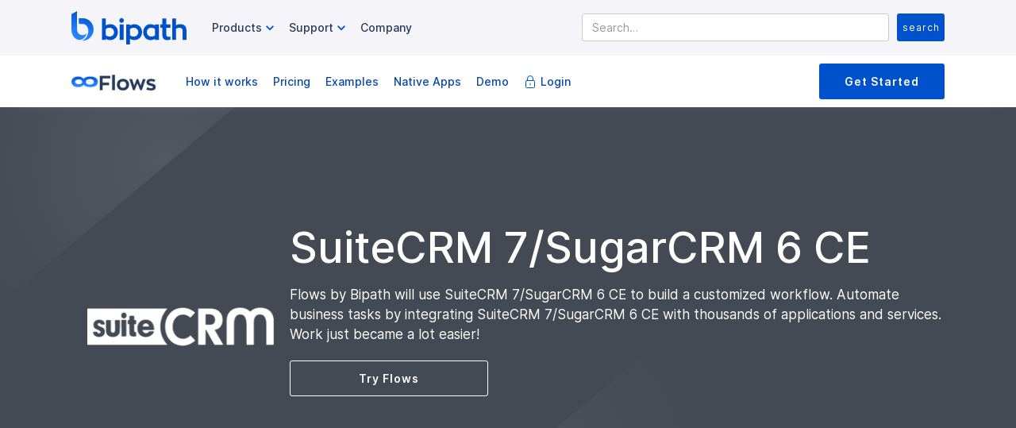

--- FILE ---
content_type: text/html
request_url: https://www.bipath.io/automation-apps/suitecrm7-sugarcrm6ce
body_size: 11648
content:
<!DOCTYPE html><!-- Last Published: Sun Apr 28 2024 00:44:23 GMT+0000 (Coordinated Universal Time) --><html data-wf-domain="www.bipath.io" data-wf-page="61774cfa13fb4377d7602f31" data-wf-site="5e73d60e0a912bbb1c350273" data-wf-collection="61774cfa13fb43387e602f2f" data-wf-item-slug="suitecrm7-sugarcrm6ce"><head><meta charset="utf-8"/><title>Bipath Managed Automations | We build custom workflows with SuiteCRM 7/SugarCRM 6 CE to save you time and money.</title><meta content="Flows by Bipath will use SuiteCRM 7/SugarCRM 6 CE to build a customized workflow. Automate business tasks by integrating SuiteCRM 7/SugarCRM 6 CE with thousands of applications and services. Work just became a lot easier!" name="description"/><meta content="Bipath Managed Automations | We build custom workflows with SuiteCRM 7/SugarCRM 6 CE to save you time and money." property="og:title"/><meta content="Flows by Bipath will use SuiteCRM 7/SugarCRM 6 CE to build a customized workflow. Automate business tasks by integrating SuiteCRM 7/SugarCRM 6 CE with thousands of applications and services. Work just became a lot easier!" property="og:description"/><meta content="" property="og:image"/><meta content="Bipath Managed Automations | We build custom workflows with SuiteCRM 7/SugarCRM 6 CE to save you time and money." property="twitter:title"/><meta content="Flows by Bipath will use SuiteCRM 7/SugarCRM 6 CE to build a customized workflow. Automate business tasks by integrating SuiteCRM 7/SugarCRM 6 CE with thousands of applications and services. Work just became a lot easier!" property="twitter:description"/><meta content="" property="twitter:image"/><meta property="og:type" content="website"/><meta content="summary_large_image" name="twitter:card"/><meta content="width=device-width, initial-scale=1" name="viewport"/><link href="https://assets-global.website-files.com/5e73d60e0a912bbb1c350273/css/bipath.webflow.951823f01.css" rel="stylesheet" type="text/css"/><link href="https://fonts.googleapis.com" rel="preconnect"/><link href="https://fonts.gstatic.com" rel="preconnect" crossorigin="anonymous"/><script src="https://ajax.googleapis.com/ajax/libs/webfont/1.6.26/webfont.js" type="text/javascript"></script><script type="text/javascript">WebFont.load({  google: {    families: ["Open Sans:300,300italic,400,400italic,600,600italic,700,700italic,800,800italic","Cabin:regular,500,500italic,600,600italic,700","Caveat:regular"]  }});</script><script type="text/javascript">!function(o,c){var n=c.documentElement,t=" w-mod-";n.className+=t+"js",("ontouchstart"in o||o.DocumentTouch&&c instanceof DocumentTouch)&&(n.className+=t+"touch")}(window,document);</script><link href="https://cdn.prod.website-files.com/5e73d60e0a912bbb1c350273/5eff9ba7b01d26ca228d5327_primary_favicon_favicon.png" rel="shortcut icon" type="image/x-icon"/><link href="https://cdn.prod.website-files.com/5e73d60e0a912bbb1c350273/5eff9ceebd380229be5ed700_webclip_web-clip-icon.png" rel="apple-touch-icon"/><link href="https://bipath.io/automation-apps/suitecrm7-sugarcrm6ce" rel="canonical"/><script src="https://www.google.com/recaptcha/api.js" type="text/javascript"></script><script type="text/javascript">!function(f,b,e,v,n,t,s){if(f.fbq)return;n=f.fbq=function(){n.callMethod?n.callMethod.apply(n,arguments):n.queue.push(arguments)};if(!f._fbq)f._fbq=n;n.push=n;n.loaded=!0;n.version='2.0';n.agent='plwebflow';n.queue=[];t=b.createElement(e);t.async=!0;t.src=v;s=b.getElementsByTagName(e)[0];s.parentNode.insertBefore(t,s)}(window,document,'script','https://connect.facebook.net/en_US/fbevents.js');fbq('init', '913452165742502');fbq('track', 'PageView');</script><!--Get Visitor ID and Inject into form-->
<script>
/*get cookies*/
function getCookies(){
  var pairs = document.cookie.split(";");
  var cookies = {};
  for (var i=0; i<pairs.length; i++){
    var pair = pairs[i].split("=");
    cookies[(pair[0]+'').trim()] = unescape(pair.slice(1).join('='));
  }
  return cookies;
}

/*get visitor id*/
function getVisitorId(){
	var visitor_id = getCookies().__ctmid;
		if(visitor_id != undefined){
    	return visitor_id;
    }
    return '';
}

/*set visitor_id into form hidden field*/
		var visitor_id = getVisitorId();
		if(visitor_id != ''){
    	document.addEventListener('DOMContentLoaded', (event) => {
				document.getElementById("visitor_id").value = visitor_id;
      });
		
     
		}

</script>
<!--Get Visitor ID and Inject into form-->


<!--Termly-->

<script
  type="text/javascript"
  src="https://app.termly.io/embed.min.js"
  data-auto-block="off"
  data-website-uuid="86cabb61-2fa4-49ad-ae51-7cd74efffbb9"
  ></script>
<!-- END Termly-->

<!-- Google Tag Manager -->
<script>(function(w,d,s,l,i){w[l]=w[l]||[];w[l].push({'gtm.start':
new Date().getTime(),event:'gtm.js'});var f=d.getElementsByTagName(s)[0],
j=d.createElement(s),dl=l!='dataLayer'?'&l='+l:'';j.async=true;j.src=
'https://www.googletagmanager.com/gtm.js?id='+i+dl;f.parentNode.insertBefore(j,f);
})(window,document,'script','dataLayer','GTM-WWJR7PK');</script>
<!-- End Google Tag Manager -->

<!--CTM Tracking Code-->

<script async src="//248715.tctm.co/t.js"></script>

<!-- END CTM Tracking Code-->

<!--Intercom Widget-->

<script>
  window.intercomSettings = {
    app_id: "xjf3qsxl"
  };
</script>

<script>
// We pre-filled your app ID in the widget URL: 'https://widget.intercom.io/widget/xjf3qsxl'
(function(){var w=window;var ic=w.Intercom;if(typeof ic==="function"){ic('reattach_activator');ic('update',w.intercomSettings);}else{var d=document;var i=function(){i.c(arguments);};i.q=[];i.c=function(args){i.q.push(args);};w.Intercom=i;var l=function(){var s=d.createElement('script');s.type='text/javascript';s.async=true;s.src='https://widget.intercom.io/widget/xjf3qsxl';var x=d.getElementsByTagName('script')[0];x.parentNode.insertBefore(s,x);};if(w.attachEvent){w.attachEvent('onload',l);}else{w.addEventListener('load',l,false);}}})();
</script>
<!--Intercom Widget-->

<!--This Loads the Light Theme Style--> 
<!--Tippy.js easy-tooltips.webflow.io--> 
<link rel="stylesheet" href="https://unpkg.com/tippy.js@4/themes/light.css"/>
<!-- END Tippy-->

<!--Sharethis code-->
<script type='text/javascript' src='https://platform-api.sharethis.com/js/sharethis.js#property=5f282e067fa05800127b2142&product=inline-share-buttons' async='async'></script>
<!--End Sharethis Code-->

<!--Adroll Script-->
<script type="text/javascript">
    adroll_adv_id = "JZK36HSR6VAA7KKC7G3BRP";
    adroll_pix_id = "UAZ5ULDCQFBKPFZIC3GX76";
    adroll_version = "2.0";

    (function(w, d, e, o, a) {
        w.__adroll_loaded = true;
        w.adroll = w.adroll || [];
        w.adroll.f = [ 'setProperties', 'identify', 'track' ];
        var roundtripUrl = "https://s.adroll.com/j/" + adroll_adv_id
                + "/roundtrip.js";
        for (a = 0; a < w.adroll.f.length; a++) {
            w.adroll[w.adroll.f[a]] = w.adroll[w.adroll.f[a]] || (function(n) {
                return function() {
                    w.adroll.push([ n, arguments ])
                }
            })(w.adroll.f[a])
        }

        e = d.createElement('script');
        o = d.getElementsByTagName('script')[0];
        e.async = 1;
        e.src = roundtripUrl;
        o.parentNode.insertBefore(e, o);
    })(window, document);
    adroll.track("pageView");
</script>
<!--Adroll Script-->


</style>

<link href="https://assets.calendly.com/assets/external/widget.css" rel="stylesheet">
<script src="https://assets.calendly.com/assets/external/widget.js" type="text/javascript" async></script>
</head><body><div class="w-embed w-iframe"><!-- Google Tag Manager (noscript) -->
<noscript><iframe src="https://www.googletagmanager.com/ns.html?id=GTM-WWJR7PK"
height="0" width="0" style="display:none;visibility:hidden"></iframe></noscript>
<!-- End Google Tag Manager (noscript) --></div><header class="header-nav header gray"><div class="navigation-container"><div data-collapse="medium" data-animation="default" data-duration="400" data-doc-height="1" data-easing2="ease-in-out" data-easing="ease" role="banner" class="navbar w-nav"><a href="/" class="brand-3 w-nav-brand"><img src="https://cdn.prod.website-files.com/5e73d60e0a912bbb1c350273/5efd04c361adda6f069f73b2_309136.svg" width="145" alt="Bipath Logo" class="image-64"/></a><nav role="navigation" class="nav-menu-wrapper w-nav-menu"><div class="nav-links nav-links-1"><div data-delay="0" data-hover="false" class="nav-dropdown-features w-dropdown"><div class="nav-link w-dropdown-toggle"><div class="row no-wrap"><div class="nav-menu-item">Features</div><img src="https://cdn.prod.website-files.com/5efb90215a8a1b55039364fe/5efb90214e52c9479270912b_icon-caret-down.svg" alt="" class="dropdown-icon"/></div></div><nav class="dropdown-list w-dropdown-list"><div class="dropdown-menu"><a href="#" class="dropdown-link w-dropdown-link">Phone Numbers</a><a href="#" class="dropdown-link w-dropdown-link">Dynamic Number Insertion</a><a href="#" class="dropdown-link w-dropdown-link">SMS Texting</a><a href="#" class="dropdown-link w-dropdown-link">Live Chat</a><a href="#" class="dropdown-link w-dropdown-link">Call Automation</a><a href="#" class="dropdown-link w-dropdown-link">Softphone</a><a href="#" class="dropdown-link w-dropdown-link">Landing 7</a><a href="#" class="dropdown-link w-dropdown-link">Landing 8</a></div></nav></div><div data-delay="300" data-hover="false" class="nav-dropdown w-dropdown"><div class="nav-link w-dropdown-toggle"><div class="row no-wrap primary-nav"><div class="nav-menu-item">Products</div><img src="https://cdn.prod.website-files.com/5e73d60e0a912bbb1c350273/5efd5d2b8eefdd58036b0b11_ic_chevron_right_36px.svg" alt="product options button " class="dropdown-icon"/></div></div><nav class="dropdown-list shadow w-dropdown-list"><div class="dropdown-grid-products"><div id="w-node-_4c0401f6-1c05-cbfd-7e27-3be8f75f0029-97e1e578" class="dropdown-menu-icon-wrapper"><img src="https://cdn.prod.website-files.com/5e73d60e0a912bbb1c350273/617c5325106785520dc4bac3_contactcloud-icon.png" loading="lazy" alt="Contact Cloud"/></div><a href="/software/contactcloud/home" class="dropdown-link-block contactcloud w-inline-block"><h6 class="h6-small dropdown-heading">Contact Cloud</h6><div class="text-small">Call Tracking, Form Tracking, SMS Text, DNI, marketing attribution and Contact Center in a single platform.</div></a><link rel="prerender" href="/software/contactcloud/home"/><div id="w-node-_22d2c34a-44f5-e9d9-0165-8cf559baff5d-97e1e578" class="dropdown-menu-icon-wrapper"><img src="https://cdn.prod.website-files.com/5e73d60e0a912bbb1c350273/617c532517dcd1f0af75bdce_automations-icon.png" loading="lazy" alt="Bipath Automations"/></div><a id="w-node-fa1616a3-7d72-b022-c592-25a097e1e5aa-97e1e578" href="/software/flows/automations-home" class="dropdown-link-block automations w-inline-block"><h6 class="h6-small dropdown-heading">Flows <span class="footer-tag">New</span></h6><div class="text-small">Automate your business workflow, push and pull data from any API enabled application all Done-For-You.</div></a><link rel="prerender" href="/software/flows/automations-home"/><a href="#" class="dropdown-link-block btbx w-inline-block"><h6 class="h6-small dropdown-heading">Broker Toolbox CRM <span class="footer-tag">Coming soon</span></h6><div class="text-small">All in on CRM for Business Finance Brokers. All configurations Done-For-You.</div></a></div></nav></div><div data-delay="400" data-hover="false" class="nav-dropdown primary-nav w-dropdown"><div class="nav-link w-dropdown-toggle"><div class="row no-wrap primary-nav"><div class="nav-menu-item">Support</div><img src="https://cdn.prod.website-files.com/5e73d60e0a912bbb1c350273/5efd5d2b8eefdd58036b0b11_ic_chevron_right_36px.svg" alt="support options button" class="dropdown-icon"/></div></div><nav class="dropdown-list shadow w-dropdown-list"><div class="dropdown-grid"><a href="https://help.bipath.io" target="_blank" class="dropdown-link-block w-inline-block"><h6 class="h6-small dropdown-heading">Help Center</h6><div class="text-small">Need help? We have got you covered. Read articles, watch videos and search our library.</div></a><a href="https://portal.bipath.io" target="_blank" class="dropdown-link-block w-inline-block"><h6 class="h6-small dropdown-heading">Customer Portal</h6><div class="text-small">Update your payment method or review past invoices.</div></a><a id="w-node-fa1616a3-7d72-b022-c592-25a097e1e5cc-97e1e578" href="/legal/policies" class="dropdown-link-block w-inline-block"><h6 class="h6-small dropdown-heading">Legal</h6><div class="text-small">All our policies in a simple easy to browse interface.</div></a></div></nav></div></div><div class="nav_link_container primary-nav"><div class="row no-wrap primary-nav"><a href="/company/about-us" class="nav-menu-item formatted">Company</a></div></div></nav><form action="/search" class="search w-form"><input class="search-input-2 w-input" maxlength="256" name="query" placeholder="Search…" type="search" id="search-3" required=""/><input type="submit" class="flex-button search w-button" value="search"/></form><div class="nav-menu-button-wrapper main-header"><div class="menu-button-2 w-nav-button"><img src="https://cdn.prod.website-files.com/5efb90215a8a1b55039364fe/5efb90214e52c941d9709103_icon-menu.svg" alt="" class="menu-icon"/><img src="https://cdn.prod.website-files.com/5efb90215a8a1b55039364fe/5efb90214e52c91ce67090fb_icon-x.svg" alt="" class="menu-cross-icon"/></div></div></div></div></header><header class="header-nav header sub"><div class="navigation-container sub"><div class="container-8 sub"><div data-collapse="medium" data-animation="default" data-duration="400" data-easing="ease" data-easing2="ease" role="banner" class="navbar sub w-nav"><a href="/software/flows/automations-home" class="w-nav-brand"><img src="https://cdn.prod.website-files.com/5e73d60e0a912bbb1c350273/617ed1f4cac2d33f03435b9b_Flows.png" sizes="107.3125px" height="30" srcset="https://assets-global.website-files.com/5e73d60e0a912bbb1c350273/617ed1f4cac2d33f03435b9b_Flows-p-500.png 500w, https://assets-global.website-files.com/5e73d60e0a912bbb1c350273/617ed1f4cac2d33f03435b9b_Flows.png 694w" alt="" class="image-64 cc-mobi-small"/></a><nav role="navigation" id="nav-sub" class="nav-menu-wrapper sub w-nav-menu"><div class="nav-links nav-links-1"><div data-delay="0" data-hover="false" class="nav-dropdown w-dropdown"><div class="nav-link sub w-dropdown-toggle"></div><nav class="dropdown-list w-dropdown-list"><div class="dropdown-menu"><a href="/software/contactcloud/features/phone-numbers" class="dropdown-link w-dropdown-link">Buy Phone Numbers</a><a href="/software/contactcloud/features/dynamic-number-insertion" class="dropdown-link w-dropdown-link">Dynamic Number Insertion</a><a href="/software/contactcloud/features/marketing-platform" class="dropdown-link w-dropdown-link">Marketing Tools</a><a href="/software/contactcloud/features/conversation-automation" class="dropdown-link w-dropdown-link">Call Automation</a><a href="/software/contactcloud/features/softphone" class="dropdown-link w-dropdown-link">Softphone (WiFi Calling)</a><a href="/software/contactcloud/features/analytics-and-reporting" class="dropdown-link w-dropdown-link">Analytics and Reporting</a><a href="/software/contactcloud/features/integrations" class="dropdown-link w-dropdown-link">Integrations</a></div></nav></div></div><div class="nav_link_container sub"><div class="nav-link-container-row no-wrap"><a href="/software/flows/automations-home#how-it-works" class="nav-menu-item formatted sub">How it works</a></div></div><div class="nav_link_container sub"><div class="nav-link-container-row no-wrap"><a href="/software/flows/pricing" class="nav-menu-item formatted sub">Pricing</a></div></div><div class="nav_link_container sub"><div class="nav-link-container-row no-wrap"><a href="/software/flows/growth-recipes" class="nav-menu-item formatted sub">Examples</a></div></div><div class="nav_link_container sub"><div class="nav-link-container-row no-wrap"><a href="/automation-app-tags/all" class="nav-menu-item formatted sub">Native Apps</a></div></div><div class="nav_link_container sub"><div class="nav-link-container-row no-wrap"><div class="w-embed"><a class="nav-menu-item formatted sub" href="" onclick="Calendly.initPopupWidget({url: 'https://calendly.com/michaelcbarnett/automations-consult'});return false;">Demo</a></div></div></div><div class="nav_link_container login"><div class="nav-link-container-row no-wrap"><img src="https://cdn.prod.website-files.com/5e73d60e0a912bbb1c350273/5ee7ee49c90b3768f5500533_lock.svg" alt="login to contact cloud" class="image-65"/><a href="https://portal.bipath.io" target="_blank" class="nav-menu-item formatted sub">Login</a></div></div></nav><div class="nav-menu-button-wrapper sub"><div class="menu-button-2 sub main w-nav-button"><img src="https://cdn.prod.website-files.com/5e73d60e0a912bbb1c350273/5efd5d2b8eefdd58036b0b11_ic_chevron_right_36px.svg" width="30" alt="" class="menu-icon-chev sub"/></div><div class="nav-functions sub"><a href="/software/flows/pricing" class="start-contact-cloud-button small-mobi w-button">Get Started</a></div></div></div></div></div></header><div style="background-color:#434a54" class="section-master"><div class="content-master"><div class="w-layout-grid grid-19"><div id="w-node-e78c13ba-e8e0-289a-46e1-2d179220c030-d7602f31" class="html-embed-18 w-embed"><img src="https://static.integromat.com/img/packages/suitecrm7_256.png" height="55%" description="SuiteCRM 7/SugarCRM 6 CE logo"></div><div id="w-node-_1e7f9e0f-655a-67fa-85ce-aa4224b4636b-d7602f31" class="div-block-241"><h1 class="heading white app-h1">SuiteCRM 7/SugarCRM 6 CE</h1><div class="html-embed-17 w-embed"><p class="block-subheading" style="color:#ffffff;text-align:left;"> Flows by Bipath will use SuiteCRM 7/SugarCRM 6 CE to build a customized workflow. Automate business tasks by integrating SuiteCRM 7/SugarCRM 6 CE with thousands of applications and services. Work just became a lot easier!</p></div><a href="/software/flows/pricing" class="app-header-button w-button">Try Flows</a></div></div></div><div class="content-master page-header"><div class="lnd_header_container"></div></div><div class="header-gradient grad-top-left"></div><div class="header-gradient grad-bot-right-a"></div></div><div class="section-master"><div class="content-master"><h2 class="block-heading">We build and manage your businesses workflow automation. <br/>All Done-For-You.<br/></h2><div class="block-subheading">If your application software offers an API or webhooks, we will automate your workflows so apps can talk to each other. No coding, programming or learning new stuff. We handle all of that for you!<br/></div><div data-current="simple" data-easing="ease" data-duration-in="300" data-duration-out="100" class="automations_home_tabs w-tabs"><div class="tabs-menu w-tab-menu"><a data-w-tab="simple" class="automate-home-tab w-inline-block w-tab-link w--current"><div class="text-block-168">Simple</div></a><a data-w-tab="advanced" class="automate-home-tab w-inline-block w-tab-link"><div class="text-block-173">Advanced  </div></a></div><div class="w-tab-content"><div data-w-tab="simple" class="w-tab-pane w--tab-active"><img sizes="(max-width: 479px) 100vw, (max-width: 767px) 95vw, (max-width: 1279px) 96vw, 1100px" srcset="https://assets-global.website-files.com/5e73d60e0a912bbb1c350273/61772c1b73811ae9aa26be2d_Simple-p-500.png 500w, https://assets-global.website-files.com/5e73d60e0a912bbb1c350273/61772c1b73811ae9aa26be2d_Simple-p-800.png 800w, https://assets-global.website-files.com/5e73d60e0a912bbb1c350273/61772c1b73811ae9aa26be2d_Simple-p-1080.png 1080w, https://assets-global.website-files.com/5e73d60e0a912bbb1c350273/61772c1b73811ae9aa26be2d_Simple-p-1600.png 1600w, https://assets-global.website-files.com/5e73d60e0a912bbb1c350273/61772c1b73811ae9aa26be2d_Simple.png 1951w" src="https://cdn.prod.website-files.com/5e73d60e0a912bbb1c350273/61772c1b73811ae9aa26be2d_Simple.png" loading="lazy" alt=""/></div><div data-w-tab="advanced" class="w-tab-pane"><img sizes="(max-width: 479px) 100vw, (max-width: 767px) 95vw, (max-width: 1279px) 96vw, 1100px" srcset="https://assets-global.website-files.com/5e73d60e0a912bbb1c350273/617730104b187a5eb7d27224_Advanced-p-800.png 800w, https://assets-global.website-files.com/5e73d60e0a912bbb1c350273/617730104b187a5eb7d27224_Advanced-p-1080.png 1080w, https://assets-global.website-files.com/5e73d60e0a912bbb1c350273/617730104b187a5eb7d27224_Advanced-p-1600.png 1600w, https://assets-global.website-files.com/5e73d60e0a912bbb1c350273/617730104b187a5eb7d27224_Advanced.png 1951w" src="https://cdn.prod.website-files.com/5e73d60e0a912bbb1c350273/617730104b187a5eb7d27224_Advanced.png" loading="lazy" alt=""/></div></div></div></div></div><div class="section-master"><div class="content-master"><h1 class="block-heading">Integrate with these services<br/></h1><div class="app-list-filter all-apps tools w-dyn-list"><div role="list" class="app-coll-list _4-col w-dyn-items"><div id="w-node-_67150f7f-079e-72e8-5c95-c1f03bec124e-d7602f31" role="listitem" class="app-coll-item horiz w-dyn-item"><div style="background-color:#e45d4c" class="app-icon-background bubble"></div><div class="app-title">AWS S3</div></div><div id="w-node-_67150f7f-079e-72e8-5c95-c1f03bec124e-d7602f31" role="listitem" class="app-coll-item horiz w-dyn-item"><div style="background-color:#18bfff" class="app-icon-background bubble"></div><div class="app-title">Airtable</div></div><div id="w-node-_67150f7f-079e-72e8-5c95-c1f03bec124e-d7602f31" role="listitem" class="app-coll-item horiz w-dyn-item"><div style="background-color:#d9a741" class="app-icon-background bubble"></div><div class="app-title">Amazon SES</div></div><div id="w-node-_67150f7f-079e-72e8-5c95-c1f03bec124e-d7602f31" role="listitem" class="app-coll-item horiz w-dyn-item"><div style="background-color:#001f5b" class="app-icon-background bubble"></div><div class="app-title">Apify</div></div><div id="w-node-_67150f7f-079e-72e8-5c95-c1f03bec124e-d7602f31" role="listitem" class="app-coll-item horiz w-dyn-item"><div style="background-color:#3cb371" class="app-icon-background bubble"></div><div class="app-title">Basecamp 3</div></div><div id="w-node-_67150f7f-079e-72e8-5c95-c1f03bec124e-d7602f31" role="listitem" class="app-coll-item horiz w-dyn-item"><div style="background-color:#3895d3" class="app-icon-background bubble"></div><div class="app-title">CallTrackingMetrics</div></div><div id="w-node-_67150f7f-079e-72e8-5c95-c1f03bec124e-d7602f31" role="listitem" class="app-coll-item horiz w-dyn-item"><div style="background-color:#499aff" class="app-icon-background bubble"></div><div class="app-title">Clearbit</div></div><div id="w-node-_67150f7f-079e-72e8-5c95-c1f03bec124e-d7602f31" role="listitem" class="app-coll-item horiz w-dyn-item"><div style="background-color:#f48120" class="app-icon-background bubble"></div><div class="app-title">Cloudflare</div></div><div id="w-node-_67150f7f-079e-72e8-5c95-c1f03bec124e-d7602f31" role="listitem" class="app-coll-item horiz w-dyn-item"><div style="background-color:#43b02a" class="app-icon-background bubble"></div><div class="app-title">Clover POS</div></div><div id="w-node-_67150f7f-079e-72e8-5c95-c1f03bec124e-d7602f31" role="listitem" class="app-coll-item horiz w-dyn-item"><div style="background-color:#0052cc" class="app-icon-background bubble"></div><div class="app-title">Contact Cloud</div></div><div id="w-node-_67150f7f-079e-72e8-5c95-c1f03bec124e-d7602f31" role="listitem" class="app-coll-item horiz w-dyn-item"><div style="background-color:#fb6a71" class="app-icon-background bubble"></div><div class="app-title">ConvertKit</div></div><div id="w-node-_67150f7f-079e-72e8-5c95-c1f03bec124e-d7602f31" role="listitem" class="app-coll-item horiz w-dyn-item"><div style="background-color:#7131ff" class="app-icon-background bubble"></div><div class="app-title">Customer.io</div></div><div id="w-node-_67150f7f-079e-72e8-5c95-c1f03bec124e-d7602f31" role="listitem" class="app-coll-item horiz w-dyn-item"><div style="background-color:#000000" class="app-icon-background bubble"></div><div class="app-title">Drift</div></div><div id="w-node-_67150f7f-079e-72e8-5c95-c1f03bec124e-d7602f31" role="listitem" class="app-coll-item horiz w-dyn-item"><div style="background-color:#007ee5" class="app-icon-background bubble"></div><div class="app-title">Dropbox</div></div><div id="w-node-_67150f7f-079e-72e8-5c95-c1f03bec124e-d7602f31" role="listitem" class="app-coll-item horiz w-dyn-item"><div style="background-color:#eb5768" class="app-icon-background bubble"></div><div class="app-title">Email</div></div><div id="w-node-_67150f7f-079e-72e8-5c95-c1f03bec124e-d7602f31" role="listitem" class="app-coll-item horiz w-dyn-item"><div style="background-color:#1877f2" class="app-icon-background bubble"></div><div class="app-title">Facebook</div></div><div id="w-node-_67150f7f-079e-72e8-5c95-c1f03bec124e-d7602f31" role="listitem" class="app-coll-item horiz w-dyn-item"><div style="background-color:#1877f2" class="app-icon-background bubble"></div><div class="app-title">Facebook Lead Ads</div></div><div id="w-node-_67150f7f-079e-72e8-5c95-c1f03bec124e-d7602f31" role="listitem" class="app-coll-item horiz w-dyn-item"><div style="background-color:#0275dd" class="app-icon-background bubble"></div><div class="app-title">FreshBooks</div></div><div id="w-node-_67150f7f-079e-72e8-5c95-c1f03bec124e-d7602f31" role="listitem" class="app-coll-item horiz w-dyn-item"><div style="background-color:#4386f9" class="app-icon-background bubble"></div><div class="app-title">Google Cloud Vision</div></div><div id="w-node-_67150f7f-079e-72e8-5c95-c1f03bec124e-d7602f31" role="listitem" class="app-coll-item horiz w-dyn-item"><div style="background-color:#0fa763" class="app-icon-background bubble"></div><div class="app-title">Google Sheets</div></div><div id="w-node-_67150f7f-079e-72e8-5c95-c1f03bec124e-d7602f31" role="listitem" class="app-coll-item horiz w-dyn-item"><div style="background-color:#4c6ef5" class="app-icon-background bubble"></div><div class="app-title">Growth Hacking</div></div><div id="w-node-_67150f7f-079e-72e8-5c95-c1f03bec124e-d7602f31" role="listitem" class="app-coll-item horiz w-dyn-item"><div style="background-color:#ff5037" class="app-icon-background bubble"></div><div class="app-title">Handwrytten</div></div><div id="w-node-_67150f7f-079e-72e8-5c95-c1f03bec124e-d7602f31" role="listitem" class="app-coll-item horiz w-dyn-item"><div style="background-color:#ff7a59" class="app-icon-background bubble"></div><div class="app-title">HubSpot CRM</div></div><div id="w-node-_67150f7f-079e-72e8-5c95-c1f03bec124e-d7602f31" role="listitem" class="app-coll-item horiz w-dyn-item"><div style="background-color:#ff5722" class="app-icon-background bubble"></div><div class="app-title">Hunter</div></div><div id="w-node-_67150f7f-079e-72e8-5c95-c1f03bec124e-d7602f31" role="listitem" class="app-coll-item horiz w-dyn-item"><div style="background-color:#0d1a2b" class="app-icon-background bubble"></div><div class="app-title">Instapage</div></div><div id="w-node-_67150f7f-079e-72e8-5c95-c1f03bec124e-d7602f31" role="listitem" class="app-coll-item horiz w-dyn-item"><div style="background-color:#1f8ded" class="app-icon-background bubble"></div><div class="app-title">Intercom</div></div><div id="w-node-_67150f7f-079e-72e8-5c95-c1f03bec124e-d7602f31" role="listitem" class="app-coll-item horiz w-dyn-item"><div style="background-color:#0052cc" class="app-icon-background bubble"></div><div class="app-title">JIRA Service Desk</div></div><div id="w-node-_67150f7f-079e-72e8-5c95-c1f03bec124e-d7602f31" role="listitem" class="app-coll-item horiz w-dyn-item"><div style="background-color:#0976b4" class="app-icon-background bubble"></div><div class="app-title">LinkedIn</div></div><div id="w-node-_67150f7f-079e-72e8-5c95-c1f03bec124e-d7602f31" role="listitem" class="app-coll-item horiz w-dyn-item"><div style="background-color:#00a154" class="app-icon-background bubble"></div><div class="app-title">MailerLite</div></div><div id="w-node-_67150f7f-079e-72e8-5c95-c1f03bec124e-d7602f31" role="listitem" class="app-coll-item horiz w-dyn-item"><div style="background-color:#c12126" class="app-icon-background bubble"></div><div class="app-title">Mailgun</div></div><div id="w-node-_67150f7f-079e-72e8-5c95-c1f03bec124e-d7602f31" role="listitem" class="app-coll-item horiz w-dyn-item"><div style="background-color:#4e5e9e" class="app-icon-background bubble"></div><div class="app-title">Mautic</div></div><div id="w-node-_67150f7f-079e-72e8-5c95-c1f03bec124e-d7602f31" role="listitem" class="app-coll-item horiz w-dyn-item"><div style="background-color:#000000" class="app-icon-background bubble"></div><div class="app-title">Notion</div></div><div id="w-node-_67150f7f-079e-72e8-5c95-c1f03bec124e-d7602f31" role="listitem" class="app-coll-item horiz w-dyn-item"><div style="background-color:#f96954" class="app-icon-background bubble"></div><div class="app-title">Patreon</div></div><div id="w-node-_67150f7f-079e-72e8-5c95-c1f03bec124e-d7602f31" role="listitem" class="app-coll-item horiz w-dyn-item"><div style="background-color:#393a3d" class="app-icon-background bubble"></div><div class="app-title">QuickBooks</div></div><div id="w-node-_67150f7f-079e-72e8-5c95-c1f03bec124e-d7602f31" role="listitem" class="app-coll-item horiz w-dyn-item"><div style="background-color:#1798c1" class="app-icon-background bubble"></div><div class="app-title">Salesforce</div></div><div id="w-node-_67150f7f-079e-72e8-5c95-c1f03bec124e-d7602f31" role="listitem" class="app-coll-item horiz w-dyn-item"><div style="background-color:#272727" class="app-icon-background bubble"></div><div class="app-title">Sendy</div></div><div id="w-node-_67150f7f-079e-72e8-5c95-c1f03bec124e-d7602f31" role="listitem" class="app-coll-item horiz w-dyn-item"><div style="background-color:#000000" class="app-icon-background bubble"></div><div class="app-title">SignalWire</div></div><div id="w-node-_67150f7f-079e-72e8-5c95-c1f03bec124e-d7602f31" role="listitem" class="app-coll-item horiz w-dyn-item"><div style="background-color:#4a154b" class="app-icon-background bubble"></div><div class="app-title">Slack</div></div><div id="w-node-_67150f7f-079e-72e8-5c95-c1f03bec124e-d7602f31" role="listitem" class="app-coll-item horiz w-dyn-item"><div style="background-color:#359ad5" class="app-icon-background bubble"></div><div class="app-title">Stripe</div></div><div id="w-node-_67150f7f-079e-72e8-5c95-c1f03bec124e-d7602f31" role="listitem" class="app-coll-item horiz w-dyn-item"><div style="background-color:#e12127" class="app-icon-background bubble"></div><div class="app-title">Twilio</div></div><div id="w-node-_67150f7f-079e-72e8-5c95-c1f03bec124e-d7602f31" role="listitem" class="app-coll-item horiz w-dyn-item"><div style="background-color:#ff4a00" class="app-icon-background bubble"></div><div class="app-title">Zapier</div></div><div id="w-node-_67150f7f-079e-72e8-5c95-c1f03bec124e-d7602f31" role="listitem" class="app-coll-item horiz w-dyn-item"><div style="background-color:#02363c" class="app-icon-background bubble"></div><div class="app-title">Zendesk</div></div><div id="w-node-_67150f7f-079e-72e8-5c95-c1f03bec124e-d7602f31" role="listitem" class="app-coll-item horiz w-dyn-item"><div style="background-color:#4990e2" class="app-icon-background bubble"></div><div class="app-title">Zoho CRM</div></div><div id="w-node-_67150f7f-079e-72e8-5c95-c1f03bec124e-d7602f31" role="listitem" class="app-coll-item horiz w-dyn-item"><div style="background-color:#808080" class="app-icon-background bubble"></div><div class="app-title">10to8</div></div><div id="w-node-_67150f7f-079e-72e8-5c95-c1f03bec124e-d7602f31" role="listitem" class="app-coll-item horiz w-dyn-item"><div style="background-color:#ac9e9e" class="app-icon-background bubble"></div><div class="app-title">123FormBuilder</div></div><div id="w-node-_67150f7f-079e-72e8-5c95-c1f03bec124e-d7602f31" role="listitem" class="app-coll-item horiz w-dyn-item"><div style="background-color:#3a8e9d" class="app-icon-background bubble"></div><div class="app-title">1CRM</div></div><div id="w-node-_67150f7f-079e-72e8-5c95-c1f03bec124e-d7602f31" role="listitem" class="app-coll-item horiz w-dyn-item"><div style="background-color:#14213d" class="app-icon-background bubble"></div><div class="app-title">1SaaS.co</div></div><div id="w-node-_67150f7f-079e-72e8-5c95-c1f03bec124e-d7602f31" role="listitem" class="app-coll-item horiz w-dyn-item"><div style="background-color:#ee1b2e" class="app-icon-background bubble"></div><div class="app-title">2all CMS</div></div><div id="w-node-_67150f7f-079e-72e8-5c95-c1f03bec124e-d7602f31" role="listitem" class="app-coll-item horiz w-dyn-item"><div style="background-color:#288cca" class="app-icon-background bubble"></div><div class="app-title">4leads</div></div><div id="w-node-_67150f7f-079e-72e8-5c95-c1f03bec124e-d7602f31" role="listitem" class="app-coll-item horiz w-dyn-item"><div style="background-color:#ffc92d" class="app-icon-background bubble"></div><div class="app-title">ABRA FlexiBee</div></div><div id="w-node-_67150f7f-079e-72e8-5c95-c1f03bec124e-d7602f31" role="listitem" class="app-coll-item horiz w-dyn-item"><div style="background-color:#424f56" class="app-icon-background bubble"></div><div class="app-title">ADManager Plus</div></div><div id="w-node-_67150f7f-079e-72e8-5c95-c1f03bec124e-d7602f31" role="listitem" class="app-coll-item horiz w-dyn-item"><div style="background-color:#436a92" class="app-icon-background bubble"></div><div class="app-title">APITemplate.io</div></div><div id="w-node-_67150f7f-079e-72e8-5c95-c1f03bec124e-d7602f31" role="listitem" class="app-coll-item horiz w-dyn-item"><div style="background-color:#2e7ad1" class="app-icon-background bubble"></div><div class="app-title">AWeber</div></div><div id="w-node-_67150f7f-079e-72e8-5c95-c1f03bec124e-d7602f31" role="listitem" class="app-coll-item horiz w-dyn-item"><div style="background-color:#008823" class="app-icon-background bubble"></div><div class="app-title">AX Semantics</div></div><div id="w-node-_67150f7f-079e-72e8-5c95-c1f03bec124e-d7602f31" role="listitem" class="app-coll-item horiz w-dyn-item"><div style="background-color:#1a47ff" class="app-icon-background bubble"></div><div class="app-title">Abyssale</div></div><div id="w-node-_67150f7f-079e-72e8-5c95-c1f03bec124e-d7602f31" role="listitem" class="app-coll-item horiz w-dyn-item"><div style="background-color:#8dc9e8" class="app-icon-background bubble"></div><div class="app-title">Action Network</div></div><div id="w-node-_67150f7f-079e-72e8-5c95-c1f03bec124e-d7602f31" role="listitem" class="app-coll-item horiz w-dyn-item"><div style="background-color:#0d5cab" class="app-icon-background bubble"></div><div class="app-title">Active Campaign</div></div><div id="w-node-_67150f7f-079e-72e8-5c95-c1f03bec124e-d7602f31" role="listitem" class="app-coll-item horiz w-dyn-item"><div style="background-color:#3e4b5c" class="app-icon-background bubble"></div><div class="app-title">ActiveDEMAND</div></div><div id="w-node-_67150f7f-079e-72e8-5c95-c1f03bec124e-d7602f31" role="listitem" class="app-coll-item horiz w-dyn-item"><div style="background-color:#242b3b" class="app-icon-background bubble"></div><div class="app-title">ActiveTrail</div></div><div id="w-node-_67150f7f-079e-72e8-5c95-c1f03bec124e-d7602f31" role="listitem" class="app-coll-item horiz w-dyn-item"><div style="background-color:#0087ff" class="app-icon-background bubble"></div><div class="app-title">Acuity Scheduling</div></div><div id="w-node-_67150f7f-079e-72e8-5c95-c1f03bec124e-d7602f31" role="listitem" class="app-coll-item horiz w-dyn-item"><div style="background-color:#000000" class="app-icon-background bubble"></div><div class="app-title">Adalo</div></div><div id="w-node-_67150f7f-079e-72e8-5c95-c1f03bec124e-d7602f31" role="listitem" class="app-coll-item horiz w-dyn-item"><div style="background-color:#f9a31a" class="app-icon-background bubble"></div><div class="app-title">AfterShip</div></div><div id="w-node-_67150f7f-079e-72e8-5c95-c1f03bec124e-d7602f31" role="listitem" class="app-coll-item horiz w-dyn-item"><div style="background-color:#409de4" class="app-icon-background bubble"></div><div class="app-title">Agile CRM</div></div><div id="w-node-_67150f7f-079e-72e8-5c95-c1f03bec124e-d7602f31" role="listitem" class="app-coll-item horiz w-dyn-item"><div style="background-color:#0073cf" class="app-icon-background bubble"></div><div class="app-title">Aha!</div></div><div id="w-node-_67150f7f-079e-72e8-5c95-c1f03bec124e-d7602f31" role="listitem" class="app-coll-item horiz w-dyn-item"><div style="background-color:#70c4eb" class="app-icon-background bubble"></div><div class="app-title">AidaForm</div></div><div id="w-node-_67150f7f-079e-72e8-5c95-c1f03bec124e-d7602f31" role="listitem" class="app-coll-item horiz w-dyn-item"><div style="background-color:#00b388" class="app-icon-background bubble"></div><div class="app-title">Aircall</div></div><div id="w-node-_67150f7f-079e-72e8-5c95-c1f03bec124e-d7602f31" role="listitem" class="app-coll-item horiz w-dyn-item"><div style="background-color:#60b39e" class="app-icon-background bubble"></div><div class="app-title">Alegra</div></div><div id="w-node-_67150f7f-079e-72e8-5c95-c1f03bec124e-d7602f31" role="listitem" class="app-coll-item horiz w-dyn-item"><div style="background-color:#1d334a" class="app-icon-background bubble"></div><div class="app-title">Alexa Internet</div></div><div id="w-node-_67150f7f-079e-72e8-5c95-c1f03bec124e-d7602f31" role="listitem" class="app-coll-item horiz w-dyn-item"><div style="background-color:#5ec1bc" class="app-icon-background bubble"></div><div class="app-title">Amazing Marvin</div></div><div id="w-node-_67150f7f-079e-72e8-5c95-c1f03bec124e-d7602f31" role="listitem" class="app-coll-item horiz w-dyn-item"><div style="background-color:#f37b21" class="app-icon-background bubble"></div><div class="app-title">Amazon Lambda</div></div><div id="w-node-_67150f7f-079e-72e8-5c95-c1f03bec124e-d7602f31" role="listitem" class="app-coll-item horiz w-dyn-item"><div style="background-color:#ec5b56" class="app-icon-background bubble"></div><div class="app-title">Amazon Redshift</div></div><div id="w-node-_67150f7f-079e-72e8-5c95-c1f03bec124e-d7602f31" role="listitem" class="app-coll-item horiz w-dyn-item"><div style="background-color:#c2d26e" class="app-icon-background bubble"></div><div class="app-title">Anabix CRM</div></div><div id="w-node-_67150f7f-079e-72e8-5c95-c1f03bec124e-d7602f31" role="listitem" class="app-coll-item horiz w-dyn-item"><div style="background-color:#6ab344" class="app-icon-background bubble"></div><div class="app-title">Android</div></div><div id="w-node-_67150f7f-079e-72e8-5c95-c1f03bec124e-d7602f31" role="listitem" class="app-coll-item horiz w-dyn-item"><div style="background-color:#4285f4" class="app-icon-background bubble"></div><div class="app-title">AppSheet</div></div><div id="w-node-_67150f7f-079e-72e8-5c95-c1f03bec124e-d7602f31" role="listitem" class="app-coll-item horiz w-dyn-item"><div style="background-color:#666666" class="app-icon-background bubble"></div><div class="app-title">Apple Map Links</div></div><div id="w-node-_67150f7f-079e-72e8-5c95-c1f03bec124e-d7602f31" role="listitem" class="app-coll-item horiz w-dyn-item"><div style="background-color:#666666" class="app-icon-background bubble"></div><div class="app-title">Apple Push Notifications</div></div><div id="w-node-_67150f7f-079e-72e8-5c95-c1f03bec124e-d7602f31" role="listitem" class="app-coll-item horiz w-dyn-item"><div style="background-color:#2d95d9" class="app-icon-background bubble"></div><div class="app-title">Apple Safari</div></div><div id="w-node-_67150f7f-079e-72e8-5c95-c1f03bec124e-d7602f31" role="listitem" class="app-coll-item horiz w-dyn-item"><div style="background-color:#666666" class="app-icon-background bubble"></div><div class="app-title">Apple iOS</div></div><div id="w-node-_67150f7f-079e-72e8-5c95-c1f03bec124e-d7602f31" role="listitem" class="app-coll-item horiz w-dyn-item"><div style="background-color:#008ebb" class="app-icon-background bubble"></div><div class="app-title">Appointlet</div></div><div id="w-node-_67150f7f-079e-72e8-5c95-c1f03bec124e-d7602f31" role="listitem" class="app-coll-item horiz w-dyn-item"><div style="background-color:#0074ff" class="app-icon-background bubble"></div><div class="app-title">ApuTime</div></div><div id="w-node-_67150f7f-079e-72e8-5c95-c1f03bec124e-d7602f31" role="listitem" class="app-coll-item horiz w-dyn-item"><div style="background-color:#007ac2" class="app-icon-background bubble"></div><div class="app-title">ArcGIS Field Maps</div></div><div id="w-node-_67150f7f-079e-72e8-5c95-c1f03bec124e-d7602f31" role="listitem" class="app-coll-item horiz w-dyn-item"><div style="background-color:#ac94ea" class="app-icon-background bubble"></div><div class="app-title">Archive</div></div><div id="w-node-_67150f7f-079e-72e8-5c95-c1f03bec124e-d7602f31" role="listitem" class="app-coll-item horiz w-dyn-item"><div style="background-color:#009999" class="app-icon-background bubble"></div><div class="app-title">Arduino</div></div><div id="w-node-_67150f7f-079e-72e8-5c95-c1f03bec124e-d7602f31" role="listitem" class="app-coll-item horiz w-dyn-item"><div style="background-color:#000000" class="app-icon-background bubble"></div><div class="app-title">ArtiBot.ai</div></div><div id="w-node-_67150f7f-079e-72e8-5c95-c1f03bec124e-d7602f31" role="listitem" class="app-coll-item horiz w-dyn-item"><div style="background-color:#f95562" class="app-icon-background bubble"></div><div class="app-title">Asana</div></div><div id="w-node-_67150f7f-079e-72e8-5c95-c1f03bec124e-d7602f31" role="listitem" class="app-coll-item horiz w-dyn-item"><div style="background-color:#000000" class="app-icon-background bubble"></div><div class="app-title">Aspose</div></div><div id="w-node-_67150f7f-079e-72e8-5c95-c1f03bec124e-d7602f31" role="listitem" class="app-coll-item horiz w-dyn-item"><div style="background-color:#56c233" class="app-icon-background bubble"></div><div class="app-title">Attendance GIRITON</div></div><div id="w-node-_67150f7f-079e-72e8-5c95-c1f03bec124e-d7602f31" role="listitem" class="app-coll-item horiz w-dyn-item"><div style="background-color:#df3f40" class="app-icon-background bubble"></div><div class="app-title">Attio</div></div><div id="w-node-_67150f7f-079e-72e8-5c95-c1f03bec124e-d7602f31" role="listitem" class="app-coll-item horiz w-dyn-item"><div style="background-color:black" class="app-icon-background bubble"></div><div class="app-title">Authvia</div></div><div id="w-node-_67150f7f-079e-72e8-5c95-c1f03bec124e-d7602f31" role="listitem" class="app-coll-item horiz w-dyn-item"><div style="background-color:black" class="app-icon-background bubble"></div><div class="app-title">Authvia</div></div><div id="w-node-_67150f7f-079e-72e8-5c95-c1f03bec124e-d7602f31" role="listitem" class="app-coll-item horiz w-dyn-item"><div style="background-color:#ff8000" class="app-icon-background bubble"></div><div class="app-title">Automizy</div></div><div id="w-node-_67150f7f-079e-72e8-5c95-c1f03bec124e-d7602f31" role="listitem" class="app-coll-item horiz w-dyn-item"><div style="background-color:#16cdac" class="app-icon-background bubble"></div><div class="app-title">Autopilot</div></div><div id="w-node-_67150f7f-079e-72e8-5c95-c1f03bec124e-d7602f31" role="listitem" class="app-coll-item horiz w-dyn-item"><div style="background-color:#1a7a3f" class="app-icon-background bubble"></div><div class="app-title">Avochato</div></div><div id="w-node-_67150f7f-079e-72e8-5c95-c1f03bec124e-d7602f31" role="listitem" class="app-coll-item horiz w-dyn-item"><div style="background-color:#eb3700" class="app-icon-background bubble"></div><div class="app-title">Award Force</div></div><div id="w-node-_67150f7f-079e-72e8-5c95-c1f03bec124e-d7602f31" role="listitem" class="app-coll-item horiz w-dyn-item"><div style="background-color:#6fbe1c" class="app-icon-background bubble"></div><div class="app-title">BambooHR</div></div><div id="w-node-_67150f7f-079e-72e8-5c95-c1f03bec124e-d7602f31" role="listitem" class="app-coll-item horiz w-dyn-item"><div style="background-color:#000000" class="app-icon-background bubble"></div><div class="app-title">Bambuser</div></div><div id="w-node-_67150f7f-079e-72e8-5c95-c1f03bec124e-d7602f31" role="listitem" class="app-coll-item horiz w-dyn-item"><div style="background-color:#ee1b2e" class="app-icon-background bubble"></div><div class="app-title">Bank of America</div></div><div id="w-node-_67150f7f-079e-72e8-5c95-c1f03bec124e-d7602f31" role="listitem" class="app-coll-item horiz w-dyn-item"><div style="background-color:#e6c60d" class="app-icon-background bubble"></div><div class="app-title">Bannerbear</div></div><div id="w-node-_67150f7f-079e-72e8-5c95-c1f03bec124e-d7602f31" role="listitem" class="app-coll-item horiz w-dyn-item"><div style="background-color:#444444" class="app-icon-background bubble"></div><div class="app-title">Barcodes</div></div><div id="w-node-_67150f7f-079e-72e8-5c95-c1f03bec124e-d7602f31" role="listitem" class="app-coll-item horiz w-dyn-item"><div style="background-color:#4285f4" class="app-icon-background bubble"></div><div class="app-title">BaseLinker</div></div></div><div role="navigation" aria-label="List" class="w-pagination-wrapper pagination-3"><a href="?9aeebac5_page=2" aria-label="Next Page" class="w-pagination-next"><div class="w-inline-block">More</div><svg class="w-pagination-next-icon" height="12px" width="12px" xmlns="http://www.w3.org/2000/svg" viewBox="0 0 12 12" transform="translate(0, 1)"><path fill="none" stroke="currentColor" fill-rule="evenodd" d="M4 2l4 4-4 4"></path></svg></a><link rel="prerender" href="?9aeebac5_page=2"/></div></div></div></div><div class="section-master main-footer"><div class="content-master slim-bottom"><div class="container-10"><div class="footer-row"><div class="footer-left"><a href="#" class="footer-logo w-inline-block"><img src="https://cdn.prod.website-files.com/5e73d60e0a912bbb1c350273/5efd04c361adda6f069f73b2_309136.svg" width="121" alt="bipath logo"/></a><p class="text-large footer-text">Built in Boston</p><ul role="list" class="social-icons-list w-list-unstyled"><li class="list-item-5"><a title="Linkedin Page" href="https://www.linkedin.com/company/bipath/" target="_blank" class="button-circle button-small bg-white w-inline-block"><img src="https://cdn.prod.website-files.com/5efb90215a8a1b55039364fe/5efb90214e52c9193b709110_linkedin.svg" alt="Bipath linkedin" class="social-icon"/></a></li><li class="list-item-5"><a title="Instagram Page" href="https://www.instagram.com/bipathsoftware/?hl=en" class="button-circle button-small bg-white w-inline-block"><img src="https://cdn.prod.website-files.com/5efb90215a8a1b55039364fe/5efb90214e52c92be9709134_instagram.svg" alt="Bipath Instagram" class="social-icon"/></a></li><li class="list-item-5"><a title="Facebook Page" href="https://www.facebook.com/bipathsoftware/" target="_blank" class="button-circle button-small bg-white w-inline-block"><img src="https://cdn.prod.website-files.com/5efb90215a8a1b55039364fe/5efb90214e52c953a570915b_facebook.svg" alt="Bipath Facebook" class="social-icon"/></a></li><li class="list-item-5"><a title="Youtube Channel" href="https://www.youtube.com/channel/UCw8PSKWAEXY7O8TI9wBOlMQ" target="_blank" class="button-circle button-small bg-white w-inline-block"><img src="https://cdn.prod.website-files.com/5e73d60e0a912bbb1c350273/5f5a5100fdd6cd1f8eba067c_youtube.svg" alt="Bipath youtube" class="social-icon"/></a></li></ul></div><div class="footer-right"><div class="footer-menu-column"><h6 class="h6-small footer">Apps &amp; Services</h6><ul role="list" class="link-list w-list-unstyled"><li class="footer-list-item"><a href="/software/contactcloud/home" class="hover-link footer">Contact Cloud</a></li><li class="footer-list-item"><a href="/software/flows/automations-home" class="hover-link footer">Flows</a></li><li class="list-item-7"><a href="#" class="hover-link text-white">Broker Toolbox CRM</a></li><li class="list-item-8"><a href="#" class="hover-link text-white">Automations</a></li></ul></div><div class="footer-menu-column"><h6 class="h6-small footer">Contact Cloud</h6><ul role="list" class="link-list w-list-unstyled"><li class="footer-list-item"><a href="/software/contactcloud/features/call-tracking" class="hover-link footer">Conversion Tracking</a></li><li class="footer-list-item"><a href="/software/contactcloud/features/ucass-call-center" class="hover-link footer">Contact Center</a></li><li class="footer-list-item"><a href="/software/contactcloud/features/marketing-platform" class="hover-link footer">Marketing System</a></li><li class="footer-list-item"><a href="/software/contactcloud/done-for-you-program/implementation-services" class="hover-link footer">Implementation Services</a></li><li class="footer-list-item"><a href="/software/contactcloud/faq" class="hover-link footer">FAQ</a></li><li class="footer-list-item"><a href="/software/contactcloud/pricing" class="hover-link footer">Pricing</a></li><li class="footer-list-item"><a href="/software/contactcloud/contact-cloud-product-demo-request" class="hover-link footer">Demo</a></li><li class="footer-list-item"><a href="https://documenter.getpostman.com/view/12170877/T1Dqfwmr?version=latest" target="_blank" class="hover-link footer">Public API</a></li><li class="footer-list-item"><a href="/software/contactcloud/compare/callrail-pricing-and-reviews" class="hover-link footer">Contact Cloud vs. CallRail</a></li></ul></div><div class="footer-menu-column"><h6 class="h6-small footer">Flows</h6><ul role="list" class="link-list w-list-unstyled"><li class="footer-list-item"><a href="/software/flows/pricing" class="hover-link footer">Done-For-You</a></li><li class="footer-list-item"><a href="/software/flows/flows-faq" class="hover-link footer">FAQ</a></li><li class="footer-list-item"><a href="/software/flows/pricing" class="hover-link footer">Pricing</a></li><li class="footer-list-item"><a href="/automation-app-tags/all" class="hover-link footer">Native Apps</a></li><li class="footer-list-item"><a href="/software/flows/growth-recipes" class="hover-link footer">Use Cases</a></li><li class="footer-list-item"><div class="w-embed"><a class="hover-link footer" href="" onclick="Calendly.initPopupWidget({url: 'https://calendly.com/michaelcbarnett/automations-consult'});return false;">Demo</a></div></li></ul></div><div class="footer-menu-column"><h6 class="h6-small footer">Support</h6><ul role="list" class="link-list w-list-unstyled"><li class="footer-list-item"><a href="https://help.bipath.io" target="_blank" class="hover-link footer">Support Site</a></li><li class="footer-list-item"><a href="/legal/policies" class="hover-link footer">Legal</a></li><li class="footer-list-item"><a href="/legal/policies" class="hover-link footer">Privacy</a></li><li class="footer-list-item"><a href="/legal/policies" class="hover-link footer">Terms</a></li><li class="footer-list-item"><a href="https://status.bipath.io/" class="hover-link footer">System Status</a></li></ul></div><div class="footer-menu-column"><h6 class="h6-small footer">Company</h6><ul role="list" class="link-list w-list-unstyled"><li class="footer-list-item"><a href="/company/contact" class="hover-link footer">Contact</a></li><li class="footer-list-item"><a href="/company/about-us" class="hover-link footer">About</a></li><li class="footer-list-item"><a href="/blog/blog-landing" class="hover-link footer">Blog</a></li><li class="footer-list-item"><a href="/company/careers" class="hover-link footer">Careers <span class="footer-tag">We&#x27;re Hiring</span></a></li><li class="footer-list-item"><a href="mailto:hello@bipath.io" class="hover-link footer">hello@bipath.io</a></li><li class="footer-list-item"><a href="tel:+18775555555" class="hover-link footer"><strong class="bold-text-18">+1(844)824-4814</strong></a></li></ul></div></div></div></div><div class="container-10"><div class="footer-lower-row"><div class="text-block-86">© 2016-2022 Bipath, a Limited Liability Company - 321 Walnut Street Unit# 350 Newton MA 02460<br/></div></div></div></div></div><script src="https://d3e54v103j8qbb.cloudfront.net/js/jquery-3.5.1.min.dc5e7f18c8.js?site=5e73d60e0a912bbb1c350273" type="text/javascript" integrity="sha256-9/aliU8dGd2tb6OSsuzixeV4y/faTqgFtohetphbbj0=" crossorigin="anonymous"></script><script src="https://assets-global.website-files.com/5e73d60e0a912bbb1c350273/js/webflow.5d824b602.js" type="text/javascript"></script><!-- Start lazy load images -->
<script src="https://cdnjs.cloudflare.com/ajax/libs/lazysizes/3.0.0/lazysizes.min.js"></script>

<script>
$(document).ready(function() {

	window.lazySizesConfig = window.lazySizesConfig || {};
	window.lazySizesConfig.init = false;

	$('.lazyload').each(function() {
		$(this).attr('data-src', $(this).attr('src'));
		$(this).removeAttr('src');
		$(this).attr('data-srcset', $(this).attr('srcset'));
		$(this).removeAttr('srcset');
		$(this).removeAttr('sizes');
		$(this).attr('data-sizes', 'auto');

		lazySizes.init();
	});

});
</script>
<!-- End lazy load images -->

<!--Tippy.js easy-tooltips.webflow.io--> 
<script src="https://unpkg.com/popper.js@1"></script>
<script src="https://unpkg.com/tippy.js@4"></script>

<!--Tippy JS Settings--> 
<script>
tippy('.tippy', {             // Use class or id
  animation: 'scale',         // See docs for more options (there are a few nice ones 😉)
  duration: 200,              // Duration for ToolTip Animation
  arrow: true,                // Add ToolTip Arrow
  delay: [0, 50],             // First # = delay in, second # = delay out
  arrowType: 'sharp',         // Sharp or 'round' or remove for none
  theme: 'light',             // Dark is the default
  maxWidth: 220,              // Max width in pixels for the tooltip
})
</script>



<!--Linkedin Ad Tracking Pixel-->
<script type="text/javascript">
_linkedin_partner_id = "2560729";
window._linkedin_data_partner_ids = window._linkedin_data_partner_ids || [];
window._linkedin_data_partner_ids.push(_linkedin_partner_id);
</script><script type="text/javascript">
(function(){var s = document.getElementsByTagName("script")[0];
var b = document.createElement("script");
b.type = "text/javascript";b.async = true;
b.src = "https://snap.licdn.com/li.lms-analytics/insight.min.js";
s.parentNode.insertBefore(b, s);})();
</script>
<noscript>
<img height="1" width="1" style="display:none;" alt="" src="https://px.ads.linkedin.com/collect/?pid=2560729&fmt=gif" />
</noscript>
<!--End Linkedin Ad Tracking Pixel-->

<!--Enable URL Parameter Injection to forms -->

<script>
function getParam(name) { name = name.replace(/[\[]/, "\\[").replace(/[\]]/, "\\]"); var regex = new RegExp("[\\?&]" + name + "=([^&#]*)"), results = regex.exec(location.search); return results === null ? "" : decodeURIComponent(results[1].replace(/\+/g, " ")); }
Webflow.push(function() {

  // Auto-populate form fields (text fields only) based on query string
  // For non-text fields like dropdown/radio/checkbox, please contact me for custom development (http://webflowexpert.com)
  $('input:text, input[type=email]').each(function() {
    var paramValue = getParam(this.id);
    if(this.value == "" && paramValue != "") this.value = paramValue;
  });

});
</script>

<!--END URL Parameter Injection to forms -->

<!-- Rewardful Attribution-->

<script>(function(w,r){w._rwq=r;w[r]=w[r]||function(){(w[r].q=w[r].q||[]).push(arguments)}})(window,'rewardful');</script>
<script async src='https://r.wdfl.co/rw.js' data-rewardful='a8c69d'></script>

<!--END Rewardful Attribution-->

<!-- Cloudflare Web Analytics --><script defer src='https://static.cloudflareinsights.com/beacon.min.js' data-cf-beacon='{"token": "d4c98a746a3546fa9c18ded927469ff9"}'></script><!-- End Cloudflare Web Analytics -->
</body></html>

--- FILE ---
content_type: text/css
request_url: https://assets-global.website-files.com/5e73d60e0a912bbb1c350273/css/bipath.webflow.951823f01.css
body_size: 77955
content:
html {
  -webkit-text-size-adjust: 100%;
  -ms-text-size-adjust: 100%;
  font-family: sans-serif;
}

body {
  margin: 0;
}

article, aside, details, figcaption, figure, footer, header, hgroup, main, menu, nav, section, summary {
  display: block;
}

audio, canvas, progress, video {
  vertical-align: baseline;
  display: inline-block;
}

audio:not([controls]) {
  height: 0;
  display: none;
}

[hidden], template {
  display: none;
}

a {
  background-color: rgba(0, 0, 0, 0);
}

a:active, a:hover {
  outline: 0;
}

abbr[title] {
  border-bottom: 1px dotted;
}

b, strong {
  font-weight: bold;
}

dfn {
  font-style: italic;
}

h1 {
  margin: .67em 0;
  font-size: 2em;
}

mark {
  color: #000;
  background: #ff0;
}

small {
  font-size: 80%;
}

sub, sup {
  vertical-align: baseline;
  font-size: 75%;
  line-height: 0;
  position: relative;
}

sup {
  top: -.5em;
}

sub {
  bottom: -.25em;
}

img {
  border: 0;
}

svg:not(:root) {
  overflow: hidden;
}

hr {
  box-sizing: content-box;
  height: 0;
}

pre {
  overflow: auto;
}

code, kbd, pre, samp {
  font-family: monospace;
  font-size: 1em;
}

button, input, optgroup, select, textarea {
  color: inherit;
  font: inherit;
  margin: 0;
}

button {
  overflow: visible;
}

button, select {
  text-transform: none;
}

button, html input[type="button"], input[type="reset"] {
  -webkit-appearance: button;
  cursor: pointer;
}

button[disabled], html input[disabled] {
  cursor: default;
}

button::-moz-focus-inner, input::-moz-focus-inner {
  border: 0;
  padding: 0;
}

input {
  line-height: normal;
}

input[type="checkbox"], input[type="radio"] {
  box-sizing: border-box;
  padding: 0;
}

input[type="number"]::-webkit-inner-spin-button, input[type="number"]::-webkit-outer-spin-button {
  height: auto;
}

input[type="search"] {
  -webkit-appearance: none;
}

input[type="search"]::-webkit-search-cancel-button, input[type="search"]::-webkit-search-decoration {
  -webkit-appearance: none;
}

legend {
  border: 0;
  padding: 0;
}

textarea {
  overflow: auto;
}

optgroup {
  font-weight: bold;
}

table {
  border-collapse: collapse;
  border-spacing: 0;
}

td, th {
  padding: 0;
}

@font-face {
  font-family: webflow-icons;
  src: url("[data-uri]") format("truetype");
  font-weight: normal;
  font-style: normal;
}

[class^="w-icon-"], [class*=" w-icon-"] {
  speak: none;
  font-variant: normal;
  text-transform: none;
  -webkit-font-smoothing: antialiased;
  -moz-osx-font-smoothing: grayscale;
  font-style: normal;
  font-weight: normal;
  line-height: 1;
  font-family: webflow-icons !important;
}

.w-icon-slider-right:before {
  content: "";
}

.w-icon-slider-left:before {
  content: "";
}

.w-icon-nav-menu:before {
  content: "";
}

.w-icon-arrow-down:before, .w-icon-dropdown-toggle:before {
  content: "";
}

.w-icon-file-upload-remove:before {
  content: "";
}

.w-icon-file-upload-icon:before {
  content: "";
}

* {
  box-sizing: border-box;
}

html {
  height: 100%;
}

body {
  color: #333;
  background-color: #fff;
  min-height: 100%;
  margin: 0;
  font-family: Arial, sans-serif;
  font-size: 14px;
  line-height: 20px;
}

img {
  vertical-align: middle;
  max-width: 100%;
  display: inline-block;
}

html.w-mod-touch * {
  background-attachment: scroll !important;
}

.w-block {
  display: block;
}

.w-inline-block {
  max-width: 100%;
  display: inline-block;
}

.w-clearfix:before, .w-clearfix:after {
  content: " ";
  grid-area: 1 / 1 / 2 / 2;
  display: table;
}

.w-clearfix:after {
  clear: both;
}

.w-hidden {
  display: none;
}

.w-button {
  color: #fff;
  line-height: inherit;
  cursor: pointer;
  background-color: #3898ec;
  border: 0;
  border-radius: 0;
  padding: 9px 15px;
  text-decoration: none;
  display: inline-block;
}

input.w-button {
  -webkit-appearance: button;
}

html[data-w-dynpage] [data-w-cloak] {
  color: rgba(0, 0, 0, 0) !important;
}

.w-code-block {
  margin: unset;
}

pre.w-code-block code {
  all: inherit;
}

.w-webflow-badge, .w-webflow-badge * {
  z-index: auto;
  visibility: visible;
  box-sizing: border-box;
  float: none;
  clear: none;
  box-shadow: none;
  opacity: 1;
  direction: ltr;
  font-family: inherit;
  font-weight: inherit;
  color: inherit;
  font-size: inherit;
  line-height: inherit;
  font-style: inherit;
  font-variant: inherit;
  text-align: inherit;
  letter-spacing: inherit;
  -webkit-text-decoration: inherit;
  text-decoration: inherit;
  text-indent: 0;
  text-transform: inherit;
  text-shadow: none;
  font-smoothing: auto;
  vertical-align: baseline;
  cursor: inherit;
  white-space: inherit;
  word-break: normal;
  word-spacing: normal;
  word-wrap: normal;
  background: none;
  border: 0 rgba(0, 0, 0, 0);
  border-radius: 0;
  width: auto;
  min-width: 0;
  max-width: none;
  height: auto;
  min-height: 0;
  max-height: none;
  margin: 0;
  padding: 0;
  list-style-type: disc;
  transition: none;
  display: block;
  position: static;
  top: auto;
  bottom: auto;
  left: auto;
  right: auto;
  overflow: visible;
  transform: none;
}

.w-webflow-badge {
  white-space: nowrap;
  cursor: pointer;
  box-shadow: 0 0 0 1px rgba(0, 0, 0, .1), 0 1px 3px rgba(0, 0, 0, .1);
  visibility: visible !important;
  z-index: 2147483647 !important;
  color: #aaadb0 !important;
  opacity: 1 !important;
  background-color: #fff !important;
  border-radius: 3px !important;
  width: auto !important;
  height: auto !important;
  margin: 0 !important;
  padding: 6px !important;
  font-size: 12px !important;
  line-height: 14px !important;
  text-decoration: none !important;
  display: inline-block !important;
  position: fixed !important;
  top: auto !important;
  bottom: 12px !important;
  left: auto !important;
  right: 12px !important;
  overflow: visible !important;
  transform: none !important;
}

.w-webflow-badge > img {
  visibility: visible !important;
  opacity: 1 !important;
  vertical-align: middle !important;
  display: inline-block !important;
}

h1, h2, h3, h4, h5, h6 {
  margin-bottom: 10px;
  font-weight: bold;
}

h1 {
  margin-top: 20px;
  font-size: 38px;
  line-height: 44px;
}

h2 {
  margin-top: 20px;
  font-size: 32px;
  line-height: 36px;
}

h3 {
  margin-top: 20px;
  font-size: 24px;
  line-height: 30px;
}

h4 {
  margin-top: 10px;
  font-size: 18px;
  line-height: 24px;
}

h5 {
  margin-top: 10px;
  font-size: 14px;
  line-height: 20px;
}

h6 {
  margin-top: 10px;
  font-size: 12px;
  line-height: 18px;
}

p {
  margin-top: 0;
  margin-bottom: 10px;
}

blockquote {
  border-left: 5px solid #e2e2e2;
  margin: 0 0 10px;
  padding: 10px 20px;
  font-size: 18px;
  line-height: 22px;
}

figure {
  margin: 0 0 10px;
}

figcaption {
  text-align: center;
  margin-top: 5px;
}

ul, ol {
  margin-top: 0;
  margin-bottom: 10px;
  padding-left: 40px;
}

.w-list-unstyled {
  padding-left: 0;
  list-style: none;
}

.w-embed:before, .w-embed:after {
  content: " ";
  grid-area: 1 / 1 / 2 / 2;
  display: table;
}

.w-embed:after {
  clear: both;
}

.w-video {
  width: 100%;
  padding: 0;
  position: relative;
}

.w-video iframe, .w-video object, .w-video embed {
  border: none;
  width: 100%;
  height: 100%;
  position: absolute;
  top: 0;
  left: 0;
}

fieldset {
  border: 0;
  margin: 0;
  padding: 0;
}

button, [type="button"], [type="reset"] {
  cursor: pointer;
  -webkit-appearance: button;
  border: 0;
}

.w-form {
  margin: 0 0 15px;
}

.w-form-done {
  text-align: center;
  background-color: #ddd;
  padding: 20px;
  display: none;
}

.w-form-fail {
  background-color: #ffdede;
  margin-top: 10px;
  padding: 10px;
  display: none;
}

label {
  margin-bottom: 5px;
  font-weight: bold;
  display: block;
}

.w-input, .w-select {
  color: #333;
  vertical-align: middle;
  background-color: #fff;
  border: 1px solid #ccc;
  width: 100%;
  height: 38px;
  margin-bottom: 10px;
  padding: 8px 12px;
  font-size: 14px;
  line-height: 1.42857;
  display: block;
}

.w-input:-moz-placeholder, .w-select:-moz-placeholder {
  color: #999;
}

.w-input::-moz-placeholder, .w-select::-moz-placeholder {
  color: #999;
  opacity: 1;
}

.w-input::-webkit-input-placeholder, .w-select::-webkit-input-placeholder {
  color: #999;
}

.w-input:focus, .w-select:focus {
  border-color: #3898ec;
  outline: 0;
}

.w-input[disabled], .w-select[disabled], .w-input[readonly], .w-select[readonly], fieldset[disabled] .w-input, fieldset[disabled] .w-select {
  cursor: not-allowed;
}

.w-input[disabled]:not(.w-input-disabled), .w-select[disabled]:not(.w-input-disabled), .w-input[readonly], .w-select[readonly], fieldset[disabled]:not(.w-input-disabled) .w-input, fieldset[disabled]:not(.w-input-disabled) .w-select {
  background-color: #eee;
}

textarea.w-input, textarea.w-select {
  height: auto;
}

.w-select {
  background-color: #f3f3f3;
}

.w-select[multiple] {
  height: auto;
}

.w-form-label {
  cursor: pointer;
  margin-bottom: 0;
  font-weight: normal;
  display: inline-block;
}

.w-radio {
  margin-bottom: 5px;
  padding-left: 20px;
  display: block;
}

.w-radio:before, .w-radio:after {
  content: " ";
  grid-area: 1 / 1 / 2 / 2;
  display: table;
}

.w-radio:after {
  clear: both;
}

.w-radio-input {
  float: left;
  margin: 3px 0 0 -20px;
  line-height: normal;
}

.w-file-upload {
  margin-bottom: 10px;
  display: block;
}

.w-file-upload-input {
  opacity: 0;
  z-index: -100;
  width: .1px;
  height: .1px;
  position: absolute;
  overflow: hidden;
}

.w-file-upload-default, .w-file-upload-uploading, .w-file-upload-success {
  color: #333;
  display: inline-block;
}

.w-file-upload-error {
  margin-top: 10px;
  display: block;
}

.w-file-upload-default.w-hidden, .w-file-upload-uploading.w-hidden, .w-file-upload-error.w-hidden, .w-file-upload-success.w-hidden {
  display: none;
}

.w-file-upload-uploading-btn {
  cursor: pointer;
  background-color: #fafafa;
  border: 1px solid #ccc;
  margin: 0;
  padding: 8px 12px;
  font-size: 14px;
  font-weight: normal;
  display: flex;
}

.w-file-upload-file {
  background-color: #fafafa;
  border: 1px solid #ccc;
  flex-grow: 1;
  justify-content: space-between;
  margin: 0;
  padding: 8px 9px 8px 11px;
  display: flex;
}

.w-file-upload-file-name {
  font-size: 14px;
  font-weight: normal;
  display: block;
}

.w-file-remove-link {
  cursor: pointer;
  width: auto;
  height: auto;
  margin-top: 3px;
  margin-left: 10px;
  padding: 3px;
  display: block;
}

.w-icon-file-upload-remove {
  margin: auto;
  font-size: 10px;
}

.w-file-upload-error-msg {
  color: #ea384c;
  padding: 2px 0;
  display: inline-block;
}

.w-file-upload-info {
  padding: 0 12px;
  line-height: 38px;
  display: inline-block;
}

.w-file-upload-label {
  cursor: pointer;
  background-color: #fafafa;
  border: 1px solid #ccc;
  margin: 0;
  padding: 8px 12px;
  font-size: 14px;
  font-weight: normal;
  display: inline-block;
}

.w-icon-file-upload-icon, .w-icon-file-upload-uploading {
  width: 20px;
  margin-right: 8px;
  display: inline-block;
}

.w-icon-file-upload-uploading {
  height: 20px;
}

.w-container {
  max-width: 940px;
  margin-left: auto;
  margin-right: auto;
}

.w-container:before, .w-container:after {
  content: " ";
  grid-area: 1 / 1 / 2 / 2;
  display: table;
}

.w-container:after {
  clear: both;
}

.w-container .w-row {
  margin-left: -10px;
  margin-right: -10px;
}

.w-row:before, .w-row:after {
  content: " ";
  grid-area: 1 / 1 / 2 / 2;
  display: table;
}

.w-row:after {
  clear: both;
}

.w-row .w-row {
  margin-left: 0;
  margin-right: 0;
}

.w-col {
  float: left;
  width: 100%;
  min-height: 1px;
  padding-left: 10px;
  padding-right: 10px;
  position: relative;
}

.w-col .w-col {
  padding-left: 0;
  padding-right: 0;
}

.w-col-1 {
  width: 8.33333%;
}

.w-col-2 {
  width: 16.6667%;
}

.w-col-3 {
  width: 25%;
}

.w-col-4 {
  width: 33.3333%;
}

.w-col-5 {
  width: 41.6667%;
}

.w-col-6 {
  width: 50%;
}

.w-col-7 {
  width: 58.3333%;
}

.w-col-8 {
  width: 66.6667%;
}

.w-col-9 {
  width: 75%;
}

.w-col-10 {
  width: 83.3333%;
}

.w-col-11 {
  width: 91.6667%;
}

.w-col-12 {
  width: 100%;
}

.w-hidden-main {
  display: none !important;
}

@media screen and (max-width: 991px) {
  .w-container {
    max-width: 728px;
  }

  .w-hidden-main {
    display: inherit !important;
  }

  .w-hidden-medium {
    display: none !important;
  }

  .w-col-medium-1 {
    width: 8.33333%;
  }

  .w-col-medium-2 {
    width: 16.6667%;
  }

  .w-col-medium-3 {
    width: 25%;
  }

  .w-col-medium-4 {
    width: 33.3333%;
  }

  .w-col-medium-5 {
    width: 41.6667%;
  }

  .w-col-medium-6 {
    width: 50%;
  }

  .w-col-medium-7 {
    width: 58.3333%;
  }

  .w-col-medium-8 {
    width: 66.6667%;
  }

  .w-col-medium-9 {
    width: 75%;
  }

  .w-col-medium-10 {
    width: 83.3333%;
  }

  .w-col-medium-11 {
    width: 91.6667%;
  }

  .w-col-medium-12 {
    width: 100%;
  }

  .w-col-stack {
    width: 100%;
    left: auto;
    right: auto;
  }
}

@media screen and (max-width: 767px) {
  .w-hidden-main, .w-hidden-medium {
    display: inherit !important;
  }

  .w-hidden-small {
    display: none !important;
  }

  .w-row, .w-container .w-row {
    margin-left: 0;
    margin-right: 0;
  }

  .w-col {
    width: 100%;
    left: auto;
    right: auto;
  }

  .w-col-small-1 {
    width: 8.33333%;
  }

  .w-col-small-2 {
    width: 16.6667%;
  }

  .w-col-small-3 {
    width: 25%;
  }

  .w-col-small-4 {
    width: 33.3333%;
  }

  .w-col-small-5 {
    width: 41.6667%;
  }

  .w-col-small-6 {
    width: 50%;
  }

  .w-col-small-7 {
    width: 58.3333%;
  }

  .w-col-small-8 {
    width: 66.6667%;
  }

  .w-col-small-9 {
    width: 75%;
  }

  .w-col-small-10 {
    width: 83.3333%;
  }

  .w-col-small-11 {
    width: 91.6667%;
  }

  .w-col-small-12 {
    width: 100%;
  }
}

@media screen and (max-width: 479px) {
  .w-container {
    max-width: none;
  }

  .w-hidden-main, .w-hidden-medium, .w-hidden-small {
    display: inherit !important;
  }

  .w-hidden-tiny {
    display: none !important;
  }

  .w-col {
    width: 100%;
  }

  .w-col-tiny-1 {
    width: 8.33333%;
  }

  .w-col-tiny-2 {
    width: 16.6667%;
  }

  .w-col-tiny-3 {
    width: 25%;
  }

  .w-col-tiny-4 {
    width: 33.3333%;
  }

  .w-col-tiny-5 {
    width: 41.6667%;
  }

  .w-col-tiny-6 {
    width: 50%;
  }

  .w-col-tiny-7 {
    width: 58.3333%;
  }

  .w-col-tiny-8 {
    width: 66.6667%;
  }

  .w-col-tiny-9 {
    width: 75%;
  }

  .w-col-tiny-10 {
    width: 83.3333%;
  }

  .w-col-tiny-11 {
    width: 91.6667%;
  }

  .w-col-tiny-12 {
    width: 100%;
  }
}

.w-widget {
  position: relative;
}

.w-widget-map {
  width: 100%;
  height: 400px;
}

.w-widget-map label {
  width: auto;
  display: inline;
}

.w-widget-map img {
  max-width: inherit;
}

.w-widget-map .gm-style-iw {
  text-align: center;
}

.w-widget-map .gm-style-iw > button {
  display: none !important;
}

.w-widget-twitter {
  overflow: hidden;
}

.w-widget-twitter-count-shim {
  vertical-align: top;
  text-align: center;
  background: #fff;
  border: 1px solid #758696;
  border-radius: 3px;
  width: 28px;
  height: 20px;
  display: inline-block;
  position: relative;
}

.w-widget-twitter-count-shim * {
  pointer-events: none;
  -webkit-user-select: none;
  -ms-user-select: none;
  user-select: none;
}

.w-widget-twitter-count-shim .w-widget-twitter-count-inner {
  text-align: center;
  color: #999;
  font-family: serif;
  font-size: 15px;
  line-height: 12px;
  position: relative;
}

.w-widget-twitter-count-shim .w-widget-twitter-count-clear {
  display: block;
  position: relative;
}

.w-widget-twitter-count-shim.w--large {
  width: 36px;
  height: 28px;
}

.w-widget-twitter-count-shim.w--large .w-widget-twitter-count-inner {
  font-size: 18px;
  line-height: 18px;
}

.w-widget-twitter-count-shim:not(.w--vertical) {
  margin-left: 5px;
  margin-right: 8px;
}

.w-widget-twitter-count-shim:not(.w--vertical).w--large {
  margin-left: 6px;
}

.w-widget-twitter-count-shim:not(.w--vertical):before, .w-widget-twitter-count-shim:not(.w--vertical):after {
  content: " ";
  pointer-events: none;
  border: solid rgba(0, 0, 0, 0);
  width: 0;
  height: 0;
  position: absolute;
  top: 50%;
  left: 0;
}

.w-widget-twitter-count-shim:not(.w--vertical):before {
  border-width: 4px;
  border-color: rgba(117, 134, 150, 0) #5d6c7b rgba(117, 134, 150, 0) rgba(117, 134, 150, 0);
  margin-top: -4px;
  margin-left: -9px;
}

.w-widget-twitter-count-shim:not(.w--vertical).w--large:before {
  border-width: 5px;
  margin-top: -5px;
  margin-left: -10px;
}

.w-widget-twitter-count-shim:not(.w--vertical):after {
  border-width: 4px;
  border-color: rgba(255, 255, 255, 0) #fff rgba(255, 255, 255, 0) rgba(255, 255, 255, 0);
  margin-top: -4px;
  margin-left: -8px;
}

.w-widget-twitter-count-shim:not(.w--vertical).w--large:after {
  border-width: 5px;
  margin-top: -5px;
  margin-left: -9px;
}

.w-widget-twitter-count-shim.w--vertical {
  width: 61px;
  height: 33px;
  margin-bottom: 8px;
}

.w-widget-twitter-count-shim.w--vertical:before, .w-widget-twitter-count-shim.w--vertical:after {
  content: " ";
  pointer-events: none;
  border: solid rgba(0, 0, 0, 0);
  width: 0;
  height: 0;
  position: absolute;
  top: 100%;
  left: 50%;
}

.w-widget-twitter-count-shim.w--vertical:before {
  border-width: 5px;
  border-color: #5d6c7b rgba(117, 134, 150, 0) rgba(117, 134, 150, 0);
  margin-left: -5px;
}

.w-widget-twitter-count-shim.w--vertical:after {
  border-width: 4px;
  border-color: #fff rgba(255, 255, 255, 0) rgba(255, 255, 255, 0);
  margin-left: -4px;
}

.w-widget-twitter-count-shim.w--vertical .w-widget-twitter-count-inner {
  font-size: 18px;
  line-height: 22px;
}

.w-widget-twitter-count-shim.w--vertical.w--large {
  width: 76px;
}

.w-background-video {
  color: #fff;
  height: 500px;
  position: relative;
  overflow: hidden;
}

.w-background-video > video {
  object-fit: cover;
  z-index: -100;
  background-position: 50%;
  background-size: cover;
  width: 100%;
  height: 100%;
  margin: auto;
  position: absolute;
  top: -100%;
  bottom: -100%;
  left: -100%;
  right: -100%;
}

.w-background-video > video::-webkit-media-controls-start-playback-button {
  -webkit-appearance: none;
  display: none !important;
}

.w-background-video--control {
  background-color: rgba(0, 0, 0, 0);
  padding: 0;
  position: absolute;
  bottom: 1em;
  right: 1em;
}

.w-background-video--control > [hidden] {
  display: none !important;
}

.w-slider {
  text-align: center;
  clear: both;
  -webkit-tap-highlight-color: rgba(0, 0, 0, 0);
  tap-highlight-color: rgba(0, 0, 0, 0);
  background: #ddd;
  height: 300px;
  position: relative;
}

.w-slider-mask {
  z-index: 1;
  white-space: nowrap;
  height: 100%;
  display: block;
  position: relative;
  left: 0;
  right: 0;
  overflow: hidden;
}

.w-slide {
  vertical-align: top;
  white-space: normal;
  text-align: left;
  width: 100%;
  height: 100%;
  display: inline-block;
  position: relative;
}

.w-slider-nav {
  z-index: 2;
  text-align: center;
  -webkit-tap-highlight-color: rgba(0, 0, 0, 0);
  tap-highlight-color: rgba(0, 0, 0, 0);
  height: 40px;
  margin: auto;
  padding-top: 10px;
  position: absolute;
  top: auto;
  bottom: 0;
  left: 0;
  right: 0;
}

.w-slider-nav.w-round > div {
  border-radius: 100%;
}

.w-slider-nav.w-num > div {
  font-size: inherit;
  line-height: inherit;
  width: auto;
  height: auto;
  padding: .2em .5em;
}

.w-slider-nav.w-shadow > div {
  box-shadow: 0 0 3px rgba(51, 51, 51, .4);
}

.w-slider-nav-invert {
  color: #fff;
}

.w-slider-nav-invert > div {
  background-color: rgba(34, 34, 34, .4);
}

.w-slider-nav-invert > div.w-active {
  background-color: #222;
}

.w-slider-dot {
  cursor: pointer;
  background-color: rgba(255, 255, 255, .4);
  width: 1em;
  height: 1em;
  margin: 0 3px .5em;
  transition: background-color .1s, color .1s;
  display: inline-block;
  position: relative;
}

.w-slider-dot.w-active {
  background-color: #fff;
}

.w-slider-dot:focus {
  outline: none;
  box-shadow: 0 0 0 2px #fff;
}

.w-slider-dot:focus.w-active {
  box-shadow: none;
}

.w-slider-arrow-left, .w-slider-arrow-right {
  cursor: pointer;
  color: #fff;
  -webkit-tap-highlight-color: rgba(0, 0, 0, 0);
  tap-highlight-color: rgba(0, 0, 0, 0);
  -webkit-user-select: none;
  -ms-user-select: none;
  user-select: none;
  width: 80px;
  margin: auto;
  font-size: 40px;
  position: absolute;
  top: 0;
  bottom: 0;
  left: 0;
  right: 0;
  overflow: hidden;
}

.w-slider-arrow-left [class^="w-icon-"], .w-slider-arrow-right [class^="w-icon-"], .w-slider-arrow-left [class*=" w-icon-"], .w-slider-arrow-right [class*=" w-icon-"] {
  position: absolute;
}

.w-slider-arrow-left:focus, .w-slider-arrow-right:focus {
  outline: 0;
}

.w-slider-arrow-left {
  z-index: 3;
  right: auto;
}

.w-slider-arrow-right {
  z-index: 4;
  left: auto;
}

.w-icon-slider-left, .w-icon-slider-right {
  width: 1em;
  height: 1em;
  margin: auto;
  top: 0;
  bottom: 0;
  left: 0;
  right: 0;
}

.w-slider-aria-label {
  clip: rect(0 0 0 0);
  border: 0;
  width: 1px;
  height: 1px;
  margin: -1px;
  padding: 0;
  position: absolute;
  overflow: hidden;
}

.w-slider-force-show {
  display: block !important;
}

.w-dropdown {
  text-align: left;
  z-index: 900;
  margin-left: auto;
  margin-right: auto;
  display: inline-block;
  position: relative;
}

.w-dropdown-btn, .w-dropdown-toggle, .w-dropdown-link {
  vertical-align: top;
  color: #222;
  text-align: left;
  white-space: nowrap;
  margin-left: auto;
  margin-right: auto;
  padding: 20px;
  text-decoration: none;
  position: relative;
}

.w-dropdown-toggle {
  -webkit-user-select: none;
  -ms-user-select: none;
  user-select: none;
  cursor: pointer;
  padding-right: 40px;
  display: inline-block;
}

.w-dropdown-toggle:focus {
  outline: 0;
}

.w-icon-dropdown-toggle {
  width: 1em;
  height: 1em;
  margin: auto 20px auto auto;
  position: absolute;
  top: 0;
  bottom: 0;
  right: 0;
}

.w-dropdown-list {
  background: #ddd;
  min-width: 100%;
  display: none;
  position: absolute;
}

.w-dropdown-list.w--open {
  display: block;
}

.w-dropdown-link {
  color: #222;
  padding: 10px 20px;
  display: block;
}

.w-dropdown-link.w--current {
  color: #0082f3;
}

.w-dropdown-link:focus {
  outline: 0;
}

@media screen and (max-width: 767px) {
  .w-nav-brand {
    padding-left: 10px;
  }
}

.w-lightbox-backdrop {
  cursor: auto;
  letter-spacing: normal;
  text-indent: 0;
  text-shadow: none;
  text-transform: none;
  visibility: visible;
  white-space: normal;
  word-break: normal;
  word-spacing: normal;
  word-wrap: normal;
  color: #fff;
  text-align: center;
  z-index: 2000;
  opacity: 0;
  -webkit-user-select: none;
  -moz-user-select: none;
  -webkit-tap-highlight-color: transparent;
  background: rgba(0, 0, 0, .9);
  outline: 0;
  font-family: Helvetica Neue, Helvetica, Ubuntu, Segoe UI, Verdana, sans-serif;
  font-size: 17px;
  font-style: normal;
  font-weight: 300;
  line-height: 1.2;
  list-style: disc;
  position: fixed;
  top: 0;
  bottom: 0;
  left: 0;
  right: 0;
  -webkit-transform: translate(0);
}

.w-lightbox-backdrop, .w-lightbox-container {
  -webkit-overflow-scrolling: touch;
  height: 100%;
  overflow: auto;
}

.w-lightbox-content {
  height: 100vh;
  position: relative;
  overflow: hidden;
}

.w-lightbox-view {
  opacity: 0;
  width: 100vw;
  height: 100vh;
  position: absolute;
}

.w-lightbox-view:before {
  content: "";
  height: 100vh;
}

.w-lightbox-group, .w-lightbox-group .w-lightbox-view, .w-lightbox-group .w-lightbox-view:before {
  height: 86vh;
}

.w-lightbox-frame, .w-lightbox-view:before {
  vertical-align: middle;
  display: inline-block;
}

.w-lightbox-figure {
  margin: 0;
  position: relative;
}

.w-lightbox-group .w-lightbox-figure {
  cursor: pointer;
}

.w-lightbox-img {
  width: auto;
  max-width: none;
  height: auto;
}

.w-lightbox-image {
  float: none;
  max-width: 100vw;
  max-height: 100vh;
  display: block;
}

.w-lightbox-group .w-lightbox-image {
  max-height: 86vh;
}

.w-lightbox-caption {
  text-align: left;
  text-overflow: ellipsis;
  white-space: nowrap;
  background: rgba(0, 0, 0, .4);
  padding: .5em 1em;
  position: absolute;
  bottom: 0;
  left: 0;
  right: 0;
  overflow: hidden;
}

.w-lightbox-embed {
  width: 100%;
  height: 100%;
  position: absolute;
  top: 0;
  bottom: 0;
  left: 0;
  right: 0;
}

.w-lightbox-control {
  cursor: pointer;
  background-position: center;
  background-repeat: no-repeat;
  background-size: 24px;
  width: 4em;
  transition: all .3s;
  position: absolute;
  top: 0;
}

.w-lightbox-left {
  background-image: url("[data-uri]");
  display: none;
  bottom: 0;
  left: 0;
}

.w-lightbox-right {
  background-image: url("[data-uri]");
  display: none;
  bottom: 0;
  right: 0;
}

.w-lightbox-close {
  background-image: url("[data-uri]");
  background-size: 18px;
  height: 2.6em;
  right: 0;
}

.w-lightbox-strip {
  white-space: nowrap;
  padding: 0 1vh;
  line-height: 0;
  position: absolute;
  bottom: 0;
  left: 0;
  right: 0;
  overflow-x: auto;
  overflow-y: hidden;
}

.w-lightbox-item {
  box-sizing: content-box;
  cursor: pointer;
  width: 10vh;
  padding: 2vh 1vh;
  display: inline-block;
  -webkit-transform: translate3d(0, 0, 0);
}

.w-lightbox-active {
  opacity: .3;
}

.w-lightbox-thumbnail {
  background: #222;
  height: 10vh;
  position: relative;
  overflow: hidden;
}

.w-lightbox-thumbnail-image {
  position: absolute;
  top: 0;
  left: 0;
}

.w-lightbox-thumbnail .w-lightbox-tall {
  width: 100%;
  top: 50%;
  transform: translate(0, -50%);
}

.w-lightbox-thumbnail .w-lightbox-wide {
  height: 100%;
  left: 50%;
  transform: translate(-50%);
}

.w-lightbox-spinner {
  box-sizing: border-box;
  border: 5px solid rgba(0, 0, 0, .4);
  border-radius: 50%;
  width: 40px;
  height: 40px;
  margin-top: -20px;
  margin-left: -20px;
  animation: .8s linear infinite spin;
  position: absolute;
  top: 50%;
  left: 50%;
}

.w-lightbox-spinner:after {
  content: "";
  border: 3px solid rgba(0, 0, 0, 0);
  border-bottom-color: #fff;
  border-radius: 50%;
  position: absolute;
  top: -4px;
  bottom: -4px;
  left: -4px;
  right: -4px;
}

.w-lightbox-hide {
  display: none;
}

.w-lightbox-noscroll {
  overflow: hidden;
}

@media (min-width: 768px) {
  .w-lightbox-content {
    height: 96vh;
    margin-top: 2vh;
  }

  .w-lightbox-view, .w-lightbox-view:before {
    height: 96vh;
  }

  .w-lightbox-group, .w-lightbox-group .w-lightbox-view, .w-lightbox-group .w-lightbox-view:before {
    height: 84vh;
  }

  .w-lightbox-image {
    max-width: 96vw;
    max-height: 96vh;
  }

  .w-lightbox-group .w-lightbox-image {
    max-width: 82.3vw;
    max-height: 84vh;
  }

  .w-lightbox-left, .w-lightbox-right {
    opacity: .5;
    display: block;
  }

  .w-lightbox-close {
    opacity: .8;
  }

  .w-lightbox-control:hover {
    opacity: 1;
  }
}

.w-lightbox-inactive, .w-lightbox-inactive:hover {
  opacity: 0;
}

.w-richtext:before, .w-richtext:after {
  content: " ";
  grid-area: 1 / 1 / 2 / 2;
  display: table;
}

.w-richtext:after {
  clear: both;
}

.w-richtext[contenteditable="true"]:before, .w-richtext[contenteditable="true"]:after {
  white-space: initial;
}

.w-richtext ol, .w-richtext ul {
  overflow: hidden;
}

.w-richtext .w-richtext-figure-selected.w-richtext-figure-type-video div:after, .w-richtext .w-richtext-figure-selected[data-rt-type="video"] div:after, .w-richtext .w-richtext-figure-selected.w-richtext-figure-type-image div, .w-richtext .w-richtext-figure-selected[data-rt-type="image"] div {
  outline: 2px solid #2895f7;
}

.w-richtext figure.w-richtext-figure-type-video > div:after, .w-richtext figure[data-rt-type="video"] > div:after {
  content: "";
  display: none;
  position: absolute;
  top: 0;
  bottom: 0;
  left: 0;
  right: 0;
}

.w-richtext figure {
  max-width: 60%;
  position: relative;
}

.w-richtext figure > div:before {
  cursor: default !important;
}

.w-richtext figure img {
  width: 100%;
}

.w-richtext figure figcaption.w-richtext-figcaption-placeholder {
  opacity: .6;
}

.w-richtext figure div {
  color: rgba(0, 0, 0, 0);
  font-size: 0;
}

.w-richtext figure.w-richtext-figure-type-image, .w-richtext figure[data-rt-type="image"] {
  display: table;
}

.w-richtext figure.w-richtext-figure-type-image > div, .w-richtext figure[data-rt-type="image"] > div {
  display: inline-block;
}

.w-richtext figure.w-richtext-figure-type-image > figcaption, .w-richtext figure[data-rt-type="image"] > figcaption {
  caption-side: bottom;
  display: table-caption;
}

.w-richtext figure.w-richtext-figure-type-video, .w-richtext figure[data-rt-type="video"] {
  width: 60%;
  height: 0;
}

.w-richtext figure.w-richtext-figure-type-video iframe, .w-richtext figure[data-rt-type="video"] iframe {
  width: 100%;
  height: 100%;
  position: absolute;
  top: 0;
  left: 0;
}

.w-richtext figure.w-richtext-figure-type-video > div, .w-richtext figure[data-rt-type="video"] > div {
  width: 100%;
}

.w-richtext figure.w-richtext-align-center {
  clear: both;
  margin-left: auto;
  margin-right: auto;
}

.w-richtext figure.w-richtext-align-center.w-richtext-figure-type-image > div, .w-richtext figure.w-richtext-align-center[data-rt-type="image"] > div {
  max-width: 100%;
}

.w-richtext figure.w-richtext-align-normal {
  clear: both;
}

.w-richtext figure.w-richtext-align-fullwidth {
  text-align: center;
  clear: both;
  width: 100%;
  max-width: 100%;
  margin-left: auto;
  margin-right: auto;
  display: block;
}

.w-richtext figure.w-richtext-align-fullwidth > div {
  padding-bottom: inherit;
  display: inline-block;
}

.w-richtext figure.w-richtext-align-fullwidth > figcaption {
  display: block;
}

.w-richtext figure.w-richtext-align-floatleft {
  float: left;
  clear: none;
  margin-right: 15px;
}

.w-richtext figure.w-richtext-align-floatright {
  float: right;
  clear: none;
  margin-left: 15px;
}

.w-nav {
  z-index: 1000;
  background: #ddd;
  position: relative;
}

.w-nav:before, .w-nav:after {
  content: " ";
  grid-area: 1 / 1 / 2 / 2;
  display: table;
}

.w-nav:after {
  clear: both;
}

.w-nav-brand {
  float: left;
  color: #333;
  text-decoration: none;
  position: relative;
}

.w-nav-link {
  vertical-align: top;
  color: #222;
  text-align: left;
  margin-left: auto;
  margin-right: auto;
  padding: 20px;
  text-decoration: none;
  display: inline-block;
  position: relative;
}

.w-nav-link.w--current {
  color: #0082f3;
}

.w-nav-menu {
  float: right;
  position: relative;
}

[data-nav-menu-open] {
  text-align: center;
  background: #c8c8c8;
  min-width: 200px;
  position: absolute;
  top: 100%;
  left: 0;
  right: 0;
  overflow: visible;
  display: block !important;
}

.w--nav-link-open {
  display: block;
  position: relative;
}

.w-nav-overlay {
  width: 100%;
  display: none;
  position: absolute;
  top: 100%;
  left: 0;
  right: 0;
  overflow: hidden;
}

.w-nav-overlay [data-nav-menu-open] {
  top: 0;
}

.w-nav[data-animation="over-left"] .w-nav-overlay {
  width: auto;
}

.w-nav[data-animation="over-left"] .w-nav-overlay, .w-nav[data-animation="over-left"] [data-nav-menu-open] {
  z-index: 1;
  top: 0;
  right: auto;
}

.w-nav[data-animation="over-right"] .w-nav-overlay {
  width: auto;
}

.w-nav[data-animation="over-right"] .w-nav-overlay, .w-nav[data-animation="over-right"] [data-nav-menu-open] {
  z-index: 1;
  top: 0;
  left: auto;
}

.w-nav-button {
  float: right;
  cursor: pointer;
  -webkit-tap-highlight-color: rgba(0, 0, 0, 0);
  tap-highlight-color: rgba(0, 0, 0, 0);
  -webkit-user-select: none;
  -ms-user-select: none;
  user-select: none;
  padding: 18px;
  font-size: 24px;
  display: none;
  position: relative;
}

.w-nav-button:focus {
  outline: 0;
}

.w-nav-button.w--open {
  color: #fff;
  background-color: #c8c8c8;
}

.w-nav[data-collapse="all"] .w-nav-menu {
  display: none;
}

.w-nav[data-collapse="all"] .w-nav-button, .w--nav-dropdown-open, .w--nav-dropdown-toggle-open {
  display: block;
}

.w--nav-dropdown-list-open {
  position: static;
}

@media screen and (max-width: 991px) {
  .w-nav[data-collapse="medium"] .w-nav-menu {
    display: none;
  }

  .w-nav[data-collapse="medium"] .w-nav-button {
    display: block;
  }
}

@media screen and (max-width: 767px) {
  .w-nav[data-collapse="small"] .w-nav-menu {
    display: none;
  }

  .w-nav[data-collapse="small"] .w-nav-button {
    display: block;
  }

  .w-nav-brand {
    padding-left: 10px;
  }
}

@media screen and (max-width: 479px) {
  .w-nav[data-collapse="tiny"] .w-nav-menu {
    display: none;
  }

  .w-nav[data-collapse="tiny"] .w-nav-button {
    display: block;
  }
}

.w-tabs {
  position: relative;
}

.w-tabs:before, .w-tabs:after {
  content: " ";
  grid-area: 1 / 1 / 2 / 2;
  display: table;
}

.w-tabs:after {
  clear: both;
}

.w-tab-menu {
  position: relative;
}

.w-tab-link {
  vertical-align: top;
  text-align: left;
  cursor: pointer;
  color: #222;
  background-color: #ddd;
  padding: 9px 30px;
  text-decoration: none;
  display: inline-block;
  position: relative;
}

.w-tab-link.w--current {
  background-color: #c8c8c8;
}

.w-tab-link:focus {
  outline: 0;
}

.w-tab-content {
  display: block;
  position: relative;
  overflow: hidden;
}

.w-tab-pane {
  display: none;
  position: relative;
}

.w--tab-active {
  display: block;
}

@media screen and (max-width: 479px) {
  .w-tab-link {
    display: block;
  }
}

.w-ix-emptyfix:after {
  content: "";
}

@keyframes spin {
  0% {
    transform: rotate(0);
  }

  100% {
    transform: rotate(360deg);
  }
}

.w-dyn-empty {
  background-color: #ddd;
  padding: 10px;
}

.w-dyn-hide, .w-dyn-bind-empty, .w-condition-invisible {
  display: none !important;
}

.wf-layout-layout {
  display: grid;
}

:root {
  --body-font: #505f79;
  --midnight-blue: #0a1f44;
  --dark-slate-blue: #4e5d78;
  --dark-slate-blue-2: #0747a6;
  --bipath-blue: #0052cc;
  --bipath-gray: #f5f5f9;
  --white-smoke: #ebecf0;
  --light-slate-grey: #8a94a6;
  --black-2: #333;
  --title-font: #253858;
  --orange: #ffab00;
  --cornflower-blue: #5b7fff;
  --medium-sea-green: #38cb89;
  --tomato: #ff5630;
  --dark-slate-blue-mod-1: rgba(7, 71, 166, .35);
  --dark-slate-mod-2: rgba(7, 71, 166, .19);
  --honeydew: #e9f9f0;
  --silver: #b0b7c3;
  --silver-2: #c1c7d0;
  --white: #fafbfc;
  --white-2: white;
  --seashell: #fff3f1;
  --white-3: #f8fbfe;
  --ghost-white: #f5f7fd;
  --tomato-2: #fe3e3e;
  --lavender-2: #d5dff7;
  --floral-white: #fffaf1;
  --blue-violet: #7540ee;
  --black: black;
  --lavender: #e3d9fc;
  --blue-violet-2: #5d3eff;
  --medium-slate-blue: #5762ff;
}

.w-layout-grid {
  grid-row-gap: 16px;
  grid-column-gap: 16px;
  grid-template-rows: auto auto;
  grid-template-columns: 1fr 1fr;
  grid-auto-columns: 1fr;
  display: grid;
}

.w-checkbox {
  margin-bottom: 5px;
  padding-left: 20px;
  display: block;
}

.w-checkbox:before {
  content: " ";
  grid-area: 1 / 1 / 2 / 2;
  display: table;
}

.w-checkbox:after {
  content: " ";
  clear: both;
  grid-area: 1 / 1 / 2 / 2;
  display: table;
}

.w-checkbox-input {
  float: left;
  margin: 4px 0 0 -20px;
  line-height: normal;
}

.w-checkbox-input--inputType-custom {
  border: 1px solid #ccc;
  border-radius: 2px;
  width: 12px;
  height: 12px;
}

.w-checkbox-input--inputType-custom.w--redirected-checked {
  background-color: #3898ec;
  background-image: url("https://d3e54v103j8qbb.cloudfront.net/static/custom-checkbox-checkmark.589d534424.svg");
  background-position: 50%;
  background-repeat: no-repeat;
  background-size: cover;
  border-color: #3898ec;
}

.w-checkbox-input--inputType-custom.w--redirected-focus {
  box-shadow: 0 0 3px 1px #3898ec;
}

.w-form-formrecaptcha {
  margin-bottom: 8px;
}

.w-pagination-wrapper {
  flex-wrap: wrap;
  justify-content: center;
  display: flex;
}

.w-pagination-previous {
  color: #333;
  background-color: #fafafa;
  border: 1px solid #ccc;
  border-radius: 2px;
  margin-left: 10px;
  margin-right: 10px;
  padding: 9px 20px;
  font-size: 14px;
  display: block;
}

.w-pagination-previous-icon {
  margin-right: 4px;
}

.w-pagination-next {
  color: #333;
  background-color: #fafafa;
  border: 1px solid #ccc;
  border-radius: 2px;
  margin-left: 10px;
  margin-right: 10px;
  padding: 9px 20px;
  font-size: 14px;
  display: block;
}

.w-pagination-next-icon {
  margin-left: 4px;
}

body {
  color: var(--body-font);
  font-family: Inter, sans-serif;
  font-size: 16px;
  line-height: 1.55em;
}

h1 {
  color: var(--midnight-blue);
  text-align: left;
  margin-top: 20px;
  margin-bottom: 10px;
  font-family: Inter, sans-serif;
  font-size: 54px;
  font-weight: 700;
  line-height: 1;
}

h2 {
  color: var(--midnight-blue);
  margin-top: 20px;
  margin-bottom: 10px;
  font-family: Inter, sans-serif;
  font-size: 44px;
  font-weight: 700;
  line-height: 1.1;
}

h3 {
  color: var(--midnight-blue);
  margin-top: 20px;
  margin-bottom: 10px;
  font-family: Inter, sans-serif;
  font-size: 36px;
  font-weight: 700;
  line-height: 1.1;
}

h4 {
  color: var(--midnight-blue);
  margin-top: 10px;
  margin-bottom: 10px;
  font-family: Inter, sans-serif;
  font-size: 34px;
  font-weight: 700;
  line-height: 1.1;
}

h5 {
  color: var(--midnight-blue);
  margin-top: 10px;
  margin-bottom: 10px;
  font-family: Inter, sans-serif;
  font-size: 28px;
  font-weight: 700;
  line-height: 1.1;
}

h6 {
  color: var(--midnight-blue);
  margin-top: 10px;
  margin-bottom: 10px;
  font-family: Inter, sans-serif;
  font-size: 24px;
  font-weight: 700;
  line-height: 1.1;
}

p {
  color: var(--dark-slate-blue);
  text-align: left;
  max-width: 700px;
  margin-bottom: 10px;
  margin-left: auto;
  margin-right: auto;
  font-family: Inter, sans-serif;
  font-size: 16px;
  font-weight: 400;
  line-height: 1.55;
}

a {
  color: var(--dark-slate-blue-2);
  font-size: 16px;
  text-decoration: underline;
}

ul {
  margin-top: 0;
  margin-bottom: 10px;
  padding-top: 15px;
  padding-bottom: 15px;
  padding-left: 25px;
  font-family: Inter, sans-serif;
}

li {
  color: var(--dark-slate-blue);
  margin-bottom: 15px;
  font-size: 16px;
}

img {
  max-width: 100%;
  display: inline-block;
}

label {
  color: var(--dark-slate-blue);
  margin-bottom: 5px;
  font-size: 16px;
  font-weight: 700;
  display: block;
}

blockquote {
  border-left: 5px solid var(--bipath-blue);
  max-width: 600px;
  margin-bottom: 10px;
  margin-left: 140px;
  padding: 10px 20px;
  font-family: Inter, sans-serif;
  font-size: 24px;
  font-style: italic;
  font-weight: 500;
  line-height: 1.1;
}

.menu_left {
  background-color: #fff;
  border-right: 1px solid rgba(23, 48, 73, .05);
  width: 15%;
  position: fixed;
  top: 0;
  bottom: 0;
  left: 0;
}

.product_wrap {
  align-items: center;
  display: flex;
}

.content_section {
  background-color: #fff;
  border-right: 1px solid rgba(23, 48, 73, .05);
  width: 85%;
  height: 2000px;
  margin-left: 15%;
  position: relative;
  top: 0;
  bottom: 0;
  left: 0;
  overflow: visible;
}

.top_block {
  border-bottom: 1px solid rgba(23, 48, 73, .05);
  justify-content: flex-start;
  align-items: center;
  height: 13%;
  padding-left: 25px;
  display: flex;
  position: relative;
}

.fp_link {
  color: #173049;
  align-items: center;
  min-height: 40px;
  padding-top: 15px;
  padding-bottom: 15px;
  padding-left: 25px;
  font-size: 15px;
  text-decoration: none;
  transition: all .2s;
  display: flex;
  position: relative;
}

.fp_link.w--current {
  background-color: #f5fafc;
  border-left: 3px solid #6165ff;
}

.buy_wrap {
  flex-direction: column;
  justify-content: center;
  align-items: center;
  height: 12%;
  min-height: 100px;
  padding-left: 25px;
  padding-right: 25px;
  display: flex;
  position: absolute;
  bottom: 0;
  left: 0;
  right: 0;
}

.button_buy_01 {
  color: #fff;
  text-align: center;
  background-color: #5b3acc;
  border: 1px #6165ff;
  border-radius: 100px;
  width: 100%;
  margin-bottom: 8px;
  margin-left: 0;
  padding: 10px 25px;
  font-size: 15px;
  font-weight: 500;
  transition: all .25s ease-in;
}

.page-header-master {
  background-color: var(--bipath-gray);
  text-align: left;
  justify-content: center;
  align-items: center;
  min-height: 600px;
  margin-left: auto;
  margin-right: auto;
  padding: 40px 20px 20px;
  font-size: 14px;
  display: block;
  position: relative;
}

.page-header-master.white-bg {
  background-color: rgba(0, 0, 0, 0);
  margin-left: auto;
  margin-right: auto;
  padding-top: 20px;
}

.page-header-master.white-bg.center-content {
  padding-top: 125px;
}

.page-header-master.categories {
  min-height: 500px;
  padding-top: 100px;
}

.menu_title {
  border-bottom: 1px solid rgba(23, 48, 73, .04);
  padding-top: 15px;
  padding-bottom: 15px;
  padding-left: 25px;
}

.text_block_01 {
  color: rgba(23, 48, 73, .39);
  letter-spacing: 2px;
  font-weight: 500;
}

.menu_body {
  border-bottom: 1px solid rgba(23, 48, 73, .09);
  height: 75%;
  max-height: 75vh;
  overflow: auto;
}

.p02_column_price {
  border: 1px none var(--white-smoke);
  box-shadow: none;
  background-color: #f5f5f9;
  border-radius: 8px;
  width: 100%;
  min-width: auto;
  max-width: 100%;
  height: auto;
  min-height: auto;
  margin-right: 0;
  padding: 20px;
  transition: transform .2s;
  position: relative;
}

.p02_column_price:hover {
  box-shadow: 1px 1px 20px -3px var(--light-slate-grey);
  transform: translate(0, -10px);
}

.p02_column_price.tippy {
  transition-duration: .35s;
}

.p02_column_price.automations-pricing {
  padding-top: 40px;
  padding-bottom: 40px;
}

.p02_price {
  color: #33334f;
  margin-top: 0;
  margin-bottom: 10px;
  font-size: 36px;
}

.p02_price_span {
  color: var(--light-slate-grey);
  text-transform: uppercase;
  margin-left: 6px;
  font-size: 12px;
}

.b01_container {
  flex-wrap: wrap;
  justify-content: space-between;
  align-items: center;
  max-width: 1140px;
  margin-left: auto;
  margin-right: auto;
  display: block;
}

.body {
  background-color: #fff;
}

.fe06_card {
  flex-direction: column;
  flex: 1;
  justify-content: center;
  align-self: center;
  align-items: center;
  display: flex;
  position: relative;
}

.fe06_icon {
  background-color: #deebff;
  border-radius: 3px;
  justify-content: center;
  align-items: stretch;
  width: 50px;
  height: 50px;
  margin-bottom: 25px;
  font-style: italic;
  display: flex;
}

.lnd_body {
  background-color: #fff;
}

.lnd_paragraph_02 {
  color: var(--black-2);
  text-align: left;
  max-width: 560px;
  margin-bottom: 0;
  margin-left: 0;
  margin-right: 0;
  font-size: 16px;
  font-weight: 500;
  line-height: 25px;
}

.b03_details_text {
  color: var(--dark-slate-blue);
  margin-right: 4px;
}

.b03_card {
  border: 1px solid var(--bipath-gray);
  border-radius: 6px;
  width: 49%;
  margin-left: 5px;
  margin-right: 5px;
  box-shadow: 14px 14px 40px rgba(118, 126, 173, .08);
}

.b03_details_wrap {
  align-self: center;
  align-items: center;
  display: flex;
}

.b03_container {
  justify-content: space-between;
  max-width: 1140px;
  margin-left: auto;
  margin-right: auto;
  display: flex;
}

.b03 {
  background-color: #fff;
  padding: 120px 5%;
}

.lnd_header_container {
  flex-direction: row;
  flex: 1;
  align-items: flex-start;
  max-width: none;
  margin-top: 0;
  margin-left: auto;
  margin-right: auto;
  padding-bottom: 0;
  font-size: 14px;
  display: block;
}

.header-heading {
  color: var(--title-font);
  text-align: left;
  flex-direction: row;
  justify-content: flex-start;
  align-self: flex-start;
  align-items: stretch;
  width: auto;
  min-width: auto;
  max-width: none;
  margin: 0 0% 10px;
  font-size: 3em;
  font-weight: 600;
  line-height: 1.1em;
  display: block;
}

.header-heading.landing {
  font-size: 3em;
}

.lnd_highlight {
  color: rgba(255, 255, 255, .61);
  font-weight: 500;
}

.header-subheading {
  color: var(--body-font);
  text-align: left;
  align-self: auto;
  max-width: 1100px;
  margin-bottom: 0;
  margin-left: 0;
  margin-right: 0;
  font-size: 17px;
  font-weight: 500;
  line-height: 25px;
  position: static;
}

.header-subheading.page-header {
  max-width: 500px;
}

.header-subheading.page-header.white {
  color: #fff;
}

.colour_wrap {
  background-color: #fff;
  border-radius: 10px;
  align-items: center;
  width: 100%;
  height: 200px;
  min-height: 200px;
  display: block;
  box-shadow: 6px 6px 17px rgba(82, 76, 76, .06);
}

.colour_title {
  float: left;
  color: #4e5d78;
  font-size: 16px;
  font-weight: 700;
}

.colour_title_text {
  color: #9b9eb8;
  text-transform: uppercase;
  margin-top: 4px;
  font-size: 14px;
  font-weight: 700;
}

.colour_block {
  background-color: #0747a6;
  border-top-left-radius: 10px;
  border-top-right-radius: 10px;
  height: 60%;
}

.colour_block.c4 {
  background-color: var(--orange);
}

.colour_block.c2 {
  background-color: var(--cornflower-blue);
}

.colour_block.c3 {
  background-color: var(--medium-sea-green);
}

.colour_block.c5 {
  background-color: var(--tomato);
}

.colour_block.c6 {
  background-color: var(--dark-slate-blue-mod-1);
}

.colour_block.c7 {
  background-color: var(--dark-slate-mod-2);
}

.colour_block.c8 {
  background-color: var(--honeydew);
}

.colour_block.c9 {
  background-color: #fff7e9;
}

.colour_block.c11 {
  background-color: var(--midnight-blue);
  padding-top: 0;
  padding-bottom: 0;
}

.colour_block.c12 {
  background-color: var(--dark-slate-blue);
}

.colour_block.c13 {
  background-color: var(--light-slate-grey);
}

.colour_block.c14 {
  background-color: #fff;
  background-color: var(--silver);
}

.colour_block.c15 {
  background-color: var(--silver-2);
}

.colour_block.c16 {
  background-color: var(--white-smoke);
}

.colour_block.c17 {
  background-color: var(--white);
}

.colour_block.c18 {
  background-color: var(--white-2);
}

.colour_block.c10_02 {
  background-color: var(--seashell);
}

.colour_block_text {
  flex-direction: column;
  justify-content: center;
  align-items: flex-start;
  height: 40%;
  padding-left: 14px;
  display: flex;
}

.colour_wrap_main {
  justify-content: flex-start;
  align-items: center;
  display: flex;
}

.colour_wrapper {
  width: 16.6667%;
  min-height: 150px;
  margin-right: 15px;
}

.lnd_page_content {
  padding: 124px 5% 119px;
  overflow: hidden;
}

.container_colour {
  flex: 1;
  max-width: 1100px;
  margin-bottom: 55px;
  margin-left: auto;
  margin-right: auto;
  display: block;
}

.container_elements {
  flex: 1;
  max-width: 1100px;
  margin: -106px auto 0;
  display: block;
}

.element_wrap {
  justify-content: flex-start;
  align-items: flex-start;
  margin-bottom: 45px;
  display: flex;
}

.button_drop {
  color: #4f5e78;
  min-width: 130px;
  padding-top: 12px;
  padding-bottom: 12px;
  font-size: 15px;
  font-weight: 500;
}

.button_drop.w--open {
  width: 100%;
}

.dropdown_list {
  padding: 0;
}

.dropdown_list.w--open {
  background-color: #fff;
  border-radius: 4px;
  margin-top: 5px;
  padding: 10px 0;
  box-shadow: 14px 14px 40px rgba(118, 126, 173, .08);
}

.button_disable {
  color: #d6d6d6;
  background-color: #f5f6f8;
  border-radius: 4px;
  justify-content: center;
  align-items: center;
  min-width: 130px;
  padding: 12px 28px;
  font-size: 15px;
  font-weight: 500;
  display: flex;
}

.button_warning {
  background-color: var(--orange);
  color: #fff;
  border-radius: 4px;
  justify-content: center;
  align-items: center;
  min-width: 130px;
  padding: 12px 28px;
  font-size: 15px;
  font-weight: 500;
  display: flex;
}

.button_warning:hover {
  background-color: #f0a101;
}

.button_p {
  color: #fff;
  background-color: #0747a6;
  border-radius: 4px;
  justify-content: center;
  align-items: center;
  min-width: 130px;
  padding: 12px 30px;
  font-size: 15px;
  font-weight: 500;
  transition: all .25s;
  display: flex;
}

.button_p:hover {
  background-color: #5234eb;
}

.button_error {
  color: #fff;
  background-color: #fe3e3e;
  border-radius: 4px;
  justify-content: center;
  align-items: center;
  min-width: 130px;
  padding: 12px 28px;
  font-size: 15px;
  font-weight: 500;
  transition: all .35s cubic-bezier(.455, .03, .515, .955);
  display: flex;
}

.button_error:hover {
  background-color: #de350b;
}

.button_dropdown {
  color: #333;
  background-color: #f5f6f8;
  border-radius: 4px;
  margin-left: 0;
  margin-right: 0;
}

.dropdown_link {
  color: #4f5e78;
  padding-left: 15px;
  font-size: 15px;
  transition: all .25s;
}

.dropdown_link:hover {
  background-color: #fafafa;
}

.button_default {
  color: #4f5e78;
  background-color: #f5f6f8;
  border-radius: 4px;
  justify-content: center;
  align-items: center;
  min-width: 130px;
  padding: 12px 30px;
  font-size: 15px;
  font-weight: 500;
  transition: background-color .2s;
  display: flex;
}

.button_default:hover {
  background-color: #e9edf5;
}

.button_wrap {
  justify-content: flex-start;
  align-items: flex-start;
  width: 25%;
  min-height: 120px;
  padding: 15px 15px 15px 0;
  display: flex;
}

.button-p-round {
  color: #fff;
  background-color: #0747a6;
  border-radius: 50px;
  justify-content: center;
  align-items: center;
  min-width: 150px;
  padding: 12px 30px;
  font-size: 15px;
  font-weight: 500;
  transition: all .25s;
  display: flex;
}

.button-p-round:hover {
  background-color: rgba(7, 71, 166, .86);
}

.button-d-round {
  color: #4f5e78;
  background-color: #f5f6f8;
  border-radius: 50px;
  justify-content: center;
  align-items: center;
  min-width: 150px;
  padding: 12px 30px;
  font-size: 15px;
  font-weight: 500;
  transition: background-color .25s;
  display: flex;
}

.button-d-round:hover {
  background-color: #e9edf5;
}

.dropdown_round {
  color: #4f5e78;
  min-width: 150px;
  padding-top: 12px;
  padding-bottom: 12px;
  padding-left: 25px;
  font-size: 15px;
  font-weight: 500;
}

.dropdown_round.w--open {
  width: 100%;
}

.dropdown-round {
  color: #333;
  background-color: #f5f6f8;
  border-radius: 50px;
  min-width: 150px;
  margin-left: 0;
  margin-right: 0;
}

.input_paypal {
  background-color: #fff;
  border: 1.5px solid #e2e4e9;
  border-radius: 4px;
  max-width: 330px;
  min-height: 48px;
  margin-bottom: 4px;
  font-size: 16px;
}

.input_paypal:focus {
  border-color: #5d3eff;
}

.input_focused {
  background-color: #fafbfc;
  border: 1.5px solid #0747a6;
  border-radius: 4px;
  max-width: 330px;
  min-height: 48px;
  margin-bottom: 5px;
  font-size: 16px;
  position: relative;
}

.paypal {
  position: absolute;
  top: 15px;
  bottom: 0;
  right: 15px;
}

.alert_wrap {
  align-items: center;
  max-width: 330px;
  max-height: 48px;
  margin-bottom: 10px;
  display: flex;
  position: relative;
}

.alert_image {
  position: absolute;
  top: 15px;
  bottom: 0;
  right: 15px;
}

.paypal_input {
  align-items: center;
  max-width: 330px;
  max-height: 48px;
  margin-bottom: 8px;
  display: flex;
  position: relative;
}

.text_instruction {
  color: rgba(51, 51, 51, .33);
  margin-bottom: 0;
  font-size: 13px;
}

.shadow_wrap {
  justify-content: flex-start;
  align-items: center;
  margin-bottom: 45px;
  display: flex;
}

.fp_h6 {
  color: rgba(118, 126, 173, .33);
  margin-top: 0;
  margin-bottom: 0;
}

.fp_h3 {
  color: #4e5d78;
  margin-bottom: 8px;
  font-size: 34px;
  line-height: 38px;
}

.fp_title_wrap {
  margin-top: 65px;
  margin-bottom: 65px;
}

.alert_line_2 {
  background-color: rgba(53, 45, 45, .07);
  width: 1px;
  min-height: 23px;
  margin-left: 8px;
  margin-right: 8px;
}

.details_type_wrap {
  align-items: center;
  display: block;
}

.alert_line {
  background-color: #ececec;
  width: 1px;
  min-height: 23px;
  margin-left: 8px;
  margin-right: 8px;
}

.alert_warning {
  background-color: #ffc107;
  border-radius: 4px;
  justify-content: space-between;
  align-items: center;
  height: 45px;
  padding: 8px 15px;
  display: flex;
  position: relative;
  box-shadow: 1px 1px 17px rgba(0, 0, 0, .07);
}

.details_wrap {
  flex-direction: column;
  margin-top: 10px;
  margin-bottom: 15px;
  padding-top: 5px;
  padding-bottom: 5px;
  display: block;
}

.alert_error {
  background-color: #fe3e3e;
  border-radius: 4px;
  justify-content: space-between;
  align-items: center;
  height: 45px;
  padding: 8px 15px;
  display: flex;
  position: relative;
  box-shadow: 1px 1px 17px rgba(0, 0, 0, .07);
}

.column {
  margin-bottom: 35px;
}

.details_type_02 {
  float: left;
  color: #0747a6;
  margin-left: 8px;
}

.alert_content_wrap {
  align-items: center;
  max-width: 92%;
  height: 100%;
  display: flex;
}

.alert_6 {
  background-color: #68c38a;
  border-radius: 4px;
  justify-content: space-between;
  align-items: center;
  height: 45px;
  padding: 8px 15px;
  display: flex;
  position: relative;
  box-shadow: 1px 1px 17px rgba(0, 0, 0, .07);
}

.alert_default {
  background-color: #fff;
  border-radius: 4px;
  justify-content: space-between;
  align-items: center;
  height: 45px;
  padding: 8px 15px;
  display: flex;
  position: relative;
  box-shadow: 1px 1px 17px rgba(0, 0, 0, .07);
}

.details_type {
  float: left;
  color: #33334f;
  font-size: 16px;
  font-weight: 500;
}

.alert_7 {
  background-color: #afaec2;
  border-radius: 4px;
  justify-content: space-between;
  align-items: center;
  height: 45px;
  padding: 8px 15px;
  display: flex;
  position: relative;
  box-shadow: 1px 1px 17px rgba(0, 0, 0, .07);
}

.paragraph-2-a {
  color: #353357;
  font-size: 16px;
  line-height: 17px;
}

.paragraph-2-a.white-text {
  color: #fff;
}

.details_line {
  background-color: var(--white-smoke);
  width: 30%;
  min-width: 220px;
  height: 1px;
  margin-top: 8px;
}

.avatar_wrap {
  width: 20%;
  margin-bottom: 0;
  position: relative;
}

.details_type_03 {
  float: left;
  color: var(--dark-slate-blue);
  margin-top: 3px;
  margin-left: 0;
}

.details_wrap_03 {
  flex-direction: column;
  align-items: flex-start;
  margin-top: 25px;
  display: flex;
}

.button_disable_round {
  color: #d6d6d6;
  background-color: #f5f6f8;
  border-radius: 50px;
  justify-content: center;
  align-items: center;
  min-width: 150px;
  padding: 12px 28px;
  font-size: 15px;
  font-weight: 500;
  display: flex;
}

.button_info {
  color: #fff;
  background-color: #0284fe;
  border-radius: 4px;
  justify-content: center;
  align-items: center;
  min-width: 130px;
  padding: 12px 28px;
  font-size: 15px;
  font-weight: 500;
  display: flex;
}

.button_info:hover {
  background-color: #0277e7;
}

.button_success {
  color: #fff;
  background-color: #36ab80;
  border-radius: 4px;
  justify-content: center;
  align-items: center;
  min-width: 130px;
  padding: 12px 28px;
  font-size: 15px;
  font-weight: 500;
  transition: all .35s cubic-bezier(.455, .03, .515, .955);
  display: flex;
}

.button_success:hover {
  background-color: #309a78;
}

.button_info_round {
  background-color: var(--cornflower-blue);
  color: #fff;
  border-radius: 50px;
  justify-content: center;
  align-items: center;
  min-width: 150px;
  padding: 12px 30px;
  font-size: 15px;
  font-weight: 500;
  transition: all .25s;
  display: flex;
}

.button_info_round:hover {
  background-color: #5375ee;
}

.button_success_round {
  color: #fff;
  background-color: #36ab80;
  border-radius: 50px;
  justify-content: center;
  align-items: center;
  min-width: 150px;
  padding: 12px 30px;
  font-size: 15px;
  font-weight: 500;
  transition: all .25s;
  display: flex;
}

.button_success_round:hover {
  background-color: #309a78;
}

.button_wraning_round {
  background-color: var(--orange);
  color: #fff;
  border-radius: 50px;
  justify-content: center;
  align-items: center;
  min-width: 150px;
  padding: 12px 30px;
  font-size: 15px;
  font-weight: 500;
  transition: all .25s;
  display: flex;
}

.button_wraning_round:hover {
  background-color: #f0a101;
}

.button_error_round {
  background-color: var(--tomato);
  color: #fff;
  border-radius: 50px;
  justify-content: center;
  align-items: center;
  min-width: 150px;
  padding: 12px 30px;
  font-size: 15px;
  font-weight: 500;
  transition: all .25s;
  display: flex;
}

.button_error_round:hover {
  background-color: #ee4823;
}

.button_w_secondary {
  color: #ffc107;
  background-color: rgba(0, 0, 0, 0);
  border: 2px solid #ffc107;
  border-radius: 4px;
  justify-content: center;
  align-items: center;
  min-width: 130px;
  padding: 12px 28px;
  font-size: 15px;
  font-weight: 500;
  transition: all .25s;
  display: flex;
}

.button_w_secondary:hover {
  color: #fff;
  background-color: #ffc107;
}

.button_e_secondary {
  color: #fe3e3e;
  background-color: rgba(0, 0, 0, 0);
  border: 2px solid #fe3e3e;
  border-radius: 4px;
  justify-content: center;
  align-items: center;
  min-width: 130px;
  padding: 12px 28px;
  font-size: 15px;
  font-weight: 500;
  transition: all .25s cubic-bezier(.455, .03, .515, .955);
  display: flex;
}

.button_e_secondary:hover {
  color: #fff;
  background-color: #fe3e3e;
}

.button_p_secondary {
  color: #0747a6;
  background-color: rgba(0, 0, 0, 0);
  border: 2px solid #0747a6;
  border-radius: 4px;
  justify-content: center;
  align-items: center;
  min-width: 130px;
  padding: 12px 28px;
  font-size: 15px;
  font-weight: 500;
  transition: all .25s;
  display: flex;
}

.button_p_secondary:hover {
  color: #fff;
  background-color: rgba(7, 71, 166, .86);
}

.button_s_secondary {
  color: #26b564;
  background-color: rgba(0, 0, 0, 0);
  border: 2px solid #36ab80;
  border-radius: 4px;
  justify-content: center;
  align-items: center;
  min-width: 130px;
  padding: 12px 28px;
  font-size: 15px;
  font-weight: 500;
  transition: all .25s cubic-bezier(.455, .03, .515, .955);
  display: flex;
}

.button_s_secondary:hover {
  color: #fff;
  background-color: #36ab80;
}

.avatar_p_96 {
  background-image: url("https://assets-global.website-files.com/5e73d60e0a912bbb1c350273/5e73d60ed5cd096c7189a874_ui_face_02.jpg");
  background-position: 50% 0;
  background-repeat: no-repeat;
  background-size: cover;
  border-radius: 100px;
  width: 96px;
  height: 96px;
  position: relative;
}

.avatar_p_40 {
  background-image: url("https://assets-global.website-files.com/5e73d60e0a912bbb1c350273/5e73d60ed5cd095fbb89a8b7_wuaeGZnN.jpg");
  background-position: 50%;
  background-repeat: no-repeat;
  background-size: cover;
  border-radius: 100px;
  width: 40px;
  height: 40px;
}

.avatar_p_32 {
  background-image: url("https://assets-global.website-files.com/5e73d60e0a912bbb1c350273/5e73d60ed5cd09504089a743_avatar.png");
  background-position: 50%;
  background-repeat: no-repeat;
  background-size: cover;
  border-radius: 100px;
  width: 32px;
  height: 32px;
}

.avatar_p_24 {
  background-image: url("https://assets-global.website-files.com/5e73d60e0a912bbb1c350273/5e73d60ed5cd09ab3089a8b6_68.jpg");
  background-position: 50%;
  background-repeat: no-repeat;
  background-size: cover;
  border-radius: 100px;
  width: 25px;
  height: 25px;
}

.avatar_p_16 {
  background-image: url("https://assets-global.website-files.com/5e73d60e0a912bbb1c350273/5e73d60ed5cd09504089a743_avatar.png");
  background-position: 50%;
  background-repeat: no-repeat;
  background-size: cover;
  border-radius: 100px;
  width: 18px;
  height: 18px;
}

.avatar_d_96 {
  background-color: #0747a6;
  border-radius: 100px;
  justify-content: center;
  align-items: center;
  width: 96px;
  height: 96px;
  display: flex;
}

.avatar_d_40 {
  background-color: var(--cornflower-blue);
  border-radius: 100px;
  justify-content: center;
  align-items: center;
  width: 40px;
  height: 40px;
  display: flex;
}

.avatar_d_32 {
  background-color: var(--medium-sea-green);
  border-radius: 100px;
  justify-content: center;
  align-items: center;
  width: 32px;
  height: 32px;
  display: flex;
}

.avatar_d_24 {
  background-color: var(--orange);
  border-radius: 100px;
  justify-content: center;
  align-items: center;
  width: 25px;
  height: 25px;
  display: flex;
}

.tb_text {
  color: #fff;
  margin-top: 0;
  margin-bottom: 0;
  font-size: 34px;
  font-weight: 500;
  line-height: 34px;
}

.tb_text_2 {
  color: #fff;
  margin-top: 0;
  margin-bottom: 0;
  font-size: 18px;
  font-weight: 500;
  line-height: 25px;
}

.tb_text_03 {
  color: #fff;
  margin-top: 0;
  margin-bottom: 0;
  font-size: 16px;
  font-weight: 500;
  line-height: 16px;
}

.tb_text_04 {
  color: #fff;
  justify-content: center;
  align-items: center;
  margin-top: 0;
  margin-bottom: 0;
  font-size: 14px;
  font-weight: 500;
  line-height: 16px;
  display: flex;
}

.avatar_d_16 {
  background-color: var(--tomato);
  border-radius: 100px;
  justify-content: center;
  align-items: center;
  width: 18px;
  height: 18px;
  display: flex;
}

.tb_text_05 {
  color: #fff;
  justify-content: center;
  align-items: center;
  margin-top: 0;
  margin-bottom: 0;
  font-size: 11px;
  font-weight: 600;
  line-height: 12px;
  display: flex;
}

.button_p_secondary_r {
  color: #0747a6;
  background-color: rgba(0, 0, 0, 0);
  border: 2px solid #0747a6;
  border-radius: 50px;
  justify-content: center;
  align-items: center;
  min-width: 150px;
  padding: 12px 28px;
  font-size: 15px;
  font-weight: 500;
  transition: all .25s;
  display: flex;
}

.button_p_secondary_r:hover {
  color: #fff;
  background-color: rgba(7, 71, 166, .86);
}

.button_s_secondary_r {
  color: #26b564;
  background-color: rgba(0, 0, 0, 0);
  border: 2px solid #36ab80;
  border-radius: 50px;
  justify-content: center;
  align-items: center;
  min-width: 150px;
  padding: 12px 28px;
  font-size: 15px;
  font-weight: 500;
  transition: all .25s cubic-bezier(.455, .03, .515, .955);
  display: flex;
}

.button_s_secondary_r:hover {
  color: #fff;
  background-color: #36ab80;
}

.button_w_secondary_r {
  color: #ffc107;
  background-color: rgba(0, 0, 0, 0);
  border: 2px solid #ffc107;
  border-radius: 50px;
  justify-content: center;
  align-items: center;
  min-width: 150px;
  padding: 12px 28px;
  font-size: 15px;
  font-weight: 500;
  transition: all .25s;
  display: flex;
}

.button_w_secondary_r:hover {
  color: #fff;
  background-color: #ffc107;
}

.button_e_secondary_r {
  color: #fe3e3e;
  background-color: rgba(0, 0, 0, 0);
  border: 2px solid #fe3e3e;
  border-radius: 50px;
  justify-content: center;
  align-items: center;
  min-width: 150px;
  padding: 12px 28px;
  font-size: 15px;
  font-weight: 500;
  transition: all .25s cubic-bezier(.455, .03, .515, .955);
  display: flex;
}

.button_e_secondary_r:hover {
  color: #fff;
  background-color: #fe3e3e;
}

.form_element_wrap {
  margin-bottom: 25px;
  padding-top: 0;
  padding-bottom: 0;
}

.input_disabled {
  background-color: #fafbfc;
  border: 1.5px solid #e2e4e9;
  border-radius: 4px;
  max-width: 330px;
  min-height: 48px;
  margin-bottom: 5px;
  font-size: 16px;
}

.input_disabled:focus {
  border-color: #5d3eff;
}

.input_success {
  background-color: #fafbfc;
  border: 1.5px solid #36ab80;
  border-radius: 4px;
  max-width: 330px;
  min-height: 48px;
  margin-bottom: 0;
  font-size: 16px;
}

.input_success:focus {
  border-color: #5d3eff;
}

.input_error {
  background-color: #fafbfc;
  border: 1.5px solid #fe3e3e;
  border-radius: 4px;
  max-width: 330px;
  min-height: 48px;
  margin-bottom: 0;
  font-size: 16px;
}

.input_error:focus {
  border-color: #5d3eff;
}

.tag-s {
  background-color: var(--honeydew);
  border-radius: 50px;
  align-items: center;
  min-width: 120px;
  max-width: 150px;
  min-height: 30px;
  margin-bottom: 25px;
  padding: 5px 10px 5px 5px;
  display: flex;
}

.div_block_09 {
  background-color: var(--midnight-blue);
  border-radius: 100px;
  justify-content: center;
  align-items: center;
  width: 30px;
  height: 30px;
  display: flex;
}

.input_warning {
  background-color: #fafbfc;
  border: 1.5px solid #ffab00;
  border-radius: 4px;
  max-width: 330px;
  min-height: 48px;
  margin-bottom: 0;
  font-size: 16px;
  position: relative;
}

.input_warning:focus {
  border-color: #5d3eff;
}

.text_01 {
  color: var(--white-3);
  margin-left: 10px;
  font-weight: 700;
}

.tag_text {
  color: #fff;
  font-weight: 600;
}

.button_bar {
  background-color: var(--ghost-white);
  width: 0%;
  position: absolute;
  top: 0%;
  bottom: 0%;
  left: 0%;
  right: auto;
}

.nav_text {
  z-index: 5;
  color: #4e5d78;
  font-weight: 500;
  position: relative;
}

.element_wrap_btm {
  justify-content: flex-start;
  align-items: flex-end;
  margin-bottom: 45px;
  display: flex;
}

.content_paragraph {
  color: var(--body-font);
  max-width: 900px;
  margin-bottom: 45px;
  margin-left: auto;
  margin-right: auto;
  font-size: 16px;
  line-height: 1.55;
}

.fp_h4 {
  color: var(--midnight-blue);
  margin-top: 25px;
  margin-bottom: 25px;
  font-size: 36px;
  font-weight: 700;
  line-height: 42px;
}

.fp_component_wrap {
  width: 50%;
  min-height: 400px;
}

.form_column_wrap {
  align-items: flex-start;
  display: flex;
}

.plain_input_long {
  background-color: #fafbfc;
  border: 1.5px solid #e2e4e9;
  border-radius: 4px;
  max-width: 330px;
  min-height: 100px;
  margin-bottom: 5px;
  font-size: 16px;
}

.plain_input_long:focus {
  border-color: #5d3eff;
}

.focused_input_long {
  background-color: #fafbfc;
  border: 1.5px solid #0747a6;
  border-radius: 4px;
  max-width: 330px;
  min-height: 100px;
  font-size: 16px;
}

.focused_input_long:focus {
  border-color: #5d3eff;
}

.warning_input_long {
  background-color: #fafbfc;
  border: 1.5px solid #ffab00;
  border-radius: 4px;
  max-width: 330px;
  min-height: 100px;
  font-size: 16px;
}

.warning_input_long:focus {
  border-color: #5d3eff;
}

.button_buy {
  color: #fff;
  background-color: #ffab00;
  border-radius: 4px;
  justify-content: flex-start;
  align-items: center;
  min-width: 130px;
  max-width: 170px;
  height: 45px;
  padding: 5px 30px;
  font-family: Sfprodisplay;
  font-size: 15px;
  font-weight: 500;
  transition: all .25s;
  display: none;
  position: relative;
}

.button_buy:hover {
  background-color: #3213d3;
}

.div_block_01 {
  background-color: #fff;
  width: 1px;
  height: 60%;
  margin-left: 12px;
  margin-right: 12px;
}

.div_block_02 {
  align-items: center;
  padding-right: 15px;
  display: flex;
  position: absolute;
  top: 0%;
  bottom: 0%;
  left: auto;
  right: 0%;
}

.div_block_03 {
  margin-right: 40px;
}

.badge_wrap {
  justify-content: center;
  align-items: center;
  width: 20%;
  min-height: 120px;
  padding: 15px 15px 15px 0;
  display: flex;
}

.pill_text_default {
  color: #33334f;
  font-weight: 700;
}

.pill_default {
  background-color: var(--ghost-white);
  border-radius: 50px;
  justify-content: center;
  align-items: center;
  min-width: 45px;
  min-height: 25px;
  padding-left: 8px;
  padding-right: 8px;
  display: flex;
}

.pill_text_white {
  color: #fff;
  font-family: Karla;
  font-weight: 700;
}

.pill_error {
  background-color: var(--tomato);
  border-radius: 50px;
  justify-content: center;
  align-items: center;
  min-width: 45px;
  min-height: 25px;
  display: flex;
}

.pill_warning_02 {
  background-color: #fff7e9;
  border-radius: 50px;
  justify-content: center;
  align-items: center;
  min-width: 45px;
  min-height: 25px;
  display: flex;
}

.pill_text_gressen {
  font-weight: 700;
}

.pill_text_purple {
  color: #0747a6;
  font-weight: 700;
}

.badge_default {
  background-color: var(--ghost-white);
  border-radius: 4px;
  justify-content: center;
  align-items: center;
  min-width: 90px;
  min-height: 25px;
  padding-left: 8px;
  padding-right: 8px;
  display: flex;
}

.badge_p_2 {
  background-color: rgba(7, 71, 166, .32);
  border-radius: 4px;
  justify-content: center;
  align-items: center;
  min-width: 90px;
  min-height: 25px;
  display: flex;
}

.badge_success {
  background-color: var(--medium-sea-green);
  color: #fff;
  border-radius: 4px;
  justify-content: center;
  align-items: center;
  min-width: 90px;
  min-height: 25px;
  display: flex;
}

.badge_warning {
  background-color: var(--orange);
  color: #fff;
  border-radius: 4px;
  justify-content: center;
  align-items: center;
  min-width: 90px;
  min-height: 25px;
  display: flex;
}

.badge_error {
  background-color: var(--tomato-2);
  color: #fff;
  border-radius: 4px;
  justify-content: center;
  align-items: center;
  min-width: 90px;
  min-height: 25px;
  display: flex;
}

.tag_p {
  background-color: var(--lavender-2);
  border-radius: 50px;
  align-items: center;
  min-width: 120px;
  max-width: 150px;
  min-height: 30px;
  margin-bottom: 25px;
  padding: 5px 10px 5px 5px;
  display: flex;
}

.tag_circle_p {
  background-color: #0747a6;
  border-radius: 100px;
  justify-content: center;
  align-items: center;
  width: 25px;
  height: 25px;
  display: flex;
}

.tag_d {
  background-color: var(--white-smoke);
  border-radius: 50px;
  align-items: center;
  min-width: 120px;
  max-width: 150px;
  min-height: 30px;
  margin-bottom: 25px;
  padding: 5px 10px 5px 5px;
  display: flex;
}

.tag_d_text {
  color: var(--dark-slate-blue);
  margin-left: 10px;
  font-weight: 700;
}

.tag_circle_d {
  background-color: var(--dark-slate-blue);
  border-radius: 100px;
  justify-content: center;
  align-items: center;
  width: 25px;
  height: 25px;
  display: flex;
}

.tag_w {
  background-color: #fff7e9;
  border-radius: 50px;
  align-items: center;
  min-width: 120px;
  max-width: 150px;
  min-height: 30px;
  margin-bottom: 25px;
  padding: 5px 10px 5px 5px;
  display: flex;
}

.tag-w-text {
  color: var(--orange);
  margin-left: 10px;
  font-weight: 700;
}

.tag-cirle-w {
  background-color: var(--orange);
  border-radius: 100px;
  justify-content: center;
  align-items: center;
  width: 25px;
  height: 25px;
  display: flex;
}

.tag-e {
  background-color: var(--seashell);
  border-radius: 50px;
  align-items: center;
  min-width: 120px;
  max-width: 150px;
  min-height: 30px;
  margin-bottom: 25px;
  padding: 5px 10px 5px 5px;
  display: flex;
}

.tag-e-text {
  color: var(--tomato);
  margin-left: 10px;
  font-weight: 700;
}

.tag-cirle-e {
  background-color: var(--tomato);
  border-radius: 100px;
  justify-content: center;
  align-items: center;
  width: 25px;
  height: 25px;
  display: flex;
}

.typograhy_wrap {
  margin-bottom: 45px;
}

.m09 {
  border-radius: 10px;
  width: 100%;
  max-width: 400px;
  height: 100%;
  min-height: 350px;
  overflow: hidden;
  box-shadow: 14px 14px 40px rgba(118, 126, 173, .08);
}

.input_payment {
  background-color: #fff;
  border: 1.5px solid #e2e4e9;
  border-radius: 4px;
  max-width: 330px;
  min-height: 48px;
  font-size: 16px;
}

.input_payment:focus {
  border-color: #5d3eff;
}

.tag-s_landing {
  background-color: var(--dark-slate-blue-mod-1);
  border-radius: 50px;
  align-items: center;
  min-width: 120px;
  max-width: 160px;
  min-height: 30px;
  margin-bottom: 25px;
  padding: 5px 15px 5px 5px;
  display: flex;
}

.p2 {
  max-width: 600px;
  font-size: 16px;
}

.p3 {
  max-width: 600px;
  font-size: 14px;
  line-height: 23px;
}

.p4 {
  max-width: 600px;
  font-size: 12px;
  font-weight: 400;
  line-height: 20px;
}

.q2 {
  border-left-color: var(--orange);
  max-width: 600px;
  font-size: 18px;
  font-style: italic;
  font-weight: 500;
}

.button_info_d {
  background-color: var(--lavender-2);
  color: var(--cornflower-blue);
  border-radius: 4px;
  justify-content: center;
  align-items: center;
  min-width: 130px;
  padding: 12px 28px;
  font-size: 15px;
  font-weight: 500;
  display: flex;
}

.button_info_d:hover {
  background-color: #c6d2ee;
}

.button_success_d {
  background-color: var(--honeydew);
  color: var(--medium-sea-green);
  border-radius: 4px;
  justify-content: center;
  align-items: center;
  min-width: 130px;
  padding: 12px 28px;
  font-size: 15px;
  font-weight: 500;
  transition: all .35s cubic-bezier(.455, .03, .515, .955);
  display: flex;
}

.button_success_d:hover {
  background-color: #dcf0e5;
}

.button_warning_d {
  background-color: var(--floral-white);
  color: var(--orange);
  border-radius: 4px;
  justify-content: center;
  align-items: center;
  min-width: 130px;
  padding: 12px 28px;
  font-size: 15px;
  font-weight: 500;
  display: flex;
}

.button_warning_d:hover {
  background-color: #f8f3e9;
}

.button_error_d {
  background-color: var(--seashell);
  color: #fe3e3e;
  border-radius: 4px;
  justify-content: center;
  align-items: center;
  min-width: 130px;
  padding: 12px 28px;
  font-size: 15px;
  font-weight: 500;
  transition: all .35s cubic-bezier(.455, .03, .515, .955);
  display: flex;
}

.button_error_d:hover {
  background-color: #f6e6e3;
}

.button_info_round_d {
  color: var(--cornflower-blue);
  background-color: #d5dff7;
  border-radius: 50px;
  justify-content: center;
  align-items: center;
  min-width: 150px;
  padding: 12px 30px;
  font-size: 15px;
  font-weight: 500;
  transition: all .25s;
  display: flex;
}

.button_info_round_d:hover {
  background-color: #c6d2ee;
}

.button_success_round_d {
  background-color: var(--honeydew);
  color: #36ab80;
  border-radius: 50px;
  justify-content: center;
  align-items: center;
  min-width: 150px;
  padding: 12px 30px;
  font-size: 15px;
  font-weight: 500;
  transition: all .25s;
  display: flex;
}

.button_success_round_d:hover {
  background-color: #dcf0e5;
}

.button_warning_round_d {
  background-color: var(--floral-white);
  color: #ffab00;
  border-radius: 50px;
  justify-content: center;
  align-items: center;
  min-width: 150px;
  padding: 12px 30px;
  font-size: 15px;
  font-weight: 500;
  transition: all .25s;
  display: flex;
}

.button_warning_round_d:hover {
  background-color: #f8f3e9;
}

.button_error_round_d {
  background-color: var(--seashell);
  color: #fe3e3e;
  border-radius: 50px;
  justify-content: center;
  align-items: center;
  min-width: 150px;
  padding: 12px 30px;
  font-size: 15px;
  font-weight: 500;
  transition: all .25s;
  display: flex;
}

.button_error_round_d:hover {
  background-color: #f6e6e3;
}

.logo_forest {
  max-width: none;
  margin-right: 0;
  position: static;
  top: 0%;
  bottom: 0%;
  left: 0%;
  right: auto;
}

.p1 {
  max-width: 600px;
  font-size: 16px;
  font-weight: 400;
}

.l2 {
  padding-bottom: 10px;
  list-style-type: decimal;
}

.l3 {
  padding-bottom: 10px;
  list-style-type: lower-alpha;
}

.bold {
  font-weight: 700;
}

.em {
  font-style: italic;
}

.delete {
  text-decoration: line-through;
}

.underline {
  text-decoration: underline;
}

.mark {
  background-color: rgba(255, 171, 0, .23);
}

.pill_purple {
  background-color: #0747a6;
  border-radius: 50px;
  justify-content: center;
  align-items: center;
  min-width: 45px;
  min-height: 25px;
  display: flex;
}

.badge_purple {
  background-color: #0747a6;
  border-radius: 4px;
  justify-content: center;
  align-items: center;
  min-width: 90px;
  min-height: 25px;
  display: flex;
}

.badge_s2 {
  background-color: var(--honeydew);
  color: var(--medium-sea-green);
  border-radius: 4px;
  justify-content: center;
  align-items: center;
  min-width: 90px;
  min-height: 25px;
  display: flex;
}

.badge_w2 {
  color: var(--orange);
  background-color: #fff7e9;
  border-radius: 4px;
  justify-content: center;
  align-items: center;
  min-width: 90px;
  min-height: 25px;
  display: flex;
}

.badge_e2 {
  background-color: var(--seashell);
  color: var(--tomato-2);
  border-radius: 4px;
  justify-content: center;
  align-items: center;
  min-width: 90px;
  min-height: 25px;
  display: flex;
}

.t03 {
  background-color: var(--white-smoke);
  justify-content: center;
  align-items: center;
  min-height: 800px;
  display: flex;
}

.t03_container {
  flex: 1;
  max-width: 1140px;
  position: relative;
}

.t03_slider {
  background-color: rgba(0, 0, 0, 0);
  width: 100%;
  height: 100%;
}

.t03_author_wrap {
  flex-direction: column;
  justify-content: center;
  align-items: center;
  height: 100%;
  display: flex;
  position: relative;
}

.t03_icon {
  color: #000;
  width: auto;
}

.t03_card {
  z-index: 10;
  background-color: #fff;
  border-radius: 15px;
  justify-content: center;
  align-items: center;
  width: 80%;
  max-width: 650px;
  min-height: 360px;
  margin-left: auto;
  margin-right: auto;
  padding: 10px 25px;
  display: flex;
  position: relative;
  box-shadow: 7px 7px 50px rgba(193, 199, 208, .48);
}

.t03_name_wrap {
  flex-direction: column;
  justify-content: center;
  align-items: center;
  margin-top: 35px;
  padding-top: 0;
  display: flex;
  position: relative;
}

.t03_slider_nav {
  display: none;
}

.t03_slide {
  height: auto;
}

.t03_mask {
  height: auto;
  padding-top: 20px;
  padding-bottom: 20px;
  overflow: hidden;
}

.fp_block {
  background-color: #5b3acc;
  justify-content: center;
  align-items: center;
  min-height: 570px;
  padding: 55px 5%;
  display: flex;
}

.fe08_paragraph {
  color: var(--body-font);
  text-align: center;
}

.fe08_h5 {
  color: var(--title-font);
  margin-top: 0;
  margin-bottom: 15px;
  font-size: 20px;
  font-weight: 600;
}

.p03_tabs {
  margin-bottom: 35px;
  margin-left: auto;
  margin-right: auto;
}

.shadow_column {
  width: 20%;
}

.details_wrap_02 {
  flex-direction: column;
  margin-top: 25px;
  margin-bottom: 15px;
  padding-top: 5px;
  padding-bottom: 5px;
  display: block;
}

.s1_shadow {
  background-color: #fff;
  border-radius: 10px;
  align-items: center;
  max-width: 170px;
  height: 140px;
  display: block;
  box-shadow: 0 2px 5px rgba(118, 126, 173, .08);
}

.s2_shadow {
  background-color: #fff;
  border-radius: 10px;
  align-items: center;
  max-width: 170px;
  height: 140px;
  display: block;
  box-shadow: 0 5px 8px rgba(118, 126, 173, .08);
}

.s3_shadow {
  background-color: #fff;
  border-radius: 10px;
  align-items: center;
  max-width: 170px;
  height: 140px;
  display: block;
  box-shadow: 0 5px 16px rgba(118, 126, 173, .08);
}

.s4_shadow {
  background-color: #fff;
  border-radius: 10px;
  align-items: center;
  max-width: 170px;
  height: 140px;
  display: block;
  box-shadow: 0 20px 40px rgba(118, 126, 173, .08);
}

.s5_shadow {
  background-color: #fff;
  border-radius: 10px;
  align-items: center;
  max-width: 170px;
  height: 140px;
  display: block;
  box-shadow: 0 30px 60px rgba(118, 126, 173, .12);
}

.is1_shadow {
  background-color: #fff;
  border-radius: 10px;
  align-items: center;
  max-width: 170px;
  height: 140px;
  margin-right: 25px;
  display: block;
  box-shadow: inset -1px 1px 2px rgba(118, 126, 173, .05);
}

.is2_shadow {
  background-color: #fff;
  border-radius: 10px;
  align-items: center;
  max-width: 170px;
  height: 140px;
  margin-right: 25px;
  display: block;
  box-shadow: inset -1px 1px 3px rgba(118, 126, 173, .12);
}

.is3_shadow {
  background-color: #fff;
  border-radius: 10px;
  align-items: center;
  max-width: 170px;
  height: 140px;
  margin-right: 25px;
  display: block;
  box-shadow: inset -4px 4px 8px rgba(118, 126, 173, .12);
}

.six-feature-block {
  background-color: rgba(0, 0, 0, 0);
  justify-content: center;
  align-items: flex-start;
  padding: 20px;
}

.action-button {
  box-shadow: none;
  color: #fff;
  text-align: center;
  letter-spacing: 1px;
  text-transform: none;
  object-fit: fill;
  background-color: #0052cc;
  border: 2px rgba(0, 0, 0, 0);
  border-radius: 3px;
  justify-content: center;
  align-self: auto;
  align-items: center;
  min-width: 158px;
  max-width: 158px;
  min-height: 45px;
  max-height: 45px;
  margin-top: 0;
  margin-left: 0;
  margin-right: 0;
  padding: 16px 30px;
  font-size: 14px;
  font-weight: 600;
  line-height: 17px;
  text-decoration: none;
  transition: all .35s;
  display: flex;
}

.action-button:hover {
  color: #fff;
  background-color: rgba(7, 71, 166, .84);
}

.action-button.w--current {
  border-style: none;
}

.action-button.v2 {
  max-width: none;
}

.lnd_button_explore {
  box-shadow: none;
  color: #0052cc;
  letter-spacing: 1px;
  text-transform: none;
  background-color: rgba(0, 0, 0, 0);
  border: 2px dashed #0052cc;
  border-radius: 3px;
  justify-content: center;
  align-items: center;
  min-width: 158px;
  max-width: 158px;
  min-height: 45px;
  max-height: 45px;
  margin-bottom: 0;
  margin-left: 10px;
  margin-right: 10px;
  padding: 16px 30px;
  font-size: 12px;
  font-weight: 600;
  line-height: 17px;
  text-decoration: none;
  transition: all .35s;
  display: flex;
}

.lnd_button_explore:hover {
  background-color: var(--dark-slate-blue-mod-1);
  color: var(--dark-slate-blue-2);
  border-style: solid;
  border-color: #fff;
}

.lnd_paragraph {
  color: var(--title-font);
  text-align: left;
  flex: 1;
  align-self: stretch;
  max-width: 550px;
  margin-bottom: 18px;
  margin-left: 0;
  margin-right: 0;
  font-size: 17px;
  line-height: 25px;
}

.lnd_content_block {
  width: 50%;
  min-height: 200px;
  padding-left: 0;
  padding-right: 40px;
}

.lnd_content_block.lnd_content_block_right {
  margin-left: 20px;
  padding-left: 0;
  padding-right: 0;
}

.lnd_content_block.lnd_content_block_left {
  margin-right: 20px;
  padding-right: 0;
}

.lnd_container {
  flex: 1;
  align-items: stretch;
  max-width: 1100px;
  margin: 10px auto;
  display: flex;
}

.lnd_img_block {
  flex-direction: column;
  justify-content: center;
  align-items: center;
  width: 50%;
  padding: 30px;
  display: flex;
  position: relative;
}

.lnd_img_block.lnd_image_block_left {
  margin-right: 20px;
  padding-left: 0;
}

.lnd_img_block.lnd_image_block_right {
  margin-left: 20px;
  padding-left: 0;
}

.lnd_span {
  color: var(--midnight-blue);
  font-weight: 500;
}

.main_img_wrap {
  justify-content: center;
  align-items: center;
  width: 100%;
  min-width: 500px;
  max-width: 550px;
  padding-right: 0;
  display: flex;
  position: relative;
}

.lnd_check_wrap {
  align-items: center;
  margin-bottom: 14px;
  display: flex;
}

.lnd_checks {
  margin-top: 25px;
  margin-bottom: 25px;
}

.lnd_checks.hosted-in-cloud {
  padding-left: 25px;
}

.lnd_hero_block {
  flex-direction: column;
  align-items: flex-start;
  margin-left: auto;
  margin-right: auto;
  padding: 0;
  display: block;
  overflow: visible;
}

.fp_h1 {
  color: #fff;
  margin-top: 0;
  font-size: 54px;
  line-height: 60px;
}

.tag-d2 {
  background-color: #4e5d78;
  border-radius: 50px;
  align-items: center;
  min-width: 120px;
  max-width: 150px;
  min-height: 30px;
  margin-bottom: 25px;
  padding: 5px 10px 5px 5px;
  display: flex;
}

.tag-cirle-d2 {
  background-color: #fff;
  border-radius: 100px;
  justify-content: center;
  align-items: center;
  width: 25px;
  height: 25px;
  display: flex;
}

.tag-d2-text {
  color: #fff;
  margin-left: 10px;
  font-weight: 700;
}

.tag_text_d2 {
  color: var(--dark-slate-blue);
  font-weight: 600;
}

.tag-p2 {
  background-color: #0747a6;
  border-radius: 50px;
  align-items: center;
  min-width: 120px;
  max-width: 150px;
  min-height: 30px;
  margin-bottom: 25px;
  padding: 5px 10px 5px 5px;
  display: flex;
}

.tag-cirle-p2 {
  background-color: #fff;
  border-radius: 100px;
  justify-content: center;
  align-items: center;
  width: 25px;
  height: 25px;
  display: flex;
}

.tag_text_p2 {
  color: var(--blue-violet);
  font-weight: 600;
}

.lnd_heading_link {
  color: var(--ghost-white);
  text-decoration: none;
}

.fe06_container {
  grid-column-gap: 16px;
  grid-row-gap: 16px;
  grid-template-rows: auto auto;
  grid-template-columns: 1fr 1fr;
  grid-auto-columns: 1fr;
  justify-content: center;
  align-items: center;
  max-width: none;
  margin-left: auto;
  margin-right: auto;
  display: block;
}

.fe06_title_wrap {
  flex-direction: column;
  justify-content: center;
  align-items: center;
  max-width: 1140px;
  margin-bottom: 45px;
  margin-left: auto;
  margin-right: auto;
  display: flex;
}

.fe06_row {
  max-width: 1140px;
  margin-bottom: 0;
  margin-left: auto;
  margin-right: auto;
  display: block;
}

.fe06_column {
  justify-content: center;
  align-items: center;
  display: flex;
}

.fe06_h5 {
  color: var(--title-font);
  margin-top: 0;
  margin-bottom: 15px;
  font-size: 18px;
  font-weight: 700;
  line-height: 21px;
  text-decoration: none;
}

.fe06_text {
  color: var(--body-font);
  text-align: center;
  max-width: 500px;
  margin-bottom: 18px;
  line-height: 25px;
}

.fe06_text.constrain {
  max-width: 300px;
  margin-bottom: 20px;
}

.p03_icon {
  margin-right: 10px;
}

.integrations-cards-1 {
  background-color: #fff;
  border-radius: 6px;
  flex-direction: column;
  justify-content: flex-start;
  align-items: center;
  width: 50%;
  height: 200px;
  min-height: auto;
  margin-left: 10px;
  margin-right: 10px;
  padding: 0 0 15px;
  text-decoration: none;
  transition: all .25s;
  display: flex;
  position: relative;
  box-shadow: 1px 1px 35px rgba(145, 158, 190, .16);
}

.integrations-cards-1:hover {
  transform: none;
}

.integrations-cards-1.top {
  width: 25%;
  text-decoration: none;
}

.fe07_images {
  width: auto;
  max-width: 200px;
  min-height: auto;
  max-height: 45px;
  margin-bottom: 0;
}

.fe07_images.gong {
  margin-top: 15px;
}

.fe07_text {
  text-align: center;
  text-transform: none;
  max-width: 500px;
  margin-top: 10px;
  margin-bottom: 18px;
  padding-left: 10px;
  padding-right: 10px;
  font-size: 12px;
}

.fe07_h4 {
  background-color: var(--bipath-blue);
  color: #fff;
  text-align: center;
  text-transform: capitalize;
  border-radius: 6px 6px 0 0;
  justify-content: center;
  align-items: center;
  width: 100%;
  margin: 0 auto 25px;
  font-size: 12px;
  line-height: 25px;
  display: flex;
}

.fe07_container {
  text-align: center;
  text-transform: uppercase;
  align-items: center;
  width: auto;
  max-width: 1100px;
  margin-bottom: 40px;
  margin-left: auto;
  margin-right: auto;
  font-size: 12px;
  line-height: 10px;
  display: block;
}

.standard-centered-block-content-container {
  flex-direction: column;
  justify-content: center;
  align-items: center;
  margin-bottom: 0;
  margin-left: auto;
  margin-right: auto;
  padding-top: 0;
  padding-bottom: 0;
  display: flex;
}

.fe07_card_wrap {
  background-color: rgba(0, 0, 0, 0);
  flex-wrap: nowrap;
  justify-content: center;
  align-items: flex-start;
  max-width: none;
  height: auto;
  margin: 20px auto;
  display: flex;
}

.faq-main-wrap {
  margin-bottom: 20px;
}

.lnd_container_hero {
  flex: 1;
  align-items: center;
  max-width: none;
  margin-top: 0;
  margin-left: 0;
  margin-right: 0;
  display: block;
}

.check-icon {
  width: 20px;
  margin-right: 12px;
}

.p02_container {
  flex: 1;
  justify-content: center;
  max-width: none;
  margin: 40px auto;
  display: flex;
}

.p02_paragraph {
  color: #000;
  text-align: left;
  text-transform: none;
  cursor: pointer;
  max-width: 500px;
  margin-bottom: 18px;
  margin-left: 0;
  margin-right: 0;
  font-size: 14px;
  font-weight: 400;
  line-height: 18px;
}

.p03 {
  background-color: #fff;
  justify-content: center;
  align-items: center;
  padding: 90px 5%;
  display: block;
}

.p03_pricing_type {
  color: var(--silver-2);
  letter-spacing: 1px;
  font-weight: 400;
}

.p03_pricing_text {
  color: var(--midnight-blue);
  font-size: 15px;
}

.p03_button_wrap {
  justify-content: center;
  align-items: center;
  margin-top: 55px;
  margin-left: auto;
  margin-right: auto;
  display: flex;
}

.p03_button {
  border: 1px solid var(--white-smoke);
  color: var(--blue-violet);
  text-align: center;
  letter-spacing: 1px;
  text-transform: uppercase;
  background-color: rgba(0, 0, 0, 0);
  border-radius: 50px;
  width: 60%;
  min-width: 170px;
  padding-top: 13px;
  padding-bottom: 13px;
  font-size: 12px;
  font-weight: 500;
  transition: all .2s;
}

.p03_button:hover {
  background-color: var(--blue-violet);
  color: #fff;
}

.p03_tabs_menu {
  justify-content: center;
  margin-bottom: 25px;
  display: flex;
}

.p03_tab {
  letter-spacing: 1px;
  background-color: #fff;
  border-radius: 40px;
  justify-content: center;
  align-items: center;
  min-width: 135px;
  margin-right: 15px;
  padding-top: 14px;
  padding-bottom: 15px;
  font-size: 13px;
  font-weight: 600;
  display: flex;
}

.p03_tab.w--current {
  background-color: var(--blue-violet);
  color: #fff;
  border-radius: 40px;
  padding-top: 14px;
  padding-bottom: 14px;
  font-weight: 600;
}

.p03_title_wrap {
  margin-bottom: 15px;
}

.p03_pricing_type_02 {
  color: #fff;
  letter-spacing: 1px;
  font-weight: 500;
}

.p03_pricing_tag {
  background-color: var(--light-slate-grey);
  color: #fff;
  border-radius: 5px;
  justify-content: center;
  align-items: center;
  width: auto;
  min-width: 90px;
  max-width: 90px;
  height: auto;
  min-height: 30px;
  max-height: 30px;
  display: flex;
}

.p03_pricing_tag.tag-align-center {
  margin-left: auto;
  margin-right: auto;
}

.p03_pricing_tag.lp {
  min-width: 100px;
  max-width: 110px;
}

.p03_pricing_tag.green {
  background-color: var(--medium-sea-green);
}

.p03_container {
  max-width: 900px;
  margin-left: auto;
  margin-right: auto;
  display: block;
}

.p03_pricing_line {
  background-color: var(--white-smoke);
  width: 100%;
  height: 1px;
  margin-bottom: 35px;
}

.p03_pricing_wrap {
  justify-content: space-between;
  align-items: flex-start;
  display: flex;
}

.p03_pricing_details_wrap {
  color: var(--blue-violet);
  flex-direction: row;
  margin-top: 5px;
  margin-bottom: 25px;
  display: flex;
}

.p03_pricing {
  margin-left: 2px;
  margin-right: 2px;
  font-size: 50px;
  line-height: 50px;
}

.p03_check_wrap {
  align-items: center;
  margin-bottom: 12px;
  display: flex;
}

.p03_pricing_card {
  border: 1px solid var(--white-smoke);
  background-color: #fff;
  border-radius: 20px;
  flex-direction: column;
  align-items: flex-start;
  width: 32%;
  max-width: 430px;
  padding: 25px 35px 35px;
  display: flex;
}

.p03_h3 {
  color: var(--midnight-blue);
  text-align: center;
  margin: 0 auto 45px;
  font-size: 38px;
  font-weight: 700;
  line-height: 50px;
}

.cta02 {
  background-color: #f5f5f9;
  flex-direction: row;
  justify-content: center;
  align-items: center;
  padding: 40px 5%;
  display: flex;
  position: relative;
}

.cta02_h2 {
  color: var(--midnight-blue);
  text-align: left;
  max-width: 710px;
  margin-top: 0;
  margin-bottom: 0;
  margin-right: 25px;
  padding-bottom: 10px;
  font-size: 2em;
  font-weight: 600;
  line-height: 1em;
}

.faq02_block {
  border-style: solid solid none;
  border-width: 1px;
  border-color: #ebecf0 #ebecf0 var(--white-smoke);
  cursor: pointer;
  border-top-left-radius: 10px;
  border-top-right-radius: 10px;
  align-items: center;
  width: 100%;
  min-width: 400px;
  min-height: 70px;
  padding: 20px 30px 15px;
  transition: all .2s;
  display: flex;
  position: relative;
}

.faq02_block.faq02_middle_block {
  border-right-style: solid;
  border-radius: 0;
}

.faq02-comment {
  border-top: 1px #ebecf0;
  border-left: 1px solid #ebecf0;
  border-right: 1px solid #ebecf0;
  padding-top: 0;
  padding-right: 25px;
  display: block;
  overflow: hidden;
}

.faq02-comment.faq02_bottom_block {
  border-bottom: 1px solid var(--white-smoke);
  border-bottom: 1px solid #ebecf0;
  border-bottom-right-radius: 6px;
  border-bottom-left-radius: 6px;
  padding-top: 8px;
}

.faq02_paragraph {
  color: var(--black-2);
  text-align: left;
  margin-top: 14px;
  margin-left: 30px;
  padding-top: 40px;
  padding-bottom: 40px;
  font-size: 16px;
  line-height: 25px;
}

.faq02_container {
  max-width: 800px;
  margin-left: auto;
  margin-right: auto;
}

.faq02_h6 {
  color: #3d5169;
  margin-top: 0;
  margin-bottom: 0;
  font-size: 18px;
  font-weight: 500;
  line-height: 24px;
}

.faq02_h6.noselect {
  color: #333;
  text-align: left;
  font-size: 17px;
  font-weight: 500;
}

.faq02_h6.noselect.toll-free {
  margin-left: 5px;
  margin-right: 5px;
}

.faq02_icon {
  width: 15px;
  height: 15px;
  position: absolute;
  top: auto;
  bottom: auto;
  left: auto;
  right: 5%;
}

.lnd_button_wrap {
  justify-content: flex-start;
  align-items: center;
  margin-top: 0;
  display: flex;
}

.standard-centered-block-outer-shell {
  background-color: var(--bipath-gray);
  justify-content: center;
  align-items: center;
  margin: 0 auto;
  padding: 20px;
  display: block;
}

.standard-centered-block-outer-shell.block-color-white {
  background-color: #fff;
  margin-left: auto;
  margin-right: auto;
}

.standard-centered-block-outer-shell.block-color-white.white-block-box-shadow {
  box-shadow: 1px 1px 17px -7px var(--black);
}

.standard-centered-block-outer-shell.block-color-trans {
  background-color: rgba(0, 0, 0, 0);
  max-width: 100%;
  margin-left: auto;
  margin-right: auto;
  padding: 0;
}

.card-heading {
  color: var(--title-font);
  text-align: center;
  text-transform: none;
  margin-bottom: 15px;
  margin-left: auto;
  margin-right: auto;
  font-size: 25px;
  font-style: normal;
  font-weight: 500;
  line-height: 1em;
  text-decoration: none;
}

.card-content {
  color: var(--body-font);
  text-align: center;
  text-transform: none;
  max-width: none;
  margin-bottom: 18px;
  font-size: 16px;
  line-height: 1.1em;
  text-decoration: none;
}

.temp04_button {
  background-color: var(--dark-slate-blue-2);
  color: #fff;
  letter-spacing: 1px;
  text-transform: none;
  border-radius: 3px;
  justify-content: center;
  align-items: center;
  min-width: 160px;
  max-width: 170px;
  min-height: 45px;
  padding-left: 25px;
  padding-right: 25px;
  font-size: 13px;
  font-weight: 600;
  display: flex;
}

.temp04_button:hover {
  background-color: rgba(7, 71, 166, .84);
}

.block-heading {
  color: var(--title-font);
  text-align: center;
  text-transform: none;
  flex-direction: column;
  align-items: center;
  max-width: 900px;
  margin: 20px auto;
  font-size: 2.5em;
  font-weight: 600;
  line-height: 1.1em;
  display: block;
  position: static;
}

.block-heading.left {
  text-align: left;
  padding-top: 20px;
  padding-bottom: 20px;
  padding-left: 20px;
}

.block-heading.left.small {
  padding-top: 0;
  padding-bottom: 0;
  padding-left: 0;
  font-size: 1.75em;
}

.block-heading.center {
  align-items: center;
}

.block-heading.center.white {
  color: #fff;
}

.block-heading.bottom-padding {
  margin-bottom: 20px;
}

.block-heading.email-capture {
  font-size: 2.05em;
  font-weight: 500;
}

.block-heading.white {
  color: var(--white-3);
  max-width: 900px;
  margin-top: 20px;
  margin-bottom: 20px;
}

.fe08_container {
  flex-flow: column wrap;
  flex: 1;
  align-content: stretch;
  justify-content: flex-start;
  align-self: auto;
  align-items: center;
  max-width: 1140px;
  display: flex;
}

.fe08_card {
  border: 1px solid var(--white-smoke);
  flex-direction: column;
  justify-content: center;
  align-items: center;
  width: 33.3333%;
  min-height: 220px;
  padding: 30px 35px 40px;
  transition: all .2s;
  display: flex;
}

.fe08_card:hover {
  box-shadow: 11px 11px 32px rgba(235, 236, 240, .38);
}

.fe08_title_wrap {
  margin-bottom: 20px;
}

.fe06_icon_02, .fe06_icon_03, .fe06_icon_04 {
  background-color: #deebff;
  border-radius: 3px;
  justify-content: center;
  align-items: center;
  width: 50px;
  height: 50px;
  margin-bottom: 25px;
  font-style: italic;
  display: flex;
}

.fe08_icon_wrap {
  box-shadow: 1px 1px 3px 0 var(--white-smoke);
  border-radius: 100px;
  justify-content: center;
  align-items: center;
  width: 55px;
  height: 55px;
  margin-bottom: 15px;
  padding: 15px;
  display: flex;
}

.fe08_icon-copy {
  width: 20px;
}

.t03_avatar_01 {
  box-shadow: 14px 14px 40px 7px var(--white-smoke);
  background-image: url("https://assets-global.website-files.com/5e73d60e0a912bbb1c350273/5e73d60ed5cd09fa9f89a92f_forest_avatar_03.jpg");
  background-position: 50%;
  background-repeat: no-repeat;
  background-size: cover;
  border: 5px solid #fff;
  border-radius: 100px;
  width: 65px;
  height: 65px;
  margin-bottom: 15px;
  position: relative;
}

.t03_text_block {
  color: #66748d;
  text-align: center;
  max-width: 420px;
  font-size: 17px;
  font-weight: 500;
}

.t03_name {
  color: var(--dark-slate-blue);
  letter-spacing: 1px;
  margin-bottom: 15px;
  font-size: 13px;
  font-weight: 600;
}

.t03_logo {
  width: 140px;
  margin-bottom: 5px;
}

.p03_title {
  color: var(--midnight-blue);
  text-align: center;
  letter-spacing: 1px;
  max-width: 500px;
  margin-bottom: 4px;
  margin-left: auto;
  margin-right: auto;
  font-size: 14px;
  font-weight: 700;
  line-height: 25px;
}

.p03_pane {
  padding-top: 35px;
}

.p03_check_full_wrap {
  width: 100%;
}

.p03_top_wrap {
  flex-direction: column;
  align-items: flex-start;
  width: 100%;
  min-height: 105px;
  display: flex;
}

.utility-page-wrap {
  justify-content: center;
  align-items: center;
  width: 100vw;
  max-width: 100%;
  height: 100vh;
  max-height: 100%;
  display: flex;
}

.utility-page-content {
  text-align: center;
  flex-direction: column;
  width: 750px;
  display: flex;
}

.b03_blog_image_02 {
  background-image: url("https://assets-global.website-files.com/5e73d60e0a912bbb1c350273/5f047a4a053ede044fca3ebf_opengraph-contactcloud-image.png");
  background-position: 50% 0;
  background-repeat: no-repeat;
  background-size: cover;
  border-top-left-radius: 6px;
  border-top-right-radius: 6px;
  min-height: 230px;
}

.b03_paragraph {
  color: var(--dark-slate-blue);
  font-size: 16px;
  line-height: 25px;
}

.b03_h3 {
  color: var(--ghost-white);
  background-color: rgba(0, 82, 204, .89);
  align-self: auto;
  max-width: 440px;
  margin-bottom: 15px;
  padding: 15px 8px 15px 10px;
  font-size: 28px;
  font-weight: 600;
  line-height: 32px;
}

.b03_card_text {
  flex-direction: column;
  align-items: flex-start;
  height: auto;
  padding-left: 15px;
  padding-right: 20px;
  display: flex;
  position: relative;
  top: -52px;
}

.b03_author {
  justify-content: space-between;
  align-self: auto;
  align-items: center;
  width: 100%;
  margin-top: 30px;
  padding-left: 8px;
  display: flex;
}

.b03_author_wrap {
  align-items: center;
  margin-bottom: 0;
  display: flex;
}

.b03_author_name {
  color: var(--midnight-blue);
  font-size: 15px;
  font-weight: 600;
}

.input {
  background-color: var(--bipath-gray);
  color: var(--body-font);
  border: 1.5px solid #e2e4e9;
  border-radius: 3px;
  min-width: 265px;
  max-width: 265px;
  min-height: 40px;
  margin-top: 20px;
  margin-bottom: 5px;
  font-size: 16px;
}

.input:focus {
  border-color: var(--bipath-blue);
}

.m11_tag_text_02 {
  color: #fff;
  margin-left: 10px;
  font-weight: 700;
}

.header-nav {
  z-index: 9999;
  width: 100%;
  height: 70px;
  min-height: 70px;
  max-height: 70px;
  display: block;
  position: fixed;
  top: 0%;
  bottom: auto;
  left: 0%;
  right: 0%;
}

.lnd_container_reverse {
  flex: 1;
  align-items: center;
  max-width: 1140px;
  margin-bottom: 55px;
  margin-left: auto;
  margin-right: auto;
  display: flex;
}

.tag-s2 {
  background-color: var(--medium-sea-green);
  border-radius: 50px;
  align-items: center;
  min-width: 120px;
  max-width: 150px;
  min-height: 30px;
  margin-bottom: 25px;
  padding: 5px 10px 5px 5px;
  display: flex;
}

.tag-cirle-s2 {
  color: var(--medium-sea-green);
  background-color: #fff;
  border-radius: 100px;
  justify-content: center;
  align-items: center;
  width: 30px;
  height: 30px;
  display: flex;
}

.tag_text_s2 {
  color: var(--medium-sea-green);
  font-weight: 600;
}

.tag_p_text {
  color: #0747a6;
  margin-left: 10px;
  font-weight: 700;
}

.tag_s_text {
  color: #2dc76d;
  margin-left: 10px;
  font-weight: 700;
}

.tag_d_text_02 {
  color: #fff;
  margin-left: 10px;
  font-weight: 700;
}

.t07 {
  background-color: #f4f5f7;
  justify-content: center;
  align-items: center;
  min-height: 300px;
  padding: 20px;
  display: block;
  overflow: hidden;
}

.t07_slide {
  background-image: url("https://assets-global.website-files.com/5e73d60e0a912bbb1c350273/5e73d60ed5cd09e4f189a900_a.jpeg");
  background-position: 50%;
  background-size: cover;
  margin-top: 0;
  padding-top: 0;
}

.t07_content_block {
  z-index: 5;
  background-color: #fff;
  flex-direction: column;
  align-items: flex-start;
  width: 120%;
  min-height: 310px;
  max-height: 80%;
  padding: 50px 40px;
  display: flex;
  position: absolute;
  top: auto;
  bottom: auto;
  left: auto;
  right: 0%;
}

.t07_slider {
  width: 70%;
  min-height: 480px;
}

.t07_container {
  flex: 1;
  align-items: center;
  max-width: 100%;
  margin-top: 40px;
  margin-left: auto;
  margin-right: auto;
  text-decoration: none;
  display: flex;
}

.t07_icon {
  font-size: 13px;
}

.t07_block {
  align-items: center;
  width: 50%;
  min-height: 480px;
  margin-top: 40px;
  display: flex;
  position: relative;
}

.fe08_wrap {
  flex-wrap: wrap;
  display: flex;
}

.t07_arrow_left {
  background-color: var(--dark-slate-blue-2);
  width: 55px;
  height: 55px;
  display: none;
  top: auto;
  bottom: 0%;
  left: 0%;
  right: auto;
  overflow: visible;
}

.t07_arrow_right {
  background-color: var(--dark-slate-blue-2);
  width: 55px;
  height: 55px;
  display: none;
  top: auto;
  bottom: 0%;
  left: 55px;
  right: auto;
  overflow: visible;
}

.t07_h4 {
  margin-top: 0;
  font-size: 2em;
  font-weight: 600;
}

.t07_paragraph {
  text-align: left;
  max-width: 500px;
  margin-bottom: 5px;
  font-size: 16px;
}

.t07_line_break {
  background-color: var(--dark-slate-blue-2);
  width: 70px;
  height: 2px;
  margin-top: 5px;
  margin-bottom: 15px;
}

.t07_stars {
  margin-bottom: 10px;
}

.t07_star {
  width: 16px;
  margin-right: 6px;
}

.t03_slider_arrow {
  border: 1px solid var(--white-smoke);
  background-color: #fff;
  border-radius: 100px;
  width: 55px;
  height: 55px;
  font-size: 17px;
  top: 170%;
  bottom: 0%;
  left: 35%;
  right: auto;
}

.t03_slider_arrow_02 {
  border: 1px solid var(--white-smoke);
  background-color: #fff;
  border-radius: 100px;
  width: 55px;
  height: 55px;
  font-size: 15px;
  top: 170%;
  bottom: 0%;
  right: 35%;
}

.m09_image {
  background-image: url("https://assets-global.website-files.com/5e73d60e0a912bbb1c350273/5e73d60ed5cd096feb89a904_sail.jpeg");
  background-position: 50%;
  background-size: cover;
  min-height: 180px;
  position: relative;
}

.m09_content {
  flex-direction: column;
  align-items: flex-start;
  padding: 25px;
  display: flex;
}

.m09_badge {
  background-color: var(--dark-slate-blue-mod-1);
  border-radius: 50px;
  justify-content: center;
  align-items: center;
  min-width: 45px;
  min-height: 25px;
  margin-bottom: 5px;
  padding: 6px 20px;
  display: flex;
}

.m09_badge_text {
  color: var(--dark-slate-blue-2);
  letter-spacing: 1px;
  font-size: 12px;
  font-weight: 700;
}

.m09_h6 {
  margin-bottom: 0;
  line-height: 29px;
}

.m09_details_wrap {
  justify-content: space-between;
  align-items: center;
  width: 100%;
  display: flex;
}

.m09_details_text {
  color: var(--dark-slate-blue);
  font-size: 16px;
}

.tag-w2 {
  background-color: var(--orange);
  border-radius: 50px;
  align-items: center;
  min-width: 120px;
  max-width: 150px;
  min-height: 30px;
  margin-bottom: 25px;
  padding: 5px 10px 5px 5px;
  display: flex;
}

.tag-e2 {
  background-color: var(--tomato-2);
  border-radius: 50px;
  align-items: center;
  min-width: 120px;
  max-width: 150px;
  min-height: 30px;
  margin-bottom: 25px;
  padding: 5px 10px 5px 5px;
  display: flex;
}

.tag-w2-text {
  color: #fff;
  margin-left: 10px;
  font-weight: 700;
}

.input_payment_wrap {
  align-items: center;
  max-width: 330px;
  display: flex;
  position: relative;
}

.t03_avatar_02 {
  box-shadow: 14px 14px 40px 7px var(--white-smoke);
  background-image: url("https://assets-global.website-files.com/5e73d60e0a912bbb1c350273/5e73d60ed5cd09134289a932_forest_avatar_04.jpg");
  background-position: 50%;
  background-repeat: no-repeat;
  background-size: cover;
  border: 5px solid #fff;
  border-radius: 100px;
  width: 65px;
  height: 65px;
  margin-bottom: 15px;
  position: relative;
}

.b03_author_image_02 {
  background-image: url("https://assets-global.website-files.com/5e73d60e0a912bbb1c350273/5e73d60ed5cd09134289a932_forest_avatar_04.jpg");
  background-repeat: no-repeat;
  background-size: cover;
  border-radius: 100px;
  width: 30px;
  height: 30px;
  margin-right: 8px;
}

.heading {
  margin-bottom: 35px;
  font-weight: 600;
}

.heading.white {
  color: #fff;
}

.heading.white.app-h1 {
  margin-bottom: 0;
  font-weight: 500;
}

.utility-page-form {
  flex-direction: column;
  align-items: center;
  display: flex;
}

.div-block-122 {
  justify-content: center;
  align-items: center;
  max-width: 1100px;
  min-height: auto;
  margin-left: auto;
  margin-right: auto;
  display: flex;
}

.tag-cirle-w-02 {
  background-color: #fff;
  border-radius: 100px;
  justify-content: center;
  align-items: center;
  width: 25px;
  height: 25px;
  display: flex;
}

.tag_text_w2 {
  color: var(--orange);
  font-weight: 600;
}

.tag-cirle-e-02 {
  background-color: #fff;
  border-radius: 100px;
  justify-content: center;
  align-items: center;
  width: 25px;
  height: 25px;
  display: flex;
}

.tag_text-_e2 {
  color: var(--tomato-2);
  font-weight: 600;
}

.pill_success {
  background-color: var(--medium-sea-green);
  border-radius: 50px;
  justify-content: center;
  align-items: center;
  min-width: 45px;
  min-height: 25px;
  display: flex;
}

.pill_warning {
  background-color: var(--orange);
  border-radius: 50px;
  justify-content: center;
  align-items: center;
  min-width: 45px;
  min-height: 25px;
  display: flex;
}

.pill_purple_02 {
  background-color: var(--lavender);
  border-radius: 50px;
  justify-content: center;
  align-items: center;
  min-width: 45px;
  min-height: 25px;
  display: flex;
}

.pill_success_02 {
  background-color: var(--honeydew);
  border-radius: 50px;
  justify-content: center;
  align-items: center;
  min-width: 45px;
  min-height: 25px;
  display: flex;
}

.pill_error_02 {
  background-color: var(--seashell);
  border-radius: 50px;
  justify-content: center;
  align-items: center;
  min-width: 45px;
  min-height: 25px;
  display: flex;
}

.pill_text_warning {
  color: var(--orange);
  font-weight: 700;
}

.pill_text_error {
  color: var(--tomato);
  font-weight: 700;
}

.pill_text_green {
  color: #38cb89;
  font-weight: 700;
}

.badge_text_default {
  color: #33334f;
  font-weight: 700;
}

.badge_text_white {
  color: #fff;
  font-weight: 700;
}

.cta07 {
  background-color: #ebecf0;
  flex-direction: row;
  justify-content: center;
  align-items: center;
  min-height: 0;
  margin-top: 0;
  margin-left: auto;
  margin-right: auto;
  padding: 20px;
  display: block;
  position: relative;
}

.cta07_container {
  flex: 1;
  max-width: 1140px;
  padding-top: 20px;
  padding-bottom: 20px;
  display: flex;
}

.cta07_main_wrap {
  justify-content: flex-start;
  align-items: center;
  width: 80%;
  display: flex;
}

.cta07_content {
  margin-left: 25px;
}

.cta07_button_wrap {
  justify-content: center;
  align-items: center;
  width: 20%;
  display: flex;
}

.cta07_button {
  color: var(--dark-slate-blue-2);
  text-align: center;
  letter-spacing: 1px;
  text-transform: uppercase;
  white-space: normal;
  background-color: #fff;
  border-radius: 3px;
  max-width: 240px;
  padding: 15px 25px;
  font-size: 12px;
  font-weight: 500;
  text-decoration: none;
  box-shadow: 14px 14px 40px rgba(118, 126, 173, .08);
}

.cta07_button:hover {
  color: #fff;
  background-color: #2684ff;
  border: 1px solid #fff;
}

.cta07_image {
  width: 150px;
}

.cta07_paragraph {
  color: #0a1f44;
  text-align: left;
  font-size: 1.5em;
  line-height: 20px;
}

.cta07_h6 {
  color: #0a1f44;
  font-size: 24px;
  line-height: 1.1;
}

.cms_card_text {
  flex-direction: column;
  align-items: flex-start;
  height: auto;
  padding: 20px;
  display: flex;
  position: relative;
  top: auto;
}

.b07_details {
  white-space: normal;
  flex-wrap: wrap;
  flex: 0 auto;
  justify-content: flex-start;
  align-items: center;
  margin-top: 10px;
  display: flex;
}

.b07_author_wrap {
  flex-wrap: wrap;
  align-items: center;
  margin-right: 60px;
  display: flex;
}

.b07_text {
  color: var(--light-slate-grey);
  font-size: 14px;
  font-weight: 600;
}

.b07_icon {
  width: 15px;
  margin-bottom: 4px;
  margin-right: 8px;
}

.cms_card_badge {
  background-color: var(--honeydew);
  color: var(--medium-sea-green);
  border-radius: 4px;
  justify-content: center;
  align-items: center;
  min-width: 90px;
  min-height: 25px;
  margin-bottom: 8px;
  padding-left: 20px;
  padding-right: 20px;
  display: flex;
}

.cms_card_badge.recipe {
  margin-bottom: 0;
}

.b07_time_wrap {
  flex-wrap: wrap;
  align-content: stretch;
  align-self: center;
  align-items: center;
  display: flex;
}

.tab04_container {
  flex-direction: column;
  flex: 1;
  align-items: stretch;
  max-width: 1140px;
  margin-left: auto;
  margin-right: auto;
  display: flex;
}

.tab04_tabs {
  align-items: flex-start;
  display: flex;
}

.tab04_menu {
  background-color: var(--white);
  border-radius: 10px;
  flex-direction: column;
  align-items: flex-start;
  margin-bottom: 40px;
  margin-right: 20px;
  padding: 30px 20px;
  display: flex;
}

.tab04_tab {
  color: var(--midnight-blue);
  background-color: rgba(0, 0, 0, 0);
  border: 2px solid rgba(0, 0, 0, 0);
  border-radius: 8px;
  min-width: 200px;
  margin-bottom: 10px;
  padding: 20px 25px;
  display: flex;
}

.tab04_tab.w--current {
  border: 2px solid var(--bipath-blue);
  background-color: rgba(0, 0, 0, 0);
  min-width: 300px;
  position: relative;
}

.tab04_icon {
  width: 22px;
  margin-right: 15px;
}

.tab04_pane {
  width: 100%;
}

.tab04_content {
  justify-content: center;
  align-items: center;
  width: 100%;
  margin-left: 0;
  padding: 0;
  display: flex;
}

.tab04_title_wrap {
  flex-direction: column;
  justify-content: center;
  align-items: center;
  margin-top: 20px;
  margin-bottom: 0;
  padding-top: 0;
  display: flex;
}

.tab04_title {
  font-size: 18px;
  font-weight: 600;
}

.tab04 {
  background-color: #fff;
  padding: 0 0%;
}

.c11 {
  background-color: #fff;
  align-items: center;
  padding: 90px 5%;
  display: flex;
}

.m09_line {
  background-color: var(--white-smoke);
  width: 100%;
  height: 1px;
  margin-top: 20px;
  margin-bottom: 20px;
}

.search-result-item {
  flex-direction: column;
  align-items: flex-start;
  margin-bottom: 35px;
  display: flex;
}

.search-result-list {
  border-radius: 15px;
  padding: 35px 35px 35px 0;
}

.search {
  flex-direction: row;
  flex: 1;
  align-self: center;
  align-items: center;
  margin-bottom: 0;
  margin-left: 0;
  display: flex;
}

.search-input {
  border-radius: 5px;
  min-width: 200px;
  max-width: 400px;
  min-height: 45px;
  margin-bottom: 0;
}

.search-heading {
  color: var(--title-font);
  margin-bottom: 35px;
  font-size: 2.5em;
  line-height: 1.1em;
}

.slide-1 {
  object-fit: fill;
  background-color: rgba(0, 0, 0, 0);
  background-image: url("https://assets-global.website-files.com/5e73d60e0a912bbb1c350273/5fc7a94bb75f757a1c071ce5_voip1.png"), linear-gradient(107deg, #9cc4ff 48%, #fff);
  background-position: 95% -500%, 0 0;
  background-repeat: no-repeat, repeat;
  background-size: auto 500px, auto;
  background-attachment: scroll, scroll;
  height: 100vh;
  min-height: 510px;
  max-height: 510px;
  margin-top: 0;
  margin-bottom: 0;
  padding-left: 0;
  position: static;
  overflow: visible;
}

.section {
  background-color: #f4f5f7;
  background-image: url("https://assets-global.website-files.com/5e73d60e0a912bbb1c350273/5f0f5f1a2307124c294430ac_success.svg");
  background-position: 90%;
  background-repeat: no-repeat;
  background-size: 432px;
  height: 100%;
  min-height: auto;
  max-height: none;
  margin-bottom: 0;
  padding: 20px;
  font-family: Open Sans, sans-serif;
}

.slider {
  background-color: rgba(0, 0, 0, 0);
  height: 100vh;
  min-height: 510px;
  max-height: 510px;
  margin-top: 0;
  margin-left: auto;
  margin-right: auto;
  padding-right: 0;
}

.slide-nav {
  border: 0 rgba(0, 0, 0, 0);
  padding-top: 0;
  padding-bottom: 0;
  display: none;
}

.link-13 {
  color: var(--dark-slate-blue-2);
}

.button {
  float: none;
  color: #fff;
  text-align: center;
  text-transform: capitalize;
  background-color: #0052cc;
  border: 1px #0a1f44;
  border-radius: 3px;
  min-width: 158px;
  padding: 15px 30px;
  font-family: Inter, sans-serif;
  font-size: 12px;
  font-weight: 600;
  line-height: 17px;
  text-decoration: none;
  display: inline-block;
}

.heading-8 {
  color: var(--black);
  margin-bottom: 40px;
  font-size: 2.5em;
  font-weight: 600;
  line-height: 1.1;
}

.integrations-section-master {
  background-color: #fff;
  background-image: url("https://assets-global.website-files.com/5e73d60e0a912bbb1c350273/5ee79eaabf11b12e3b163d0d_integrations.png");
  background-position: 50% 100%;
  background-repeat: no-repeat;
  background-size: contain;
  min-height: 525px;
  margin-left: auto;
  margin-right: auto;
  padding: 20px;
}

.div-block-124 {
  text-align: left;
  padding-top: 30px;
}

.div-block-125 {
  padding-bottom: 10px;
}

.text-span {
  color: #0a1f44;
  background-color: rgba(0, 0, 0, 0);
  font-size: 1em;
  line-height: 20px;
}

.text-span-5 {
  color: #0052cc;
  font-style: italic;
}

.featured-integrations-section {
  grid-column-gap: 16px;
  grid-row-gap: 16px;
  grid-template-rows: auto auto;
  grid-template-columns: 1fr 1fr;
  grid-auto-columns: 1fr;
  margin-left: auto;
  margin-right: auto;
  padding: 20px;
  display: flex;
}

.heading-9 {
  color: #33334f;
  font-size: 36px;
  text-decoration: none;
}

.right_button_into_block {
  text-align: left;
  padding-top: 30px;
}

.pricing_hidden_link {
  font-size: 31px;
}

.image-48 {
  border: 1px none var(--ghost-white);
  box-shadow: 4px 4px 18px -1px var(--light-slate-grey);
  align-self: flex-start;
}

.button-2 {
  background-color: var(--bipath-blue);
  color: #fff;
  text-transform: capitalize;
  border-radius: 3px;
  padding-top: 0;
  padding-bottom: 0;
  font-size: 12px;
  display: block;
}

.p02_featured_price {
  border: 1px none var(--white-smoke);
  background-color: #f5f5f9;
  border-radius: 8px;
  width: 100%;
  max-width: 100%;
  height: auto;
  min-height: auto;
  margin-right: 0;
  padding: 20px;
  transition: transform .2s;
  position: relative;
}

.p02_featured_price:hover {
  box-shadow: 1px 1px 20px -3px var(--light-slate-grey);
  transform: translate(0, -10px);
}

.p02_featured_price.automations-pricing {
  padding-top: 40px;
  padding-bottom: 40px;
}

.p02_featured_price_text {
  color: var(--midnight-blue);
  text-align: left;
  text-transform: none;
  margin-bottom: 18px;
  margin-left: 0;
  margin-right: 0;
  font-size: 14px;
  font-weight: 400;
  line-height: 18px;
}

.p02_featured_price_currency {
  color: var(--midnight-blue);
  text-transform: none;
  margin-top: 0;
  margin-bottom: 10px;
  font-size: 36px;
  text-decoration: none;
}

.link-19 {
  color: var(--dark-slate-blue-2);
  margin-top: 10px;
  display: none;
}

.header-app-image {
  justify-content: center;
  margin: 0 0%;
  padding: 20px;
  display: block;
}

.improve_results {
  background-color: rgba(0, 0, 0, 0);
  justify-content: center;
  align-items: center;
  padding: 40px 0%;
  display: flex;
}

.improve_results.white-block-box-shadow {
  box-shadow: 1px 1px 17px -7px var(--silver-2);
  min-height: 400px;
  max-height: none;
  padding: 20px;
}

.div-block-135 {
  width: 100%;
  min-width: 100%;
  max-width: 100%;
}

.header {
  box-shadow: 0 8px 20px -20px var(--light-slate-grey);
  background-color: #fff;
  width: 100%;
  height: 77px;
  min-height: auto;
  max-height: 77px;
  padding: 0 20px;
  position: -webkit-sticky;
  position: sticky;
  top: 0%;
  bottom: 0%;
  left: auto;
  right: auto;
}

.header.gray {
  z-index: 9999;
  border-style: none;
  border-width: 1px;
  border-color: black black var(--dark-slate-blue);
  background-color: var(--bipath-gray);
  box-shadow: none;
  justify-content: center;
  align-items: center;
  height: 70px;
  max-height: 70px;
  margin-left: auto;
  margin-right: auto;
  display: flex;
  position: relative;
}

.header.sub {
  z-index: 999;
  height: 65px;
  max-height: 65px;
}

.bold-text-10 {
  color: var(--dark-slate-blue-2);
}

.bold-text-11, .bold-text-12 {
  color: #0052cc;
}

.bold-text-13 {
  color: var(--dark-slate-blue-2);
}

.right-arrow {
  margin-top: 900px;
  display: none;
}

.div-block-136 {
  grid-column-gap: 16px;
  grid-row-gap: 16px;
  grid-template: "Area Area-2"
  / .25fr .25fr .25fr .25fr;
  grid-auto-columns: .25fr;
  align-content: center;
  align-items: center;
  justify-items: stretch;
  width: 100%;
  margin-top: 60px;
  display: grid;
}

.container-6 {
  flex-wrap: wrap;
  justify-content: center;
  max-width: 1100px;
  margin-left: auto;
  margin-right: auto;
  display: block;
}

.link-20, .link-21 {
  margin-top: 10px;
  display: block;
}

.p03_pricing_tag-best_deal {
  background-color: var(--medium-sea-green);
  color: #fff;
  border-radius: 5px;
  justify-content: center;
  align-items: center;
  min-width: 90px;
  max-width: 90px;
  min-height: 30px;
  max-height: 30px;
  display: flex;
}

.p03_pricing_tag-best_deal.tag-align-center {
  background-color: var(--medium-sea-green);
  margin-left: auto;
  margin-right: auto;
}

.action-button-pricing {
  box-shadow: none;
  color: #fff;
  text-align: center;
  letter-spacing: 1px;
  text-transform: none;
  object-fit: fill;
  background-color: #0052cc;
  border: 2px rgba(0, 0, 0, 0);
  border-radius: 3px;
  justify-content: center;
  align-self: auto;
  align-items: center;
  width: 100%;
  min-width: auto;
  max-width: none;
  min-height: 45px;
  max-height: 45px;
  margin-top: 0;
  margin-left: 0;
  margin-right: 0;
  padding: 16px 30px;
  font-size: 14px;
  font-weight: 600;
  line-height: 17px;
  text-decoration: none;
  transition: all .35s;
  display: flex;
}

.action-button-pricing:hover {
  color: #fff;
  background-color: rgba(7, 71, 166, .84);
}

.action-button-pricing.w--current {
  border-style: none;
}

.action-button-pricing.flows {
  width: auto;
}

.div-block-137 {
  flex-direction: column;
  align-items: center;
  margin-left: auto;
  margin-right: auto;
  padding-top: 40px;
  padding-left: 0%;
  padding-right: 0;
  display: block;
}

.protected-page {
  box-shadow: none;
  color: #fff;
  text-align: center;
  letter-spacing: 1px;
  text-transform: none;
  object-fit: fill;
  background-color: #0052cc;
  border: 2px rgba(0, 0, 0, 0);
  border-radius: 3px;
  justify-content: center;
  align-self: auto;
  align-items: center;
  min-width: 265px;
  max-width: 265px;
  min-height: 45px;
  max-height: 45px;
  margin-top: 0;
  margin-left: 0;
  margin-right: 0;
  padding: 16px 30px;
  font-size: 12px;
  font-weight: 600;
  line-height: 17px;
  text-decoration: none;
  transition: all .35s;
  display: flex;
}

.protected-page:hover {
  color: #fff;
  background-color: rgba(7, 71, 166, .84);
}

.protected-page.w--current {
  border-style: none;
}

.card-icon {
  background-color: #deebff;
  border-radius: 3px;
  justify-content: center;
  align-items: center;
  width: 50px;
  height: 50px;
  margin-top: 10px;
  margin-bottom: 10px;
  font-style: italic;
  display: flex;
}

.card-icon.lp {
  margin-top: 0;
  margin-bottom: 0;
  margin-right: 10px;
}

.feature-section {
  background-color: rgba(0, 0, 0, 0);
  justify-content: flex-start;
  align-items: stretch;
  margin-left: auto;
  margin-right: auto;
  padding: 40px 20px;
  display: block;
}

.flex-container {
  flex-flow: row;
  flex: 1;
  justify-content: center;
  align-items: center;
  max-width: 1100px;
  margin-top: 0;
  margin-left: auto;
  margin-right: auto;
  display: flex;
}

.flex-container.autodialer {
  flex-direction: column;
}

.feature-image-mask {
  width: auto;
  margin-right: 40px;
}

.feature-image {
  float: none;
  clear: none;
  text-align: left;
  object-fit: contain;
  object-position: 50% 50%;
  flex: 0 auto;
  align-self: flex-end;
  width: auto;
  min-width: 425px;
  max-width: 100%;
  height: auto;
  min-height: auto;
  max-height: 600px;
  display: block;
  position: relative;
  top: 0%;
  bottom: 0%;
  left: 0%;
  right: auto;
}

.feature-image.local-numbers {
  border: 1px solid var(--light-slate-grey);
  width: 50%;
  max-height: 400px;
}

.feature-block-right-subheading {
  color: var(--title-font);
  font-size: 1.5em;
  font-weight: 600;
  line-height: 1.1;
}

.built-for-scale-cards {
  background-color: #fff;
  border-radius: 6px;
  flex-direction: column;
  justify-content: center;
  align-items: center;
  width: 50%;
  min-height: 350px;
  margin-left: 10px;
  margin-right: 10px;
  padding: 15px;
  transition: all .25s;
  display: flex;
  position: relative;
  box-shadow: 1px 1px 35px rgba(145, 158, 190, .16);
}

.built-for-scale-cards:hover {
  transform: translate(0, -4px);
}

.block-subheading {
  color: var(--title-font);
  text-align: center;
  text-transform: none;
  max-width: none;
  margin: 20px auto 0;
  padding-top: 0;
  font-size: 17px;
  font-weight: 400;
  line-height: 25px;
}

.block-subheading.center.white {
  color: #fff;
}

.block-subheading.impact {
  font-weight: 500;
}

.block-subheading.left {
  text-align: left;
  margin-left: 0;
  margin-right: 0;
}

.block-subheading.integrations {
  margin-bottom: 20px;
  font-size: 25px;
}

.block-subheading.global-cta {
  font-size: 24px;
}

.block-subheading.lifetime {
  margin-bottom: 20px;
}

.block-subheading.white {
  color: #fff;
}

.block-subheading.white.growth-recipes {
  margin-bottom: 20px;
}

.beyond-the-call-cards {
  text-transform: none;
  background-color: #fff;
  border-radius: 6px;
  flex-direction: column;
  justify-content: center;
  align-items: center;
  width: 50%;
  height: 350px;
  min-height: 350px;
  margin-left: 10px;
  margin-right: 10px;
  padding: 15px;
  text-decoration: none;
  transition: all .25s;
  display: flex;
  position: relative;
  box-shadow: 1px 1px 35px rgba(145, 158, 190, .16);
}

.beyond-the-call-cards:hover {
  transform: translate(0, -4px);
}

.div-block-141 {
  justify-content: center;
  margin-top: 30px;
  display: flex;
}

.hero-image-mask {
  text-align: center;
  flex-direction: column;
  flex: 0 auto;
  justify-content: center;
  align-items: center;
  width: 60%;
  margin-left: 10px;
  display: flex;
}

.feature-block-left-paragraph-text {
  color: var(--body-font);
  text-align: left;
  margin-bottom: 20px;
}

.feature-block-left-paragraph-text.center-white {
  color: #fff;
  text-align: center;
  max-width: none;
}

.feature-block-left-paragraph-text.chat {
  line-height: 1.55em;
}

.feature-block-left-paragraph-text.white {
  color: #fff;
}

.feature-block-right-heading {
  color: var(--title-font);
  min-width: auto;
  min-height: auto;
  font-size: 2em;
  font-weight: 600;
  line-height: 1.1;
}

.flex-button {
  box-shadow: none;
  color: #fff;
  text-align: center;
  letter-spacing: 1px;
  text-transform: none;
  object-fit: fill;
  background-color: #0052cc;
  border: 2px rgba(0, 0, 0, 0);
  border-radius: 3px;
  justify-content: center;
  align-self: auto;
  align-items: center;
  width: auto;
  min-width: 158px;
  max-width: 250px;
  min-height: 45px;
  max-height: 45px;
  margin-top: 0;
  margin-left: 0;
  margin-right: 0;
  padding: 16px 30px;
  font-size: 14px;
  font-weight: 600;
  line-height: 0;
  text-decoration: none;
  transition: all .35s;
  display: flex;
}

.flex-button:hover {
  color: #fff;
  background-color: rgba(7, 71, 166, .84);
}

.flex-button.w--current {
  border-style: none;
}

.flex-button.spacer {
  margin-left: 10px;
  margin-right: 10px;
}

.flex-button.contrain {
  max-width: 158px;
}

.flex-button.search {
  border-radius: 3px;
  flex: none;
  width: 60px;
  min-width: auto;
  max-width: 60px;
  height: 35px;
  min-height: auto;
  max-height: none;
  margin-left: 10px;
  padding: 5px 10px;
  font-size: 12px;
  font-weight: 400;
}

.flex-button.search-results {
  margin-left: 20px;
}

.flex-button._100--width {
  width: 100%;
  max-width: 100%;
}

.flex-button._100--width.landing-page-footer {
  display: none;
}

.flex-button.orange {
  background-color: var(--orange);
}

.flex-button.orange.demo {
  max-width: 200px;
}

.flex-button.orange {
  background-color: #ffab00;
  font-size: 14px;
  line-height: 1.1px;
}

.flex-button.orange:hover {
  background-color: rgba(255, 171, 0, .92);
}

.flex-button.toll-free {
  max-width: none;
}

.flex-button.local-numbers {
  max-width: 300px;
}

.flex-button._100--width {
  max-width: 100%;
}

.flex-button.landing-form {
  margin-top: 5px;
}

.flex-button.demo {
  max-width: none;
}

.feature-block-left-heading {
  color: var(--title-font);
  text-align: left;
  margin-left: auto;
  font-size: 2em;
  font-weight: 600;
  line-height: 1.1em;
}

.text-span-16 {
  color: #0052cc;
  font-style: italic;
  font-weight: 700;
}

.explore-integrations {
  background-color: rgba(248, 251, 254, .35);
  justify-content: center;
  margin: 60px auto 0;
  display: flex;
  position: relative;
  top: auto;
  bottom: 0%;
  left: 0%;
  right: 0%;
}

.text-span-17, .text-span-18 {
  color: #0052cc;
}

.feature-block-left-subheading {
  color: var(--title-font);
  font-size: 1.5em;
  font-weight: 600;
}

.div-block-143 {
  flex: 0 auto;
  width: auto;
  height: auto;
  display: block;
}

.div-block-144 {
  flex: 0 auto;
}

.div-block-144.right-padding {
  margin-right: 20px;
}

.text-span-20 {
  color: var(--title-font);
}

.steps-div-block {
  background-color: #f5f5f9;
  border-radius: 3px;
  flex-flow: row;
  justify-content: center;
  align-items: center;
  width: 66%;
  min-width: auto;
  max-width: none;
  height: auto;
  min-height: 90px;
  margin-top: 20px;
  margin-left: 0%;
  margin-right: 0%;
  padding: 20px;
  display: flex;
}

.steps-div-block.white {
  background-color: #fff;
}

.text-block-51 {
  text-align: left;
  flex-direction: column;
  justify-content: center;
  align-items: flex-start;
  width: auto;
  min-width: 100%;
  max-width: 100.034%;
  height: auto;
  min-height: 100%;
  max-height: 100%;
  padding-left: 20px;
  line-height: 1.55em;
  display: block;
}

.div-block-147 {
  background-color: #deebff;
  border-radius: 3px;
  flex: 1;
  justify-content: center;
  align-self: center;
  align-items: center;
  width: 50px;
  min-width: 50px;
  max-width: 50px;
  height: 50px;
  min-height: 50px;
  max-height: 50px;
  display: flex;
}

.text-span-21, .text-span-22 {
  color: var(--dark-slate-blue-2);
  font-weight: 600;
}

.text-span-23, .text-span-24 {
  color: var(--bipath-blue);
  font-weight: 600;
}

.flex-container-2 {
  flex-direction: row;
  flex: 1;
  align-items: center;
  display: flex;
}

.feature-image-2 {
  object-fit: contain;
  object-position: 50% 50%;
  width: 100%;
  min-width: 125px;
  max-width: 200px;
  height: 100%;
  max-height: 400px;
}

.paragraph-55224517 {
  color: var(--body-font);
  text-align: left;
  margin-top: 20px;
  line-height: 1.4em;
}

.div-block-148 {
  padding-bottom: 5px;
}

.ssdo {
  color: var(--midnight-blue);
  text-align: left;
  list-style-type: none;
}

.text-span-27 {
  color: #0052cc;
  font-style: italic;
}

.centered-block-list {
  text-transform: none;
  flex-direction: column;
  align-self: center;
  align-items: center;
  padding-left: 0;
  font-size: 16px;
  line-height: 1.4em;
  list-style-type: disc;
  display: flex;
}

.heading-34 {
  color: var(--title-font);
  text-transform: none;
  margin-top: 0;
  margin-bottom: 0;
  padding-top: 20px;
  padding-bottom: 20px;
  font-size: 2.5em;
  font-weight: 600;
  line-height: 25px;
}

.text-span-32, .text-span-33 {
  color: var(--bipath-blue);
}

.image-59 {
  box-shadow: 4px 4px 18px -1px var(--silver-2);
  border-radius: 6px;
  width: 100%;
  max-width: none;
}

.centered-block-body-text {
  color: var(--body-font);
  text-align: center;
  text-transform: none;
  width: auto;
  max-width: none;
  margin-top: 20px;
  margin-bottom: 20px;
  padding-top: 0;
  font-size: 16px;
  line-height: 1.55em;
  display: block;
}

.feature-block-right-paragraph-text {
  color: var(--body-font);
  text-align: left;
  margin-bottom: 20px;
  margin-left: 0;
  margin-right: 0;
}

.feature-block-right-paragraph-text.larger-font {
  font-size: 16px;
  font-weight: 500;
}

.feature-block-right-paragraph-text.autodialer {
  text-align: center;
}

.list-item, .list-item-2, .list-item-3, .list-item-4 {
  color: var(--black-2);
  list-style-type: decimal;
}

.feature-block-right-sub-heading {
  font-weight: 600;
}

.orphaned-centered-paragraph {
  color: var(--body-font);
  text-align: center;
  max-width: none;
  margin-bottom: 40px;
  margin-left: 5%;
  margin-right: 5%;
  font-size: 17px;
  line-height: 25px;
}

.text-span-34 {
  color: var(--bipath-blue);
}

.text-span-35 {
  color: var(--bipath-blue);
  padding-left: 2px;
  padding-right: 2px;
}

.div-block-153 {
  margin-left: 5%;
  margin-right: 5%;
}

.text-span-36 {
  color: var(--bipath-blue);
  font-style: italic;
}

.div-block-155 {
  justify-content: center;
  padding-top: 20px;
  padding-bottom: 20px;
  display: flex;
}

.div-block-156 {
  justify-content: center;
  margin-top: 40px;
  display: flex;
}

.html-embed-4 {
  width: 100%;
  min-width: auto;
  max-width: none;
  margin-left: auto;
  margin-right: auto;
}

.video {
  justify-content: center;
  align-items: center;
  width: 100%;
  height: auto;
  margin-top: 40px;
  display: flex;
}

.div-block-160 {
  justify-content: center;
  align-items: center;
  display: flex;
}

.image-60 {
  padding-left: 20px;
}

.text-block-52 {
  padding-top: 10px;
  padding-bottom: 20px;
  padding-left: 40px;
}

.checkout-header {
  clear: none;
  grid-column-gap: 16px;
  grid-row-gap: 16px;
  object-fit: contain;
  border: 1px #000;
  flex-flow: row;
  grid-template-rows: auto auto;
  grid-template-columns: 1fr 1fr;
  grid-auto-columns: 1fr;
  justify-content: center;
  align-items: center;
  margin-top: 10%;
  display: flex;
  position: relative;
  left: 0;
  right: 0;
  overflow: visible;
}

.slider-checkout {
  background-color: rgba(0, 0, 0, 0);
  min-width: auto;
  max-width: 1100px;
  height: 87vh;
  min-height: 510px;
  max-height: 510px;
  margin-left: auto;
  margin-right: auto;
}

.slide-checkout {
  object-fit: fill;
  background-color: rgba(0, 0, 0, 0);
  height: 100%;
  min-height: auto;
  max-height: none;
  margin-top: 0;
  margin-bottom: 0;
  padding-left: 0;
  position: static;
  overflow: visible;
}

.text-span-39 {
  color: var(--bipath-blue);
  font-style: italic;
}

.checkout-header-content-container {
  flex-direction: column;
  justify-content: center;
  align-items: flex-start;
  width: auto;
  padding-top: 0;
  padding-left: 0;
  display: flex;
  overflow: visible;
}

.checkout-_container_hero {
  flex: 1;
  align-items: center;
  max-width: 1140px;
  margin-left: auto;
  margin-right: auto;
  display: block;
}

.checkout_lnd_paragraph {
  color: var(--body-font);
  text-align: left;
  flex: 1;
  align-self: stretch;
  max-width: 550px;
  margin-bottom: 18px;
  margin-left: 0;
  margin-right: 0;
  font-size: 17px;
  line-height: 25px;
}

.list {
  color: var(--body-font);
  text-align: left;
  padding-left: 0;
  list-style-type: none;
}

.text-span-42 {
  color: var(--bipath-blue);
  font-style: normal;
}

.text-span-43 {
  color: var(--bipath-blue);
}

.sms-text-great-features-container {
  background-color: #fff;
  justify-content: center;
  align-items: center;
  margin-bottom: 10px;
  padding: 60px 5%;
  display: flex;
  box-shadow: 1px 1px 17px -7px #000;
}

.call-automation-header {
  float: none;
  clear: none;
  text-align: left;
  object-fit: contain;
  object-position: 50% 50%;
  flex: 0 auto;
  width: auto;
  max-width: 80%;
  height: auto;
  min-height: auto;
  max-height: 600px;
  display: block;
  position: relative;
  top: 0%;
  bottom: 0%;
  left: 0%;
  right: auto;
}

.teamwork-flex-container {
  flex-flow: row;
  flex: 1;
  justify-content: space-between;
  align-items: center;
  max-width: 100%;
  margin-top: 0;
  display: flex;
}

.automation-hero {
  align-items: center;
  max-height: none;
  margin-left: auto;
  margin-right: auto;
  padding: 20px;
  display: block;
}

.div-block-161 {
  background-color: var(--bipath-gray);
  border-radius: 6px;
  flex-direction: column;
  justify-content: flex-start;
  align-items: center;
  max-width: 100%;
  margin-left: auto;
  margin-right: auto;
  padding: 20px;
  display: flex;
  box-shadow: 1px 1px 17px -7px #000;
}

.pricing_nav {
  z-index: 60;
  background-color: rgba(0, 0, 0, 0);
  border: 1px #000;
  justify-content: center;
  align-items: center;
  min-width: auto;
  min-height: 0;
  max-height: 100%;
  margin-top: 0;
  margin-left: auto;
  margin-right: auto;
  padding: 20px;
  display: block;
  position: -webkit-sticky;
  position: sticky;
  top: 60px;
  bottom: auto;
  left: auto;
  right: auto;
}

.table-row-white {
  text-align: center;
  background-color: #fff;
  justify-content: center;
  align-items: center;
  width: 100%;
  height: 100%;
  padding-left: 0;
  display: flex;
}

.table-row-white.l-border-fix {
  background-color: rgba(0, 0, 0, 0);
  padding-left: 0;
}

.table-row-white.col1 {
  justify-content: flex-start;
  padding-left: 10px;
}

.table-row-gray-label {
  background-color: var(--bipath-gray);
  color: var(--title-font);
  text-align: left;
  justify-content: flex-start;
  align-items: center;
  width: auto;
  height: 100%;
  padding-left: 10px;
  font-weight: 400;
  display: flex;
}

.table-row-gray-label.centered {
  justify-content: center;
  padding-left: 0;
}

.table-row-text-content {
  color: var(--body-font);
  text-align: left;
  white-space: normal;
  font-size: 14px;
  font-weight: 700;
}

.table-row-text-content.bold {
  font-weight: 600;
}

.table-row-text-content.white {
  color: #fff;
}

.table-row-heading-text {
  clear: none;
  color: var(--title-font);
  font-weight: 600;
  text-decoration: underline;
}

.table-row-heading-text.col1 {
  text-align: left;
}

.table-row-heading-text.stick-price-header-text {
  text-decoration: none;
}

.price-floating-header {
  z-index: 0;
  object-fit: fill;
  background-color: #fff;
  border-radius: 6px;
  width: auto;
  min-width: auto;
  margin-left: auto;
  margin-right: auto;
  position: -webkit-sticky;
  position: sticky;
}

.automations-pricing-grid {
  grid-column-gap: 0px;
  grid-row-gap: 0px;
  box-shadow: -2px 7px 20px -3px var(--dark-slate-blue);
  background-color: #fff;
  border-radius: 6px;
  grid-template-rows: 50px 60px 30px;
  grid-template-columns: 300px auto auto auto;
  grid-auto-flow: row;
  width: 100%;
  min-width: auto;
  max-width: none;
  padding: 10px;
  position: static;
}

.automations-pricing-table-content-pricing {
  grid-column-gap: 0px;
  grid-row-gap: 0px;
  white-space: nowrap;
  grid-template: "." 40px
                 "." 40px
                 "." 40px
                 "." 40px
                 "." 40px
                 "." 40px
                 "." 40px
                 "." 40px
                 "." 40px
                 "." 40px
                 "." 40px
                 "." 40px
                 / 300px 250px 250px 250px;
  grid-auto-rows: 40px;
  grid-auto-columns: 1fr;
  grid-auto-flow: row;
  width: 100%;
  min-width: 900px;
  max-width: none;
  margin-left: auto;
  margin-right: auto;
  padding: 0 10px;
  display: grid;
}

.automations-pricing-table-content-pricing.support {
  grid-template-rows: 40px 40px 40px 40px 40px 40px;
  padding-top: 0;
}

.automations-pricing-table-content-pricing.admin {
  grid-template-rows: 40px 40px 40px 40px 40px 40px 40px 40px 40px;
}

.automations-pricing-table-content-pricing.allplans {
  grid-auto-flow: row;
}

.pricing-table-container {
  object-fit: fill;
  min-width: 0;
  max-height: 100%;
  margin-top: 0;
  margin-left: auto;
  margin-right: auto;
  padding: 20px;
  position: static;
  overflow: visible;
}

.table-row-gray-content {
  background-color: var(--bipath-gray);
  text-align: center;
  justify-content: center;
  align-items: center;
  width: 100%;
  height: 100%;
  display: flex;
}

.table-row-white-content {
  text-align: center;
  background-color: #fff;
  justify-content: center;
  align-items: center;
  width: 100%;
  height: 100%;
  display: flex;
}

.table-row-white-label {
  align-items: center;
  width: 100%;
  padding-left: 10px;
  display: flex;
}

.pricing-table-text-content {
  font-size: 14px;
}

.pricing-table-text-content.reduced-line-height {
  line-height: 1.2em;
}

.div-block-164 {
  align-items: center;
  width: 100%;
  padding: 10px 10px 0;
  display: flex;
}

.text-block-56 {
  color: var(--title-font);
  font-size: 20px;
  font-weight: 600;
  line-height: 22px;
}

.text-block-57 {
  color: var(--title-font);
  margin-right: 0;
  padding-right: 0;
  font-size: 20px;
  font-weight: 600;
  line-height: 25px;
}

.div-block-165, .div-block-166 {
  justify-content: center;
  align-items: center;
  width: 100%;
  display: flex;
}

.div-block-167 {
  width: 100%;
  padding: 0 10px 10px;
}

.div-block-168 {
  justify-content: center;
  align-items: center;
  width: 80%;
  margin-bottom: 0;
  padding-bottom: 0;
  display: flex;
}

.div-block-169 {
  justify-content: center;
  display: flex;
}

.text-span-46, .text-span-47, .text-span-48 {
  color: var(--title-font);
  font-size: 2.5em;
  font-weight: 600;
}

.text-block-58, .text-block-59, .text-block-60 {
  color: var(--body-font);
}

.pricing-table-content-support {
  grid-column-gap: 0px;
  grid-row-gap: 0px;
  white-space: nowrap;
  grid-template-rows: 40px 40px 40px 40px 40px 40px;
  grid-template-columns: 1fr 1fr 1fr 1fr;
  grid-auto-rows: 40px;
  grid-auto-columns: 1fr;
  grid-auto-flow: row;
  width: auto;
  min-width: 900px;
  margin-left: auto;
  margin-right: auto;
  padding: 10px;
  display: grid;
}

.pricing-table-content-administration {
  grid-column-gap: 0px;
  grid-row-gap: 0px;
  white-space: nowrap;
  grid-template-rows: 40px 40px 40px 40px 40px 40px 40px 40px 40px;
  grid-template-columns: 1fr 1fr 1fr 1fr;
  grid-auto-rows: 40px;
  grid-auto-columns: 1fr;
  grid-auto-flow: row;
  width: auto;
  margin-left: auto;
  margin-right: auto;
  padding: 10px;
  display: grid;
}

.pricing-table-content-attribution {
  grid-column-gap: 0px;
  grid-row-gap: 0px;
  white-space: nowrap;
  grid-template-rows: 40px 40px 40px 40px 40px 40px 40px 40px 40px 40px 40px auto 40px 40px 40px 40px 40px;
  grid-template-columns: 300px 250px 250px 250px;
  grid-auto-rows: 40px;
  grid-auto-columns: 1fr;
  grid-auto-flow: row;
  width: 100%;
  min-width: 900px;
  margin-left: auto;
  margin-right: auto;
  padding: 0 10px;
  display: grid;
}

.pricing-table-content-text-messaging-forms {
  grid-column-gap: 0px;
  grid-row-gap: 0px;
  grid-template-rows: 40px 40px 40px 40px 40px 40px 40px;
  grid-template-columns: 300px 250px 250px 250px;
  grid-auto-rows: 40px;
  grid-auto-columns: 1fr;
  grid-auto-flow: row;
  width: 100%;
  min-width: 900px;
  margin-left: auto;
  margin-right: auto;
  padding: 0 10px;
  display: grid;
}

.pricing-table-content-live-chat-per-license {
  grid-column-gap: 0px;
  grid-row-gap: 0px;
  grid-template-rows: 40px 40px 40px 40px 40px 40px;
  grid-template-columns: 300px 250px 250px 250px;
  grid-auto-rows: 40px;
  grid-auto-columns: 1fr;
  grid-auto-flow: row;
  width: 100%;
  min-width: 900px;
  margin-left: auto;
  margin-right: auto;
  padding: 0 10px;
  display: grid;
}

.pricing-table-content-security-features {
  grid-column-gap: 0px;
  grid-row-gap: 0px;
  grid-template-rows: 40px 40px 40px 40px 40px 40px 40px 40px 40px 40px 40px;
  grid-template-columns: 300px 250px 250px 250px;
  grid-auto-rows: 40px;
  grid-auto-columns: 1fr;
  grid-auto-flow: row;
  width: 100%;
  min-width: 900px;
  margin-left: auto;
  margin-right: auto;
  padding: 0 10px;
  display: grid;
}

.pricing-table-content-enhancements {
  grid-column-gap: 0px;
  grid-row-gap: 0px;
  white-space: nowrap;
  grid-template-rows: 40px 40px 40px 40px 40px 40px 40px 40px 40px 40px;
  grid-template-columns: 300px 250px 250px 250px;
  grid-auto-rows: 40px;
  grid-auto-columns: 1fr;
  grid-auto-flow: row;
  width: 100%;
  min-width: 900px;
  margin-left: auto;
  margin-right: auto;
  padding: 0 10px;
  display: grid;
}

.pricing-table-content-contact-center-call-management {
  grid-column-gap: 0px;
  grid-row-gap: 0px;
  white-space: nowrap;
  grid-template-rows: 40px 40px 40px 40px 40px 40px 40px 40px 40px 40px 40px auto 40px;
  grid-template-columns: 300px 250px 250px 250px;
  grid-auto-rows: 40px;
  grid-auto-columns: 1fr;
  grid-auto-flow: row;
  width: 100%;
  min-width: 900px;
  margin-left: auto;
  margin-right: auto;
  padding: 0 10px;
  display: grid;
}

.pricing-table-content-reporting {
  grid-column-gap: 0px;
  grid-row-gap: 0px;
  white-space: nowrap;
  grid-template-rows: 40px 40px 40px 40px 40px 40px 40px 40px 40px 40px 40px auto 40px 40px 40px;
  grid-template-columns: 300px 250px 250px 250px;
  grid-auto-rows: 40px;
  grid-auto-columns: 1fr;
  grid-auto-flow: row;
  width: 100%;
  min-width: 900px;
  margin-left: auto;
  margin-right: auto;
  padding: 0 10px;
  display: grid;
}

.pricing-table-content-integrations {
  grid-column-gap: 0px;
  grid-row-gap: 0px;
  white-space: nowrap;
  grid-template-rows: 40px 40px 40px 40px 40px 40px 40px 40px 40px 40px 40px;
  grid-template-columns: 300px 250px 250px 250px;
  grid-auto-rows: 40px;
  grid-auto-columns: 1fr;
  grid-auto-flow: row;
  width: 100%;
  min-width: 900px;
  margin-left: auto;
  margin-right: auto;
  padding: 0 10px;
  display: grid;
}

.action-button-pricing-banner {
  box-shadow: none;
  color: #0052cc;
  text-align: center;
  letter-spacing: 1px;
  text-transform: none;
  cursor: pointer;
  object-fit: fill;
  background-color: rgba(0, 0, 0, 0);
  border: 2px solid #0052cc;
  border-radius: 3px;
  justify-content: center;
  align-self: auto;
  align-items: center;
  width: 80%;
  min-width: auto;
  max-width: none;
  min-height: 45px;
  max-height: 45px;
  margin: 0;
  padding: 15px;
  font-size: 12px;
  font-weight: 600;
  line-height: 17px;
  text-decoration: none;
  transition: all .35s;
  display: flex;
}

.action-button-pricing-banner:hover {
  border-color: var(--bipath-blue);
  background-color: var(--bipath-gray);
  color: var(--title-font);
}

.action-button-pricing-banner.w--current {
  border-style: none;
}

.section-master {
  color: var(--body-font);
  text-align: center;
  object-fit: scale-down;
  max-height: none;
  margin-left: auto;
  margin-right: auto;
  padding: 40px 20px;
  transition: opacity .2s;
  position: relative;
  overflow: visible;
}

.section-master.close-bottom-border {
  padding-bottom: 0;
}

.section-master.set-block-botom-margin-0 {
  padding-top: 0;
  padding-bottom: 0;
}

.section-master.positions, .section-master.bg-gray {
  background-color: var(--bipath-gray);
}

.section-master.bg-gray.slim {
  z-index: 70;
  padding-top: 5px;
  padding-bottom: 5px;
  position: -webkit-sticky;
  position: sticky;
  top: 60px;
}

.section-master.bg-gray.we-replace {
  margin-top: 0;
  padding-top: 100px;
}

.section-master.bg-gray.blog {
  padding-top: 60px;
  padding-bottom: 60px;
}

.section-master.about {
  background-color: var(--bipath-blue);
  background-image: url("https://assets-global.website-files.com/5e73d60e0a912bbb1c350273/5ee7b7446af37c764b73deb6_sms.svg"), linear-gradient(94deg, var(--bipath-blue) 28%, var(--title-font));
  background-position: 100% 80%, 0 0;
  background-repeat: no-repeat, repeat;
  background-size: cover, auto;
  background-attachment: scroll, scroll;
  align-items: center;
  min-height: 500px;
  display: flex;
}

.section-master.timelines {
  background-color: #deebff;
  overflow: auto;
}

.section-master.overflow-auto {
  overflow: auto;
}

.section-master.overflow-auto.table {
  object-fit: scale-down;
  height: 550px;
  max-height: none;
}

.section-master.overflow-auto.carrier-fees {
  display: none;
}

.section-master.slim-bottom {
  padding-bottom: 0;
}

.section-master.slim-bottom.bg-blue {
  background-color: rgba(0, 0, 0, 0);
  background-image: linear-gradient(135deg, var(--bipath-blue), #e8dffc 100%, white);
}

.section-master.landing-footer {
  border-top: 1px solid var(--bipath-gray);
  background-color: #fff;
  height: 70px;
  max-height: none;
  padding-top: 25px;
  padding-bottom: 0;
  position: static;
  top: auto;
  bottom: 0%;
  left: 0%;
  right: 0%;
}

.section-master.integrations {
  opacity: 1;
  background-image: linear-gradient(rgba(0, 0, 0, 0), rgba(0, 0, 0, 0)), url("https://assets-global.website-files.com/5e73d60e0a912bbb1c350273/5ee79eaabf11b12e3b163d0d_integrations.png");
  background-position: 0 0, 50% 100%;
  background-repeat: repeat, repeat-x;
  background-size: auto, contain;
  min-height: 550px;
}

.section-master.global-cta {
  background-color: #deebff;
  background-image: url("https://assets-global.website-files.com/5e73d60e0a912bbb1c350273/5eeb98cd9e90df37b0e4f3e2_5e73d60ed5cd090d8589a8aa_cta_asset.png");
  background-position: 50% 100%;
  background-repeat: repeat-x;
  background-size: contain;
  min-height: 400px;
}

.section-master.global-cta.toll-free, .section-master.global-cta.local-numbers {
  background-color: var(--dark-slate-mod-2);
}

.section-master.main-footer {
  background-color: var(--bipath-gray);
  min-height: 400px;
  position: static;
}

.section-master.slim {
  background-color: var(--bipath-gray);
  padding-top: 0;
  padding-bottom: 0;
}

.section-master.slim.demo, .section-master.slim.custom-plan {
  background-color: rgba(0, 0, 0, 0);
}

.section-master.slim.bg-white {
  background-color: var(--white-3);
}

.section-master.checkout-header {
  background-color: #fff;
  height: 65px;
  margin-top: 0;
}

.section-master.page-header {
  background-color: var(--bipath-gray);
  background-image: linear-gradient(59deg, var(--bipath-blue), rgba(7, 71, 166, .24) 56%);
  opacity: 1;
  background-position: 0 0;
  background-size: auto;
  min-height: 500px;
}

.section-master.page-header.toll-free {
  background-image: linear-gradient(rgba(245, 245, 249, .57), rgba(245, 245, 249, .57)), url("https://assets-global.website-files.com/5e73d60e0a912bbb1c350273/5f21043f4c06e84bbe218a17_inspect-01.svg");
  background-position: 0 0, 100%;
  background-repeat: repeat, no-repeat;
}

.section-master.page-header.form-reactor {
  background-image: linear-gradient(59deg, var(--bipath-blue), rgba(7, 71, 166, .24) 56%), url("https://assets-global.website-files.com/5e73d60e0a912bbb1c350273/5f50079a13ba83591afea4ca_FormReactorHeader-01.svg");
  background-position: 0 0, 100%;
  background-repeat: repeat, no-repeat;
  background-size: auto, auto;
  min-height: 600px;
}

.section-master.page-header.local-numbers {
  background-color: rgba(0, 0, 0, 0);
  background-image: none;
  background-position: 0 0;
}

.section-master.page-header.soft-phone {
  background-image: linear-gradient(59deg, var(--bipath-blue) 6%, rgba(7, 71, 166, .24));
  background-position: 0 0;
  background-repeat: repeat;
  background-size: auto;
  min-height: 600px;
}

.section-master.page-header.contact {
  background-image: linear-gradient(129deg, var(--title-font), rgba(7, 71, 166, .24));
  background-position: 0 0;
  background-size: auto;
  min-height: auto;
}

.section-master.page-header.call-tracking {
  background-image: url("https://assets-global.website-files.com/5e73d60e0a912bbb1c350273/5f8f01b2749227418833ee9b_2_101420%400.75x.png"), linear-gradient(to bottom, var(--dark-slate-blue), var(--dark-slate-blue));
  opacity: 1;
  background-position: 100%, 0 0;
  background-repeat: no-repeat, repeat;
  background-size: contain, auto;
  min-height: 600px;
}

.section-master.page-header.basic {
  background-image: none;
  background-position: 0 0;
  background-size: auto;
  min-height: auto;
}

.section-master.cards {
  display: block;
}

.section-master.cards.hide {
  display: none;
}

.section-master.light-gray {
  background-color: var(--white-3);
  height: auto;
  padding-top: 40px;
  padding-bottom: 40px;
}

.section-master.customers-choose {
  min-height: auto;
  max-height: none;
  padding-bottom: 20px;
}

.section-master.bg-dark-blue {
  background-color: var(--midnight-blue);
  background-image: linear-gradient(172deg, var(--midnight-blue) 50%, #073174 100%, var(--bipath-blue));
}

.section-master.bg-dark-blue.common-uses {
  padding-top: 60px;
  padding-bottom: 60px;
}

.section-master.pricing-lp {
  padding-top: 60px;
}

.section-master.landing-testamonial {
  background-color: var(--bipath-gray);
  object-fit: none;
  padding-top: 80px;
  padding-bottom: 80px;
  overflow: hidden;
}

.section-master.success {
  height: auto;
  padding-bottom: 20px;
}

.section-master._60px-padding {
  padding-top: 60px;
  padding-bottom: 60px;
}

.section-master.orange {
  background-color: var(--tomato);
}

.section-master.bg-white {
  background-color: var(--white-3);
}

.section-master.apps-grad {
  opacity: 1;
}

.content-master {
  text-align: left;
  background-color: rgba(0, 0, 0, 0);
  border: 0 rgba(0, 0, 0, 0);
  width: auto;
  max-width: 1100px;
  margin: 30px auto;
}

.content-master.slim {
  margin-top: 0;
  margin-bottom: 0;
  padding-top: 0;
}

.content-master.slim.countries {
  align-self: center;
  height: auto;
  padding-top: 20px;
  padding-bottom: 20px;
}

.content-master.slim-bottom {
  margin-bottom: 0;
}

.content-master.custom {
  align-items: center;
  margin-top: 80px;
  display: flex;
}

.content-master.review-stacked {
  align-items: center;
  display: flex;
}

.content-master.landing-compare {
  background-color: #3744a7;
  background-image: linear-gradient(to top, #3b3ca8, #0051c6);
  border-radius: 6px;
  padding-bottom: 30px;
}

.content-master.checkout-header {
  flex: 1;
  justify-content: flex-start;
  margin-top: 20px;
  margin-bottom: 20px;
}

.content-master.page-header {
  opacity: 1;
  margin-top: 125px;
  margin-bottom: 90px;
}

.content-master.page-header.contact {
  padding-top: 60px;
}

.content-master.center {
  text-align: left;
  flex-direction: column;
  justify-content: center;
  align-items: center;
  display: flex;
}

.content-master.use-case {
  flex-direction: column;
  align-items: center;
  display: flex;
}

.content-master.columns {
  justify-content: space-between;
  display: flex;
}

.global-cta-content-container {
  flex-direction: column;
  justify-content: center;
  align-items: center;
  margin-top: 40px;
  margin-left: 0;
  margin-right: 0;
  display: flex;
}

.hr {
  border: 1px rgba(0, 0, 0, 0);
  padding: 10px 20px;
}

.div-block-177 {
  border: 1px solid var(--bipath-gray);
  height: 1px;
}

.div-block-179 {
  flex-direction: column;
  align-items: center;
  display: flex;
}

.div-block-180 {
  flex-direction: column;
  justify-content: center;
  align-items: center;
  display: flex;
}

.div-block-181 {
  flex-direction: column;
  align-items: center;
  display: flex;
}

.div-block-182 {
  flex-direction: column;
  justify-content: center;
  align-items: center;
  display: flex;
}

.div-block-183 {
  flex-direction: column;
  align-items: center;
  display: flex;
}

.lifetime-sec {
  z-index: 60;
  background-color: #fff;
  border: 1px #000;
  justify-content: center;
  align-items: center;
  min-width: 900px;
  min-height: 100px;
  margin: 0 auto;
  padding: 20px;
  display: none;
  position: relative;
  top: auto;
  bottom: auto;
  left: auto;
  right: auto;
}

.lifetime-content {
  background-color: #fff;
  min-width: auto;
  min-height: auto;
  padding: 0;
}

.grid-4 {
  grid-column-gap: 0px;
  grid-row-gap: 0px;
  box-shadow: 1px 1px 20px -3px var(--dark-slate-blue);
  background-color: #fff;
  border-radius: 6px;
  grid-template-rows: auto auto auto auto;
  grid-template-columns: .75fr .25fr;
  grid-auto-flow: row dense;
  width: 100%;
  padding: 0;
  overflow: auto;
}

.div-block-185 {
  background-color: var(--bipath-gray);
  border-radius: 0 6px 6px 0;
  justify-content: center;
  width: 100%;
  max-width: none;
  height: 100%;
  padding: 20px;
  display: flex;
}

.text-block-63 {
  color: var(--body-font);
  padding: 20px;
}

.div-block-186 {
  color: var(--body-font);
  flex-direction: column;
  justify-content: center;
  align-self: auto;
  align-items: center;
  width: 100%;
  height: 100%;
  display: flex;
}

.div-block-187 {
  margin-top: 20px;
  padding-top: 0;
}

.text-block-64 {
  text-align: center;
  font-weight: 700;
}

.text-block-65 {
  color: var(--title-font);
  text-align: center;
  margin-top: 20px;
  font-size: 36px;
  font-weight: 700;
}

.text-block-66 {
  text-align: center;
  margin-top: 10px;
}

.grid-5 {
  grid-column-gap: 0px;
  grid-row-gap: 0px;
  grid-template-rows: auto auto;
  grid-template-columns: auto auto;
  align-content: stretch;
  justify-content: space-around;
  padding-bottom: 20px;
  padding-left: 0;
}

.lifetime-points {
  justify-content: center;
  align-items: center;
  width: auto;
  height: auto;
  display: flex;
}

.text-block-67 {
  color: var(--body-font);
  padding-left: 20px;
}

.image-61 {
  padding-left: 20px;
}

.div-block-189 {
  grid-column-gap: 16px;
  grid-row-gap: 16px;
  flex-flow: column;
  grid-template-rows: auto auto;
  grid-template-columns: 1fr 1fr;
  grid-auto-columns: 1fr;
  justify-content: flex-start;
  align-items: flex-start;
  width: 100%;
  margin-left: auto;
  margin-right: auto;
  display: block;
}

.div-block-190 {
  padding: 0;
}

.lifetime-button-pricing {
  box-shadow: none;
  color: #fff;
  text-align: center;
  letter-spacing: 1px;
  text-transform: none;
  object-fit: fill;
  background-color: #0052cc;
  border: 2px rgba(0, 0, 0, 0);
  border-radius: 3px;
  justify-content: center;
  align-self: auto;
  align-items: center;
  width: 100%;
  min-width: auto;
  max-width: 158px;
  min-height: 45px;
  max-height: 45px;
  margin-top: 20px;
  margin-left: 0;
  margin-right: 0;
  padding: 16px 30px;
  font-size: 12px;
  font-weight: 600;
  line-height: 17px;
  text-decoration: none;
  transition: all .35s;
  display: flex;
}

.lifetime-button-pricing:hover {
  color: #fff;
  background-color: rgba(7, 71, 166, .84);
}

.lifetime-button-pricing.w--current {
  border-style: none;
}

.lifdetime-title {
  background-color: rgba(0, 0, 0, 0);
}

.text-span-49 {
  color: var(--bipath-blue);
  font-style: italic;
}

.pricing-spacer {
  width: 40px;
}

.text-block-73 {
  color: var(--title-font);
  font-weight: 400;
}

.bold-text-15 {
  font-weight: 700;
}

.googledoc {
  border-style: none solid solid;
  border-width: 1px;
  border-color: var(--bipath-gray);
  width: 100%;
  min-width: auto;
  max-width: 775px;
  height: 100%;
  margin-top: 0;
  margin-left: auto;
  margin-right: auto;
  overflow: visible;
}

.cookie-consent {
  justify-content: center;
  display: flex;
}

.cookie-dec-embed {
  color: var(--body-font);
  text-align: left;
  width: 80%;
}

.document-container {
  border: 2px solid var(--bipath-gray);
  width: auto;
  height: 60vh;
  margin-left: auto;
  margin-right: auto;
  padding-left: 0;
}

.div-block-193 {
  justify-content: center;
  align-items: center;
  width: 100%;
  height: auto;
  margin: 20px auto;
  display: flex;
  position: relative;
}

.div-block-194 {
  margin-top: 40px;
  margin-left: auto;
  margin-right: auto;
}

.mask {
  height: 100vh;
  min-height: 510px;
  max-height: 510px;
}

.slide-content {
  background-color: rgba(0, 0, 0, 0);
  border: 1px solid rgba(0, 0, 0, 0);
  width: auto;
  max-width: 1100px;
  margin: 20px auto;
}

.slider-content-spacer {
  padding: 20px;
}

.slide-color-overlay-mobile {
  height: 100vh;
  min-height: 510px;
  max-height: 510px;
}

.slide-2 {
  background-color: rgba(0, 0, 0, 0);
  background-image: url("https://assets-global.website-files.com/5e73d60e0a912bbb1c350273/5f0f5c440738a32be83b8c1e_Tracking.svg"), linear-gradient(to bottom, var(--bipath-gray), var(--bipath-gray));
  object-fit: fill;
  background-position: 100% 20%, 0 0;
  background-repeat: no-repeat, repeat;
  background-size: auto, auto;
  background-attachment: scroll, scroll;
  height: 87vh;
  min-height: 510px;
  max-height: 510px;
  margin-top: 0;
  margin-bottom: 0;
  padding-left: 0;
  position: static;
  overflow: visible;
}

.slide-3 {
  object-fit: fill;
  background-color: rgba(0, 0, 0, 0);
  background-image: url("https://assets-global.website-files.com/5e73d60e0a912bbb1c350273/5fc7cba24c88772789bb8c59_sound%20wave.png");
  background-position: 50% 65%;
  background-repeat: no-repeat;
  background-size: auto;
  height: 100%;
  min-height: 510px;
  max-height: 510px;
  margin-top: 0;
  margin-bottom: 0;
  padding-left: 0;
  position: static;
  overflow: visible;
}

.slide-new {
  background-color: rgba(0, 0, 0, 0);
  background-image: url("https://assets-global.website-files.com/5e73d60e0a912bbb1c350273/5f0f641ca1a7205f7c804528_phone-number.svg"), linear-gradient(107deg, var(--dark-slate-mod-2), white);
  object-fit: fill;
  background-position: 95% 55%, 0 0;
  background-repeat: no-repeat, repeat;
  background-size: auto 475px, auto;
  background-attachment: scroll, scroll;
  height: 100%;
  min-height: 510px;
  max-height: 510px;
  margin-top: 0;
  margin-bottom: 0;
  padding-left: 0;
  position: static;
  overflow: visible;
}

.html-embed-7 {
  border: 1px solid var(--bipath-gray);
  color: var(--bipath-blue);
  border-radius: 6px;
  width: 100%;
  height: 40vh;
  min-height: 450px;
  max-height: 100%;
  margin-top: 20px;
  margin-left: auto;
  margin-right: auto;
}

.div-block-195 {
  color: var(--body-font);
  text-align: center;
  justify-content: flex-start;
  align-items: center;
  width: 100%;
  height: 100%;
  margin-left: auto;
  margin-right: auto;
  display: flex;
}

.div-block-196 {
  justify-content: center;
  align-items: center;
  margin-top: 20px;
  margin-bottom: 20px;
  display: flex;
}

.div-block-198 {
  text-align: center;
  justify-content: center;
  align-items: center;
  margin: 20px auto;
  display: flex;
}

.image-62 {
  box-shadow: 4px 4px 18px -1px var(--light-slate-grey);
  display: block;
}

.div-block-200 {
  margin-top: 40px;
}

.div-block-201 {
  justify-content: center;
  align-items: center;
  max-width: 900px;
  margin-left: auto;
  margin-right: auto;
  display: flex;
}

.bordered-image {
  border: 10px solid #fff;
  transform: rotate(-2deg);
}

.bordered-image.rotate-image-right {
  transform: rotate(2deg);
}

.section-title {
  text-align: center;
  max-width: none;
  margin-bottom: 72px;
  margin-left: auto;
  margin-right: auto;
}

.button-4 {
  color: #fff;
  background-color: #068466;
  border: 2px solid #068466;
  border-radius: 5px;
  padding: 10px 24px;
  font-weight: 700;
  text-decoration: none;
  transition: box-shadow .2s;
  position: relative;
  box-shadow: inset 0 0 100px 100px rgba(0, 0, 0, 0);
}

.button-4:hover {
  text-decoration: none;
  box-shadow: inset 0 0 100px 100px rgba(0, 0, 0, .2);
}

.button-4.form-search-button {
  margin-left: 12px;
}

.newsletter-block {
  padding: 96px 20px;
  position: relative;
}

.container-8 {
  z-index: 1;
  width: 100%;
  max-width: none;
  height: auto;
  min-height: auto;
  max-height: none;
  margin-left: auto;
  margin-right: auto;
  padding-left: 0;
  padding-right: 0;
  position: relative;
}

.row {
  flex-wrap: wrap;
  width: 100%;
  padding-left: 7px;
  padding-right: 7px;
  display: flex;
}

.row.row-split-content {
  grid-column-gap: 36px;
  grid-row-gap: 48px;
  flex-flow: row;
  grid-template-rows: auto;
  grid-template-columns: 1fr 1fr;
  grid-auto-columns: 1fr;
  justify-content: space-around;
  align-items: center;
  justify-items: center;
  display: grid;
}

.row.breadcrumb-row {
  border-top: 0 rgba(0, 0, 0, 0);
  align-content: stretch;
  align-items: center;
}

.row.justify-content-center {
  max-width: 1100px;
  margin-left: auto;
  margin-right: auto;
}

.row.row-justify-center {
  justify-content: center;
}

.row.row-justify-center.text-large {
  justify-content: center;
  align-self: auto;
  display: flex;
}

.row.no-wrap {
  flex-wrap: nowrap;
  padding-left: 7px;
  padding-right: 7px;
}

.row.no-wrap:hover {
  padding-left: 7px;
  padding-right: 7px;
}

.row.no-wrap.primary-nav {
  background-color: rgba(0, 0, 0, 0);
  border-radius: 6px;
  width: 100%;
}

.row.no-wrap.primary-nav:hover {
  background-color: var(--white-smoke);
  border-radius: 6px;
  width: 100%;
}

.card-body {
  flex: 1;
  padding: 20px;
}

.card-body.job-card-body {
  justify-content: space-between;
  align-items: center;
  transition: transform .2s;
  display: flex;
}

.card-body.card-body-large {
  padding: 36px;
}

.text-space-left {
  color: #fff;
  width: auto;
  margin-left: 12px;
  margin-right: 12px;
}

.card {
  background-color: #fff;
  border: 1px solid #ecebea;
  border-radius: 6px;
  flex-direction: column;
  display: flex;
  position: relative;
}

.card:hover {
  text-decoration: none;
}

.card.job-card {
  border-color: var(--bipath-gray);
  color: var(--body-font);
  transform-style: preserve-3d;
  transition: transform .2s;
}

.card.job-card:hover {
  transform: translate3d(0, 0, 19px);
}

.card.no-border.blog-card {
  width: auto;
  height: auto;
  min-height: 530px;
  transition: transform .2s, box-shadow .2s;
}

.card.no-border.blog-card:hover {
  transform: translate(0, -12px);
  box-shadow: 1px 1px 20px 3px rgba(145, 158, 190, .24);
}

.card.bg-white {
  max-width: 506px;
}

.content-width-medium {
  direction: ltr;
  width: 100%;
  min-width: auto;
  max-width: none;
}

.content-width-medium.image-overlap-wrapper {
  position: relative;
}

.grid-rows {
  grid-column-gap: 16px;
  grid-row-gap: 24px;
  grid-template-rows: auto auto;
  grid-template-columns: 1fr;
  grid-auto-columns: 1fr;
  align-content: start;
  align-items: start;
  display: grid;
}

.justify-content-center {
  flex-direction: column;
  justify-content: center;
  align-items: center;
  display: flex;
}

.empty-state {
  background-color: var(--bipath-gray);
  text-align: center;
  border-radius: 6px;
  padding: 24px;
}

.job-list {
  grid-column-gap: 16px;
  grid-row-gap: 12px;
  grid-template-rows: auto auto;
  grid-template-columns: 1fr;
  grid-auto-columns: 1fr;
  width: 100%;
  max-width: 1036px;
  margin-left: auto;
  margin-right: auto;
  display: grid;
}

.section-title-wide {
  text-align: center;
  max-width: 720px;
  margin: auto;
}

.image-overlap-small {
  width: 250px;
  position: absolute;
  top: auto;
  bottom: -24px;
  left: -24px;
  right: auto;
}

.image-overlap-small.rotate-image-right.bordered-image {
  transform-style: preserve-3d;
  transition: transform .2s;
}

.image-overlap-small.rotate-image-right.bordered-image:hover {
  transform: translate3d(0, 0, 20px)rotate(2deg);
}

.text-span-50 {
  color: var(--bipath-blue);
  font-style: italic;
}

.collection-item {
  flex-direction: column;
  display: flex;
}

.job-details {
  opacity: .5;
  flex-direction: row;
  align-items: center;
  display: flex;
}

.job-name, .job-description {
  font-weight: 500;
  line-height: 24px;
}

.job-description.muted-text {
  opacity: 1;
  color: var(--body-font);
  padding-left: 0;
}

.comma {
  font-weight: 500;
}

.comma.muted {
  color: var(--light-slate-grey);
  line-height: 24px;
}

.job-location.muted {
  color: var(--body-font);
  margin-left: 10px;
  line-height: 24px;
}

.breadcrumb-section {
  justify-content: center;
  align-items: center;
  margin-top: 0;
  padding: 19px;
  display: flex;
}

.link-22 {
  font-weight: 600;
  text-decoration: none;
}

.content-width-large {
  grid-column-gap: 24px;
  grid-row-gap: 24px;
  direction: ltr;
  justify-content: center;
  width: auto;
  max-width: none;
  margin-left: auto;
  margin-right: auto;
  display: flex;
}

.div-block-202 {
  flex-direction: column;
  justify-content: center;
  align-self: center;
  align-items: center;
  display: flex;
}

.div-block-203 {
  justify-content: center;
  align-items: center;
  margin-top: 20px;
  display: flex;
}

.back-to-top-button-wrapper {
  z-index: 99;
  position: fixed;
  bottom: 100px;
  right: 24px;
}

.button-circle {
  border-radius: 50%;
  justify-content: center;
  align-items: center;
  width: 48px;
  height: 48px;
  transition: transform .2s;
  display: flex;
}

.button-circle:hover {
  transform: scale(1.1);
}

.button-circle.bg-primary-1 {
  border: 1px none var(--bipath-blue);
  color: #0747a6;
  background-color: rgba(0, 82, 204, .52);
}

.button-circle.button-small {
  width: 36px;
  height: 36px;
}

.button-circle.button-small.bg-white {
  background-color: var(--title-font);
}

.button-circle.button-small.bg-gray-3 {
  background-color: var(--bipath-gray);
}

.image-63 {
  color: #0747a6;
  transform: rotate(270deg);
}

.header-heading.page-header.white {
  color: #fff;
}

.header-heading.page-header.white.with-image {
  max-width: 600px;
  font-size: 54px;
  line-height: 1em;
}

.form-input {
  color: var(--body-font);
  background-color: #ebecf0;
  border: 1.5px solid #e2e4e9;
  border-radius: 3px;
  height: 48px;
  margin-bottom: 0;
  padding: 10px 20px;
  font-size: 16px;
  line-height: 24px;
  transition: border-color .2s;
}

.form-input:focus {
  border-color: var(--bipath-blue);
}

.form-input::placeholder {
  color: rgba(34, 37, 37, .5);
}

.form-input.text-area-input {
  height: auto;
  min-height: 156px;
  padding-top: 16px;
}

.form-input.form-input-naked {
  background-color: rgba(0, 0, 0, 0);
  border-style: none;
}

.form-label {
  color: var(--body-font);
  margin-bottom: 8px;
  font-weight: 500;
}

.checkbox-field {
  margin-top: 12px;
  margin-bottom: 24px;
}

.form-grid-halves {
  grid-column-gap: 6px;
  grid-row-gap: 12px;
  grid-template-rows: auto;
  grid-template-columns: 1fr 1fr;
  grid-auto-columns: 1fr;
  display: grid;
}

.checkbox-label {
  font-size: 14px;
  font-weight: 500;
  line-height: 20px;
}

.content-width-large-2 {
  grid-column-gap: 24px;
  grid-row-gap: 24px;
  direction: ltr;
  text-align: left;
  width: 100%;
  max-width: none;
}

.form-feedback {
  background-color: var(--medium-sea-green);
  text-align: center;
  border-radius: 5px;
  margin-top: 12px;
  padding: 12px;
}

.form-feedback.bg-success {
  background-color: var(--medium-sea-green);
}

.form-feedback.bg-error {
  color: #fff;
  background-color: rgba(254, 62, 62, .51);
  order: 0;
  align-self: auto;
  margin-top: 12px;
}

.modal-button-wrapper {
  cursor: pointer;
}

.dropdown-grid {
  grid-column-gap: 15px;
  grid-row-gap: 10px;
  background-color: var(--bipath-gray);
  color: var(--dark-slate-blue-2);
  border-radius: 6px;
  grid-template-rows: auto auto;
  grid-template-columns: auto;
  grid-auto-columns: 1fr;
  grid-auto-flow: row dense;
  padding: 10px;
  font-size: 14px;
  font-weight: 500;
  display: grid;
}

.nav-link {
  white-space: nowrap;
  align-items: center;
  margin-left: 0;
  margin-right: 0;
  padding: 0;
  font-size: 14px;
  display: flex;
}

.nav-link:hover {
  text-decoration: none;
}

.nav-link.w--current {
  color: #068466;
}

.navigation-container {
  z-index: 99;
  width: 100%;
  max-width: 1100px;
  height: auto;
  min-height: auto;
  max-height: none;
  margin-left: auto;
  margin-right: auto;
  position: relative;
}

.navigation-container.sub {
  margin-left: auto;
  margin-right: auto;
}

.dropdown-link {
  opacity: 1;
  color: var(--dark-slate-blue-2);
  border-radius: 6px;
  padding: 10px;
  font-size: 14px;
  font-weight: 500;
  text-decoration: none;
  transition: opacity .2s, color .2s, opacity .2s;
}

.dropdown-link:hover {
  background-color: var(--white-smoke);
  opacity: 1;
  color: var(--bipath-blue);
  text-decoration: none;
}

.dropdown-link.w--current {
  opacity: 1;
  color: var(--bipath-blue);
}

.dropdown-menu {
  background-color: var(--bipath-gray);
  border-radius: 6px;
  min-width: 200px;
  padding: 10px;
}

.dropdown-menu.nested {
  color: var(--dark-slate-blue-2);
  border-radius: 6px;
  padding-left: 15px;
  padding-right: 15px;
  font-size: 14px;
  font-weight: 500;
}

.modal {
  z-index: 1001;
  justify-content: center;
  align-items: flex-start;
  display: none;
  position: fixed;
  top: 10vh;
  left: 50%;
  transform: translate(-50%);
}

.h6-small {
  color: var(--title-font);
  font-size: 16px;
  line-height: 24px;
}

.h6-small.dropdown-heading {
  color: var(--body-font);
  white-space: nowrap;
  margin-top: 0;
  margin-bottom: 4px;
  font-size: 14px;
  font-weight: 700;
  line-height: 1.55em;
}

.h6-small.footer {
  margin-bottom: 5px;
  font-size: 14px;
}

.nav-functions {
  align-items: center;
  display: flex;
}

.nav-functions.sub {
  height: 45px;
  min-height: 45px;
  max-height: 45px;
}

.dropdown-icon {
  align-self: auto;
  width: 20px;
  margin-top: 0;
  margin-right: 0;
  display: block;
  transform: rotate(90deg);
}

.nav-menu-wrapper {
  flex-direction: row;
  flex: 1;
  justify-content: flex-start;
  align-self: center;
  align-items: center;
  display: flex;
}

.nav-menu-wrapper.sub {
  flex: 1;
}

.nav-links {
  display: block;
}

.nav-links.nav-links-1 {
  flex: none;
  align-self: center;
  align-items: center;
  margin-left: 25px;
}

.text-small {
  color: var(--dark-slate-blue-2);
  white-space: pre-wrap;
  font-size: 14px;
  font-weight: 500;
  line-height: 1.55em;
}

.text-small:hover {
  color: var(--bipath-blue);
  font-weight: 500;
}

.modal-search-form {
  background-color: #fff;
  border: 1px solid #ecebea;
  border-radius: 6px;
  width: 100vw;
  max-width: 600px;
  margin-bottom: 0;
  padding: 24px 24px 24px 12px;
  display: flex;
  position: relative;
}

.modal-screen {
  z-index: 1000;
  background-color: rgba(0, 0, 0, .75);
  width: 100%;
  height: 100%;
  display: none;
  position: fixed;
  top: 0;
  left: 0;
}

.nav-dropdown {
  margin-left: 0;
  margin-right: 0;
}

.nav-menu-button-wrapper {
  align-items: center;
  margin-left: 12px;
  display: flex;
}

.nav-menu-button-wrapper.main-header {
  margin-left: 0;
}

.dropdown-link-block {
  opacity: 1;
  color: var(--dark-slate-blue-2);
  text-align: left;
  background-color: rgba(0, 0, 0, 0);
  flex-direction: column;
  min-width: 325px;
  padding: 10px;
  font-size: 14px;
  text-decoration: none;
  transition: none;
  display: flex;
}

.dropdown-link-block:hover {
  opacity: 1;
  color: var(--bipath-blue);
  background-color: #ebecf0;
  border-radius: 6px;
  font-weight: 500;
  text-decoration: none;
}

.dropdown-link-block.w--current {
  grid-column-gap: 16px;
  grid-row-gap: 16px;
  grid-template-rows: auto auto;
  grid-template-columns: 1fr 1fr;
  grid-auto-columns: 1fr;
  display: flex;
}

.dropdown-link-block.automations {
  display: flex;
}

.dropdown-link-block.btbx {
  grid-column-gap: 16px;
  grid-row-gap: 16px;
  grid-template-rows: auto auto;
  grid-template-columns: 1fr 1fr;
  grid-auto-columns: 1fr;
  display: none;
}

.menu-button-2.sub {
  margin-left: 10px;
}

.navbar {
  background-color: rgba(0, 0, 0, 0);
  justify-content: flex-start;
  align-items: center;
  height: auto;
  min-height: auto;
  max-height: none;
  padding-top: 10px;
  padding-bottom: 10px;
  display: flex;
}

.navbar.sub {
  padding-top: 10px;
  padding-bottom: 10px;
}

.dropdown-list {
  background-color: #fff;
  border: 1px solid #ecebea;
  border-radius: 6px;
}

.dropdown-list.w--open {
  box-shadow: 4px 4px 18px -1px var(--light-slate-grey);
  border-style: none;
}

.dropdown-list.shadow.w--open {
  box-shadow: 4px 4px 18px -1px var(--light-slate-grey);
  border-style: none;
  border-color: #fff;
}

.form-input-icon {
  flex: none;
  margin-left: 12px;
}

.image-64 {
  display: block;
  position: relative;
  bottom: auto;
}

.nav-menu-item {
  color: var(--title-font);
  align-self: center;
  font-weight: 500;
}

.nav-menu-item:hover {
  color: var(--bipath-blue);
}

.nav-menu-item.formatted {
  padding-top: 2px;
  padding-bottom: 2px;
  font-size: 14px;
  text-decoration: none;
}

.nav-menu-item.formatted.sub {
  padding-top: 2px;
  padding-bottom: 2px;
}

.nav-menu-item.sub {
  color: var(--dark-slate-blue-2);
}

.nav_link_container {
  align-self: auto;
  padding-left: 12px;
  padding-right: 12px;
  display: block;
}

.nav_link_container:hover {
  background-color: rgba(0, 0, 0, 0);
  border: 6px #000;
  border-radius: 0;
}

.nav_link_container.sub {
  flex: none;
  align-self: center;
  align-items: center;
  padding-left: 0;
  padding-right: 0;
  display: flex;
}

.nav_link_container.login {
  padding-left: 0;
  padding-right: 0;
  display: flex;
}

.nav_link_container.primary-nav {
  justify-content: flex-start;
  align-self: center;
  align-items: center;
  width: auto;
  margin-left: 0;
  padding: 0;
  display: flex;
}

.lifetime-deal-menu-button {
  background-color: var(--medium-sea-green);
  border-radius: 6px;
  align-items: center;
  height: 100%;
  padding: 10px;
  display: flex;
}

.text-block-80 {
  margin-top: 20px;
}

.margin-top {
  text-align: left;
  flex-direction: column;
  justify-content: center;
  margin-top: 36px;
  display: flex;
}

.utility-bar {
  border-bottom: 1px solid #ecebea;
  flex-direction: row;
  align-items: center;
  padding-top: 12px;
  padding-bottom: 12px;
  font-size: 14px;
  line-height: 20px;
  display: flex;
  position: relative;
}

.utility-bar.bg-primary-3 {
  z-index: 999999;
  background-color: var(--bipath-blue);
  border-bottom-style: none;
  padding-top: 10px;
  padding-bottom: 10px;
  position: fixed;
  top: auto;
  bottom: 0%;
  left: 0%;
  right: 0%;
}

.utility-bar.bg-primary-3.sms-marketing {
  background-color: var(--medium-sea-green);
}

.badge-bg {
  opacity: .1;
  border-radius: 100px;
  width: 100%;
  height: 100%;
  position: absolute;
  top: 0;
  left: 0;
}

.badge-bg.badge-solid {
  opacity: 1;
}

.badge-bg.badge-solid.bg-primary-2 {
  background-color: red;
}

.badge-bg.badge-solid.bg-primary-2.blue {
  background-color: var(--midnight-blue);
}

.badge-bg.badge-bg-link {
  cursor: pointer;
  transition: opacity .2s;
}

.badge-bg.badge-bg-link:hover {
  opacity: .2;
}

.badge-bg.badge-bg-link.bg-primary-1 {
  z-index: 2;
  background-color: var(--bipath-blue);
  z-index: 2;
}

.badge {
  border-radius: 100px;
  padding: 6px 16px;
  font-size: 14px;
  font-weight: 700;
  line-height: 20px;
  position: relative;
}

.badge-text {
  color: #fff;
  white-space: nowrap;
  position: relative;
}

.container-9 {
  z-index: 1;
  width: 100%;
  max-width: 1100px;
  margin-left: auto;
  margin-right: auto;
  padding-left: 24px;
  padding-right: 24px;
  position: relative;
}

.utility-bar-dismiss {
  opacity: .5;
  cursor: pointer;
  margin-right: 60px;
  transition: opacity .2s;
  position: absolute;
  right: 24px;
}

.utility-bar-dismiss:hover {
  opacity: 1;
}

.utility-bar-row {
  justify-content: space-between;
  align-items: center;
  display: flex;
}

.utility-bar-row.justify-content-center {
  flex-direction: row;
  justify-content: center;
  align-items: center;
}

.container-10 {
  z-index: 1;
  width: 100%;
  max-width: 1100px;
  margin-left: auto;
  margin-right: auto;
  padding-left: 24px;
  padding-right: 24px;
  position: relative;
}

.feature-block-left-title {
  color: var(--title-font);
  text-align: left;
  margin-left: auto;
  font-size: 2em;
  font-weight: 600;
  line-height: 1.1em;
}

.feature-block-left-title.automation-page {
  border-style: solid none none;
  border-width: 3px 1px 1px;
  border-color: var(--bipath-blue) black black;
  color: var(--bipath-blue);
  text-transform: uppercase;
  width: 60%;
  padding-top: 10px;
  font-size: 1em;
  display: inline-block;
}

.about-hero {
  align-items: center;
  max-height: 900px;
  margin-left: auto;
  margin-right: auto;
  padding: 20px;
  display: block;
}

.values-flex-container-copy {
  flex-flow: row;
  flex: 1;
  justify-content: space-between;
  align-items: center;
  max-width: 100%;
  margin-top: 0;
  display: flex;
}

.waves-section {
  background-color: rgba(0, 0, 0, 0);
  background-image: url("https://assets-global.website-files.com/5e73d60e0a912bbb1c350273/5efceacb0cf5d830e0c93b76_bipath-gray-wave2.svg");
  background-position: 50% 100%;
  background-repeat: no-repeat;
  background-size: 100% 150%;
  border-radius: 0;
  height: auto;
  padding: 20px 20px 0;
}

.hiring-grid {
  grid-column-gap: 10px;
  grid-row-gap: 5px;
  grid-template-rows: auto auto auto;
  grid-template-columns: .5fr 1.25fr;
  grid-auto-columns: 1fr;
  margin-top: 100px;
  margin-bottom: 0;
  padding-top: 0;
  display: grid;
}

.text-block-83 {
  color: var(--title-font);
  font-size: 2em;
  font-weight: 600;
  line-height: 1.1em;
}

.in-the-cloud {
  background-color: var(--bipath-gray);
  justify-content: center;
  align-items: flex-start;
  padding: 20px;
}

.security-block {
  background-color: #eaeaee;
  justify-content: center;
  align-items: flex-start;
  padding: 20px;
}

.side-by-side-checks {
  display: flex;
}

.nav-dropdown-features {
  margin-left: 0;
  margin-right: 0;
  display: none;
}

.image-65 {
  width: 16px;
  margin-right: 5px;
}

.nav-link-container-row {
  flex-wrap: wrap;
  justify-content: flex-start;
  align-items: stretch;
  width: 100%;
  padding-left: 7px;
  padding-right: 7px;
  display: flex;
}

.nav-link-container-row.no-wrap {
  flex-wrap: nowrap;
  margin-left: 5px;
}

.nav-link-container-row.no-wrap:hover {
  border-radius: 6px;
}

.nav-link-container-row.no-wrap.sub {
  padding-left: 7px;
  padding-right: 7px;
}

.text-block-85 {
  color: var(--title-font);
  font-size: 1.3em;
  font-weight: 600;
  line-height: 1.1em;
}

.brand-2 {
  justify-content: flex-start;
  align-items: center;
  margin-right: 20px;
  display: flex;
}

.sub-nav-image-icon {
  margin-right: 12px;
  display: none;
}

.start-contact-cloud-button {
  box-shadow: none;
  color: #fff;
  text-align: center;
  letter-spacing: 1px;
  text-transform: none;
  object-fit: fill;
  background-color: #0052cc;
  border: 2px rgba(0, 0, 0, 0);
  border-radius: 3px;
  justify-content: center;
  align-self: auto;
  align-items: center;
  min-width: 158px;
  max-width: 158px;
  min-height: 45px;
  max-height: 45px;
  margin-top: 0;
  margin-left: 0;
  margin-right: 0;
  padding: 16px 30px;
  font-size: 12px;
  font-weight: 600;
  line-height: 0;
  text-decoration: none;
  transition: all .35s;
  display: flex;
}

.start-contact-cloud-button:hover {
  color: #fff;
  background-color: rgba(7, 71, 166, .84);
}

.start-contact-cloud-button.w--current {
  border-style: none;
}

.start-contact-cloud-button.small-mobi {
  margin-left: auto;
  margin-right: auto;
  font-size: 14px;
}

.start-contact-cloud-button.small-mobi.lp1.try-free {
  display: none;
}

.div-block-206 {
  max-width: 1100px;
  margin: 40px auto;
}

.image-66 {
  margin-left: auto;
  margin-right: auto;
  display: block;
}

.hover-link {
  opacity: .75;
  color: #222525;
  transition: opacity .2s;
}

.hover-link:hover {
  opacity: 1;
  text-decoration: none;
}

.hover-link.w--current {
  color: var(--title-font);
  font-weight: 500;
  text-decoration: none;
}

.hover-link.w--current:hover {
  color: var(--bipath-blue);
}

.hover-link.text-white {
  color: var(--body-font);
  font-size: 16px;
  font-weight: 500;
  text-decoration: none;
}

.hover-link.text-white:hover {
  color: var(--bipath-blue);
}

.hover-link.footer {
  color: var(--body-font);
  font-size: 13px;
  font-weight: 500;
  line-height: .75em;
  text-decoration: none;
}

.hover-link.footer:hover {
  color: var(--bipath-blue);
  white-space: normal;
}

.hover-link.footer.w--current {
  line-height: .75em;
}

.footer-right {
  text-align: left;
  flex: 1;
  justify-content: flex-end;
  display: flex;
}

.text-large {
  text-align: center;
  margin-top: 10px;
  font-size: 18px;
  line-height: 28px;
}

.text-large.footer-text {
  color: var(--title-font);
  text-align: left;
  max-width: none;
  font-weight: 600;
}

.link-list {
  grid-column-gap: 0px;
  grid-row-gap: 3px;
  flex-direction: column;
  grid-template-rows: auto auto;
  grid-template-columns: 1fr;
  grid-auto-columns: 1fr;
  margin-bottom: 0;
  padding-top: 0;
  padding-left: 0;
  display: grid;
}

.footer-row {
  justify-content: space-between;
  margin-bottom: 96px;
  display: flex;
}

.footer-logo, .footer-logo.w--current {
  margin-bottom: 24px;
}

.footer-menu-column {
  margin-left: 15px;
}

.social-icons-list {
  align-items: center;
  margin-left: -4px;
  margin-right: -4px;
  padding-left: 0;
  display: flex;
}

.social-icon {
  width: 20px;
  height: auto;
}

.social-icon.social-icon-dark {
  opacity: .75;
}

.footer-left {
  text-align: left;
  display: block;
}

.list-item-5 {
  margin-left: 4px;
  margin-right: 4px;
}

.footer-lower-row {
  font-size: 14px;
  line-height: 20px;
}

.text-block-86 {
  color: #505f79;
  font-size: 12px;
  font-weight: 600;
}

.footer-email-capture {
  display: none;
}

.vbout-newsletter-form-embed {
  color: var(--bipath-blue);
}

.values-block {
  align-items: center;
  max-height: 900px;
  margin-left: auto;
  margin-right: auto;
  padding: 20px;
  display: block;
}

.values-block.gray-bg {
  background-color: #f5f5f9;
}

.feature-block-left-title-2 {
  color: #253858;
  text-align: left;
  margin-left: auto;
  font-size: 2em;
  font-weight: 600;
  line-height: 1.1em;
}

.feature-block-left-title-2.automation-page {
  color: #0052cc;
  text-transform: uppercase;
  border: 1px #000;
  border-top: 3px solid #0052cc;
  width: 60%;
  padding-top: 10px;
  font-size: 1em;
  display: inline-block;
}

.values-right-insert {
  margin-left: auto;
  margin-right: auto;
  display: flex;
  overflow: hidden;
}

.text-block-87 {
  color: #505f79;
  text-align: left;
  font-size: 16px;
  font-weight: 500;
}

.feature-block-left-paragraph-text-2 {
  color: #505f79;
  text-align: left;
  margin-bottom: 20px;
  line-height: 1.4em;
}

.feature-block-left-paragraph-text-2.values {
  max-width: 500px;
  margin-left: 0;
}

.feature-block-left-heading-2 {
  color: #253858;
  text-align: left;
  margin-left: auto;
  font-size: 2em;
  font-weight: 600;
  line-height: 1.1em;
}

.link-list-2 {
  grid-column-gap: 16px;
  grid-row-gap: 6px;
  flex-direction: column;
  grid-template-rows: auto;
  grid-template-columns: 1fr;
  grid-auto-columns: 1fr;
  justify-items: start;
  margin-bottom: 0;
  padding-left: 0;
  display: grid;
}

.feature-block-left-subheading-2 {
  color: #253858;
  font-size: 1.5em;
  font-weight: 600;
}

.modal-backdrop {
  z-index: 99;
  background-color: rgba(193, 199, 208, .48);
  width: 100%;
  height: 100%;
  margin: auto;
  display: none;
  position: fixed;
  top: auto;
  bottom: 0%;
  left: 0%;
  right: auto;
  overflow: hidden;
}

.contact-modal-content {
  background-color: #fff;
  border-radius: 6px;
  width: 700px;
  min-width: auto;
  max-width: none;
  height: auto;
  min-height: 500px;
  max-height: 600px;
  margin: auto;
  display: block;
  position: absolute;
  top: 0%;
  bottom: 0%;
  left: 0%;
  right: 0%;
}

.contact-modal-bounds {
  box-shadow: 1px 1px 20px -3px var(--light-slate-grey);
  flex-direction: column;
  justify-content: center;
  align-items: center;
  width: 100%;
  height: 100%;
  margin: 0 auto;
  padding: 20px;
  display: flex;
  position: absolute;
}

.contact-modal-close {
  position: absolute;
  top: 0%;
  bottom: auto;
  left: auto;
  right: 0%;
}

.image-67 {
  color: var(--tomato);
  cursor: pointer;
  padding: 15px;
}

.html-embed-9 {
  width: auto;
  min-width: auto;
  max-width: none;
  height: auto;
  min-height: auto;
  max-height: none;
  margin: 20px auto 0;
  padding-right: 10px;
  overflow: auto;
}

.email-capture {
  flex-direction: row;
  flex: none;
  justify-content: center;
  align-self: center;
  align-items: center;
  margin-top: 20px;
  display: flex;
  overflow: visible;
}

.body-10 {
  color: var(--body-font);
}

.div-block-207 {
  background-color: var(--white-smoke);
  border-radius: 6px;
  margin-top: 20px;
  margin-left: auto;
  margin-right: auto;
  padding: 20px;
  display: none;
}

.footer-tag {
  background-color: var(--bipath-blue);
  color: var(--ghost-white);
  white-space: nowrap;
  border-radius: 14px;
  padding: 0 10px;
}

.rich-text-block-2 {
  text-align: left;
  flex-direction: column;
  align-items: flex-start;
  display: flex;
}

.rich-text-block-2 p {
  text-align: left;
  max-width: none;
}

.div-block-211 {
  z-index: 2;
  height: 20px;
  position: relative;
  top: auto;
}

.text-block-89 {
  background-color: var(--dark-slate-blue);
  color: var(--white-3);
  text-align: center;
  border-radius: 8px;
  justify-content: center;
  align-items: center;
  margin-top: 10px;
  padding-top: 0;
  padding-left: 10px;
  padding-right: 10px;
  font-size: 14px;
  font-weight: 400;
  display: flex;
}

.text-block-90, .text-block-91, .text-block-92 {
  font-size: 14px;
}

.link-23 {
  color: #fff;
  font-size: 14px;
}

.list-2 {
  list-style-type: none;
}

.dialer-list {
  text-align: center;
  background-color: #f5f5f9;
  border-radius: 3px;
  flex-flow: column;
  justify-content: center;
  align-items: center;
  width: 80%;
  min-width: auto;
  max-width: none;
  height: auto;
  min-height: 90px;
  margin-top: 20px;
  margin-left: auto;
  margin-right: auto;
  padding: 20px;
  display: flex;
}

.autodialer-container {
  flex-direction: column;
  align-self: center;
  align-items: center;
  display: flex;
}

.text-span-53 {
  color: var(--bipath-blue);
  font-style: italic;
}

.list-item-7, .list-item-8 {
  display: none;
}

.image-69, .image-70 {
  margin-bottom: 25px;
}

.image-71 {
  box-shadow: 1px 1px 20px -3px var(--light-slate-grey);
  border-radius: 11px;
  min-width: 350px;
}

.text-span-54 {
  color: var(--bipath-blue);
  font-style: italic;
}

.text-block-93, .text-block-94, .text-block-95 {
  font-size: 14px;
}

.div-block-213 {
  flex-direction: row;
  margin-left: auto;
  margin-right: auto;
  display: flex;
}

.div-block-214 {
  flex-direction: column;
  justify-content: space-between;
  align-items: flex-start;
  width: 75%;
  display: block;
}

.div-block-215 {
  border-right: 2px none var(--bipath-gray);
  flex-direction: column;
  align-self: flex-end;
  align-items: center;
  width: 25%;
  display: flex;
}

.done-for-you-list {
  text-align: left;
  background-color: #f5f5f9;
  border-radius: 3px;
  flex-flow: column;
  justify-content: center;
  align-items: flex-start;
  width: auto;
  min-width: auto;
  max-width: 100%;
  height: auto;
  min-height: auto;
  margin: 20px auto 0;
  padding: 20px;
  display: flex;
}

.text-span-55 {
  color: var(--body-font);
  margin-bottom: 20px;
  padding-top: 10px;
  padding-bottom: 10px;
  font-size: 35px;
  font-weight: 600;
  display: block;
}

.text-block-98, .text-block-99 {
  color: var(--title-font);
  text-align: center;
  font-weight: 600;
}

.grid-8 {
  grid-column-gap: 0px;
  grid-row-gap: 4px;
  grid-template-rows: repeat(auto-fit, 30px) 50px 50px 50px 50px;
  grid-template-columns: 300px auto auto auto auto;
  margin-top: 20px;
}

.timelines-grid-block {
  background-color: var(--bipath-blue);
  justify-content: flex-start;
  align-items: center;
  width: 100%;
  height: 100%;
  padding-left: 20px;
  display: flex;
}

.timelines-grid-block.round-right {
  background-color: var(--bipath-blue);
  border-top-right-radius: 50px;
  border-bottom-right-radius: 50px;
  width: auto;
  height: auto;
  padding-left: 0;
}

.timelines-grid-block.round-right.custom {
  background-color: rgba(0, 0, 0, 0);
  background-image: linear-gradient(99deg, var(--medium-sea-green), rgba(56, 203, 137, .76) 60%);
}

.timelines-grid-block.custom {
  background-color: var(--medium-sea-green);
}

.text-block-100 {
  padding-left: 20px;
  font-weight: 600;
}

.timeline-text-heading {
  color: #fff;
  text-transform: none;
  width: 100%;
  margin-top: 5px;
  margin-bottom: 5px;
  font-weight: 500;
  line-height: 1em;
}

.text-span-56 {
  text-transform: none;
  font-size: 15px;
  font-weight: 400;
}

.timeline-text {
  color: #fff;
  text-transform: none;
  white-space: nowrap;
  width: auto;
  margin-top: 5px;
  margin-bottom: 5px;
  font-weight: 400;
  line-height: 1em;
}

.image-73 {
  text-align: left;
  width: 97%;
  max-width: none;
  margin: 35px auto auto;
  display: inline-block;
}

.done-for-you-list2 {
  width: 100%;
  margin-bottom: 0;
  margin-left: 10px;
  padding-top: 0;
  padding-bottom: 0;
  padding-left: 0;
  list-style-type: none;
}

.table-row-blue {
  background-color: var(--bipath-blue);
  text-align: center;
  justify-content: center;
  align-items: center;
  width: 100%;
  height: 100%;
  padding-left: 0;
  display: flex;
}

.table-row-blue.left-border-radius {
  background-color: var(--bipath-blue);
  white-space: nowrap;
  border-top-left-radius: 6px;
  height: 40px;
  padding-left: 10px;
  padding-right: 10px;
}

.table-row-blue.right-border-radius {
  white-space: nowrap;
  border-top-right-radius: 6px;
}

.done-for-you-nav {
  z-index: 60;
  background-color: rgba(0, 0, 0, 0);
  border: 1px #000;
  justify-content: center;
  align-items: center;
  min-width: auto;
  min-height: auto;
  max-height: 100%;
  margin-top: 0;
  margin-left: auto;
  margin-right: auto;
  padding: 20px;
  display: block;
  position: -webkit-sticky;
  position: sticky;
  top: 60px;
  bottom: auto;
  left: auto;
  right: auto;
  overflow: auto;
}

.done-for-you-nav-grid {
  grid-column-gap: 0px;
  grid-row-gap: 0px;
  background-color: var(--bipath-gray);
  box-shadow: -2px 7px 20px -3px var(--dark-slate-blue);
  white-space: nowrap;
  border-radius: 6px;
  grid-template-rows: 50px 60px 30px;
  grid-template-columns: 300px 250px 250px 250px;
  grid-auto-flow: row dense;
  width: 100%;
  min-width: 900px;
  max-width: none;
  padding: 10px 0;
  position: static;
}

.text-block-105 {
  font-style: italic;
}

.text-span-57 {
  color: var(--bipath-blue);
  font-style: italic;
}

.bold-text-18 {
  font-weight: 400;
}

.search-input-2 {
  border-radius: 3px;
  flex: 0 auto;
  height: 35px;
  margin-bottom: 0;
  margin-left: 20px;
}

.paragraph-55224519 {
  color: var(--body-font);
  text-align: left;
  max-width: 800px;
  margin-left: 0;
  margin-right: 0;
}

.link-24 {
  color: var(--bipath-blue);
  font-weight: 500;
}

.text-block-106 {
  color: var(--body-font);
  font-style: italic;
}

.row-2 {
  flex-flow: row;
  justify-content: flex-start;
  align-items: center;
  width: 100%;
  display: flex;
}

.row-2.row-justify-center {
  text-align: left;
  justify-content: flex-start;
  width: auto;
  max-width: 1100px;
  margin: 0;
  display: flex;
}

.row-2.row-justify-center.row-align-center {
  flex-wrap: nowrap;
  justify-content: center;
  align-items: center;
  max-width: 1100px;
  height: 100%;
  margin: 0 auto 20px;
  display: flex;
}

.row-2.row-justify-center.row-align-center.countries {
  flex-direction: row;
  height: auto;
  margin-bottom: 0;
  display: flex;
}

.row-2.row-justify-center.head {
  justify-content: center;
}

.row-2.row-justify-between {
  flex-direction: column;
  justify-content: space-between;
  align-items: flex-start;
}

.row-2.row-justify-between.text-small {
  flex-direction: column;
  align-items: flex-start;
  margin-top: 20px;
}

.row-2.row-justify-between.text-small.featured {
  margin-top: 5px;
  display: none;
}

.row-2.breadcrumb-row {
  border-top: 1px #ecebea;
  flex-wrap: nowrap;
  align-items: center;
  margin-left: auto;
  margin-right: auto;
  padding-top: 0;
}

.row-2.text-small.text-space-left {
  margin-left: 0;
}

.row-2.row-align-center {
  flex-direction: column;
  justify-content: center;
}

.row-2.row-align-center.max-width {
  width: auto;
  max-width: 1100px;
}

.team-member-heading {
  margin-bottom: 12px;
}

.content-width-small-2 {
  direction: ltr;
  flex: none;
  width: 400px;
}

.content-width-small-2.team-member-bio {
  border-top: 1px solid var(--bipath-gray);
  text-align: center;
  border-bottom: 1px solid #ecebea;
  width: 900px;
  margin-bottom: 24px;
  margin-left: auto;
  margin-right: auto;
  padding-top: 24px;
  padding-bottom: 24px;
}

.avatar {
  border-radius: 50%;
  width: 96px;
  height: 96px;
}

.avatar.avatar-large {
  width: 216px;
  height: 216px;
}

.avatar.avatar-large.team-member-avatar {
  margin-bottom: 24px;
  transition: transform .2s;
}

.avatar.avatar-large.team-member-avatar:hover {
  transform: scale(1.03);
}

.subheading {
  margin-bottom: 24px;
  font-size: 16px;
  line-height: 24px;
}

.grid-thirds {
  grid-column-gap: 24px;
  grid-row-gap: 24px;
  grid-template-rows: auto;
  grid-template-columns: 1fr 1fr 1fr;
  grid-auto-columns: 1fr;
  width: 100%;
  display: grid;
}

.grid-thirds.blog-grid-thirds {
  grid-column-gap: 12px;
  grid-row-gap: 12px;
  grid-template-columns: 1fr 1fr 1fr;
  justify-content: stretch;
}

.card-image-head {
  cursor: pointer;
  object-fit: fill;
  border-top-left-radius: 5px;
  border-top-right-radius: 5px;
  height: 100%;
}

.card-foot.no-border.test-small {
  grid-column-gap: 16px;
  grid-row-gap: 16px;
  grid-template-rows: auto auto;
  grid-template-columns: 1fr 1fr;
  grid-auto-columns: 1fr;
  padding: 20px;
  display: block;
}

.card-blog-link {
  color: #222525;
  text-decoration: none;
}

.heading-36 {
  margin-top: 0;
  margin-bottom: 0;
  font-size: 1.5em;
  font-weight: 500;
  line-height: 33px;
  text-decoration: none;
}

.heading-36.latest-content {
  color: var(--title-font);
  font-size: 2.75em;
  line-height: 47px;
}

.post-meta-left {
  align-items: center;
  font-size: 14px;
  display: flex;
}

.text-space-left-2 {
  margin-left: 12px;
}

.text-space-left-2.text-muted {
  margin-left: 5px;
  font-size: 14px;
  line-height: 20px;
  display: none;
}

.post-meta-right {
  display: flex;
}

.post-meta-right.text-muted {
  opacity: 1;
}

.link-25 {
  cursor: pointer;
  margin-right: 10px;
  font-size: 14px;
  line-height: 20px;
}

.text-block-109 {
  opacity: .5;
  color: var(--body-font);
  font-size: 14px;
  line-height: 20px;
}

.text-block-110 {
  opacity: .5;
  font-size: 14px;
  line-height: 20px;
}

.medium-heading {
  margin-bottom: 24px;
  font-size: 40px;
  line-height: 42px;
}

.medium-heading.blog-post-heading {
  text-align: left;
  min-width: auto;
  max-width: none;
  margin-top: 24px;
}

.blog-tags-list {
  flex-wrap: wrap;
  justify-content: center;
  max-width: 1100px;
  margin-bottom: 0;
  margin-left: auto;
  margin-right: auto;
  display: flex;
}

.empty-state-hidden {
  display: none;
}

.handwriting-contents {
  position: absolute;
  top: -4px;
  left: -25px;
  transform: translate(0, -100%);
}

.handwriting-wrapper {
  justify-content: flex-end;
  align-items: flex-start;
  display: flex;
  position: relative;
}

.horizontal-tag-link {
  margin-left: 6px;
  margin-right: 6px;
  padding-bottom: 10px;
}

.horizontal-tag-link:hover {
  text-decoration: none;
}

.badge-text-2 {
  white-space: nowrap;
  position: relative;
}

.card-blog-category-head {
  background-color: var(--midnight-blue);
  border-top-left-radius: 6px;
  border-top-right-radius: 6px;
  flex-direction: column;
  flex: 1;
  justify-content: space-between;
  padding: 36px;
  font-weight: 500;
  display: flex;
}

.no-bottom-space {
  color: var(--title-font);
  text-align: center;
  margin-top: 96px;
  margin-bottom: 96px;
  font-size: 54px;
  font-weight: 500;
  line-height: 1;
}

.breadcrumb-section-2 {
  padding: 20px;
}

.container {
  z-index: 1;
  width: 100%;
  max-width: 1100px;
  margin-left: auto;
  margin-right: auto;
  padding-left: 0;
  padding-right: 0;
  position: relative;
}

.text-muted {
  opacity: .5;
}

.blog-post-category-placeholder {
  background-color: rgba(0, 0, 0, 0);
  justify-content: center;
  align-items: center;
  min-height: 408px;
  font-size: 16px;
  line-height: 24px;
  display: flex;
}

.icon-extra-large {
  flex: none;
  width: 120px;
  height: 120px;
}

.section-2 {
  padding: 30px 20px 0;
  position: relative;
}

.tags-horizontal-wrapper {
  justify-content: center;
  align-items: center;
  margin-top: 20px;
  margin-bottom: 20px;
  display: flex;
}

.article-tags-wrapper {
  border-top: 1px #ecebea;
  padding-top: 0;
}

.article {
  width: 100%;
  max-width: 1100px;
  margin-left: auto;
  margin-right: auto;
  padding-top: 0;
  font-size: 18px;
  line-height: 26px;
}

.article p {
  text-align: left;
  max-width: none;
}

.tags-horizontal {
  flex-wrap: wrap;
  display: flex;
}

.tag-link {
  margin-right: 12px;
}

.tag-link:hover {
  text-decoration: none;
}

.category-links-section {
  justify-content: center;
  height: auto;
  margin: auto;
  padding-top: 20px;
  padding-bottom: 0;
  display: flex;
}

.category-link {
  margin-left: 12px;
  margin-right: 12px;
}

.empty-state-2 {
  text-align: center;
  background-color: #ecebea;
  border-radius: 6px;
  padding: 24px;
}

.featured-blog-post-grid {
  grid-column-gap: 0px;
  grid-row-gap: 50px;
  border-radius: 6px;
  grid-template-rows: auto;
  grid-template-columns: 1fr 1fr;
  margin-bottom: 24px;
  transition: transform .2s, box-shadow .2s;
  overflow: hidden;
  box-shadow: 0 4px 8px rgba(78, 93, 120, .38);
}

.featured-blog-post-grid:hover {
  transform: translate(0, -12px);
  box-shadow: 0 4px 8px rgba(0, 0, 0, .1);
}

.text-gray-1 {
  color: var(--title-font);
  text-decoration: none;
}

.featured-blog-post-content {
  background-color: #fff;
  flex-direction: column;
  justify-content: center;
  padding: 20px;
  font-size: 16px;
  line-height: 24px;
  display: flex;
}

.pagination {
  margin-top: 20px;
}

.image-74 {
  border-radius: 25px;
  max-width: 100%;
}

.text-block-118 {
  font-weight: 400;
}

.share-buttons {
  justify-content: flex-start;
  margin-top: 30px;
  display: flex;
}

.link-27 {
  margin-right: 10px;
}

.link-28 {
  opacity: .5;
  color: var(--body-font);
  cursor: pointer;
  font-size: 14px;
  line-height: 20px;
  text-decoration: none;
}

.link-block, .link-block-2, .link-block-4 {
  height: 273px;
}

.link-block-5 {
  opacity: .5;
  color: var(--body-font);
}

.text-block-126 {
  opacity: .5;
}

.blog-categories-all {
  background-color: var(--black);
  color: var(--white-3);
  border: 2px solid #000;
  border-radius: 20px;
  margin-bottom: 10px;
  padding: 5px 20px;
  font-size: 14px;
  line-height: 1.15em;
  text-decoration: none;
  display: block;
}

.grid-9 {
  grid-column-gap: 0px;
  grid-row-gap: 0px;
  white-space: nowrap;
  grid-template-rows: 40px 40px 40px 40px 40px 40px 40px 40px 40px 40px 40px 40px 40px 40px 40px 40px 40px 40px 40px 40px 40px 40px 40px 40px 40px;
  grid-template-columns: 300px 250px 250px 250px;
  grid-auto-rows: 40px;
  justify-items: stretch;
  width: 100%;
  min-width: 900px;
}

.link-29 {
  color: var(--white-3);
  white-space: nowrap;
  font-weight: 500;
  text-decoration: none;
}

.table-row {
  background-color: rgba(0, 0, 0, 0);
  justify-content: flex-start;
  align-items: center;
  width: 100%;
  height: 100%;
  padding: 5px;
  display: flex;
}

.table-row.centered {
  justify-content: center;
}

.table-row.centered.label {
  justify-content: flex-start;
  padding-left: 0;
}

.table-row.implementation {
  justify-content: center;
  align-items: center;
}

.table-row.blue {
  background-color: var(--bipath-blue);
  text-align: left;
  justify-content: center;
}

.table-row.right {
  justify-content: flex-end;
}

.table-row.gray {
  background-color: #f5f5f9;
}

.table-row.gray.centered.label {
  justify-content: flex-start;
  padding-left: 0;
}

.table-row-label {
  padding-left: 10px;
  font-size: 14px;
  font-weight: 600;
}

.table-row-label.white {
  color: #fff;
}

.html-embed-13 {
  position: relative;
}

.image-76 {
  margin-right: 20px;
}

.bpg-text-block {
  color: var(--body-font);
  text-align: left;
  margin-top: 20px;
  margin-bottom: 20px;
  font-style: normal;
  font-weight: 400;
}

.bpg-text-block.exclusions {
  font-style: italic;
}

.bpg-text-block.white {
  color: var(--white-3);
}

.list-3 {
  color: var(--white-3);
  margin-bottom: 0;
  padding-top: 0;
  padding-bottom: 0;
  list-style-type: decimal;
}

.div-block-217 {
  background-color: var(--bipath-blue);
  border-radius: 6px;
  padding: 20px;
}

.text-span-58, .text-span-59 {
  color: var(--body-font);
}

.link-30 {
  margin-left: 10px;
}

.blog-email-capture {
  border-bottom: 2px none var(--bipath-gray);
  background-color: var(--bipath-gray);
  border-radius: 6px;
  flex-direction: column;
  justify-content: center;
  align-items: center;
  max-width: 850px;
  margin: 20px auto;
  padding: 20px;
  display: flex;
}

.article-2 {
  font-size: 18px;
  line-height: 26px;
}

.article-2 p {
  text-align: left;
  max-width: none;
}

.collection-item-4 {
  margin-top: 5px;
  margin-bottom: 5px;
}

.handwriting-2 {
  letter-spacing: -.03em;
  font-family: Caveat, sans-serif;
  font-size: 32px;
  line-height: 36px;
}

.handwriting-2.rotate {
  color: var(--bipath-blue);
  white-space: nowrap;
  transform-style: preserve-3d;
  transform: translate3d(-143px, 10px, -14px)rotate(-15deg);
}

.icon-list-item {
  border-bottom: 1px solid #ecebea;
  border-radius: 1px;
  flex-direction: row;
  margin-bottom: 24px;
  padding-top: 0;
  padding-bottom: 24px;
  display: flex;
}

.icon-list-item.icon-list-item-last {
  border-bottom-style: none;
  margin-bottom: 0;
  padding-bottom: 0;
}

.landing-partners {
  flex-wrap: wrap;
  width: 100%;
  display: flex;
}

.landing-partners.row-split-content {
  grid-column-gap: 36px;
  grid-row-gap: 48px;
  flex-flow: row;
  grid-template-rows: auto;
  grid-template-columns: 1fr 1fr;
  grid-auto-columns: 1fr;
  justify-content: space-around;
  align-items: center;
  justify-items: center;
  display: grid;
}

.landing-partners.row-split-content.direction-reverse {
  direction: rtl;
  flex-direction: row-reverse;
}

.landing-partners.row-justify-center {
  z-index: 79;
  background-color: rgba(0, 0, 0, 0);
  border-bottom-right-radius: 6px;
  border-bottom-left-radius: 6px;
  flex-direction: row;
  justify-content: center;
  align-items: center;
  padding-left: 20px;
  padding-right: 20px;
  position: static;
  top: 65px;
}

.landing-partners.margin-top {
  opacity: .59;
}

.card-body-2 {
  flex: 1;
  padding: 24px;
}

.card-body-2.card-body-large {
  box-shadow: none;
  padding: 36px;
}

.container-12 {
  z-index: 1;
  width: 100%;
  max-width: 1248px;
  margin-left: auto;
  margin-right: auto;
  padding: 20px 24px;
  position: relative;
}

.circle-small {
  background-color: #068466;
  border-radius: 50%;
  flex: none;
  justify-content: center;
  align-items: center;
  width: 24px;
  height: 24px;
  margin-right: 12px;
  display: flex;
}

.circle-small.margin-right {
  background-color: var(--bipath-blue);
  margin-right: 24px;
}

.circle-small.comparison-circle {
  background-color: #fcba06;
  margin-right: 0;
}

.icon-list {
  margin-bottom: 0;
  padding-left: 0;
}

.handwriting-arrow {
  transform-style: preserve-3d;
  margin-top: 6px;
  transform: rotateX(0)rotateY(-180deg)rotateZ(0);
}

.image-77 {
  width: 100%;
}

.compare-table {
  grid-column-gap: 0px;
  grid-row-gap: 0px;
  white-space: normal;
  grid-template-rows: 40px 40px 40px 40px 40px 40px 40px 40px 40px 40px 40px 40px 40px 40px 40px 40px 40px 40px 40px 40px 40px 40px 40px 40px 40px 40px 60px;
  grid-template-columns: 300px 200px 200px 200px 200px;
  grid-auto-rows: 40px;
  width: 100%;
  min-width: 900px;
  max-width: 1100px;
}

.header-row-compare {
  text-align: center;
  background-color: rgba(0, 0, 0, 0);
  justify-content: center;
  align-items: center;
  width: 100%;
  height: 100%;
  padding-left: 0;
  display: flex;
}

.heading-38 {
  color: var(--title-font);
  text-align: left;
  font-size: 2em;
  font-weight: 500;
  line-height: 1.1;
}

.contact-sales-link, .available-link {
  font-size: 14px;
}

.article-footer {
  border-top: 2px solid var(--bipath-gray);
  width: 100%;
  max-width: 1100px;
  margin-left: auto;
  margin-right: auto;
  padding-top: 20px;
  font-size: 16px;
  line-height: 26px;
}

.article-footer p {
  text-align: left;
  max-width: none;
}

.winner {
  background-color: var(--medium-sea-green);
  border-radius: 6px;
  flex-direction: column;
  justify-content: center;
  align-items: center;
  width: 100%;
  height: 75%;
  margin-top: 10px;
  display: flex;
}

.winner.tie {
  background-color: var(--medium-sea-green);
}

.winner-text {
  color: #fff;
  text-align: center;
  width: auto;
  height: auto;
  font-weight: 600;
}

.review-end-button-demo {
  text-align: left;
  justify-content: flex-start;
  align-items: center;
  display: flex;
}

.compare-table-support {
  grid-column-gap: 0px;
  grid-row-gap: 0px;
  white-space: normal;
  grid-template-rows: 40px 40px 40px 40px 40px 40px 40px 40px 40px 40px 60px;
  grid-template-columns: 300px 200px 200px 200px 200px;
  grid-auto-rows: 40px;
  width: 100%;
  min-width: 900px;
  max-width: 1100px;
}

.compare-table-administration {
  grid-column-gap: 0px;
  grid-row-gap: 0px;
  white-space: normal;
  grid-template-rows: 40px 40px 40px 40px 40px 40px 40px 40px 40px 40px 40px 40px 60px;
  grid-template-columns: 300px 200px 200px 200px 200px;
  grid-auto-rows: 40px;
  width: 100%;
  min-width: 900px;
  max-width: 1100px;
}

.compare-table-attribution {
  grid-column-gap: 0px;
  grid-row-gap: 0px;
  white-space: normal;
  grid-template-rows: 40px 40px 40px 40px 40px 40px 40px 40px 40px 40px 40px 40px 40px 40px 40px 40px 60px;
  grid-template-columns: 300px 200px 200px 200px 200px;
  grid-auto-rows: 40px;
  width: 100%;
  min-width: 900px;
  max-width: 1100px;
}

.div-block-219 {
  flex: 1;
  justify-content: center;
  align-items: center;
  width: 350px;
  max-width: 350px;
  height: auto;
  min-height: 300px;
  margin-left: 22px;
  display: flex;
}

.html-embed-14 {
  width: 100%;
  height: 100%;
}

.compare-table-contactcenter {
  grid-column-gap: 0px;
  grid-row-gap: 0px;
  white-space: normal;
  grid-template-rows: 40px 40px 40px 40px 40px 40px 40px 40px 40px 40px 40px 40px 40px 40px 40px 40px 40px 40px 40px 40px 40px 40px 40px 40px 40px 40px 40px 40px 40px 40px 60px;
  grid-template-columns: 300px 200px 200px 200px 200px;
  grid-auto-rows: 40px;
  width: 100%;
  min-width: 900px;
  max-width: 1100px;
}

.compare-table-texting {
  grid-column-gap: 0px;
  grid-row-gap: 0px;
  white-space: normal;
  grid-template-rows: 40px 40px 40px 40px 40px 40px 40px 40px 40px 40px 40px 60px;
  grid-template-columns: 300px 200px 200px 200px 200px;
  grid-auto-rows: 40px;
  width: 100%;
  min-width: 900px;
  max-width: 1100px;
}

.compare-table-chat {
  grid-column-gap: 0px;
  grid-row-gap: 0px;
  white-space: normal;
  grid-template-rows: 40px 40px 40px 40px 40px 40px 40px 40px 40px 40px 60px;
  grid-template-columns: 300px 200px 200px 200px 200px;
  grid-auto-rows: 40px;
  width: 100%;
  min-width: 900px;
  max-width: 1100px;
}

.compare-table-security {
  grid-column-gap: 0px;
  grid-row-gap: 0px;
  white-space: normal;
  grid-template-rows: 40px 40px 40px 40px 40px 40px 40px 40px 40px 40px 40px 40px auto 60px;
  grid-template-columns: 300px 200px 200px 200px 200px;
  grid-auto-rows: 40px;
  width: 100%;
  min-width: 900px;
  max-width: 1100px;
}

.compare-table-reporting {
  grid-column-gap: 0px;
  grid-row-gap: 0px;
  white-space: normal;
  grid-template-rows: 40px 40px 40px 40px 40px 40px 40px 40px 60px;
  grid-template-columns: 300px 200px 200px 200px 200px;
  grid-auto-rows: 40px;
  width: 100%;
  min-width: 900px;
  max-width: 1100px;
}

.compare-table-integrations {
  grid-column-gap: 0px;
  grid-row-gap: 0px;
  white-space: normal;
  grid-template-rows: 40px 40px 40px 40px 40px 40px 40px 40px 40px 40px 40px 40px 40px 40px 40px 40px 40px 40px 40px 40px 40px 40px 40px 40px 40px 40px 40px 40px 40px 40px 60px;
  grid-template-columns: 300px 200px 200px 200px 200px;
  grid-auto-rows: 40px;
  width: 100%;
  min-width: 900px;
  max-width: 1100px;
}

.footer-list-item {
  margin-bottom: 0;
}

.text-span-60, .text-span-61 {
  font-weight: 600;
}

.form-wrapper {
  margin-bottom: 0;
}

.form-wrapper.margin-top {
  flex-direction: column;
}

.form-wrapper.demo {
  max-width: 450px;
  margin-left: auto;
  margin-right: auto;
}

.form-input-2 {
  border: 1px solid #ecebea;
  border-radius: 5px;
  height: 48px;
  margin-bottom: 5px;
  padding: 10px 20px;
  font-size: 16px;
  line-height: 24px;
  transition: border-color .2s;
}

.form-input-2:focus {
  border-color: var(--bipath-blue);
}

.form-input-2::placeholder {
  color: rgba(34, 37, 37, .5);
}

.form-input-2.hidden {
  display: none;
}

.form-input-2.phone {
  margin-bottom: 10px;
}

.form-input-2.mb-20 {
  height: 150px;
  margin-bottom: 20px;
}

.section-halves {
  grid-column-gap: 0px;
  grid-row-gap: 0px;
  background-color: #fff;
  grid-template-rows: auto;
  grid-template-columns: 1fr 1fr;
  grid-auto-columns: 1fr;
  align-items: center;
  display: grid;
}

.section-halves.bk-image {
  opacity: 1;
  grid-template-columns: 1fr 1fr;
  grid-auto-flow: column;
}

.section-halves.bk-image.landing {
  display: none;
}

.landing-form-content {
  background-color: var(--bipath-gray);
  box-shadow: none;
  opacity: 1;
  direction: ltr;
  border-radius: 0 0 0 6px;
  max-width: none;
  min-height: 750px;
  margin: 0;
  padding: 60px 48px;
}

.landing-form-content.blue {
  background-color: #deebff;
}

.landing-form-content.blue.v2 {
  min-height: 450px;
}

.landing-form-content.lp1 {
  background-color: var(--white-smoke);
  padding-top: 40px;
  padding-bottom: 40px;
}

.full-bleed-image {
  width: 100%;
}

.full-bleed-image.tall-image {
  border-radius: 200px 0 0 200px;
  display: block;
}

.landing-form-info-request {
  flex-direction: column;
  margin-bottom: 0;
  display: flex;
}

.cta-contained-image {
  background-color: #fff;
  width: 480px;
  padding: 10px;
}

.cta-contained {
  border-radius: 6px;
  justify-content: space-between;
  display: flex;
  overflow: hidden;
}

.cta-contained.bg-primary-1 {
  box-shadow: 1px 1px 35px rgba(145, 158, 190, .16);
}

.section-small {
  flex: 1;
  padding-top: 72px;
  padding-bottom: 72px;
}

.section-small.cta-contained-content {
  background-color: #fff;
  justify-content: center;
  align-items: center;
  padding-left: 24px;
  padding-right: 24px;
  display: flex;
}

.content-width-medium-2 {
  direction: ltr;
  width: 100%;
  max-width: 506px;
}

.card-content-2 {
  color: #505f79;
  text-align: center;
  text-transform: none;
  max-width: none;
  margin-bottom: 18px;
  font-size: 16px;
  line-height: 1.1em;
  text-decoration: none;
}

.feature-block-heading {
  color: var(--title-font);
  text-align: center;
  text-transform: none;
  flex-direction: column;
  align-items: center;
  margin: 0 auto;
  font-size: 2.5em;
  font-weight: 700;
  line-height: 1.1em;
  display: block;
  position: static;
}

.block-subheading-2 {
  color: #253858;
  text-align: center;
  text-transform: none;
  max-width: 1100px;
  margin: 20px auto;
  padding-top: 0;
  font-size: 17px;
  font-weight: 400;
  line-height: 25px;
}

.text-span-62 {
  color: #0052cc;
  font-weight: 600;
}

.text-span-63 {
  color: #0052cc;
  font-style: normal;
}

.logo-row-image {
  margin: 12px 24px;
}

.logo-row-image.opacity-50 {
  opacity: .59;
}

.logo-row-image.no-left-space {
  margin-left: 0;
}

.comparison-text {
  color: var(--white-3);
  width: 100%;
}

.comparison-row {
  grid-column-gap: 16px;
  grid-row-gap: 16px;
  border-style: none none solid;
  border-width: 1px 1px 2px;
  border-color: black black var(--bipath-gray);
  grid-template-rows: auto;
  grid-template-columns: 33% 33% 33%;
  grid-auto-columns: 1fr;
  justify-items: center;
  max-width: 824px;
  margin-left: auto;
  margin-right: auto;
  padding-top: 24px;
  padding-bottom: 24px;
  display: grid;
}

.comparison-row.no-border {
  border-bottom-style: none;
}

.comparison-row.no-border.no-bottom-space {
  grid-template-columns: 33% 33% 33%;
  margin-top: 0;
  margin-bottom: 0;
  padding-top: 0;
  padding-bottom: 0;
}

.no-bottom-space-2 {
  color: var(--title-font);
  margin-bottom: 0;
  font-size: 22px;
}

.no-bottom-space-2.white {
  color: var(--white-3);
}

.display-none {
  display: none;
}

.slider-2 {
  background-color: rgba(0, 0, 0, 0);
  max-width: 100%;
  height: auto;
}

.slide-nav-2 {
  background-color: #f8f6f4;
  border: 1px solid #ecebea;
  border-radius: 800px;
  margin-top: 24px;
  padding: 12px 16px 0;
  font-size: 8px;
  display: inline-block;
  position: relative;
}

.card-image-head-2 {
  border-top-left-radius: 5px;
  border-top-right-radius: 5px;
}

.card-slide {
  padding: 12px;
}

.text-block-129 {
  color: var(--silver);
  flex: 1;
  padding-left: 20px;
}

.div-block-221 {
  justify-content: center;
  align-items: center;
  display: flex;
}

.text-span-64 {
  color: var(--bipath-blue);
  font-style: italic;
  text-decoration: underline;
}

.landing-feature-cards {
  background-color: #fff;
  border-radius: 6px;
  flex-direction: column;
  justify-content: center;
  align-items: center;
  width: 100%;
  height: 250px;
  min-height: auto;
  margin-left: 10px;
  margin-right: 10px;
  padding: 15px;
  transition: all .25s;
  display: flex;
  position: relative;
  box-shadow: 1px 1px 35px rgba(145, 158, 190, .16);
}

.landing-feature-cards:hover {
  transform: translate(0, -4px);
}

.landing-feature-card-heading {
  color: #253858;
  text-align: center;
  text-transform: none;
  margin-bottom: 15px;
  margin-left: auto;
  margin-right: auto;
  font-size: 24px;
  font-style: normal;
  font-weight: 500;
  line-height: 1em;
  text-decoration: none;
}

.heading-39 {
  color: var(--body-font);
  font-size: 30px;
}

.text-block-131, .text-block-132, .text-block-133, .text-block-134 {
  color: var(--white-3);
}

.landing-header-content {
  background-color: rgba(0, 0, 0, 0);
  border: 1px solid rgba(0, 0, 0, 0);
  width: auto;
  max-width: 1100px;
  margin: 30px auto;
}

.landing-header-content.slim {
  margin-top: 0;
  margin-bottom: 0;
  padding-top: 0;
}

.landing-header-content.slim.center-content {
  grid-column-gap: 0px;
  grid-row-gap: 0px;
  grid-template-rows: auto;
  grid-template-columns: 1fr 1fr;
  grid-auto-columns: 1fr;
  justify-content: space-between;
  display: grid;
}

.landing-hero-image {
  opacity: 1;
  object-fit: cover;
  border-top-right-radius: 0;
  border-bottom-right-radius: 6px;
  max-width: 100%;
  height: auto;
  min-height: 100%;
}

.landing-section-master {
  color: var(--body-font);
  text-align: center;
  object-fit: scale-down;
  max-height: 100%;
  margin-left: auto;
  margin-right: auto;
  padding: 20px;
  transition: opacity .2s;
  overflow: visible;
}

.landing-section-master.landing-header {
  max-width: 1440px;
  height: auto;
  padding-top: 0;
}

.landing-section-master.landing-header.lp {
  background-color: rgba(0, 0, 0, 0);
  max-width: 1100px;
  height: auto;
  min-height: 750px;
  max-height: none;
}

.landing-section-master.landing-header.lp.v2 {
  min-height: 500px;
}

.landing-section-master.landing-header.lp1 {
  background-color: var(--white-3);
  max-width: none;
  padding-bottom: 40px;
}

.landing-subheading {
  text-align: left;
  margin-top: 10px;
  font-size: 16px;
  line-height: 20px;
}

.personalized-header {
  text-align: left;
  margin-bottom: 10px;
  font-size: 20px;
  font-weight: 500;
  text-decoration: none;
}

.personalized-header.right-space {
  padding-right: 5px;
  text-decoration: none;
}

.dynamic-feature-section {
  background-color: var(--bipath-gray);
  color: var(--body-font);
  text-align: center;
  object-fit: scale-down;
  max-height: 100%;
  margin-left: auto;
  margin-right: auto;
  padding: 20px;
  transition: opacity .2s;
  overflow: visible;
}

.bpg {
  border-radius: 6px;
  justify-content: space-between;
  display: flex;
  overflow: hidden;
}

.bpg.bg-primary-1 {
  background-color: #fff;
  height: 350px;
  box-shadow: 1px 1px 35px rgba(145, 158, 190, .16);
}

.personalized-block-heading {
  color: var(--title-font);
  text-align: center;
  text-transform: none;
  flex-direction: column;
  align-items: center;
  margin: 0 auto;
  font-size: 3em;
  font-weight: 700;
  line-height: 1.1em;
  display: block;
  position: static;
}

.div-block-222 {
  padding-top: 20px;
  padding-bottom: 20px;
}

.dynamic-feature-section---heading {
  text-align: center;
  text-transform: none;
  font-size: 2em;
  font-weight: 600;
  line-height: 1;
}

.footnote {
  text-align: left;
  width: 100%;
  max-width: 900px;
  margin-left: 0;
  margin-right: 0;
  padding-top: 40px;
  padding-left: 10px;
  padding-right: 10px;
}

.sms-pricing-table {
  grid-column-gap: 0px;
  grid-row-gap: 0px;
  white-space: nowrap;
  grid-template-rows: 40px;
  grid-template-columns: 300px 250px 250px 1fr;
  grid-auto-rows: 40px;
  justify-content: center;
  justify-items: stretch;
  width: 100%;
  min-width: 900px;
}

.country-pricing-table-header {
  grid-column-gap: 0px;
  grid-row-gap: 0px;
  background-color: #f4f5f7;
  border-top-left-radius: 2px;
  border-top-right-radius: 2px;
  grid-template-rows: 40px;
  grid-template-columns: 225px 225px 225px 225px;
  grid-auto-flow: column;
  align-content: space-between;
  justify-content: space-between;
  justify-items: stretch;
  margin-bottom: 0;
}

.country-pricing-table-header.carrier-addon {
  background-color: var(--bipath-blue);
  background-color: #0052cc;
  border-top-left-radius: 6px;
  border-top-right-radius: 6px;
  grid-template-columns: 225px 225px 225px 225px 225px;
  justify-content: space-between;
}

.country-pricing-table-header.campaign-reg {
  background-color: #0052cc;
  border-top-left-radius: 6px;
  border-top-right-radius: 6px;
  grid-template-columns: 225px 225px 225px 225px 225px;
  justify-content: space-between;
}

.country-pricing-table {
  grid-column-gap: 0px;
  grid-row-gap: 0px;
  background-color: rgba(0, 0, 0, 0);
  border: 0 rgba(0, 0, 0, 0);
  grid-template-rows: 40px;
  grid-template-columns: 225px 225px 225px 225px;
  grid-auto-flow: column;
  align-content: space-between;
  justify-content: space-between;
  justify-items: stretch;
}

.country-pricing-table:hover {
  border-bottom: 1px none var(--bipath-blue);
  background-color: #f4f5f7;
}

.country-pricing-table.carrier-addon {
  grid-template-columns: 225px 225px 225px 225px 225px;
  justify-content: space-between;
  align-items: center;
  justify-items: center;
}

.country-pricing-table.carrier-addon:hover {
  background-color: rgba(0, 0, 0, 0);
}

.country-pricing-table.carrier-addon._10dlc {
  grid-template-rows: auto;
  grid-template-columns: 225px 225px 225px 225px 199px;
  padding: 5px 9px 5px 5px;
}

.text-block-137 {
  color: #fff;
  padding-left: 0;
}

.text-block-139 {
  max-width: 900px;
  margin-left: auto;
  margin-right: auto;
  padding-top: 40px;
}

.cms-tag-link {
  border: 2px solid var(--silver-2);
  color: var(--silver-2);
  text-align: left;
  white-space: nowrap;
  border-radius: 20px;
  flex-direction: row;
  justify-content: center;
  margin-bottom: 10px;
  margin-left: 5%;
  margin-right: 5%;
  padding-left: 20px;
  padding-right: 20px;
  text-decoration: none;
  display: flex;
}

.cms-tag-link:hover {
  border-color: var(--bipath-blue);
  color: var(--bipath-blue);
}

.cms-tag-link.w--current {
  border-color: var(--bipath-blue);
  color: var(--bipath-blue);
  font-weight: 500;
}

.collection-list {
  flex-wrap: wrap;
  max-width: 1100px;
  display: flex;
}

.countries {
  justify-content: center;
  height: 100px;
  margin: auto;
  padding-bottom: 0;
  display: flex;
}

.countries.overflow-auto {
  height: auto;
  min-height: auto;
  padding-left: 20px;
  padding-right: 20px;
  overflow: visible;
}

.category-tags {
  flex-flow: wrap;
  align-content: space-between;
  justify-content: center;
  align-items: center;
  width: auto;
  margin-bottom: 10px;
  margin-left: 10%;
  margin-right: 10%;
  display: flex;
}

.collection-item-5 {
  padding-top: 5px;
  padding-bottom: 5px;
}

.grid-13 {
  grid-column-gap: 12px;
  grid-row-gap: 0px;
  opacity: .57;
  grid-template-rows: auto;
  grid-auto-flow: column;
  align-content: space-between;
  justify-content: space-between;
  align-items: center;
  justify-items: center;
  width: 100%;
}

.text-block-140 {
  text-align: left;
  padding-bottom: 19px;
}

.media-featured-links {
  list-style-type: square;
}

.media-link {
  white-space: normal;
  max-width: 900px;
  display: block;
}

.analytics-call-log {
  text-align: center;
  flex-direction: column;
  flex: 0 auto;
  justify-content: center;
  align-items: flex-start;
  width: 100%;
  margin-left: 10px;
  padding-left: 30px;
  display: flex;
}

.image-82 {
  box-shadow: 1px 1px 20px -3px var(--light-slate-grey);
}

.checkout-body {
  background-color: var(--bipath-gray);
}

.servicebot-checkout-css {
  display: block;
}

.servicebot-checkout {
  display: none;
}

.column-25 {
  background-color: #fff;
  border-radius: 6px;
  margin-top: 120px;
  padding: 20px;
  display: block;
  box-shadow: 0 1px 2px rgba(0, 0, 0, .1), 0 -1px 3px rgba(0, 0, 0, .06);
}

.grid-14 {
  grid-column-gap: 9px;
  grid-row-gap: 5px;
  background-color: var(--bipath-gray);
  border-radius: 6px;
  grid-template-rows: auto auto auto auto;
  grid-template-columns: auto;
  align-content: center;
  align-items: center;
  justify-items: center;
  margin-top: 0;
  padding: 10px;
}

.text-span-66 {
  color: var(--silver-2);
  width: 100%;
  font-size: 12px;
}

.text-block-141 {
  text-align: center;
  margin-top: 0;
  font-weight: 500;
  line-height: 1em;
}

.columns {
  width: 100%;
}

.div-block-224 {
  grid-column-gap: 0px;
  grid-row-gap: 5px;
  opacity: .6;
  grid-template-rows: auto auto;
  grid-template-columns: 1fr 1fr;
  grid-auto-columns: 1fr;
  align-content: center;
  justify-content: center;
  align-items: center;
  justify-items: center;
  margin-top: 10px;
  display: grid;
}

.checkout-as-seeon-on-image {
  max-width: 60px;
  height: 60px;
}

.heading-40 {
  margin-top: 0;
  font-size: 18px;
  font-weight: 400;
  line-height: 1.2;
}

.heading-41 {
  font-size: 2em;
}

.checkout-due {
  grid-column-gap: 0px;
  grid-row-gap: 5px;
  opacity: .6;
  grid-template-rows: auto;
  grid-template-columns: 1fr 1fr;
  grid-auto-columns: 1fr;
  align-content: center;
  justify-content: center;
  align-items: center;
  justify-items: center;
  margin-bottom: 20px;
  display: grid;
}

.text-block-142 {
  color: var(--title-font);
  font-size: 20px;
  font-weight: 600;
}

.link-block-7 {
  flex: 1;
}

.link-block-7.payment {
  padding-left: 10px;
}

.text-block-143 {
  color: var(--bipath-blue);
  font-weight: 600;
}

.link-31 {
  color: #f8fbfe;
  white-space: nowrap;
  font-weight: 500;
  text-decoration: none;
}

.table-row-text-content-2 {
  color: #505f79;
  text-align: left;
  white-space: normal;
  padding: 10px;
  font-size: 14px;
  font-weight: 400;
  overflow: visible;
}

.table-row-blue-2 {
  text-align: center;
  background-color: #0052cc;
  justify-content: center;
  align-items: center;
  width: 100%;
  height: 100%;
  padding-left: 0;
  display: flex;
}

.table-row-blue-2.right-border-radius {
  white-space: nowrap;
  border-top-right-radius: 6px;
}

.collection-list-wrapper {
  display: flex;
}

.next-2, .previous {
  background-color: rgba(0, 0, 0, 0);
  border-style: none;
  border-radius: 0;
  align-self: center;
  align-items: center;
  padding: 0;
  display: flex;
}

.text-block-145 {
  color: var(--body-font);
  font-family: Inter, sans-serif;
}

.text-block-145:hover {
  color: var(--bipath-blue);
}

.pagination-2 {
  flex-wrap: nowrap;
  flex: 0 auto;
}

.enhancements-pricing-table {
  grid-column-gap: 0px;
  grid-row-gap: 0px;
  white-space: nowrap;
  grid-template-rows: 40px;
  grid-template-columns: 300px 250px 250px 1fr;
  grid-auto-rows: 40px;
  justify-content: center;
  justify-items: stretch;
  width: 100%;
  min-width: 900px;
}

.text-block-148 {
  background-color: var(--title-font);
  color: #fff;
  border-radius: 19px;
  padding-left: 20px;
  padding-right: 20px;
  position: absolute;
  top: -49%;
  bottom: auto;
  left: auto;
  right: 3%;
}

.stopwatch {
  background-image: none;
  background-repeat: repeat;
  background-size: auto;
  border-radius: 100px;
  width: 30px;
  height: 30px;
  margin-right: 0;
}

.div-block-226 {
  max-width: 1100px;
  margin-left: auto;
  margin-right: auto;
  padding-top: 40px;
  padding-bottom: 40px;
}

.cms_card_image {
  background-color: var(--bipath-blue);
  background-image: url("https://assets-global.website-files.com/5e73d60e0a912bbb1c350273/5f071aa1cebb0e5c9e413be3_opengraph-bipath-image.png");
  background-position: 50%;
  background-repeat: no-repeat;
  background-size: cover;
  min-height: 230px;
}

.cms_cards_container {
  background-color: #fff;
  border-radius: 8px;
  width: auto;
  height: auto;
  min-height: 500px;
  margin-bottom: 0;
  transition: transform .2s;
  overflow: hidden;
  transform: translate(0);
  box-shadow: -2px 7px 20px -8px rgba(138, 148, 166, .81), 14px 14px 40px rgba(118, 126, 173, .08);
}

.cms_cards_container:hover {
  transform: translate(0, -10px);
}

.cms_cards_container.flows {
  min-height: auto;
}

.cms_card_badge_text {
  font-weight: 700;
}

.cms_card_heading {
  height: 85px;
  font-size: 22px;
  font-weight: 600;
}

.cms_card_heading.flows {
  height: auto;
  font-weight: 500;
}

.cms_card_summary {
  object-fit: scale-down;
  flex: 0 auto;
  align-self: flex-start;
  min-width: auto;
  max-width: 145ch;
  height: 55px;
  font-size: 14px;
  font-weight: 400;
  line-height: 1;
  overflow: hidden;
}

.cms_card_author_image {
  background-image: url("https://assets-global.website-files.com/5e73d60e0a912bbb1c350273/5e73d60ed5cd09a0c989a930_forest_avatar.jpg");
  background-position: 50%;
  background-repeat: no-repeat;
  background-size: cover;
  border-radius: 100px;
  width: 24px;
  height: 24px;
  margin-bottom: 4px;
  margin-right: 8px;
}

.cms_card_author_name {
  color: var(--light-slate-grey);
  padding-right: 0;
  font-size: 14px;
  font-weight: 600;
}

.cms_card_minutes_read {
  color: var(--light-slate-grey);
  align-self: center;
  margin-right: 5px;
  font-size: 14px;
  font-weight: 600;
}

.cms_card_link {
  background-color: var(--bipath-blue);
  background-image: url("https://assets-global.website-files.com/5e73d60e0a912bbb1c350273/5f071aa1cebb0e5c9e413be3_opengraph-bipath-image.png");
  background-position: 50% 0;
  background-repeat: no-repeat;
  background-size: cover;
  width: 100%;
  min-height: 230px;
}

.cms_card_link.tippy {
  background-color: rgba(0, 0, 0, 0);
  background-image: none;
}

.cms_card_link.clear {
  background-color: var(--white-3);
  background-image: none;
}

.card_setup_text {
  color: var(--light-slate-grey);
  margin-right: 20px;
  font-size: 14px;
  font-weight: 600;
}

.video-block {
  grid-column-gap: 24px;
  grid-row-gap: 24px;
  direction: ltr;
  width: auto;
  max-width: 800px;
}

.growth_use_case_content {
  text-align: left;
  margin-top: 10px;
}

.recipe_tag_container {
  flex-flow: column;
  justify-content: flex-start;
  align-items: flex-start;
  width: 100%;
  display: flex;
}

.recipe_header_wrapper {
  direction: ltr;
  width: 100%;
  min-width: auto;
  max-width: 900px;
}

.recipe_summary_block {
  grid-column-gap: 24px;
  grid-row-gap: 24px;
  direction: ltr;
  width: auto;
  max-width: none;
}

.column-27 {
  padding-left: 0;
  padding-right: 0;
}

.recipe_summary_content {
  text-align: left;
  max-width: none;
  margin-top: 10px;
  margin-bottom: 20px;
}

.recipe_body_content {
  margin-top: 24px;
}

.recipe_body_content p {
  text-align: left;
  max-width: 900px;
  margin-left: 0;
  margin-right: 0;
}

.recipe_body_content.toll-free {
  width: auto;
  margin-top: 0;
  padding-bottom: 24px;
}

.recipe_body_content.toll-free h2, .recipe_body_content.toll-free h4 {
  color: var(--title-font);
}

.recipe_footer_content {
  width: 100%;
  margin-top: 24px;
}

.recipe_footer_content p {
  text-align: left;
  max-width: none;
  margin-left: 0;
  margin-right: 0;
}

.cms_card_minutes_read-2 {
  color: #8a94a6;
  align-self: center;
  margin-right: 5px;
  font-size: 14px;
  font-weight: 600;
}

.card_setup_text-2 {
  color: #8a94a6;
  margin-right: 20px;
  font-size: 14px;
  font-weight: 600;
}

.header-subheading-2 {
  color: #505f79;
  text-align: left;
  align-self: auto;
  max-width: 1100px;
  margin-bottom: 0;
  margin-left: 0;
  margin-right: 0;
  font-size: 17px;
  font-weight: 500;
  line-height: 25px;
  position: static;
}

.header-subheading-2.page-header {
  max-width: none;
}

.faq02_paragraph-2 {
  color: #333;
  text-align: left;
  margin-top: 14px;
  margin-left: 30px;
  padding-top: 40px;
  padding-bottom: 40px;
  font-size: 16px;
  line-height: 25px;
}

.faq02_paragraph-2.toll-free {
  max-width: none;
  padding-top: 10px;
  padding-bottom: 10px;
}

.faq02_block-2 {
  cursor: pointer;
  border: 1px solid #ebecf0;
  border-bottom-style: none;
  border-top-left-radius: 6px;
  border-top-right-radius: 6px;
  align-items: center;
  width: 100%;
  min-width: 400px;
  min-height: 70px;
  padding: 20px 30px 15px;
  transition: all .2s;
  display: flex;
  position: relative;
}

.faq02_block-2.faq02_middle_block {
  border-right-style: solid;
  border-radius: 0;
}

.cms_card_head_image {
  width: 100%;
  height: 230px;
}

.section-master-2 {
  background-color: var(--midnight-blue);
  color: #505f79;
  text-align: center;
  object-fit: scale-down;
  max-height: none;
  margin-left: auto;
  margin-right: auto;
  padding: 20px;
  transition: opacity .2s;
  overflow: visible;
}

.section-master-2.landing-footer {
  background-color: #fff;
  border-top: 1px solid #f5f5f9;
  height: 70px;
  max-height: none;
  padding-top: 25px;
  padding-bottom: 0;
  position: static;
  top: auto;
  bottom: 0%;
  left: 0%;
  right: 0%;
}

.block-heading-2 {
  color: #253858;
  text-align: center;
  text-transform: none;
  flex-direction: column;
  align-items: center;
  margin: 0 auto;
  font-size: 2.5em;
  font-weight: 600;
  line-height: 1.1em;
  display: block;
  position: static;
}

.local-number_body_content {
  margin-top: 24px;
}

.local-number_body_content p {
  text-align: left;
  max-width: 900px;
  margin-left: 0;
  margin-right: 0;
}

.local-number_body_content.local-numbers {
  width: auto;
  margin-top: 0;
  padding-bottom: 24px;
}

.local-number_body_content.local-numbers h2, .local-number_body_content.local-numbers h4, .local-number_body_content.local-numbers h5 {
  color: var(--title-font);
}

.feature-block-right-heading-2 {
  color: #253858;
  min-width: auto;
  min-height: auto;
  font-size: 2em;
  font-weight: 600;
  line-height: 1.1;
}

.feature-block-right-paragraph-text-2 {
  color: #505f79;
  text-align: left;
  margin-left: 0;
  margin-right: 0;
}

.div-block-227 {
  width: auto;
  margin-right: 20px;
}

.fe06_h5-2 {
  color: #253858;
  margin-top: 0;
  margin-bottom: 15px;
  font-size: 18px;
  font-weight: 700;
  line-height: 21px;
  text-decoration: none;
}

.fe06_text-2 {
  color: #505f79;
  text-align: center;
  max-width: 500px;
  margin-bottom: 18px;
  line-height: 25px;
}

.fe06_text-2.constrain {
  max-width: 300px;
  margin-bottom: 20px;
}

.block-heading-3 {
  color: #fff;
  text-align: center;
  text-transform: none;
  flex-direction: column;
  align-items: center;
  max-width: 900px;
  margin: 0 auto 20px;
  font-size: 2.5em;
  font-weight: 600;
  line-height: 1.1em;
  display: block;
  position: static;
}

.collection-list-2, .collection-list-3 {
  text-align: center;
}

.heading-43 {
  color: #fff;
  text-align: center;
  font-size: 25px;
  font-weight: 500;
  text-decoration: underline;
}

.text-block-150, .text-block-151 {
  color: var(--white-3);
}

.image-block {
  background-image: url("https://assets-global.website-files.com/5e73d60e0a912bbb1c350273/5f0015b38d5f7c7b8874a11c_contactAsset%201%401x.svg");
  background-position: 100% 100%;
  background-repeat: no-repeat;
  background-size: auto;
  background-attachment: scroll;
  width: 100%;
  max-width: 1100px;
  height: 100%;
  max-height: none;
  margin-left: auto;
  margin-right: auto;
}

.image-block.softphone {
  background-image: url("https://assets-global.website-files.com/5e73d60e0a912bbb1c350273/5f5a833e115cfee52eaa0027_app-screenshot1_082520%401x.png");
  background-position: 105% 100%;
  background-size: contain;
}

.image-block.contact {
  background-position: 100% 0;
  background-size: 575px;
  height: 400px;
}

.image-block.analytics {
  background-image: url("https://assets-global.website-files.com/5e73d60e0a912bbb1c350273/5f736d528f387d64ac6d5f4f_calls-by-source.svg");
  background-position: 100% 105%;
  background-size: contain;
}

.text-block-152 {
  color: #b0b7c3;
  font-size: 12px;
  font-weight: 600;
}

.header-2 {
  background-color: #fff;
  width: 100%;
  height: 77px;
  min-height: auto;
  max-height: 77px;
  padding: 0 20px;
  position: -webkit-sticky;
  position: sticky;
  top: 0%;
  bottom: 0%;
  left: auto;
  right: auto;
  box-shadow: 0 8px 20px -20px #8a94a6;
}

.header-2.sub {
  z-index: 80;
  height: 65px;
  max-height: 65px;
}

.text-block-153 {
  color: #b0b7c3;
  flex: 1;
  padding-left: 20px;
}

.text-small-2 {
  color: #505f79;
  font-size: 14px;
  line-height: 20px;
  text-decoration: none;
}

.text-small-2:hover {
  color: #0052cc;
}

.dropdown-list-2 {
  background-color: #fff;
  border: 1px solid #ecebea;
  border-radius: 6px;
}

.dropdown-list-2.w--open {
  border-style: none;
  box-shadow: 4px 4px 18px -1px #8a94a6;
}

.dropdown-list-2.shadow.w--open {
  border-style: none;
  border-color: #fff;
  box-shadow: 4px 4px 18px -1px #8a94a6;
}

.h6-small-2 {
  color: #253858;
  font-size: 16px;
  line-height: 24px;
}

.h6-small-2.dropdown-heading {
  color: #253858;
  white-space: nowrap;
  margin-top: 0;
  margin-bottom: 4px;
  font-size: 14px;
  font-weight: 700;
  line-height: 20px;
}

.dropdown-link-block-2 {
  opacity: 1;
  color: #253858;
  text-align: left;
  background-color: rgba(0, 0, 0, 0);
  flex-direction: column;
  min-width: 325px;
  padding: 10px;
  text-decoration: none;
  transition: none;
  display: flex;
}

.dropdown-link-block-2:hover {
  opacity: 1;
  color: #0052cc;
  background-color: #f5f5f9;
  border-radius: 6px;
  font-weight: 400;
  text-decoration: none;
}

.dropdown-link-block-2.w--current {
  grid-column-gap: 16px;
  grid-row-gap: 16px;
  grid-template-rows: auto auto;
  grid-template-columns: 1fr 1fr;
  grid-auto-columns: 1fr;
  display: flex;
}

.html-embed-15 {
  width: 100vw;
  height: 1000px;
  overflow: hidden;
}

.empty-state-3 {
  background-color: var(--bipath-gray);
}

.block-heading-4 {
  color: #253858;
  text-align: center;
  text-transform: none;
  flex-direction: column;
  align-items: center;
  max-width: 900px;
  margin: 0 auto;
  font-size: 2.5em;
  font-weight: 600;
  line-height: 1.1em;
  display: block;
  position: static;
}

.section-master-3 {
  color: #505f79;
  text-align: center;
  object-fit: scale-down;
  border-bottom: 2px solid #f5f5f9;
  max-height: none;
  margin-top: 60px;
  margin-left: auto;
  margin-right: auto;
  padding: 20px;
  transition: opacity .2s;
  overflow: visible;
}

.row-3 {
  flex-flow: row;
  justify-content: flex-start;
  align-items: center;
  width: 100%;
  display: flex;
}

.publish-date {
  padding-left: 10px;
  text-decoration: none;
}

.columns-2 {
  align-items: center;
  display: flex;
}

.header-heading-h1 {
  font-size: 54px;
}

.header-heading-h1.white {
  color: #fff;
}

.header-heading-h1.white.sms-texting {
  margin-top: 0;
}

.header-heading-h1.centered {
  text-align: center;
}

.header-heading-h1.limit-width {
  max-width: 600px;
}

.link-32, .text-block-154 {
  color: #fff;
}

.notification-bar-text {
  text-align: center;
  padding-left: 10px;
  padding-right: 10px;
  font-weight: 700;
}

.notification-bar-text.white {
  color: #fff;
}

.heading-44 {
  color: #fff;
  font-size: 30px;
}

.feature-cards {
  text-transform: none;
  background-color: #fff;
  border-radius: 6px;
  flex-flow: column wrap;
  justify-content: center;
  align-items: center;
  width: 50%;
  height: auto;
  min-height: 225px;
  margin-left: 10px;
  margin-right: 10px;
  padding: 15px;
  text-decoration: none;
  display: flex;
  position: relative;
}

.feature-card-image {
  padding-bottom: 10px;
}

.landing-heading {
  color: var(--title-font);
  margin-top: 10px;
  font-size: 27px;
  font-weight: 600;
  line-height: 30px;
}

.landing-heading.v2 {
  font-size: 35px;
  line-height: 40px;
}

.fe02_container {
  flex-flow: wrap;
  flex: 1;
  align-content: space-between;
  justify-content: space-around;
  align-items: center;
  width: auto;
  max-width: 1100px;
  margin-left: auto;
  margin-right: auto;
  padding-top: 20px;
  padding-bottom: 0;
  display: flex;
}

.fe02_container.lp1 {
  justify-content: center;
  padding-top: 40px;
}

.fe02_card {
  background-color: #fff;
  border-radius: 10px;
  align-items: center;
  width: 24%;
  min-height: 100px;
  padding: 15px 20px;
  transition: all .2s ease-in;
  display: flex;
  position: relative;
  box-shadow: 7px 7px 55px rgba(137, 173, 255, .35);
}

.fe02_card:hover {
  transform: translate(0, -5px);
}

.fe02_card.tippy {
  border-radius: 6px;
  justify-content: flex-start;
  width: 24%;
  min-width: 24%;
  min-height: 80px;
  max-height: 80px;
  padding-left: 15px;
  padding-right: 15px;
  transition-duration: .35s;
  box-shadow: 1px 1px 35px rgba(145, 158, 190, .16);
}

.fe02_card.tippy.lp1 {
  flex-flow: row;
  justify-content: flex-start;
  width: 360px;
  min-width: auto;
  margin-bottom: 10px;
  margin-left: 5px;
  margin-right: 5px;
  text-decoration: none;
}

.fe02_card_titles {
  flex-direction: column;
  justify-content: flex-start;
  align-self: auto;
  align-items: stretch;
  display: flex;
}

.fe02_link_cover {
  margin-top: 0;
  text-decoration: none;
}

.fe02_text {
  color: #c1c7d0;
  text-align: left;
  letter-spacing: 2px;
  text-transform: uppercase;
  font-size: 11px;
  font-weight: 600;
}

.heading-46 {
  text-align: left;
  text-transform: none;
  align-self: flex-start;
  margin-top: 5px;
  margin-bottom: 5px;
  font-size: 18px;
  font-weight: 600;
  text-decoration: none;
}

.feature-block-right-subheading-2 {
  color: #253858;
  font-size: 1.5em;
  font-weight: 600;
  line-height: 1.1;
}

.div-block-230 {
  flex: 0 auto;
}

.image-84 {
  width: 70%;
}

.div-block-231 {
  justify-content: center;
  padding-top: 45px;
  display: flex;
}

.heading-47 {
  color: #fff;
  text-align: center;
}

.text-block-155 {
  color: #fff;
  text-align: center;
  font-size: 17px;
}

.section-master-4 {
  color: #505f79;
  text-align: center;
  object-fit: scale-down;
  max-height: none;
  margin-left: auto;
  margin-right: auto;
  padding: 20px;
  transition: opacity .2s;
  overflow: visible;
}

.section-master-4.overflow-auto {
  overflow: auto;
}

.div-block-232 {
  justify-content: flex-start;
  display: flex;
}

.hidden {
  display: none;
}

.fe09_wrap_temp05 {
  align-items: center;
  width: 100%;
  display: flex;
}

.fe09_icon {
  opacity: 1;
  width: 23px;
  margin-right: 15px;
}

.fe09_column {
  width: 33.3333%;
  min-height: 200px;
  padding-left: 25px;
  padding-right: 25px;
}

.fe09_text {
  color: #fff;
}

.fe09_item_wrap {
  border-bottom: 1px solid #ebecf0;
  align-items: center;
  min-height: 55px;
  margin-bottom: 5px;
  padding-top: 20px;
  padding-bottom: 20px;
  display: flex;
}

.pricing-tabs-lp {
  padding-top: 40px;
}

.text-span-67 {
  color: var(--bipath-blue);
}

.text-block-158 {
  color: var(--silver-2);
  padding-top: 20px;
  font-size: 12px;
  line-height: 1em;
}

.text-block-158.demo {
  opacity: .37;
}

.tab-link-tab-2 {
  border-top-right-radius: 6px;
  border-bottom-right-radius: 6px;
  transition: all .35s;
}

.tab-link-tab-2:hover {
  background-color: var(--bipath-gray);
}

.tab-link-tab-1-2 {
  border-top-left-radius: 6px;
  border-bottom-left-radius: 6px;
}

.tab-link-tab-1-2.w--current {
  border-bottom-left-radius: 6px;
  transition: all .35s;
}

.tab-link-tab-1-2.w--current:hover {
  background-color: var(--bipath-gray);
}

.form-feedback-2 {
  text-align: center;
  background-color: #38cb89;
  border-radius: 5px;
  margin-top: 12px;
  padding: 12px;
}

.form-feedback-2.bg-error {
  color: #fff;
  background-color: #fe3e3e;
  order: 0;
  align-self: auto;
  margin-top: 12px;
}

.form-input-3 {
  border: 1px solid #ecebea;
  border-radius: 5px;
  height: 48px;
  margin-bottom: 5px;
  padding: 10px 20px;
  font-size: 16px;
  line-height: 24px;
  transition: border-color .2s;
}

.form-input-3:focus {
  border-color: #0052cc;
}

.form-input-3::placeholder {
  color: rgba(34, 37, 37, .5);
}

.table-row-gray-content-2 {
  text-align: center;
  background-color: #f5f5f9;
  justify-content: center;
  align-items: center;
  width: 100%;
  height: 100%;
  display: flex;
}

.table-row-heading-text-2 {
  clear: none;
  color: #253858;
  font-weight: 600;
}

.table-row-heading-text-2.col1 {
  text-align: left;
}

.p02_featured_price_currency-2 {
  color: #0a1f44;
  text-transform: none;
  margin-top: 0;
  margin-bottom: 10px;
  font-size: 36px;
  text-decoration: none;
}

.p02_price_span-2 {
  color: #8a94a6;
  text-transform: uppercase;
  margin-left: 6px;
  font-size: 12px;
}

.table-row-gray-label-2 {
  color: #253858;
  text-align: left;
  background-color: #f5f5f9;
  justify-content: flex-start;
  align-items: center;
  width: auto;
  height: 100%;
  padding-left: 10px;
  font-weight: 400;
  display: flex;
}

.p02_featured_price_text-2 {
  color: #0a1f44;
  text-align: left;
  text-transform: none;
  margin-bottom: 18px;
  margin-left: 0;
  margin-right: 0;
  font-size: 14px;
  font-weight: 400;
  line-height: 18px;
}

.p02_featured_price-2 {
  background-color: #f5f5f9;
  border: 1px #ebecf0;
  border-radius: 8px;
  width: 100%;
  max-width: 100%;
  height: auto;
  min-height: auto;
  margin-right: 0;
  padding: 20px;
  transition: transform .2s;
  position: relative;
}

.p02_featured_price-2:hover {
  transform: translate(0, -10px);
  box-shadow: 1px 1px 20px -3px #8a94a6;
}

.footer-tag-2 {
  color: #f5f7fd;
  white-space: nowrap;
  background-color: #38cb89;
  border-radius: 14px;
  padding: 0 10px;
}

.text-span-68 {
  color: var(--orange);
}

.t06_icon {
  color: #000;
  font-size: 17px;
}

.t06_arrow_right {
  border: 1px solid #c1c7d0;
  border-radius: 100px;
  width: 50px;
  height: 50px;
  display: block;
  top: auto;
  bottom: 0%;
  left: auto;
  right: 0%;
}

.t06_avatar_02 {
  background-image: url("https://assets-global.website-files.com/5e73d60e0a912bbb1c350273/5e73d60ed5cd09130a89a933_forest_avatar_02.jpg");
  background-position: 50% 0;
  background-repeat: no-repeat;
  background-size: cover;
  border-radius: 100px;
  width: 44px;
  height: 44px;
  margin-top: 15px;
  margin-bottom: 15px;
  position: relative;
}

.t06_card {
  flex-direction: column;
  align-items: flex-start;
  height: 100%;
  min-height: 300px;
  max-height: 300px;
  padding: 25px 30px;
  display: flex;
  overflow: visible;
}

.t06_container {
  max-width: 1100px;
  margin-left: auto;
  margin-right: auto;
  overflow: visible;
}

.t06_avatar_05 {
  background-image: url("https://assets-global.website-files.com/5e73d60e0a912bbb1c350273/5e73d60ed5cd09a0c989a930_forest_avatar.jpg");
  background-position: 50% 0;
  background-repeat: no-repeat;
  background-size: cover;
  border-radius: 100px;
  width: 44px;
  height: 44px;
  margin-top: 15px;
  margin-bottom: 15px;
  position: relative;
}

.t06_slider {
  background-color: rgba(0, 0, 0, 0);
  flex-flow: row;
  justify-content: space-around;
  align-items: center;
  width: auto;
  height: auto;
  margin-left: auto;
  margin-right: auto;
  padding-bottom: 75px;
  padding-left: 30px;
  padding-right: 30px;
  display: flex;
  overflow: visible;
}

.t06_mask {
  width: 40%;
  overflow: visible;
}

.t06_stars_wrap {
  margin-bottom: 10px;
}

.t06_avatar {
  background-image: url("https://assets-global.website-files.com/5e73d60e0a912bbb1c350273/5e73d60ed5cd09075f89a934_forest_avatar_05.jpg");
  background-position: 50% 0;
  background-repeat: no-repeat;
  background-size: cover;
  border-radius: 100px;
  width: 44px;
  height: 44px;
  margin-top: 15px;
  margin-bottom: 15px;
  position: relative;
}

.t06_card_base {
  color: #b8b9c2;
  background-color: #fff;
  border-radius: 10px;
  width: 100%;
  height: 100%;
  overflow: visible;
  box-shadow: 0 8px 2.6rem rgba(193, 199, 208, .23);
}

.t06_arrow_left {
  border: 1px solid #c1c7d0;
  border-radius: 100px;
  width: 50px;
  height: 50px;
  display: block;
  top: auto;
  bottom: 0%;
  left: auto;
  right: 80px;
}

.t06_paragraph {
  color: var(--body-font);
  text-align: left;
}

.t06_author {
  align-items: center;
  display: flex;
}

.t06_team_wrap {
  flex-direction: column;
  align-items: flex-start;
  display: flex;
}

.t06_author_wrap {
  padding-left: 10px;
}

.t06_avatar_04a {
  background-image: url("https://assets-global.website-files.com/5e73d60e0a912bbb1c350273/5e73d60ed5cd095fbb89a8b7_wuaeGZnN.jpg");
  background-position: 50% 0;
  background-repeat: no-repeat;
  background-size: cover;
  border-radius: 100px;
  width: 44px;
  height: 44px;
  margin-top: 15px;
  margin-bottom: 15px;
  position: relative;
}

.t06_star {
  width: 16px;
  margin-right: 6px;
}

.t06_job {
  color: #8a94a6;
  letter-spacing: 1px;
  font-size: 13px;
  font-weight: 600;
}

.t06_slider_nav {
  margin-right: 34px;
}

.t06_avatar_03 {
  background-image: url("https://assets-global.website-files.com/5e73d60e0a912bbb1c350273/5e73d60ed5cd09134289a932_forest_avatar_04.jpg");
  background-position: 50% 0;
  background-repeat: no-repeat;
  background-size: cover;
  border-radius: 100px;
  width: 44px;
  height: 44px;
  margin-top: 15px;
  margin-bottom: 15px;
  position: relative;
}

.t06_name {
  color: #0a1f44;
  letter-spacing: 1px;
  margin-bottom: 4px;
  font-size: 13px;
  font-weight: 600;
  line-height: 18px;
}

.t06_title_wrap {
  flex-direction: column;
  justify-content: center;
  align-items: center;
  max-width: 1140px;
  margin-bottom: 45px;
  margin-left: auto;
  margin-right: auto;
  display: block;
}

.t06_h5 {
  color: var(--title-font);
}

.t06_avatar_04b {
  background-image: url("https://assets-global.website-files.com/5e73d60e0a912bbb1c350273/5e73d60ed5cd099b9589a931_forest_avatar_06.jpg");
  background-position: 50% 0;
  background-repeat: no-repeat;
  background-size: cover;
  border-radius: 100px;
  width: 44px;
  height: 44px;
  margin-top: 15px;
  margin-bottom: 15px;
  position: relative;
}

.text-span-69 {
  color: var(--orange);
}

.subheadline {
  color: var(--body-font);
  text-align: left;
  max-width: 450px;
  margin-bottom: 30px;
  margin-left: 0;
  margin-right: 0;
  font-family: Inter, sans-serif;
  font-size: 18px;
  font-weight: 400;
  line-height: 1.5em;
}

.div-500-width {
  width: 500px;
  min-height: 20px;
  margin-left: 0;
  margin-right: 0;
  display: block;
}

.div-500-width.demo {
  margin-bottom: 80px;
  padding-bottom: 0;
}

.div-standard {
  flex: 0 auto;
  width: 100%;
  max-width: none;
  min-height: auto;
  margin-left: 0;
  margin-right: 0;
  padding-top: 60px;
  display: block;
}

.image-85 {
  flex: 0 auto;
  order: -1;
  align-self: auto;
  width: auto;
  max-width: none;
  margin-top: 6px;
  margin-right: 5px;
  display: block;
}

.div-block-33 {
  flex: 1;
  align-self: auto;
  margin-left: 5px;
  padding-top: 15px;
}

.div-final-cta-flex {
  margin-bottom: 5px;
  margin-right: 15px;
  display: flex;
}

.div-block-53 {
  max-width: 400px;
  margin-left: 0;
  margin-right: 0;
  font-weight: 500;
}

.paragraph {
  color: #181818;
  text-align: left;
  margin-bottom: 20px;
  font-family: Inter, sans-serif;
  font-size: 16px;
  font-weight: 400;
  line-height: 1.5em;
}

.paragraph._15px {
  color: var(--body-font);
  margin-bottom: 0;
  font-size: 15px;
}

.heading-48 {
  color: var(--white-3);
  text-align: center;
  margin-bottom: 30px;
  padding-top: 40px;
  font-size: 25px;
  font-weight: 600;
}

.heading-49 {
  color: var(--title-font);
  max-width: 400px;
}

.landing-form-background {
  background-color: var(--bipath-blue);
  border-bottom-right-radius: 6px;
  border-bottom-left-radius: 6px;
  height: auto;
  min-height: 600px;
  max-height: 700px;
  padding: 20px;
}

.landing-form-background.dark-blue {
  background-color: var(--title-font);
}

.column-29 {
  padding-right: 0;
}

.column-30 {
  padding-left: 0;
  padding-right: 0;
}

.recaptcha {
  margin-bottom: 10px;
}

.right-arrow-2, .left-arrow {
  display: none;
}

.text-block-161 {
  color: #c1c7d0;
  padding-top: 20px;
  font-size: 12px;
  line-height: 1em;
}

.bold-text-19 {
  max-width: none;
}

.image-86 {
  padding-bottom: 40px;
}

.ppa-success-name {
  color: var(--title-font);
  text-align: center;
  text-transform: none;
  flex-direction: column;
  align-items: center;
  max-width: 900px;
  margin: 0 auto;
  font-size: 2.5em;
  font-weight: 600;
  line-height: 1.1em;
  display: block;
  position: static;
}

.text-block-162 {
  color: var(--body-font);
  text-align: center;
  font-weight: 600;
}

.list-item-9 {
  color: #fff;
}

.santa-hat {
  z-index: 999;
  display: none;
  position: absolute;
  transform: translate(-62px, -38px)rotate(-11deg);
}

.new-checkout {
  width: 100%;
  display: block;
}

.italic-text {
  font-size: 16px;
  font-style: normal;
}

.div-block-233 {
  position: relative;
}

.text-block-163 {
  background-color: var(--black);
  color: var(--white-3);
  border-radius: 6px;
  padding: 10px;
  font-size: 14px;
}

.text-block-164 {
  color: #f8fbfe;
  background-color: #000;
  padding: 10px;
  font-size: 14px;
}

.black-friday-notice {
  color: #f8fbfe;
  background-color: #000;
  border-radius: 6px;
  padding: 10px;
  font-size: 14px;
  display: none;
}

.div-block-234 {
  justify-content: center;
  align-items: center;
  display: flex;
}

.text-span-70 {
  text-decoration: none;
}

.capsule-appscreen {
  border: 1px none var(--light-slate-grey);
  box-shadow: 4px 4px 18px -1px var(--light-slate-grey);
  display: none;
}

.text-span-71 {
  color: var(--bipath-blue);
  font-weight: 700;
}

.slide-new---sms {
  object-fit: fill;
  background-color: rgba(0, 0, 0, 0);
  background-image: url("https://assets-global.website-files.com/5e73d60e0a912bbb1c350273/5fc87bbe12f8ce6edfe3dea5_text-head.png");
  background-position: 100% 100%;
  background-repeat: no-repeat;
  background-size: auto 475px;
  background-attachment: scroll;
  height: 100%;
  min-height: 510px;
  max-height: 510px;
  margin-top: 0;
  margin-bottom: 0;
  padding-left: 0;
  position: static;
  overflow: visible;
}

.div-block-235 {
  height: 50px;
}

.form-block {
  width: 500px;
  margin-left: auto;
  margin-right: auto;
}

.slide-chat {
  background-color: rgba(0, 0, 0, 0);
  background-image: url("https://assets-global.website-files.com/5e73d60e0a912bbb1c350273/5fdb0643df45b71b7bee50f1_Live%20Chat.png"), linear-gradient(to bottom, var(--bipath-gray), var(--bipath-gray));
  object-fit: fill;
  background-position: 100% 0, 0 0;
  background-repeat: no-repeat, repeat;
  background-size: 450px, auto;
  background-attachment: scroll, scroll;
  height: 87vh;
  min-height: 510px;
  max-height: 510px;
  margin-top: 0;
  margin-bottom: 0;
  padding-left: 0;
  position: static;
  overflow: visible;
}

.text-span-72 {
  color: var(--bipath-blue);
}

.text-block-165 {
  text-align: center;
  padding-top: 10px;
  font-size: 12px;
}

.section-3 {
  background-image: url("https://assets-global.website-files.com/5e73d60e0a912bbb1c350273/607a04c3a9bb955722cbf352_waves-upside-down.svg");
  background-position: 50% 0;
  background-size: 100% 150%;
  min-height: 150px;
}

.grid-15 {
  grid-column-gap: 10px;
  grid-row-gap: 10px;
  grid-template-rows: auto;
  grid-template-columns: 50% 50%;
}

.div-block-236 {
  background-color: var(--bipath-gray);
  border-radius: 6px;
  width: 95%;
  height: auto;
  margin-left: auto;
  margin-right: auto;
  padding: 20px;
}

.heading-50 {
  text-align: center;
}

.div-block-237 {
  margin-left: auto;
  margin-right: auto;
  padding: 20px 25%;
}

.text-block-166 {
  text-align: center;
}

.empty-state-4 {
  background-color: #f5f5f9;
}

.block-heading-5 {
  color: #253858;
  text-align: center;
  text-transform: none;
  flex-direction: column;
  align-items: center;
  max-width: 900px;
  margin: 20px auto;
  font-size: 2.5em;
  font-weight: 600;
  line-height: 1.1em;
  display: block;
  position: static;
}

.country-pricing-table-body {
  grid-column-gap: 0px;
  grid-row-gap: 0px;
  background-color: rgba(0, 0, 0, 0);
  border-top-left-radius: 2px;
  border-top-right-radius: 2px;
  grid-template-rows: 40px 40px 40px;
  grid-template-columns: 225px 225px 225px 225px;
  grid-auto-flow: column;
  align-content: space-between;
  justify-content: space-between;
  justify-items: stretch;
  margin-bottom: 0;
}

.country-pricing-table-body.carrier-addon {
  background-color: var(--bipath-blue);
  background-color: #0052cc;
  border-top-left-radius: 6px;
  border-top-right-radius: 6px;
  grid-template-columns: 225px 225px 225px 225px 225px;
  justify-content: space-between;
}

.country-pricing-table-body.campaign-reg {
  background-color: #0052cc;
  border-top-left-radius: 6px;
  border-top-right-radius: 6px;
  grid-template-columns: 225px 225px 225px 225px 225px;
  justify-content: space-between;
}

.country-pricing-table-body.alternate-row {
  grid-auto-columns: 225px;
}

.campaign-reg-fee-body {
  grid-column-gap: 0px;
  grid-row-gap: 0px;
  background-color: rgba(0, 0, 0, 0);
  border-top-left-radius: 2px;
  border-top-right-radius: 2px;
  grid-template-rows: 40px 40px 40px;
  grid-template-columns: 225px 225px 225px 225px;
  grid-auto-flow: column;
  align-content: space-between;
  justify-content: space-between;
  justify-items: stretch;
  margin-bottom: 0;
}

.campaign-reg-fee-body.carrier-addon {
  background-color: var(--bipath-blue);
  background-color: #0052cc;
  border-top-left-radius: 6px;
  border-top-right-radius: 6px;
  grid-template-columns: 225px 225px 225px 225px 225px;
  justify-content: space-between;
}

.campaign-reg-fee-body.campaign-reg {
  background-color: #0052cc;
  border-top-left-radius: 6px;
  border-top-right-radius: 6px;
  grid-template-columns: 225px 225px 225px 225px 225px;
  justify-content: space-between;
}

.campaign-reg-fee-body.alternate-row {
  grid-template-rows: 40px 40px 40px;
  grid-template-columns: 50% 50%;
  grid-auto-columns: 225px;
  justify-content: space-between;
}

.campaign-reg-fee-head {
  grid-column-gap: 0px;
  grid-row-gap: 0px;
  background-color: #f4f5f7;
  border-top-left-radius: 2px;
  border-top-right-radius: 2px;
  grid-template-rows: 40px;
  grid-template-columns: 225px 225px 225px 225px;
  grid-auto-flow: column;
  align-content: space-between;
  justify-content: space-between;
  justify-items: stretch;
  margin-bottom: 0;
}

.campaign-reg-fee-head.carrier-addon {
  background-color: var(--bipath-blue);
  background-color: #0052cc;
  border-top-left-radius: 6px;
  border-top-right-radius: 6px;
  grid-template-columns: 225px 225px 225px 225px 225px;
  justify-content: space-between;
}

.campaign-reg-fee-head.campaign-reg {
  background-color: #0052cc;
  border-top-left-radius: 0;
  border-top-right-radius: 0;
  grid-template-columns: 50% 50%;
  justify-content: space-between;
}

.text-block-167 {
  text-align: left;
}

.use-case-header {
  grid-column-gap: 0px;
  grid-row-gap: 0px;
  background-color: #f4f5f7;
  border-top-left-radius: 2px;
  border-top-right-radius: 2px;
  grid-template-rows: 40px;
  grid-template-columns: 225px 225px 225px 225px;
  grid-auto-flow: column;
  align-content: space-between;
  justify-content: space-between;
  justify-items: stretch;
  margin-bottom: 0;
}

.use-case-header.carrier-addon {
  background-color: var(--bipath-blue);
  background-color: #0052cc;
  border-top-left-radius: 6px;
  border-top-right-radius: 6px;
  grid-template-columns: 225px 225px 225px 225px 225px;
  justify-content: space-between;
}

.use-case-header.campaign-reg {
  background-color: #0052cc;
  border-top-left-radius: 0;
  border-top-right-radius: 0;
  grid-template-columns: 225px 225px 225px 225px;
  justify-content: space-between;
}

.use-case-body {
  grid-column-gap: 0px;
  grid-row-gap: 0px;
  background-color: rgba(0, 0, 0, 0);
  border-top-left-radius: 2px;
  border-top-right-radius: 2px;
  grid-template-rows: 40px 40px 40px;
  grid-template-columns: 225px 225px 225px 225px;
  grid-auto-flow: column;
  align-content: space-between;
  justify-content: space-between;
  justify-items: stretch;
  margin-bottom: 0;
}

.use-case-body.carrier-addon {
  background-color: var(--bipath-blue);
  background-color: #0052cc;
  border-top-left-radius: 6px;
  border-top-right-radius: 6px;
  grid-template-columns: 225px 225px 225px 225px 225px;
  justify-content: space-between;
}

.use-case-body.campaign-reg {
  background-color: #0052cc;
  border-top-left-radius: 6px;
  border-top-right-radius: 6px;
  grid-template-columns: 225px 225px 225px 225px 225px;
  justify-content: space-between;
}

.use-case-body.alternate-row {
  grid-template-rows: minmax(40px, auto) minmax(40px, auto) minmax(40px, auto) minmax(40px, auto) minmax(40px, auto) minmax(40px, auto) minmax(40px, auto) minmax(40px, auto) auto auto auto auto auto auto auto auto auto auto auto;
  grid-auto-columns: 225px;
}

.list-4 {
  background-color: var(--bipath-blue);
  border-radius: 6px;
  padding-right: 25px;
}

.tmob-score {
  grid-column-gap: 0px;
  grid-row-gap: 0px;
  grid-template-rows: 40px 40px 40px 40px;
  grid-template-columns: 1fr 1fr 1fr;
}

.tmob-score.alternate-row {
  grid-template-rows: 40px 40px 40px 40px 40px;
}

.termlycookie {
  border-style: none solid solid;
  border-width: 1px;
  border-color: var(--bipath-gray);
  width: 100%;
  min-width: auto;
  max-width: 775px;
  height: 100%;
  margin-top: 0;
  margin-left: auto;
  margin-right: auto;
  overflow: auto;
}

.div-block-238 {
  justify-content: center;
  padding-top: 10px;
  display: flex;
}

.link-33 {
  cursor: pointer;
}

.blue-bg {
  z-index: -1;
  opacity: 1;
  filter: saturate(200%) brightness(82%);
  width: 100%;
  height: 110%;
  margin-left: auto;
  margin-right: auto;
  position: absolute;
  top: 1%;
  bottom: 0%;
  left: 0%;
  right: 0%;
}

.blue-bg.invert {
  transform-style: preserve-3d;
  transform: rotateX(0)rotateY(180deg)rotateZ(0);
}

.blue-bg.invert.hero {
  top: 15%;
}

.section-4 {
  justify-content: center;
  align-items: center;
  padding-top: 75px;
  padding-bottom: 75px;
  position: relative;
}

.section-4.verticle {
  flex-direction: column;
}

.heading-1 {
  color: #182966;
  margin: 0 0 20px;
  font-size: 45px;
  font-weight: 500;
  line-height: 50px;
}

.section-image {
  object-fit: scale-down;
  width: 45%;
  height: 500px;
}

.section-image.hide-mobile {
  width: 60%;
  height: 450px;
}

.section-image.margin-bottom-70 {
  z-index: 99;
  text-align: left;
  position: relative;
}

.primary-button {
  color: #fff;
  background-color: #182966;
  border-radius: 1000px;
  align-items: center;
  padding: 13px 25px;
  font-size: 17px;
  transition: background-color .35s ease-out, color .25s ease-out;
  display: flex;
}

.primary-button:hover {
  color: #fff;
  background-color: #4c7fff;
}

.primary-button.orange {
  background-color: #ffae08;
}

.primary-button.orange:hover {
  background-color: #4c7fff;
}

.text-17px {
  opacity: 1;
  text-align: left;
  margin-bottom: 20px;
  font-size: 17px;
  line-height: 24px;
}

.section-content-wrapper {
  flex-direction: column;
  justify-content: center;
  align-items: flex-start;
  width: 40%;
  max-width: none;
  display: flex;
}

.container-13 {
  flex-wrap: wrap;
  width: 100%;
  max-width: 1100px;
  margin-left: auto;
  margin-right: auto;
  padding-left: 0;
  padding-right: 0;
  display: flex;
}

.container-13.horizontal-ends {
  flex-direction: row;
  justify-content: space-between;
  width: auto;
  max-width: 1100px;
  padding-left: 60px;
  padding-right: 60px;
  display: flex;
  position: relative;
}

.container-13.horizontal-ends.reverse {
  flex-direction: row-reverse;
  position: relative;
}

.button-2-wrapper {
  grid-column-gap: 16px;
  grid-row-gap: 16px;
  grid-template-rows: auto;
  grid-template-columns: max-content max-content;
  grid-auto-columns: 1fr;
  align-items: center;
  justify-items: start;
  margin-top: 30px;
  display: grid;
}

.bold-text-20, .bold-text-21 {
  font-weight: 400;
}

.tabs-menu {
  justify-content: center;
  display: flex;
}

.tab-link-advanced {
  background-color: rgba(0, 0, 0, 0);
}

.tab-link-simple {
  background-color: var(--dark-slate-blue-2);
}

.tab-link-simple.w--current {
  background-color: #fff;
}

.tab-link-simple-2 {
  background-color: rgba(0, 0, 0, 0);
}

.automations_home_tabs {
  margin-top: 40px;
}

.grid-16 {
  grid-template-columns: 1fr 1fr 1fr 1fr 1fr 1fr;
}

.app-coll-list {
  grid-column-gap: 10px;
  grid-row-gap: 25px;
  grid-template-rows: auto;
  grid-template-columns: 1fr 1fr 1fr 1fr 1fr 1fr 1fr;
  grid-auto-columns: 1fr;
  grid-auto-flow: row dense;
  display: grid;
}

.app-coll-list.all-apps {
  grid-template-columns: 1fr 1fr 1fr 1fr 1fr 1fr;
  align-content: stretch;
  margin-bottom: 90px;
}

.app-coll-list.all-apps.tools {
  grid-column-gap: 25px;
  grid-template-columns: min-content min-content min-content min-content;
}

.app-coll-list._4-col {
  grid-template-columns: 1fr 1fr 1fr 1fr;
  margin-bottom: 40px;
}

.app-icon-background {
  background-color: var(--silver-2);
  text-align: left;
  border-radius: 10px;
  justify-content: center;
  align-items: center;
  width: 125px;
  height: 125px;
  padding: 25px;
  display: flex;
}

.app-icon-background.bubble {
  border-radius: 100px;
  width: 20px;
  height: 20px;
  margin-right: 10px;
  padding: 0;
}

.app-list-filter {
  margin-top: 50px;
}

.app-list-filter.all-apps {
  margin-top: 0;
}

.app-list-filter.all-apps.tools {
  align-self: center;
  margin-top: 40px;
}

.app-title {
  text-align: left;
  margin-top: 10px;
  font-size: 14px;
  line-height: 1.2em;
}

.app-coll-item {
  flex-direction: column;
  justify-content: center;
  align-items: center;
  display: flex;
}

.app-coll-item.horiz {
  flex-direction: row;
  align-items: flex-end;
}

.see-all-app-div {
  justify-content: center;
  align-items: center;
  margin-top: 50px;
  display: flex;
}

.text-35px {
  color: #07b2fa;
  font-size: 35px;
}

.text-35px.number {
  color: var(--bipath-blue);
  margin-bottom: 20px;
}

.section-content-wrapper-2 {
  flex-direction: column;
  justify-content: center;
  align-items: flex-start;
  width: 40%;
  max-width: 460px;
  display: flex;
}

.heading-2 {
  margin-top: 0;
  margin-bottom: 30px;
  font-size: 32px;
  font-weight: 500;
}

.automate-home-tab {
  background-color: rgba(0, 0, 0, 0);
  margin-left: 10px;
}

.automate-home-tab.w--current {
  border: 2px none var(--bipath-blue);
  background-color: var(--bipath-blue);
  color: var(--white-2);
  border-radius: 3px;
}

.html-embed-16 {
  width: 60%;
}

.faq-block {
  justify-content: center;
  margin-left: auto;
  margin-right: auto;
  display: flex;
}

.faq-block.faq-block-fixed-width {
  flex-direction: column;
  flex: 1;
  align-self: auto;
  width: 900px;
  max-width: none;
  margin-left: auto;
  margin-right: auto;
  display: flex;
}

.faq-top {
  justify-content: space-between;
  display: flex;
}

.text-17px---dark {
  color: #182966;
  font-weight: 400;
}

.text-17px---dark.bold {
  color: var(--title-font);
  font-weight: 700;
}

.faq-item {
  text-align: left;
  cursor: pointer;
  background-color: rgba(7, 178, 250, .06);
  padding: 30px 40px;
}

.faq-item.stretch {
  background-color: #f5f5f9;
  border-radius: 3px;
  flex: 1;
  margin-bottom: 15px;
}

.faq-answer {
  float: left;
  margin-top: 10px;
  display: none;
  overflow: hidden;
}

.faq-answer h2 {
  font-size: 30px;
  font-weight: 400;
  display: block;
}

.container-14 {
  width: 100%;
  max-width: 1300px;
  margin-left: auto;
  margin-right: auto;
  padding-left: 60px;
  padding-right: 60px;
}

.container-14.verticle-center {
  flex-direction: column;
  justify-content: center;
  align-items: center;
  display: flex;
}

.heading-51 {
  margin-top: 0;
  margin-bottom: 30px;
  font-weight: 500;
}

.faq-icon {
  flex: none;
  width: 15px;
  max-width: none;
}

.max-width-680 {
  text-align: center;
  width: 680px;
}

.grid-17 {
  grid-column-gap: 15px;
  grid-row-gap: 15px;
  grid-template-rows: auto;
  padding: 15px;
}

.collection-item-6 {
  text-align: left;
  height: auto;
  padding: 0;
}

.collection-item-6:focus {
  background-color: var(--bipath-blue);
  border-radius: 4px;
  margin-bottom: 10px;
}

.grid-18 {
  grid-template-rows: auto;
  grid-template-columns: 1fr;
}

.all-apps-right-menu-button {
  text-align: left;
  width: 100%;
  height: 35px;
  margin-bottom: 7px;
  padding-top: 5px;
  padding-bottom: 5px;
  padding-left: 25px;
  text-decoration: none;
}

.all-apps-right-menu-button:hover {
  background-color: var(--white-2);
  border-radius: 4px;
}

.all-apps-right-menu-button.w--current {
  background-color: var(--bipath-blue);
  color: var(--white-2);
  border-radius: 4px;
}

.div-block-239 {
  flex-direction: column;
  justify-content: center;
  margin-top: 60px;
  display: flex;
}

.apps-tags-col-r {
  width: 25%;
  margin-left: 20px;
  display: block;
}

.filter-bar-category {
  flex-direction: column;
  justify-content: center;
  align-items: center;
  margin-top: 90px;
  margin-bottom: 90px;
  display: flex;
}

.text-field {
  height: 50px;
}

.text-field.search-lg {
  border: 1px solid #ccc;
  border-radius: 3px;
  width: 100%;
  margin-bottom: 0;
}

.form-search-apps {
  align-self: center;
  width: 50%;
}

.empty-state-5 {
  display: none;
}

.div-block-240 {
  max-width: 100%;
}

.previous-2, .next-3 {
  width: 115px;
}

.header-gradient {
  opacity: .28;
  background-image: radial-gradient(circle farthest-side at 50% 0, #fff, rgba(0, 0, 0, 0) 46%);
  width: 75%;
  height: 100%;
  transition: opacity .2s;
  position: absolute;
  top: -67%;
  bottom: auto;
  left: -29%;
  right: auto;
  transform: rotate(140deg);
}

.header-gradient.grad-top-left {
  opacity: .08;
  top: -76%;
  left: -36%;
  overflow: hidden;
}

.header-gradient.grad-bottom-right {
  opacity: .22;
  width: 50%;
  height: 20%;
  top: 74%;
  bottom: 0%;
  left: 52%;
  right: 0%;
  overflow: hidden;
  transform: rotate(-42deg);
}

.header-gradient.grad-bot-right-a {
  opacity: .07;
  background-image: radial-gradient(circle farthest-side at 50% 100%, #fff, rgba(0, 0, 0, 0) 46%);
  width: 100%;
  height: 20%;
  top: auto;
  bottom: 0%;
  left: auto;
  right: 0%;
  overflow: hidden;
  transform: rotate(140deg);
}

.text-block-169 {
  margin-bottom: 20px;
}

.html-embed-17 {
  color: #fff;
  text-align: left;
  margin-bottom: 20px;
}

.app-head-content {
  flex-direction: column;
  justify-content: center;
  align-items: center;
  margin-top: 90px;
  display: flex;
}

.grid-19 {
  grid-column-gap: 0px;
  grid-row-gap: 0px;
  grid-template-rows: auto;
  grid-template-columns: .25fr .75fr;
  grid-auto-flow: row dense;
  margin-top: 90px;
}

.div-block-241 {
  flex-flow: column wrap;
  align-content: flex-start;
  display: flex;
}

.html-embed-18 {
  text-align: right;
  padding: 20px;
  display: flex;
}

.app-header-button {
  border: 1px solid var(--white-2);
  box-shadow: none;
  color: #fff;
  text-align: center;
  letter-spacing: 1px;
  text-transform: none;
  object-fit: fill;
  background-color: rgba(0, 0, 0, 0);
  border-radius: 3px;
  justify-content: center;
  align-self: auto;
  align-items: center;
  min-width: 200px;
  max-width: 250px;
  min-height: 45px;
  max-height: 45px;
  margin-top: 0;
  margin-left: 0;
  margin-right: 0;
  padding: 16px 30px;
  font-size: 14px;
  font-weight: 600;
  line-height: 17px;
  text-decoration: none;
  transition: all .35s;
  display: flex;
}

.app-header-button:hover {
  color: #fff;
  background-color: rgba(255, 255, 255, .09);
}

.app-header-button.w--current {
  border-style: none;
}

.grid-20 {
  grid-template-rows: auto;
  grid-template-columns: 1fr 1fr 1fr 1fr;
}

.pagination-3 {
  justify-content: center;
}

.text-span-73 {
  text-decoration: underline;
}

.dropdown-menu-icon-wrapper {
  background-color: #fff;
  border-radius: 6px;
  justify-content: center;
  align-items: center;
  width: 50px;
  height: 50px;
  display: flex;
}

.dropdown-grid-products {
  grid-column-gap: 15px;
  grid-row-gap: 10px;
  background-color: var(--bipath-gray);
  color: var(--dark-slate-blue-2);
  border-radius: 6px;
  grid-template-rows: auto auto;
  grid-template-columns: auto auto;
  grid-auto-columns: 1fr;
  grid-auto-flow: row dense;
  padding: 10px;
  font-size: 14px;
  font-weight: 500;
  display: grid;
}

.info {
  cursor: pointer;
  margin-left: 10px;
}

.div-block-242 {
  flex-direction: column;
  align-items: center;
  margin-bottom: 60px;
  display: flex;
}

.grid-21 {
  grid-column-gap: 0px;
  grid-row-gap: 0px;
  grid-template-rows: 25px 25px 25px 25px 25px;
  grid-template-columns: max-content max-content;
  grid-auto-flow: row dense;
  margin-bottom: 20px;
}

.text-block-170 {
  font-size: 14px;
}

.grid-22 {
  grid-column-gap: 0px;
  grid-row-gap: 0px;
  grid-template-rows: 40px;
  grid-template-columns: max-content max-content;
  grid-auto-flow: row dense;
}

.html-embed-19 {
  margin-top: 20px;
}

.app-pricing-green-check {
  margin-right: 10px;
}

.img-dot-background-left {
  background-color: rgba(0, 0, 0, 0);
  background-image: url("https://assets-global.website-files.com/5e73d60e0a912bbb1c350273/617fe0ca5778ae0470b890d4_dot-background.svg");
  background-position: 0 100%;
  background-repeat: repeat;
  background-size: cover;
  width: 200px;
  height: 200px;
  position: absolute;
  top: auto;
  bottom: 8%;
  left: 5%;
  right: auto;
}

.img-dot-background-right {
  background-color: rgba(0, 0, 0, 0);
  background-image: url("https://assets-global.website-files.com/5e73d60e0a912bbb1c350273/617fe0ca5778ae0470b890d4_dot-background.svg");
  background-position: 0 100%;
  background-repeat: repeat;
  background-size: cover;
  width: 200px;
  height: 200px;
  position: absolute;
  top: auto;
  bottom: 15%;
  left: auto;
  right: 3%;
}

.text-block-171 {
  color: var(--dark-slate-blue);
  font-size: 15px;
  position: absolute;
  top: auto;
  bottom: 0%;
  left: 22%;
  right: auto;
}

.ccpricing-carrierfees {
  font-size: 12px;
}

.grid-23 {
  grid-column-gap: 0px;
  grid-row-gap: 0px;
  grid-template-rows: auto auto;
  grid-template-columns: 50% 50%;
  grid-auto-flow: column dense;
  margin-bottom: 40px;
  padding: 0;
}

.home-grid-l {
  background-color: var(--bipath-blue);
  flex-flow: column wrap;
  align-content: center;
  justify-content: center;
  align-items: center;
  width: 100%;
  height: 100%;
  min-height: auto;
  padding: 40px;
  display: flex;
}

.heading-52 {
  color: #fff;
  text-align: center;
  flex-flow: column wrap;
  flex: none;
  align-content: center;
  justify-content: center;
  font-size: 40px;
  font-weight: 600;
  display: flex;
}

.text-block-172 {
  color: #fff;
  text-align: center;
  margin-bottom: 0;
  font-size: 17px;
}

.home-grid-r {
  background-color: var(--title-font);
  flex-flow: column wrap;
  align-content: center;
  justify-content: center;
  align-items: center;
  width: 100%;
  height: 100%;
  min-height: 350px;
  padding: 40px;
  display: flex;
}

.home-grid-r.home-cta {
  min-height: auto;
}

.image-87 {
  flex: none;
  max-width: 75%;
  overflow: hidden;
}

.image-88 {
  flex: none;
  max-width: 50%;
}

.div-block-243 {
  border-top: 1px solid #fff;
  width: 35%;
  margin-top: 20px;
  display: none;
}

.pagination-4 {
  margin-top: 60px;
}

.feature-section-2 {
  padding-top: 100px;
  padding-bottom: 100px;
}

.feature-image-mask-2 {
  width: 100%;
  margin-right: 40px;
}

.feature-image-3 {
  object-fit: contain;
  object-position: 50% 50%;
  width: 100%;
  height: 100%;
}

.how-it-works-get-started {
  grid-column-gap: 16px;
  grid-row-gap: 16px;
  grid-template-rows: auto;
  grid-template-columns: max-content;
  grid-auto-columns: 1fr;
  justify-content: center;
  align-items: center;
  justify-items: start;
  margin-top: 30px;
  display: grid;
}

.paragraph-55224520 {
  text-align: center;
  margin-top: 20px;
}

.div-block-244 {
  text-align: left;
  margin-top: 20px;
}

.div-block-245 {
  margin-top: 20px;
}

.form-sub_heading {
  color: #fff;
}

.form-sub_heading.mb-20 {
  margin-bottom: 20px;
}

.form-sub_heading.mb-20.mt-20 {
  margin-top: 20px;
}

.referral-request-form {
  background-color: var(--bipath-blue);
  border-bottom-right-radius: 6px;
  border-bottom-left-radius: 6px;
  height: auto;
  min-height: auto;
  max-height: none;
  padding: 20px;
}

.referral-request-form.dark-blue {
  background-color: var(--title-font);
}

.referral-request-form.mb-20 {
  margin-bottom: 20px;
}

.ctm-referral-form-head {
  color: var(--white-3);
  text-align: center;
  margin-bottom: 30px;
  padding-top: 0;
  font-size: 25px;
  font-weight: 600;
}

.embedded-finance {
  width: 100%;
  min-width: auto;
  max-width: 100%;
  height: 100%;
  min-height: 100%;
  margin-top: 66.67%;
  margin-left: auto;
  margin-right: auto;
  position: relative;
  top: 0;
  bottom: 0;
  left: 0;
  right: 0;
  overflow: hidden;
}

@media screen and (min-width: 1280px) {
  .header-subheading.page-header.white {
    color: #fff;
  }

  .action-button, .lnd_button_explore {
    cursor: pointer;
  }

  .lnd_img_block.lnd_image_block_left, .lnd_img_block.lnd_image_block_right {
    padding-left: 0;
  }

  .lnd_container_hero {
    margin-top: 0;
  }

  .temp04_button {
    cursor: pointer;
  }

  .header-nav {
    cursor: default;
  }

  .slide-1 {
    background-position: 90% -500%, 0 0;
  }

  .button {
    cursor: pointer;
  }

  .feature-image {
    align-self: auto;
  }

  .hero-image-mask {
    align-items: flex-end;
  }

  .flex-button {
    cursor: pointer;
  }

  .flex-button.orange {
    background-color: var(--orange);
    background-color: #ffab00;
  }

  .steps-div-block {
    justify-content: flex-start;
  }

  .slider-checkout {
    min-width: auto;
    max-width: 1100px;
  }

  .call-automation-header {
    align-self: auto;
  }

  .pricing_nav {
    top: 40px;
  }

  .automations-pricing-grid {
    background-color: #fff;
  }

  .section-master.integrations {
    min-height: 550px;
  }

  .slide-2 {
    background-position: 100% 20%, 100% 100%, 0 0;
  }

  .header-heading.page-header.white {
    color: #fff;
  }

  .utility-bar-dismiss {
    margin-right: 100px;
  }

  .start-contact-cloud-button {
    cursor: pointer;
  }

  .dialer-list, .done-for-you-list {
    justify-content: flex-start;
  }

  .done-for-you-nav {
    top: 40px;
  }

  .section-halves.bk-image {
    grid-template-columns: 2% 1fr 1fr;
  }

  .slide-chat {
    background-position: 100% 20%, 100% 100%, 0 0;
  }

  .faq-icon {
    width: 15px;
    max-width: none;
  }

  .app-header-button {
    cursor: pointer;
  }
}

@media screen and (min-width: 1440px) {
  .page-header-master {
    min-height: 300px;
    padding-bottom: 50px;
  }

  .header-heading {
    justify-content: flex-start;
    align-self: center;
    font-size: 2.5em;
  }

  .header-subheading {
    text-align: left;
    align-self: center;
    max-width: 1100px;
    margin-bottom: 40px;
    font-size: 17px;
  }

  .header-subheading.page-header {
    margin-bottom: 0;
  }

  .lnd_hero_block {
    flex-direction: column;
    align-items: flex-start;
    width: auto;
    max-width: none;
    display: block;
  }

  .lnd_container_hero {
    margin-left: 0;
    margin-right: 0;
    display: block;
  }

  .slide-1 {
    background-position: 85% -500%, 0 0;
  }

  .integrations-section-master {
    min-height: 600px;
  }

  .featured-integrations-section {
    text-align: center;
    background-color: rgba(0, 0, 0, 0);
    margin-top: 40px;
    padding-top: 60px;
    padding-bottom: 60px;
  }

  .body-9 {
    box-shadow: 1px 1px 3px #000;
  }

  .flex-container {
    justify-content: center;
    display: flex;
  }

  .steps-div-block {
    justify-content: flex-start;
  }

  .checkout-header {
    flex-direction: row;
    justify-content: flex-start;
    display: inline-block;
  }

  .slider-checkout {
    min-width: auto;
    max-width: 1100px;
  }

  .slide-checkout {
    background-position: 95% 95%;
    background-size: auto 425px;
  }

  .checkout-header-content-container {
    flex-direction: column;
    align-items: flex-start;
    margin-bottom: 0;
    padding-bottom: 0;
    display: flex;
  }

  .checkout-_container_hero {
    display: block;
  }

  .checkout_lnd_paragraph {
    max-width: 900px;
  }

  .teamwork-flex-container {
    justify-content: center;
    display: flex;
  }

  .pricing_nav {
    top: 40px;
  }

  .section-master.integrations {
    min-height: 650px;
  }

  .section-master.global-cta {
    background-size: cover;
  }

  .section-master.checkout-header {
    width: 100%;
    display: flex;
  }

  .lifetime-sec {
    position: relative;
    top: auto;
  }

  .googledoc {
    max-width: 800px;
  }

  .slide-3 {
    background-size: 100%;
  }

  .slide-new.call-tracking {
    background-position: 85% 55%, 0 0;
  }

  .header-heading.page-header {
    font-size: 3em;
  }

  .utility-bar-dismiss {
    margin-right: 100px;
  }

  .values-flex-container-copy {
    justify-content: center;
    display: flex;
  }

  .dialer-list, .done-for-you-list {
    justify-content: flex-start;
  }

  .done-for-you-nav {
    top: 40px;
  }

  .grid-thirds.feature-cards {
    grid-column-gap: 12px;
    grid-row-gap: 12px;
    margin-top: 20px;
  }

  .section-halves.bk-image {
    grid-template-columns: 10% 1fr 1fr;
  }

  .country-pricing-table {
    grid-template-columns: 300px 200px 200px 200px;
  }

  .header-subheading-2 {
    text-align: left;
    align-self: center;
    max-width: 1100px;
    margin-bottom: 40px;
    font-size: 17px;
  }

  .header-subheading-2.page-header {
    margin-bottom: 0;
  }

  .subheadline {
    color: #181818;
  }

  .div-standard {
    width: 90%;
    max-width: 1280px;
  }

  .paragraph {
    color: #181818;
    font-size: 17px;
  }

  .slide-new---sms.call-tracking {
    background-position: 85% 55%, 0 0;
  }

  .termlycookie {
    max-width: 800px;
  }
}

@media screen and (min-width: 1920px) {
  .lnd_header_container {
    text-align: center;
    align-items: center;
  }

  .header-heading {
    align-self: flex-start;
  }

  .header-subheading {
    align-self: center;
    font-size: 20px;
  }

  .content_paragraph {
    font-size: 18px;
  }

  .lnd_paragraph {
    max-width: 900px;
  }

  .lnd_hero_block {
    justify-content: flex-start;
    align-items: flex-start;
    width: auto;
    margin-top: 0;
    display: block;
  }

  .lnd_container_hero {
    width: auto;
    max-width: none;
    padding-top: 0;
    padding-bottom: 0;
    padding-left: 0;
    display: block;
  }

  .utility-page-form {
    align-items: center;
  }

  .slide-1 {
    background-position: 70% -500%, 0 0;
  }

  .slider {
    min-height: 510px;
  }

  .integrations-section-master {
    min-height: 700px;
  }

  .protected-page {
    margin-right: 0;
  }

  .explore-integrations {
    background-color: rgba(248, 251, 254, .47);
  }

  .steps-div-block {
    justify-content: flex-start;
  }

  .checkout-header {
    justify-content: center;
    align-items: center;
    width: 100%;
    margin-top: 5%;
    padding-left: 5%;
    display: inline-block;
  }

  .slider-checkout {
    min-width: auto;
    max-width: 1100px;
    min-height: 510px;
    margin-left: auto;
    margin-right: auto;
  }

  .slide-checkout {
    background-position: 94% 95%;
    background-size: auto 80%;
  }

  .checkout-header-content-container {
    justify-content: flex-start;
    align-items: flex-start;
    width: 90%;
    display: block;
  }

  .checkout-_container_hero {
    align-self: auto;
    display: inline-block;
  }

  .checkout_lnd_paragraph {
    max-width: 1000px;
  }

  .pricing_nav {
    top: 500px;
  }

  .section-master.integrations {
    min-height: 700px;
  }

  .section-master.global-cta {
    background-size: cover;
    min-height: 400px;
  }

  .section-master.checkout-header {
    justify-content: center;
  }

  .content-master.checkout-header {
    padding-left: 0%;
    display: flex;
  }

  .lifetime-sec {
    position: -webkit-sticky;
    position: sticky;
    top: 65px;
  }

  .googledoc {
    max-width: 825px;
  }

  .document-container {
    border-radius: 6px;
  }

  .slide-3 {
    background-image: url("https://assets-global.website-files.com/5e73d60e0a912bbb1c350273/5fc7cba24c88772789bb8c59_sound%20wave.png");
    background-position: 50% 65%;
    background-repeat: no-repeat;
    background-size: 100%;
  }

  .slide-new.call-tracking {
    background-position: 70% 55%, 0 0;
  }

  .utility-bar-dismiss {
    margin-right: 220px;
  }

  .contact-modal-content {
    min-height: 100px;
  }

  .dialer-list, .done-for-you-list {
    justify-content: flex-start;
  }

  .done-for-you-nav {
    top: 450px;
  }

  .section-halves.bk-image {
    grid-template-columns: 14% 1fr 1fr;
  }

  .landing-header-content.slim.center-content {
    height: 104%;
  }

  .landing-section-master.landing-header.lp1 {
    background-color: var(--white-3);
    max-width: none;
  }

  .header-subheading-2 {
    align-self: center;
    font-size: 20px;
  }

  .t06_avatar_04a {
    background-image: url("https://assets-global.website-files.com/5e73d60e0a912bbb1c350273/5e73d60ed5cd095fbb89a8b7_wuaeGZnN.jpg");
  }

  .t06_avatar_04b {
    background-image: url("https://assets-global.website-files.com/5e73d60e0a912bbb1c350273/5e73d60ed5cd099b9589a931_forest_avatar_06.jpg");
  }

  .slide-new---sms.call-tracking {
    background-position: 70% 55%, 0 0;
  }

  .termlycookie {
    max-width: 825px;
  }
}

@media screen and (max-width: 991px) {
  h4 {
    text-align: left;
  }

  .menu_left {
    z-index: 99;
    width: 0%;
    overflow: hidden;
  }

  .content_section {
    width: 100%;
    margin-left: 0%;
  }

  .page-header-master {
    justify-content: center;
    min-height: 400px;
    padding-top: 20px;
    display: flex;
  }

  .p02_column_price {
    align-self: auto;
    width: 100%;
    max-width: 100%;
    min-height: 420px;
    margin-bottom: 35px;
    margin-right: 0;
    transition: none;
    display: block;
  }

  .p02_column_price:hover {
    transform: none;
  }

  .fe06_card {
    margin-bottom: 40px;
  }

  .lnd_header_container {
    flex: 1;
    justify-content: center;
    align-self: center;
    align-items: flex-start;
    max-height: none;
    display: block;
  }

  .header-heading {
    text-align: left;
    flex-flow: row;
    align-self: flex-start;
    align-items: stretch;
    max-width: 100%;
    font-size: 2.5em;
    line-height: 1em;
    display: block;
  }

  .header-subheading {
    text-align: left;
    display: flex;
  }

  .colour_wrap_main {
    flex-wrap: wrap;
  }

  .colour_wrapper {
    width: 25%;
    margin-bottom: 15px;
  }

  .element_wrap {
    flex-wrap: wrap;
  }

  .avatar_wrap {
    width: 25%;
  }

  .logo_forest {
    max-width: none;
    margin-right: 0;
  }

  .shadow_column {
    padding-right: 10px;
  }

  .s5_shadow {
    box-shadow: 0 30px 45px rgba(118, 126, 173, .12);
  }

  .action-button {
    margin-left: 0;
  }

  .lnd_button_explore {
    background-color: rgba(255, 255, 255, .77);
    margin-left: 10px;
  }

  .lnd_paragraph {
    color: var(--title-font);
    align-self: auto;
  }

  .lnd_paragraph.automations {
    text-align: center;
  }

  .lnd_content_block {
    width: 100%;
    padding-right: 0;
  }

  .lnd_content_block.lnd_content_block_right {
    margin-left: 0;
  }

  .lnd_content_block.lnd_content_block_left {
    margin-right: 0;
  }

  .lnd_container {
    text-align: left;
    flex-direction: column;
    align-content: center;
    align-items: flex-end;
  }

  .lnd_img_block {
    width: 100%;
    overflow: hidden;
  }

  .lnd_img_block.lnd_image_block_left {
    margin-right: 0;
    padding-left: 30px;
  }

  .lnd_img_block.lnd_image_block_right {
    margin-left: 0;
    padding-left: 30px;
  }

  .main_img_wrap {
    padding-right: 0;
  }

  .lnd_checks {
    text-align: left;
    flex-direction: column;
    justify-content: center;
    align-items: flex-start;
    display: flex;
  }

  .lnd_checks.cc-pricing {
    align-items: center;
    display: flex;
  }

  .p03_icon {
    margin-bottom: 10px;
  }

  .integrations-cards-1 {
    border-bottom-right-radius: 3px;
    border-bottom-left-radius: 3px;
    justify-content: flex-start;
    align-self: flex-start;
    height: 300px;
    padding: 0 0 15px;
  }

  .fe07_images {
    width: 100%;
    max-width: none;
    height: auto;
    max-height: none;
    padding: 20px;
  }

  .fe07_text {
    font-size: 13px;
  }

  .fe07_h4 {
    flex: 0 auto;
    align-items: center;
    margin-bottom: 0;
  }

  .standard-centered-block-content-container {
    padding-bottom: 0;
  }

  .fe07_card_wrap {
    z-index: 5;
    grid-column-gap: 16px;
    grid-row-gap: 16px;
    flex-wrap: nowrap;
    grid-template-rows: auto auto;
    grid-template-columns: 1fr 1fr;
    grid-auto-columns: 1fr;
    align-content: space-around;
    align-items: flex-start;
    display: flex;
    position: relative;
  }

  .faq-main-wrap {
    margin-left: auto;
    margin-right: auto;
    display: block;
  }

  .lnd_container_hero {
    flex-wrap: wrap;
  }

  .p02_container {
    flex-direction: column;
    align-items: center;
  }

  .p03_pricing_text {
    text-align: left;
  }

  .p03_button {
    margin-left: auto;
    margin-right: auto;
  }

  .p03_check_wrap {
    flex-direction: column;
    justify-content: center;
    align-items: flex-start;
    margin-bottom: 15px;
  }

  .p03_pricing_card {
    align-items: center;
    padding-left: 15px;
    padding-right: 15px;
  }

  .cta02 {
    background-size: 80%;
  }

  .cta02_h2 {
    margin-bottom: 15px;
  }

  .faq02_click_wrap {
    margin-left: auto;
    margin-right: auto;
    display: block;
  }

  .lnd_button_wrap {
    align-self: auto;
    margin-left: 0;
  }

  .standard-centered-block-outer-shell.block-color-trans {
    padding-bottom: 40px;
  }

  .card-heading {
    margin-top: 0;
  }

  .block-heading {
    max-width: 600px;
    font-size: 2em;
  }

  .block-heading.left.small {
    text-align: center;
  }

  .fe08_card {
    width: 50%;
  }

  .t03_avatar_01 {
    background-image: url("https://assets-global.website-files.com/5e73d60e0a912bbb1c350273/5e73d60ed5cd09a71189a8e6_t_avatar.png");
  }

  .p03_top_wrap {
    justify-content: center;
    align-items: flex-start;
  }

  .header-nav {
    min-height: 70px;
    max-height: 70px;
    margin-bottom: 0;
    padding-top: 0;
    display: block;
  }

  .lnd_container_reverse {
    flex-direction: column-reverse;
    align-content: center;
  }

  .t07_content_block {
    padding: 20px;
  }

  .t03_avatar_02 {
    background-image: url("https://assets-global.website-files.com/5e73d60e0a912bbb1c350273/5e73d60ed5cd09a71189a8e6_t_avatar.png");
  }

  .heading {
    text-align: center;
  }

  .heading.white.app-h1 {
    text-align: left;
  }

  .cta07_main_wrap {
    text-align: center;
    flex-direction: column;
    align-items: flex-start;
    width: 100%;
    max-width: 100%;
  }

  .cta07_content {
    margin-left: 0;
  }

  .cta07_button_wrap {
    width: 100%;
  }

  .cta07_image {
    width: 140px;
  }

  .tab04_menu {
    align-items: flex-start;
    width: 30%;
    margin-right: 0;
    padding: 10px;
    display: flex;
  }

  .tab04_tab {
    margin-bottom: 10px;
  }

  .tab04_tab.w--current {
    width: 100%;
    min-width: auto;
    margin-bottom: 15px;
  }

  .tab04_content {
    width: 100%;
  }

  .tab04 {
    flex-direction: row;
    justify-content: center;
    padding-top: 20px;
    display: flex;
  }

  .search {
    flex: 1;
    margin-right: 10px;
    display: flex;
  }

  .slide-1 {
    background-image: url("https://assets-global.website-files.com/5e73d60e0a912bbb1c350273/5fc7a94bb75f757a1c071ce5_voip1.png"), linear-gradient(107deg, #dae0f8 23%, #fff);
    background-position: 95% 0, 0 0;
    background-repeat: no-repeat, repeat;
    background-size: auto 380px, auto;
    background-attachment: scroll, scroll;
    height: 400px;
    min-height: 400px;
  }

  .section {
    background-image: none;
    background-position: 0 0;
    background-repeat: repeat;
    background-size: auto;
  }

  .slider {
    height: 400px;
    min-height: 400px;
  }

  .slide-nav {
    display: none;
  }

  .button {
    margin-left: 30px;
  }

  .heading-8 {
    padding-left: 20px;
  }

  .integrations-section-master {
    min-height: 450px;
  }

  .image-48 {
    align-self: center;
  }

  .p02_featured_price {
    width: 100%;
    max-width: 100%;
    min-height: 420px;
    margin-bottom: 35px;
    margin-right: 0;
    display: block;
  }

  .p02_featured_price:hover {
    box-shadow: none;
    transform: none;
  }

  .p02_featured_price.automations-pricing {
    width: 100%;
    min-height: 320px;
  }

  .header-app-image {
    margin-top: 0;
    margin-bottom: 0;
  }

  .header.sub {
    box-shadow: 0 8px 20px -20px var(--light-slate-grey);
    min-height: 65px;
  }

  .right-arrow {
    display: none;
  }

  .action-button-pricing, .protected-page {
    margin-left: 0;
  }

  .card-icon {
    display: flex;
  }

  .card-icon.lp {
    margin-right: 0%;
  }

  .feature-image {
    width: 400px;
    min-width: auto;
    max-width: 100%;
    max-height: none;
  }

  .feature-image.local-numbers {
    align-self: center;
  }

  .built-for-scale-cards {
    border-bottom-right-radius: 3px;
    border-bottom-left-radius: 3px;
    height: auto;
    min-height: 350px;
    max-height: none;
    margin-bottom: 35px;
    padding: 15px;
  }

  .block-subheading {
    margin-bottom: 0;
  }

  .beyond-the-call-cards {
    border-bottom-right-radius: 3px;
    border-bottom-left-radius: 3px;
    height: auto;
    min-height: 250px;
    padding-bottom: 15px;
    padding-left: 15px;
    padding-right: 15px;
  }

  .beyond-the-call-cards:hover {
    transform: none;
  }

  .hero-image-mask {
    flex-direction: column;
    align-self: flex-end;
    align-items: center;
    width: auto;
    margin-left: 0;
    display: flex;
  }

  .feature-block-left-paragraph-text {
    margin-left: 0;
    margin-right: 0;
  }

  .feature-block-right-heading {
    text-align: left;
  }

  .feature-block-right-heading.cc-pricing.center {
    text-align: center;
  }

  .flex-button {
    margin-left: 0;
  }

  .flex-button.orange {
    margin-bottom: 20px;
  }

  .flex-button.orange.demo {
    max-width: none;
  }

  .text-span-16 {
    flex: 0 auto;
  }

  .div-block-143 {
    max-width: 50%;
  }

  .div-block-144 {
    order: -1;
  }

  .feature-block-right-paragraph-text {
    text-align: left;
  }

  .feature-block-right-paragraph-text.cc-pricing {
    text-align: center;
  }

  .feature-block-right-sub-heading {
    text-align: left;
  }

  .div-block-153 {
    width: 100%;
    margin-left: 5%;
    margin-right: 5%;
  }

  .checkout-header {
    background-image: none;
    align-items: center;
    height: auto;
    min-height: auto;
    max-height: none;
    margin-top: 0;
    padding-top: 0;
    padding-bottom: 80px;
  }

  .slider-checkout {
    height: 400px;
    min-height: 400px;
    max-height: none;
    margin-top: 70px;
  }

  .slide-checkout {
    background-color: rgba(0, 0, 0, 0);
  }

  .checkout-header-content-container {
    flex-direction: column;
    justify-content: center;
    align-items: flex-start;
    width: 100%;
    padding-top: 0;
    display: flex;
  }

  .checkout-_container_hero {
    flex-wrap: wrap;
  }

  .checkout_lnd_paragraph {
    align-self: auto;
    max-width: 400px;
    margin-left: 0;
  }

  .sms-text-great-features-container {
    padding-top: 120px;
  }

  .call-automation-header {
    max-width: 100%;
    max-height: none;
  }

  .call-automation-header.tea.teamwork-image {
    order: 0;
    max-width: 75%;
    padding-top: 20px;
    padding-bottom: 20px;
    left: auto;
  }

  .teamwork-flex-container {
    flex-flow: wrap;
    justify-content: space-between;
    display: flex;
  }

  .automation-hero {
    max-height: none;
  }

  .pricing_nav {
    display: none;
    top: 30px;
    overflow: hidden;
  }

  .pricing-table-container {
    overflow: hidden;
  }

  .action-button-pricing-banner {
    margin-left: 0;
  }

  .section-master.overflow-auto.table {
    height: 550px;
  }

  .section-master.global-cta {
    background-size: cover;
  }

  .section-master.checkout-header {
    max-height: 65px;
    padding-bottom: 0;
  }

  .section-master.page-header {
    background-image: linear-gradient(59deg, var(--bipath-blue), rgba(7, 71, 166, .24)), url("https://assets-global.website-files.com/5e73d60e0a912bbb1c350273/5f50079a13ba83591afea4ca_FormReactorHeader-01.svg");
    background-position: 0 0, 100%;
    background-repeat: repeat, no-repeat;
    background-size: auto, auto;
    min-height: 400px;
  }

  .section-master.page-header.toll-free {
    background-image: linear-gradient(rgba(7, 71, 166, .73), rgba(7, 71, 166, .73)), url("https://assets-global.website-files.com/5e73d60e0a912bbb1c350273/5f21043f4c06e84bbe218a17_inspect-01.svg");
    background-position: 0 0, 100%;
    background-repeat: repeat, no-repeat;
    background-size: auto, auto;
  }

  .section-master.page-header.form-reactor {
    background-image: linear-gradient(59deg, var(--bipath-blue), rgba(7, 71, 166, .24) 96%), url("https://assets-global.website-files.com/5e73d60e0a912bbb1c350273/5f50079a13ba83591afea4ca_FormReactorHeader-01.svg");
    background-position: 0 0, 100%;
    background-repeat: repeat, no-repeat;
    background-size: auto, auto;
    min-height: 500px;
  }

  .section-master.page-header.soft-phone {
    background-image: linear-gradient(68deg, var(--bipath-blue) 18%, rgba(7, 71, 166, .24));
    background-position: 0 0;
    min-height: 400px;
  }

  .section-master.page-header.contact {
    min-height: auto;
  }

  .section-master.page-header.call-tracking {
    background-image: url("https://assets-global.website-files.com/5e73d60e0a912bbb1c350273/5f8f01b2749227418833ee9b_2_101420%400.75x.png"), linear-gradient(to bottom, var(--dark-slate-blue), var(--dark-slate-blue));
    background-position: 100%, 0 0;
    background-repeat: no-repeat, repeat;
    background-size: 375px, auto;
    min-height: 400px;
  }

  .section-master.page-header.basic {
    background-image: none;
    background-position: 0 0;
  }

  .section-master.light-gray {
    height: auto;
    overflow: visible;
  }

  .section-master.customers-choose {
    max-height: none;
  }

  .content-master.slim {
    text-align: left;
    flex: 0 auto;
    overflow: visible;
  }

  .content-master.slim.partners {
    text-align: center;
  }

  .content-master.slim.countries {
    flex-wrap: nowrap;
    max-width: 700px;
    height: auto;
  }

  .content-master.custom {
    margin-top: 40px;
  }

  .content-master.checkout-header {
    padding-bottom: 0;
  }

  .content-master.page-header {
    margin-top: 80px;
  }

  .lifetime-sec {
    min-width: auto;
    overflow: hidden;
  }

  .lifetime-content {
    display: block;
  }

  .grid-4 {
    box-shadow: 1px 1px 20px -3px var(--dark-slate-blue);
    display: none;
  }

  .grid-5 {
    grid-column-gap: 0px;
    grid-row-gap: 0px;
    grid-template-rows: auto auto;
    grid-template-columns: auto auto;
    grid-auto-columns: 1fr;
    display: grid;
  }

  .div-block-190 {
    display: block;
  }

  .lifetime-button-pricing {
    margin-left: 0;
  }

  .pricing-spacer {
    display: none;
  }

  .googledoc {
    width: 100%;
    min-width: auto;
  }

  .div-block-193 {
    margin-top: 20px;
  }

  .mask {
    height: 400px;
    min-height: 400px;
  }

  .slide-content {
    text-align: left;
    margin-top: 0;
    margin-bottom: 0;
  }

  .slide-color-overlay-mobile {
    background-color: rgba(248, 251, 254, .85);
    height: auto;
    min-height: 400px;
  }

  .slide-2 {
    background-image: url("https://assets-global.website-files.com/5e73d60e0a912bbb1c350273/5f0f5c440738a32be83b8c1e_Tracking.svg"), linear-gradient(to bottom, var(--bipath-gray), var(--bipath-gray));
    background-position: 100% 20%, 0 0;
    background-repeat: no-repeat, repeat;
    background-size: auto, auto;
    background-attachment: scroll, scroll;
    height: 400px;
    min-height: 400px;
  }

  .slide-3 {
    background-image: url("https://assets-global.website-files.com/5e73d60e0a912bbb1c350273/5fc7cba24c88772789bb8c59_sound%20wave.png");
    background-position: 50% 65%;
    background-repeat: no-repeat;
    background-size: auto;
    height: auto;
    min-height: 400px;
  }

  .slide-new {
    background-position: 100% 100%, 0 0;
    background-size: auto 350px, auto;
    height: auto;
    min-height: 400px;
  }

  .html-embed-7 {
    height: 50vh;
    overflow: hidden;
  }

  .div-block-195 {
    align-items: flex-start;
  }

  .image-62 {
    display: block;
  }

  .section-title {
    margin-bottom: 60px;
  }

  .newsletter-block {
    padding-top: 72px;
    padding-bottom: 72px;
  }

  .row.row-split-content {
    flex-direction: column;
    grid-template-columns: 1fr;
    justify-items: center;
  }

  .row.no-wrap.primary-nav {
    margin-bottom: 10px;
  }

  .card-body.card-body-large {
    padding: 24px;
  }

  .content-width-medium {
    padding-left: 20px;
    padding-right: 20px;
  }

  .section-title-wide {
    margin-bottom: 60px;
  }

  .content-width-large {
    max-width: none;
    margin-left: 0;
    margin-right: 0;
  }

  .form-input {
    box-shadow: 1px 1px 3px rgba(0, 0, 0, 0);
  }

  .content-width-large-2 {
    text-align: left;
    margin-left: 0;
    margin-right: 0;
    display: block;
  }

  .form-feedback {
    margin-top: 12px;
  }

  .dropdown-grid {
    padding: 10px;
  }

  .dropdown-link {
    color: var(--dark-slate-blue-2);
    font-weight: 500;
  }

  .dropdown-menu.nested {
    background-color: #fff;
    border-radius: 6px;
  }

  .nav-menu-wrapper {
    background-color: #fff;
    border: 1px solid #ecebea;
    border-radius: 6px;
    flex: 1;
    order: 1;
    justify-content: center;
    align-self: center;
    padding: 10px;
    display: flex;
    box-shadow: 0 4px 6px rgba(0, 0, 0, .05);
  }

  .nav-menu-wrapper.sub {
    background-color: var(--bipath-gray);
    display: flex;
  }

  .nav-links {
    flex-direction: column;
    align-items: flex-start;
  }

  .nav-links.nav-links-1 {
    margin-left: 0;
  }

  .menu-cross-icon {
    position: absolute;
    top: 0%;
    bottom: auto;
    left: 0%;
    right: auto;
    overflow: visible;
  }

  .nav-dropdown {
    width: 100%;
    padding-top: 6px;
    padding-bottom: 6px;
  }

  .nav-menu-button-wrapper {
    flex: 1;
    justify-content: flex-end;
  }

  .nav-menu-button-wrapper.sub {
    justify-content: space-between;
    margin-left: 0;
  }

  .nav-menu-button-wrapper.sub.landing {
    justify-content: flex-end;
  }

  .nav-menu-button-wrapper.main-header {
    flex-direction: column;
    flex: none;
    justify-content: center;
    align-items: center;
    width: auto;
    margin-left: auto;
    margin-right: auto;
    padding-right: 0;
    display: flex;
    overflow: visible;
  }

  .dropdown-link-block {
    min-width: auto;
    display: flex;
  }

  .menu-button-2 {
    background-color: rgba(0, 0, 0, 0);
    align-self: flex-start;
    margin-left: 0;
    padding: 0;
  }

  .menu-button-2.w--open {
    background-color: rgba(0, 0, 0, 0);
  }

  .menu-button-2.sub, .menu-button-2.sub.main {
    width: 25px;
  }

  .navbar {
    justify-content: space-around;
    width: 100%;
    max-width: 1100px;
    display: flex;
    overflow: visible;
  }

  .navbar.sub {
    justify-content: space-around;
    width: 100%;
    display: flex;
  }

  .nav-menu-item.sub:hover {
    color: var(--bipath-blue);
  }

  .nav_link_container {
    padding-top: 6px;
    padding-bottom: 6px;
    padding-left: 0;
    display: flex;
  }

  .nav_link_container.primary-nav {
    justify-content: flex-start;
    align-items: stretch;
    margin-left: 0;
  }

  .lifetime-deal-menu-button {
    height: auto;
    display: block;
  }

  .margin-top {
    margin-top: 24px;
  }

  .utility-bar-dismiss {
    margin-right: 0;
  }

  .about-hero {
    max-height: none;
  }

  .values-flex-container-copy {
    display: block;
  }

  .side-by-side-checks {
    justify-content: center;
  }

  .menu-icon-chev.sub {
    margin-top: 10px;
    line-height: 0;
    display: block;
    transform: rotate(90deg);
  }

  .brand-2 {
    margin-right: 0;
  }

  .start-contact-cloud-button {
    margin-left: 0;
  }

  .text-large {
    text-align: center;
  }

  .footer-row {
    flex-direction: column;
    align-items: center;
    margin-bottom: 72px;
  }

  .footer-menu-column {
    margin-left: 24px;
    margin-right: 24px;
  }

  .footer-left {
    text-align: center;
    flex-direction: column;
    align-items: center;
    margin-bottom: 48px;
    display: flex;
  }

  .footer-lower-row {
    text-align: center;
  }

  .text-block-87 {
    text-align: left;
  }

  .feature-block-left-paragraph-text-2 {
    margin-left: 0;
    margin-right: 0;
  }

  .bold-text-17 {
    width: auto;
    max-width: none;
  }

  .link-list-2 {
    grid-template-columns: auto;
  }

  .modal-backdrop {
    display: none;
  }

  .contact-modal-content {
    max-height: 900px;
  }

  .div-block-207 {
    display: block;
  }

  .done-for-you-nav {
    white-space: normal;
    object-fit: fill;
    top: 30px;
    overflow: auto;
  }

  .done-for-you-nav-grid {
    overflow: visible;
  }

  .search-input-2 {
    flex: 0 auto;
  }

  .row-2.row-justify-center {
    text-align: left;
    display: flex;
  }

  .row-2.row-justify-center.row-align-center {
    max-width: 1100px;
  }

  .row-2.row-justify-center.row-align-center.countries {
    flex-direction: row;
  }

  .avatar {
    width: 72px;
    height: 72px;
  }

  .avatar.avatar-large {
    width: 180px;
    height: 180px;
  }

  .avatar.avatar-large.team-member-avatar {
    margin-bottom: 12px;
  }

  .grid-thirds {
    grid-template-columns: 1fr 1fr 1fr;
    max-width: 100%;
  }

  .grid-thirds.blog-grid-thirds {
    grid-template-columns: 1fr 1fr;
  }

  .heading-36 {
    margin-bottom: 20px;
  }

  .medium-heading {
    text-align: center;
  }

  .icon-extra-large {
    width: 96px;
    height: 96px;
  }

  .section-2 {
    justify-content: center;
    padding-top: 0;
    padding-bottom: 0;
    display: flex;
  }

  .article {
    text-align: left;
    padding-top: 0;
    font-size: 16px;
    line-height: 24px;
  }

  .article h2 {
    text-align: left;
  }

  .category-links-section {
    height: auto;
  }

  .featured-blog-post-grid {
    grid-template-columns: 1fr;
    max-width: 506px;
    margin-left: auto;
    margin-right: auto;
  }

  .featured-blog-post-content {
    padding-top: 0;
  }

  .image-74 {
    width: 100%;
    display: block;
  }

  .share-buttons {
    justify-content: flex-start;
    width: 100%;
    max-width: 100%;
    margin-left: auto;
    margin-right: auto;
    display: flex;
  }

  .collection-item-3 {
    flex: 1 10 50%;
  }

  .article-2 {
    text-align: left;
    font-size: 16px;
    line-height: 24px;
  }

  .landing-partners.row-split-content {
    flex-direction: column;
    grid-template-columns: 1fr;
    justify-items: center;
  }

  .landing-partners.row-split-content.direction-reverse {
    direction: ltr;
    flex-direction: column;
  }

  .landing-partners.row-split-content.top-padding {
    padding-top: 60px;
  }

  .landing-partners.margin-top {
    opacity: .7;
  }

  .card-body-2.card-body-large {
    padding: 24px;
  }

  .handwriting-arrow {
    right: 107px;
  }

  .article-footer {
    text-align: left;
    font-size: 16px;
    line-height: 24px;
  }

  .form-wrapper.demo {
    align-self: flex-start;
  }

  .form-input-2 {
    box-shadow: 1px 1px 3px rgba(0, 0, 0, 0);
  }

  .section-halves {
    grid-row-gap: 0px;
    grid-template-columns: 1fr;
  }

  .section-halves.bk-image {
    grid-template-columns: 0% 1fr 0%;
  }

  .landing-form-content {
    box-shadow: 1px 1px 35px -9px var(--light-slate-grey);
    border-radius: 6px;
    padding-top: 72px;
    padding-bottom: 72px;
  }

  .landing-form-content.blue.v2 {
    min-height: auto;
  }

  .full-bleed-image.tall-image {
    width: auto;
    max-height: 612px;
    margin-left: auto;
    margin-right: 0;
    display: none;
  }

  .cta-contained-image {
    order: -1;
    width: 380px;
  }

  .cta-contained {
    text-align: center;
    flex-direction: column;
    align-items: center;
    padding-bottom: 60px;
  }

  .cta-contained.bg-primary-1 {
    flex-direction: column;
    align-items: center;
    padding-top: 60px;
  }

  .section-small {
    padding-top: 60px;
    padding-bottom: 60px;
  }

  .feature-block-heading {
    font-size: 2em;
  }

  .comparison-row, .comparison-row.no-border.no-bottom-space {
    grid-template-columns: .75fr .25fr 1fr;
  }

  .image-81 {
    max-width: none;
  }

  .landing-feature-cards {
    border-bottom-right-radius: 3px;
    border-bottom-left-radius: 3px;
    margin-bottom: 35px;
    padding: 15px;
  }

  .landing-feature-card-heading {
    margin-top: 0;
  }

  .landing-header-content.slim {
    overflow: visible;
  }

  .landing-header-content.slim.center-content {
    justify-content: center;
    display: flex;
  }

  .landing-hero-image {
    display: none;
  }

  .landing-section-master.landing-header {
    background-color: rgba(0, 0, 0, 0);
    background-image: linear-gradient(163deg, var(--bipath-blue) 32%, var(--orange));
    padding-top: 20px;
  }

  .landing-section-master.landing-header.lp {
    height: 795px;
  }

  .landing-section-master.landing-header.lp.v2 {
    height: auto;
    min-height: auto;
  }

  .bpg {
    text-align: center;
    flex-direction: column;
    align-items: center;
    padding-bottom: 60px;
  }

  .bpg.bg-primary-1 {
    flex-direction: column;
    align-items: center;
    height: auto;
    padding-top: 60px;
  }

  .personalized-block-heading {
    font-size: 2em;
  }

  .collection-list {
    flex-flow: wrap;
  }

  .category-tags {
    margin-bottom: 10px;
  }

  .media-featured-links {
    max-width: 900px;
  }

  .media-link {
    width: 100%;
  }

  .analytics-call-log {
    flex-direction: column;
    align-items: flex-end;
    width: auto;
    margin-left: 20px;
    display: flex;
  }

  .cms_cards_container {
    width: auto;
    margin-bottom: 0;
    transform: translate(0);
  }

  .cms_cards_container:hover {
    transform: none;
  }

  .video-block {
    margin-left: 0;
    margin-right: 0;
    display: block;
  }

  .recipe_header_wrapper {
    padding-left: 20px;
    padding-right: 20px;
  }

  .recipe_summary_block {
    margin-left: 0;
    margin-right: 0;
    display: block;
  }

  .header-subheading-2 {
    text-align: left;
    display: flex;
  }

  .header-subheading-2.page-header.toll-free {
    color: #fff;
  }

  .block-heading-2 {
    font-size: 2em;
  }

  .feature-block-right-heading-2, .feature-block-right-paragraph-text-2 {
    text-align: left;
  }

  .block-heading-3 {
    max-width: 600px;
    font-size: 2em;
  }

  .image-block {
    opacity: 1;
    background-size: 450px;
  }

  .image-block.softphone {
    background-size: 425px;
  }

  .image-block.contact {
    background-size: 375px;
    height: 300px;
  }

  .image-block.analytics {
    background-size: 425px;
  }

  .header-2.sub {
    min-height: 65px;
  }

  .dropdown-link-block-2 {
    min-width: auto;
    display: flex;
  }

  .block-heading-4 {
    max-width: 600px;
    font-size: 2em;
  }

  .columns-2 {
    flex-wrap: wrap;
    align-content: stretch;
    width: 100%;
  }

  .column-28 {
    order: 1;
  }

  .header-heading-h1, .notification-bar-text.white {
    text-align: left;
  }

  .feature-cards {
    border-bottom-right-radius: 3px;
    border-bottom-left-radius: 3px;
    flex-wrap: wrap;
    flex: 0 auto;
    align-content: stretch;
    width: 50%;
    height: auto;
    min-height: 250px;
    padding-bottom: 15px;
    padding-left: 15px;
    padding-right: 15px;
    display: flex;
  }

  .feature-cards:hover {
    transform: none;
  }

  .fe02_container {
    padding-top: 0;
  }

  .fe02_card {
    width: 49%;
    margin-bottom: 15px;
    display: block;
  }

  .fe02_card:hover {
    transform: none;
  }

  .fe02_card.tippy {
    flex-wrap: nowrap;
    width: 49%;
    min-height: 125px;
    max-height: 125px;
    transition: none;
    display: block;
  }

  .fe02_card.tippy.lp1 {
    margin-bottom: 15px;
  }

  .fe02_card_titles, .heading-46 {
    text-align: left;
  }

  .div-block-230 {
    order: 0;
  }

  .div-block-231 {
    padding-top: 40px;
  }

  .form-feedback-2 {
    margin-top: 12px;
  }

  .form-input-3 {
    box-shadow: 1px 1px 3px rgba(0, 0, 0, 0);
  }

  .p02_featured_price-2 {
    width: 100%;
    max-width: 100%;
    min-height: 420px;
    margin-bottom: 35px;
    margin-right: 0;
    display: block;
  }

  .p02_featured_price-2:hover {
    box-shadow: none;
    transform: none;
  }

  .t06_mask {
    width: 60%;
  }

  .t06_paragraph {
    color: var(--body-font);
  }

  .t06_h5 {
    color: var(--title-font);
  }

  .div-500-width.demo {
    width: auto;
  }

  .paragraph {
    font-size: 16px;
  }

  .paragraph._15px {
    color: var(--body-font);
  }

  .heading-49 {
    font-size: 45px;
  }

  .landing-form-background {
    min-height: 625px;
  }

  .ppa-success-name {
    max-width: 600px;
    font-size: 2em;
  }

  .capsule-appscreen.effects {
    display: none;
  }

  .slide-new---sms {
    background-position: 100% 100%, 0 0;
    background-size: auto 350px, auto;
    height: auto;
    min-height: 400px;
  }

  .slide-chat {
    background-image: url("https://assets-global.website-files.com/5e73d60e0a912bbb1c350273/5fdb0643df45b71b7bee50f1_Live%20Chat.png"), linear-gradient(to bottom, var(--bipath-gray), var(--bipath-gray));
    background-position: 100% 0, 0 0;
    background-repeat: no-repeat, repeat;
    background-size: 400px, auto;
    background-attachment: scroll, scroll;
    height: 400px;
    min-height: 400px;
  }

  .grid-15 {
    grid-template-columns: 1fr 50%;
  }

  .block-heading-5 {
    max-width: 600px;
    font-size: 2em;
  }

  .termlycookie {
    width: 100%;
    min-width: auto;
  }

  .heading-1 {
    font-size: 40px;
    line-height: 46px;
  }

  .section-image {
    width: 45%;
    max-width: 650px;
    height: auto;
    max-height: 450px;
  }

  .section-image.hide-mobile {
    flex: 0 auto;
    width: auto;
    max-width: 100%;
  }

  .section-content-wrapper {
    align-items: center;
    width: auto;
    max-width: none;
  }

  .container-13.horizontal-ends {
    flex-wrap: wrap;
    justify-content: center;
    padding-left: 50px;
    padding-right: 50px;
  }

  .button-2-wrapper {
    grid-template-columns: max-content;
    align-items: end;
  }

  .app-coll-list {
    grid-template-rows: auto;
    grid-template-columns: 1fr 1fr 1fr 1fr 1fr;
  }

  .app-coll-list.all-apps {
    grid-column-gap: 20px;
    grid-row-gap: 20px;
    grid-template-columns: 1fr 1fr 1fr 1fr 1fr;
    justify-content: stretch;
  }

  .app-icon-background {
    flex: none;
  }

  .app-coll-item {
    align-items: center;
  }

  .section-content-wrapper-2 {
    width: 48%;
  }

  .html-embed-16 {
    width: 100%;
    margin-top: 40px;
  }

  .faq-block.faq-block-fixed-width {
    width: auto;
  }

  .all-apps-colum-breaker.mob-hidden, .apps-tags-col-r {
    display: none;
  }

  .grid-19 {
    grid-column-gap: 0px;
    grid-template-columns: .25fr .75fr;
  }

  .app-header-button {
    margin-left: 0;
  }

  .dropdown-grid-products {
    padding: 10px;
  }

  .grid-21 {
    grid-template-columns: max-content 2.75fr;
  }

  .grid-23 {
    grid-template: "."
                   "."
                   "."
                   "."
                   / 1fr;
  }

  .home-grid-l {
    min-height: 300px;
  }

  .home-grid-l.home-cta {
    min-height: auto;
  }

  .heading-52 {
    margin-top: 10px;
    font-size: 35px;
  }

  .home-grid-r {
    min-height: 300px;
    padding-bottom: 30px;
  }

  .home-grid-r.home-cta {
    padding-bottom: 60px;
  }

  .image-87 {
    flex: none;
    max-width: 60%;
  }

  .image-88 {
    flex: none;
    max-width: 45%;
  }

  .div-block-243 {
    opacity: .5;
    border: 1px #000;
    border-top: 1px solid #fff;
    width: 50%;
    margin-top: 20px;
    padding-top: 20px;
    padding-bottom: 0;
  }

  .how-it-works-get-started {
    grid-template-columns: max-content;
    justify-content: center;
    align-items: end;
  }

  .ctm-referral-form-head {
    line-height: 1.25;
  }

  .recaptcha-2 {
    flex: 0 auto;
  }

  .embedded-finance {
    width: 600px;
    min-width: auto;
    height: auto;
  }
}

@media screen and (max-width: 767px) {
  .page-header-master {
    align-items: center;
    height: auto;
    min-height: auto;
    margin-top: auto;
    padding-top: 20px;
    display: flex;
  }

  .p02_column_price {
    width: 100%;
  }

  .p02_column_price:hover {
    box-shadow: none;
  }

  .b03_card {
    width: 100%;
    margin-bottom: 35px;
    padding-right: 0;
  }

  .b03_container {
    flex-direction: column;
  }

  .lnd_header_container {
    align-self: center;
    max-height: none;
  }

  .header-heading {
    text-align: center;
    align-self: center;
    font-size: 2em;
  }

  .header-heading.landing {
    text-align: left;
  }

  .header-subheading {
    text-align: center;
    justify-content: center;
  }

  .colour_wrap {
    margin-bottom: 25px;
  }

  .colour_wrapper {
    width: 33%;
  }

  .button_wrap {
    width: 50%;
  }

  .shadow_wrap {
    flex-wrap: wrap;
    justify-content: flex-start;
  }

  .avatar_wrap {
    width: 50%;
    margin-bottom: 30px;
  }

  .element_wrap_btm {
    flex-wrap: wrap;
  }

  .content_paragraph {
    line-height: 1.55;
  }

  .fp_component_wrap {
    width: 100%;
  }

  .form_column_wrap {
    flex-direction: column;
  }

  .badge_wrap {
    width: 50%;
  }

  .logo_forest {
    float: none;
    text-align: left;
    max-width: none;
    margin-right: 0;
    display: inline-block;
  }

  .shadow_column {
    width: 33%;
  }

  .s1_shadow, .s2_shadow, .s3_shadow, .s4_shadow {
    max-width: none;
    margin-bottom: 25px;
    margin-right: 0;
  }

  .s5_shadow {
    max-width: none;
    margin-bottom: 25px;
  }

  .is1_shadow, .is2_shadow, .is3_shadow {
    width: 30%;
    margin-bottom: 25px;
  }

  .action-button {
    text-align: left;
    margin-left: 5px;
    margin-right: 5px;
  }

  .lnd_button_explore {
    background-color: rgba(255, 255, 255, .71);
  }

  .lnd_paragraph {
    text-align: center;
    flex: 1;
    order: 0;
    align-self: center;
  }

  .lnd_content_block {
    text-align: center;
    margin-top: 20px;
  }

  .lnd_container {
    margin-top: 0;
  }

  .lnd_img_block {
    margin-top: auto;
    padding: 10px;
  }

  .main_img_wrap {
    padding-right: 0;
  }

  .lnd_check_wrap {
    text-align: left;
  }

  .lnd_checks {
    text-align: left;
    align-items: flex-start;
  }

  .lnd_hero_block {
    align-content: center;
    width: auto;
  }

  .fe06_container {
    margin-top: 20px;
  }

  .integrations-cards-1 {
    align-self: center;
    width: 100%;
    margin-bottom: 35px;
  }

  .fe07_images {
    width: auto;
    height: 150px;
  }

  .fe07_images.gong {
    height: 125px;
    margin-top: 0;
  }

  .fe07_text {
    max-width: 330px;
  }

  .fe07_container {
    max-width: none;
    display: block;
  }

  .fe07_card_wrap {
    flex-direction: column;
  }

  .p02_paragraph {
    max-width: 330px;
  }

  .p03_pricing_wrap {
    flex-wrap: wrap;
    justify-content: center;
  }

  .p03_pricing_card {
    width: 100%;
    margin-bottom: 25px;
    padding-left: 15px;
    padding-right: 15px;
  }

  .cta02_h2 {
    text-align: center;
    display: block;
  }

  .faq02_h6.noselect, .faq02_h6.noselect.toll-free {
    flex: 0 auto;
  }

  .lnd_button_wrap {
    justify-content: center;
  }

  .card-content {
    max-width: 330px;
  }

  .block-heading {
    font-size: 2em;
  }

  .fe08_card {
    width: 100%;
  }

  .header-nav {
    height: 70px;
    min-height: 70px;
    max-height: 70px;
  }

  .t07_content_block {
    width: 100%;
    max-height: none;
    position: relative;
  }

  .t07_slider {
    width: 100%;
  }

  .t07_container {
    flex-wrap: wrap;
  }

  .t07_block {
    width: 100%;
    min-height: 300px;
    display: block;
  }

  .t03_slider_arrow {
    left: 25%;
  }

  .t03_slider_arrow_02 {
    right: 25%;
  }

  .heading {
    text-align: center;
  }

  .heading.white.app-h1 {
    white-space: pre;
    font-size: 44px;
  }

  .cta07_container {
    flex-flow: column wrap;
    align-items: flex-start;
  }

  .cta07_main_wrap {
    align-items: center;
    width: 100%;
    margin-bottom: 35px;
  }

  .cta07_button_wrap {
    justify-content: center;
    width: 100%;
  }

  .cta07_paragraph, .cta07_h6 {
    text-align: center;
  }

  .b07_details {
    align-items: stretch;
  }

  .b07_author_wrap {
    display: none;
  }

  .cms_card_badge {
    min-height: 20px;
  }

  .tab04_tabs {
    flex-direction: column;
  }

  .tab04_menu {
    width: 100%;
    margin-right: 0;
  }

  .tab04_tab.w--current {
    min-width: auto;
  }

  .tab04 {
    padding-top: 20px;
  }

  .slide-1 {
    background-image: url("https://assets-global.website-files.com/5e73d60e0a912bbb1c350273/5fc7a94bb75f757a1c071ce5_voip1.png"), linear-gradient(107deg, var(--white-smoke) 23%, white);
    background-position: 50% 10%, 0 0;
    background-repeat: no-repeat, repeat;
    background-size: auto 375px, auto;
    background-attachment: scroll, scroll;
    height: 87px;
    max-height: 450px;
  }

  .section {
    min-height: 325px;
  }

  .slider {
    height: 87vh;
    max-height: 450px;
  }

  .slide-nav {
    padding-top: 0;
  }

  .heading-8 {
    text-align: center;
  }

  .integrations-section-master {
    min-height: 450px;
  }

  .right_button_into_block.provide-service {
    text-align: left;
    justify-content: center;
    padding-top: 20px;
    display: flex;
  }

  .image-48 {
    align-self: center;
  }

  .column-23 {
    text-align: center;
    padding-bottom: 40px;
  }

  .p02_featured_price {
    width: 100%;
  }

  .p02_featured_price_text {
    max-width: 330px;
  }

  .improve_results {
    padding-bottom: 30px;
  }

  .header.sub {
    align-items: center;
    min-height: 65px;
    display: flex;
  }

  .div-block-136 {
    grid-column-gap: 16px;
    grid-row-gap: 16px;
    grid-template: "Area Area-2"
                   "Area-3 Area-4"
                   / 1fr 1fr;
    grid-auto-columns: 1fr;
    justify-items: stretch;
    display: grid;
  }

  .action-button-pricing {
    text-align: left;
    margin-right: 0;
  }

  .div-block-137 {
    flex-direction: column;
    justify-content: center;
    align-items: center;
    padding-top: 20px;
    display: flex;
  }

  .protected-page {
    text-align: left;
    margin-left: 5px;
    margin-right: 5px;
  }

  .card-icon {
    display: flex;
  }

  .feature-section {
    padding: 20px;
  }

  .flex-container {
    flex-flow: column-reverse;
  }

  .feature-image-mask {
    order: -1;
    margin-right: 0;
  }

  .feature-image {
    order: 0;
    width: 100%;
    min-width: 450px;
    max-width: 100%;
    max-height: none;
    margin-left: auto;
    margin-right: auto;
    padding-top: 20px;
    right: 0;
  }

  .feature-image.local-numbers {
    margin-bottom: 20px;
  }

  .feature-block-right-subheading.center {
    text-align: center;
  }

  .built-for-scale-cards {
    align-self: center;
    width: 100%;
    height: auto;
    min-height: 300px;
    max-height: 350px;
    margin-bottom: 35px;
  }

  .block-subheading, .block-subheading.left {
    text-align: center;
  }

  .beyond-the-call-cards {
    align-self: center;
    width: 100%;
    margin-bottom: 0;
    transition: none;
  }

  .hero-image-mask {
    border: 1px #000;
    order: -1;
    align-self: center;
    align-items: center;
    width: auto;
    margin-left: 0;
    margin-right: 0;
    padding-top: 20px;
  }

  .feature-block-left-paragraph-text, .feature-block-left-paragraph-text.chat, .feature-block-right-heading, .feature-block-right-heading.chat {
    text-align: center;
  }

  .flex-button {
    text-align: center;
    margin-left: 5px;
    margin-right: 5px;
    display: flex;
  }

  .flex-button.orange.demo {
    width: 100%;
    margin-left: 0;
    margin-right: 0;
  }

  .flex-button._100--width {
    margin-left: 0;
    margin-right: 0;
  }

  .flex-button.landing-form {
    max-width: none;
  }

  .feature-block-left-heading {
    text-align: center;
    flex-flow: row;
    justify-content: flex-start;
    align-self: auto;
    align-items: center;
    margin-top: 20px;
    margin-left: 0;
    font-size: 2em;
    display: flex;
  }

  .feature-block-left-heading.automation-page {
    margin-left: 0;
  }

  .feature-block-left-heading.center {
    text-align: center;
    justify-content: center;
  }

  .feature-block-left-subheading.center {
    text-align: center;
  }

  .div-block-143 {
    max-width: none;
    margin-top: 20px;
  }

  .div-block-143.chat {
    flex-direction: column;
    align-items: center;
    margin-bottom: 20px;
    display: flex;
  }

  .div-block-144 {
    border-top: 2px none var(--bipath-gray);
    flex-direction: column;
    order: 0;
    align-self: center;
    align-items: center;
    margin-top: 0;
    margin-bottom: 0;
    display: flex;
  }

  .div-block-144.right-padding {
    order: 0;
  }

  .steps-div-block {
    width: auto;
  }

  .flex-container-2 {
    flex-direction: column;
  }

  .feature-image-2 {
    margin-left: auto;
    margin-right: auto;
  }

  .paragraph-55224517 {
    max-width: none;
  }

  .paragraph-55224517.center, .ssdo {
    text-align: center;
  }

  .heading-34 {
    text-align: center;
    line-height: 30px;
  }

  .feature-block-right-paragraph-text {
    text-align: center;
  }

  .feature-block-right-paragraph-text.larger-font {
    text-align: left;
  }

  .feature-block-right-paragraph-text.chat, .feature-block-right-paragraph-text.center {
    text-align: center;
  }

  .list-item {
    list-style-type: none;
  }

  .checkout-header {
    height: auto;
    min-height: 400px;
    max-height: 500px;
    margin-top: -80px;
    padding-top: 0;
    padding-bottom: 0;
  }

  .slider-checkout {
    height: 400px;
    min-height: auto;
    max-height: none;
  }

  .slide-checkout {
    background-image: none;
  }

  .checkout-header-content-container {
    flex-wrap: nowrap;
    align-content: center;
    align-items: flex-start;
    width: auto;
    position: relative;
  }

  .checkout-_container_hero {
    align-self: flex-end;
    margin-top: 100px;
  }

  .checkout_lnd_paragraph {
    text-align: left;
    flex: 1;
    order: 0;
    align-self: flex-start;
    margin-left: 0;
  }

  .list {
    flex-direction: column;
    justify-content: center;
    align-items: center;
    padding-left: 0;
    list-style-type: none;
    display: flex;
  }

  .call-automation-header {
    max-width: 100%;
    max-height: 350px;
    margin-left: auto;
    margin-right: auto;
    right: 0;
  }

  .teamwork-flex-container {
    flex-direction: column;
  }

  .automation-hero {
    max-height: none;
  }

  .pricing_nav {
    display: none;
  }

  .pricing-table-container {
    object-fit: fill;
    min-width: auto;
    display: block;
    overflow: scroll;
  }

  .action-button-pricing-banner {
    text-align: left;
    margin-right: 0;
  }

  .section-master.bg-gray.slim {
    overflow: hidden;
  }

  .section-master.overflow-auto.table {
    height: 550px;
  }

  .section-master.integrations {
    min-height: 400px;
  }

  .section-master.slim.demo {
    padding-left: 0;
    padding-right: 0;
  }

  .section-master.checkout-header {
    min-height: auto;
    max-height: 65px;
  }

  .section-master.page-header {
    background-image: linear-gradient(59deg, var(--bipath-blue) 23%, rgba(7, 71, 166, .24)), url("https://assets-global.website-files.com/5e73d60e0a912bbb1c350273/5f50079a13ba83591afea4ca_FormReactorHeader-01.svg");
    background-position: 0 0, 100%;
    background-repeat: repeat, no-repeat;
    background-size: auto, auto;
    min-height: 400px;
  }

  .section-master.page-header.toll-free {
    background-image: linear-gradient(rgba(7, 71, 166, .85), rgba(7, 71, 166, .85)), url("https://assets-global.website-files.com/5e73d60e0a912bbb1c350273/5f21043f4c06e84bbe218a17_inspect-01.svg");
    background-position: 0 0, 100%;
    background-repeat: repeat, no-repeat;
    background-size: auto, auto;
  }

  .section-master.page-header.form-reactor {
    background-image: linear-gradient(59deg, var(--bipath-blue), rgba(7, 71, 166, .24)), url("https://assets-global.website-files.com/5e73d60e0a912bbb1c350273/5f50079a13ba83591afea4ca_FormReactorHeader-01.svg");
    background-position: 0 0, 100%;
    background-repeat: repeat, no-repeat;
    background-size: auto, auto;
  }

  .section-master.page-header.soft-phone {
    background-image: linear-gradient(68deg, var(--bipath-blue) 17%, rgba(7, 71, 166, .24));
    background-position: 0 0;
    min-height: 600px;
  }

  .section-master.page-header.call-tracking {
    background-image: linear-gradient(to bottom, var(--dark-slate-blue), var(--dark-slate-blue));
    background-position: 0 0;
    background-repeat: repeat;
    background-size: auto;
  }

  .section-master.light-gray {
    height: auto;
  }

  .content-master.custom {
    align-self: auto;
    margin-top: 40px;
    display: flex;
  }

  .content-master.review-stacked {
    flex-direction: column;
  }

  .content-master.landing-compare {
    min-width: 400px;
  }

  .content-master.page-header.contact {
    margin-top: 0;
  }

  .hr {
    padding-top: 10px;
    padding-bottom: 10px;
  }

  .lifetime-sec {
    min-width: auto;
  }

  .lifetime-content {
    display: none;
  }

  .div-block-185 {
    grid-column-gap: 16px;
    grid-row-gap: 16px;
    grid-template-rows: auto auto;
    grid-template-columns: 1fr 1fr;
    grid-auto-columns: 1fr;
    display: flex;
  }

  .lifetime-button-pricing {
    text-align: left;
    margin-right: 0;
  }

  .mask {
    height: 87vh;
    max-height: 450px;
  }

  .slide-content {
    color: var(--title-font);
  }

  .slide-color-overlay-mobile {
    background-color: rgba(248, 251, 254, .88);
    height: 87vh;
    max-height: 450px;
  }

  .slide-color-overlay-mobile.slide-2 {
    background-color: rgba(248, 251, 254, .76);
    background-image: url("https://assets-global.website-files.com/5e73d60e0a912bbb1c350273/5f0f5c440738a32be83b8c1e_Tracking.svg"), linear-gradient(107deg, var(--white-smoke), white);
    background-position: 100% 20%, 0 0;
    background-repeat: no-repeat, repeat;
    background-size: auto, auto;
    background-attachment: scroll, scroll;
  }

  .slide-2 {
    background-image: url("https://assets-global.website-files.com/5e73d60e0a912bbb1c350273/5f0f5c440738a32be83b8c1e_Tracking.svg"), linear-gradient(107deg, var(--white-smoke), white);
    background-position: 100% 20%, 0 0;
    background-repeat: no-repeat, repeat;
    background-size: auto, auto;
    background-attachment: scroll, scroll;
    height: 87px;
    max-height: 450px;
  }

  .slide-3 {
    height: 87px;
  }

  .slide-new {
    background-image: url("https://assets-global.website-files.com/5e73d60e0a912bbb1c350273/5f0f641ca1a7205f7c804528_phone-number.svg"), linear-gradient(107deg, var(--white-smoke), white);
    background-position: 100% 100%, 0 0;
    background-repeat: no-repeat, repeat;
    background-size: 500px, auto;
    background-attachment: scroll, scroll;
    height: 87px;
  }

  .slide-new.call-tracking {
    background-size: 450px, auto;
  }

  .html-embed-7 {
    height: 700px;
    min-height: 700px;
    max-height: 1000px;
  }

  .section-title {
    margin-bottom: 48px;
  }

  .row.row-split-content {
    grid-row-gap: 36px;
  }

  .card-body {
    padding: 16px;
  }

  .card-body.card-body-large {
    padding: 24px;
  }

  .card.no-border.blog-card {
    min-height: 550px;
  }

  .content-width-medium {
    width: 100%;
  }

  .section-title-wide {
    margin-bottom: 48px;
  }

  .image-overlap-small {
    bottom: -48px;
    left: 24px;
  }

  .content-width-large {
    grid-column-gap: 12px;
    grid-row-gap: 12px;
    grid-template-columns: 1fr 1fr;
    max-width: none;
    margin-left: 0;
    margin-right: 0;
  }

  .content-width-large-2 {
    grid-column-gap: 12px;
    grid-row-gap: 12px;
    grid-template-columns: 1fr 1fr;
    margin-left: 0;
    margin-right: 0;
  }

  .nav-functions {
    display: none;
  }

  .nav-functions.sub {
    display: flex;
  }

  .modal-search-form {
    padding: 12px;
  }

  .nav-menu-button-wrapper.main-header {
    overflow: hidden;
  }

  .dropdown-link-block {
    min-width: auto;
  }

  .utility-bar-row {
    flex-direction: column;
  }

  .feature-block-left-title {
    text-align: center;
    flex-flow: row;
    justify-content: flex-start;
    align-self: auto;
    align-items: center;
    margin-left: 0;
    font-size: 2em;
    display: flex;
  }

  .feature-block-left-title.automation-page {
    margin-left: 0;
  }

  .about-hero {
    padding: 20px;
  }

  .values-flex-container-copy {
    flex-direction: column;
  }

  .waves-section {
    background-size: 200% 150%;
  }

  .in-the-cloud, .security-block {
    padding-bottom: 20px;
  }

  .start-contact-cloud-button {
    text-align: left;
    margin-left: 5px;
    margin-right: 5px;
  }

  .footer-right {
    flex-flow: wrap;
    align-content: space-around;
    justify-content: flex-end;
    align-items: stretch;
  }

  .footer-row {
    margin-bottom: 48px;
  }

  .footer-menu-column {
    width: 33%;
    margin-bottom: 36px;
    margin-left: 0;
    margin-right: 0;
  }

  .values-block {
    padding: 40px 20px;
  }

  .feature-block-left-title-2 {
    text-align: center;
    flex-flow: row;
    justify-content: flex-start;
    align-self: auto;
    align-items: center;
    margin-left: 0;
    font-size: 2em;
    display: flex;
  }

  .feature-block-left-title-2.automation-page {
    margin-left: 0;
  }

  .values-right-insert {
    flex-direction: row;
    justify-content: flex-start;
  }

  .text-block-87 {
    text-align: center;
  }

  .feature-block-left-paragraph-text-2 {
    text-align: left;
  }

  .feature-block-left-heading-2 {
    text-align: center;
    flex-flow: row;
    justify-content: flex-start;
    align-self: auto;
    align-items: center;
    margin-left: 0;
    font-size: 2em;
    display: flex;
  }

  .feature-block-left-heading-2.automation-page {
    margin-left: 0;
  }

  .link-list-2 {
    justify-items: center;
  }

  .feature-block-left-subheading-2.values {
    text-align: center;
  }

  .contact-modal-content {
    width: 500px;
  }

  .div-block-207 {
    display: block;
  }

  .dialer-list {
    width: auto;
  }

  .div-block-213 {
    flex-direction: column;
    align-items: center;
    display: flex;
  }

  .div-block-215 {
    border-right-style: none;
    flex-direction: column;
    align-self: auto;
    align-items: center;
    width: 100%;
    display: flex;
  }

  .done-for-you-list {
    align-items: flex-start;
    display: block;
  }

  .text-block-98, .text-block-99 {
    text-align: center;
  }

  .image-73 {
    width: 100%;
    display: none;
  }

  .done-for-you-list2 {
    margin-left: 0;
  }

  .done-for-you-nav {
    display: none;
  }

  .row-2.row-justify-center.row-align-center {
    flex-wrap: wrap;
  }

  .row-2.row-justify-between {
    flex-flow: column;
    align-items: flex-start;
  }

  .row-2.text-small.text-space-left {
    justify-content: center;
  }

  .content-width-small-2 {
    grid-column-gap: 16px;
    grid-row-gap: 16px;
    grid-template-rows: auto auto;
    grid-template-columns: 1fr 1fr;
    grid-auto-columns: 1fr;
    max-width: 100%;
  }

  .avatar {
    width: 60px;
    height: 60px;
  }

  .avatar.avatar-large {
    width: 120px;
    height: 120px;
  }

  .grid-thirds {
    grid-template-columns: 1fr;
  }

  .grid-thirds.blog-grid-thirds {
    grid-column-gap: 12px;
    grid-row-gap: 12px;
  }

  .card-image-head {
    object-fit: cover;
  }

  .post-meta-left {
    flex-wrap: wrap;
    justify-content: flex-start;
  }

  .text-space-left-2.text-muted {
    margin-left: 0;
  }

  .link-25 {
    margin-right: 5px;
  }

  .text-block-110 {
    display: none;
  }

  .medium-heading {
    margin-bottom: 16px;
    font-size: 32px;
    line-height: 38px;
  }

  .medium-heading.blog-post-heading {
    text-align: center;
    margin-top: 12px;
    margin-bottom: 24px;
  }

  .blog-tags-list {
    flex-wrap: wrap;
  }

  .handwriting-contents {
    top: -20px;
    left: 60px;
  }

  .blog-post-category-placeholder {
    min-height: 240px;
  }

  .tags-horizontal {
    justify-content: center;
  }

  .category-links-section {
    height: auto;
  }

  .featured-blog-post-content {
    padding: 24px;
  }

  .share-buttons {
    justify-content: space-around;
    max-width: 100%;
    margin-top: 15px;
    margin-bottom: 15px;
    display: flex;
  }

  .image-76 {
    order: 0;
  }

  .bpg-text-block {
    text-align: center;
  }

  .collection-item-4 {
    margin-bottom: 10px;
  }

  .handwriting-2 {
    font-size: 28px;
    line-height: 32px;
  }

  .handwriting-2.rotate {
    display: block;
  }

  .icon-list-item {
    margin-bottom: 16px;
    padding-bottom: 16px;
  }

  .icon-list-item.icon-list-item-last {
    padding-bottom: 0;
  }

  .landing-partners.row-split-content {
    grid-row-gap: 36px;
  }

  .landing-partners.row-justify-center {
    position: static;
  }

  .card-body-2 {
    padding: 16px;
  }

  .card-body-2.card-body-large {
    padding: 24px;
  }

  .circle-small.margin-right {
    margin-right: 12px;
  }

  .handwriting-arrow {
    display: block;
  }

  .heading-38 {
    text-align: center;
  }

  .review-end-button-demo {
    text-align: left;
    justify-content: center;
  }

  .div-block-219 {
    margin-top: 30px;
    margin-left: 0;
  }

  .div-block-220 {
    text-align: center;
  }

  .cta-contained.bg-primary-1 {
    justify-content: space-between;
    padding-bottom: 0;
  }

  .content-width-medium-2 {
    width: 100%;
  }

  .card-content-2 {
    max-width: 330px;
  }

  .feature-block-heading {
    font-size: 2em;
  }

  .block-subheading-2 {
    text-align: center;
  }

  .comparison-text {
    text-align: left;
  }

  .comparison-row {
    grid-template-columns: 1.5fr .25fr 1fr;
    align-items: center;
    padding-top: 12px;
    padding-bottom: 12px;
  }

  .comparison-row.no-border.no-bottom-space {
    grid-template-columns: 1.5fr .5fr 1fr;
  }

  .slider-2 {
    max-width: 360px;
    margin-left: auto;
    margin-right: auto;
  }

  .slide-nav-2 {
    margin-top: 12px;
  }

  .landing-feature-cards {
    align-self: center;
    width: 100%;
    margin-bottom: 0;
  }

  .text-block-131 {
    text-align: left;
  }

  .bpg.bg-primary-1 {
    justify-content: space-between;
    padding-bottom: 0;
  }

  .personalized-block-heading {
    font-size: 2em;
  }

  .dynamic-feature-section---heading {
    text-align: center;
  }

  .grid-13 {
    grid-column-gap: 0px;
  }

  .analytics-call-log {
    border: 1px #000;
    order: 1;
    align-items: center;
    margin-left: 0;
    margin-right: 0;
    padding-left: 0;
  }

  .servicebot-checkout {
    width: 100%;
  }

  .column-25 {
    margin-top: 10px;
  }

  .div-block-224 {
    align-content: center;
    justify-content: center;
    align-items: center;
    justify-items: center;
  }

  .checkout-due {
    text-align: left;
    justify-content: center;
    justify-items: center;
  }

  .link-block-7.payment {
    padding-left: 20px;
  }

  .column-26 {
    padding-left: 0;
    padding-right: 0;
  }

  .div-block-226 {
    text-align: left;
    justify-content: center;
    align-items: center;
    max-width: none;
    display: flex;
  }

  .cms_cards_container {
    min-height: 450px;
    margin-bottom: 0;
    padding-right: 0;
  }

  .cms_card_badge_text {
    font-size: 14px;
  }

  .cms_card_heading {
    flex: 1;
    font-size: 18px;
    position: static;
  }

  .cms_card_summary {
    flex: 1;
    font-size: 12px;
    display: block;
  }

  .cms_card_link.tippy {
    min-height: auto;
  }

  .video-block {
    grid-column-gap: 12px;
    grid-row-gap: 12px;
    grid-template-columns: 1fr 1fr;
    margin-left: 0;
    margin-right: 0;
  }

  .recipe_header_wrapper {
    width: 100%;
  }

  .recipe_summary_block {
    grid-column-gap: 12px;
    grid-row-gap: 12px;
    grid-template-columns: 1fr 1fr;
    margin-left: 0;
    margin-right: 0;
  }

  .header-subheading-2 {
    text-align: center;
    justify-content: center;
  }

  .cms_card_head_image {
    height: auto;
  }

  .block-heading-2 {
    font-size: 2em;
  }

  .feature-block-right-heading-2, .feature-block-right-paragraph-text-2, .local-area-codes {
    text-align: center;
  }

  .block-heading-3 {
    font-size: 2em;
  }

  .image-block {
    background-position: 50% 100%;
    height: 550px;
  }

  .image-block.softphone {
    background-position: 50% 100%;
    height: 600px;
  }

  .image-block.contact {
    background-image: none;
    background-position: 0 0;
    background-repeat: repeat;
    background-size: auto;
    background-attachment: scroll;
  }

  .image-block.analytics {
    background-position: 50% 100%;
    height: 550px;
  }

  .header-2.sub {
    align-items: center;
    min-height: 65px;
    display: flex;
  }

  .dropdown-link-block-2 {
    min-width: auto;
  }

  .block-heading-4 {
    font-size: 2em;
  }

  .column-28 {
    order: 1;
  }

  .header-heading-h1 {
    text-align: center;
    order: 0;
  }

  .header-heading-h1.white {
    text-align: center;
  }

  .notification-bar-text.white {
    text-align: left;
  }

  .feature-cards {
    align-self: center;
    width: 100%;
    min-height: 200px;
    margin-bottom: 0;
    transition: none;
  }

  .fe02_container {
    padding-top: 0;
  }

  .fe02_card {
    width: 48.5%;
    margin-bottom: 15px;
  }

  .fe02_card.tippy.lp1 {
    width: 100%;
    margin-bottom: 10px;
  }

  .feature-block-right-subheading-2 {
    text-align: center;
  }

  .div-block-230 {
    border-top: 2px solid #f5f5f9;
    flex-direction: column;
    order: -1;
    align-self: center;
    align-items: center;
    margin-top: 0;
    margin-bottom: 0;
    display: flex;
  }

  .fe09_wrap_temp05 {
    flex-wrap: wrap;
  }

  .fe09_column {
    width: 50%;
  }

  .p02_featured_price_text-2 {
    max-width: 330px;
  }

  .p02_featured_price-2 {
    width: 100%;
  }

  .t06_mask {
    width: 80%;
  }

  .t06_slider_nav._5 {
    right: -36%;
  }

  .t06_slider_nav._4 {
    right: -27%;
  }

  .t06_slider_nav._3 {
    right: -18%;
  }

  .t06_slider_nav._2 {
    right: -9%;
  }

  .div-500-width {
    flex: 0 auto;
    margin-left: auto;
    margin-right: auto;
  }

  .div-standard {
    max-width: 95%;
  }

  .paragraph {
    font-size: 15px;
  }

  .landing-form-background {
    border-bottom-right-radius: 0;
    border-bottom-left-radius: 0;
    height: 600px;
  }

  .landing-form-background.dark-blue {
    border-bottom-right-radius: 6px;
    border-bottom-left-radius: 6px;
    height: auto;
    max-height: 700px;
  }

  .column-29 {
    padding-left: 0;
  }

  .column-30 {
    display: none;
  }

  .ppa-success-name {
    font-size: 2em;
  }

  .slide-new---sms {
    background-image: url("https://assets-global.website-files.com/5e73d60e0a912bbb1c350273/5fc87bbe12f8ce6edfe3dea5_text-head.png"), linear-gradient(107deg, var(--white-smoke), white);
    background-position: 100% 100%, 0 0;
    background-repeat: no-repeat, repeat;
    background-size: 400px, auto;
    background-attachment: scroll, scroll;
    height: 87px;
  }

  .slide-new---sms.call-tracking {
    background-size: 450px, auto;
  }

  .slide-chat {
    height: 87px;
    max-height: 450px;
  }

  .grid-15 {
    align-content: stretch;
    justify-content: stretch;
  }

  .div-block-237 {
    padding-left: 5%;
    padding-right: 5%;
  }

  .block-heading-5 {
    font-size: 2em;
  }

  .blue-bg {
    height: 45%;
  }

  .blue-bg.invert.hero {
    height: 50%;
  }

  .section-4 {
    padding-top: 90px;
    padding-bottom: 0;
  }

  .section-image {
    width: 100%;
    height: 300px;
    margin-top: 30px;
  }

  .section-image.hide-mobile {
    margin-top: 0;
    display: block;
  }

  .section-image.margin-bottom-70 {
    margin-bottom: 80px;
  }

  .text-17px {
    line-height: 22px;
  }

  .section-content-wrapper {
    align-items: center;
    width: auto;
    max-width: 100%;
  }

  .container-13 {
    padding-left: 40px;
    padding-right: 40px;
  }

  .container-13.horizontal-ends {
    flex-flow: wrap;
    padding-left: 20px;
    padding-right: 20px;
  }

  .container-13.horizontal-ends.reverse {
    flex-direction: column;
  }

  .button-2-wrapper {
    grid-template-columns: max-content;
  }

  .app-coll-list, .app-coll-list.all-apps {
    grid-template-columns: 1fr 1fr 1fr 1fr;
  }

  .app-coll-list._4-col {
    grid-template-columns: 1fr 1fr 1fr;
  }

  .app-icon-background {
    width: 100px;
    height: 100px;
  }

  .section-content-wrapper-2 {
    width: auto;
    max-width: 100%;
  }

  .container-14, .container-14.verticle-center {
    padding-left: 40px;
    padding-right: 40px;
  }

  .max-width-680 {
    width: auto;
  }

  .form-search-apps {
    width: 80%;
  }

  .header-gradient.grad-top-left {
    width: 65%;
    height: 100%;
    top: -71%;
    left: -44%;
  }

  .header-gradient.grad-bottom-right {
    width: 100%;
    height: 25%;
    top: auto;
    bottom: -14%;
    left: 38px;
    right: 0%;
  }

  .grid-19 {
    grid-template-columns: .5fr .75fr;
  }

  .html-embed-18 {
    padding-left: 0;
  }

  .app-header-button {
    text-align: left;
    margin-left: 5px;
    margin-right: 5px;
  }

  .home-grid-l {
    justify-content: flex-start;
    min-height: 225px;
    padding-bottom: 0;
  }

  .home-grid-l.home-cta {
    padding-bottom: 40px;
  }

  .heading-52 {
    font-size: 25px;
  }

  .text-block-172 {
    font-size: 16px;
  }

  .home-grid-r {
    justify-content: flex-start;
    min-height: 225px;
    padding-bottom: 0;
  }

  .home-grid-r.home-cta {
    padding-bottom: 40px;
  }

  .image-87 {
    max-width: 70%;
  }

  .image-88 {
    max-width: 50%;
    overflow: hidden;
  }

  .feature-section-2 {
    padding: 40px 20px;
  }

  .feature-image-mask-2 {
    margin-right: 0;
  }

  .feature-image-3 {
    margin-left: auto;
    margin-right: auto;
  }

  .how-it-works-get-started {
    grid-template-columns: max-content;
    justify-content: center;
    justify-items: center;
  }

  .html-embed-20 {
    margin-bottom: 20px;
  }

  .referral-request-form {
    border-bottom-right-radius: 0;
    border-bottom-left-radius: 0;
  }

  .referral-request-form.dark-blue {
    border-bottom-right-radius: 6px;
    border-bottom-left-radius: 6px;
    height: auto;
    max-height: 700px;
  }

  .embedded-finance {
    width: 500px;
  }
}

@media screen and (max-width: 479px) {
  img {
    overflow: hidden;
  }

  .page-header-master {
    flex-flow: row;
    justify-content: center;
    align-items: center;
    height: 100%;
    min-height: auto;
    max-height: none;
    margin-top: auto;
    padding-top: 40px;
    display: block;
  }

  .p02_column_price {
    flex-direction: column;
    align-self: center;
    align-items: center;
    width: 100%;
    display: flex;
  }

  .p02_price {
    font-size: 2.2rem;
  }

  .fe06_card {
    display: flex;
  }

  .lnd_paragraph_02 {
    text-align: left;
    margin-left: 0;
    margin-right: 0;
  }

  .lnd_header_container {
    text-align: center;
    flex: 0 auto;
    align-self: center;
    align-items: center;
    height: auto;
    min-height: auto;
    max-height: none;
    display: block;
    overflow: visible;
  }

  .header-heading {
    text-align: center;
    flex-wrap: wrap;
    order: -1;
    justify-content: center;
    align-self: center;
    align-items: stretch;
    font-size: 30px;
    line-height: 35px;
  }

  .header-heading.landing {
    font-size: 2.5em;
  }

  .header-subheading {
    text-align: center;
    align-self: center;
    font-size: 15px;
  }

  .colour_wrapper, .button_wrap, .avatar_wrap, .badge_wrap {
    width: 100%;
  }

  .logo_forest {
    max-width: none;
    margin-right: 0;
  }

  .shadow_column {
    width: 50%;
  }

  .s1_shadow, .s2_shadow, .s3_shadow, .s4_shadow {
    width: 100%;
  }

  .action-button {
    margin-bottom: 10px;
    margin-left: 10px;
    margin-right: 10px;
  }

  .action-button.global-cta {
    margin-bottom: 60px;
  }

  .lnd_button_explore {
    margin-bottom: 10px;
    margin-left: 10px;
    margin-right: 10px;
  }

  .lnd_paragraph {
    text-align: center;
  }

  .lnd_content_block {
    text-align: left;
    align-self: auto;
    padding-right: 0;
  }

  .lnd_content_block.sms-messaging {
    padding-right: 0;
  }

  .lnd_container {
    margin-bottom: 30px;
  }

  .lnd_img_block {
    margin-bottom: 35px;
    padding: 0;
  }

  .lnd_img_block.lnd_image_block_left, .lnd_img_block.lnd_image_block_right {
    padding-left: 0;
  }

  .main_img_wrap {
    min-width: auto;
    padding-right: 0;
  }

  .lnd_check_wrap {
    text-align: left;
  }

  .fe06_h5 {
    text-align: center;
  }

  .integrations-cards-1 {
    align-self: center;
    height: 250px;
  }

  .fe07_images {
    height: 85px;
    padding-left: 0;
    padding-right: 0;
  }

  .fe07_text {
    margin-bottom: 20px;
  }

  .fe07_container {
    align-self: auto;
    display: block;
  }

  .fe07_card_wrap {
    justify-content: center;
    display: flex;
  }

  .p02_paragraph {
    text-align: center;
  }

  .p02_paragraph.flows {
    text-align: left;
  }

  .cta02_h2 {
    text-align: center;
    margin-left: auto;
    margin-right: auto;
  }

  .faq02_block {
    flex-direction: column;
    align-items: flex-start;
    min-width: auto;
    padding-left: 15px;
  }

  .faq02_paragraph {
    margin-left: 15px;
  }

  .faq02_h6.noselect {
    line-height: 25px;
  }

  .lnd_button_wrap {
    text-align: center;
    flex-wrap: wrap;
    align-content: stretch;
    justify-content: center;
    align-self: center;
    margin-top: 0;
    display: flex;
    position: static;
  }

  .block-heading.global-cta {
    max-width: none;
  }

  .fe08_card {
    text-align: center;
    padding-left: 25px;
    padding-right: 25px;
  }

  .b03_card_text {
    padding-left: 5px;
    padding-right: 5px;
  }

  .header-nav {
    height: 70px;
    min-height: 70px;
    max-height: 70px;
  }

  .t07_content_block {
    padding-left: 15px;
  }

  .t07_block {
    min-height: 300px;
  }

  .t03_slider_arrow {
    left: 20%;
  }

  .t03_slider_arrow_02 {
    right: 20%;
  }

  .heading.white {
    font-size: 44px;
  }

  .heading.white.app-h1 {
    margin-top: 0;
    font-size: 34px;
    overflow: hidden;
  }

  .cta07_button_wrap {
    text-align: center;
  }

  .cta07_button {
    margin-left: auto;
    margin-right: auto;
  }

  .cta07_image {
    text-align: center;
    margin-left: auto;
    margin-right: auto;
  }

  .cta07_paragraph, .cta07_h6 {
    text-align: center;
  }

  .cms_card_text {
    background-color: #fff;
    padding-left: 20px;
    padding-right: 20px;
  }

  .tab04_menu {
    margin-right: 0;
  }

  .tab04_tab.w--current {
    min-width: auto;
  }

  .search {
    margin-left: 10px;
    display: none;
  }

  .slide-1 {
    background-position: 50% 0, 0 0;
    background-size: auto 320px, auto;
    height: 87vh;
    max-height: 550px;
  }

  .section {
    min-height: 450px;
    max-height: none;
  }

  .slider {
    height: auto;
    max-height: none;
  }

  .button {
    margin-left: auto;
    margin-right: auto;
  }

  .heading-8 {
    text-align: center;
    font-size: 35px;
  }

  .integrations-section-master {
    min-height: 400px;
  }

  .div-block-124, .text-span {
    text-align: center;
  }

  .featured-integrations-section {
    justify-content: center;
    padding-left: 20px;
    padding-right: 20px;
    display: flex;
  }

  .right_button_into_block {
    text-align: center;
  }

  .image-48, .image-49 {
    display: block;
  }

  .image-53 {
    text-align: left;
    justify-content: center;
    display: block;
  }

  .p02_featured_price {
    flex-direction: column;
    align-items: center;
    width: 100%;
    display: flex;
  }

  .p02_featured_price.automations-pricing {
    width: 100%;
    display: block;
  }

  .p02_featured_price_currency {
    font-size: 2.2rem;
  }

  .header-app-image {
    margin-left: 5%;
    margin-right: 5%;
  }

  .right-arrow {
    flex-direction: row;
    justify-content: flex-start;
    display: none;
  }

  .action-button-pricing {
    text-align: left;
    flex-direction: row;
    justify-content: center;
    margin-bottom: 10px;
    margin-left: 10px;
    margin-right: 10px;
    position: relative;
  }

  .action-button-pricing.flows {
    width: auto;
  }

  .div-block-137 {
    padding-top: 0;
  }

  .protected-page {
    margin-bottom: 10px;
    margin-left: 10px;
    margin-right: 10px;
  }

  .feature-image {
    order: 1;
    min-width: 300px;
    max-width: 100%;
    max-height: 300px;
  }

  .feature-image.local-numbers {
    min-width: auto;
  }

  .feature-block-right-subheading {
    text-align: center;
    margin-top: 20px;
    margin-bottom: 20px;
  }

  .built-for-scale-cards {
    align-self: center;
    height: 375px;
    max-height: 450px;
  }

  .beyond-the-call-cards {
    align-self: center;
    height: auto;
    min-height: 300px;
    max-height: 450px;
    margin-bottom: 0;
  }

  .feature-block-left-paragraph-text {
    text-align: center;
    order: 1;
    display: block;
  }

  .feature-block-left-paragraph-text.careers {
    text-align: center;
    display: block;
  }

  .feature-block-left-paragraph-text.chat {
    display: block;
  }

  .feature-block-right-heading {
    text-align: center;
  }

  .flex-button {
    text-align: center;
    flex-direction: row;
    order: 1;
    justify-content: center;
    margin-bottom: 10px;
    margin-left: 10px;
    margin-right: 10px;
    padding-left: 20px;
    padding-right: 20px;
    display: flex;
  }

  .flex-button.search {
    margin-bottom: 0;
    margin-left: 5px;
    margin-right: 5px;
  }

  .flex-button.orange.demo {
    width: auto;
  }

  .flex-button.local-numbers {
    font-size: 12px;
  }

  .flex-button._100--width {
    margin-left: 0;
    margin-right: 0;
  }

  .feature-block-left-heading {
    text-align: center;
    justify-content: flex-start;
    font-size: 2em;
    display: block;
  }

  .feature-block-left-subheading {
    text-align: center;
    margin-top: 20px;
    margin-bottom: 20px;
    display: inline-block;
  }

  .div-block-143 {
    text-align: center;
    align-self: auto;
    display: block;
  }

  .div-block-144 {
    text-align: center;
    order: 1;
  }

  .steps-div-block {
    text-align: center;
    flex-direction: column;
    flex: 0 auto;
    order: 0;
    justify-content: center;
    align-self: center;
    align-items: center;
    width: 100%;
    display: flex;
  }

  .text-block-51 {
    text-align: center;
    margin-top: 20px;
    padding-top: 0;
    padding-left: 0;
  }

  .div-block-147 {
    justify-content: center;
    align-items: center;
  }

  .div-block-148 {
    text-align: left;
    align-self: auto;
  }

  .heading-34, .feature-block-right-paragraph-text {
    text-align: center;
  }

  .feature-block-right-paragraph-text.larger-font {
    text-align: center;
    padding-bottom: 20px;
  }

  .list-item-4 {
    align-self: flex-start;
  }

  .feature-block-right-sub-heading {
    text-align: center;
  }

  .checkout-header {
    background-image: none;
    align-items: stretch;
    height: 425px;
    min-height: auto;
    max-height: none;
    margin-top: 30px;
    padding-top: 0;
    padding-bottom: 0;
    display: flex;
    position: relative;
  }

  .slider-checkout {
    height: 550px;
    min-height: 450px;
    max-height: 550px;
  }

  .slide-checkout {
    background-image: none;
    height: 100%;
    max-height: 100%;
    padding-left: 0;
    padding-right: 0;
  }

  .checkout-header-content-container {
    justify-content: flex-start;
    align-items: center;
    padding-top: 0;
    display: flex;
  }

  .checkout-_container_hero {
    margin-top: auto;
    display: block;
    position: static;
  }

  .checkout_lnd_paragraph {
    text-align: center;
    margin-top: auto;
    margin-left: 0;
    padding-top: 10px;
  }

  .list {
    text-align: left;
    padding-left: 0;
  }

  .call-automation-header {
    max-width: 100%;
    max-height: 300px;
  }

  .automation-hero {
    max-height: none;
  }

  .pricing_nav {
    display: none;
    position: relative;
    top: auto;
  }

  .automations-pricing-table-content-pricing {
    position: relative;
  }

  .pricing-table-container {
    object-fit: fill;
    width: auto;
    min-width: 900px;
    max-width: none;
    overflow: visible;
  }

  .pricing-table-content-support, .pricing-table-content-administration, .pricing-table-content-attribution, .pricing-table-content-text-messaging-forms, .pricing-table-content-live-chat-per-license, .pricing-table-content-security-features, .pricing-table-content-enhancements, .pricing-table-content-contact-center-call-management, .pricing-table-content-reporting, .pricing-table-content-integrations {
    position: relative;
  }

  .action-button-pricing-banner {
    margin-bottom: 10px;
    margin-left: 10px;
    margin-right: 10px;
  }

  .section-master, .section-master.bg-gray {
    overflow: hidden;
  }

  .section-master.timelines {
    overflow: auto;
  }

  .section-master.overflow-auto.table {
    height: 550px;
  }

  .section-master.landing-footer {
    display: none;
  }

  .section-master.global-cta, .section-master.main-footer {
    overflow: hidden;
  }

  .section-master.page-header.soft-phone {
    background-image: linear-gradient(68deg, var(--bipath-blue) 17%, rgba(7, 71, 166, .24));
    background-position: 0 0;
    background-repeat: repeat;
    background-size: auto;
  }

  .section-master.light-gray {
    height: auto;
  }

  .section-master.customers-choose {
    padding-bottom: 0;
  }

  .content-master.slim {
    flex: 0 auto;
    position: static;
    overflow: visible;
  }

  .content-master.slim.countries {
    flex-wrap: nowrap;
    max-width: none;
    padding-bottom: 0;
  }

  .content-master.custom {
    flex-direction: column;
  }

  .content-master.checkout-header {
    justify-content: center;
    align-items: center;
    height: auto;
    margin-top: auto;
    margin-bottom: auto;
  }

  .div-block-186 {
    margin-top: 20px;
    margin-bottom: 20px;
  }

  .lifetime-button-pricing {
    margin-bottom: 10px;
    margin-left: 10px;
    margin-right: 10px;
  }

  .googledoc {
    width: auto;
    overflow: hidden;
  }

  .mask {
    height: auto;
    min-height: auto;
    max-height: none;
  }

  .slider-content-spacer {
    height: 87vh;
    min-height: 400px;
    max-height: 550px;
  }

  .slide-color-overlay-mobile {
    background-color: rgba(248, 251, 254, .85);
    height: 87vh;
    max-height: 550px;
  }

  .slide-2 {
    background-image: url("https://assets-global.website-files.com/5e73d60e0a912bbb1c350273/5f0f5c440738a32be83b8c1e_Tracking.svg"), linear-gradient(107deg, var(--white-smoke), white);
    background-position: 100% 20%, 0 0;
    background-repeat: no-repeat, repeat;
    background-size: auto, auto;
    background-attachment: scroll, scroll;
    height: 87vh;
    max-height: 550px;
  }

  .slide-3 {
    background-image: url("https://assets-global.website-files.com/5e73d60e0a912bbb1c350273/5fc7cba24c88772789bb8c59_sound%20wave.png");
    background-position: 50% 85%;
    background-size: auto;
    height: 87vh;
    max-height: 550px;
  }

  .slide-new {
    background-image: url("https://assets-global.website-files.com/5e73d60e0a912bbb1c350273/5f0f641ca1a7205f7c804528_phone-number.svg"), linear-gradient(107deg, var(--white-smoke), white);
    max-height: 550px;
  }

  .slide-new.call-tracking {
    background-size: 300px, auto;
  }

  .html-embed-7 {
    height: 700px;
    max-height: 1000px;
  }

  .section-title {
    margin-bottom: 36px;
  }

  .button-4.form-search-button {
    margin-top: 12px;
    margin-left: 0;
  }

  .newsletter-block {
    padding-top: 48px;
    padding-bottom: 48px;
  }

  .row.row-split-content {
    grid-template-columns: minmax(0, 1fr);
  }

  .card-body {
    padding: 12px;
  }

  .content-width-medium {
    padding-left: 0;
    padding-right: 0;
  }

  .section-title-wide {
    margin-bottom: 36px;
  }

  .image-overlap-small {
    width: 80%;
    margin-top: 12px;
    position: absolute;
    bottom: -48px;
    left: 24px;
  }

  .image-overlap-small.rotate-image-right.bordered-image {
    width: 80%;
  }

  .comma.muted, .job-location.muted {
    display: none;
  }

  .content-width-large {
    grid-template-columns: 1fr;
    justify-content: flex-start;
    max-width: none;
  }

  .header-heading.page-header.white.with-image {
    font-size: 44px;
  }

  .form-group {
    align-self: auto;
  }

  .form-input {
    padding-left: 16px;
    padding-right: 16px;
  }

  .form-grid-halves {
    grid-column-gap: 0px;
    grid-row-gap: 0px;
    grid-template-columns: 1fr;
  }

  .content-width-large-2 {
    grid-template-columns: 1fr;
  }

  .dropdown-grid {
    padding: 10px;
  }

  .h6-small.dropdown-heading {
    min-width: auto;
    min-height: auto;
    font-size: 12px;
  }

  .nav-functions.sub {
    display: flex;
  }

  .nav-menu-wrapper {
    padding: 12px;
  }

  .text-small {
    min-width: auto;
    min-height: auto;
    font-size: 12px;
    line-height: 15px;
  }

  .modal-search-form {
    flex-direction: column;
    margin-left: 12px;
    margin-right: 12px;
  }

  .dropdown-link-block {
    align-items: stretch;
    min-width: auto;
    max-width: none;
    min-height: auto;
    max-height: none;
    padding: 5px;
  }

  .dropdown-link-block.w--current {
    max-width: none;
    max-height: none;
    padding: 5px;
  }

  .menu-button-2 {
    overflow: hidden;
  }

  .menu-button-2.sub {
    width: 20px;
    margin-left: 10px;
    margin-right: 5px;
  }

  .navbar {
    padding-top: 10px;
    padding-bottom: 10px;
  }

  .dropdown-list.shadow.w--open {
    right: -20px;
    overflow: visible;
  }

  .image-64 {
    display: block;
  }

  .image-64.cc-mobi-small {
    max-width: none;
    display: block;
  }

  .nav_link_container.primary-nav {
    flex-direction: row;
  }

  .text-block-80 {
    color: var(--body-font);
    text-align: center;
  }

  .margin-top {
    margin-top: 16px;
  }

  .container-9 {
    padding-left: 12px;
    padding-right: 12px;
  }

  .utility-bar-dismiss {
    z-index: 99;
    top: 12px;
  }

  .utility-bar-row.justify-content-center {
    text-align: center;
    flex-direction: column;
  }

  .container-10 {
    padding-left: 12px;
    padding-right: 12px;
  }

  .feature-block-left-title {
    text-align: center;
    justify-content: flex-start;
    font-size: 2em;
    display: block;
  }

  .waves-section {
    background-position: 0 100%;
    background-size: auto 175%;
  }

  .hiring-grid {
    float: none;
    grid-column-gap: 10px;
    grid-row-gap: 5px;
    text-align: center;
    flex-direction: column;
    grid-template-rows: auto auto auto;
    grid-template-columns: .5fr 1.25fr;
    grid-auto-columns: 1fr;
    align-content: stretch;
    align-items: center;
    display: flex;
  }

  .text-block-83 {
    padding-bottom: 20px;
  }

  .start-contact-cloud-button {
    margin-bottom: 10px;
    margin-left: 10px;
    margin-right: 10px;
  }

  .start-contact-cloud-button.small-mobi {
    min-width: 90px;
    max-width: 100px;
    min-height: 32px;
    margin-top: 10px;
    margin-left: auto;
    margin-right: auto;
    padding: 10px;
    font-size: 10px;
  }

  .bold-text-16 {
    font-size: 1em;
  }

  .footer-right {
    flex-direction: column;
    align-items: center;
    width: 100%;
  }

  .text-large {
    font-size: 16px;
    line-height: 24px;
  }

  .link-list {
    padding-bottom: 0;
  }

  .footer-row {
    margin-bottom: 24px;
  }

  .footer-menu-column {
    text-align: center;
    align-self: center;
    width: 100%;
    margin-bottom: 0;
  }

  .footer-left {
    margin-bottom: 0;
  }

  .text-block-86 {
    display: none;
  }

  .footer-email-capture {
    flex-direction: column;
    justify-content: center;
    align-items: center;
    display: flex;
  }

  .values-block.gray-bg {
    max-height: none;
  }

  .feature-block-left-title-2 {
    text-align: center;
    justify-content: flex-start;
    font-size: 2em;
    display: block;
  }

  .values-right-insert {
    flex-direction: column;
    align-items: center;
    display: flex;
  }

  .feature-block-left-paragraph-text-2 {
    text-align: left;
    display: none;
  }

  .feature-block-left-heading-2 {
    text-align: center;
    order: -1;
    justify-content: flex-start;
    font-size: 2em;
    display: block;
  }

  .link-list-2 {
    justify-items: center;
  }

  .feature-block-left-subheading-2 {
    text-align: center;
    flex: 0 auto;
    order: -1;
    margin-top: 20px;
    margin-bottom: 20px;
    display: inline-block;
  }

  .contact-modal-content {
    width: 300px;
  }

  .html-embed-9 {
    object-fit: scale-down;
    overflow: hidden;
  }

  .email-capture {
    justify-content: center;
    align-self: center;
    display: flex;
  }

  .rich-text-block-2 {
    align-items: flex-start;
    display: flex;
  }

  .text-block-89 {
    border-radius: 20px;
  }

  .dialer-list {
    text-align: center;
    flex-direction: column;
    flex: 0 auto;
    order: 0;
    justify-content: center;
    align-self: center;
    align-items: center;
    width: 100%;
    display: flex;
  }

  .image-71 {
    min-width: auto;
    max-width: 100%;
  }

  .done-for-you-list {
    text-align: center;
    flex-direction: column;
    flex: 0 auto;
    order: 0;
    justify-content: center;
    align-self: center;
    align-items: center;
    width: 100%;
    display: flex;
  }

  .done-for-you-nav {
    display: none;
    position: relative;
    top: auto;
  }

  .row-2 {
    flex-flow: wrap;
    justify-content: center;
    align-items: flex-start;
  }

  .row-2.row-justify-center.row-align-center {
    flex-direction: column;
    width: auto;
    max-width: none;
    min-height: 125px;
    margin-bottom: 0;
    overflow: visible;
  }

  .row-2.row-justify-center.row-align-center.countries {
    flex-flow: column wrap;
    padding: 0;
  }

  .row-2.row-justify-between {
    align-content: stretch;
  }

  .row-2.row-justify-between.text-small {
    align-items: flex-start;
  }

  .row-2.breadcrumb-row {
    flex-direction: row;
    justify-content: flex-start;
    align-items: flex-start;
  }

  .row-2.row-align-center {
    justify-content: center;
  }

  .row-2.row-align-center.max-width {
    align-self: center;
    align-items: center;
  }

  .content-width-small-2 {
    width: 100%;
  }

  .subheading {
    margin-bottom: 12px;
  }

  .grid-thirds {
    grid-row-gap: 24px;
  }

  .grid-thirds.blog-grid-thirds {
    grid-template-columns: 1fr;
  }

  .card-image-head {
    object-fit: cover;
  }

  .text-space-left-2.text-muted {
    display: none;
  }

  .medium-heading.blog-post-heading {
    text-align: center;
    width: 100%;
    max-width: 100%;
  }

  .handwriting-contents {
    display: none;
  }

  .brand-3 {
    flex: 1;
  }

  .container {
    padding-left: 12px;
    padding-right: 12px;
  }

  .blog-post-category-placeholder {
    min-height: 180px;
  }

  .icon-extra-large {
    width: 72px;
    height: 72px;
  }

  .section-2 {
    padding-top: 20px;
    padding-bottom: 0;
  }

  .tags-horizontal-wrapper {
    align-items: flex-start;
  }

  .article-tags-wrapper {
    padding-top: 36px;
  }

  .article {
    padding-top: 0;
  }

  .tags-horizontal {
    flex-direction: row;
    align-items: center;
    display: flex;
  }

  .category-links-section {
    flex-direction: column;
    align-items: center;
    height: auto;
    padding: 20px;
  }

  .featured-blog-post-content {
    padding: 16px;
  }

  .text-block-111 {
    margin-left: 10px;
  }

  .blog-categories-all {
    margin-bottom: 10px;
  }

  .collection-item-3 {
    padding-top: 5px;
    padding-bottom: 5px;
  }

  .image-75 {
    height: 100%;
  }

  .link-block-6 {
    height: 273px;
  }

  .image-76 {
    margin-bottom: 20px;
    margin-right: 0;
  }

  .landing-partners.row-split-content {
    grid-template-columns: minmax(0, 1fr);
  }

  .landing-partners.row-justify-center {
    position: static;
  }

  .card-body-2 {
    padding: 12px;
  }

  .container-12 {
    padding-left: 12px;
    padding-right: 12px;
  }

  .div-block-219 {
    width: 100%;
    margin-left: 0;
  }

  .form-input-2 {
    padding-left: 16px;
    padding-right: 16px;
  }

  .form-input-2.mb-20 {
    height: 65px;
  }

  .landing-form-content {
    flex: 1;
    width: 100%;
    margin-left: 12px;
    margin-right: 12px;
    padding: 48px 24px;
  }

  .landing-form-content.blue {
    margin-left: 0;
    margin-right: 0;
  }

  .landing-form-info-request {
    align-items: center;
  }

  .cta-contained {
    padding-bottom: 0;
  }

  .section-small {
    padding-top: 48px;
    padding-bottom: 48px;
  }

  .section-small.cta-contained-content {
    padding-left: 12px;
    padding-right: 12px;
  }

  .div-block-221 {
    justify-content: center;
  }

  .landing-feature-cards {
    align-self: center;
  }

  .landing-header-content.slim {
    position: static;
    overflow: visible;
  }

  .landing-section-master.landing-header {
    height: 700px;
  }

  .landing-section-master.landing-header.lp {
    height: auto;
  }

  .landing-section-master.landing-header.lp1 {
    height: 960px;
  }

  .landing-subheading {
    text-align: center;
    font-size: 16px;
    line-height: 24px;
  }

  .bpg {
    padding-bottom: 0;
  }

  .dynamic-feature-section---heading {
    text-align: center;
  }

  .countries {
    flex-direction: column;
    align-items: center;
    height: auto;
    padding: 20px;
  }

  .countries.overflow-auto {
    flex-direction: row;
  }

  .category-tags {
    flex-flow: wrap;
    align-items: flex-start;
  }

  .collection-item-5 {
    padding-top: 5px;
    padding-bottom: 5px;
  }

  .media-featured-links {
    padding-left: 0;
    list-style-type: none;
    overflow: hidden;
  }

  .media-link {
    width: auto;
    max-width: 300px;
    overflow: visible;
  }

  .media-list-item {
    max-width: 250px;
  }

  .servicebot-checkout {
    width: 100%;
  }

  .link-block-7.payment {
    text-align: left;
    flex: 0 auto;
    padding-left: 0;
  }

  .pagination-2 {
    order: 1;
  }

  .cms_cards_container {
    margin-bottom: 0;
  }

  .video-block {
    grid-template-columns: 1fr;
  }

  .recipe_tag_container {
    flex-flow: wrap;
    align-items: flex-start;
  }

  .recipe_summary_block {
    grid-template-columns: 1fr;
  }

  .recipe_body_content.toll-free {
    text-align: left;
  }

  .header-subheading-2 {
    text-align: center;
    align-self: center;
    font-size: 15px;
  }

  .faq02_paragraph-2 {
    margin-left: 15px;
  }

  .faq02_block-2 {
    flex-direction: column;
    align-items: flex-start;
    min-width: auto;
    padding-left: 15px;
  }

  .section-master-2.landing-footer {
    display: none;
  }

  .local-number_body_content.local-numbers {
    text-align: left;
  }

  .feature-block-right-heading-2, .feature-block-right-paragraph-text-2, .fe06_h5-2 {
    text-align: center;
  }

  .image-block {
    background-size: 300px;
    height: 500px;
  }

  .image-block.softphone {
    background-size: 300px;
  }

  .image-block.analytics {
    background-position: 100% 100%;
    background-size: auto;
    height: 500px;
  }

  .text-block-152 {
    display: none;
  }

  .text-small-2 {
    min-width: auto;
    min-height: auto;
    font-size: 12px;
    line-height: 15px;
  }

  .dropdown-list-2.shadow.w--open {
    right: -20px;
    overflow: visible;
  }

  .h6-small-2.dropdown-heading {
    min-width: auto;
    min-height: auto;
    font-size: 12px;
  }

  .dropdown-link-block-2 {
    align-items: stretch;
    min-width: auto;
    max-width: none;
    min-height: auto;
    max-height: none;
    padding: 5px;
  }

  .dropdown-link-block-2.w--current {
    max-width: none;
    max-height: none;
    padding: 5px;
  }

  .row-3 {
    flex-flow: wrap;
    justify-content: center;
    align-items: flex-start;
  }

  .header-heading-h1 {
    text-align: center;
    font-size: 34px;
  }

  .notification-bar-text.white {
    text-align: center;
    padding-top: 10px;
  }

  .feature-cards {
    align-self: center;
    height: auto;
    min-height: 200px;
    max-height: none;
    margin-bottom: 0;
  }

  .landing-heading {
    text-align: center;
  }

  .landing-heading.lp1 {
    text-align: left;
  }

  .fe02_container {
    padding-top: 0;
  }

  .fe02_card, .fe02_card.tippy, .fe02_card.tippy.lp1 {
    width: 100%;
  }

  .feature-block-right-subheading-2 {
    text-align: center;
    margin-top: 20px;
    margin-bottom: 20px;
  }

  .div-block-230 {
    text-align: center;
    order: 1;
  }

  .div-block-231 {
    padding-top: 20px;
  }

  .div-block-232 {
    justify-content: center;
  }

  .fe09_column {
    width: 100%;
  }

  .text-block-156, .text-block-157 {
    text-align: center;
  }

  .text-block-158 {
    text-align: center;
    order: 1;
  }

  .tab-link-tab-2 {
    border-top-right-radius: 0;
    border-bottom-right-radius: 0;
  }

  .tab-link-tab-1-2.w--current {
    border-top-left-radius: 0;
    border-bottom-left-radius: 0;
  }

  .form-input-3 {
    padding-left: 16px;
    padding-right: 16px;
  }

  .p02_featured_price_currency-2 {
    font-size: 2.2rem;
  }

  .p02_featured_price-2 {
    flex-direction: column;
    align-items: center;
    width: 100%;
    display: flex;
  }

  .t06_card {
    min-height: 375px;
    max-height: 375px;
    padding: 15px;
  }

  .t06_slider {
    padding-left: 10px;
    padding-right: 10px;
  }

  .t06_mask {
    width: 100%;
  }

  .t06_slider_nav {
    margin-right: 0;
    padding-left: 10px;
    padding-right: 10px;
  }

  .t06_slider_nav._5, .t06_slider_nav._4, .t06_slider_nav._3, .t06_slider_nav._2 {
    right: 0%;
  }

  .subheadline {
    text-align: center;
    margin-bottom: 10px;
    font-size: 16px;
  }

  .div-500-width {
    width: auto;
    max-width: 500px;
  }

  .paragraph {
    font-size: 15px;
  }

  .paragraph._15px {
    font-size: 14px;
  }

  .landing-form-background {
    height: 675px;
  }

  .landing-form-background.dark-blue {
    max-height: 750px;
  }

  .text-block-161 {
    text-align: center;
    order: 1;
  }

  .mask-2 {
    min-height: 400px;
  }

  .slide-new---sms {
    background-image: url("https://assets-global.website-files.com/5e73d60e0a912bbb1c350273/5fc87bbe12f8ce6edfe3dea5_text-head.png"), linear-gradient(107deg, var(--white-smoke), white);
    background-size: 300px, auto;
    max-height: 550px;
  }

  .slide-new---sms.call-tracking {
    background-size: 300px, auto;
  }

  .slide-chat {
    background-image: url("https://assets-global.website-files.com/5e73d60e0a912bbb1c350273/5fdb0643df45b71b7bee50f1_Live%20Chat.png"), linear-gradient(rgba(0, 0, 0, 0), rgba(0, 0, 0, 0));
    background-position: 50%, 0 0;
    background-size: 500px, auto;
    height: 87vh;
    max-height: 550px;
  }

  .grid-15 {
    align-content: stretch;
    justify-content: stretch;
  }

  .text-block-167 {
    padding-top: 20px;
  }

  .termlycookie {
    width: auto;
    overflow: hidden;
  }

  .section-4 {
    padding-top: 50px;
    padding-bottom: 50px;
  }

  .heading-1 {
    font-size: 35px;
    line-height: 41px;
  }

  .section-image {
    margin-top: 30px;
    margin-bottom: 0;
  }

  .section-image.hide-mobile {
    display: none;
  }

  .primary-button {
    justify-content: center;
    width: 100%;
  }

  .text-17px {
    font-size: 16px;
    line-height: 24px;
  }

  .container-13 {
    padding-left: 15px;
    padding-right: 15px;
  }

  .container-13.horizontal-ends {
    padding-left: 20px;
    padding-right: 20px;
  }

  .button-2-wrapper {
    grid-column-gap: 13px;
    grid-template-columns: auto;
    justify-items: center;
    width: 100%;
  }

  .app-coll-list {
    grid-row-gap: 10px;
    grid-template-columns: 1fr 1fr;
  }

  .app-coll-list.all-apps {
    grid-template-columns: 1fr 1fr;
    justify-content: stretch;
    justify-items: stretch;
  }

  .app-coll-list.all-apps.tools {
    grid-template-columns: min-content min-content;
  }

  .app-coll-list._4-col {
    grid-column-gap: 5px;
    grid-row-gap: 5px;
    grid-template-columns: 1fr 1fr;
  }

  .app-title {
    white-space: break-spaces;
    overflow: hidden;
  }

  .text-35px {
    font-size: 32px;
  }

  .heading-2 {
    margin-bottom: 15px;
    font-size: 26px;
    line-height: 32px;
  }

  .automate-home-tab {
    max-width: none;
  }

  .automate-home-tab.w--current {
    align-self: center;
  }

  .text-block-168 {
    text-align: center;
  }

  .faq-item {
    cursor: pointer;
  }

  .container-14, .container-14.verticle-center {
    padding-left: 15px;
    padding-right: 15px;
  }

  .heading-51 {
    margin-bottom: 15px;
    font-size: 26px;
    line-height: 32px;
  }

  .form-search-apps {
    width: 80%;
  }

  .div-block-240 {
    max-width: 100%;
  }

  .header-gradient.grad-top-left {
    width: 100%;
    top: -72%;
    left: -79%;
  }

  .header-gradient.grad-bottom-right {
    display: none;
    left: 42%;
    overflow: hidden;
  }

  .header-gradient.grad-bot-right-a {
    width: 100%;
    display: none;
    top: -70%;
    left: -77%;
  }

  .grid-19 {
    grid-row-gap: 0px;
    grid-template-rows: auto auto;
    grid-template-columns: 1fr;
    grid-auto-flow: row dense;
    margin-top: 30px;
  }

  .html-embed-18 {
    width: 50%;
    padding: 0;
  }

  .app-header-button {
    margin-bottom: 10px;
    margin-left: 10px;
    margin-right: 10px;
  }

  .app-header-button.global-cta {
    margin-bottom: 60px;
  }

  .dropdown-grid-products {
    padding: 10px;
  }

  .grid-23 {
    grid-template: "."
                   "."
                   "."
                   "."
                   / 1fr;
  }

  .home-grid-l.home-cta {
    padding-top: 20px;
    padding-bottom: 20px;
  }

  .heading-52 {
    font-size: 25px;
  }

  .text-block-172 {
    font-size: 14px;
  }

  .home-grid-r.home-cta {
    padding-top: 20px;
    padding-bottom: 20px;
  }

  .image-87 {
    max-width: 100%;
  }

  .image-88 {
    max-width: 75%;
  }

  .text-block-173 {
    text-align: center;
  }

  .how-it-works-get-started {
    grid-column-gap: 13px;
    grid-template-columns: auto;
    justify-items: center;
    width: 100%;
  }

  .referral-request-form.dark-blue {
    max-height: 750px;
  }

  .embedded-finance {
    width: 300px;
    max-width: none;
    height: 1300px;
    overflow: hidden;
  }
}

#w-node-_4c0401f6-1c05-cbfd-7e27-3be8f75f0029-97e1e578, #w-node-_22d2c34a-44f5-e9d9-0165-8cf559baff5d-97e1e578 {
  align-self: center;
  justify-self: start;
}

#w-node-fa1616a3-7d72-b022-c592-25a097e1e5aa-97e1e578 {
  align-self: auto;
  justify-self: auto;
}

#w-node-fa1616a3-7d72-b022-c592-25a097e1e5cc-97e1e578, #w-node-_974215c7-f457-22c4-caf6-f57978de665c-78de662a, #w-node-_8d9c6f8b-0264-b265-6537-ef28cb544f2e-78de662a, #w-node-_2f8f5b79-724a-8d2a-d343-35021ec5faac-78de662a, #w-node-_108adb38-2cb5-14ef-f53a-a727600740e2-78de662a {
  align-self: center;
  justify-self: center;
}

#w-node-ddc4f81f-1016-9657-7f16-7e5af7661c78-e54859f4 {
  grid-area: 1 / 2 / 5 / 3;
  justify-self: center;
}

#w-node-e4cd3d68-acbf-02e9-2a4d-a897728fecfb-e54859f4 {
  align-self: center;
  justify-self: center;
}

#w-node-fbf2ac0b-a60a-d9e2-229c-ac9ca61d7360-e54859f4, #w-node-_89cb903e-a32e-8712-a66d-692f132058bf-e54859f4, #w-node-_5ec47c44-b62a-b5e1-5ec0-5646b54f28c1-e54859f4, #w-node-_1583ea7c-c1ec-01d0-a8ee-0b935a4080dd-e54859f4 {
  grid-area: span 1 / span 1 / span 1 / span 1;
  align-self: center;
  justify-self: start;
}

#w-node-a17791d9-a99e-45d3-4b58-d33837964d48-e54859f4, #w-node-a17791d9-a99e-45d3-4b58-d33837964d4d-e54859f4 {
  align-self: center;
  justify-self: center;
}

#w-node-a17791d9-a99e-45d3-4b58-d33837964d52-e54859f4 {
  grid-area: 1 / 1 / 2 / 2;
  align-self: auto;
  justify-self: auto;
}

#w-node-a17791d9-a99e-45d3-4b58-d33837964d56-e54859f4 {
  align-self: center;
  justify-self: center;
}

#w-node-a17791d9-a99e-45d3-4b58-d33837964d5f-e54859f4 {
  justify-self: center;
}

#w-node-a17791d9-a99e-45d3-4b58-d33837964d62-e54859f4 {
  grid-area: 2 / 3 / 3 / 4;
  justify-self: center;
}

#w-node-a17791d9-a99e-45d3-4b58-d33837964d65-e54859f4 {
  justify-self: center;
}

#w-node-a17791d9-a99e-45d3-4b58-d33837964d68-e54859f4 {
  grid-area: 3 / 2 / 4 / 3;
}

#w-node-a17791d9-a99e-45d3-4b58-d33837964d6b-e54859f4 {
  grid-area: 3 / 3 / 4 / 4;
  justify-self: center;
}

#w-node-a17791d9-a99e-45d3-4b58-d33837964d6e-e54859f4 {
  grid-area: 3 / 4 / 4 / 5;
}

#w-node-a17791d9-a99e-45d3-4b58-d33837964d72-e54859f4 {
  align-self: center;
  justify-self: center;
}

#w-node-dac36ab8-857a-abc4-4e56-394032cae3d9-32cae3d6 {
  justify-self: auto;
}

#w-node-dac36ab8-857a-abc4-4e56-394032cae3dc-32cae3d6 {
  justify-self: center;
}

#w-node-dac36ab8-857a-abc4-4e56-394032cae3f1-32cae3d6, #w-node-dac36ab8-857a-abc4-4e56-394032cae409-32cae3d6, #w-node-dac36ab8-857a-abc4-4e56-394032cae421-32cae3d6 {
  align-self: auto;
}

#w-node-dac36ab8-857a-abc4-4e56-394032cae45f-32cae3d6 {
  grid-area: 12 / 1 / 13 / 2;
}

#w-node-dac36ab8-857a-abc4-4e56-394032cae462-32cae3d6 {
  grid-area: 12 / 2 / 13 / 3;
}

#w-node-dac36ab8-857a-abc4-4e56-394032cae46b-32cae3d6 {
  grid-area: 13 / 1 / 14 / 2;
}

#w-node-dac36ab8-857a-abc4-4e56-394032cae46e-32cae3d6 {
  grid-area: 13 / 2 / 14 / 3;
}

#w-node-dac36ab8-857a-abc4-4e56-394032cae471-32cae3d6 {
  grid-area: 13 / 3 / 14 / 4;
}

#w-node-dac36ab8-857a-abc4-4e56-394032cae474-32cae3d6 {
  grid-area: 13 / 4 / 14 / 5;
}

#w-node-dac36ab8-857a-abc4-4e56-394032cae477-32cae3d6 {
  grid-area: 14 / 1 / 15 / 2;
}

#w-node-dac36ab8-857a-abc4-4e56-394032cae47a-32cae3d6 {
  grid-area: 14 / 2 / 15 / 3;
}

#w-node-dac36ab8-857a-abc4-4e56-394032cae47d-32cae3d6 {
  grid-area: 14 / 3 / 15 / 4;
}

#w-node-dac36ab8-857a-abc4-4e56-394032cae480-32cae3d6 {
  grid-area: 14 / 4 / 15 / 5;
}

#w-node-dac36ab8-857a-abc4-4e56-394032cae499-32cae3d6, #w-node-dac36ab8-857a-abc4-4e56-394032cae4ab-32cae3d6, #w-node-dac36ab8-857a-abc4-4e56-394032cae4db-32cae3d6, #w-node-dac36ab8-857a-abc4-4e56-394032cae4ed-32cae3d6, #w-node-dac36ab8-857a-abc4-4e56-394032cae502-32cae3d6, #w-node-dac36ab8-857a-abc4-4e56-394032cae536-32cae3d6, #w-node-dac36ab8-857a-abc4-4e56-394032cae547-32cae3d6, #w-node-dac36ab8-857a-abc4-4e56-394032cae559-32cae3d6 {
  align-self: auto;
}

#w-node-dac36ab8-857a-abc4-4e56-394032cae57d-32cae3d6 {
  grid-area: 11 / 1 / 12 / 2;
}

#w-node-dac36ab8-857a-abc4-4e56-394032cae580-32cae3d6 {
  grid-area: 11 / 2 / 12 / 3;
}

#w-node-dac36ab8-857a-abc4-4e56-394032cae58a-32cae3d6 {
  grid-area: 13 / 1 / 14 / 2;
}

#w-node-dac36ab8-857a-abc4-4e56-394032cae58d-32cae3d6 {
  grid-area: 13 / 2 / 14 / 3;
}

#w-node-dac36ab8-857a-abc4-4e56-394032cae593-32cae3d6 {
  grid-area: 14 / 1 / 15 / 2;
}

#w-node-dac36ab8-857a-abc4-4e56-394032cae596-32cae3d6 {
  grid-area: 14 / 2 / 15 / 3;
}

#w-node-dac36ab8-857a-abc4-4e56-394032cae598-32cae3d6 {
  grid-area: 14 / 3 / 15 / 4;
}

#w-node-dac36ab8-857a-abc4-4e56-394032cae59a-32cae3d6 {
  grid-area: 14 / 4 / 15 / 5;
}

#w-node-dac36ab8-857a-abc4-4e56-394032cae59c-32cae3d6 {
  grid-area: 15 / 1 / 16 / 2;
}

#w-node-dac36ab8-857a-abc4-4e56-394032cae59f-32cae3d6 {
  grid-area: 15 / 2 / 16 / 3;
}

#w-node-dac36ab8-857a-abc4-4e56-394032cae5a1-32cae3d6 {
  grid-area: 15 / 3 / 16 / 4;
}

#w-node-dac36ab8-857a-abc4-4e56-394032cae5a3-32cae3d6 {
  grid-area: 15 / 4 / 16 / 5;
}

#w-node-dac36ab8-857a-abc4-4e56-394032cae5a5-32cae3d6 {
  grid-area: 16 / 1 / 17 / 2;
}

#w-node-dac36ab8-857a-abc4-4e56-394032cae5a8-32cae3d6 {
  grid-area: 16 / 2 / 17 / 3;
}

#w-node-dac36ab8-857a-abc4-4e56-394032cae5aa-32cae3d6 {
  grid-area: 16 / 4 / 17 / 5;
}

#w-node-dac36ab8-857a-abc4-4e56-394032cae5ac-32cae3d6 {
  grid-area: 16 / 3 / 17 / 4;
}

#w-node-dac36ab8-857a-abc4-4e56-394032cae5ae-32cae3d6 {
  grid-area: 17 / 1 / 18 / 2;
}

#w-node-dac36ab8-857a-abc4-4e56-394032cae5b1-32cae3d6 {
  grid-area: 17 / 2 / 18 / 3;
}

#w-node-dac36ab8-857a-abc4-4e56-394032cae5b3-32cae3d6 {
  grid-area: 17 / 3 / 18 / 4;
}

#w-node-dac36ab8-857a-abc4-4e56-394032cae5b5-32cae3d6 {
  grid-area: 17 / 4 / 18 / 5;
}

#w-node-dac36ab8-857a-abc4-4e56-394032cae5ce-32cae3d6, #w-node-dac36ab8-857a-abc4-4e56-394032cae5e0-32cae3d6, #w-node-dac36ab8-857a-abc4-4e56-394032cae5f2-32cae3d6 {
  align-self: auto;
}

#w-node-dac36ab8-857a-abc4-4e56-394032cae63f-32cae3d6 {
  align-self: center;
  justify-self: center;
}

#w-node-dac36ab8-857a-abc4-4e56-394032cae651-32cae3d6, #w-node-dac36ab8-857a-abc4-4e56-394032cae663-32cae3d6, #w-node-dac36ab8-857a-abc4-4e56-394032cae675-32cae3d6, #w-node-dac36ab8-857a-abc4-4e56-394032cae6c6-32cae3d6, #w-node-dac36ab8-857a-abc4-4e56-394032cae6d8-32cae3d6, #w-node-dac36ab8-857a-abc4-4e56-394032cae6ea-32cae3d6, #w-node-dac36ab8-857a-abc4-4e56-394032cae711-32cae3d6, #w-node-dac36ab8-857a-abc4-4e56-394032cae723-32cae3d6, #w-node-dac36ab8-857a-abc4-4e56-394032cae735-32cae3d6, #w-node-dac36ab8-857a-abc4-4e56-394032cae75e-32cae3d6, #w-node-dac36ab8-857a-abc4-4e56-394032cae770-32cae3d6, #w-node-dac36ab8-857a-abc4-4e56-394032cae782-32cae3d6 {
  align-self: auto;
}

#w-node-dac36ab8-857a-abc4-4e56-394032cae794-32cae3d6 {
  grid-area: 9 / 1 / 10 / 2;
}

#w-node-dac36ab8-857a-abc4-4e56-394032cae79d-32cae3d6 {
  grid-area: 10 / 1 / 11 / 2;
}

#w-node-dac36ab8-857a-abc4-4e56-394032cae7a6-32cae3d6 {
  grid-area: 11 / 1 / 12 / 2;
}

#w-node-dac36ab8-857a-abc4-4e56-394032cae7cf-32cae3d6, #w-node-dac36ab8-857a-abc4-4e56-394032cae7e7-32cae3d6, #w-node-dac36ab8-857a-abc4-4e56-394032cae7ff-32cae3d6, #w-node-dac36ab8-857a-abc4-4e56-394032cae849-32cae3d6 {
  align-self: auto;
}

#w-node-dac36ab8-857a-abc4-4e56-394032cae859-32cae3d6 {
  grid-area: 4 / 4 / 5 / 5;
}

#w-node-dac36ab8-857a-abc4-4e56-394032cae85b-32cae3d6, #w-node-dac36ab8-857a-abc4-4e56-394032cae86d-32cae3d6, #w-node-dac36ab8-857a-abc4-4e56-394032cae8d0-32cae3d6, #w-node-dac36ab8-857a-abc4-4e56-394032cae8e2-32cae3d6, #w-node-dac36ab8-857a-abc4-4e56-394032cae8f4-32cae3d6, #w-node-dac36ab8-857a-abc4-4e56-394032cae94f-32cae3d6 {
  align-self: auto;
}

#w-node-dac36ab8-857a-abc4-4e56-394032cae95f-32cae3d6 {
  grid-area: 4 / 4 / 5 / 5;
}

#w-node-dac36ab8-857a-abc4-4e56-394032cae961-32cae3d6, #w-node-dac36ab8-857a-abc4-4e56-394032cae973-32cae3d6, #w-node-dac36ab8-857a-abc4-4e56-394032cae9ce-32cae3d6, #w-node-dac36ab8-857a-abc4-4e56-394032cae9e0-32cae3d6 {
  align-self: auto;
}

#w-node-dac36ab8-857a-abc4-4e56-394032cae9f2-32cae3d6 {
  grid-area: 7 / 1 / 8 / 2;
  align-self: auto;
}

#w-node-dac36ab8-857a-abc4-4e56-394032cae9f5-32cae3d6 {
  grid-area: 7 / 2 / 8 / 3;
}

#w-node-dac36ab8-857a-abc4-4e56-394032cae9fb-32cae3d6 {
  grid-area: 8 / 1 / 9 / 2;
}

#w-node-dac36ab8-857a-abc4-4e56-394032cae9fe-32cae3d6 {
  grid-area: 8 / 2 / 9 / 3;
}

#w-node-dac36ab8-857a-abc4-4e56-394032caea04-32cae3d6 {
  grid-area: 9 / 1 / 10 / 2;
  align-self: auto;
}

#w-node-dac36ab8-857a-abc4-4e56-394032caea07-32cae3d6 {
  grid-area: 9 / 2 / 10 / 3;
}

#w-node-dac36ab8-857a-abc4-4e56-394032caea09-32cae3d6 {
  grid-area: 9 / 3 / 10 / 4;
}

#w-node-dac36ab8-857a-abc4-4e56-394032caea0b-32cae3d6 {
  grid-area: 9 / 4 / 10 / 5;
}

#w-node-dac36ab8-857a-abc4-4e56-394032caea0d-32cae3d6 {
  grid-area: 10 / 1 / 11 / 2;
}

#w-node-dac36ab8-857a-abc4-4e56-394032caea10-32cae3d6 {
  grid-area: 11 / 1 / 12 / 2;
  align-self: auto;
}

#w-node-dac36ab8-857a-abc4-4e56-394032caea13-32cae3d6 {
  grid-area: 10 / 3 / 11 / 4;
}

#w-node-dac36ab8-857a-abc4-4e56-394032caea15-32cae3d6 {
  grid-area: 10 / 4 / 11 / 5;
}

#w-node-dac36ab8-857a-abc4-4e56-394032caea17-32cae3d6 {
  grid-area: 10 / 2 / 11 / 3;
}

#w-node-dac36ab8-857a-abc4-4e56-394032caea19-32cae3d6 {
  grid-area: 11 / 2 / 12 / 3;
}

#w-node-dac36ab8-857a-abc4-4e56-394032caea1b-32cae3d6 {
  grid-area: 11 / 3 / 12 / 4;
}

#w-node-dac36ab8-857a-abc4-4e56-394032caea1d-32cae3d6 {
  grid-area: 11 / 4 / 12 / 5;
}

#w-node-_238bc08b-ce0f-b667-d507-1f8e0d789a00-0d7899fd {
  grid-area: 1 / 1 / 2 / 2;
}

#w-node-_6f36b58b-b8ff-a8db-9b53-19f51db1975b-d3485a07 {
  grid-area: 1 / 1 / 2 / 2;
  align-self: center;
  justify-self: center;
}

#w-node-_77252fc0-bda2-4d20-f58f-9d0cb3d69948-d3485a07 {
  grid-area: 1 / 2 / 2 / 3;
  align-self: center;
  justify-self: center;
}

#w-node-_46a346db-24c2-1721-e3b9-218ef1099e1d-d3485a07 {
  grid-area: 1 / 3 / 2 / 4;
  align-self: center;
  justify-self: center;
}

#w-node-b043c3f4-210d-bc23-c3d9-99eafcc95702-d3485a07 {
  grid-area: 2 / 1 / 3 / 2;
  align-self: center;
  justify-self: center;
}

#w-node-_0e9783e5-5c18-52f2-e02c-90636f379133-d3485a07 {
  grid-area: 2 / 2 / 3 / 3;
  align-self: center;
  justify-self: center;
}

#w-node-df5bd41e-39e8-e335-9605-1bc59cc98b31-d3485a07 {
  grid-area: 2 / 3 / 3 / 4;
  align-self: center;
  justify-self: center;
}

#w-node-b1a34c09-339c-532c-2708-110e5185f022-d3485a07 {
  grid-area: 3 / 1 / 4 / 2;
  align-self: center;
  justify-self: center;
}

#w-node-c6d631e7-ca82-047b-b375-8818eb94a611-d3485a07 {
  grid-area: 4 / 1 / 5 / 2;
  align-self: center;
  justify-self: center;
}

#w-node-c7d86fbc-c936-639a-9368-20cc8f4bb2ff-d3485a07 {
  grid-area: 3 / 3 / 4 / 4;
  align-self: center;
  justify-self: center;
}

#w-node-_02caa2c5-612e-d97e-810b-d4a79d31ddaf-d3485a07 {
  grid-area: 3 / 2 / 4 / 3;
  align-self: center;
  justify-self: center;
}

#w-node-e0db5135-3b86-db24-e7e6-566a77f1a64f-d3485a07 {
  grid-area: 4 / 2 / 5 / 3;
  align-self: center;
  justify-self: center;
}

#w-node-_92853c6d-1cba-7b50-1482-11cbc61a4226-d3485a07 {
  grid-area: 4 / 3 / 5 / 4;
  align-self: center;
  justify-self: center;
}

#w-node-_7133c3fc-017a-06a0-29bb-924749351fd6-d3485a07 {
  grid-area: 5 / 1 / 6 / 2;
  align-self: center;
  justify-self: center;
}

#w-node-dff18ee3-373d-f1f7-7d86-b24a87b628ab-d3485a07 {
  grid-area: 5 / 2 / 6 / 3;
  align-self: center;
  justify-self: center;
}

#w-node-dfa7cfe9-8062-1fe7-f426-a409a4b6ef90-d3485a07 {
  grid-area: 5 / 3 / 6 / 4;
  align-self: center;
  justify-self: center;
}

#w-node-f7f20b27-2693-b4d4-a62d-454d3dc3bd5b-24485a0a {
  grid-area: 2 / 1 / 3 / 2;
  align-self: auto;
  justify-self: auto;
}

#w-node-d48ddb57-708d-13fe-b84c-952ad31dfc86-24485a0a {
  grid-area: 3 / 1 / 4 / 2;
}

#w-node-c8f9c7f7-7bd3-46db-c10c-83d00c579447-24485a0a {
  grid-area: 4 / 1 / 5 / 2;
}

#w-node-_651b0b66-857f-2b33-eae4-5e4f1c2e92f3-24485a0a {
  grid-area: 5 / 1 / 6 / 2;
}

#w-node-d5652788-fe2d-4b48-da92-f49ed140148d-24485a0a {
  grid-area: 2 / 2 / 3 / 4;
}

#w-node-c7aa9ec7-140b-9cbc-f3c4-daa1eaf52f8e-24485a0a {
  grid-area: 3 / 2 / 4 / 5;
}

#w-node-_8bf3b0ca-4822-cd22-1425-275b55e3aad6-24485a0a {
  grid-area: 4 / 2 / 5 / 5;
}

#w-node-d27623e1-2353-b6cb-803e-ee58ef3cb918-24485a0a {
  grid-area: 5 / 2 / 6 / 6;
}

#w-node-_4735f9e4-69a2-b339-5c1a-6f6e4db9be45-24485a0a {
  grid-area: 1 / 1 / 2 / 2;
  align-self: center;
  justify-self: start;
}

#w-node-bc14e419-cab5-f942-3ae6-8aa6b92d2800-24485a0a {
  grid-area: 1 / 3 / 2 / 4;
  align-self: center;
  justify-self: start;
}

#w-node-_04998411-f836-2db0-56c1-fc5c1a4e0cdc-24485a0a {
  grid-area: 1 / 4 / 2 / 5;
  align-self: center;
  justify-self: start;
}

#w-node-a6923a99-cd7d-9cc0-b346-8c87c0860385-24485a0a {
  grid-area: 1 / 5 / 2 / 6;
  align-self: center;
  justify-self: start;
}

#w-node-_52514666-fcbd-681a-ff24-c46972b8cb35-24485a0a, #w-node-_52514666-fcbd-681a-ff24-c46972b8cb3a-24485a0a {
  align-self: center;
  justify-self: center;
}

#w-node-_52514666-fcbd-681a-ff24-c46972b8cb3f-24485a0a {
  grid-area: 1 / 1 / 2 / 2;
  align-self: auto;
  justify-self: auto;
}

#w-node-_52514666-fcbd-681a-ff24-c46972b8cb43-24485a0a {
  align-self: center;
  justify-self: center;
}

#w-node-_52514666-fcbd-681a-ff24-c46972b8cb48-24485a0a {
  align-self: auto;
}

#w-node-_52514666-fcbd-681a-ff24-c46972b8cb4c-24485a0a {
  justify-self: center;
}

#w-node-_52514666-fcbd-681a-ff24-c46972b8cb4f-24485a0a {
  grid-area: 2 / 3 / 3 / 4;
  justify-self: center;
}

#w-node-_52514666-fcbd-681a-ff24-c46972b8cb52-24485a0a {
  justify-self: center;
}

#w-node-_52514666-fcbd-681a-ff24-c46972b8cb55-24485a0a {
  grid-area: 3 / 2 / 4 / 3;
}

#w-node-_52514666-fcbd-681a-ff24-c46972b8cb58-24485a0a {
  grid-area: 3 / 3 / 4 / 4;
  justify-self: center;
}

#w-node-_52514666-fcbd-681a-ff24-c46972b8cb5b-24485a0a {
  grid-area: 3 / 4 / 4 / 5;
}

#w-node-_881b5d3c-acca-4512-fcf5-4d2328162670-24485a0a {
  grid-area: 3 / 1 / 4 / 2;
  justify-self: auto;
}

#w-node-_178637f9-1ad5-02d4-6637-1bd7211fd820-24485a0a {
  grid-area: 1 / 1 / 2 / 2;
}

#w-node-_594ae902-5863-7141-dc72-b9a34c36a0ce-24485a0a {
  grid-area: 1 / 2 / 2 / 3;
}

#w-node-_594ae902-5863-7141-dc72-b9a34c36a0d1-24485a0a {
  grid-area: 1 / 3 / 2 / 4;
}

#w-node-_594ae902-5863-7141-dc72-b9a34c36a0d4-24485a0a {
  grid-area: 1 / 4 / 2 / 5;
}

#w-node-_594ae902-5863-7141-dc72-b9a34c36a0d7-24485a0a {
  grid-area: 2 / 1 / 3 / 2;
  align-self: auto;
  justify-self: auto;
}

#w-node-_594ae902-5863-7141-dc72-b9a34c36a0da-24485a0a {
  grid-area: 2 / 2 / 3 / 3;
}

#w-node-_594ae902-5863-7141-dc72-b9a34c36a0dc-24485a0a {
  grid-area: 2 / 3 / 3 / 4;
}

#w-node-_594ae902-5863-7141-dc72-b9a34c36a0de-24485a0a {
  grid-area: 2 / 4 / 3 / 5;
}

#w-node-_594ae902-5863-7141-dc72-b9a34c36a0e0-24485a0a {
  grid-area: 3 / 1 / 4 / 2;
}

#w-node-_594ae902-5863-7141-dc72-b9a34c36a0e4-24485a0a {
  grid-area: 3 / 2 / 4 / 3;
}

#w-node-_594ae902-5863-7141-dc72-b9a34c36a0e8-24485a0a {
  grid-area: 3 / 3 / 4 / 4;
}

#w-node-_594ae902-5863-7141-dc72-b9a34c36a0ec-24485a0a {
  grid-area: 3 / 4 / 4 / 5;
}

#w-node-_594ae902-5863-7141-dc72-b9a34c36a0f0-24485a0a {
  grid-area: 4 / 2 / 5 / 3;
}

#w-node-_594ae902-5863-7141-dc72-b9a34c36a0f4-24485a0a {
  grid-area: 4 / 1 / 5 / 2;
  align-self: auto;
  justify-self: auto;
}

#w-node-_594ae902-5863-7141-dc72-b9a34c36a0f8-24485a0a {
  grid-area: 6 / 2 / 7 / 3;
}

#w-node-_594ae902-5863-7141-dc72-b9a34c36a0fc-24485a0a {
  grid-area: 4 / 3 / 5 / 4;
}

#w-node-_594ae902-5863-7141-dc72-b9a34c36a100-24485a0a {
  grid-area: 4 / 4 / 5 / 5;
}

#w-node-_594ae902-5863-7141-dc72-b9a34c36a104-24485a0a {
  grid-area: 5 / 1 / 6 / 2;
}

#w-node-_594ae902-5863-7141-dc72-b9a34c36a108-24485a0a {
  grid-area: 5 / 2 / 6 / 3;
}

#w-node-_594ae902-5863-7141-dc72-b9a34c36a10c-24485a0a {
  grid-area: 5 / 3 / 6 / 4;
}

#w-node-_594ae902-5863-7141-dc72-b9a34c36a110-24485a0a {
  grid-area: 5 / 4 / 6 / 5;
}

#w-node-_594ae902-5863-7141-dc72-b9a34c36a114-24485a0a {
  grid-area: 8 / 2 / 9 / 3;
}

#w-node-_594ae902-5863-7141-dc72-b9a34c36a116-24485a0a {
  grid-area: 10 / 2 / 11 / 3;
}

#w-node-_594ae902-5863-7141-dc72-b9a34c36a11a-24485a0a {
  grid-area: 12 / 2 / 13 / 3;
}

#w-node-_594ae902-5863-7141-dc72-b9a34c36a11e-24485a0a {
  grid-area: 14 / 2 / 15 / 3;
}

#w-node-_594ae902-5863-7141-dc72-b9a34c36a122-24485a0a {
  grid-area: 13 / 2 / 14 / 3;
}

#w-node-_594ae902-5863-7141-dc72-b9a34c36a126-24485a0a {
  grid-area: 15 / 2 / 16 / 3;
}

#w-node-_594ae902-5863-7141-dc72-b9a34c36a12a-24485a0a {
  grid-area: 15 / 3 / 16 / 4;
}

#w-node-_594ae902-5863-7141-dc72-b9a34c36a12d-24485a0a {
  grid-area: 19 / 2 / 20 / 3;
}

#w-node-_594ae902-5863-7141-dc72-b9a34c36a12f-24485a0a {
  grid-area: 21 / 2 / 22 / 3;
}

#w-node-_594ae902-5863-7141-dc72-b9a34c36a131-24485a0a {
  grid-area: 21 / 3 / 22 / 4;
}

#w-node-_594ae902-5863-7141-dc72-b9a34c36a135-24485a0a {
  grid-area: 21 / 4 / 22 / 5;
}

#w-node-_594ae902-5863-7141-dc72-b9a34c36a139-24485a0a {
  grid-area: 19 / 4 / 20 / 5;
}

#w-node-_594ae902-5863-7141-dc72-b9a34c36a13d-24485a0a {
  grid-area: 19 / 3 / 20 / 4;
}

#w-node-_594ae902-5863-7141-dc72-b9a34c36a141-24485a0a {
  grid-area: 16 / 2 / 17 / 3;
}

#w-node-_594ae902-5863-7141-dc72-b9a34c36a145-24485a0a {
  grid-area: 7 / 2 / 8 / 3;
}

#w-node-_594ae902-5863-7141-dc72-b9a34c36a148-24485a0a {
  grid-area: 7 / 3 / 8 / 4;
}

#w-node-_594ae902-5863-7141-dc72-b9a34c36a14c-24485a0a {
  grid-area: 7 / 4 / 8 / 5;
}

#w-node-_594ae902-5863-7141-dc72-b9a34c36a150-24485a0a {
  grid-area: 18 / 2 / 19 / 3;
}

#w-node-_594ae902-5863-7141-dc72-b9a34c36a152-24485a0a {
  grid-area: 6 / 3 / 7 / 4;
}

#w-node-_594ae902-5863-7141-dc72-b9a34c36a156-24485a0a {
  grid-area: 7 / 1 / 8 / 2;
}

#w-node-_594ae902-5863-7141-dc72-b9a34c36a15a-24485a0a {
  grid-area: 6 / 4 / 7 / 5;
}

#w-node-_594ae902-5863-7141-dc72-b9a34c36a15e-24485a0a {
  grid-area: 6 / 1 / 7 / 2;
  align-self: auto;
  justify-self: auto;
}

#w-node-_594ae902-5863-7141-dc72-b9a34c36a162-24485a0a {
  grid-area: 9 / 2 / 10 / 3;
}

#w-node-_594ae902-5863-7141-dc72-b9a34c36a166-24485a0a {
  grid-area: 20 / 2 / 21 / 3;
}

#w-node-_594ae902-5863-7141-dc72-b9a34c36a168-24485a0a {
  grid-area: 9 / 3 / 10 / 4;
}

#w-node-_594ae902-5863-7141-dc72-b9a34c36a16b-24485a0a {
  grid-area: 22 / 2 / 23 / 3;
}

#w-node-_594ae902-5863-7141-dc72-b9a34c36a16f-24485a0a {
  grid-area: 9 / 4 / 10 / 5;
}

#w-node-_594ae902-5863-7141-dc72-b9a34c36a172-24485a0a {
  grid-area: 24 / 2 / 25 / 3;
}

#w-node-_594ae902-5863-7141-dc72-b9a34c36a176-24485a0a {
  grid-area: 23 / 2 / 24 / 3;
}

#w-node-_594ae902-5863-7141-dc72-b9a34c36a179-24485a0a {
  grid-area: 25 / 2 / 26 / 3;
}

#w-node-_594ae902-5863-7141-dc72-b9a34c36a17b-24485a0a {
  grid-area: 25 / 3 / 26 / 4;
}

#w-node-_594ae902-5863-7141-dc72-b9a34c36a17f-24485a0a {
  grid-area: 25 / 4 / 26 / 5;
}

#w-node-_594ae902-5863-7141-dc72-b9a34c36a183-24485a0a {
  grid-area: 8 / 1 / 9 / 2;
  align-self: auto;
  justify-self: auto;
}

#w-node-_594ae902-5863-7141-dc72-b9a34c36a187-24485a0a {
  grid-area: 10 / 1 / 11 / 2;
  align-self: auto;
  justify-self: auto;
}

#w-node-_594ae902-5863-7141-dc72-b9a34c36a18b-24485a0a {
  grid-area: 11 / 2 / 12 / 3;
}

#w-node-_594ae902-5863-7141-dc72-b9a34c36a18d-24485a0a {
  grid-area: 11 / 3 / 12 / 4;
}

#w-node-_594ae902-5863-7141-dc72-b9a34c36a191-24485a0a {
  grid-area: 11 / 4 / 12 / 5;
}

#w-node-_594ae902-5863-7141-dc72-b9a34c36a195-24485a0a {
  grid-area: 9 / 1 / 10 / 2;
}

#w-node-_594ae902-5863-7141-dc72-b9a34c36a199-24485a0a {
  grid-area: 8 / 3 / 9 / 4;
}

#w-node-_594ae902-5863-7141-dc72-b9a34c36a19b-24485a0a {
  grid-area: 8 / 4 / 9 / 5;
}

#w-node-_594ae902-5863-7141-dc72-b9a34c36a19d-24485a0a {
  grid-area: 12 / 1 / 13 / 2;
  align-self: auto;
  justify-self: auto;
}

#w-node-_594ae902-5863-7141-dc72-b9a34c36a1a1-24485a0a {
  grid-area: 14 / 1 / 15 / 2;
  align-self: auto;
  justify-self: auto;
}

#w-node-_594ae902-5863-7141-dc72-b9a34c36a1a5-24485a0a {
  grid-area: 16 / 1 / 17 / 2;
  align-self: auto;
  justify-self: auto;
}

#w-node-_594ae902-5863-7141-dc72-b9a34c36a1a9-24485a0a {
  grid-area: 13 / 3 / 14 / 4;
}

#w-node-_594ae902-5863-7141-dc72-b9a34c36a1ac-24485a0a {
  grid-area: 18 / 1 / 19 / 2;
  align-self: auto;
  justify-self: auto;
}

#w-node-_594ae902-5863-7141-dc72-b9a34c36a1b0-24485a0a {
  grid-area: 20 / 1 / 21 / 2;
  align-self: auto;
  justify-self: auto;
}

#w-node-_594ae902-5863-7141-dc72-b9a34c36a1b4-24485a0a {
  grid-area: 11 / 1 / 12 / 2;
}

#w-node-_594ae902-5863-7141-dc72-b9a34c36a1b8-24485a0a {
  grid-area: 22 / 1 / 23 / 2;
  align-self: auto;
  justify-self: auto;
}

#w-node-_594ae902-5863-7141-dc72-b9a34c36a1bc-24485a0a {
  grid-area: 10 / 3 / 11 / 4;
}

#w-node-_594ae902-5863-7141-dc72-b9a34c36a1bf-24485a0a {
  grid-area: 10 / 4 / 11 / 5;
}

#w-node-_594ae902-5863-7141-dc72-b9a34c36a1c2-24485a0a {
  grid-area: 24 / 1 / 25 / 2;
  align-self: auto;
  justify-self: auto;
}

#w-node-_594ae902-5863-7141-dc72-b9a34c36a1c6-24485a0a {
  grid-area: 12 / 3 / 13 / 4;
}

#w-node-_594ae902-5863-7141-dc72-b9a34c36a1ca-24485a0a {
  grid-area: 12 / 4 / 13 / 5;
}

#w-node-_594ae902-5863-7141-dc72-b9a34c36a1ce-24485a0a {
  grid-area: 14 / 3 / 15 / 4;
}

#w-node-_594ae902-5863-7141-dc72-b9a34c36a1d2-24485a0a {
  grid-area: 15 / 4 / 16 / 5;
}

#w-node-_594ae902-5863-7141-dc72-b9a34c36a1d5-24485a0a {
  grid-area: 13 / 1 / 14 / 2;
}

#w-node-_594ae902-5863-7141-dc72-b9a34c36a1d9-24485a0a {
  grid-area: 14 / 4 / 15 / 5;
}

#w-node-_594ae902-5863-7141-dc72-b9a34c36a1dc-24485a0a {
  grid-area: 13 / 4 / 14 / 5;
}

#w-node-_594ae902-5863-7141-dc72-b9a34c36a1df-24485a0a {
  grid-area: 16 / 3 / 17 / 4;
}

#w-node-_594ae902-5863-7141-dc72-b9a34c36a1e3-24485a0a {
  grid-area: 16 / 4 / 17 / 5;
}

#w-node-_594ae902-5863-7141-dc72-b9a34c36a1e7-24485a0a {
  grid-area: 17 / 4 / 18 / 5;
}

#w-node-_594ae902-5863-7141-dc72-b9a34c36a1ea-24485a0a {
  grid-area: 18 / 3 / 19 / 4;
}

#w-node-_594ae902-5863-7141-dc72-b9a34c36a1ee-24485a0a {
  grid-area: 17 / 2 / 18 / 3;
}

#w-node-_594ae902-5863-7141-dc72-b9a34c36a1f2-24485a0a {
  grid-area: 17 / 3 / 18 / 4;
}

#w-node-_594ae902-5863-7141-dc72-b9a34c36a1f5-24485a0a {
  grid-area: 18 / 4 / 19 / 5;
}

#w-node-_594ae902-5863-7141-dc72-b9a34c36a1f9-24485a0a {
  grid-area: 20 / 3 / 21 / 4;
}

#w-node-_594ae902-5863-7141-dc72-b9a34c36a1fb-24485a0a {
  grid-area: 20 / 4 / 21 / 5;
}

#w-node-_594ae902-5863-7141-dc72-b9a34c36a1ff-24485a0a {
  grid-area: 15 / 1 / 16 / 2;
}

#w-node-_594ae902-5863-7141-dc72-b9a34c36a203-24485a0a {
  grid-area: 22 / 3 / 23 / 4;
}

#w-node-_594ae902-5863-7141-dc72-b9a34c36a206-24485a0a {
  grid-area: 22 / 4 / 23 / 5;
}

#w-node-_594ae902-5863-7141-dc72-b9a34c36a209-24485a0a {
  grid-area: 23 / 3 / 24 / 4;
}

#w-node-_594ae902-5863-7141-dc72-b9a34c36a20c-24485a0a {
  grid-area: 23 / 4 / 24 / 5;
}

#w-node-_594ae902-5863-7141-dc72-b9a34c36a210-24485a0a {
  grid-area: 24 / 3 / 25 / 4;
}

#w-node-_594ae902-5863-7141-dc72-b9a34c36a214-24485a0a {
  grid-area: 24 / 4 / 25 / 5;
}

#w-node-_594ae902-5863-7141-dc72-b9a34c36a218-24485a0a {
  grid-area: 17 / 1 / 18 / 2;
}

#w-node-_594ae902-5863-7141-dc72-b9a34c36a21c-24485a0a {
  grid-area: 19 / 1 / 20 / 2;
}

#w-node-_594ae902-5863-7141-dc72-b9a34c36a220-24485a0a {
  grid-area: 21 / 1 / 22 / 2;
}

#w-node-_594ae902-5863-7141-dc72-b9a34c36a224-24485a0a {
  grid-area: 23 / 1 / 24 / 2;
}

#w-node-_594ae902-5863-7141-dc72-b9a34c36a228-24485a0a {
  grid-area: 25 / 1 / 26 / 2;
}

#w-node-f7e92a17-77b4-775a-9d57-dd003dcba3aa-69485a19 {
  grid-area: 1 / 3 / 2 / 4;
}

#w-node-_1f61f51f-28dc-2988-3de6-77dea3c1c8eb-69485a19 {
  grid-area: 1 / 2 / 2 / 3;
}

#w-node-_24dd4139-42f8-0d61-cb62-c5d3c31bee0d-69485a19 {
  grid-area: 1 / 4 / 2 / 5;
}

#w-node-f7e92a17-77b4-775a-9d57-dd003dcba3b0-69485a19 {
  grid-area: 4 / 1 / 5 / 2;
  align-self: auto;
  justify-self: auto;
}

#w-node-c726c8d7-8e78-41b4-c314-04de416663c3-69485a19 {
  grid-area: 1 / 5 / 2 / 6;
}

#w-node-_9fc3a993-4677-4a9f-52d7-c283d1992149-69485a19 {
  grid-area: 4 / 2 / 5 / 3;
}

#w-node-_65d67a22-1a06-c314-d1dd-3c4455b0501c-69485a19 {
  grid-area: 2 / 2 / 3 / 3;
}

#w-node-_077ae387-e77e-88c0-b82b-d02650e8ac48-69485a19 {
  grid-area: 2 / 3 / 3 / 4;
}

#w-node-_6c230854-69ab-3a98-9023-50a6529da364-69485a19 {
  grid-area: 2 / 4 / 3 / 5;
}

#w-node-_809c783b-347d-db16-22b2-16afa7d06b3e-69485a19 {
  grid-area: 2 / 5 / 3 / 6;
}

#w-node-_2aaab4cd-a88c-53ed-1399-ebf7f829b6aa-69485a19 {
  grid-area: 3 / 1 / 4 / 2;
}

#w-node-_975c8809-0909-599a-ba4b-fd3f3c12f5d7-69485a19 {
  grid-area: 3 / 2 / 4 / 3;
}

#w-node-_5fdb16d0-6447-4902-ac78-20f195045ee3-69485a19 {
  grid-area: 3 / 3 / 4 / 4;
}

#w-node-a82d6024-62f6-f2d6-4a38-28a88cc31ae4-69485a19 {
  grid-area: 3 / 4 / 4 / 5;
}

#w-node-_290d6fbc-e3db-2531-7874-dbced732bf89-69485a19 {
  grid-area: 3 / 5 / 4 / 6;
}

#w-node-f7e92a17-77b4-775a-9d57-dd003dcba3b9-69485a19 {
  grid-area: 5 / 1 / 6 / 2;
}

#w-node-_2227fcab-6656-62d3-fd06-c663cb279254-69485a19 {
  grid-area: 4 / 3 / 5 / 4;
}

#w-node-c5b280f0-5829-58ce-dddd-8aa0c492d8cb-69485a19 {
  grid-area: 4 / 4 / 5 / 5;
}

#w-node-e60ce959-4338-f03e-9a50-38455bebb242-69485a19 {
  grid-area: 4 / 5 / 5 / 6;
}

#w-node-f7e92a17-77b4-775a-9d57-dd003dcba3bd-69485a19 {
  grid-area: 5 / 2 / 6 / 3;
}

#w-node-f7e92a17-77b4-775a-9d57-dd003dcba3cd-69485a19 {
  grid-area: 6 / 1 / 7 / 2;
  align-self: auto;
  justify-self: auto;
}

#w-node-f7e92a17-77b4-775a-9d57-dd003dcba3d1-69485a19 {
  grid-area: 8 / 2 / 9 / 3;
}

#w-node-f7e92a17-77b4-775a-9d57-dd003dcba3dd-69485a19 {
  grid-area: 7 / 1 / 8 / 2;
}

#w-node-f7e92a17-77b4-775a-9d57-dd003dcba3e1-69485a19 {
  grid-area: 7 / 2 / 8 / 3;
}

#w-node-f7e92a17-77b4-775a-9d57-dd003dcba3e5-69485a19 {
  grid-area: 7 / 3 / 8 / 4;
}

#w-node-f7e92a17-77b4-775a-9d57-dd003dcba3e9-69485a19 {
  grid-area: 7 / 4 / 8 / 5;
}

#w-node-cb5c17ca-d5ea-6d4b-b40e-23e50e351ce2-69485a19 {
  grid-area: 6 / 2 / 7 / 3;
}

#w-node-_27ec4f7e-331f-de58-14c9-b164dcce7834-69485a19 {
  grid-area: 6 / 3 / 7 / 4;
}

#w-node-_80b72589-364b-b0a8-7f1f-7f7fca460b09-69485a19 {
  grid-area: 6 / 4 / 7 / 5;
}

#w-node-a89788ec-c2d7-0379-20aa-b2b33bf2dd85-69485a19 {
  grid-area: 6 / 5 / 7 / 6;
}

#w-node-d7d886c9-3e04-4daa-2850-f24e3d39e326-69485a19 {
  grid-area: 7 / 5 / 8 / 6;
}

#w-node-_94e59e64-cea9-573b-223a-d783f26c7409-69485a19 {
  grid-area: 8 / 5 / 9 / 6;
}

#w-node-_13a95686-0595-07d1-7346-2768c45c2149-69485a19 {
  grid-area: 10 / 2 / 11 / 3;
}

#w-node-c80fd08d-6b3a-50a0-6821-72ec36083339-69485a19 {
  grid-area: 10 / 3 / 11 / 4;
}

#w-node-_1539f9a8-0945-57b4-965e-ec4e608885ba-69485a19 {
  grid-area: 10 / 4 / 11 / 5;
}

#w-node-_454c7607-efef-5a46-dbbd-36acbe2ecb2a-69485a19 {
  grid-area: 10 / 5 / 11 / 6;
}

#w-node-c7758b19-dd3c-4367-5deb-70ebf73e92eb-69485a19 {
  grid-area: 11 / 5 / 12 / 6;
}

#w-node-f7e92a17-77b4-775a-9d57-dd003dcba41e-69485a19 {
  grid-area: 9 / 2 / 10 / 3;
}

#w-node-f7e92a17-77b4-775a-9d57-dd003dcba42b-69485a19 {
  grid-area: 8 / 3 / 9 / 4;
}

#w-node-f7e92a17-77b4-775a-9d57-dd003dcba42f-69485a19 {
  grid-area: 9 / 1 / 10 / 2;
}

#w-node-f7e92a17-77b4-775a-9d57-dd003dcba433-69485a19 {
  grid-area: 8 / 4 / 9 / 5;
}

#w-node-f7e92a17-77b4-775a-9d57-dd003dcba437-69485a19 {
  grid-area: 8 / 1 / 9 / 2;
  align-self: auto;
  justify-self: auto;
}

#w-node-f7e92a17-77b4-775a-9d57-dd003dcba43b-69485a19 {
  grid-area: 11 / 2 / 12 / 3;
}

#w-node-f7e92a17-77b4-775a-9d57-dd003dcba441-69485a19 {
  grid-area: 11 / 3 / 12 / 4;
}

#w-node-f7e92a17-77b4-775a-9d57-dd003dcba448-69485a19 {
  grid-area: 11 / 4 / 12 / 5;
}

#w-node-f7e92a17-77b4-775a-9d57-dd003dcba45c-69485a19 {
  grid-area: 10 / 1 / 11 / 2;
  align-self: auto;
  justify-self: auto;
}

#w-node-f7e92a17-77b4-775a-9d57-dd003dcba460-69485a19 {
  grid-area: 12 / 1 / 13 / 2;
  align-self: auto;
  justify-self: auto;
}

#w-node-f7e92a17-77b4-775a-9d57-dd003dcba46e-69485a19 {
  grid-area: 11 / 1 / 12 / 2;
}

#w-node-f7e92a17-77b4-775a-9d57-dd003dcba476-69485a19 {
  grid-area: 14 / 1 / 15 / 2;
  align-self: auto;
  justify-self: auto;
}

#w-node-ca796e69-70f9-a12d-1fda-4051b471afe7-69485a19 {
  grid-area: 12 / 2 / 13 / 3;
}

#w-node-f7e92a17-77b4-775a-9d57-dd003dcba47a-69485a19 {
  grid-area: 16 / 1 / 17 / 2;
  align-self: auto;
  justify-self: auto;
}

#w-node-c7d32f8f-e931-9c9d-8e6b-14e9cb87f717-69485a19 {
  grid-area: 13 / 2 / 14 / 3;
}

#w-node-f7e92a17-77b4-775a-9d57-dd003dcba47e-69485a19 {
  grid-area: 18 / 1 / 19 / 2;
  align-self: auto;
  justify-self: auto;
}

#w-node-_876be566-f355-11d6-e722-66e4993bd5da-69485a19 {
  grid-area: 14 / 2 / 15 / 3;
}

#w-node-_73e01084-60a4-5505-3fd7-e72044bc9aee-69485a19 {
  grid-area: 14 / 3 / 15 / 4;
}

#w-node-f6edb65b-a242-0398-39f5-99c58de042e5-69485a19 {
  grid-area: 14 / 4 / 15 / 5;
}

#w-node-_1b6b5d82-e39a-318f-d260-a940a35dd7dc-69485a19 {
  grid-area: 14 / 5 / 15 / 6;
}

#w-node-f7e92a17-77b4-775a-9d57-dd003dcba485-69485a19 {
  grid-area: 20 / 1 / 21 / 2;
  align-self: auto;
  justify-self: auto;
}

#w-node-_62dd1f55-2aa3-5fd9-cdb8-0e645acb0dc9-69485a19 {
  grid-area: 15 / 2 / 16 / 3;
}

#w-node-d1d44720-fdec-a6ff-ba0d-33debef6c7de-69485a19 {
  grid-area: 15 / 3 / 16 / 4;
}

#w-node-_2a95404e-8e07-c728-cafd-23aaa9d8e0e4-69485a19 {
  grid-area: 15 / 4 / 16 / 5;
}

#w-node-_1c742d41-07e8-e142-2a68-62eea800aee7-69485a19 {
  grid-area: 15 / 5 / 16 / 6;
}

#w-node-f7e92a17-77b4-775a-9d57-dd003dcba489-69485a19 {
  grid-area: 22 / 1 / 23 / 2;
  align-self: auto;
  justify-self: auto;
}

#w-node-bab04bf3-f288-b8c0-eea0-f9eac3f22e14-69485a19 {
  grid-area: 16 / 2 / 17 / 3;
}

#w-node-cc1b051c-8906-3589-365f-ac9d6e566b08-69485a19 {
  grid-area: 16 / 3 / 17 / 4;
}

#w-node-f4ef1995-e20a-953c-0134-f3a987f374ab-69485a19 {
  grid-area: 16 / 4 / 17 / 5;
}

#w-node-_0d06de2c-e710-0b67-904d-2abc44562621-69485a19 {
  grid-area: 16 / 5 / 17 / 6;
}

#w-node-f7e92a17-77b4-775a-9d57-dd003dcba48d-69485a19 {
  grid-area: 13 / 1 / 14 / 2;
}

#w-node-_0db3e3c2-2673-c25c-6be0-135908c32eff-69485a19 {
  grid-area: 17 / 2 / 18 / 3;
}

#w-node-f1534dcb-767d-b442-c722-721d5db6cfb7-69485a19 {
  grid-area: 17 / 3 / 18 / 4;
}

#w-node-a6f17859-5999-4302-2f2a-2d5dfa13b92e-69485a19 {
  grid-area: 17 / 4 / 18 / 5;
}

#w-node-b24bf5a1-2322-0686-5012-4a1aff81a7e4-69485a19 {
  grid-area: 17 / 5 / 18 / 6;
}

#w-node-_902ec0cd-748b-63ef-7525-49f02b9b340f-69485a19 {
  grid-area: 18 / 2 / 19 / 3;
}

#w-node-_4b58241d-6d71-2ef7-f6f1-b325c30fe7de-69485a19 {
  grid-area: 18 / 3 / 19 / 4;
}

#w-node-_03dc4391-64ed-0be9-20c1-82a9f8cb31d9-69485a19 {
  grid-area: 18 / 4 / 19 / 5;
}

#w-node-c0ce5ed5-0abb-4a5e-1629-84721adfe291-69485a19 {
  grid-area: 18 / 5 / 19 / 6;
}

#w-node-f7e92a17-77b4-775a-9d57-dd003dcba491-69485a19 {
  grid-area: 24 / 1 / 25 / 2;
  align-self: auto;
  justify-self: auto;
}

#w-node-_37d589ba-a954-7551-bab9-e389b1d9a9ef-69485a19 {
  grid-area: 19 / 2 / 20 / 3;
}

#w-node-f7e92a17-77b4-775a-9d57-dd003dcba49b-69485a19 {
  grid-area: 26 / 1 / 27 / 2;
  align-self: auto;
  justify-self: auto;
}

#w-node-f7e92a17-77b4-775a-9d57-dd003dcba4ae-69485a19 {
  grid-area: 15 / 1 / 16 / 2;
}

#w-node-f7e92a17-77b4-775a-9d57-dd003dcba4d8-69485a19 {
  grid-area: 17 / 1 / 18 / 2;
}

#w-node-_49e9b94a-eb05-3326-9260-3455170a5af7-69485a19 {
  grid-area: 19 / 4 / 20 / 5;
}

#w-node-a48d7c41-5c0d-12d8-78de-b98012729495-69485a19 {
  grid-area: 20 / 2 / 21 / 3;
}

#w-node-_9692a799-1e33-b2a6-9fbe-b4426d8ff624-69485a19 {
  grid-area: 20 / 3 / 21 / 4;
}

#w-node-_218bfb88-1b99-562c-c9e2-2af549f00fa9-69485a19 {
  grid-area: 20 / 4 / 21 / 5;
}

#w-node-_00079e38-7816-df6f-e70b-28f9b4f94712-69485a19 {
  grid-area: 20 / 5 / 21 / 6;
}

#w-node-f7e92a17-77b4-775a-9d57-dd003dcba4f1-69485a19 {
  grid-area: 19 / 1 / 20 / 2;
}

#w-node-e2ea27b7-a8de-c29a-7642-61206f9d48da-69485a19 {
  grid-area: 21 / 2 / 22 / 3;
}

#w-node-c9129131-cfb0-9929-cc38-327c3630fe74-69485a19 {
  grid-area: 21 / 3 / 22 / 4;
}

#w-node-edc42c44-2883-952c-d397-40e0b1f4fc49-69485a19 {
  grid-area: 21 / 4 / 22 / 5;
}

#w-node-_37ff6496-64ff-f83b-fc60-c623eea0bba7-69485a19 {
  grid-area: 21 / 5 / 22 / 6;
}

#w-node-_463dea82-3e52-4b49-1945-c059a485b0e2-69485a19 {
  grid-area: 19 / 5 / 20 / 6;
}

#w-node-_4160897c-6fce-5f24-9cfd-4be66d2c4377-69485a19 {
  grid-area: 22 / 2 / 23 / 3;
}

#w-node-b303fcc6-fdc3-b851-07a7-b2a39abad8c8-69485a19 {
  grid-area: 22 / 3 / 23 / 4;
}

#w-node-dc32a775-be13-0113-9024-dba575756e76-69485a19 {
  grid-area: 22 / 4 / 23 / 5;
}

#w-node-_19a7c1ce-772c-8763-70ee-916df19ab284-69485a19 {
  grid-area: 22 / 5 / 23 / 6;
}

#w-node-_972c86c1-b48e-448e-b618-0fdd780aa1db-69485a19 {
  grid-area: 19 / 3 / 20 / 4;
}

#w-node-_5893c067-e5a3-5a9d-9a64-3b213c47ee32-69485a19 {
  grid-area: 23 / 2 / 24 / 3;
}

#w-node-_90408830-0573-1351-e8c6-79eaff44ddcf-69485a19 {
  grid-area: 23 / 3 / 24 / 4;
}

#w-node-efdb9a38-2203-6853-7ac0-86d0f17e4bc5-69485a19 {
  grid-area: 23 / 4 / 24 / 5;
}

#w-node-_3af96421-d1ff-10a0-1977-238d3272f0c1-69485a19 {
  grid-area: 23 / 5 / 24 / 6;
}

#w-node-f7e92a17-77b4-775a-9d57-dd003dcba4f5-69485a19 {
  grid-area: 21 / 1 / 22 / 2;
}

#w-node-_5599c933-0232-9341-989b-3229d8bf67e0-69485a19 {
  grid-area: 5 / 3 / 6 / 4;
}

#w-node-_58245fe7-046a-2f62-a653-8992ab6d9cd1-69485a19 {
  grid-area: 24 / 2 / 25 / 3;
}

#w-node-_64ff1637-db61-a7d6-127a-ef20e9140f95-69485a19 {
  grid-area: 5 / 4 / 6 / 5;
}

#w-node-_83d2e6ca-1584-d069-8c78-0731470dc6b2-69485a19 {
  grid-area: 24 / 3 / 25 / 4;
}

#w-node-b1837f65-fb46-4d25-2a56-57db45d7ba20-69485a19 {
  grid-area: 5 / 5 / 6 / 6;
}

#w-node-d712dc64-f441-bef2-6f85-fcc495435390-69485a19 {
  grid-area: 24 / 4 / 25 / 5;
}

#w-node-_6281169f-d3c4-7992-9c1b-f761157b7531-69485a19 {
  grid-area: 24 / 5 / 25 / 6;
}

#w-node-f7e92a17-77b4-775a-9d57-dd003dcba4f9-69485a19 {
  grid-area: 23 / 1 / 24 / 2;
}

#w-node-_9cc7cb9e-e285-0d3c-af15-bf900d212c1c-69485a19 {
  grid-area: 25 / 1 / 26 / 2;
}

#w-node-_17e279cb-221e-8f98-6412-10169a927a3c-69485a19 {
  grid-area: 25 / 2 / 26 / 3;
}

#w-node-b4023412-edb7-9f39-1d73-a18b2a27a89e-69485a19 {
  grid-area: 25 / 3 / 26 / 4;
}

#w-node-_2fd8e86e-f081-1781-cb31-885858c3bef7-69485a19 {
  grid-area: 25 / 4 / 26 / 5;
}

#w-node-c557c37c-98ed-5e3a-6144-d81b7d2ef63e-69485a19 {
  grid-area: 25 / 5 / 26 / 6;
}

#w-node-_4ad78f42-bff2-a96a-2934-88561591f073-69485a19 {
  grid-area: 26 / 2 / 27 / 3;
}

#w-node-_5d81ec25-a68c-1921-bddc-25df5b638335-69485a19 {
  grid-area: 26 / 3 / 27 / 4;
}

#w-node-_1ac5920a-7c20-16fb-55b3-9accf731841f-69485a19 {
  grid-area: 26 / 4 / 27 / 5;
}

#w-node-_41fff63d-30da-39d3-c935-93ddeecd7786-69485a19 {
  grid-area: 26 / 5 / 27 / 6;
}

#w-node-_27f20f4f-6263-3902-cced-a73123187bda-69485a19 {
  grid-area: 13 / 3 / 14 / 4;
}

#w-node-_7ef6a0be-658d-04a0-0e7a-5b80414606d6-69485a19 {
  grid-area: 13 / 4 / 14 / 5;
}

#w-node-_1cf671af-ec58-f5d7-48c0-931a1dd9b96c-69485a19 {
  grid-area: 13 / 5 / 14 / 6;
}

#w-node-_38c4ea91-322e-d356-43ea-6f02eb546023-69485a19 {
  grid-area: 12 / 3 / 13 / 4;
}

#w-node-f39c2384-c4f3-b54d-5122-5177bbfbe527-69485a19 {
  grid-area: 12 / 4 / 13 / 5;
}

#w-node-_04063394-8414-2447-b2d6-7c198afeb680-69485a19 {
  grid-area: 12 / 5 / 13 / 6;
}

#w-node-_41bc04fa-3851-d058-db35-032b188786e5-69485a19 {
  grid-area: 9 / 3 / 10 / 4;
}

#w-node-_1128eeeb-274e-754a-1e85-dc57c945973a-69485a19 {
  grid-area: 9 / 4 / 10 / 5;
}

#w-node-d7f640fe-be20-e58e-3dc5-041ee4aec3de-69485a19 {
  grid-area: 9 / 5 / 10 / 6;
}

#w-node-_297d4678-7c93-2618-efc0-722e00ca084b-69485a19 {
  grid-area: 27 / 2 / 28 / 3;
  align-self: center;
  justify-self: center;
}

#w-node-_4bed2388-a17f-1429-2403-ec921d086592-69485a19 {
  grid-area: 1 / 3 / 2 / 4;
}

#w-node-_4bed2388-a17f-1429-2403-ec921d086594-69485a19 {
  grid-area: 1 / 2 / 2 / 3;
}

#w-node-_4bed2388-a17f-1429-2403-ec921d086596-69485a19 {
  grid-area: 1 / 4 / 2 / 5;
}

#w-node-_4bed2388-a17f-1429-2403-ec921d086598-69485a19 {
  grid-area: 4 / 1 / 5 / 2;
  align-self: auto;
  justify-self: auto;
}

#w-node-_4bed2388-a17f-1429-2403-ec921d08659b-69485a19 {
  grid-area: 1 / 5 / 2 / 6;
}

#w-node-_4bed2388-a17f-1429-2403-ec921d08659d-69485a19 {
  grid-area: 4 / 2 / 5 / 3;
}

#w-node-_4bed2388-a17f-1429-2403-ec921d08659f-69485a19 {
  grid-area: 2 / 2 / 3 / 3;
}

#w-node-_4bed2388-a17f-1429-2403-ec921d0865a3-69485a19 {
  grid-area: 2 / 3 / 3 / 4;
}

#w-node-_4bed2388-a17f-1429-2403-ec921d0865a7-69485a19 {
  grid-area: 2 / 4 / 3 / 5;
}

#w-node-_4bed2388-a17f-1429-2403-ec921d0865ab-69485a19 {
  grid-area: 2 / 5 / 3 / 6;
}

#w-node-_4bed2388-a17f-1429-2403-ec921d0865af-69485a19 {
  grid-area: 3 / 1 / 4 / 2;
}

#w-node-_4bed2388-a17f-1429-2403-ec921d0865b3-69485a19 {
  grid-area: 3 / 2 / 4 / 3;
  justify-self: auto;
}

#w-node-_4bed2388-a17f-1429-2403-ec921d0865b7-69485a19 {
  grid-area: 3 / 3 / 4 / 4;
}

#w-node-_4bed2388-a17f-1429-2403-ec921d0865bb-69485a19 {
  grid-area: 3 / 4 / 4 / 5;
}

#w-node-_4bed2388-a17f-1429-2403-ec921d0865bf-69485a19 {
  grid-area: 3 / 5 / 4 / 6;
}

#w-node-_4bed2388-a17f-1429-2403-ec921d0865c3-69485a19 {
  grid-area: 5 / 1 / 6 / 2;
}

#w-node-_4bed2388-a17f-1429-2403-ec921d0865c7-69485a19 {
  grid-area: 4 / 3 / 5 / 4;
}

#w-node-_4bed2388-a17f-1429-2403-ec921d0865c9-69485a19 {
  grid-area: 5 / 2 / 6 / 3;
}

#w-node-_4bed2388-a17f-1429-2403-ec921d0865cb-69485a19 {
  grid-area: 4 / 4 / 5 / 5;
}

#w-node-_4bed2388-a17f-1429-2403-ec921d0865cd-69485a19 {
  grid-area: 4 / 5 / 5 / 6;
}

#w-node-_4bed2388-a17f-1429-2403-ec921d0865cf-69485a19 {
  grid-area: 6 / 2 / 7 / 3;
}

#w-node-_4bed2388-a17f-1429-2403-ec921d0865d1-69485a19 {
  grid-area: 6 / 1 / 7 / 2;
  align-self: auto;
  justify-self: auto;
}

#w-node-_4bed2388-a17f-1429-2403-ec921d0865d5-69485a19 {
  grid-area: 8 / 2 / 9 / 3;
}

#w-node-_4bed2388-a17f-1429-2403-ec921d0865d9-69485a19 {
  grid-area: 5 / 4 / 6 / 5;
}

#w-node-_4bed2388-a17f-1429-2403-ec921d0865db-69485a19 {
  grid-area: 5 / 5 / 6 / 6;
}

#w-node-_4bed2388-a17f-1429-2403-ec921d0865dd-69485a19 {
  grid-area: 6 / 3 / 7 / 4;
}

#w-node-_4bed2388-a17f-1429-2403-ec921d0865df-69485a19 {
  grid-area: 7 / 1 / 8 / 2;
}

#w-node-_4bed2388-a17f-1429-2403-ec921d0865e3-69485a19 {
  grid-area: 7 / 2 / 8 / 3;
}

#w-node-_4bed2388-a17f-1429-2403-ec921d0865e5-69485a19 {
  grid-area: 6 / 4 / 7 / 5;
}

#w-node-_4bed2388-a17f-1429-2403-ec921d0865e7-69485a19 {
  grid-area: 6 / 5 / 7 / 6;
}

#w-node-_4bed2388-a17f-1429-2403-ec921d0865e9-69485a19 {
  grid-area: 7 / 3 / 8 / 4;
}

#w-node-_4bed2388-a17f-1429-2403-ec921d0865eb-69485a19 {
  grid-area: 8 / 3 / 9 / 4;
}

#w-node-_4bed2388-a17f-1429-2403-ec921d0865ed-69485a19 {
  grid-area: 9 / 1 / 10 / 2;
}

#w-node-_4bed2388-a17f-1429-2403-ec921d0865f1-69485a19 {
  grid-area: 7 / 4 / 8 / 5;
}

#w-node-_4bed2388-a17f-1429-2403-ec921d0865f3-69485a19 {
  grid-area: 7 / 5 / 8 / 6;
}

#w-node-_4bed2388-a17f-1429-2403-ec921d0865f5-69485a19 {
  grid-area: 8 / 1 / 9 / 2;
  align-self: auto;
  justify-self: auto;
}

#w-node-_4bed2388-a17f-1429-2403-ec921d0865f9-69485a19 {
  grid-area: 5 / 3 / 6 / 4;
}

#w-node-_4bed2388-a17f-1429-2403-ec921d0865fb-69485a19 {
  grid-area: 8 / 4 / 9 / 5;
}

#w-node-_4bed2388-a17f-1429-2403-ec921d0865fd-69485a19 {
  grid-area: 8 / 5 / 9 / 6;
}

#w-node-_4bed2388-a17f-1429-2403-ec921d0865ff-69485a19 {
  grid-area: 9 / 3 / 10 / 4;
}

#w-node-_4bed2388-a17f-1429-2403-ec921d086601-69485a19 {
  grid-area: 9 / 2 / 10 / 3;
}

#w-node-_4bed2388-a17f-1429-2403-ec921d086605-69485a19 {
  grid-area: 10 / 1 / 11 / 2;
  align-self: auto;
  justify-self: auto;
}

#w-node-_4bed2388-a17f-1429-2403-ec921d086609-69485a19 {
  grid-area: 9 / 4 / 10 / 5;
}

#w-node-_4bed2388-a17f-1429-2403-ec921d08660b-69485a19 {
  grid-area: 9 / 5 / 10 / 6;
}

#w-node-_4bed2388-a17f-1429-2403-ec921d086611-69485a19 {
  grid-area: 10 / 2 / 11 / 3;
}

#w-node-_4bed2388-a17f-1429-2403-ec921d086615-69485a19 {
  grid-area: 11 / 2 / 12 / 3;
}

#w-node-_4bed2388-a17f-1429-2403-ec921d086618-69485a19 {
  grid-area: 10 / 4 / 11 / 5;
}

#w-node-_4bed2388-a17f-1429-2403-ec921d08661a-69485a19 {
  grid-area: 10 / 5 / 11 / 6;
}

#w-node-_4bed2388-a17f-1429-2403-ec921d08661c-69485a19 {
  grid-area: 10 / 3 / 11 / 4;
}

#w-node-_5a5930a1-48d9-f1e5-db41-e47f6ab75c31-69485a19 {
  grid-area: 11 / 4 / 12 / 6;
}

#w-node-c8fec32f-498b-5b7d-7dea-72465154868b-69485a19 {
  grid-area: 1 / 3 / 2 / 4;
}

#w-node-c8fec32f-498b-5b7d-7dea-72465154868d-69485a19 {
  grid-area: 1 / 2 / 2 / 3;
}

#w-node-c8fec32f-498b-5b7d-7dea-72465154868f-69485a19 {
  grid-area: 1 / 4 / 2 / 5;
}

#w-node-c8fec32f-498b-5b7d-7dea-724651548691-69485a19 {
  grid-area: 4 / 1 / 5 / 2;
  align-self: auto;
  justify-self: auto;
}

#w-node-c8fec32f-498b-5b7d-7dea-724651548694-69485a19 {
  grid-area: 1 / 5 / 2 / 6;
}

#w-node-c8fec32f-498b-5b7d-7dea-724651548696-69485a19 {
  grid-area: 4 / 2 / 5 / 3;
}

#w-node-c8fec32f-498b-5b7d-7dea-72465154869a-69485a19 {
  grid-area: 2 / 2 / 3 / 3;
}

#w-node-c8fec32f-498b-5b7d-7dea-72465154869e-69485a19 {
  grid-area: 2 / 3 / 3 / 4;
}

#w-node-c8fec32f-498b-5b7d-7dea-7246515486a2-69485a19 {
  grid-area: 2 / 4 / 3 / 5;
}

#w-node-c8fec32f-498b-5b7d-7dea-7246515486a6-69485a19 {
  grid-area: 2 / 5 / 3 / 6;
}

#w-node-c8fec32f-498b-5b7d-7dea-7246515486aa-69485a19 {
  grid-area: 3 / 1 / 4 / 2;
}

#w-node-c8fec32f-498b-5b7d-7dea-7246515486ae-69485a19 {
  grid-area: 3 / 2 / 4 / 3;
  justify-self: auto;
}

#w-node-c8fec32f-498b-5b7d-7dea-7246515486b2-69485a19 {
  grid-area: 3 / 3 / 4 / 4;
}

#w-node-c8fec32f-498b-5b7d-7dea-7246515486b6-69485a19 {
  grid-area: 3 / 4 / 4 / 5;
}

#w-node-c8fec32f-498b-5b7d-7dea-7246515486ba-69485a19 {
  grid-area: 3 / 5 / 4 / 6;
}

#w-node-c8fec32f-498b-5b7d-7dea-7246515486be-69485a19 {
  grid-area: 5 / 1 / 6 / 2;
}

#w-node-c8fec32f-498b-5b7d-7dea-7246515486c2-69485a19 {
  grid-area: 4 / 3 / 5 / 4;
}

#w-node-c8fec32f-498b-5b7d-7dea-7246515486ce-69485a19 {
  grid-area: 5 / 2 / 6 / 3;
}

#w-node-eb6e24b7-02f2-a714-c49b-f4906db7d3d9-69485a19 {
  grid-area: 4 / 4 / 5 / 5;
}

#w-node-dadd0e6d-309d-41e5-884e-72517bdbdde1-69485a19 {
  grid-area: 4 / 5 / 5 / 6;
}

#w-node-c8fec32f-498b-5b7d-7dea-7246515486d3-69485a19 {
  grid-area: 6 / 2 / 7 / 3;
}

#w-node-c8fec32f-498b-5b7d-7dea-7246515486d7-69485a19 {
  grid-area: 6 / 1 / 7 / 2;
  align-self: auto;
  justify-self: auto;
}

#w-node-c8fec32f-498b-5b7d-7dea-7246515486db-69485a19 {
  grid-area: 8 / 2 / 9 / 3;
}

#w-node-_84936fcb-3f40-1a7e-c23b-64fb1e214d0c-69485a19 {
  grid-area: 5 / 4 / 6 / 5;
}

#w-node-_6a625aa0-8c21-d818-18d3-12d625591795-69485a19 {
  grid-area: 5 / 5 / 6 / 6;
}

#w-node-c8fec32f-498b-5b7d-7dea-7246515486df-69485a19 {
  grid-area: 6 / 3 / 7 / 4;
}

#w-node-c8fec32f-498b-5b7d-7dea-7246515486eb-69485a19 {
  grid-area: 7 / 1 / 8 / 2;
}

#w-node-c8fec32f-498b-5b7d-7dea-7246515486ef-69485a19 {
  grid-area: 7 / 2 / 8 / 3;
}

#w-node-c8fec32f-498b-5b7d-7dea-7246515486f3-69485a19 {
  grid-area: 7 / 3 / 8 / 4;
}

#w-node-c8fec32f-498b-5b7d-7dea-724651548719-69485a19 {
  grid-area: 8 / 3 / 9 / 4;
}

#w-node-_1537056a-bde7-1ad3-7da8-fc796554c021-69485a19 {
  grid-area: 6 / 4 / 7 / 5;
}

#w-node-ddef03e4-47ae-66bd-0be3-90bf291ab132-69485a19 {
  grid-area: 6 / 5 / 7 / 6;
}

#w-node-c8fec32f-498b-5b7d-7dea-72465154871d-69485a19 {
  grid-area: 9 / 1 / 10 / 2;
}

#w-node-dc6209bb-b0c2-fb2e-df01-468ca81ff28c-69485a19 {
  grid-area: 7 / 4 / 8 / 5;
}

#w-node-fe60b70e-ceed-a9d9-40dc-3aa4941a8204-69485a19 {
  grid-area: 7 / 5 / 8 / 6;
}

#w-node-c8fec32f-498b-5b7d-7dea-724651548725-69485a19 {
  grid-area: 8 / 1 / 9 / 2;
  align-self: auto;
  justify-self: auto;
}

#w-node-c8fec32f-498b-5b7d-7dea-7246515487e6-69485a19 {
  grid-area: 5 / 3 / 6 / 4;
}

#w-node-c8fec32f-498b-5b7d-7dea-724651548822-69485a19 {
  grid-area: 9 / 3 / 10 / 4;
}

#w-node-e3fe5774-362b-6187-7d74-21dcf2bc30aa-69485a19 {
  grid-area: 9 / 2 / 10 / 3;
}

#w-node-_9ed7f85e-69d8-f902-0c1b-67d02d94173f-69485a19 {
  grid-area: 10 / 1 / 11 / 2;
  align-self: auto;
  justify-self: auto;
}

#w-node-_573e23bb-e529-9c5e-10b5-88a5de74bc9a-69485a19 {
  grid-area: 9 / 4 / 10 / 5;
}

#w-node-ad3009ac-373a-0913-8f34-432ce66a2f91-69485a19 {
  grid-area: 9 / 5 / 10 / 6;
}

#w-node-_1d1505f7-612e-184e-d4eb-50f439fee428-69485a19 {
  grid-area: 8 / 4 / 9 / 5;
}

#w-node-_48f46ae1-2474-ff87-ec5f-1588e5059206-69485a19 {
  grid-area: 8 / 5 / 9 / 6;
}

#w-node-_4e1b1484-4c0f-2ae9-3362-94563c9fac3b-69485a19 {
  grid-area: 11 / 1 / 12 / 2;
}

#w-node-f7ebf63c-00ca-108a-e363-9a49b81252a3-69485a19 {
  grid-area: 10 / 2 / 11 / 3;
}

#w-node-c8fec32f-498b-5b7d-7dea-724651548828-69485a19 {
  grid-area: 13 / 2 / 14 / 3;
}

#w-node-e337aa86-88b0-9800-c518-5b69e707e943-69485a19 {
  grid-area: 10 / 4 / 11 / 5;
}

#w-node-_660fdb2b-4186-b2f6-ec60-deb1c5e7fa42-69485a19 {
  grid-area: 10 / 5 / 11 / 6;
}

#w-node-_8642b21c-db24-36f5-6a6f-24651b672200-69485a19 {
  grid-area: 10 / 3 / 11 / 4;
}

#w-node-_63fbfd00-70ba-350e-ef9a-f0730d9d77f3-69485a19 {
  grid-area: 11 / 3 / 12 / 4;
}

#w-node-d5993b3d-70a3-881e-0ea2-4b2f414b8d42-69485a19 {
  grid-area: 11 / 2 / 12 / 3;
}

#w-node-_636d052b-fa1d-1493-dfb9-885300a68ea4-69485a19 {
  grid-area: 12 / 1 / 13 / 2;
  align-self: auto;
  justify-self: auto;
}

#w-node-_18be02b8-96db-6bba-e96e-b7718c0fa8cf-69485a19 {
  grid-area: 11 / 4 / 12 / 5;
}

#w-node-d3b52a38-3969-b8c6-6422-7516e89ac1f5-69485a19 {
  grid-area: 11 / 5 / 12 / 6;
}

#w-node-d971070a-a6cb-022f-b03f-728fc13c338e-69485a19 {
  grid-area: 12 / 2 / 13 / 3;
}

#w-node-bfa294f7-001e-a60b-1246-e97010c7735b-69485a19 {
  grid-area: 12 / 3 / 13 / 4;
}

#w-node-d90bbea4-44f9-1b58-2d28-5a025ac0beda-69485a19 {
  grid-area: 12 / 4 / 13 / 5;
}

#w-node-_2c7a636b-7562-3214-25e6-88717fae1394-69485a19 {
  grid-area: 12 / 5 / 13 / 6;
}

#w-node-_20a6331a-f0f6-d63d-083e-dbf3303c3743-69485a19 {
  grid-area: 1 / 3 / 2 / 4;
}

#w-node-_20a6331a-f0f6-d63d-083e-dbf3303c3745-69485a19 {
  grid-area: 1 / 2 / 2 / 3;
}

#w-node-_20a6331a-f0f6-d63d-083e-dbf3303c3747-69485a19 {
  grid-area: 1 / 4 / 2 / 5;
}

#w-node-_20a6331a-f0f6-d63d-083e-dbf3303c3749-69485a19 {
  grid-area: 4 / 1 / 5 / 2;
  align-self: auto;
  justify-self: auto;
}

#w-node-_20a6331a-f0f6-d63d-083e-dbf3303c374c-69485a19 {
  grid-area: 1 / 5 / 2 / 6;
}

#w-node-_20a6331a-f0f6-d63d-083e-dbf3303c374e-69485a19 {
  grid-area: 4 / 2 / 5 / 3;
}

#w-node-_20a6331a-f0f6-d63d-083e-dbf3303c3750-69485a19 {
  grid-area: 2 / 2 / 3 / 3;
}

#w-node-_20a6331a-f0f6-d63d-083e-dbf3303c3754-69485a19 {
  grid-area: 2 / 3 / 3 / 4;
}

#w-node-_20a6331a-f0f6-d63d-083e-dbf3303c3758-69485a19 {
  grid-area: 2 / 4 / 3 / 5;
}

#w-node-_20a6331a-f0f6-d63d-083e-dbf3303c375c-69485a19 {
  grid-area: 2 / 5 / 3 / 6;
}

#w-node-_20a6331a-f0f6-d63d-083e-dbf3303c3760-69485a19 {
  grid-area: 3 / 1 / 4 / 2;
}

#w-node-_20a6331a-f0f6-d63d-083e-dbf3303c3764-69485a19 {
  grid-area: 3 / 2 / 4 / 3;
  justify-self: auto;
}

#w-node-_20a6331a-f0f6-d63d-083e-dbf3303c3768-69485a19 {
  grid-area: 3 / 3 / 4 / 4;
}

#w-node-_20a6331a-f0f6-d63d-083e-dbf3303c376c-69485a19 {
  grid-area: 3 / 4 / 4 / 5;
}

#w-node-_20a6331a-f0f6-d63d-083e-dbf3303c3770-69485a19 {
  grid-area: 3 / 5 / 4 / 6;
}

#w-node-_20a6331a-f0f6-d63d-083e-dbf3303c3774-69485a19 {
  grid-area: 5 / 1 / 6 / 2;
}

#w-node-_20a6331a-f0f6-d63d-083e-dbf3303c3778-69485a19 {
  grid-area: 4 / 3 / 5 / 4;
}

#w-node-_20a6331a-f0f6-d63d-083e-dbf3303c377a-69485a19 {
  grid-area: 5 / 2 / 6 / 3;
}

#w-node-_20a6331a-f0f6-d63d-083e-dbf3303c377c-69485a19 {
  grid-area: 4 / 4 / 5 / 5;
}

#w-node-_20a6331a-f0f6-d63d-083e-dbf3303c377e-69485a19 {
  grid-area: 4 / 5 / 5 / 6;
}

#w-node-_20a6331a-f0f6-d63d-083e-dbf3303c3780-69485a19 {
  grid-area: 6 / 2 / 7 / 3;
}

#w-node-_20a6331a-f0f6-d63d-083e-dbf3303c3782-69485a19 {
  grid-area: 6 / 1 / 7 / 2;
  align-self: auto;
  justify-self: auto;
}

#w-node-_20a6331a-f0f6-d63d-083e-dbf3303c3786-69485a19 {
  grid-area: 8 / 2 / 9 / 3;
}

#w-node-_20a6331a-f0f6-d63d-083e-dbf3303c3788-69485a19 {
  grid-area: 5 / 4 / 6 / 5;
}

#w-node-_20a6331a-f0f6-d63d-083e-dbf3303c378a-69485a19 {
  grid-area: 5 / 5 / 6 / 6;
}

#w-node-_20a6331a-f0f6-d63d-083e-dbf3303c378c-69485a19 {
  grid-area: 6 / 3 / 7 / 4;
}

#w-node-_20a6331a-f0f6-d63d-083e-dbf3303c378e-69485a19 {
  grid-area: 7 / 1 / 8 / 2;
}

#w-node-_20a6331a-f0f6-d63d-083e-dbf3303c3792-69485a19 {
  grid-area: 7 / 2 / 8 / 3;
}

#w-node-_2338ae1d-34b1-abe3-caa4-39d99cfd3829-69485a19 {
  grid-area: 6 / 4 / 7 / 5;
}

#w-node-_15ab99d7-9ff9-a22e-3338-36003102f7f7-69485a19 {
  grid-area: 6 / 5 / 7 / 6;
}

#w-node-_20a6331a-f0f6-d63d-083e-dbf3303c3794-69485a19 {
  grid-area: 7 / 3 / 8 / 4;
}

#w-node-_20a6331a-f0f6-d63d-083e-dbf3303c3796-69485a19 {
  grid-area: 8 / 3 / 9 / 4;
}

#w-node-_20a6331a-f0f6-d63d-083e-dbf3303c379c-69485a19 {
  grid-area: 9 / 1 / 10 / 2;
}

#w-node-_20a6331a-f0f6-d63d-083e-dbf3303c37a0-69485a19 {
  grid-area: 7 / 4 / 8 / 5;
}

#w-node-_20a6331a-f0f6-d63d-083e-dbf3303c37a2-69485a19 {
  grid-area: 7 / 5 / 8 / 6;
}

#w-node-_20a6331a-f0f6-d63d-083e-dbf3303c37a4-69485a19 {
  grid-area: 8 / 1 / 9 / 2;
  align-self: auto;
  justify-self: auto;
}

#w-node-_20a6331a-f0f6-d63d-083e-dbf3303c37a8-69485a19 {
  grid-area: 5 / 3 / 6 / 4;
}

#w-node-_20a6331a-f0f6-d63d-083e-dbf3303c37aa-69485a19 {
  grid-area: 9 / 3 / 10 / 4;
}

#w-node-_20a6331a-f0f6-d63d-083e-dbf3303c37ac-69485a19 {
  grid-area: 9 / 2 / 10 / 3;
}

#w-node-_20a6331a-f0f6-d63d-083e-dbf3303c37ae-69485a19 {
  grid-area: 10 / 1 / 11 / 2;
  align-self: auto;
  justify-self: auto;
}

#w-node-_20a6331a-f0f6-d63d-083e-dbf3303c37b6-69485a19 {
  grid-area: 8 / 4 / 9 / 5;
}

#w-node-_20a6331a-f0f6-d63d-083e-dbf3303c37b8-69485a19 {
  grid-area: 8 / 5 / 9 / 6;
}

#w-node-_20a6331a-f0f6-d63d-083e-dbf3303c37ba-69485a19 {
  grid-area: 11 / 1 / 12 / 2;
}

#w-node-ec12712b-bff2-f1f7-4f0c-90392335b82e-69485a19 {
  grid-area: 9 / 4 / 10 / 5;
}

#w-node-_108d1886-8c07-f71b-3715-ae2c595a5681-69485a19 {
  grid-area: 9 / 5 / 10 / 6;
}

#w-node-_20a6331a-f0f6-d63d-083e-dbf3303c37be-69485a19 {
  grid-area: 10 / 2 / 11 / 3;
}

#w-node-_20a6331a-f0f6-d63d-083e-dbf3303c37c0-69485a19 {
  grid-area: 17 / 2 / 18 / 3;
}

#w-node-_20a6331a-f0f6-d63d-083e-dbf3303c37c7-69485a19 {
  grid-area: 10 / 3 / 11 / 4;
}

#w-node-ea85ef0e-93f9-9a66-efef-892af1b3bde2-69485a19 {
  grid-area: 10 / 4 / 11 / 5;
}

#w-node-_4f3e46b0-5d74-29a8-8b34-350abe441b15-69485a19 {
  grid-area: 10 / 5 / 11 / 6;
}

#w-node-_20a6331a-f0f6-d63d-083e-dbf3303c37c9-69485a19 {
  grid-area: 11 / 3 / 12 / 4;
}

#w-node-_20a6331a-f0f6-d63d-083e-dbf3303c37cb-69485a19 {
  grid-area: 11 / 2 / 12 / 3;
}

#w-node-_20a6331a-f0f6-d63d-083e-dbf3303c37cd-69485a19 {
  grid-area: 12 / 1 / 13 / 2;
  align-self: auto;
  justify-self: auto;
}

#w-node-_20a6331a-f0f6-d63d-083e-dbf3303c37d1-69485a19 {
  grid-area: 11 / 4 / 12 / 5;
}

#w-node-_20a6331a-f0f6-d63d-083e-dbf3303c37d3-69485a19 {
  grid-area: 11 / 5 / 12 / 6;
}

#w-node-_20a6331a-f0f6-d63d-083e-dbf3303c37d5-69485a19 {
  grid-area: 12 / 2 / 13 / 3;
}

#w-node-_20a6331a-f0f6-d63d-083e-dbf3303c37d7-69485a19 {
  grid-area: 12 / 3 / 13 / 4;
}

#w-node-_20a6331a-f0f6-d63d-083e-dbf3303c37d9-69485a19 {
  grid-area: 12 / 4 / 13 / 5;
}

#w-node-_20a6331a-f0f6-d63d-083e-dbf3303c37db-69485a19 {
  grid-area: 12 / 5 / 13 / 6;
}

#w-node-_6f8375e2-8409-725a-b963-745482d5420c-69485a19 {
  grid-area: 13 / 1 / 14 / 2;
}

#w-node-a643dc2d-6529-6be7-774b-4021f71ac00d-69485a19 {
  grid-area: 14 / 1 / 15 / 2;
  align-self: auto;
  justify-self: auto;
}

#w-node-_4cf56465-fbd1-29e2-19d2-1a2ccb34b0c0-69485a19 {
  grid-area: 13 / 2 / 14 / 3;
}

#w-node-_1133cb39-3b0a-6b37-69ed-ffc1aa515205-69485a19 {
  grid-area: 13 / 3 / 14 / 4;
}

#w-node-b5242e7d-5915-d1fe-303a-bcb5a47b8325-69485a19 {
  grid-area: 13 / 4 / 14 / 5;
}

#w-node-_8e49ab48-ae96-b927-bdb9-fcc8311ef1eb-69485a19 {
  grid-area: 13 / 5 / 14 / 6;
}

#w-node-eae216ab-d561-f219-a01c-62290cb7d638-69485a19 {
  grid-area: 14 / 2 / 15 / 3;
}

#w-node-_52452ffa-9a6a-b917-eeae-4b1ef35477dc-69485a19 {
  grid-area: 14 / 3 / 15 / 4;
}

#w-node-_9abf6da6-0083-40c4-642b-9616b5b98b78-69485a19 {
  grid-area: 14 / 4 / 15 / 5;
}

#w-node-ba6b5ca5-9230-47ac-3eb9-bddfd1c6854c-69485a19 {
  grid-area: 14 / 5 / 15 / 6;
}

#w-node-ecc453c2-ea67-d498-2689-34c2b5be4d3a-69485a19 {
  grid-area: 17 / 4 / 18 / 6;
  justify-self: auto;
}

#w-node-_32c89162-fe8a-dc46-b294-24f17286de34-69485a19 {
  grid-area: 15 / 1 / 16 / 2;
}

#w-node-_69859d34-e959-4f45-c229-997b7e2a9323-69485a19 {
  grid-area: 15 / 2 / 16 / 3;
}

#w-node-_51845844-7de0-8edb-30d4-3cb42b23724f-69485a19 {
  grid-area: 15 / 3 / 16 / 4;
}

#w-node-_9f5d40b9-5e03-425a-f169-25d3894fec1a-69485a19 {
  grid-area: 15 / 4 / 16 / 5;
}

#w-node-_27d9d8ef-f5f9-d6e4-37cc-806c8a84e302-69485a19 {
  grid-area: 15 / 5 / 16 / 6;
}

#w-node-_30b7ca4e-bef8-2dd1-30c8-d83c46c0da15-69485a19 {
  grid-area: 16 / 1 / 17 / 2;
  align-self: auto;
  justify-self: auto;
}

#w-node-_2cb395c7-9e01-361a-920d-9d93a5d82f3c-69485a19 {
  grid-area: 16 / 2 / 17 / 3;
}

#w-node-_15ebf560-ac4f-b8e4-4329-c3f65f622a40-69485a19 {
  grid-area: 16 / 3 / 17 / 4;
}

#w-node-aaa74cc6-9925-7b5d-6c87-07586e5ee6a0-69485a19 {
  grid-area: 16 / 4 / 17 / 5;
}

#w-node-_257a5778-c0db-6621-8f31-5c27b438e320-69485a19 {
  grid-area: 16 / 5 / 17 / 6;
}

#w-node-dc4bfd22-4b87-7e32-bb42-54a5cf4818e7-69485a19 {
  grid-area: 1 / 3 / 2 / 4;
}

#w-node-dc4bfd22-4b87-7e32-bb42-54a5cf4818e9-69485a19 {
  grid-area: 1 / 2 / 2 / 3;
}

#w-node-dc4bfd22-4b87-7e32-bb42-54a5cf4818eb-69485a19 {
  grid-area: 1 / 4 / 2 / 5;
}

#w-node-dc4bfd22-4b87-7e32-bb42-54a5cf4818ed-69485a19 {
  grid-area: 4 / 1 / 5 / 2;
  align-self: auto;
  justify-self: auto;
}

#w-node-dc4bfd22-4b87-7e32-bb42-54a5cf4818f0-69485a19 {
  grid-area: 1 / 5 / 2 / 6;
}

#w-node-dc4bfd22-4b87-7e32-bb42-54a5cf4818f2-69485a19 {
  grid-area: 4 / 2 / 5 / 3;
}

#w-node-dc4bfd22-4b87-7e32-bb42-54a5cf4818f4-69485a19 {
  grid-area: 2 / 2 / 3 / 3;
}

#w-node-dc4bfd22-4b87-7e32-bb42-54a5cf4818f8-69485a19 {
  grid-area: 2 / 3 / 3 / 4;
}

#w-node-dc4bfd22-4b87-7e32-bb42-54a5cf4818fc-69485a19 {
  grid-area: 2 / 4 / 3 / 5;
}

#w-node-dc4bfd22-4b87-7e32-bb42-54a5cf481900-69485a19 {
  grid-area: 2 / 5 / 3 / 6;
}

#w-node-dc4bfd22-4b87-7e32-bb42-54a5cf481904-69485a19 {
  grid-area: 3 / 1 / 4 / 2;
}

#w-node-dc4bfd22-4b87-7e32-bb42-54a5cf481908-69485a19 {
  grid-area: 3 / 2 / 4 / 3;
  justify-self: auto;
}

#w-node-dc4bfd22-4b87-7e32-bb42-54a5cf48190c-69485a19 {
  grid-area: 3 / 3 / 4 / 4;
}

#w-node-dc4bfd22-4b87-7e32-bb42-54a5cf481910-69485a19 {
  grid-area: 3 / 4 / 4 / 5;
}

#w-node-dc4bfd22-4b87-7e32-bb42-54a5cf481914-69485a19 {
  grid-area: 3 / 5 / 4 / 6;
}

#w-node-dc4bfd22-4b87-7e32-bb42-54a5cf481918-69485a19 {
  grid-area: 5 / 1 / 6 / 2;
}

#w-node-dc4bfd22-4b87-7e32-bb42-54a5cf48191e-69485a19 {
  grid-area: 5 / 2 / 6 / 3;
}

#w-node-_683a5638-bb3b-5c89-b304-91f8a64dadfd-69485a19 {
  grid-area: 4 / 3 / 5 / 4;
}

#w-node-af83be41-5ec7-cd01-071d-a99a6fd6198b-69485a19 {
  grid-area: 4 / 4 / 5 / 5;
}

#w-node-db05a262-14fe-6bec-dbc4-6b2d646c11a4-69485a19 {
  grid-area: 4 / 5 / 5 / 6;
}

#w-node-dc4bfd22-4b87-7e32-bb42-54a5cf481924-69485a19 {
  grid-area: 6 / 2 / 7 / 3;
}

#w-node-dc4bfd22-4b87-7e32-bb42-54a5cf481926-69485a19 {
  grid-area: 6 / 1 / 7 / 2;
  align-self: auto;
  justify-self: auto;
}

#w-node-dc4bfd22-4b87-7e32-bb42-54a5cf48192a-69485a19 {
  grid-area: 8 / 2 / 9 / 3;
}

#w-node-_7cb47597-faf1-0f39-a433-d45dce884c1c-69485a19 {
  grid-area: 5 / 4 / 6 / 5;
}

#w-node-_422dfe93-cdb0-f85c-4456-bd4105ffde8d-69485a19 {
  grid-area: 8 / 4 / 9 / 5;
}

#w-node-d8ef07af-46ed-f574-b677-de2b00688cdf-69485a19 {
  grid-area: 5 / 5 / 6 / 6;
}

#w-node-dc4bfd22-4b87-7e32-bb42-54a5cf481932-69485a19 {
  grid-area: 7 / 1 / 8 / 2;
}

#w-node-dc4bfd22-4b87-7e32-bb42-54a5cf481936-69485a19 {
  grid-area: 7 / 2 / 8 / 3;
}

#w-node-_8427a7f5-59cd-7a84-62c3-cc3f8a437917-69485a19 {
  grid-area: 6 / 4 / 7 / 5;
}

#w-node-_0c14fb12-3491-a57c-9c51-528dd5e108e2-69485a19 {
  grid-area: 6 / 5 / 7 / 6;
}

#w-node-bdcb2216-7656-7084-86c3-7c4391e8c238-69485a19 {
  grid-area: 6 / 3 / 7 / 4;
}

#w-node-c128760b-ad38-964c-7827-5622880270f8-69485a19 {
  grid-area: 8 / 3 / 9 / 4;
}

#w-node-_44f8cf8a-7c39-23c2-6812-057daae500ef-69485a19 {
  grid-area: 7 / 3 / 8 / 4;
}

#w-node-_37a89b3c-9bea-1a9a-0a4f-8ca9065e0945-69485a19 {
  grid-area: 7 / 4 / 8 / 5;
}

#w-node-ca8df9f5-0b17-b3a0-6747-c1c9e10fb660-69485a19 {
  grid-area: 7 / 5 / 8 / 6;
}

#w-node-dc4bfd22-4b87-7e32-bb42-54a5cf481940-69485a19 {
  grid-area: 9 / 1 / 10 / 2;
}

#w-node-dc4bfd22-4b87-7e32-bb42-54a5cf481948-69485a19 {
  grid-area: 8 / 1 / 9 / 2;
  align-self: auto;
  justify-self: auto;
}

#w-node-_6282d261-7505-01e1-c263-19a0ba0ca417-69485a19 {
  grid-area: 5 / 3 / 6 / 4;
}

#w-node-dc4bfd22-4b87-7e32-bb42-54a5cf481950-69485a19 {
  grid-area: 9 / 2 / 10 / 3;
}

#w-node-dc4bfd22-4b87-7e32-bb42-54a5cf481952-69485a19 {
  grid-area: 10 / 1 / 11 / 2;
  align-self: auto;
  justify-self: auto;
}

#w-node-dc4bfd22-4b87-7e32-bb42-54a5cf48195a-69485a19 {
  grid-area: 11 / 1 / 12 / 2;
}

#w-node-dc4bfd22-4b87-7e32-bb42-54a5cf481962-69485a19 {
  grid-area: 10 / 2 / 11 / 3;
}

#w-node-bef81009-ea97-fa8c-64c2-a9ec0642c69b-69485a19 {
  grid-area: 9 / 3 / 10 / 4;
}

#w-node-_2635c40b-693e-abe8-cdba-4820193c061e-69485a19 {
  grid-area: 9 / 4 / 10 / 5;
}

#w-node-f4b053bc-b6a9-64e4-186c-7541e995e6be-69485a19 {
  grid-area: 9 / 5 / 10 / 6;
}

#w-node-_7b904b57-563b-31dd-1231-98c1e169c15d-69485a19 {
  grid-area: 8 / 5 / 9 / 6;
}

#w-node-dc4bfd22-4b87-7e32-bb42-54a5cf481964-69485a19 {
  grid-area: 31 / 2 / 32 / 3;
}

#w-node-d36a9206-6e99-cda9-f787-143984a32cc4-69485a19 {
  grid-area: 10 / 3 / 11 / 4;
}

#w-node-_80623704-4c6e-c9bb-a112-9eaf89155779-69485a19 {
  grid-area: 10 / 4 / 11 / 5;
}

#w-node-_83b8c16c-a2f5-d4ed-b764-755d43dbaaed-69485a19 {
  grid-area: 10 / 5 / 11 / 6;
}

#w-node-dc4bfd22-4b87-7e32-bb42-54a5cf48196f-69485a19 {
  grid-area: 11 / 2 / 12 / 3;
}

#w-node-b3a69ff5-b499-5099-a290-122f4e321f23-69485a19 {
  grid-area: 11 / 3 / 12 / 4;
}

#w-node-_5e67b782-87af-3633-e0fe-92dee470c822-69485a19 {
  grid-area: 11 / 4 / 12 / 5;
}

#w-node-_50c7a80b-090e-a7dd-f3fa-5013ec73377a-69485a19 {
  grid-area: 11 / 5 / 12 / 6;
}

#w-node-dc4bfd22-4b87-7e32-bb42-54a5cf481971-69485a19 {
  grid-area: 12 / 1 / 13 / 2;
  align-self: auto;
  justify-self: auto;
}

#w-node-dc4bfd22-4b87-7e32-bb42-54a5cf481979-69485a19 {
  grid-area: 12 / 2 / 13 / 3;
}

#w-node-dc4bfd22-4b87-7e32-bb42-54a5cf481981-69485a19 {
  grid-area: 13 / 1 / 14 / 2;
}

#w-node-_3e5f6aa0-2b63-47c5-3e76-63af517f7bf1-69485a19 {
  grid-area: 12 / 3 / 13 / 4;
}

#w-node-_6b4264d6-3078-6d0b-4d07-03939ee5cf81-69485a19 {
  grid-area: 12 / 4 / 13 / 5;
}

#w-node-eea87ea0-3296-dca5-d76b-5184e6344afe-69485a19 {
  grid-area: 12 / 5 / 13 / 6;
}

#w-node-dc4bfd22-4b87-7e32-bb42-54a5cf481985-69485a19 {
  grid-area: 14 / 1 / 15 / 2;
  align-self: auto;
  justify-self: auto;
}

#w-node-dc4bfd22-4b87-7e32-bb42-54a5cf481989-69485a19 {
  grid-area: 13 / 2 / 14 / 3;
}

#w-node-_1d50e2e8-6c4c-9026-5452-aa6cade26860-69485a19 {
  grid-area: 13 / 3 / 14 / 4;
}

#w-node-_9aca3aa3-b827-f688-c55d-87b0c797c677-69485a19 {
  grid-area: 13 / 4 / 14 / 5;
}

#w-node-_6f5e2ff4-29cf-154f-8ca9-34c5228d8646-69485a19 {
  grid-area: 13 / 5 / 14 / 6;
}

#w-node-dc4bfd22-4b87-7e32-bb42-54a5cf481991-69485a19 {
  grid-area: 14 / 2 / 15 / 3;
}

#w-node-dc4bfd22-4b87-7e32-bb42-54a5cf48199c-69485a19 {
  grid-area: 31 / 4 / 32 / 6;
  justify-self: auto;
}

#w-node-_96eaf22b-dd0e-4db3-7738-c537020875e6-69485a19 {
  grid-area: 14 / 3 / 15 / 4;
}

#w-node-_5098eb9c-b68d-a319-3be9-81f27f614c08-69485a19 {
  grid-area: 14 / 4 / 15 / 5;
}

#w-node-dd30d6f2-5c46-a13a-0e71-a3e60614d5dc-69485a19 {
  grid-area: 14 / 5 / 15 / 6;
}

#w-node-dc4bfd22-4b87-7e32-bb42-54a5cf48199f-69485a19 {
  grid-area: 15 / 1 / 16 / 2;
}

#w-node-dc4bfd22-4b87-7e32-bb42-54a5cf4819a3-69485a19 {
  grid-area: 15 / 2 / 16 / 3;
}

#w-node-dc4bfd22-4b87-7e32-bb42-54a5cf4819a5-69485a19 {
  grid-area: 15 / 3 / 16 / 4;
}

#w-node-a6400ce0-be5e-bb85-7248-1a9008552db8-69485a19 {
  grid-area: 15 / 4 / 16 / 5;
}

#w-node-d49c8e6d-115c-1cbc-dc5e-ddf8ba7d8cd8-69485a19 {
  grid-area: 15 / 5 / 16 / 6;
}

#w-node-dc4bfd22-4b87-7e32-bb42-54a5cf4819ab-69485a19 {
  grid-area: 16 / 1 / 17 / 2;
  align-self: auto;
  justify-self: auto;
}

#w-node-dc4bfd22-4b87-7e32-bb42-54a5cf4819af-69485a19 {
  grid-area: 16 / 2 / 17 / 3;
}

#w-node-dc4bfd22-4b87-7e32-bb42-54a5cf4819b1-69485a19 {
  grid-area: 16 / 3 / 17 / 4;
}

#w-node-_204715ef-7d21-90ef-ec05-5f691c5d95b4-69485a19 {
  grid-area: 16 / 4 / 17 / 5;
}

#w-node-_6a0d4a4c-4853-b46b-4840-ddcbca559280-69485a19 {
  grid-area: 16 / 5 / 17 / 6;
}

#w-node-c8b809c8-191e-54b1-a5e2-fc7d9cf1c4e7-69485a19 {
  grid-area: 17 / 1 / 18 / 2;
}

#w-node-_478264b6-a8eb-68e1-3630-5788db8b1e91-69485a19 {
  grid-area: 18 / 1 / 19 / 2;
  align-self: auto;
  justify-self: auto;
}

#w-node-dc0ccf17-c438-2e03-4675-78da7d3a27d2-69485a19 {
  grid-area: 17 / 3 / 18 / 4;
}

#w-node-_34efdfbe-821f-539f-ff59-cfc262fadd75-69485a19 {
  grid-area: 17 / 4 / 18 / 5;
}

#w-node-c8b2c0b9-e8d7-cc9b-2cf7-236ec9af09c7-69485a19 {
  grid-area: 17 / 5 / 18 / 6;
}

#w-node-e692e154-8a29-5306-ffa9-7f881e82b5f0-69485a19 {
  grid-area: 19 / 1 / 20 / 2;
}

#w-node-d6c91832-8fc7-4565-40fb-4eaf3db82a85-69485a19 {
  grid-area: 20 / 1 / 21 / 2;
  align-self: auto;
  justify-self: auto;
}

#w-node-_63e7e85a-c743-6b33-dd0e-3f44c195aa06-69485a19 {
  grid-area: 18 / 3 / 19 / 4;
}

#w-node-_9460cf9b-66fe-3b73-8b38-917b3794875d-69485a19 {
  grid-area: 18 / 4 / 19 / 5;
}

#w-node-_0eccf398-8e9f-aa6e-31c1-02f3da2ad059-69485a19 {
  grid-area: 18 / 5 / 19 / 6;
}

#w-node-_68f20ab6-d5ef-3fe2-f3e1-d6e868378390-69485a19 {
  grid-area: 21 / 1 / 22 / 2;
}

#w-node-_1d94affd-61a9-345d-823e-f80260fdd73c-69485a19 {
  grid-area: 22 / 1 / 23 / 2;
  align-self: auto;
  justify-self: auto;
}

#w-node-_949895c0-66b1-fda9-a9ba-628cc3b57023-69485a19 {
  grid-area: 19 / 3 / 20 / 4;
}

#w-node-_85f404e6-f17c-8d29-0ace-f21584d98ef8-69485a19 {
  grid-area: 19 / 4 / 20 / 5;
}

#w-node-b6aa457b-f80d-a884-8072-c8d19207680e-69485a19 {
  grid-area: 19 / 5 / 20 / 6;
}

#w-node-_863f71f3-8c58-b8df-69e7-8c0517c4855f-69485a19 {
  grid-area: 23 / 1 / 24 / 2;
}

#w-node-_5f690216-5142-af58-dfc4-f88b5d8e888f-69485a19 {
  grid-area: 24 / 1 / 25 / 2;
  align-self: auto;
  justify-self: auto;
}

#w-node-a1458983-29e1-db75-4d16-4e1ee2a7abfb-69485a19 {
  grid-area: 20 / 3 / 21 / 4;
}

#w-node-_69d86c8c-fff3-85f5-8e20-72ef9a0b8173-69485a19 {
  grid-area: 20 / 4 / 21 / 5;
}

#w-node-_56cff6c1-9e34-e6b3-0a26-8496dea6b384-69485a19 {
  grid-area: 20 / 5 / 21 / 6;
}

#w-node-de3b6497-7f27-1301-3fc6-26ea146e18a1-69485a19 {
  grid-area: 25 / 1 / 26 / 2;
}

#w-node-_6c8cf2d4-d210-c95d-eb6f-9408e840ef9d-69485a19 {
  grid-area: 26 / 1 / 27 / 2;
  align-self: auto;
  justify-self: auto;
}

#w-node-_16b17a74-8479-420e-3266-f6bf1678c3dc-69485a19 {
  grid-area: 21 / 3 / 22 / 4;
}

#w-node-_7a067598-a011-1089-c555-9a7f50cd89ab-69485a19 {
  grid-area: 21 / 4 / 22 / 5;
}

#w-node-a0a54ad1-0ad4-4a70-8a18-ba18083f5fb6-69485a19 {
  grid-area: 21 / 5 / 22 / 6;
}

#w-node-_17b3e969-53b5-fdfc-6f29-ae0ff33c1c61-69485a19 {
  grid-area: 27 / 1 / 28 / 2;
}

#w-node-e60d3ad0-34ea-8bbb-93c2-846303fa1d02-69485a19 {
  grid-area: 28 / 1 / 29 / 2;
  align-self: auto;
  justify-self: auto;
}

#w-node-_14605251-d648-a4c9-5eef-3c28553a698a-69485a19 {
  grid-area: 22 / 3 / 23 / 4;
}

#w-node-c427be01-3f50-b96f-496f-e0a85f844884-69485a19 {
  grid-area: 22 / 4 / 23 / 5;
}

#w-node-_9d8ae086-71c1-3073-16ac-cda5acd7f1e4-69485a19 {
  grid-area: 22 / 5 / 23 / 6;
}

#w-node-a04c4eb2-ee6b-4c77-46cc-0200625b9420-69485a19 {
  grid-area: 29 / 1 / 30 / 2;
}

#w-node-a5f8d62d-1c29-bd4a-c493-1b83953084e5-69485a19 {
  grid-area: 30 / 1 / 31 / 2;
  align-self: auto;
  justify-self: auto;
}

#w-node-_03cb51d0-a731-495c-159c-24eb81db39ea-69485a19 {
  grid-area: 23 / 3 / 24 / 4;
}

#w-node-_55898c9b-87e5-6997-9630-7ae6dfe3c232-69485a19 {
  grid-area: 23 / 4 / 24 / 5;
}

#w-node-_632ac101-15cd-937a-425c-df4345901c89-69485a19 {
  grid-area: 23 / 5 / 24 / 6;
}

#w-node-_59df9f83-c0dd-5172-37cc-a68ac438126a-69485a19 {
  grid-area: 18 / 2 / 19 / 3;
}

#w-node-f5f92cbe-2e08-e3b7-b22a-4d2421e00a16-69485a19 {
  grid-area: 20 / 2 / 21 / 3;
}

#w-node-_0cca111c-258d-7bbc-4cfc-97593f2bc882-69485a19 {
  grid-area: 24 / 3 / 25 / 4;
}

#w-node-_17860624-afe8-65d4-e207-8f7955c8bcbe-69485a19 {
  grid-area: 24 / 5 / 25 / 6;
}

#w-node-_8b4a17fd-f47f-5af9-cdb0-a7027f1136ae-69485a19 {
  grid-area: 24 / 4 / 25 / 5;
}

#w-node-f22dfa6a-fa2a-f9b7-2eda-de16640aaacc-69485a19 {
  grid-area: 25 / 3 / 26 / 4;
}

#w-node-a65bf5d1-50a2-b8ef-08a0-497753a20d29-69485a19 {
  grid-area: 25 / 4 / 26 / 5;
}

#w-node-_20031a1f-9062-29a4-cf45-038c733b458b-69485a19 {
  grid-area: 22 / 2 / 23 / 3;
}

#w-node-_7521e0f0-163d-da6a-dc41-3cf2fb6b1e0b-69485a19 {
  grid-area: 24 / 2 / 25 / 3;
}

#w-node-c1701298-cc75-90db-393b-d398b69c0edc-69485a19 {
  grid-area: 25 / 5 / 26 / 6;
}

#w-node-dcfb3cb0-de34-eb16-51e3-58e0d65b332d-69485a19 {
  grid-area: 26 / 2 / 27 / 3;
}

#w-node-e188698a-b94a-e149-87c0-e95666bdbde5-69485a19 {
  grid-area: 28 / 2 / 29 / 3;
}

#w-node-_65a9a13a-abc4-4384-f74c-7cd3c545556f-69485a19 {
  grid-area: 26 / 4 / 27 / 5;
}

#w-node-_93e27450-e53f-0f58-06ee-536df449ff44-69485a19 {
  grid-area: 26 / 3 / 27 / 4;
}

#w-node-f1bf49b9-3126-fc39-bfb2-dcf10d4b4d9e-69485a19 {
  grid-area: 26 / 5 / 27 / 6;
}

#w-node-d72fd9c4-c333-1430-1980-790b77687a69-69485a19 {
  grid-area: 30 / 2 / 31 / 3;
}

#w-node-_3d8e3a1b-e1ea-0f03-4eb9-b230615860af-69485a19 {
  grid-area: 17 / 2 / 18 / 3;
}

#w-node-_09e3a482-9981-fa45-64e8-944eb44b2c2f-69485a19 {
  grid-area: 19 / 2 / 20 / 3;
}

#w-node-f557ab78-bdbe-ea71-a386-5762cdaf045f-69485a19 {
  grid-area: 27 / 4 / 28 / 5;
}

#w-node-_3ca316d5-fc04-5f49-3269-eeb6001d2c02-69485a19 {
  grid-area: 27 / 5 / 28 / 6;
}

#w-node-_3ebf8163-081c-b6a4-55f8-020de210e673-69485a19 {
  grid-area: 21 / 2 / 22 / 3;
}

#w-node-_0c10b484-6cf6-56e3-91b4-3684cc66d878-69485a19 {
  grid-area: 27 / 3 / 28 / 4;
}

#w-node-f99b83ba-a11f-f0f9-c392-06c2014fee4c-69485a19 {
  grid-area: 23 / 2 / 24 / 3;
}

#w-node-_42fa5d5a-bb88-f638-6150-9eee6e133efb-69485a19 {
  grid-area: 25 / 2 / 26 / 3;
}

#w-node-_2e04efba-47cc-e934-7715-f137b03b6696-69485a19 {
  grid-area: 28 / 5 / 29 / 6;
}

#w-node-_887011ab-104b-bd29-b727-27936219c41d-69485a19 {
  grid-area: 28 / 4 / 29 / 5;
}

#w-node-_494bba49-a35e-179c-217e-440f72d5b1df-69485a19 {
  grid-area: 27 / 2 / 28 / 3;
}

#w-node-_94e075e6-4d84-73c7-0ea8-54702b71f8b9-69485a19 {
  grid-area: 29 / 2 / 30 / 3;
}

#w-node-f5e073ff-d0ab-da41-877e-96a39542922c-69485a19 {
  grid-area: 28 / 3 / 29 / 4;
}

#w-node-_95401edd-eb0b-69e5-5910-f128be450dc8-69485a19 {
  grid-area: 29 / 5 / 30 / 6;
}

#w-node-_341279fc-1e40-b96e-fdf6-56ed18d92c1a-69485a19 {
  grid-area: 29 / 3 / 30 / 4;
}

#w-node-e7dc3d77-b378-08f3-093e-e8cb247ec4db-69485a19 {
  grid-area: 29 / 4 / 30 / 5;
}

#w-node-fe4287a3-2e3b-6ef9-1584-6705f4c0a71d-69485a19 {
  grid-area: 30 / 3 / 31 / 4;
}

#w-node-_9433b2d4-0d16-134d-fb11-37741d4c200a-69485a19 {
  grid-area: 30 / 4 / 31 / 5;
}

#w-node-_7c1ea08c-1398-3bd0-8a2b-d676f5b343e3-69485a19 {
  grid-area: 30 / 5 / 31 / 6;
}

#w-node-_163b464a-3892-696c-c205-5a715c745529-69485a19 {
  grid-area: 1 / 3 / 2 / 4;
}

#w-node-_163b464a-3892-696c-c205-5a715c74552b-69485a19 {
  grid-area: 1 / 2 / 2 / 3;
}

#w-node-_163b464a-3892-696c-c205-5a715c74552d-69485a19 {
  grid-area: 1 / 4 / 2 / 5;
}

#w-node-_163b464a-3892-696c-c205-5a715c74552f-69485a19 {
  grid-area: 4 / 1 / 5 / 2;
  align-self: auto;
  justify-self: auto;
}

#w-node-_163b464a-3892-696c-c205-5a715c745532-69485a19 {
  grid-area: 1 / 5 / 2 / 6;
}

#w-node-_163b464a-3892-696c-c205-5a715c745534-69485a19 {
  grid-area: 4 / 2 / 5 / 3;
}

#w-node-_163b464a-3892-696c-c205-5a715c745536-69485a19 {
  grid-area: 2 / 2 / 3 / 3;
}

#w-node-_163b464a-3892-696c-c205-5a715c74553a-69485a19 {
  grid-area: 2 / 3 / 3 / 4;
}

#w-node-_163b464a-3892-696c-c205-5a715c74553e-69485a19 {
  grid-area: 2 / 4 / 3 / 5;
}

#w-node-_163b464a-3892-696c-c205-5a715c745542-69485a19 {
  grid-area: 2 / 5 / 3 / 6;
}

#w-node-_163b464a-3892-696c-c205-5a715c745546-69485a19 {
  grid-area: 3 / 1 / 4 / 2;
}

#w-node-_163b464a-3892-696c-c205-5a715c74554a-69485a19 {
  grid-area: 3 / 2 / 4 / 3;
  justify-self: auto;
}

#w-node-_163b464a-3892-696c-c205-5a715c74554e-69485a19 {
  grid-area: 3 / 3 / 4 / 4;
}

#w-node-_163b464a-3892-696c-c205-5a715c745552-69485a19 {
  grid-area: 3 / 4 / 4 / 5;
}

#w-node-_163b464a-3892-696c-c205-5a715c745556-69485a19 {
  grid-area: 3 / 5 / 4 / 6;
}

#w-node-_163b464a-3892-696c-c205-5a715c74555a-69485a19 {
  grid-area: 5 / 1 / 6 / 2;
}

#w-node-_163b464a-3892-696c-c205-5a715c74555e-69485a19 {
  grid-area: 4 / 3 / 5 / 4;
}

#w-node-_163b464a-3892-696c-c205-5a715c745560-69485a19 {
  grid-area: 5 / 2 / 6 / 3;
}

#w-node-_163b464a-3892-696c-c205-5a715c745562-69485a19 {
  grid-area: 4 / 4 / 5 / 5;
}

#w-node-_163b464a-3892-696c-c205-5a715c745564-69485a19 {
  grid-area: 4 / 5 / 5 / 6;
}

#w-node-_163b464a-3892-696c-c205-5a715c745566-69485a19 {
  grid-area: 6 / 2 / 7 / 3;
}

#w-node-_163b464a-3892-696c-c205-5a715c745568-69485a19 {
  grid-area: 6 / 1 / 7 / 2;
  align-self: auto;
  justify-self: auto;
}

#w-node-_163b464a-3892-696c-c205-5a715c74556c-69485a19 {
  grid-area: 8 / 2 / 9 / 3;
}

#w-node-_163b464a-3892-696c-c205-5a715c74556e-69485a19 {
  grid-area: 5 / 4 / 6 / 5;
}

#w-node-_163b464a-3892-696c-c205-5a715c745570-69485a19 {
  grid-area: 5 / 5 / 6 / 6;
}

#w-node-_163b464a-3892-696c-c205-5a715c745572-69485a19 {
  grid-area: 6 / 3 / 7 / 4;
}

#w-node-_163b464a-3892-696c-c205-5a715c745574-69485a19 {
  grid-area: 7 / 1 / 8 / 2;
}

#w-node-_163b464a-3892-696c-c205-5a715c745578-69485a19 {
  grid-area: 7 / 2 / 8 / 3;
}

#w-node-_163b464a-3892-696c-c205-5a715c74557a-69485a19 {
  grid-area: 7 / 3 / 8 / 4;
}

#w-node-_163b464a-3892-696c-c205-5a715c74557e-69485a19 {
  grid-area: 6 / 4 / 7 / 5;
}

#w-node-_163b464a-3892-696c-c205-5a715c745580-69485a19 {
  grid-area: 6 / 5 / 7 / 6;
}

#w-node-_163b464a-3892-696c-c205-5a715c745582-69485a19 {
  grid-area: 9 / 1 / 10 / 2;
}

#w-node-_163b464a-3892-696c-c205-5a715c745586-69485a19 {
  grid-area: 7 / 4 / 8 / 5;
}

#w-node-_163b464a-3892-696c-c205-5a715c745588-69485a19 {
  grid-area: 7 / 5 / 8 / 6;
}

#w-node-_163b464a-3892-696c-c205-5a715c74558a-69485a19 {
  grid-area: 8 / 1 / 9 / 2;
  align-self: auto;
  justify-self: auto;
}

#w-node-_163b464a-3892-696c-c205-5a715c74558e-69485a19 {
  grid-area: 5 / 3 / 6 / 4;
}

#w-node-_163b464a-3892-696c-c205-5a715c745590-69485a19 {
  grid-area: 9 / 3 / 10 / 4;
}

#w-node-_9a354070-6b5f-7b2b-0487-73e2eb00f5c0-69485a19 {
  grid-area: 8 / 3 / 9 / 4;
}

#w-node-a116b6d2-0950-6214-40b7-b96b749e691b-69485a19 {
  grid-area: 8 / 4 / 9 / 5;
}

#w-node-db9ec945-4977-3e2f-714b-10d5631e5561-69485a19 {
  grid-area: 8 / 5 / 9 / 6;
}

#w-node-_163b464a-3892-696c-c205-5a715c745592-69485a19 {
  grid-area: 9 / 2 / 10 / 3;
}

#w-node-_163b464a-3892-696c-c205-5a715c745594-69485a19 {
  grid-area: 10 / 1 / 11 / 2;
  align-self: auto;
  justify-self: auto;
}

#w-node-_163b464a-3892-696c-c205-5a715c745598-69485a19 {
  grid-area: 9 / 4 / 10 / 5;
}

#w-node-_163b464a-3892-696c-c205-5a715c74559a-69485a19 {
  grid-area: 9 / 5 / 10 / 6;
}

#w-node-_163b464a-3892-696c-c205-5a715c7455a0-69485a19 {
  grid-area: 11 / 1 / 12 / 2;
}

#w-node-_163b464a-3892-696c-c205-5a715c7455a4-69485a19 {
  grid-area: 10 / 2 / 11 / 3;
}

#w-node-_163b464a-3892-696c-c205-5a715c7455a6-69485a19 {
  grid-area: 12 / 2 / 13 / 3;
}

#w-node-_163b464a-3892-696c-c205-5a715c7455a9-69485a19 {
  grid-area: 10 / 4 / 11 / 5;
}

#w-node-_163b464a-3892-696c-c205-5a715c7455ab-69485a19 {
  grid-area: 10 / 5 / 11 / 6;
}

#w-node-_163b464a-3892-696c-c205-5a715c7455ad-69485a19 {
  grid-area: 10 / 3 / 11 / 4;
}

#w-node-_163b464a-3892-696c-c205-5a715c7455af-69485a19 {
  grid-area: 11 / 3 / 12 / 4;
}

#w-node-_163b464a-3892-696c-c205-5a715c7455b1-69485a19 {
  grid-area: 11 / 2 / 12 / 3;
}

#w-node-_163b464a-3892-696c-c205-5a715c7455b7-69485a19 {
  grid-area: 11 / 4 / 12 / 5;
}

#w-node-_163b464a-3892-696c-c205-5a715c7455b9-69485a19 {
  grid-area: 11 / 5 / 12 / 6;
}

#w-node-ba0a4bb1-ef85-d634-91bc-ab8403010a50-69485a19 {
  grid-area: 1 / 3 / 2 / 4;
}

#w-node-ba0a4bb1-ef85-d634-91bc-ab8403010a52-69485a19 {
  grid-area: 1 / 2 / 2 / 3;
}

#w-node-ba0a4bb1-ef85-d634-91bc-ab8403010a54-69485a19 {
  grid-area: 1 / 4 / 2 / 5;
}

#w-node-ba0a4bb1-ef85-d634-91bc-ab8403010a56-69485a19 {
  grid-area: 4 / 1 / 5 / 2;
  align-self: auto;
  justify-self: auto;
}

#w-node-ba0a4bb1-ef85-d634-91bc-ab8403010a59-69485a19 {
  grid-area: 1 / 5 / 2 / 6;
}

#w-node-ba0a4bb1-ef85-d634-91bc-ab8403010a5b-69485a19 {
  grid-area: 4 / 2 / 5 / 3;
}

#w-node-ba0a4bb1-ef85-d634-91bc-ab8403010a5d-69485a19 {
  grid-area: 2 / 2 / 3 / 3;
}

#w-node-ba0a4bb1-ef85-d634-91bc-ab8403010a61-69485a19 {
  grid-area: 2 / 3 / 3 / 4;
}

#w-node-ba0a4bb1-ef85-d634-91bc-ab8403010a65-69485a19 {
  grid-area: 2 / 4 / 3 / 5;
}

#w-node-ba0a4bb1-ef85-d634-91bc-ab8403010a69-69485a19 {
  grid-area: 2 / 5 / 3 / 6;
}

#w-node-ba0a4bb1-ef85-d634-91bc-ab8403010a6d-69485a19 {
  grid-area: 3 / 1 / 4 / 2;
}

#w-node-ba0a4bb1-ef85-d634-91bc-ab8403010a71-69485a19 {
  grid-area: 3 / 2 / 4 / 3;
  justify-self: auto;
}

#w-node-ba0a4bb1-ef85-d634-91bc-ab8403010a75-69485a19 {
  grid-area: 3 / 3 / 4 / 4;
}

#w-node-ba0a4bb1-ef85-d634-91bc-ab8403010a79-69485a19 {
  grid-area: 3 / 4 / 4 / 5;
}

#w-node-ba0a4bb1-ef85-d634-91bc-ab8403010a7d-69485a19 {
  grid-area: 3 / 5 / 4 / 6;
}

#w-node-ba0a4bb1-ef85-d634-91bc-ab8403010a81-69485a19 {
  grid-area: 5 / 1 / 6 / 2;
}

#w-node-ba0a4bb1-ef85-d634-91bc-ab8403010a85-69485a19 {
  grid-area: 4 / 3 / 5 / 4;
}

#w-node-ba0a4bb1-ef85-d634-91bc-ab8403010a87-69485a19 {
  grid-area: 5 / 2 / 6 / 3;
}

#w-node-ba0a4bb1-ef85-d634-91bc-ab8403010a89-69485a19 {
  grid-area: 4 / 4 / 5 / 5;
}

#w-node-ba0a4bb1-ef85-d634-91bc-ab8403010a8b-69485a19 {
  grid-area: 4 / 5 / 5 / 6;
}

#w-node-ba0a4bb1-ef85-d634-91bc-ab8403010a8d-69485a19 {
  grid-area: 6 / 2 / 7 / 3;
}

#w-node-ba0a4bb1-ef85-d634-91bc-ab8403010a8f-69485a19 {
  grid-area: 6 / 1 / 7 / 2;
  align-self: auto;
  justify-self: auto;
}

#w-node-ba0a4bb1-ef85-d634-91bc-ab8403010a93-69485a19 {
  grid-area: 8 / 2 / 9 / 3;
}

#w-node-ba0a4bb1-ef85-d634-91bc-ab8403010a95-69485a19 {
  grid-area: 5 / 4 / 6 / 5;
}

#w-node-ba0a4bb1-ef85-d634-91bc-ab8403010a97-69485a19 {
  grid-area: 5 / 5 / 6 / 6;
}

#w-node-ba0a4bb1-ef85-d634-91bc-ab8403010a99-69485a19 {
  grid-area: 6 / 3 / 7 / 4;
}

#w-node-ba0a4bb1-ef85-d634-91bc-ab8403010a9b-69485a19 {
  grid-area: 7 / 1 / 8 / 2;
}

#w-node-ba0a4bb1-ef85-d634-91bc-ab8403010a9f-69485a19 {
  grid-area: 7 / 2 / 8 / 3;
}

#w-node-ba0a4bb1-ef85-d634-91bc-ab8403010aa1-69485a19 {
  grid-area: 7 / 3 / 8 / 4;
}

#w-node-ba0a4bb1-ef85-d634-91bc-ab8403010aa3-69485a19 {
  grid-area: 8 / 3 / 9 / 4;
}

#w-node-ba0a4bb1-ef85-d634-91bc-ab8403010aa5-69485a19 {
  grid-area: 6 / 4 / 7 / 5;
}

#w-node-ba0a4bb1-ef85-d634-91bc-ab8403010aa7-69485a19 {
  grid-area: 6 / 5 / 7 / 6;
}

#w-node-ba0a4bb1-ef85-d634-91bc-ab8403010aa9-69485a19 {
  grid-area: 9 / 1 / 10 / 2;
}

#w-node-ba0a4bb1-ef85-d634-91bc-ab8403010aad-69485a19 {
  grid-area: 7 / 4 / 8 / 5;
}

#w-node-ba0a4bb1-ef85-d634-91bc-ab8403010aaf-69485a19 {
  grid-area: 7 / 5 / 8 / 6;
}

#w-node-ba0a4bb1-ef85-d634-91bc-ab8403010ab1-69485a19 {
  grid-area: 8 / 1 / 9 / 2;
  align-self: auto;
  justify-self: auto;
}

#w-node-ba0a4bb1-ef85-d634-91bc-ab8403010ab5-69485a19 {
  grid-area: 5 / 3 / 6 / 4;
}

#w-node-ba0a4bb1-ef85-d634-91bc-ab8403010ab7-69485a19 {
  grid-area: 9 / 3 / 10 / 4;
}

#w-node-ba0a4bb1-ef85-d634-91bc-ab8403010ab9-69485a19 {
  grid-area: 9 / 2 / 10 / 3;
}

#w-node-ba0a4bb1-ef85-d634-91bc-ab8403010abb-69485a19 {
  grid-area: 10 / 1 / 11 / 2;
  align-self: auto;
  justify-self: auto;
}

#w-node-ba0a4bb1-ef85-d634-91bc-ab8403010abf-69485a19 {
  grid-area: 9 / 4 / 10 / 5;
}

#w-node-ba0a4bb1-ef85-d634-91bc-ab8403010ac1-69485a19 {
  grid-area: 9 / 5 / 10 / 6;
}

#w-node-ba0a4bb1-ef85-d634-91bc-ab8403010ac3-69485a19 {
  grid-area: 8 / 4 / 9 / 5;
}

#w-node-ba0a4bb1-ef85-d634-91bc-ab8403010ac5-69485a19 {
  grid-area: 8 / 5 / 9 / 6;
}

#w-node-ba0a4bb1-ef85-d634-91bc-ab8403010acb-69485a19 {
  grid-area: 10 / 2 / 11 / 3;
}

#w-node-ba0a4bb1-ef85-d634-91bc-ab8403010acd-69485a19 {
  grid-area: 11 / 2 / 12 / 3;
}

#w-node-ba0a4bb1-ef85-d634-91bc-ab8403010ad0-69485a19 {
  grid-area: 10 / 4 / 11 / 5;
}

#w-node-ba0a4bb1-ef85-d634-91bc-ab8403010ad2-69485a19 {
  grid-area: 10 / 5 / 11 / 6;
}

#w-node-ba0a4bb1-ef85-d634-91bc-ab8403010ad4-69485a19 {
  grid-area: 10 / 3 / 11 / 4;
}

#w-node-_780b84cd-3291-7a20-15e1-fd9022d73b23-69485a19 {
  grid-area: 1 / 3 / 2 / 4;
}

#w-node-_780b84cd-3291-7a20-15e1-fd9022d73b25-69485a19 {
  grid-area: 1 / 2 / 2 / 3;
}

#w-node-_780b84cd-3291-7a20-15e1-fd9022d73b27-69485a19 {
  grid-area: 1 / 4 / 2 / 5;
}

#w-node-_780b84cd-3291-7a20-15e1-fd9022d73b29-69485a19 {
  grid-area: 4 / 1 / 5 / 2;
  align-self: auto;
  justify-self: auto;
}

#w-node-_780b84cd-3291-7a20-15e1-fd9022d73b2c-69485a19 {
  grid-area: 1 / 5 / 2 / 6;
}

#w-node-_780b84cd-3291-7a20-15e1-fd9022d73b2e-69485a19 {
  grid-area: 4 / 2 / 5 / 3;
}

#w-node-_780b84cd-3291-7a20-15e1-fd9022d73b30-69485a19 {
  grid-area: 2 / 2 / 3 / 3;
}

#w-node-_780b84cd-3291-7a20-15e1-fd9022d73b34-69485a19 {
  grid-area: 2 / 3 / 3 / 4;
}

#w-node-_780b84cd-3291-7a20-15e1-fd9022d73b38-69485a19 {
  grid-area: 2 / 4 / 3 / 5;
}

#w-node-_780b84cd-3291-7a20-15e1-fd9022d73b3c-69485a19 {
  grid-area: 2 / 5 / 3 / 6;
}

#w-node-_780b84cd-3291-7a20-15e1-fd9022d73b40-69485a19 {
  grid-area: 3 / 1 / 4 / 2;
}

#w-node-_780b84cd-3291-7a20-15e1-fd9022d73b44-69485a19 {
  grid-area: 3 / 2 / 4 / 3;
  justify-self: auto;
}

#w-node-_780b84cd-3291-7a20-15e1-fd9022d73b48-69485a19 {
  grid-area: 3 / 3 / 4 / 4;
}

#w-node-_780b84cd-3291-7a20-15e1-fd9022d73b4c-69485a19 {
  grid-area: 3 / 4 / 4 / 5;
}

#w-node-_780b84cd-3291-7a20-15e1-fd9022d73b50-69485a19 {
  grid-area: 3 / 5 / 4 / 6;
}

#w-node-_780b84cd-3291-7a20-15e1-fd9022d73b54-69485a19 {
  grid-area: 5 / 1 / 6 / 2;
}

#w-node-_780b84cd-3291-7a20-15e1-fd9022d73b58-69485a19 {
  grid-area: 4 / 3 / 5 / 4;
}

#w-node-_780b84cd-3291-7a20-15e1-fd9022d73b5a-69485a19 {
  grid-area: 5 / 2 / 6 / 3;
}

#w-node-_780b84cd-3291-7a20-15e1-fd9022d73b5c-69485a19 {
  grid-area: 4 / 4 / 5 / 5;
}

#w-node-_780b84cd-3291-7a20-15e1-fd9022d73b5e-69485a19 {
  grid-area: 4 / 5 / 5 / 6;
}

#w-node-_780b84cd-3291-7a20-15e1-fd9022d73b60-69485a19 {
  grid-area: 6 / 2 / 7 / 3;
}

#w-node-_780b84cd-3291-7a20-15e1-fd9022d73b62-69485a19 {
  grid-area: 6 / 1 / 7 / 2;
  align-self: auto;
  justify-self: auto;
}

#w-node-_83bd0b4b-bd9d-12a8-1967-0a92c885a480-69485a19 {
  grid-area: 5 / 3 / 6 / 4;
}

#w-node-_6dde8f9c-3e3d-70fa-db73-0cbc1e0e435a-69485a19 {
  grid-area: 5 / 4 / 6 / 5;
}

#w-node-_784848e8-225e-d537-2e20-043a7b573645-69485a19 {
  grid-area: 5 / 5 / 6 / 6;
}

#w-node-_780b84cd-3291-7a20-15e1-fd9022d73b66-69485a19 {
  grid-area: 8 / 2 / 9 / 3;
}

#w-node-_780b84cd-3291-7a20-15e1-fd9022d73b6c-69485a19 {
  grid-area: 6 / 3 / 7 / 4;
}

#w-node-_780b84cd-3291-7a20-15e1-fd9022d73b6e-69485a19 {
  grid-area: 7 / 1 / 8 / 2;
}

#w-node-_780b84cd-3291-7a20-15e1-fd9022d73b72-69485a19 {
  grid-area: 7 / 2 / 8 / 3;
}

#w-node-_780b84cd-3291-7a20-15e1-fd9022d73b74-69485a19 {
  grid-area: 7 / 3 / 8 / 4;
}

#w-node-_780b84cd-3291-7a20-15e1-fd9022d73b76-69485a19 {
  grid-area: 8 / 3 / 9 / 4;
}

#w-node-_780b84cd-3291-7a20-15e1-fd9022d73b78-69485a19 {
  grid-area: 6 / 4 / 7 / 5;
}

#w-node-_780b84cd-3291-7a20-15e1-fd9022d73b7a-69485a19 {
  grid-area: 6 / 5 / 7 / 6;
}

#w-node-_780b84cd-3291-7a20-15e1-fd9022d73b7c-69485a19 {
  grid-area: 9 / 1 / 10 / 2;
}

#w-node-_78c4920c-b51a-7664-efe3-bbfbfcbb4005-69485a19 {
  grid-area: 11 / 1 / 12 / 2;
}

#w-node-_780b84cd-3291-7a20-15e1-fd9022d73b80-69485a19 {
  grid-area: 7 / 4 / 8 / 5;
}

#w-node-_780b84cd-3291-7a20-15e1-fd9022d73b82-69485a19 {
  grid-area: 7 / 5 / 8 / 6;
}

#w-node-_780b84cd-3291-7a20-15e1-fd9022d73b84-69485a19 {
  grid-area: 8 / 1 / 9 / 2;
  align-self: auto;
  justify-self: auto;
}

#w-node-_780b84cd-3291-7a20-15e1-fd9022d73b8c-69485a19 {
  grid-area: 9 / 2 / 10 / 3;
}

#w-node-_780b84cd-3291-7a20-15e1-fd9022d73b8e-69485a19 {
  grid-area: 10 / 1 / 11 / 2;
  align-self: auto;
  justify-self: auto;
}

#w-node-_780b84cd-3291-7a20-15e1-fd9022d73b96-69485a19 {
  grid-area: 8 / 4 / 9 / 5;
}

#w-node-_780b84cd-3291-7a20-15e1-fd9022d73b98-69485a19 {
  grid-area: 8 / 5 / 9 / 6;
}

#w-node-a47bd895-1c6a-6a07-36b2-8d7956d24245-69485a19 {
  grid-area: 9 / 3 / 10 / 4;
}

#w-node-_4c9b6de2-e631-cabd-4707-83f96a5f07ca-69485a19 {
  grid-area: 9 / 4 / 10 / 5;
}

#w-node-e3cb9036-8f0c-25c8-5f04-45c7f9baf3f9-69485a19 {
  grid-area: 9 / 5 / 10 / 6;
}

#w-node-_780b84cd-3291-7a20-15e1-fd9022d73b9a-69485a19 {
  grid-area: 10 / 2 / 11 / 3;
}

#w-node-bc78fa93-0da0-7ead-69cf-47e857c2fa3a-69485a19 {
  grid-area: 10 / 3 / 11 / 4;
}

#w-node-_60dee387-5dce-92b2-fbf2-b40dc3f13f63-69485a19 {
  grid-area: 10 / 4 / 11 / 5;
}

#w-node-_078994f7-6d1e-9d6f-bfef-fd100e54a0af-69485a19 {
  grid-area: 10 / 5 / 11 / 6;
}

#w-node-_780b84cd-3291-7a20-15e1-fd9022d73b9c-69485a19 {
  grid-area: 14 / 2 / 15 / 3;
}

#w-node-_0cbb42f7-aad7-7336-6d43-c204abb0cbf0-69485a19 {
  grid-area: 12 / 1 / 13 / 2;
  align-self: auto;
  justify-self: auto;
}

#w-node-_0571fe00-3111-76aa-ac28-622e5ef3f1ff-69485a19 {
  grid-area: 11 / 3 / 12 / 4;
}

#w-node-_2946de44-a1c7-f890-3211-68e5aa5a3217-69485a19 {
  grid-area: 11 / 4 / 12 / 5;
}

#w-node-_9fb45e40-2ec8-6132-2018-178b7884c81e-69485a19 {
  grid-area: 11 / 5 / 12 / 6;
}

#w-node-_327d96eb-fa32-88b1-ddcd-efc83c5d0539-69485a19 {
  grid-area: 11 / 2 / 12 / 3;
}

#w-node-e3869324-619b-a170-b836-dfa182f0fac1-69485a19 {
  grid-area: 12 / 2 / 13 / 3;
}

#w-node-b7e76106-eaba-a3c8-73b2-47412bf43999-69485a19 {
  grid-area: 12 / 3 / 13 / 4;
}

#w-node-_9f0d421c-646d-3fe9-6eb4-1d33932272c9-69485a19 {
  grid-area: 12 / 4 / 13 / 5;
}

#w-node-_5baec49a-985a-f80b-1e40-e55625d11764-69485a19 {
  grid-area: 12 / 5 / 13 / 6;
}

#w-node-_98294430-4156-045d-a519-80f3439ff1b8-69485a19 {
  grid-area: 13 / 1 / 14 / 2;
}

#w-node-f6c18b2d-d346-f9b5-59a8-10dead65b69f-69485a19 {
  grid-area: 13 / 2 / 14 / 3;
}

#w-node-_68c93ce6-81c1-f475-51ae-4f78456f694a-69485a19 {
  grid-area: 13 / 3 / 14 / 4;
}

#w-node-_386a5cea-3a0a-5a30-1dc5-e216d08ae497-69485a19 {
  grid-area: 13 / 4 / 14 / 5;
}

#w-node-_883cc4ad-3f74-5f3e-e30f-49137e10870b-69485a19 {
  grid-area: 13 / 5 / 14 / 6;
}

#w-node-dfc213c1-717d-f571-a506-0ce3f51af499-69485a19 {
  grid-area: 1 / 3 / 2 / 4;
}

#w-node-dfc213c1-717d-f571-a506-0ce3f51af49b-69485a19 {
  grid-area: 1 / 2 / 2 / 3;
}

#w-node-dfc213c1-717d-f571-a506-0ce3f51af49d-69485a19 {
  grid-area: 1 / 4 / 2 / 5;
}

#w-node-dfc213c1-717d-f571-a506-0ce3f51af49f-69485a19 {
  grid-area: 4 / 1 / 5 / 2;
  align-self: auto;
  justify-self: auto;
}

#w-node-dfc213c1-717d-f571-a506-0ce3f51af4a2-69485a19 {
  grid-area: 1 / 5 / 2 / 6;
}

#w-node-dfc213c1-717d-f571-a506-0ce3f51af4a4-69485a19 {
  grid-area: 4 / 2 / 5 / 3;
}

#w-node-dfc213c1-717d-f571-a506-0ce3f51af4a6-69485a19 {
  grid-area: 2 / 2 / 3 / 3;
}

#w-node-dfc213c1-717d-f571-a506-0ce3f51af4aa-69485a19 {
  grid-area: 2 / 3 / 3 / 4;
}

#w-node-dfc213c1-717d-f571-a506-0ce3f51af4ae-69485a19 {
  grid-area: 2 / 4 / 3 / 5;
}

#w-node-dfc213c1-717d-f571-a506-0ce3f51af4b2-69485a19 {
  grid-area: 2 / 5 / 3 / 6;
}

#w-node-dfc213c1-717d-f571-a506-0ce3f51af4b6-69485a19 {
  grid-area: 3 / 1 / 4 / 2;
}

#w-node-dfc213c1-717d-f571-a506-0ce3f51af4ba-69485a19 {
  grid-area: 3 / 2 / 4 / 3;
  justify-self: auto;
}

#w-node-dfc213c1-717d-f571-a506-0ce3f51af4be-69485a19 {
  grid-area: 3 / 3 / 4 / 4;
}

#w-node-dfc213c1-717d-f571-a506-0ce3f51af4c2-69485a19 {
  grid-area: 3 / 4 / 4 / 5;
}

#w-node-dfc213c1-717d-f571-a506-0ce3f51af4c6-69485a19 {
  grid-area: 3 / 5 / 4 / 6;
}

#w-node-dfc213c1-717d-f571-a506-0ce3f51af4ca-69485a19 {
  grid-area: 5 / 1 / 6 / 2;
}

#w-node-dfc213c1-717d-f571-a506-0ce3f51af4ce-69485a19 {
  grid-area: 4 / 3 / 5 / 4;
}

#w-node-dfc213c1-717d-f571-a506-0ce3f51af4d0-69485a19 {
  grid-area: 5 / 2 / 6 / 3;
}

#w-node-dfc213c1-717d-f571-a506-0ce3f51af4d2-69485a19 {
  grid-area: 4 / 4 / 5 / 5;
}

#w-node-dfc213c1-717d-f571-a506-0ce3f51af4d4-69485a19 {
  grid-area: 4 / 5 / 5 / 6;
}

#w-node-dfc213c1-717d-f571-a506-0ce3f51af4d6-69485a19 {
  grid-area: 6 / 2 / 7 / 3;
}

#w-node-dfc213c1-717d-f571-a506-0ce3f51af4d8-69485a19 {
  grid-area: 6 / 1 / 7 / 2;
  align-self: auto;
  justify-self: auto;
}

#w-node-dfc213c1-717d-f571-a506-0ce3f51af4de-69485a19 {
  grid-area: 5 / 4 / 6 / 5;
}

#w-node-dfc213c1-717d-f571-a506-0ce3f51af4e0-69485a19 {
  grid-area: 5 / 5 / 6 / 6;
}

#w-node-dfc213c1-717d-f571-a506-0ce3f51af4e4-69485a19 {
  grid-area: 7 / 1 / 8 / 2;
}

#w-node-dfc213c1-717d-f571-a506-0ce3f51af4e8-69485a19 {
  grid-area: 7 / 2 / 8 / 3;
}

#w-node-dfc213c1-717d-f571-a506-0ce3f51af4ea-69485a19 {
  grid-area: 7 / 3 / 8 / 4;
}

#w-node-fd094c59-7dda-7b77-838d-b8fa69eff9fa-69485a19 {
  grid-area: 6 / 3 / 7 / 4;
}

#w-node-ff7c849c-eb08-0cf3-6e38-3abbae3d78a4-69485a19 {
  grid-area: 6 / 4 / 7 / 5;
}

#w-node-ab05284e-1bfd-bac9-a602-34e18aedb3fb-69485a19 {
  grid-area: 6 / 5 / 7 / 6;
}

#w-node-dfc213c1-717d-f571-a506-0ce3f51af4fa-69485a19 {
  grid-area: 7 / 4 / 8 / 5;
}

#w-node-dfc213c1-717d-f571-a506-0ce3f51af4fc-69485a19 {
  grid-area: 7 / 5 / 8 / 6;
}

#w-node-dfc213c1-717d-f571-a506-0ce3f51af502-69485a19 {
  grid-area: 5 / 3 / 6 / 4;
}

#w-node-aab64754-6363-244b-e4e6-74b9f74dd21d-69485a19 {
  grid-area: 9 / 3 / 10 / 6;
}

#w-node-_8f62b49b-5cfc-4733-c928-281171d8dd69-69485a19 {
  grid-area: 8 / 1 / 9 / 2;
}

#w-node-c64293f5-128d-a54d-3e5c-17ec2ff05424-69485a19 {
  grid-area: 8 / 3 / 9 / 4;
}

#w-node-_01aac484-9725-e708-b894-3a76f34cc4be-69485a19 {
  grid-area: 8 / 2 / 9 / 3;
}

#w-node-c70a622e-adf3-885a-1984-dde155bddb3e-69485a19 {
  grid-area: 8 / 4 / 9 / 5;
}

#w-node-_09eac074-15ac-ef93-84ec-992e4ed33b37-69485a19 {
  grid-area: 8 / 5 / 9 / 6;
}

#w-node-_550a5414-2330-9c4b-197a-42f4955436a5-69485a19 {
  grid-area: 1 / 3 / 2 / 4;
}

#w-node-_550a5414-2330-9c4b-197a-42f4955436a7-69485a19 {
  grid-area: 1 / 2 / 2 / 3;
}

#w-node-_550a5414-2330-9c4b-197a-42f4955436a9-69485a19 {
  grid-area: 1 / 4 / 2 / 5;
}

#w-node-_550a5414-2330-9c4b-197a-42f4955436ab-69485a19 {
  grid-area: 4 / 1 / 5 / 2;
  align-self: auto;
  justify-self: auto;
}

#w-node-_550a5414-2330-9c4b-197a-42f4955436ae-69485a19 {
  grid-area: 1 / 5 / 2 / 6;
}

#w-node-_550a5414-2330-9c4b-197a-42f4955436b0-69485a19 {
  grid-area: 4 / 2 / 5 / 3;
}

#w-node-_550a5414-2330-9c4b-197a-42f4955436b2-69485a19 {
  grid-area: 2 / 2 / 3 / 3;
}

#w-node-_550a5414-2330-9c4b-197a-42f4955436b6-69485a19 {
  grid-area: 2 / 3 / 3 / 4;
}

#w-node-_550a5414-2330-9c4b-197a-42f4955436ba-69485a19 {
  grid-area: 2 / 4 / 3 / 5;
}

#w-node-_550a5414-2330-9c4b-197a-42f4955436be-69485a19 {
  grid-area: 2 / 5 / 3 / 6;
}

#w-node-_550a5414-2330-9c4b-197a-42f4955436c2-69485a19 {
  grid-area: 3 / 1 / 4 / 2;
}

#w-node-_550a5414-2330-9c4b-197a-42f4955436c6-69485a19 {
  grid-area: 3 / 2 / 4 / 3;
  justify-self: auto;
}

#w-node-_550a5414-2330-9c4b-197a-42f4955436ca-69485a19 {
  grid-area: 3 / 3 / 4 / 4;
}

#w-node-_550a5414-2330-9c4b-197a-42f4955436ce-69485a19 {
  grid-area: 3 / 4 / 4 / 5;
}

#w-node-_550a5414-2330-9c4b-197a-42f4955436d2-69485a19 {
  grid-area: 3 / 5 / 4 / 6;
}

#w-node-_550a5414-2330-9c4b-197a-42f4955436d6-69485a19 {
  grid-area: 5 / 1 / 6 / 2;
}

#w-node-_550a5414-2330-9c4b-197a-42f4955436da-69485a19 {
  grid-area: 5 / 2 / 6 / 3;
}

#w-node-_6ce424fe-055a-c81c-c4cf-6aca0fbefcf8-69485a19 {
  grid-area: 4 / 3 / 5 / 4;
}

#w-node-_43647aa1-d23f-78b4-4a28-a74040793b47-69485a19 {
  grid-area: 4 / 4 / 5 / 5;
}

#w-node-_65a68a05-e444-c448-b9a1-dbf323b79d10-69485a19 {
  grid-area: 4 / 5 / 5 / 6;
}

#w-node-_550a5414-2330-9c4b-197a-42f4955436e2-69485a19 {
  grid-area: 6 / 2 / 7 / 3;
}

#w-node-_550a5414-2330-9c4b-197a-42f4955436e4-69485a19 {
  grid-area: 6 / 1 / 7 / 2;
  align-self: auto;
  justify-self: auto;
}

#w-node-_6273bbdd-d6fa-ee42-5dee-0be340a078a7-69485a19 {
  grid-area: 5 / 3 / 6 / 4;
}

#w-node-_2f9c4a6d-6bb4-ae7d-c2ab-653e0c825c59-69485a19 {
  grid-area: 5 / 4 / 6 / 5;
}

#w-node-_216ae3e5-5684-efd1-a520-881ef3637a2c-69485a19 {
  grid-area: 5 / 5 / 6 / 6;
}

#w-node-_550a5414-2330-9c4b-197a-42f4955436e8-69485a19 {
  grid-area: 8 / 2 / 9 / 3;
}

#w-node-_550a5414-2330-9c4b-197a-42f4955436ed-69485a19 {
  grid-area: 8 / 4 / 9 / 5;
}

#w-node-b81e147a-02c9-d857-3da9-c330e63d02ce-69485a19 {
  grid-area: 6 / 3 / 7 / 4;
}

#w-node-_551a46af-97d3-cbde-5ad3-82aea3e5910f-69485a19 {
  grid-area: 6 / 4 / 7 / 5;
}

#w-node-_9d420e68-c7bf-1f31-2148-df4d9919ffb9-69485a19 {
  grid-area: 6 / 5 / 7 / 6;
}

#w-node-b77109a0-3125-6a52-9829-207ae2ff75f7-69485a19 {
  grid-area: 7 / 1 / 8 / 2;
}

#w-node-_07c9d4a6-9d0e-2d15-9761-a45704c7aba0-69485a19 {
  grid-area: 7 / 2 / 8 / 3;
}

#w-node-_68f489c7-a900-d1a2-2b5e-79c66bd8f77e-69485a19 {
  grid-area: 7 / 3 / 8 / 4;
}

#w-node-_3be6a358-f37c-a6a2-fcac-c5434caabbb4-69485a19 {
  grid-area: 7 / 4 / 8 / 5;
}

#w-node-_8ef135dd-482c-dc5a-265b-3b6885758603-69485a19 {
  grid-area: 7 / 5 / 8 / 6;
}

#w-node-_550a5414-2330-9c4b-197a-42f4955436fe-69485a19 {
  grid-area: 8 / 3 / 9 / 4;
}

#w-node-_550a5414-2330-9c4b-197a-42f495543706-69485a19 {
  grid-area: 9 / 1 / 10 / 2;
}

#w-node-_550a5414-2330-9c4b-197a-42f49554370a-69485a19 {
  grid-area: 8 / 1 / 9 / 2;
  align-self: auto;
  justify-self: auto;
}

#w-node-_550a5414-2330-9c4b-197a-42f495543711-69485a19 {
  grid-area: 9 / 2 / 10 / 3;
}

#w-node-_550a5414-2330-9c4b-197a-42f495543713-69485a19 {
  grid-area: 10 / 1 / 11 / 2;
  align-self: auto;
  justify-self: auto;
}

#w-node-_550a5414-2330-9c4b-197a-42f495543717-69485a19 {
  grid-area: 11 / 1 / 12 / 2;
}

#w-node-_550a5414-2330-9c4b-197a-42f49554371b-69485a19 {
  grid-area: 10 / 2 / 11 / 3;
}

#w-node-_418c0ba8-c023-1af6-3d70-cbb6b49d79c9-69485a19 {
  grid-area: 9 / 3 / 10 / 4;
}

#w-node-_2b74b7ce-544d-9c5a-99ed-a76ea17094a0-69485a19 {
  grid-area: 9 / 4 / 10 / 5;
}

#w-node-_93b2cc57-e455-63cc-7cb2-05359a74cab0-69485a19 {
  grid-area: 9 / 5 / 10 / 6;
}

#w-node-_550a5414-2330-9c4b-197a-42f495543726-69485a19 {
  grid-area: 8 / 5 / 9 / 6;
}

#w-node-_550a5414-2330-9c4b-197a-42f495543728-69485a19 {
  grid-area: 31 / 2 / 32 / 3;
}

#w-node-_550a5414-2330-9c4b-197a-42f49554372b-69485a19 {
  grid-area: 10 / 3 / 11 / 4;
}

#w-node-_550a5414-2330-9c4b-197a-42f49554372d-69485a19 {
  grid-area: 10 / 4 / 11 / 5;
}

#w-node-_550a5414-2330-9c4b-197a-42f49554372f-69485a19 {
  grid-area: 10 / 5 / 11 / 6;
}

#w-node-_550a5414-2330-9c4b-197a-42f495543731-69485a19 {
  grid-area: 11 / 2 / 12 / 3;
}

#w-node-_550a5414-2330-9c4b-197a-42f49554373c-69485a19 {
  grid-area: 12 / 1 / 13 / 2;
  align-self: auto;
  justify-self: auto;
}

#w-node-_366613a2-b543-0832-e97b-51f3be2cc2c1-69485a19 {
  grid-area: 11 / 3 / 12 / 4;
}

#w-node-_5926233b-b601-157d-ce56-5fefb3858d9c-69485a19 {
  grid-area: 11 / 4 / 12 / 5;
}

#w-node-_1bf8aea2-5136-53f0-52a4-c77c84d86a29-69485a19 {
  grid-area: 11 / 5 / 12 / 6;
}

#w-node-_550a5414-2330-9c4b-197a-42f495543740-69485a19 {
  grid-area: 12 / 2 / 13 / 3;
}

#w-node-_550a5414-2330-9c4b-197a-42f495543742-69485a19 {
  grid-area: 13 / 1 / 14 / 2;
}

#w-node-_2fe5fc3d-551a-3460-0502-565aa4944b8e-69485a19 {
  grid-area: 12 / 3 / 13 / 4;
}

#w-node-_1209405f-120a-6361-42ab-ac5e7e4585aa-69485a19 {
  grid-area: 12 / 4 / 13 / 5;
}

#w-node-c438894e-644a-e545-848b-d4c5069b1c70-69485a19 {
  grid-area: 12 / 5 / 13 / 6;
}

#w-node-_550a5414-2330-9c4b-197a-42f49554374c-69485a19 {
  grid-area: 14 / 1 / 15 / 2;
  align-self: auto;
  justify-self: auto;
}

#w-node-_550a5414-2330-9c4b-197a-42f495543750-69485a19 {
  grid-area: 13 / 2 / 14 / 3;
}

#w-node-_078338b3-76f3-486c-56a1-3b6d7a6316fe-69485a19 {
  grid-area: 13 / 3 / 14 / 4;
}

#w-node-bed9e92f-b6fc-9da3-8255-4370a1c1802c-69485a19 {
  grid-area: 13 / 4 / 14 / 5;
}

#w-node-_0848e68e-03fd-7a49-cdcf-0958fe7716b6-69485a19 {
  grid-area: 13 / 5 / 14 / 6;
}

#w-node-_550a5414-2330-9c4b-197a-42f495543758-69485a19 {
  grid-area: 14 / 2 / 15 / 3;
}

#w-node-_550a5414-2330-9c4b-197a-42f49554375a-69485a19 {
  grid-area: 31 / 4 / 32 / 6;
  justify-self: auto;
}

#w-node-efe26cc7-4cb2-a1a2-571d-77a2a7f2c923-69485a19 {
  grid-area: 14 / 3 / 15 / 4;
}

#w-node-f1e74b94-b324-3c24-93e1-4f426a65a336-69485a19 {
  grid-area: 14 / 4 / 15 / 5;
}

#w-node-f75885eb-eda5-c4ef-33f4-6f2b9e5f0efb-69485a19 {
  grid-area: 14 / 5 / 15 / 6;
}

#w-node-_550a5414-2330-9c4b-197a-42f495543766-69485a19 {
  grid-area: 15 / 1 / 16 / 2;
}

#w-node-_550a5414-2330-9c4b-197a-42f49554376a-69485a19 {
  grid-area: 15 / 2 / 16 / 3;
}

#w-node-a7cfca11-aa80-438a-b259-68759029b2ac-69485a19 {
  grid-area: 15 / 3 / 16 / 4;
}

#w-node-_29f7cf90-1153-4b16-67e0-61983ebfba77-69485a19 {
  grid-area: 15 / 4 / 16 / 5;
}

#w-node-_8fe6c051-122b-2920-db2b-bdcfdd7d227b-69485a19 {
  grid-area: 15 / 5 / 16 / 6;
}

#w-node-_550a5414-2330-9c4b-197a-42f495543772-69485a19 {
  grid-area: 16 / 1 / 17 / 2;
  align-self: auto;
  justify-self: auto;
}

#w-node-_550a5414-2330-9c4b-197a-42f495543776-69485a19 {
  grid-area: 16 / 2 / 17 / 3;
}

#w-node-_550a5414-2330-9c4b-197a-42f495543778-69485a19 {
  grid-area: 16 / 3 / 17 / 4;
}

#w-node-_550a5414-2330-9c4b-197a-42f49554377a-69485a19 {
  grid-area: 16 / 4 / 17 / 5;
}

#w-node-_550a5414-2330-9c4b-197a-42f49554377c-69485a19 {
  grid-area: 16 / 5 / 17 / 6;
}

#w-node-_550a5414-2330-9c4b-197a-42f49554377e-69485a19 {
  grid-area: 17 / 1 / 18 / 2;
}

#w-node-_550a5414-2330-9c4b-197a-42f495543782-69485a19 {
  grid-area: 18 / 1 / 19 / 2;
  align-self: auto;
  justify-self: auto;
}

#w-node-_659d918c-073c-9488-5ab2-97002d8d5877-69485a19 {
  grid-area: 17 / 3 / 18 / 4;
}

#w-node-_5c9cc9ed-e971-f49c-715c-9203ae44d752-69485a19 {
  grid-area: 17 / 4 / 18 / 5;
}

#w-node-_035898f7-7b77-6423-8157-a364d0359c4f-69485a19 {
  grid-area: 17 / 5 / 18 / 6;
}

#w-node-_550a5414-2330-9c4b-197a-42f49554378c-69485a19 {
  grid-area: 19 / 1 / 20 / 2;
}

#w-node-_550a5414-2330-9c4b-197a-42f495543790-69485a19 {
  grid-area: 20 / 1 / 21 / 2;
  align-self: auto;
  justify-self: auto;
}

#w-node-d72321f9-c5d1-5f4c-8c8a-f0b1e3d4cc74-69485a19 {
  grid-area: 18 / 3 / 19 / 4;
}

#w-node-fee59975-4134-d924-d436-301b25119cc2-69485a19 {
  grid-area: 18 / 4 / 19 / 5;
}

#w-node-_94992a45-50f6-6594-6fc2-895ecb526269-69485a19 {
  grid-area: 18 / 5 / 19 / 6;
}

#w-node-_550a5414-2330-9c4b-197a-42f49554379a-69485a19 {
  grid-area: 21 / 1 / 22 / 2;
}

#w-node-a8edc25b-f782-2318-8817-fcd0599ed048-69485a19 {
  grid-area: 19 / 3 / 20 / 4;
}

#w-node-e910a0a3-4a08-67ba-98e1-76e8927ade98-69485a19 {
  grid-area: 19 / 4 / 20 / 5;
}

#w-node-_9f94464b-2e53-b459-54f6-c159e30b6e2f-69485a19 {
  grid-area: 19 / 5 / 20 / 6;
}

#w-node-_550a5414-2330-9c4b-197a-42f49554379e-69485a19 {
  grid-area: 22 / 1 / 23 / 2;
  align-self: auto;
  justify-self: auto;
}

#w-node-_550a5414-2330-9c4b-197a-42f4955437a8-69485a19 {
  grid-area: 23 / 1 / 24 / 2;
}

#w-node-_550a5414-2330-9c4b-197a-42f4955437ac-69485a19 {
  grid-area: 24 / 1 / 25 / 2;
  align-self: auto;
  justify-self: auto;
}

#w-node-_550a5414-2330-9c4b-197a-42f4955437b0-69485a19 {
  grid-area: 20 / 3 / 21 / 4;
}

#w-node-_550a5414-2330-9c4b-197a-42f4955437b2-69485a19 {
  grid-area: 20 / 4 / 21 / 5;
}

#w-node-_550a5414-2330-9c4b-197a-42f4955437b4-69485a19 {
  grid-area: 20 / 5 / 21 / 6;
}

#w-node-_550a5414-2330-9c4b-197a-42f4955437b6-69485a19 {
  grid-area: 25 / 1 / 26 / 2;
}

#w-node-_84ad3a7f-0af4-dcf2-9bf8-994ef6ee5e2c-69485a19 {
  grid-area: 21 / 3 / 22 / 4;
}

#w-node-_7a2f0b5c-99e5-fb60-c3ae-8eed4a26cc14-69485a19 {
  grid-area: 21 / 4 / 22 / 5;
}

#w-node-fbf8c6cd-7a53-cd09-bc58-8bf1e48aebea-69485a19 {
  grid-area: 21 / 5 / 22 / 6;
}

#w-node-_550a5414-2330-9c4b-197a-42f4955437ba-69485a19 {
  grid-area: 26 / 1 / 27 / 2;
  align-self: auto;
  justify-self: auto;
}

#w-node-_550a5414-2330-9c4b-197a-42f4955437c4-69485a19 {
  grid-area: 27 / 1 / 28 / 2;
}

#w-node-_1fe4f56d-9c3d-662b-5d7b-2f386f0d5b19-69485a19 {
  grid-area: 22 / 3 / 23 / 4;
}

#w-node-eb642890-7d35-1b9b-d0cf-d802d299ba89-69485a19 {
  grid-area: 22 / 4 / 23 / 5;
}

#w-node-d28dd4e6-5dbe-a127-113c-2b0bb1a96c2a-69485a19 {
  grid-area: 22 / 5 / 23 / 6;
}

#w-node-_550a5414-2330-9c4b-197a-42f4955437e0-69485a19 {
  grid-area: 18 / 2 / 19 / 3;
}

#w-node-_550a5414-2330-9c4b-197a-42f4955437e2-69485a19 {
  grid-area: 20 / 2 / 21 / 3;
}

#w-node-_78656c0c-8606-3e25-e2c9-72bba05c8ef5-69485a19 {
  grid-area: 23 / 3 / 24 / 4;
}

#w-node-a0bbde30-cd84-00bc-9545-cbef06145843-69485a19 {
  grid-area: 23 / 4 / 24 / 5;
}

#w-node-fff1cbdb-9441-564d-3a12-23d62353c51d-69485a19 {
  grid-area: 23 / 5 / 24 / 6;
}

#w-node-_8039f545-2e24-e668-77f4-dc61a5d08bcb-69485a19 {
  grid-area: 24 / 3 / 25 / 4;
}

#w-node-b11ed999-c1c5-7b79-f6fb-45b4d1a822f4-69485a19 {
  grid-area: 24 / 4 / 25 / 5;
}

#w-node-c8919821-7789-002c-19b1-7a19fdc9e7db-69485a19 {
  grid-area: 24 / 5 / 25 / 6;
}

#w-node-_550a5414-2330-9c4b-197a-42f4955437ee-69485a19 {
  grid-area: 22 / 2 / 23 / 3;
}

#w-node-_550a5414-2330-9c4b-197a-42f4955437f0-69485a19 {
  grid-area: 24 / 2 / 25 / 3;
}

#w-node-_550a5414-2330-9c4b-197a-42f4955437f4-69485a19 {
  grid-area: 26 / 2 / 27 / 3;
}

#w-node-_238f0ae3-f75e-b799-bc54-260b62031d1b-69485a19 {
  grid-area: 25 / 3 / 26 / 4;
}

#w-node-_0b700bfa-3a14-2611-d312-74c848526e86-69485a19 {
  grid-area: 25 / 4 / 26 / 5;
}

#w-node-_49486600-e119-3422-9e0c-f7d5fceaab94-69485a19 {
  grid-area: 25 / 5 / 26 / 6;
}

#w-node-_550a5414-2330-9c4b-197a-42f495543800-69485a19 {
  grid-area: 17 / 2 / 18 / 3;
}

#w-node-_550a5414-2330-9c4b-197a-42f495543802-69485a19 {
  grid-area: 19 / 2 / 20 / 3;
}

#w-node-_07bc99c1-ab08-a8d5-dbfc-ffee816b6a99-69485a19 {
  grid-area: 26 / 3 / 27 / 4;
}

#w-node-_75ec07c2-7f86-88aa-fef1-db88bebd7336-69485a19 {
  grid-area: 26 / 4 / 27 / 5;
}

#w-node-_4ca872b9-4b88-5987-b394-818768e22b74-69485a19 {
  grid-area: 26 / 5 / 27 / 6;
}

#w-node-_550a5414-2330-9c4b-197a-42f49554380a-69485a19 {
  grid-area: 21 / 2 / 22 / 3;
}

#w-node-_550a5414-2330-9c4b-197a-42f49554380f-69485a19 {
  grid-area: 23 / 2 / 24 / 3;
}

#w-node-_550a5414-2330-9c4b-197a-42f495543811-69485a19 {
  grid-area: 25 / 2 / 26 / 3;
}

#w-node-_4ab54027-f6ed-30ee-3091-5d4f4e64bc7c-69485a19 {
  grid-area: 27 / 3 / 28 / 4;
}

#w-node-_08a3b155-7860-180a-0e07-345390f4b1e0-69485a19 {
  grid-area: 27 / 4 / 28 / 5;
}

#w-node-_0a2dc1ca-26b2-14df-6ad1-4058d72f3ff8-69485a19 {
  grid-area: 27 / 5 / 28 / 6;
}

#w-node-_550a5414-2330-9c4b-197a-42f495543817-69485a19 {
  grid-area: 27 / 2 / 28 / 3;
}

#w-node-a164272a-8c20-1771-6c70-7ba4da512e18-69485a19 {
  grid-area: 28 / 2 / 29 / 3;
}

#w-node-_9a75f65e-929d-d6d1-44c9-b9f5056c0867-69485a19 {
  grid-area: 28 / 3 / 29 / 4;
}

#w-node-_4884e76c-5f07-c114-9e6d-15be83c0336e-69485a19 {
  grid-area: 28 / 4 / 29 / 5;
}

#w-node-ea3b8067-db08-762b-b6f0-3e2b40aac674-69485a19 {
  grid-area: 28 / 5 / 29 / 6;
}

#w-node-_90cc8636-c61f-9a30-64ff-a740b50dde2e-69485a19 {
  grid-area: 29 / 2 / 30 / 3;
}

#w-node-cca49bd4-d78b-bd47-7523-837513e1e448-69485a19 {
  grid-area: 29 / 3 / 30 / 4;
}

#w-node-_6c188aee-e302-f8bd-78c4-6c8e61dd0d8d-69485a19 {
  grid-area: 29 / 4 / 30 / 5;
}

#w-node-_7d065d0f-56f2-fff0-ea41-f89e3f719b64-69485a19 {
  grid-area: 29 / 5 / 30 / 6;
}

#w-node-_545ce928-3cb5-7fd2-f2c7-9b7ccb5d2ac7-69485a19 {
  grid-area: 30 / 1 / 31 / 2;
  align-self: auto;
  justify-self: auto;
}

#w-node-_9d8004b1-eb91-62a0-43ed-64d314f7e1d0-69485a19 {
  grid-area: 30 / 2 / 31 / 3;
}

#w-node-_629b6544-677a-3fe4-a2a0-4c549fb98018-69485a19 {
  grid-area: 30 / 3 / 31 / 4;
}

#w-node-_07ba81f9-7d6d-8b6f-2ce5-cc4bc50bc8cc-69485a19 {
  grid-area: 30 / 4 / 31 / 5;
}

#w-node-d71ab79a-5e08-9f1f-5691-f7b76c056f00-69485a19 {
  grid-area: 30 / 5 / 31 / 6;
}

#w-node-b3506aa6-6bab-8d2d-1f94-d17fea9b16bd-69485a19 {
  grid-area: 28 / 1 / 29 / 2;
  align-self: auto;
  justify-self: auto;
}

#w-node-e5053b51-2ff9-554e-4f54-c43039d9f39a-69485a19 {
  grid-area: 29 / 1 / 30 / 2;
}

#w-node-b3bce230-a76d-305d-51d2-2f89fad27396-09485a1b {
  align-self: center;
}

#w-node-_111cffbc-b077-2583-8aca-26e4b6c4f6d4-09485a1b {
  align-self: auto;
  justify-self: center;
}

#w-node-_8347a501-c3e5-9784-266c-214cea45118d-09485a1b {
  align-self: center;
}

#w-node-_8347a501-c3e5-9784-266c-214cea451192-09485a1b {
  grid-area: 1 / 2 / 2 / 3;
}

#w-node-b639149b-174a-9950-4d1a-e5eed1938684-09485a1b {
  grid-area: 1 / 3 / 2 / 4;
}

#w-node-eb39de95-f5a5-0472-4bf0-579df97e5b2d-09485a1b {
  grid-area: 1 / 2 / 2 / 3;
}

#w-node-_8347a501-c3e5-9784-266c-214cea45119a-09485a1b, #w-node-_605baac2-36d5-d40f-bf94-3d033e7ff939-09485a1b {
  grid-area: 1 / 3 / 2 / 4;
}

#w-node-_287796dc-0a64-4991-aeff-c90e6b95c432-a2485a21 {
  grid-area: 1 / 1 / 2 / 2;
  align-self: auto;
  justify-self: auto;
}

#w-node-_6240da42-1072-ea2e-8e22-83c9316cb866-a2485a21 {
  grid-area: 1 / 4 / 2 / 5;
}

#w-node-_6240da42-1072-ea2e-8e22-83c9316cb869-a2485a21 {
  grid-area: 1 / 2 / 2 / 3;
}

#w-node-_6240da42-1072-ea2e-8e22-83c9316cb86c-a2485a21 {
  grid-area: 1 / 3 / 2 / 4;
}

#w-node-_6240da42-1072-ea2e-8e22-83c9316cb86f-a2485a21 {
  grid-area: 2 / 1 / 3 / 2;
  align-self: auto;
  justify-self: auto;
}

#w-node-_6240da42-1072-ea2e-8e22-83c9316cb873-a2485a21 {
  grid-area: 2 / 2 / 3 / 3;
}

#w-node-f0172f66-f442-73dd-a7a2-35999c1febe3-a2485a21 {
  grid-area: 4 / 1 / 5 / 2;
  align-self: auto;
  justify-self: auto;
}

#w-node-ca7a114e-1f24-b77a-d62d-4a9f88a5b1d8-a2485a21 {
  grid-area: 2 / 3 / 3 / 4;
}

#w-node-_98945cee-b974-3d97-0bb6-7d5ed473254e-a2485a21 {
  align-self: center;
  justify-self: start;
}

#w-node-_4be29d4c-5f35-a0d5-ae0c-9c83e2431979-a2485a21, #w-node-_86dca60e-cd8f-1af9-aca5-b98b4bcf090d-a2485a21, #w-node-_8d0afa77-11f9-3279-f017-8be0e5d76dfe-a2485a21 {
  align-self: center;
  justify-self: center;
}

#w-node-_3b4debaa-e11b-4e46-79bf-18b48cd46637-a2485a21 {
  grid-area: 2 / 4 / 3 / 5;
}

#w-node-a383ea82-acea-86f9-70a7-5a5a3a0c55c2-a2485a21 {
  grid-area: 6 / 1 / 7 / 2;
  align-self: auto;
  justify-self: auto;
}

#w-node-a60eb140-80d4-96c6-b0fb-cf63b493de17-a2485a21 {
  grid-area: 8 / 1 / 9 / 2;
  align-self: auto;
  justify-self: auto;
}

#w-node-b216a3cf-65ae-9428-ef69-d15dcd9c588f-a2485a21 {
  grid-area: 10 / 1 / 11 / 2;
  align-self: auto;
  justify-self: auto;
}

#w-node-_9343fd99-a579-255f-0698-7bbb29ded09b-a2485a21 {
  align-self: center;
  justify-self: start;
}

#w-node-b6cc133a-065a-457b-b47a-f32bad1ce99f-a2485a21, #w-node-_6e85a844-c4c9-f5d8-fa3a-a98877fbaea0-a2485a21, #w-node-_9b2f2c80-7ea8-c664-21ff-18b5936a36de-a2485a21 {
  align-self: center;
  justify-self: center;
}

#w-node-_3c57d780-429d-56a6-9d71-01723b960d5c-a2485a21 {
  grid-area: 12 / 1 / 13 / 2;
  align-self: auto;
  justify-self: auto;
}

#w-node-_0d38b543-3151-a8ab-06e5-97dda04504ed-a2485a21 {
  grid-area: 4 / 2 / 5 / 3;
}

#w-node-eb42d06f-fe9e-f2af-1df4-eff64530756b-a2485a21 {
  grid-area: 6 / 2 / 7 / 3;
}

#w-node-_8a6eb033-2a3e-e291-1976-b5e5758e7ad7-a2485a21 {
  grid-area: 4 / 3 / 5 / 4;
}

#w-node-_762c870f-1bd5-14fa-5a27-89fc12e98368-a2485a21 {
  align-self: center;
  justify-self: start;
}

#w-node-_264effff-c092-9f28-efec-86faffd0ed4c-a2485a21, #w-node-bae4c903-fa71-d1ba-6be9-02b128fa59cf-a2485a21, #w-node-f6da2106-32ba-cbb5-d422-7e9485ab0556-a2485a21 {
  align-self: center;
  justify-self: center;
}

#w-node-_63f9bef4-cbfd-f605-0310-a9a9dc9b5490-a2485a21 {
  grid-area: 8 / 2 / 9 / 3;
}

#w-node-_74650505-b835-e522-5fae-590eeb3e3fe5-a2485a21 {
  grid-area: 4 / 4 / 5 / 5;
}

#w-node-_71712067-109c-4b01-1e2c-c20a51cc87c4-a2485a21 {
  grid-area: 10 / 2 / 11 / 3;
}

#w-node-ecd8f995-b348-8e27-0301-766f7119b122-a2485a21 {
  grid-area: 12 / 2 / 13 / 3;
}

#w-node-_895dc602-3178-ca5e-6298-bb94e8bf59d9-a2485a21 {
  align-self: center;
  justify-self: start;
}

#w-node-df3e5821-2c27-9cc0-6173-c8f1cdcf1eeb-a2485a21, #w-node-c1a239f0-0a22-f6c3-7408-50176f6ace57-a2485a21, #w-node-c05a8941-2dd4-1649-841e-3b5bf0307050-a2485a21 {
  align-self: center;
  justify-self: center;
}

#w-node-c90b03be-80ad-f0d1-701b-7bec2cf8e305-a2485a21 {
  grid-area: 6 / 3 / 7 / 4;
}

#w-node-cffbdf4d-40ae-92fc-7e03-b37b15581abd-a2485a21 {
  grid-area: 6 / 4 / 7 / 5;
}

#w-node-_7d15d7c1-7055-22e6-e667-c33ab1502e1d-a2485a21 {
  grid-area: 8 / 4 / 9 / 5;
}

#w-node-_3d349bfd-8dae-b793-a997-34b3b4b7d2a3-a2485a21 {
  grid-area: 8 / 3 / 9 / 4;
}

#w-node-_53c0e99e-7324-70ac-90eb-755f0b21af06-a2485a21 {
  align-self: center;
  justify-self: start;
}

#w-node-ef11b424-765d-b38f-d9d6-a1dc5608a84d-a2485a21, #w-node-_340576f0-aa51-2f92-bb8d-4ec106953391-a2485a21, #w-node-_4c321a69-aebf-15f6-9107-a3914b527b5f-a2485a21 {
  align-self: center;
  justify-self: center;
}

#w-node-_4dc2a3b4-f656-26c7-5b8c-792c7aafd9b3-a2485a21 {
  grid-area: 10 / 3 / 11 / 4;
}

#w-node-c605eea4-4d5d-4674-9e17-429eae2d2d56-a2485a21 {
  grid-area: 10 / 4 / 11 / 5;
}

#w-node-d5757307-f3aa-0fdd-d5b0-792f80ec90da-a2485a21 {
  grid-area: 12 / 4 / 13 / 5;
}

#w-node-_795ffd29-9064-2f68-6fb3-433dbcb702e6-a2485a21 {
  grid-area: 12 / 3 / 13 / 4;
}

#w-node-_70848c81-e194-0396-c03c-02b52dc1f453-a2485a21 {
  grid-area: 1 / 1 / 2 / 2;
  align-self: auto;
  justify-self: auto;
}

#w-node-_0f5408f5-9ed2-28da-e48e-3a90564ec3ad-a2485a21 {
  grid-area: 1 / 2 / 2 / 3;
}

#w-node-_66eae165-c653-bda3-3b6c-893ea193429d-a2485a21 {
  grid-area: 1 / 3 / 2 / 4;
}

#w-node-_182f2171-5c08-1bce-988d-64446b61c230-a2485a21 {
  grid-area: 1 / 4 / 2 / 5;
}

#w-node-_057b06b5-4418-98b3-fca0-995a74e409e6-a2485a21 {
  grid-area: span 1 / span 4 / span 1 / span 4;
}

#w-node-fcfc0956-7e79-ac96-b12a-526f8e9daa90-a2485a21 {
  align-self: center;
}

#w-node-_868ada7e-5cd1-02ab-c537-8b09415151de-a2485a21, #w-node-_488864b2-01d1-6156-62f2-a21b1c99ae33-a2485a21, #w-node-f70e44b1-c213-c58a-a545-cdf6c0e84f04-a2485a21 {
  align-self: center;
  justify-self: center;
}

#w-node-f99fbc4a-0d60-a3a3-c346-131a508c83fa-a2485a21 {
  grid-area: 1 / 1 / 2 / 2;
  align-self: center;
  justify-self: center;
}

#w-node-f99fbc4a-0d60-a3a3-c346-131a508c83fc-a2485a21 {
  grid-area: 1 / 2 / 2 / 3;
  align-self: center;
  justify-self: center;
}

#w-node-f99fbc4a-0d60-a3a3-c346-131a508c83fe-a2485a21 {
  grid-area: 1 / 3 / 2 / 4;
  align-self: center;
  justify-self: center;
}

#w-node-f99fbc4a-0d60-a3a3-c346-131a508c8400-a2485a21 {
  grid-area: 1 / 4 / 2 / 5;
  align-self: center;
  justify-self: center;
}

#w-node-f99fbc4a-0d60-a3a3-c346-131a508c8402-a2485a21 {
  grid-area: 1 / 5 / 2 / 6;
  align-self: center;
  justify-self: center;
}

#w-node-_22519ed5-0c86-ba33-a7df-024e294d8fea-a2485a21 {
  grid-area: 1 / 1 / 2 / 2;
  align-self: center;
  justify-self: start;
}

#w-node-e264c5d4-bf12-f73b-7f65-fffbe238c437-a2485a21 {
  grid-area: 1 / 2 / 2 / 3;
  align-self: center;
  justify-self: center;
}

#w-node-c01d8ef2-d336-b79d-273a-41720ba24088-a2485a21 {
  grid-area: 1 / 3 / 2 / 4;
  align-self: center;
  justify-self: center;
}

#w-node-_46f60cd2-5890-aa00-eeec-8e0ac0736385-a2485a21 {
  grid-area: 1 / 4 / 2 / 5;
  align-self: center;
  justify-self: center;
}

#w-node-d8e924ba-03a2-5345-17f0-fde1a5b1c8be-a2485a21 {
  grid-area: 1 / 5 / 2 / 6;
  align-self: center;
  justify-self: center;
}

#w-node-_5cb7786a-e6cc-204e-3227-b38fce03885c-a2485a21 {
  grid-area: 1 / 1 / 2 / 2;
  align-self: center;
  justify-self: center;
}

#w-node-_5cb7786a-e6cc-204e-3227-b38fce03885e-a2485a21 {
  grid-area: 1 / 2 / 2 / 3;
  align-self: center;
  justify-self: center;
}

#w-node-_5cb7786a-e6cc-204e-3227-b38fce038860-a2485a21 {
  grid-area: 1 / 3 / 2 / 4;
  align-self: center;
  justify-self: center;
}

#w-node-_5cb7786a-e6cc-204e-3227-b38fce038862-a2485a21 {
  grid-area: 1 / 4 / 2 / 5;
  align-self: center;
  justify-self: center;
}

#w-node-_5cb7786a-e6cc-204e-3227-b38fce038864-a2485a21 {
  grid-area: 1 / 5 / 2 / 6;
  align-self: center;
  justify-self: center;
}

#w-node-_5cb7786a-e6cc-204e-3227-b38fce03886a-a2485a21 {
  align-self: center;
  justify-self: start;
}

#w-node-_4602a865-604e-26d9-db83-94f526e21f0a-a2485a21 {
  grid-area: 1 / 2 / 2 / 3;
  justify-self: center;
}

#w-node-fb6394b6-8532-4da7-03ab-abf6b0c78713-a2485a21 {
  grid-area: 1 / 3 / 2 / 4;
  justify-self: center;
}

#w-node-_167ca062-12e3-2140-2377-e614476949a0-a2485a21 {
  grid-area: 1 / 4 / 2 / 5;
  justify-self: center;
}

#w-node-eed59d8b-4376-0992-bdc1-5dd1e6f15da1-a2485a21 {
  grid-area: 1 / 5 / 2 / 6;
  justify-self: center;
}

#w-node-acc94a29-2c39-a03b-1979-603d220a8cef-a2485a21 {
  grid-area: 1 / 1 / 2 / 2;
  align-self: center;
  justify-self: center;
}

#w-node-acc94a29-2c39-a03b-1979-603d220a8cf1-a2485a21 {
  grid-area: 1 / 2 / 2 / 3;
  align-self: center;
  justify-self: center;
}

#w-node-acc94a29-2c39-a03b-1979-603d220a8cf3-a2485a21 {
  grid-area: 1 / 3 / 2 / 4;
  align-self: center;
  justify-self: center;
}

#w-node-acc94a29-2c39-a03b-1979-603d220a8cf5-a2485a21 {
  grid-area: 1 / 4 / 2 / 5;
  align-self: center;
  justify-self: center;
}

#w-node-acc94a29-2c39-a03b-1979-603d220a8cf7-a2485a21 {
  grid-area: 1 / 5 / 2 / 6;
  align-self: center;
  justify-self: center;
}

#w-node-acc94a29-2c39-a03b-1979-603d220a8cfd-a2485a21 {
  align-self: center;
  justify-self: start;
}

#w-node-acc94a29-2c39-a03b-1979-603d220a8cfe-a2485a21 {
  grid-area: 1 / 2 / 2 / 3;
  justify-self: center;
}

#w-node-acc94a29-2c39-a03b-1979-603d220a8cff-a2485a21 {
  grid-area: 1 / 3 / 2 / 4;
  justify-self: center;
}

#w-node-acc94a29-2c39-a03b-1979-603d220a8d00-a2485a21 {
  grid-area: 1 / 4 / 2 / 5;
  justify-self: center;
}

#w-node-acc94a29-2c39-a03b-1979-603d220a8d01-a2485a21 {
  grid-area: 1 / 5 / 2 / 6;
  justify-self: center;
}

#w-node-_505c94f6-7f52-fd95-b105-3aee81720297-81720294 {
  grid-area: 1 / 3 / 2 / 4;
}

#w-node-_505c94f6-7f52-fd95-b105-3aee81720298-81720294 {
  grid-area: span 1 / span 1 / span 1 / span 1;
}

#w-node-_505c94f6-7f52-fd95-b105-3aee81720299-81720294 {
  grid-area: 1 / 1 / 2 / 2;
}

#w-node-ab84ac18-bcbb-41e2-bba4-d2b04691f958-62485a26 {
  grid-area: span 1 / span 1 / span 1 / span 1;
}

#w-node-_23b2648e-4207-83d0-9dcd-f0fe422fe2a7-62485a26 {
  justify-self: center;
}

#w-node-_77e7c688-1c2c-f37b-cee2-2f4f7061eb2d-0c485a31, #w-node-_77e7c688-1c2c-f37b-cee2-2f4f7061eb5b-0c485a31 {
  justify-self: stretch;
}

#w-node-bfb21718-fe33-26f7-89e8-66442dcce630-0c485a31 {
  justify-self: auto;
}

#w-node-bfb21718-fe33-26f7-89e8-66442dcce633-0c485a31 {
  justify-self: center;
}

#w-node-bfb21718-fe33-26f7-89e8-66442dcce648-0c485a31, #w-node-bfb21718-fe33-26f7-89e8-66442dcce660-0c485a31, #w-node-bfb21718-fe33-26f7-89e8-66442dcce678-0c485a31 {
  align-self: auto;
}

#w-node-bfb21718-fe33-26f7-89e8-66442dcce6b6-0c485a31 {
  grid-area: 12 / 1 / 13 / 2;
}

#w-node-bfb21718-fe33-26f7-89e8-66442dcce6b9-0c485a31 {
  grid-area: 12 / 2 / 13 / 3;
}

#w-node-bfb21718-fe33-26f7-89e8-66442dcce6c2-0c485a31 {
  grid-area: 13 / 1 / 14 / 2;
}

#w-node-bfb21718-fe33-26f7-89e8-66442dcce6c5-0c485a31 {
  grid-area: 13 / 2 / 14 / 3;
}

#w-node-bfb21718-fe33-26f7-89e8-66442dcce6c8-0c485a31 {
  grid-area: 13 / 3 / 14 / 4;
}

#w-node-bfb21718-fe33-26f7-89e8-66442dcce6cb-0c485a31 {
  grid-area: 13 / 4 / 14 / 5;
}

#w-node-bfb21718-fe33-26f7-89e8-66442dcce6ce-0c485a31 {
  grid-area: 14 / 1 / 15 / 2;
}

#w-node-bfb21718-fe33-26f7-89e8-66442dcce6d1-0c485a31 {
  grid-area: 14 / 2 / 15 / 3;
}

#w-node-bfb21718-fe33-26f7-89e8-66442dcce6d4-0c485a31 {
  grid-area: 14 / 3 / 15 / 4;
}

#w-node-bfb21718-fe33-26f7-89e8-66442dcce6d7-0c485a31 {
  grid-area: 14 / 4 / 15 / 5;
}

#w-node-bfb21718-fe33-26f7-89e8-66442dcce6f0-0c485a31, #w-node-bfb21718-fe33-26f7-89e8-66442dcce702-0c485a31, #w-node-bfb21718-fe33-26f7-89e8-66442dcce732-0c485a31, #w-node-bfb21718-fe33-26f7-89e8-66442dcce744-0c485a31, #w-node-bfb21718-fe33-26f7-89e8-66442dcce759-0c485a31, #w-node-bfb21718-fe33-26f7-89e8-66442dcce78d-0c485a31, #w-node-bfb21718-fe33-26f7-89e8-66442dcce79e-0c485a31, #w-node-bfb21718-fe33-26f7-89e8-66442dcce7b0-0c485a31 {
  align-self: auto;
}

#w-node-bfb21718-fe33-26f7-89e8-66442dcce7d4-0c485a31 {
  grid-area: 11 / 1 / 12 / 2;
}

#w-node-bfb21718-fe33-26f7-89e8-66442dcce7d7-0c485a31 {
  grid-area: 11 / 2 / 12 / 3;
}

#w-node-bfb21718-fe33-26f7-89e8-66442dcce7e1-0c485a31 {
  grid-area: 13 / 1 / 14 / 2;
}

#w-node-bfb21718-fe33-26f7-89e8-66442dcce7e4-0c485a31 {
  grid-area: 13 / 2 / 14 / 3;
}

#w-node-bfb21718-fe33-26f7-89e8-66442dcce7ea-0c485a31 {
  grid-area: 14 / 1 / 15 / 2;
}

#w-node-bfb21718-fe33-26f7-89e8-66442dcce7ed-0c485a31 {
  grid-area: 14 / 2 / 15 / 3;
}

#w-node-bfb21718-fe33-26f7-89e8-66442dcce7ef-0c485a31 {
  grid-area: 14 / 3 / 15 / 4;
}

#w-node-bfb21718-fe33-26f7-89e8-66442dcce7f1-0c485a31 {
  grid-area: 14 / 4 / 15 / 5;
}

#w-node-bfb21718-fe33-26f7-89e8-66442dcce7f3-0c485a31 {
  grid-area: 15 / 1 / 16 / 2;
}

#w-node-bfb21718-fe33-26f7-89e8-66442dcce7f6-0c485a31 {
  grid-area: 15 / 2 / 16 / 3;
}

#w-node-bfb21718-fe33-26f7-89e8-66442dcce7f8-0c485a31 {
  grid-area: 15 / 3 / 16 / 4;
}

#w-node-bfb21718-fe33-26f7-89e8-66442dcce7fa-0c485a31 {
  grid-area: 15 / 4 / 16 / 5;
}

#w-node-bfb21718-fe33-26f7-89e8-66442dcce7fc-0c485a31 {
  grid-area: 16 / 1 / 17 / 2;
}

#w-node-bfb21718-fe33-26f7-89e8-66442dcce7ff-0c485a31 {
  grid-area: 16 / 2 / 17 / 3;
}

#w-node-bfb21718-fe33-26f7-89e8-66442dcce801-0c485a31 {
  grid-area: 16 / 4 / 17 / 5;
}

#w-node-bfb21718-fe33-26f7-89e8-66442dcce803-0c485a31 {
  grid-area: 16 / 3 / 17 / 4;
}

#w-node-bfb21718-fe33-26f7-89e8-66442dcce805-0c485a31 {
  grid-area: 17 / 1 / 18 / 2;
}

#w-node-bfb21718-fe33-26f7-89e8-66442dcce808-0c485a31 {
  grid-area: 17 / 2 / 18 / 3;
}

#w-node-bfb21718-fe33-26f7-89e8-66442dcce80a-0c485a31 {
  grid-area: 17 / 3 / 18 / 4;
}

#w-node-bfb21718-fe33-26f7-89e8-66442dcce80c-0c485a31 {
  grid-area: 17 / 4 / 18 / 5;
}

#w-node-bfb21718-fe33-26f7-89e8-66442dcce825-0c485a31, #w-node-bfb21718-fe33-26f7-89e8-66442dcce837-0c485a31, #w-node-bfb21718-fe33-26f7-89e8-66442dcce849-0c485a31 {
  align-self: auto;
}

#w-node-bfb21718-fe33-26f7-89e8-66442dcce896-0c485a31 {
  align-self: center;
  justify-self: center;
}

#w-node-bfb21718-fe33-26f7-89e8-66442dcce8a8-0c485a31, #w-node-bfb21718-fe33-26f7-89e8-66442dcce8ba-0c485a31, #w-node-bfb21718-fe33-26f7-89e8-66442dcce8cc-0c485a31, #w-node-bfb21718-fe33-26f7-89e8-66442dcce91d-0c485a31, #w-node-bfb21718-fe33-26f7-89e8-66442dcce92f-0c485a31, #w-node-bfb21718-fe33-26f7-89e8-66442dcce941-0c485a31, #w-node-bfb21718-fe33-26f7-89e8-66442dcce968-0c485a31, #w-node-bfb21718-fe33-26f7-89e8-66442dcce97a-0c485a31, #w-node-bfb21718-fe33-26f7-89e8-66442dcce98c-0c485a31, #w-node-bfb21718-fe33-26f7-89e8-66442dcce9b5-0c485a31, #w-node-bfb21718-fe33-26f7-89e8-66442dcce9c7-0c485a31, #w-node-bfb21718-fe33-26f7-89e8-66442dcce9d9-0c485a31 {
  align-self: auto;
}

#w-node-bfb21718-fe33-26f7-89e8-66442dcce9eb-0c485a31 {
  grid-area: 9 / 1 / 10 / 2;
}

#w-node-bfb21718-fe33-26f7-89e8-66442dcce9f4-0c485a31 {
  grid-area: 10 / 1 / 11 / 2;
}

#w-node-bfb21718-fe33-26f7-89e8-66442dcce9fd-0c485a31 {
  grid-area: 11 / 1 / 12 / 2;
}

#w-node-bfb21718-fe33-26f7-89e8-66442dccea26-0c485a31, #w-node-bfb21718-fe33-26f7-89e8-66442dccea3e-0c485a31, #w-node-bfb21718-fe33-26f7-89e8-66442dccea56-0c485a31, #w-node-bfb21718-fe33-26f7-89e8-66442dcceaa0-0c485a31 {
  align-self: auto;
}

#w-node-bfb21718-fe33-26f7-89e8-66442dcceab0-0c485a31 {
  grid-area: 4 / 4 / 5 / 5;
}

#w-node-bfb21718-fe33-26f7-89e8-66442dcceab2-0c485a31, #w-node-bfb21718-fe33-26f7-89e8-66442dcceac4-0c485a31, #w-node-bfb21718-fe33-26f7-89e8-66442dcceb27-0c485a31, #w-node-bfb21718-fe33-26f7-89e8-66442dcceb39-0c485a31, #w-node-bfb21718-fe33-26f7-89e8-66442dcceb4b-0c485a31, #w-node-bfb21718-fe33-26f7-89e8-66442dcceba6-0c485a31 {
  align-self: auto;
}

#w-node-bfb21718-fe33-26f7-89e8-66442dccebb6-0c485a31 {
  grid-area: 4 / 4 / 5 / 5;
}

#w-node-bfb21718-fe33-26f7-89e8-66442dccebb8-0c485a31, #w-node-bfb21718-fe33-26f7-89e8-66442dccebca-0c485a31, #w-node-bfb21718-fe33-26f7-89e8-66442dccec25-0c485a31, #w-node-bfb21718-fe33-26f7-89e8-66442dccec37-0c485a31 {
  align-self: auto;
}

#w-node-bfb21718-fe33-26f7-89e8-66442dccec49-0c485a31 {
  grid-area: 7 / 1 / 8 / 2;
  align-self: auto;
}

#w-node-bfb21718-fe33-26f7-89e8-66442dccec4c-0c485a31 {
  grid-area: 7 / 2 / 8 / 3;
}

#w-node-bfb21718-fe33-26f7-89e8-66442dccec52-0c485a31 {
  grid-area: 8 / 1 / 9 / 2;
}

#w-node-bfb21718-fe33-26f7-89e8-66442dccec55-0c485a31 {
  grid-area: 8 / 2 / 9 / 3;
}

#w-node-bfb21718-fe33-26f7-89e8-66442dccec5b-0c485a31 {
  grid-area: 9 / 1 / 10 / 2;
  align-self: auto;
}

#w-node-bfb21718-fe33-26f7-89e8-66442dccec5e-0c485a31 {
  grid-area: 9 / 2 / 10 / 3;
}

#w-node-bfb21718-fe33-26f7-89e8-66442dccec60-0c485a31 {
  grid-area: 9 / 3 / 10 / 4;
}

#w-node-bfb21718-fe33-26f7-89e8-66442dccec62-0c485a31 {
  grid-area: 9 / 4 / 10 / 5;
}

#w-node-bfb21718-fe33-26f7-89e8-66442dccec64-0c485a31 {
  grid-area: 10 / 1 / 11 / 2;
}

#w-node-bfb21718-fe33-26f7-89e8-66442dccec67-0c485a31 {
  grid-area: 11 / 1 / 12 / 2;
  align-self: auto;
}

#w-node-bfb21718-fe33-26f7-89e8-66442dccec6a-0c485a31 {
  grid-area: 10 / 3 / 11 / 4;
}

#w-node-bfb21718-fe33-26f7-89e8-66442dccec6c-0c485a31 {
  grid-area: 10 / 4 / 11 / 5;
}

#w-node-bfb21718-fe33-26f7-89e8-66442dccec6e-0c485a31 {
  grid-area: 10 / 2 / 11 / 3;
}

#w-node-bfb21718-fe33-26f7-89e8-66442dccec70-0c485a31 {
  grid-area: 11 / 2 / 12 / 3;
}

#w-node-bfb21718-fe33-26f7-89e8-66442dccec72-0c485a31 {
  grid-area: 11 / 3 / 12 / 4;
}

#w-node-bfb21718-fe33-26f7-89e8-66442dccec74-0c485a31 {
  grid-area: 11 / 4 / 12 / 5;
}

#w-node-_7a60f0f1-d7b5-08e8-1754-ba7d61632348-55485a32 {
  justify-self: end;
}

#w-node-ae948fe6-9ce9-a12e-3f4d-03eec2e9dd9f-bffd2455 {
  grid-area: span 1 / span 1 / span 1 / span 1;
  justify-self: auto;
}

#w-node-ee22b5fc-16d5-1706-4c44-1b6b462b7c46-bffd2455 {
  grid-area: 1 / 1 / 2 / 2;
  align-self: center;
  justify-self: center;
}

#w-node-ee22b5fc-16d5-1706-4c44-1b6b462b7c48-bffd2455 {
  grid-area: 1 / 2 / 2 / 3;
  align-self: center;
  justify-self: center;
}

#w-node-_76d31fa3-b6ef-a741-377e-237ce557d620-bffd2455 {
  grid-area: 1 / 1 / 2 / 2;
  align-self: center;
  justify-self: center;
}

#w-node-_76d31fa3-b6ef-a741-377e-237ce557d622-bffd2455 {
  grid-area: 1 / 2 / 2 / 3;
  align-self: center;
  justify-self: center;
}

#w-node-_69146c97-55c1-1f9a-445c-980c5188e448-bffd2455 {
  grid-area: 2 / 1 / 3 / 2;
  align-self: center;
  justify-self: center;
}

#w-node-_2122767d-7fa1-da2c-1d6c-65d1c4642c52-bffd2455 {
  grid-area: 2 / 2 / 3 / 3;
  align-self: center;
  justify-self: center;
}

#w-node-_7b46ea8a-99ec-32e6-cdea-8dc947f50c71-bffd2455 {
  grid-area: 3 / 1 / 4 / 2;
  align-self: center;
  justify-self: center;
}

#w-node-d4291396-dd4d-ce42-7975-eca0fb264f2a-bffd2455 {
  grid-area: 3 / 2 / 4 / 3;
  align-self: center;
  justify-self: center;
}

#w-node-_82c69b4f-ccfa-ee9e-62d5-07f152d76507-bffd2455 {
  grid-area: 1 / 1 / 2 / 2;
  align-self: center;
  justify-self: center;
}

#w-node-_82c69b4f-ccfa-ee9e-62d5-07f152d76509-bffd2455 {
  grid-area: 1 / 2 / 2 / 3;
  align-self: center;
  justify-self: center;
}

#w-node-_82c69b4f-ccfa-ee9e-62d5-07f152d7650c-bffd2455 {
  grid-area: 1 / 1 / 2 / 2;
  align-self: center;
  justify-self: center;
}

#w-node-_82c69b4f-ccfa-ee9e-62d5-07f152d7650e-bffd2455 {
  grid-area: 1 / 2 / 2 / 3;
  align-self: center;
  justify-self: center;
}

#w-node-_82c69b4f-ccfa-ee9e-62d5-07f152d76510-bffd2455 {
  grid-area: 2 / 1 / 3 / 2;
  align-self: center;
  justify-self: center;
}

#w-node-_82c69b4f-ccfa-ee9e-62d5-07f152d76513-bffd2455 {
  grid-area: 2 / 2 / 3 / 3;
  align-self: center;
  justify-self: center;
}

#w-node-_82c69b4f-ccfa-ee9e-62d5-07f152d76515-bffd2455 {
  grid-area: 3 / 1 / 4 / 2;
  align-self: center;
  justify-self: center;
}

#w-node-_82c69b4f-ccfa-ee9e-62d5-07f152d76518-bffd2455 {
  grid-area: 3 / 2 / 4 / 3;
  align-self: center;
  justify-self: center;
}

#w-node-a18676fe-331b-f263-413c-6f995e13406f-bffd2455 {
  grid-area: 4 / 1 / 5 / 2;
  align-self: center;
  justify-self: center;
}

#w-node-fb3ded2b-83c5-27fe-90a3-64a4cdea7ab5-bffd2455 {
  grid-area: 4 / 2 / 5 / 3;
  align-self: center;
  justify-self: center;
}

#w-node-_3891391e-0111-7240-3a23-9efa3d749b46-bffd2455 {
  grid-area: 1 / 1 / 2 / 2;
  align-self: center;
  justify-self: center;
}

#w-node-_3891391e-0111-7240-3a23-9efa3d749b48-bffd2455 {
  grid-area: 1 / 2 / 2 / 3;
  align-self: center;
  justify-self: center;
}

#w-node-_3891391e-0111-7240-3a23-9efa3d749b4a-bffd2455 {
  grid-area: 1 / 3 / 2 / 4;
  align-self: center;
  justify-self: center;
}

#w-node-_3891391e-0111-7240-3a23-9efa3d749b4c-bffd2455 {
  grid-area: 1 / 4 / 2 / 5;
  align-self: center;
  justify-self: center;
}

#w-node-_3891391e-0111-7240-3a23-9efa3d749b51-bffd2455 {
  grid-area: 1 / 1 / 2 / 2;
  align-self: center;
  justify-self: center;
}

#w-node-_3891391e-0111-7240-3a23-9efa3d749b53-bffd2455 {
  grid-area: 1 / 2 / 2 / 3;
  align-self: center;
  justify-self: center;
}

#w-node-_3891391e-0111-7240-3a23-9efa3d749b55-bffd2455 {
  grid-area: 1 / 3 / 2 / 4;
  align-self: center;
  justify-self: center;
}

#w-node-_3891391e-0111-7240-3a23-9efa3d749b57-bffd2455 {
  grid-area: 1 / 4 / 2 / 5;
  align-self: center;
  justify-self: center;
}

#w-node-_456c4a3f-6397-b531-2759-0d137a9538ff-bffd2455 {
  grid-area: 2 / 1 / 3 / 2;
  align-self: center;
  justify-self: center;
}

#w-node-_9bdde25c-8f33-c8b0-d4bc-cf2f173c2e77-bffd2455 {
  grid-area: 2 / 2 / 3 / 3;
  align-self: center;
  justify-self: center;
}

#w-node-_173648fe-18eb-52c3-3d96-391cad83c97a-bffd2455 {
  grid-area: 2 / 3 / 3 / 4;
  align-self: center;
  justify-self: center;
}

#w-node-_42f93dce-4b8d-f218-463c-f8abc2291a65-bffd2455 {
  grid-area: 2 / 4 / 3 / 5;
  align-self: center;
  justify-self: center;
}

#w-node-_1d89b2ff-5c8e-1944-54e3-a7c423521327-bffd2455 {
  grid-area: 3 / 1 / 4 / 2;
  align-self: center;
  justify-self: center;
}

#w-node-_1a1feaea-34ab-29d3-51f1-8dae294185af-bffd2455 {
  grid-area: 3 / 2 / 4 / 3;
  align-self: center;
  justify-self: center;
}

#w-node-_9d9b0d4e-8fee-6796-fb70-07763a5833d3-bffd2455 {
  grid-area: 3 / 3 / 4 / 4;
  align-self: center;
  justify-self: center;
}

#w-node-_5ad2d5a7-73d0-34b2-f538-3fa6cd40064e-bffd2455 {
  grid-area: 3 / 4 / 4 / 5;
  align-self: center;
  justify-self: center;
}

#w-node-_12f773d0-e643-fe17-fd6c-ce13aa74c230-bffd2455 {
  grid-area: 4 / 1 / 5 / 2;
  align-self: center;
  justify-self: center;
}

#w-node-_1e921e2a-50b8-68ce-e007-bf3d5f30dbfe-bffd2455 {
  grid-area: 4 / 2 / 5 / 3;
  align-self: center;
  justify-self: center;
}

#w-node-e651f8ed-7757-2418-83da-ff46eab9e0b9-bffd2455 {
  grid-area: 4 / 3 / 5 / 4;
  align-self: center;
  justify-self: center;
}

#w-node-b86f43b3-e1f6-5a7d-2603-3c53ab2ded6e-bffd2455 {
  grid-area: 4 / 4 / 5 / 5;
  align-self: center;
  justify-self: center;
}

#w-node-f0fa81d3-ec51-b6bd-a0a8-dcd936e7c566-bffd2455 {
  grid-area: 5 / 1 / 6 / 2;
  align-self: center;
  justify-self: center;
}

#w-node-dc3177fc-903a-c143-f699-187e80743e8e-bffd2455 {
  grid-area: 5 / 4 / 6 / 5;
  align-self: center;
  justify-self: center;
}

#w-node-_3bb8694b-672e-19f9-0128-0e6f575e385a-bffd2455 {
  grid-area: 5 / 2 / 6 / 3;
  align-self: center;
  justify-self: center;
}

#w-node-_46e81ead-01ae-f4bf-1bd1-15c9c1ae875f-bffd2455 {
  grid-area: 6 / 4 / 7 / 5;
  align-self: center;
  justify-self: center;
}

#w-node-_725b91b5-c58c-4e59-3c35-8e4f8a457869-bffd2455 {
  grid-area: 6 / 1 / 7 / 2;
  align-self: center;
  justify-self: center;
}

#w-node-_9087a3a0-1c31-5867-0d4c-87380d367b65-bffd2455 {
  grid-area: 5 / 3 / 6 / 4;
  align-self: center;
  justify-self: center;
}

#w-node-_960dfca5-f73a-fb45-6cb2-b9ffa7b9d8fd-bffd2455 {
  grid-area: 7 / 4 / 8 / 5;
  align-self: center;
  justify-self: center;
}

#w-node-_594649f1-a146-054e-e44b-2dc44698ff61-bffd2455 {
  grid-area: 6 / 2 / 7 / 3;
  align-self: center;
  justify-self: center;
}

#w-node-_5ee2ee29-c3a3-76df-30f3-7fe77fe57d34-bffd2455 {
  grid-area: 7 / 1 / 8 / 2;
  align-self: center;
  justify-self: center;
}

#w-node-_99deaedd-557a-1612-e712-90f887ae6e3d-bffd2455 {
  grid-area: 8 / 4 / 9 / 5;
  align-self: center;
  justify-self: center;
}

#w-node-c5be78a5-fe0d-c6c3-56cf-6fc25badb0a3-bffd2455 {
  grid-area: 9 / 4 / 10 / 5;
  align-self: center;
  justify-self: center;
}

#w-node-_42ea2f24-3228-ea1b-8278-e05f7c4cddbe-bffd2455 {
  grid-area: 6 / 3 / 7 / 4;
  align-self: center;
  justify-self: center;
}

#w-node-_38559c3d-038d-ae35-4a70-6f30e232c496-bffd2455 {
  grid-area: 8 / 1 / 9 / 2;
  align-self: center;
  justify-self: center;
}

#w-node-ac527acf-549c-f7db-71c5-f1291f023c37-bffd2455 {
  grid-area: 7 / 2 / 8 / 3;
  align-self: center;
  justify-self: center;
}

#w-node-_9284bc1e-839d-3d2d-b7eb-bf424c12c841-bffd2455 {
  grid-area: 10 / 4 / 11 / 5;
  align-self: center;
  justify-self: center;
}

#w-node-c7bdceb9-49c0-f373-8caf-2391edb8e44d-bffd2455 {
  grid-area: 11 / 4 / 12 / 5;
  align-self: center;
  justify-self: center;
}

#w-node-_39990afb-9f92-0e17-048e-03cea4e566bf-bffd2455 {
  grid-area: 9 / 1 / 10 / 2;
  align-self: center;
  justify-self: center;
}

#w-node-ae34a0a5-327b-68f9-0f3c-2b1a3a1c77be-bffd2455 {
  grid-area: 12 / 4 / 13 / 5;
  align-self: center;
  justify-self: center;
}

#w-node-_2b7ddc29-3144-d609-a475-0dc49dfb57d0-bffd2455 {
  grid-area: 8 / 2 / 9 / 3;
  align-self: center;
  justify-self: center;
}

#w-node-_0cd96520-42d7-69dc-1d1b-ec432a949d20-bffd2455 {
  grid-area: 7 / 3 / 8 / 4;
  align-self: center;
  justify-self: center;
}

#w-node-e79f82c7-1584-1091-4469-1cd09030bb53-bffd2455 {
  grid-area: 10 / 1 / 11 / 2;
  align-self: center;
  justify-self: center;
}

#w-node-_91055b20-9b2c-69eb-88c3-d14373ec8dc0-bffd2455 {
  grid-area: 13 / 4 / 14 / 5;
  align-self: center;
  justify-self: center;
}

#w-node-d7617556-ad91-62bd-3216-0fc51bcbe07d-bffd2455 {
  grid-area: 14 / 4 / 15 / 5;
  align-self: center;
  justify-self: center;
}

#w-node-_3587bd59-4f97-4aba-d101-86b289dda2ed-bffd2455 {
  grid-area: 9 / 2 / 10 / 3;
  align-self: center;
  justify-self: center;
}

#w-node-_701e8473-5e60-3c98-2b12-56b032e41aa1-bffd2455 {
  grid-area: 11 / 1 / 12 / 2;
  align-self: center;
  justify-self: center;
}

#w-node-_255ee826-d3e9-1ac3-6556-d0b120d257ac-bffd2455 {
  grid-area: 15 / 4 / 16 / 5;
  align-self: center;
  justify-self: center;
}

#w-node-_8caf3f41-9467-5cf9-ae45-49d94d1d05d1-bffd2455 {
  grid-area: 8 / 3 / 9 / 4;
  align-self: center;
  justify-self: center;
}

#w-node-e0aacd15-c04c-c757-4ce9-a0b539d1a322-bffd2455 {
  grid-area: 16 / 4 / 17 / 5;
  align-self: center;
  justify-self: center;
}

#w-node-e1313814-d6b6-b450-8e70-6087a75ce0e9-bffd2455 {
  grid-area: 12 / 1 / 13 / 2;
  align-self: center;
  justify-self: center;
}

#w-node-d3a89c80-2df1-408e-179c-b6ba515a7aa2-bffd2455 {
  grid-area: 10 / 2 / 11 / 3;
  align-self: center;
  justify-self: center;
}

#w-node-d00be8fe-fd2b-9f5f-8eaa-58f66a5660c4-bffd2455 {
  grid-area: 17 / 4 / 18 / 5;
  align-self: center;
  justify-self: center;
}

#w-node-ff78343d-9ea1-cb89-cd51-d3189586084d-bffd2455 {
  grid-area: 18 / 4 / 19 / 5;
  align-self: center;
  justify-self: center;
}

#w-node-_19869f0d-cbc7-9400-f664-94bdc7f6fcbc-bffd2455 {
  grid-area: 13 / 1 / 14 / 2;
  align-self: center;
  justify-self: center;
}

#w-node-_6cba4dff-d4d9-4195-61bc-4a900fbd7749-bffd2455 {
  grid-area: 9 / 3 / 10 / 4;
  align-self: center;
  justify-self: center;
}

#w-node-d4c25746-e2fd-d518-0b35-d0e4a3c4af8a-bffd2455 {
  grid-area: 11 / 2 / 12 / 3;
  align-self: center;
  justify-self: center;
}

#w-node-_9c344724-8026-c196-f603-13cfdea1adfe-bffd2455 {
  grid-area: 19 / 4 / 20 / 5;
  align-self: center;
  justify-self: center;
}

#w-node-_29d62984-0634-a760-d55d-392f67e5b652-bffd2455 {
  grid-area: 14 / 1 / 15 / 2;
  align-self: center;
  justify-self: center;
}

#w-node-c9296933-798e-a4a3-f148-73ce233be614-bffd2455 {
  grid-area: 10 / 3 / 11 / 4;
  align-self: center;
  justify-self: center;
}

#w-node-_45cd92ee-27cc-4597-8c6a-f6caee1a1585-bffd2455 {
  grid-area: 11 / 3 / 12 / 4;
  align-self: center;
  justify-self: center;
}

#w-node-_65f097a1-8935-2f2d-a29f-addd6ce948b0-bffd2455 {
  grid-area: 12 / 2 / 13 / 3;
  align-self: center;
  justify-self: center;
}

#w-node-_99ab7cf3-e8be-15c1-8cea-12cad4c4324d-bffd2455 {
  grid-area: 15 / 1 / 16 / 2;
  align-self: center;
  justify-self: center;
}

#w-node-fae29495-8b11-d2df-084e-3ed334e26f21-bffd2455 {
  grid-area: 12 / 3 / 13 / 4;
  align-self: center;
  justify-self: center;
}

#w-node-b274bc1f-8d64-4ce1-6a1f-c64bfa5477a1-bffd2455 {
  grid-area: 13 / 3 / 14 / 4;
  align-self: center;
  justify-self: center;
}

#w-node-_37b1caab-69b1-edc3-9f13-2791f14322a3-bffd2455 {
  grid-area: 14 / 3 / 15 / 4;
  align-self: center;
  justify-self: center;
}

#w-node-debf9f1a-3b51-f870-a338-18b20769b971-bffd2455 {
  grid-area: 16 / 1 / 17 / 2;
  align-self: center;
  justify-self: center;
}

#w-node-_96b79c8e-770a-7487-322d-b42fba4fab40-bffd2455 {
  grid-area: 13 / 2 / 14 / 3;
  align-self: center;
  justify-self: center;
}

#w-node-_1706529c-f478-0c48-cedf-1374300c6dcc-bffd2455 {
  grid-area: 15 / 3 / 16 / 4;
  align-self: center;
  justify-self: center;
}

#w-node-_210ba85c-7f1a-a4b8-9b07-219b5b32cee8-bffd2455 {
  grid-area: 16 / 3 / 17 / 4;
  align-self: center;
  justify-self: center;
}

#w-node-_7f585e67-96db-c8b8-15b3-2ccb4d02df5d-bffd2455 {
  grid-area: 17 / 1 / 18 / 2;
  align-self: center;
  justify-self: center;
}

#w-node-fe9e8c24-c676-1b2b-764f-bc97076e9813-bffd2455 {
  grid-area: 17 / 3 / 18 / 4;
  align-self: center;
  justify-self: center;
}

#w-node-_2f212e97-4e78-714f-ce33-08e9c73cf387-bffd2455 {
  grid-area: 14 / 2 / 15 / 3;
  align-self: center;
  justify-self: center;
}

#w-node-b5bba3fd-017b-dcde-e7cd-2d3f2a85a95b-bffd2455 {
  grid-area: 18 / 3 / 19 / 4;
  align-self: center;
  justify-self: center;
}

#w-node-a339b9de-8472-48d4-f3a9-8f533140fe83-bffd2455 {
  grid-area: 18 / 1 / 19 / 2;
  align-self: center;
  justify-self: center;
}

#w-node-c1133223-13b3-4489-d6c6-c0293c0388ee-bffd2455 {
  grid-area: 19 / 3 / 20 / 4;
  align-self: center;
  justify-self: center;
}

#w-node-_265fed95-26b6-6fba-ff33-7f20a02e8f3b-bffd2455 {
  grid-area: 15 / 2 / 16 / 3;
  align-self: center;
  justify-self: center;
}

#w-node-_47f63a66-cd65-5d66-3d68-dc70b422cfac-bffd2455 {
  grid-area: 16 / 2 / 17 / 3;
  align-self: center;
  justify-self: center;
}

#w-node-f1c8ca75-8452-cf15-9d32-380c12718b23-bffd2455 {
  grid-area: 19 / 1 / 20 / 2;
  align-self: center;
  justify-self: center;
}

#w-node-_6000bd99-1df2-a9d6-db09-8694ce767f07-bffd2455 {
  grid-area: 17 / 2 / 18 / 3;
  align-self: center;
  justify-self: center;
}

#w-node-_64e64303-3051-8ea5-0511-801e997d385c-bffd2455 {
  grid-area: 18 / 2 / 19 / 3;
  align-self: center;
  justify-self: center;
}

#w-node-e69060ed-55f4-a507-c6b7-12ce333a3920-bffd2455 {
  grid-area: 19 / 2 / 20 / 3;
  align-self: center;
  justify-self: center;
}

#w-node-dac13bad-73dd-8621-f2ac-998209b46f85-7bce8020, #w-node-e78c13ba-e8e0-289a-46e1-2d179220c030-d7602f31 {
  justify-self: center;
}

#w-node-_1e7f9e0f-655a-67fa-85ce-aa4224b4636b-d7602f31 {
  align-self: start;
  justify-self: start;
}

#w-node-_67150f7f-079e-72e8-5c95-c1f03bec124e-d7602f31 {
  align-self: center;
  justify-self: start;
}

#w-node-ddc4f81f-1016-9657-7f16-7e5af7661c78-8d149755 {
  grid-area: 1 / 2 / 5 / 3;
  justify-self: center;
}

#w-node-e4cd3d68-acbf-02e9-2a4d-a897728fecfb-8d149755 {
  align-self: center;
  justify-self: center;
}

#w-node-fbf2ac0b-a60a-d9e2-229c-ac9ca61d7360-8d149755, #w-node-_89cb903e-a32e-8712-a66d-692f132058bf-8d149755, #w-node-_5ec47c44-b62a-b5e1-5ec0-5646b54f28c1-8d149755, #w-node-_1583ea7c-c1ec-01d0-a8ee-0b935a4080dd-8d149755 {
  grid-area: span 1 / span 1 / span 1 / span 1;
  align-self: center;
  justify-self: start;
}

#w-node-cba68073-59be-8647-143b-f644982bdc7b-8d149755 {
  justify-self: auto;
}

#w-node-cba68073-59be-8647-143b-f644982bdc7e-8d149755 {
  justify-self: center;
}

#w-node-cba68073-59be-8647-143b-f644982bdc93-8d149755 {
  grid-area: 3 / 1 / 4 / 2;
  align-self: auto;
}

#w-node-cecd81d3-a417-8ced-3300-1f9a89e03121-8d149755 {
  grid-area: 5 / 1 / 6 / 2;
  align-self: auto;
}

#w-node-cd198af3-3777-7426-99ea-ac2bdc5010aa-8d149755 {
  grid-area: 7 / 1 / 8 / 2;
  align-self: auto;
}

#w-node-f89185f7-8ff6-84d6-12ea-03c3697438e4-8d149755 {
  grid-area: 9 / 1 / 10 / 2;
  align-self: auto;
}

#w-node-_361401c2-195b-d298-3f80-9f99bb15b0d7-8d149755 {
  grid-area: 9 / 2 / 10 / 3;
}

#w-node-_1c3b630d-7432-3639-0922-c7860a0ac0c4-8d149755 {
  grid-area: 10 / 1 / 11 / 2;
}

#w-node-_72a1533d-34e3-a0d7-f871-0ada8617cf9b-8d149755 {
  grid-area: 11 / 1 / 12 / 2;
  align-self: auto;
}

#w-node-d7016e5e-8e8f-30e0-8522-12d27aa3f24c-8d149755 {
  grid-area: 11 / 2 / 12 / 3;
}

#w-node-b1c1fd00-8aae-65fd-ba9a-2b189d74351e-8d149755 {
  grid-area: 11 / 3 / 12 / 4;
}

#w-node-af527985-6b60-664a-85d9-6300fbf043f8-8d149755 {
  grid-area: 11 / 4 / 12 / 5;
}

#w-node-_656d0b07-da28-b6ac-525c-dda3000ca540-8d149755 {
  grid-area: 12 / 1 / 13 / 2;
}

#w-node-_73e45601-05cf-021f-4f9e-db6da30ea43b-8d149755 {
  grid-area: 12 / 2 / 13 / 3;
}

#w-node-f0710433-7462-b8fb-141f-5347aeb49706-8d149755 {
  grid-area: 12 / 3 / 13 / 4;
}

#w-node-d2649339-a83a-0e68-604f-a5ab0e7ef90e-8d149755 {
  grid-area: 12 / 4 / 13 / 5;
}

#w-node-cba68073-59be-8647-143b-f644982bdfa1-8d149755 {
  grid-area: 1 / 2 / 2 / 3;
}

#w-node-cba68073-59be-8647-143b-f644982bdfad-8d149755 {
  grid-area: 2 / 2 / 3 / 3;
}

#w-node-cba68073-59be-8647-143b-f644982bdfb3-8d149755 {
  grid-area: 3 / 1 / 4 / 2;
  align-self: auto;
}

#w-node-cba68073-59be-8647-143b-f644982bdfb6-8d149755 {
  grid-area: 3 / 2 / 4 / 3;
}

#w-node-cba68073-59be-8647-143b-f644982bdfbc-8d149755 {
  grid-area: 4 / 1 / 5 / 2;
}

#w-node-_98614398-6284-d6d4-7f99-884250ea856f-8d149755 {
  grid-area: 5 / 1 / 6 / 2;
  align-self: auto;
}

#w-node-_2f5c521e-7552-db0a-9c2c-49b4c853b68a-8d149755 {
  grid-area: 5 / 2 / 6 / 3;
}

#w-node-_39cf3d26-79f7-1299-e353-3b4306c3dae7-8d149755 {
  grid-area: 5 / 3 / 6 / 4;
}

#w-node-baf9e6be-dcbe-3d48-b397-8f55fc7fc2f5-8d149755 {
  grid-area: 5 / 4 / 6 / 5;
}

#w-node-_534a6832-19a4-b5cb-feb8-2150ce32b909-8d149755 {
  grid-area: 6 / 1 / 7 / 2;
}

#w-node-_750f5803-7c08-74e8-bfe2-5797c5970eb7-5efa5702 {
  grid-area: 1 / 1 / 2 / 2;
  align-self: center;
  justify-self: start;
}

#w-node-_9fa6bafd-0e6f-82c8-d453-66fe504b9acf-5efa5702 {
  grid-area: 2 / 1 / 3 / 2;
  align-self: center;
  justify-self: start;
}

#w-node-fac4061d-b2fe-2519-f202-ade18a9bfeba-5efa5702 {
  grid-area: 3 / 1 / 4 / 2;
  align-self: center;
  justify-self: start;
}

#w-node-_857e322b-fc94-5330-14f3-fdbbdf1e9d86-5efa5702 {
  grid-area: 4 / 1 / 5 / 2;
  align-self: center;
  justify-self: start;
}

#w-node-_97781dc4-c20e-c889-50de-a5e91a4e8e77-5efa5702 {
  grid-area: 4 / 2 / 5 / 3;
}

#w-node-_33727b4d-b468-716f-2eb0-bc098efaa56a-5efa5702 {
  grid-area: 5 / 1 / 6 / 2;
  align-self: center;
  justify-self: start;
}

#w-node-_5ef2c66c-61d9-5587-555e-fd1f1e0d9f80-5efa5702 {
  grid-area: 5 / 2 / 6 / 3;
}

#w-node-_15983041-9a45-b307-aee2-a6ffa4a816ea-5efa5702 {
  align-self: end;
}

#w-node-bdeab62c-7a8b-9df8-2d7d-09ba980e4b8b-c2c8375f, #w-node-bdeab62c-7a8b-9df8-2d7d-09ba980e4b9a-c2c8375f {
  align-self: start;
  justify-self: center;
}

#w-node-_63bb9e5c-d141-a01e-dae2-75e941bb726a-fce46031 {
  grid-area: 1 / 1 / 2 / 2;
  align-self: center;
  justify-self: center;
}

#w-node-_95a57e68-6438-59fe-2c6b-29a3567d1d48-fce46031 {
  grid-area: 2 / 1 / 3 / 2;
  align-self: center;
  justify-self: center;
}

#w-node-b3c19ece-2ae4-905d-b04e-c9522b991cc7-fce46031 {
  grid-area: 1 / 2 / 2 / 3;
  align-self: center;
  justify-self: center;
}

#w-node-_2455de0e-6d2e-0cce-fb05-61ef20d54cad-fce46031 {
  grid-area: 2 / 2 / 3 / 3;
  align-self: center;
  justify-self: center;
}

@media screen and (max-width: 991px) {
  #w-node-fa1616a3-7d72-b022-c592-25a097e1e5aa-97e1e578, #w-node-fa1616a3-7d72-b022-c592-25a097e1e5cc-97e1e578, #w-node-_974215c7-f457-22c4-caf6-f57978de665c-78de662a, #w-node-_8d9c6f8b-0264-b265-6537-ef28cb544f2e-78de662a, #w-node-_2f8f5b79-724a-8d2a-d343-35021ec5faac-78de662a, #w-node-_108adb38-2cb5-14ef-f53a-a727600740e2-78de662a {
    align-self: auto;
    justify-self: auto;
  }

  #w-node-_21ca8bf3-054e-ecc6-67ec-2c70d2fc1677-e3485a11 {
    order: -9999;
  }

  #w-node-_111cffbc-b077-2583-8aca-26e4b6c4f6d4-09485a1b {
    align-self: auto;
    justify-self: center;
  }

  #w-node-_9854cb11-a2b1-b1b5-9f0a-a0293459b27c-09485a1b {
    grid-area: 1 / 2 / 2 / 3;
  }

  #w-node-_63bb9e5c-d141-a01e-dae2-75e941bb726a-fce46031 {
    align-self: start;
  }

  #w-node-b3c19ece-2ae4-905d-b04e-c9522b991cc7-fce46031 {
    grid-area: 3 / 1 / 4 / 2;
  }

  #w-node-_2455de0e-6d2e-0cce-fb05-61ef20d54cad-fce46031 {
    grid-area: 4 / 1 / 5 / 2;
  }
}

@media screen and (max-width: 767px) {
  #w-node-ddc4f81f-1016-9657-7f16-7e5af7661c78-e54859f4 {
    justify-self: center;
  }

  #w-node-_21ca8bf3-054e-ecc6-67ec-2c70d2fc1677-e3485a11 {
    order: -9999;
  }

  #w-node-_111cffbc-b077-2583-8aca-26e4b6c4f6d4-09485a1b {
    justify-self: center;
  }

  #w-node-_8347a501-c3e5-9784-266c-214cea451190-09485a1b {
    justify-self: start;
  }

  #w-node-ddc4f81f-1016-9657-7f16-7e5af7661c78-8d149755 {
    justify-self: center;
  }
}

@media screen and (max-width: 479px) {
  #w-node-e78c13ba-e8e0-289a-46e1-2d179220c030-d7602f31 {
    grid-area: span 1 / span 1 / span 1 / span 1;
    align-self: auto;
    justify-self: start;
  }

  #w-node-_1e7f9e0f-655a-67fa-85ce-aa4224b4636b-d7602f31, #w-node-_95a57e68-6438-59fe-2c6b-29a3567d1d48-fce46031 {
    grid-area: 2 / 1 / 3 / 2;
  }

  #w-node-b3c19ece-2ae4-905d-b04e-c9522b991cc7-fce46031 {
    grid-area: 3 / 1 / 4 / 2;
    align-self: center;
    justify-self: center;
  }

  #w-node-_2455de0e-6d2e-0cce-fb05-61ef20d54cad-fce46031 {
    grid-area: 4 / 1 / 5 / 2;
  }
}

@font-face {
  font-family: 'Inter';
  src: url('https://uploads-ssl.webflow.com/5e73d60e0a912bbb1c350273/5e73d60ed5cd099f5589a975_Inter-Medium.woff') format('woff');
  font-weight: 500;
  font-style: normal;
  font-display: auto;
}
@font-face {
  font-family: 'Inter';
  src: url('https://uploads-ssl.webflow.com/5e73d60e0a912bbb1c350273/5e73d60ed5cd09302989a974_Inter-Bold.woff') format('woff');
  font-weight: 700;
  font-style: normal;
  font-display: auto;
}
@font-face {
  font-family: 'Inter';
  src: url('https://uploads-ssl.webflow.com/5e73d60e0a912bbb1c350273/5e73d60ed5cd09135e89a977_Inter-Regular.woff') format('woff');
  font-weight: 400;
  font-style: normal;
  font-display: auto;
}
@font-face {
  font-family: 'Inter';
  src: url('https://uploads-ssl.webflow.com/5e73d60e0a912bbb1c350273/5e73d60ed5cd0920f789a976_Inter-SemiBold.woff') format('woff');
  font-weight: 600;
  font-style: normal;
  font-display: auto;
}

--- FILE ---
content_type: image/svg+xml
request_url: https://cdn.prod.website-files.com/5e73d60e0a912bbb1c350273/5ee7ee49c90b3768f5500533_lock.svg
body_size: 44
content:
<svg xmlns="http://www.w3.org/2000/svg" width="24" height="24" viewBox="0 0 24 24"><g class="nc-icon-wrapper" fill="#0052cc"><defs/><rect class="a" x="3.75" y="9.75" width="16.5" height="13.5" rx="1.5" ry="1.5" fill="none" stroke="#0052cc" stroke-linecap="round" stroke-linejoin="round" stroke-width="1.5px"/><path class="a" d="M6.75 9.75V6a5.25 5.25 0 0 1 10.5 0v3.75" fill="none" stroke="#0052cc" stroke-linecap="round" stroke-linejoin="round" stroke-width="1.5px"/><path class="a" d="M12 15v3" fill="none" stroke="#0052cc" stroke-linecap="round" stroke-linejoin="round" stroke-width="1.5px"/></g></svg>

--- FILE ---
content_type: text/javascript; charset=utf-8
request_url: https://unpkg.com/tippy.js@4
body_size: 7420
content:
!function(t,e){"object"==typeof exports&&"undefined"!=typeof module?module.exports=e(require("popper.js")):"function"==typeof define&&define.amd?define(["popper.js"],e):(t=t||self).tippy=e(t.Popper)}(this,function(t){"use strict";t=t&&t.hasOwnProperty("default")?t.default:t;function e(){return(e=Object.assign||function(t){for(var e=1;e<arguments.length;e++){var a=arguments[e];for(var r in a)Object.prototype.hasOwnProperty.call(a,r)&&(t[r]=a[r])}return t}).apply(this,arguments)}var a="undefined"!=typeof window&&"undefined"!=typeof document,r=a?navigator.userAgent:"",n=/MSIE |Trident\//.test(r),i=/UCBrowser\//.test(r),o=a&&/iPhone|iPad|iPod/.test(navigator.platform)&&!window.MSStream,p={a11y:!0,allowHTML:!0,animateFill:!0,animation:"shift-away",appendTo:function(){return document.body},aria:"describedby",arrow:!1,arrowType:"sharp",boundary:"scrollParent",content:"",delay:0,distance:10,duration:[325,275],flip:!0,flipBehavior:"flip",flipOnUpdate:!1,followCursor:!1,hideOnClick:!0,ignoreAttributes:!1,inertia:!1,interactive:!1,interactiveBorder:2,interactiveDebounce:0,lazy:!0,maxWidth:350,multiple:!1,offset:0,onHidden:function(){},onHide:function(){},onMount:function(){},onShow:function(){},onShown:function(){},onTrigger:function(){},placement:"top",popperOptions:{},role:"tooltip",showOnInit:!1,size:"regular",sticky:!1,target:"",theme:"dark",touch:!0,touchHold:!1,trigger:"mouseenter focus",triggerTarget:null,updateDuration:0,wait:null,zIndex:9999},s=["arrow","arrowType","boundary","distance","flip","flipBehavior","flipOnUpdate","offset","placement","popperOptions"],c=a?Element.prototype:{},l=c.matches||c.matchesSelector||c.webkitMatchesSelector||c.mozMatchesSelector||c.msMatchesSelector;function d(t){return[].slice.call(t)}function f(t,e){return m(t,function(t){return l.call(t,e)})}function m(t,e){for(;t;){if(e(t))return t;t=t.parentElement}return null}var u={passive:!0},b=4,y="x-placement",v="x-out-of-boundaries",h="tippy-iOS",x="tippy-active",g="tippy-popper",w="tippy-tooltip",k="tippy-content",A="tippy-backdrop",E="tippy-arrow",C="tippy-roundarrow",L=".".concat(g),X=".".concat(w),Y=".".concat(k),T=".".concat(A),I=".".concat(E),S=".".concat(C),O=!1;function z(){O||(O=!0,o&&document.body.classList.add(h),window.performance&&document.addEventListener("mousemove",H))}var M=0;function H(){var t=performance.now();t-M<20&&(O=!1,document.removeEventListener("mousemove",H),o||document.body.classList.remove(h)),M=t}function V(){var t=document.activeElement;t&&t.blur&&t._tippy&&t.blur()}var _=Object.keys(p);function N(t,e){return{}.hasOwnProperty.call(t,e)}function P(t,e,a){if(Array.isArray(t)){var r=t[e];return null==r?a:r}return t}function D(t,e){return 0===e?t:function(r){clearTimeout(a),a=setTimeout(function(){t(r)},e)};var a}function q(t,e){return t&&t.modifiers&&t.modifiers[e]}function B(t,e){return t.indexOf(e)>-1}function F(t){return t instanceof Element}function j(t){return!(!t||!N(t,"isVirtual"))||F(t)}function U(t,e){return"function"==typeof t?t.apply(null,e):t}function W(t,e){t.filter(function(t){return"flip"===t.name})[0].enabled=e}function R(){return document.createElement("div")}function J(t,e){t.forEach(function(t){t&&(t.style.transitionDuration="".concat(e,"ms"))})}function G(t,e){t.forEach(function(t){t&&t.setAttribute("data-state",e)})}function K(t,a){var r=e({},a,{content:U(a.content,[t])},a.ignoreAttributes?{}:function(t){return _.reduce(function(e,a){var r=(t.getAttribute("data-tippy-".concat(a))||"").trim();if(!r)return e;if("content"===a)e[a]=r;else try{e[a]=JSON.parse(r)}catch(t){e[a]=r}return e},{})}(t));return(r.arrow||i)&&(r.animateFill=!1),r}function Q(t,e){Object.keys(t).forEach(function(t){if(!N(e,t))throw new Error("[tippy]: `".concat(t,"` is not a valid option"))})}function Z(t,e){t.innerHTML=F(e)?e.innerHTML:e}function $(t,e){if(F(e.content))Z(t,""),t.appendChild(e.content);else if("function"!=typeof e.content){t[e.allowHTML?"innerHTML":"textContent"]=e.content}}function tt(t){return{tooltip:t.querySelector(X),backdrop:t.querySelector(T),content:t.querySelector(Y),arrow:t.querySelector(I)||t.querySelector(S)}}function et(t){t.setAttribute("data-inertia","")}function at(t){var e=R();return"round"===t?(e.className=C,Z(e,'<svg viewBox="0 0 18 7" xmlns="http://www.w3.org/2000/svg"><path d="M0 7s2.021-.015 5.253-4.218C6.584 1.051 7.797.007 9 0c1.203-.007 2.416 1.035 3.761 2.782C16.012 7.005 18 7 18 7H0z"/></svg>')):e.className=E,e}function rt(){var t=R();return t.className=A,t.setAttribute("data-state","hidden"),t}function nt(t,e){t.setAttribute("tabindex","-1"),e.setAttribute("data-interactive","")}function it(t,e,a){var r=i&&void 0!==document.body.style.webkitTransition?"webkitTransitionEnd":"transitionend";t[e+"EventListener"](r,a)}function ot(t){var e=t.getAttribute(y);return e?e.split("-")[0]:""}function pt(t,e,a){a.split(" ").forEach(function(a){t.classList[e](a+"-theme")})}function st(t,e){var a=R();a.className=g,a.id="tippy-".concat(t),a.style.zIndex=""+e.zIndex,a.style.position="absolute",a.style.top="0",a.style.left="0",e.role&&a.setAttribute("role",e.role);var r=R();r.className=w,r.style.maxWidth=e.maxWidth+("number"==typeof e.maxWidth?"px":""),r.setAttribute("data-size",e.size),r.setAttribute("data-animation",e.animation),r.setAttribute("data-state","hidden"),pt(r,"add",e.theme);var n=R();return n.className=k,n.setAttribute("data-state","hidden"),e.interactive&&nt(a,r),e.arrow&&r.appendChild(at(e.arrowType)),e.animateFill&&(r.appendChild(rt()),r.setAttribute("data-animatefill","")),e.inertia&&et(r),$(n,e),r.appendChild(n),a.appendChild(r),a}function ct(t,e,a){var r=tt(t),n=r.tooltip,i=r.content,o=r.backdrop,p=r.arrow;t.style.zIndex=""+a.zIndex,n.setAttribute("data-size",a.size),n.setAttribute("data-animation",a.animation),n.style.maxWidth=a.maxWidth+("number"==typeof a.maxWidth?"px":""),a.role?t.setAttribute("role",a.role):t.removeAttribute("role"),e.content!==a.content&&$(i,a),!e.animateFill&&a.animateFill?(n.appendChild(rt()),n.setAttribute("data-animatefill","")):e.animateFill&&!a.animateFill&&(n.removeChild(o),n.removeAttribute("data-animatefill")),!e.arrow&&a.arrow?n.appendChild(at(a.arrowType)):e.arrow&&!a.arrow&&n.removeChild(p),e.arrow&&a.arrow&&e.arrowType!==a.arrowType&&n.replaceChild(at(a.arrowType),p),!e.interactive&&a.interactive?nt(t,n):e.interactive&&!a.interactive&&function(t,e){t.removeAttribute("tabindex"),e.removeAttribute("data-interactive")}(t,n),!e.inertia&&a.inertia?et(n):e.inertia&&!a.inertia&&function(t){t.removeAttribute("data-inertia")}(n),e.theme!==a.theme&&(pt(n,"remove",e.theme),pt(n,"add",a.theme))}var lt=1,dt=[];function ft(a,r){var i,o,c,h,g,w=K(a,r);if(!w.multiple&&a._tippy)return null;var k,A,E,C,X,Y=!1,T=!1,I=!1,S=!1,z=[],M=D(ht,w.interactiveDebounce),H=lt++,V=st(H,w),_=tt(V),j={id:H,reference:a,popper:V,popperChildren:_,popperInstance:null,props:w,state:{isEnabled:!0,isVisible:!1,isDestroyed:!1,isMounted:!1,isShown:!1},clearDelayTimeouts:Tt,set:It,setContent:function(t){It({content:t})},show:St,hide:Ot,enable:function(){j.state.isEnabled=!0},disable:function(){j.state.isEnabled=!1},destroy:function(t){if(j.state.isDestroyed)return;T=!0,j.state.isMounted&&Ot(0);bt(),delete a._tippy;var e=j.props.target;e&&t&&F(a)&&d(a.querySelectorAll(e)).forEach(function(t){t._tippy&&t._tippy.destroy()});j.popperInstance&&j.popperInstance.destroy();T=!1,j.state.isDestroyed=!0}};return a._tippy=j,V._tippy=j,ut(),w.lazy||Ct(),w.showOnInit&&Lt(),!w.a11y||w.target||(!F(X=$())||l.call(X,"a[href],area[href],button,details,input,textarea,select,iframe,[tabindex]")&&!X.hasAttribute("disabled"))||$().setAttribute("tabindex","0"),V.addEventListener("mouseenter",function(t){j.props.interactive&&j.state.isVisible&&"mouseenter"===i&&Lt(t,!0)}),V.addEventListener("mouseleave",function(){j.props.interactive&&"mouseenter"===i&&document.addEventListener("mousemove",M)}),j;function R(){document.removeEventListener("mousemove",yt)}function Z(){document.body.removeEventListener("mouseleave",Xt),document.removeEventListener("mousemove",M),dt=dt.filter(function(t){return t!==M})}function $(){return j.props.triggerTarget||a}function et(){document.addEventListener("click",Yt,!0)}function at(){document.removeEventListener("click",Yt,!0)}function rt(){return[j.popperChildren.tooltip,j.popperChildren.backdrop,j.popperChildren.content]}function nt(){var t=j.props.followCursor;return t&&"focus"!==i||O&&"initial"===t}function pt(t,e){var a=j.popperChildren.tooltip;function r(t){t.target===a&&(it(a,"remove",r),e())}if(0===t)return e();it(a,"remove",E),it(a,"add",r),E=r}function mt(t,e){var a=arguments.length>2&&void 0!==arguments[2]&&arguments[2];$().addEventListener(t,e,a),z.push({eventType:t,handler:e,options:a})}function ut(){j.props.touchHold&&!j.props.target&&(mt("touchstart",vt,u),mt("touchend",xt,u)),j.props.trigger.trim().split(" ").forEach(function(t){if("manual"!==t)if(j.props.target)switch(t){case"mouseenter":mt("mouseover",wt),mt("mouseout",kt);break;case"focus":mt("focusin",wt),mt("focusout",kt);break;case"click":mt(t,wt)}else switch(mt(t,vt),t){case"mouseenter":mt("mouseleave",xt);break;case"focus":mt(n?"focusout":"blur",gt)}})}function bt(){z.forEach(function(t){var e=t.eventType,a=t.handler,r=t.options;$().removeEventListener(e,a,r)}),z=[]}function yt(t){var r=o=t,n=r.clientX,i=r.clientY;if(C){var p=m(t.target,function(t){return t===a}),s=a.getBoundingClientRect(),c=j.props.followCursor,l="horizontal"===c,d="vertical"===c,f=B(["top","bottom"],ot(V)),u=V.getAttribute(y),b=!!u&&!!u.split("-")[1],v=f?V.offsetWidth:V.offsetHeight,h=v/2,x=f?0:b?v:h,g=f?b?v:h:0;!p&&j.props.interactive||(j.popperInstance.reference=e({},j.popperInstance.reference,{referenceNode:a,clientWidth:0,clientHeight:0,getBoundingClientRect:function(){return{width:f?v:0,height:f?0:v,top:(l?s.top:i)-x,bottom:(l?s.bottom:i)+x,left:(d?s.left:n)-g,right:(d?s.right:n)+g}}}),j.popperInstance.update()),"initial"===c&&j.state.isVisible&&R()}}function vt(t){j.state.isEnabled&&!At(t)&&(j.state.isVisible||(i=t.type,t instanceof MouseEvent&&(o=t,dt.forEach(function(e){return e(t)}))),"click"===t.type&&!1!==j.props.hideOnClick&&j.state.isVisible?Xt():Lt(t))}function ht(t){var e=f(t.target,L)===V,r=m(t.target,function(t){return t===a});e||r||function(t,e,a,r){if(!t)return!0;var n=a.clientX,i=a.clientY,o=r.interactiveBorder,p=r.distance,s=e.top-i>("top"===t?o+p:o),c=i-e.bottom>("bottom"===t?o+p:o),l=e.left-n>("left"===t?o+p:o),d=n-e.right>("right"===t?o+p:o);return s||c||l||d}(ot(V),V.getBoundingClientRect(),t,j.props)&&(Z(),Xt())}function xt(t){if(!At(t))return j.props.interactive?(document.body.addEventListener("mouseleave",Xt),document.addEventListener("mousemove",M),void dt.push(M)):void Xt()}function gt(t){t.target===$()&&(j.props.interactive&&t.relatedTarget&&V.contains(t.relatedTarget)||Xt())}function wt(t){f(t.target,j.props.target)&&Lt(t)}function kt(t){f(t.target,j.props.target)&&Xt()}function At(t){var e="ontouchstart"in window,a=B(t.type,"touch"),r=j.props.touchHold;return e&&O&&r&&!a||O&&!r&&a}function Et(){!S&&A&&(S=!0,function(t){t.offsetHeight}(V),A())}function Ct(){var r=j.props.popperOptions,n=j.popperChildren,i=n.tooltip,o=n.arrow,p=q(r,"preventOverflow");function s(t){j.props.flip&&!j.props.flipOnUpdate&&(t.flipped&&(j.popperInstance.options.placement=t.placement),W(j.popperInstance.modifiers,!1)),i.setAttribute(y,t.placement),!1!==t.attributes[v]?i.setAttribute(v,""):i.removeAttribute(v),k&&k!==t.placement&&I&&(i.style.transition="none",requestAnimationFrame(function(){i.style.transition=""})),k=t.placement,I=j.state.isVisible;var a=ot(V),r=i.style;r.top=r.bottom=r.left=r.right="",r[a]=-(j.props.distance-10)+"px";var n=p&&void 0!==p.padding?p.padding:b,o="number"==typeof n,s=e({top:o?n:n.top,bottom:o?n:n.bottom,left:o?n:n.left,right:o?n:n.right},!o&&n);s[a]=o?n+j.props.distance:(n[a]||0)+j.props.distance,j.popperInstance.modifiers.filter(function(t){return"preventOverflow"===t.name})[0].padding=s,C=s}var c=e({eventsEnabled:!1,placement:j.props.placement},r,{modifiers:e({},r?r.modifiers:{},{preventOverflow:e({boundariesElement:j.props.boundary,padding:b},p),arrow:e({element:o,enabled:!!o},q(r,"arrow")),flip:e({enabled:j.props.flip,padding:j.props.distance+b,behavior:j.props.flipBehavior},q(r,"flip")),offset:e({offset:j.props.offset},q(r,"offset"))}),onCreate:function(t){s(t),Et(),r&&r.onCreate&&r.onCreate(t)},onUpdate:function(t){s(t),Et(),r&&r.onUpdate&&r.onUpdate(t)}});j.popperInstance=new t(a,V,c)}function Lt(t,a){if(Tt(),!j.state.isVisible){if(j.props.target)return function(t){if(t){var a=f(t.target,j.props.target);a&&!a._tippy&&ft(a,e({},j.props,{content:U(r.content,[a]),appendTo:r.appendTo,target:"",showOnInit:!0}))}}(t);if(Y=!0,t&&!a&&j.props.onTrigger(j,t),j.props.wait)return j.props.wait(j,t);nt()&&!j.state.isMounted&&(j.popperInstance||Ct(),document.addEventListener("mousemove",yt)),et();var n=P(j.props.delay,0,p.delay);n?c=setTimeout(function(){St()},n):St()}}function Xt(){if(Tt(),!j.state.isVisible)return R(),void at();Y=!1;var t=P(j.props.delay,1,p.delay);t?h=setTimeout(function(){j.state.isVisible&&Ot()},t):g=requestAnimationFrame(function(){Ot()})}function Yt(t){if(!j.props.interactive||!V.contains(t.target)){if($().contains(t.target)){if(O)return;if(j.state.isVisible&&B(j.props.trigger,"click"))return}!0===j.props.hideOnClick&&(Tt(),Ot())}}function Tt(){clearTimeout(c),clearTimeout(h),cancelAnimationFrame(g)}function It(t){Q(t=t||{},p),bt();var r=j.props,n=K(a,e({},j.props,{},t,{ignoreAttributes:!0}));n.ignoreAttributes=N(t,"ignoreAttributes")?t.ignoreAttributes||!1:r.ignoreAttributes,j.props=n,ut(),Z(),M=D(ht,n.interactiveDebounce),ct(V,r,n),j.popperChildren=tt(V),j.popperInstance&&(s.some(function(e){return N(t,e)&&t[e]!==r[e]})?(j.popperInstance.destroy(),Ct(),j.state.isVisible&&j.popperInstance.enableEventListeners(),j.props.followCursor&&o&&yt(o)):j.popperInstance.update())}function St(){var t=arguments.length>0&&void 0!==arguments[0]?arguments[0]:P(j.props.duration,0,p.duration[1]);if(!j.state.isDestroyed&&j.state.isEnabled&&(!O||j.props.touch)&&!$().hasAttribute("disabled")&&!1!==j.props.onShow(j)){et(),V.style.visibility="visible",j.state.isVisible=!0,j.props.interactive&&$().classList.add(x);var e=rt();J(e.concat(V),0),A=function(){if(j.state.isVisible){var r=nt();r&&o?yt(o):r||j.popperInstance.update(),j.popperChildren.backdrop&&(j.popperChildren.content.style.transitionDelay=Math.round(t/12)+"ms"),j.props.sticky&&function(){J([V],n?0:j.props.updateDuration);var t=a.getBoundingClientRect();!function e(){var r=a.getBoundingClientRect();t.top===r.top&&t.right===r.right&&t.bottom===r.bottom&&t.left===r.left||j.popperInstance.scheduleUpdate(),t=r,j.state.isMounted&&requestAnimationFrame(e)}()}(),J([V],j.props.updateDuration),J(e,t),G(e,"visible"),function(t,e){pt(t,e)}(t,function(){j.props.aria&&$().setAttribute("aria-".concat(j.props.aria),V.id),j.props.onShown(j),j.state.isShown=!0})}},function(){S=!1;var t=nt();j.popperInstance?(W(j.popperInstance.modifiers,j.props.flip),t||(j.popperInstance.reference=a,j.popperInstance.enableEventListeners()),j.popperInstance.scheduleUpdate()):(Ct(),t||j.popperInstance.enableEventListeners());var e=j.props.appendTo,r="parent"===e?a.parentNode:U(e,[a]);r.contains(V)||(r.appendChild(V),j.props.onMount(j),j.state.isMounted=!0)}()}}function Ot(){var t=arguments.length>0&&void 0!==arguments[0]?arguments[0]:P(j.props.duration,1,p.duration[1]);if(!j.state.isDestroyed&&(j.state.isEnabled||T)&&(!1!==j.props.onHide(j)||T)){at(),V.style.visibility="hidden",j.state.isVisible=!1,j.state.isShown=!1,I=!1,j.props.interactive&&$().classList.remove(x);var e=rt();J(e,t),G(e,"hidden"),function(t,e){pt(t,function(){!j.state.isVisible&&V.parentNode&&V.parentNode.contains(V)&&e()})}(t,function(){Y||R(),j.props.aria&&$().removeAttribute("aria-".concat(j.props.aria)),j.popperInstance.disableEventListeners(),j.popperInstance.options.placement=j.props.placement,V.parentNode.removeChild(V),j.props.onHidden(j),j.state.isMounted=!1})}}}var mt=!1;function ut(t,a){Q(a||{},p),mt||(document.addEventListener("touchstart",z,u),window.addEventListener("blur",V),mt=!0);var r,n=e({},p,{},a);r=t,"[object Object]"!=={}.toString.call(r)||r.addEventListener||function(t){var e={isVirtual:!0,attributes:t.attributes||{},contains:function(){},setAttribute:function(e,a){t.attributes[e]=a},getAttribute:function(e){return t.attributes[e]},removeAttribute:function(e){delete t.attributes[e]},hasAttribute:function(e){return e in t.attributes},addEventListener:function(){},removeEventListener:function(){},classList:{classNames:{},add:function(e){t.classList.classNames[e]=!0},remove:function(e){delete t.classList.classNames[e]},contains:function(e){return e in t.classList.classNames}}};for(var a in e)t[a]=e[a]}(t);var i=function(t){if(j(t))return[t];if(t instanceof NodeList)return d(t);if(Array.isArray(t))return t;try{return d(document.querySelectorAll(t))}catch(t){return[]}}(t).reduce(function(t,e){var a=e&&ft(e,n);return a&&t.push(a),t},[]);return j(t)?i[0]:i}return ut.version="4.3.5",ut.defaults=p,ut.setDefaults=function(t){Object.keys(t).forEach(function(e){p[e]=t[e]})},ut.hideAll=function(){var t=arguments.length>0&&void 0!==arguments[0]?arguments[0]:{},e=t.exclude,a=t.duration;d(document.querySelectorAll(L)).forEach(function(t){var r,n=t._tippy;if(n){var i=!1;e&&(i=(r=e)._tippy&&!l.call(r,L)?n.reference===e:t===e.popper),i||n.hide(a)}})},ut.group=function(t){var a=arguments.length>1&&void 0!==arguments[1]?arguments[1]:{},r=a.delay,n=void 0===r?t[0].props.delay:r,i=a.duration,o=void 0===i?0:i,p=!1;function s(t){p=t,f()}function c(e){e._originalProps.onShow(e),t.forEach(function(t){t.set({duration:o}),t.state.isVisible&&t.hide()}),s(!0)}function l(t){t._originalProps.onHide(t),s(!1)}function d(t){t._originalProps.onShown(t),t.set({duration:t._originalProps.duration})}function f(){t.forEach(function(t){t.set({onShow:c,onShown:d,onHide:l,delay:p?[0,Array.isArray(n)?n[1]:n]:n,duration:p?o:t._originalProps.duration})})}t.forEach(function(t){t._originalProps?t.set(t._originalProps):t._originalProps=e({},t.props)}),f()},a&&setTimeout(function(){d(document.querySelectorAll("[data-tippy]")).forEach(function(t){var e=t.getAttribute("data-tippy");e&&ut(t,{content:e})})}),function(t){if(a){var e=document.createElement("style");e.type="text/css",e.textContent=t,e.setAttribute("data-tippy-stylesheet","");var r=document.head,n=r.querySelector("style,link");n?r.insertBefore(e,n):r.appendChild(e)}}('.tippy-iOS{cursor:pointer!important;-webkit-tap-highlight-color:transparent}.tippy-popper{transition-timing-function:cubic-bezier(.165,.84,.44,1);max-width:calc(100% - 8px);pointer-events:none;outline:0}.tippy-popper[x-placement^=top] .tippy-backdrop{border-radius:40% 40% 0 0}.tippy-popper[x-placement^=top] .tippy-roundarrow{bottom:-7px;bottom:-6.5px;-webkit-transform-origin:50% 0;transform-origin:50% 0;margin:0 3px}.tippy-popper[x-placement^=top] .tippy-roundarrow svg{position:absolute;left:0;-webkit-transform:rotate(180deg);transform:rotate(180deg)}.tippy-popper[x-placement^=top] .tippy-arrow{border-top:8px solid #333;border-right:8px solid transparent;border-left:8px solid transparent;bottom:-7px;margin:0 3px;-webkit-transform-origin:50% 0;transform-origin:50% 0}.tippy-popper[x-placement^=top] .tippy-backdrop{-webkit-transform-origin:0 25%;transform-origin:0 25%}.tippy-popper[x-placement^=top] .tippy-backdrop[data-state=visible]{-webkit-transform:scale(1) translate(-50%,-55%);transform:scale(1) translate(-50%,-55%)}.tippy-popper[x-placement^=top] .tippy-backdrop[data-state=hidden]{-webkit-transform:scale(.2) translate(-50%,-45%);transform:scale(.2) translate(-50%,-45%);opacity:0}.tippy-popper[x-placement^=top] [data-animation=shift-toward][data-state=visible]{-webkit-transform:translateY(-10px);transform:translateY(-10px)}.tippy-popper[x-placement^=top] [data-animation=shift-toward][data-state=hidden]{opacity:0;-webkit-transform:translateY(-20px);transform:translateY(-20px)}.tippy-popper[x-placement^=top] [data-animation=perspective]{-webkit-transform-origin:bottom;transform-origin:bottom}.tippy-popper[x-placement^=top] [data-animation=perspective][data-state=visible]{-webkit-transform:perspective(700px) translateY(-10px);transform:perspective(700px) translateY(-10px)}.tippy-popper[x-placement^=top] [data-animation=perspective][data-state=hidden]{opacity:0;-webkit-transform:perspective(700px) rotateX(60deg);transform:perspective(700px) rotateX(60deg)}.tippy-popper[x-placement^=top] [data-animation=fade][data-state=visible]{-webkit-transform:translateY(-10px);transform:translateY(-10px)}.tippy-popper[x-placement^=top] [data-animation=fade][data-state=hidden]{opacity:0;-webkit-transform:translateY(-10px);transform:translateY(-10px)}.tippy-popper[x-placement^=top] [data-animation=shift-away][data-state=visible]{-webkit-transform:translateY(-10px);transform:translateY(-10px)}.tippy-popper[x-placement^=top] [data-animation=shift-away][data-state=hidden]{opacity:0}.tippy-popper[x-placement^=top] [data-animation=scale]{-webkit-transform-origin:bottom;transform-origin:bottom}.tippy-popper[x-placement^=top] [data-animation=scale][data-state=visible]{-webkit-transform:translateY(-10px);transform:translateY(-10px)}.tippy-popper[x-placement^=top] [data-animation=scale][data-state=hidden]{opacity:0;-webkit-transform:translateY(-10px) scale(.5);transform:translateY(-10px) scale(.5)}.tippy-popper[x-placement^=bottom] .tippy-backdrop{border-radius:0 0 30% 30%}.tippy-popper[x-placement^=bottom] .tippy-roundarrow{top:-7px;-webkit-transform-origin:50% 100%;transform-origin:50% 100%;margin:0 3px}.tippy-popper[x-placement^=bottom] .tippy-roundarrow svg{position:absolute;left:0}.tippy-popper[x-placement^=bottom] .tippy-arrow{border-bottom:8px solid #333;border-right:8px solid transparent;border-left:8px solid transparent;top:-7px;margin:0 3px;-webkit-transform-origin:50% 100%;transform-origin:50% 100%}.tippy-popper[x-placement^=bottom] .tippy-backdrop{-webkit-transform-origin:0 -50%;transform-origin:0 -50%}.tippy-popper[x-placement^=bottom] .tippy-backdrop[data-state=visible]{-webkit-transform:scale(1) translate(-50%,-45%);transform:scale(1) translate(-50%,-45%)}.tippy-popper[x-placement^=bottom] .tippy-backdrop[data-state=hidden]{-webkit-transform:scale(.2) translate(-50%);transform:scale(.2) translate(-50%);opacity:0}.tippy-popper[x-placement^=bottom] [data-animation=shift-toward][data-state=visible]{-webkit-transform:translateY(10px);transform:translateY(10px)}.tippy-popper[x-placement^=bottom] [data-animation=shift-toward][data-state=hidden]{opacity:0;-webkit-transform:translateY(20px);transform:translateY(20px)}.tippy-popper[x-placement^=bottom] [data-animation=perspective]{-webkit-transform-origin:top;transform-origin:top}.tippy-popper[x-placement^=bottom] [data-animation=perspective][data-state=visible]{-webkit-transform:perspective(700px) translateY(10px);transform:perspective(700px) translateY(10px)}.tippy-popper[x-placement^=bottom] [data-animation=perspective][data-state=hidden]{opacity:0;-webkit-transform:perspective(700px) rotateX(-60deg);transform:perspective(700px) rotateX(-60deg)}.tippy-popper[x-placement^=bottom] [data-animation=fade][data-state=visible]{-webkit-transform:translateY(10px);transform:translateY(10px)}.tippy-popper[x-placement^=bottom] [data-animation=fade][data-state=hidden]{opacity:0;-webkit-transform:translateY(10px);transform:translateY(10px)}.tippy-popper[x-placement^=bottom] [data-animation=shift-away][data-state=visible]{-webkit-transform:translateY(10px);transform:translateY(10px)}.tippy-popper[x-placement^=bottom] [data-animation=shift-away][data-state=hidden]{opacity:0}.tippy-popper[x-placement^=bottom] [data-animation=scale]{-webkit-transform-origin:top;transform-origin:top}.tippy-popper[x-placement^=bottom] [data-animation=scale][data-state=visible]{-webkit-transform:translateY(10px);transform:translateY(10px)}.tippy-popper[x-placement^=bottom] [data-animation=scale][data-state=hidden]{opacity:0;-webkit-transform:translateY(10px) scale(.5);transform:translateY(10px) scale(.5)}.tippy-popper[x-placement^=left] .tippy-backdrop{border-radius:50% 0 0 50%}.tippy-popper[x-placement^=left] .tippy-roundarrow{right:-12px;-webkit-transform-origin:33.33333333% 50%;transform-origin:33.33333333% 50%;margin:3px 0}.tippy-popper[x-placement^=left] .tippy-roundarrow svg{position:absolute;left:0;-webkit-transform:rotate(90deg);transform:rotate(90deg)}.tippy-popper[x-placement^=left] .tippy-arrow{border-left:8px solid #333;border-top:8px solid transparent;border-bottom:8px solid transparent;right:-7px;margin:3px 0;-webkit-transform-origin:0 50%;transform-origin:0 50%}.tippy-popper[x-placement^=left] .tippy-backdrop{-webkit-transform-origin:50% 0;transform-origin:50% 0}.tippy-popper[x-placement^=left] .tippy-backdrop[data-state=visible]{-webkit-transform:scale(1) translate(-50%,-50%);transform:scale(1) translate(-50%,-50%)}.tippy-popper[x-placement^=left] .tippy-backdrop[data-state=hidden]{-webkit-transform:scale(.2) translate(-75%,-50%);transform:scale(.2) translate(-75%,-50%);opacity:0}.tippy-popper[x-placement^=left] [data-animation=shift-toward][data-state=visible]{-webkit-transform:translateX(-10px);transform:translateX(-10px)}.tippy-popper[x-placement^=left] [data-animation=shift-toward][data-state=hidden]{opacity:0;-webkit-transform:translateX(-20px);transform:translateX(-20px)}.tippy-popper[x-placement^=left] [data-animation=perspective]{-webkit-transform-origin:right;transform-origin:right}.tippy-popper[x-placement^=left] [data-animation=perspective][data-state=visible]{-webkit-transform:perspective(700px) translateX(-10px);transform:perspective(700px) translateX(-10px)}.tippy-popper[x-placement^=left] [data-animation=perspective][data-state=hidden]{opacity:0;-webkit-transform:perspective(700px) rotateY(-60deg);transform:perspective(700px) rotateY(-60deg)}.tippy-popper[x-placement^=left] [data-animation=fade][data-state=visible]{-webkit-transform:translateX(-10px);transform:translateX(-10px)}.tippy-popper[x-placement^=left] [data-animation=fade][data-state=hidden]{opacity:0;-webkit-transform:translateX(-10px);transform:translateX(-10px)}.tippy-popper[x-placement^=left] [data-animation=shift-away][data-state=visible]{-webkit-transform:translateX(-10px);transform:translateX(-10px)}.tippy-popper[x-placement^=left] [data-animation=shift-away][data-state=hidden]{opacity:0}.tippy-popper[x-placement^=left] [data-animation=scale]{-webkit-transform-origin:right;transform-origin:right}.tippy-popper[x-placement^=left] [data-animation=scale][data-state=visible]{-webkit-transform:translateX(-10px);transform:translateX(-10px)}.tippy-popper[x-placement^=left] [data-animation=scale][data-state=hidden]{opacity:0;-webkit-transform:translateX(-10px) scale(.5);transform:translateX(-10px) scale(.5)}.tippy-popper[x-placement^=right] .tippy-backdrop{border-radius:0 50% 50% 0}.tippy-popper[x-placement^=right] .tippy-roundarrow{left:-12px;-webkit-transform-origin:66.66666666% 50%;transform-origin:66.66666666% 50%;margin:3px 0}.tippy-popper[x-placement^=right] .tippy-roundarrow svg{position:absolute;left:0;-webkit-transform:rotate(-90deg);transform:rotate(-90deg)}.tippy-popper[x-placement^=right] .tippy-arrow{border-right:8px solid #333;border-top:8px solid transparent;border-bottom:8px solid transparent;left:-7px;margin:3px 0;-webkit-transform-origin:100% 50%;transform-origin:100% 50%}.tippy-popper[x-placement^=right] .tippy-backdrop{-webkit-transform-origin:-50% 0;transform-origin:-50% 0}.tippy-popper[x-placement^=right] .tippy-backdrop[data-state=visible]{-webkit-transform:scale(1) translate(-50%,-50%);transform:scale(1) translate(-50%,-50%)}.tippy-popper[x-placement^=right] .tippy-backdrop[data-state=hidden]{-webkit-transform:scale(.2) translate(-25%,-50%);transform:scale(.2) translate(-25%,-50%);opacity:0}.tippy-popper[x-placement^=right] [data-animation=shift-toward][data-state=visible]{-webkit-transform:translateX(10px);transform:translateX(10px)}.tippy-popper[x-placement^=right] [data-animation=shift-toward][data-state=hidden]{opacity:0;-webkit-transform:translateX(20px);transform:translateX(20px)}.tippy-popper[x-placement^=right] [data-animation=perspective]{-webkit-transform-origin:left;transform-origin:left}.tippy-popper[x-placement^=right] [data-animation=perspective][data-state=visible]{-webkit-transform:perspective(700px) translateX(10px);transform:perspective(700px) translateX(10px)}.tippy-popper[x-placement^=right] [data-animation=perspective][data-state=hidden]{opacity:0;-webkit-transform:perspective(700px) rotateY(60deg);transform:perspective(700px) rotateY(60deg)}.tippy-popper[x-placement^=right] [data-animation=fade][data-state=visible]{-webkit-transform:translateX(10px);transform:translateX(10px)}.tippy-popper[x-placement^=right] [data-animation=fade][data-state=hidden]{opacity:0;-webkit-transform:translateX(10px);transform:translateX(10px)}.tippy-popper[x-placement^=right] [data-animation=shift-away][data-state=visible]{-webkit-transform:translateX(10px);transform:translateX(10px)}.tippy-popper[x-placement^=right] [data-animation=shift-away][data-state=hidden]{opacity:0}.tippy-popper[x-placement^=right] [data-animation=scale]{-webkit-transform-origin:left;transform-origin:left}.tippy-popper[x-placement^=right] [data-animation=scale][data-state=visible]{-webkit-transform:translateX(10px);transform:translateX(10px)}.tippy-popper[x-placement^=right] [data-animation=scale][data-state=hidden]{opacity:0;-webkit-transform:translateX(10px) scale(.5);transform:translateX(10px) scale(.5)}.tippy-tooltip{position:relative;color:#fff;border-radius:.25rem;font-size:.875rem;padding:.3125rem .5625rem;line-height:1.4;text-align:center;background-color:#333}.tippy-tooltip[data-size=small]{padding:.1875rem .375rem;font-size:.75rem}.tippy-tooltip[data-size=large]{padding:.375rem .75rem;font-size:1rem}.tippy-tooltip[data-animatefill]{overflow:hidden;background-color:initial}.tippy-tooltip[data-interactive],.tippy-tooltip[data-interactive] .tippy-roundarrow path{pointer-events:auto}.tippy-tooltip[data-inertia][data-state=visible]{transition-timing-function:cubic-bezier(.54,1.5,.38,1.11)}.tippy-tooltip[data-inertia][data-state=hidden]{transition-timing-function:ease}.tippy-arrow,.tippy-roundarrow{position:absolute;width:0;height:0}.tippy-roundarrow{width:18px;height:7px;fill:#333;pointer-events:none}.tippy-backdrop{position:absolute;background-color:#333;border-radius:50%;width:calc(110% + 2rem);left:50%;top:50%;z-index:-1;transition:all cubic-bezier(.46,.1,.52,.98);-webkit-backface-visibility:hidden;backface-visibility:hidden}.tippy-backdrop:after{content:"";float:left;padding-top:100%}.tippy-backdrop+.tippy-content{transition-property:opacity;will-change:opacity}.tippy-backdrop+.tippy-content[data-state=hidden]{opacity:0}'),ut});
//# sourceMappingURL=index.all.min.js.map


--- FILE ---
content_type: text/plain
request_url: https://www.google-analytics.com/j/collect?v=1&_v=j102&a=1856460727&t=pageview&_s=1&dl=https%3A%2F%2Fwww.bipath.io%2Fautomation-apps%2Fsuitecrm7-sugarcrm6ce&ul=en-us%40posix&dt=Bipath%20Managed%20Automations%20%7C%20We%20build%20custom%20workflows%20with%20SuiteCRM%207%2FSugarCRM%206%20CE%20to%20save%20you%20time%20and%20money.&sr=1280x720&vp=1280x720&_u=YEBAAEABAAAAACAAI~&jid=1223464638&gjid=1214409948&cid=1142232722.1766063467&tid=UA-164068109-2&_gid=1904116666.1766063467&_r=1&_slc=1&gtm=45He5ca1n81WWJR7PKza200&gcd=13l3l3l3l1l1&dma=0&tag_exp=103116026~103200004~104527907~104528500~104684208~104684211~105391253~115583767~115938465~115938469~116184927~116184929~116251938~116251940&z=566174931
body_size: -449
content:
2,cG-MH4XGJNS2V

--- FILE ---
content_type: image/svg+xml
request_url: https://cdn.prod.website-files.com/5e73d60e0a912bbb1c350273/5efd5d2b8eefdd58036b0b11_ic_chevron_right_36px.svg
body_size: -211
content:
<svg xmlns="http://www.w3.org/2000/svg" width="36" height="36" viewBox="0 0 36 36">
    <g class="nc-icon-wrapper" fill="#0052cc">
        <path d="M15 9l-2.12 2.12L19.76 18l-6.88 6.88L15 27l9-9z"/>
    </g>
</svg>

--- FILE ---
content_type: text/javascript
request_url: https://assets-global.website-files.com/5e73d60e0a912bbb1c350273/js/webflow.5d824b602.js
body_size: 84517
content:

/*!
 * Webflow: Front-end site library
 * @license MIT
 * Inline scripts may access the api using an async handler:
 *   var Webflow = Webflow || [];
 *   Webflow.push(readyFunction);
 */

(()=>{var tb=Object.create;var un=Object.defineProperty;var rb=Object.getOwnPropertyDescriptor;var nb=Object.getOwnPropertyNames;var ib=Object.getPrototypeOf,ob=Object.prototype.hasOwnProperty;var me=(e,t)=>()=>(e&&(t=e(e=0)),t);var c=(e,t)=>()=>(t||e((t={exports:{}}).exports,t),t.exports),ke=(e,t)=>{for(var r in t)un(e,r,{get:t[r],enumerable:!0})},qs=(e,t,r,n)=>{if(t&&typeof t=="object"||typeof t=="function")for(let i of nb(t))!ob.call(e,i)&&i!==r&&un(e,i,{get:()=>t[i],enumerable:!(n=rb(t,i))||n.enumerable});return e};var le=(e,t,r)=>(r=e!=null?tb(ib(e)):{},qs(t||!e||!e.__esModule?un(r,"default",{value:e,enumerable:!0}):r,e)),nt=e=>qs(un({},"__esModule",{value:!0}),e);var qi=c(()=>{"use strict";window.tram=function(e){function t(f,T){var x=new _.Bare;return x.init(f,T)}function r(f){return f.replace(/[A-Z]/g,function(T){return"-"+T.toLowerCase()})}function n(f){var T=parseInt(f.slice(1),16),x=T>>16&255,N=T>>8&255,A=255&T;return[x,N,A]}function i(f,T,x){return"#"+(1<<24|f<<16|T<<8|x).toString(16).slice(1)}function o(){}function a(f,T){d("Type warning: Expected: ["+f+"] Got: ["+typeof T+"] "+T)}function s(f,T,x){d("Units do not match ["+f+"]: "+T+", "+x)}function u(f,T,x){if(T!==void 0&&(x=T),f===void 0)return x;var N=x;return Fe.test(f)||!He.test(f)?N=parseInt(f,10):He.test(f)&&(N=1e3*parseFloat(f)),0>N&&(N=0),N===N?N:x}function d(f){oe.debug&&window&&window.console.warn(f)}function y(f){for(var T=-1,x=f?f.length:0,N=[];++T<x;){var A=f[T];A&&N.push(A)}return N}var v=function(f,T,x){function N(ae){return typeof ae=="object"}function A(ae){return typeof ae=="function"}function D(){}function te(ae,ge){function $(){var Re=new se;return A(Re.init)&&Re.init.apply(Re,arguments),Re}function se(){}ge===x&&(ge=ae,ae=Object),$.Bare=se;var ue,be=D[f]=ae[f],rt=se[f]=$[f]=new D;return rt.constructor=$,$.mixin=function(Re){return se[f]=$[f]=te($,Re)[f],$},$.open=function(Re){if(ue={},A(Re)?ue=Re.call($,rt,be,$,ae):N(Re)&&(ue=Re),N(ue))for(var Tr in ue)T.call(ue,Tr)&&(rt[Tr]=ue[Tr]);return A(rt.init)||(rt.init=ae),$},$.open(ge)}return te}("prototype",{}.hasOwnProperty),g={ease:["ease",function(f,T,x,N){var A=(f/=N)*f,D=A*f;return T+x*(-2.75*D*A+11*A*A+-15.5*D+8*A+.25*f)}],"ease-in":["ease-in",function(f,T,x,N){var A=(f/=N)*f,D=A*f;return T+x*(-1*D*A+3*A*A+-3*D+2*A)}],"ease-out":["ease-out",function(f,T,x,N){var A=(f/=N)*f,D=A*f;return T+x*(.3*D*A+-1.6*A*A+2.2*D+-1.8*A+1.9*f)}],"ease-in-out":["ease-in-out",function(f,T,x,N){var A=(f/=N)*f,D=A*f;return T+x*(2*D*A+-5*A*A+2*D+2*A)}],linear:["linear",function(f,T,x,N){return x*f/N+T}],"ease-in-quad":["cubic-bezier(0.550, 0.085, 0.680, 0.530)",function(f,T,x,N){return x*(f/=N)*f+T}],"ease-out-quad":["cubic-bezier(0.250, 0.460, 0.450, 0.940)",function(f,T,x,N){return-x*(f/=N)*(f-2)+T}],"ease-in-out-quad":["cubic-bezier(0.455, 0.030, 0.515, 0.955)",function(f,T,x,N){return(f/=N/2)<1?x/2*f*f+T:-x/2*(--f*(f-2)-1)+T}],"ease-in-cubic":["cubic-bezier(0.550, 0.055, 0.675, 0.190)",function(f,T,x,N){return x*(f/=N)*f*f+T}],"ease-out-cubic":["cubic-bezier(0.215, 0.610, 0.355, 1)",function(f,T,x,N){return x*((f=f/N-1)*f*f+1)+T}],"ease-in-out-cubic":["cubic-bezier(0.645, 0.045, 0.355, 1)",function(f,T,x,N){return(f/=N/2)<1?x/2*f*f*f+T:x/2*((f-=2)*f*f+2)+T}],"ease-in-quart":["cubic-bezier(0.895, 0.030, 0.685, 0.220)",function(f,T,x,N){return x*(f/=N)*f*f*f+T}],"ease-out-quart":["cubic-bezier(0.165, 0.840, 0.440, 1)",function(f,T,x,N){return-x*((f=f/N-1)*f*f*f-1)+T}],"ease-in-out-quart":["cubic-bezier(0.770, 0, 0.175, 1)",function(f,T,x,N){return(f/=N/2)<1?x/2*f*f*f*f+T:-x/2*((f-=2)*f*f*f-2)+T}],"ease-in-quint":["cubic-bezier(0.755, 0.050, 0.855, 0.060)",function(f,T,x,N){return x*(f/=N)*f*f*f*f+T}],"ease-out-quint":["cubic-bezier(0.230, 1, 0.320, 1)",function(f,T,x,N){return x*((f=f/N-1)*f*f*f*f+1)+T}],"ease-in-out-quint":["cubic-bezier(0.860, 0, 0.070, 1)",function(f,T,x,N){return(f/=N/2)<1?x/2*f*f*f*f*f+T:x/2*((f-=2)*f*f*f*f+2)+T}],"ease-in-sine":["cubic-bezier(0.470, 0, 0.745, 0.715)",function(f,T,x,N){return-x*Math.cos(f/N*(Math.PI/2))+x+T}],"ease-out-sine":["cubic-bezier(0.390, 0.575, 0.565, 1)",function(f,T,x,N){return x*Math.sin(f/N*(Math.PI/2))+T}],"ease-in-out-sine":["cubic-bezier(0.445, 0.050, 0.550, 0.950)",function(f,T,x,N){return-x/2*(Math.cos(Math.PI*f/N)-1)+T}],"ease-in-expo":["cubic-bezier(0.950, 0.050, 0.795, 0.035)",function(f,T,x,N){return f===0?T:x*Math.pow(2,10*(f/N-1))+T}],"ease-out-expo":["cubic-bezier(0.190, 1, 0.220, 1)",function(f,T,x,N){return f===N?T+x:x*(-Math.pow(2,-10*f/N)+1)+T}],"ease-in-out-expo":["cubic-bezier(1, 0, 0, 1)",function(f,T,x,N){return f===0?T:f===N?T+x:(f/=N/2)<1?x/2*Math.pow(2,10*(f-1))+T:x/2*(-Math.pow(2,-10*--f)+2)+T}],"ease-in-circ":["cubic-bezier(0.600, 0.040, 0.980, 0.335)",function(f,T,x,N){return-x*(Math.sqrt(1-(f/=N)*f)-1)+T}],"ease-out-circ":["cubic-bezier(0.075, 0.820, 0.165, 1)",function(f,T,x,N){return x*Math.sqrt(1-(f=f/N-1)*f)+T}],"ease-in-out-circ":["cubic-bezier(0.785, 0.135, 0.150, 0.860)",function(f,T,x,N){return(f/=N/2)<1?-x/2*(Math.sqrt(1-f*f)-1)+T:x/2*(Math.sqrt(1-(f-=2)*f)+1)+T}],"ease-in-back":["cubic-bezier(0.600, -0.280, 0.735, 0.045)",function(f,T,x,N,A){return A===void 0&&(A=1.70158),x*(f/=N)*f*((A+1)*f-A)+T}],"ease-out-back":["cubic-bezier(0.175, 0.885, 0.320, 1.275)",function(f,T,x,N,A){return A===void 0&&(A=1.70158),x*((f=f/N-1)*f*((A+1)*f+A)+1)+T}],"ease-in-out-back":["cubic-bezier(0.680, -0.550, 0.265, 1.550)",function(f,T,x,N,A){return A===void 0&&(A=1.70158),(f/=N/2)<1?x/2*f*f*(((A*=1.525)+1)*f-A)+T:x/2*((f-=2)*f*(((A*=1.525)+1)*f+A)+2)+T}]},E={"ease-in-back":"cubic-bezier(0.600, 0, 0.735, 0.045)","ease-out-back":"cubic-bezier(0.175, 0.885, 0.320, 1)","ease-in-out-back":"cubic-bezier(0.680, 0, 0.265, 1)"},O=document,I=window,C="bkwld-tram",w=/[\-\.0-9]/g,P=/[A-Z]/,R="number",M=/^(rgb|#)/,k=/(em|cm|mm|in|pt|pc|px)$/,F=/(em|cm|mm|in|pt|pc|px|%)$/,z=/(deg|rad|turn)$/,K="unitless",Q=/(all|none) 0s ease 0s/,ee=/^(width|height)$/,B=" ",S=O.createElement("a"),m=["Webkit","Moz","O","ms"],q=["-webkit-","-moz-","-o-","-ms-"],U=function(f){if(f in S.style)return{dom:f,css:f};var T,x,N="",A=f.split("-");for(T=0;T<A.length;T++)N+=A[T].charAt(0).toUpperCase()+A[T].slice(1);for(T=0;T<m.length;T++)if(x=m[T]+N,x in S.style)return{dom:x,css:q[T]+f}},H=t.support={bind:Function.prototype.bind,transform:U("transform"),transition:U("transition"),backface:U("backface-visibility"),timing:U("transition-timing-function")};if(H.transition){var J=H.timing.dom;if(S.style[J]=g["ease-in-back"][0],!S.style[J])for(var re in E)g[re][0]=E[re]}var V=t.frame=function(){var f=I.requestAnimationFrame||I.webkitRequestAnimationFrame||I.mozRequestAnimationFrame||I.oRequestAnimationFrame||I.msRequestAnimationFrame;return f&&H.bind?f.bind(I):function(T){I.setTimeout(T,16)}}(),j=t.now=function(){var f=I.performance,T=f&&(f.now||f.webkitNow||f.msNow||f.mozNow);return T&&H.bind?T.bind(f):Date.now||function(){return+new Date}}(),p=v(function(f){function T(ne,ce){var ye=y((""+ne).split(B)),pe=ye[0];ce=ce||{};var Le=Y[pe];if(!Le)return d("Unsupported property: "+pe);if(!ce.weak||!this.props[pe]){var je=Le[0],De=this.props[pe];return De||(De=this.props[pe]=new je.Bare),De.init(this.$el,ye,Le,ce),De}}function x(ne,ce,ye){if(ne){var pe=typeof ne;if(ce||(this.timer&&this.timer.destroy(),this.queue=[],this.active=!1),pe=="number"&&ce)return this.timer=new ie({duration:ne,context:this,complete:D}),void(this.active=!0);if(pe=="string"&&ce){switch(ne){case"hide":$.call(this);break;case"stop":te.call(this);break;case"redraw":se.call(this);break;default:T.call(this,ne,ye&&ye[1])}return D.call(this)}if(pe=="function")return void ne.call(this,this);if(pe=="object"){var Le=0;rt.call(this,ne,function(Te,eb){Te.span>Le&&(Le=Te.span),Te.stop(),Te.animate(eb)},function(Te){"wait"in Te&&(Le=u(Te.wait,0))}),be.call(this),Le>0&&(this.timer=new ie({duration:Le,context:this}),this.active=!0,ce&&(this.timer.complete=D));var je=this,De=!1,sn={};V(function(){rt.call(je,ne,function(Te){Te.active&&(De=!0,sn[Te.name]=Te.nextStyle)}),De&&je.$el.css(sn)})}}}function N(ne){ne=u(ne,0),this.active?this.queue.push({options:ne}):(this.timer=new ie({duration:ne,context:this,complete:D}),this.active=!0)}function A(ne){return this.active?(this.queue.push({options:ne,args:arguments}),void(this.timer.complete=D)):d("No active transition timer. Use start() or wait() before then().")}function D(){if(this.timer&&this.timer.destroy(),this.active=!1,this.queue.length){var ne=this.queue.shift();x.call(this,ne.options,!0,ne.args)}}function te(ne){this.timer&&this.timer.destroy(),this.queue=[],this.active=!1;var ce;typeof ne=="string"?(ce={},ce[ne]=1):ce=typeof ne=="object"&&ne!=null?ne:this.props,rt.call(this,ce,Re),be.call(this)}function ae(ne){te.call(this,ne),rt.call(this,ne,Tr,Z_)}function ge(ne){typeof ne!="string"&&(ne="block"),this.el.style.display=ne}function $(){te.call(this),this.el.style.display="none"}function se(){this.el.offsetHeight}function ue(){te.call(this),e.removeData(this.el,C),this.$el=this.el=null}function be(){var ne,ce,ye=[];this.upstream&&ye.push(this.upstream);for(ne in this.props)ce=this.props[ne],ce.active&&ye.push(ce.string);ye=ye.join(","),this.style!==ye&&(this.style=ye,this.el.style[H.transition.dom]=ye)}function rt(ne,ce,ye){var pe,Le,je,De,sn=ce!==Re,Te={};for(pe in ne)je=ne[pe],pe in de?(Te.transform||(Te.transform={}),Te.transform[pe]=je):(P.test(pe)&&(pe=r(pe)),pe in Y?Te[pe]=je:(De||(De={}),De[pe]=je));for(pe in Te){if(je=Te[pe],Le=this.props[pe],!Le){if(!sn)continue;Le=T.call(this,pe)}ce.call(this,Le,je)}ye&&De&&ye.call(this,De)}function Re(ne){ne.stop()}function Tr(ne,ce){ne.set(ce)}function Z_(ne){this.$el.css(ne)}function Xe(ne,ce){f[ne]=function(){return this.children?J_.call(this,ce,arguments):(this.el&&ce.apply(this,arguments),this)}}function J_(ne,ce){var ye,pe=this.children.length;for(ye=0;pe>ye;ye++)ne.apply(this.children[ye],ce);return this}f.init=function(ne){if(this.$el=e(ne),this.el=this.$el[0],this.props={},this.queue=[],this.style="",this.active=!1,oe.keepInherited&&!oe.fallback){var ce=X(this.el,"transition");ce&&!Q.test(ce)&&(this.upstream=ce)}H.backface&&oe.hideBackface&&h(this.el,H.backface.css,"hidden")},Xe("add",T),Xe("start",x),Xe("wait",N),Xe("then",A),Xe("next",D),Xe("stop",te),Xe("set",ae),Xe("show",ge),Xe("hide",$),Xe("redraw",se),Xe("destroy",ue)}),_=v(p,function(f){function T(x,N){var A=e.data(x,C)||e.data(x,C,new p.Bare);return A.el||A.init(x),N?A.start(N):A}f.init=function(x,N){var A=e(x);if(!A.length)return this;if(A.length===1)return T(A[0],N);var D=[];return A.each(function(te,ae){D.push(T(ae,N))}),this.children=D,this}}),b=v(function(f){function T(){var D=this.get();this.update("auto");var te=this.get();return this.update(D),te}function x(D,te,ae){return te!==void 0&&(ae=te),D in g?D:ae}function N(D){var te=/rgba?\((\d+),\s*(\d+),\s*(\d+)/.exec(D);return(te?i(te[1],te[2],te[3]):D).replace(/#(\w)(\w)(\w)$/,"#$1$1$2$2$3$3")}var A={duration:500,ease:"ease",delay:0};f.init=function(D,te,ae,ge){this.$el=D,this.el=D[0];var $=te[0];ae[2]&&($=ae[2]),Z[$]&&($=Z[$]),this.name=$,this.type=ae[1],this.duration=u(te[1],this.duration,A.duration),this.ease=x(te[2],this.ease,A.ease),this.delay=u(te[3],this.delay,A.delay),this.span=this.duration+this.delay,this.active=!1,this.nextStyle=null,this.auto=ee.test(this.name),this.unit=ge.unit||this.unit||oe.defaultUnit,this.angle=ge.angle||this.angle||oe.defaultAngle,oe.fallback||ge.fallback?this.animate=this.fallback:(this.animate=this.transition,this.string=this.name+B+this.duration+"ms"+(this.ease!="ease"?B+g[this.ease][0]:"")+(this.delay?B+this.delay+"ms":""))},f.set=function(D){D=this.convert(D,this.type),this.update(D),this.redraw()},f.transition=function(D){this.active=!0,D=this.convert(D,this.type),this.auto&&(this.el.style[this.name]=="auto"&&(this.update(this.get()),this.redraw()),D=="auto"&&(D=T.call(this))),this.nextStyle=D},f.fallback=function(D){var te=this.el.style[this.name]||this.convert(this.get(),this.type);D=this.convert(D,this.type),this.auto&&(te=="auto"&&(te=this.convert(this.get(),this.type)),D=="auto"&&(D=T.call(this))),this.tween=new L({from:te,to:D,duration:this.duration,delay:this.delay,ease:this.ease,update:this.update,context:this})},f.get=function(){return X(this.el,this.name)},f.update=function(D){h(this.el,this.name,D)},f.stop=function(){(this.active||this.nextStyle)&&(this.active=!1,this.nextStyle=null,h(this.el,this.name,this.get()));var D=this.tween;D&&D.context&&D.destroy()},f.convert=function(D,te){if(D=="auto"&&this.auto)return D;var ae,ge=typeof D=="number",$=typeof D=="string";switch(te){case R:if(ge)return D;if($&&D.replace(w,"")==="")return+D;ae="number(unitless)";break;case M:if($){if(D===""&&this.original)return this.original;if(te.test(D))return D.charAt(0)=="#"&&D.length==7?D:N(D)}ae="hex or rgb string";break;case k:if(ge)return D+this.unit;if($&&te.test(D))return D;ae="number(px) or string(unit)";break;case F:if(ge)return D+this.unit;if($&&te.test(D))return D;ae="number(px) or string(unit or %)";break;case z:if(ge)return D+this.angle;if($&&te.test(D))return D;ae="number(deg) or string(angle)";break;case K:if(ge||$&&F.test(D))return D;ae="number(unitless) or string(unit or %)"}return a(ae,D),D},f.redraw=function(){this.el.offsetHeight}}),l=v(b,function(f,T){f.init=function(){T.init.apply(this,arguments),this.original||(this.original=this.convert(this.get(),M))}}),G=v(b,function(f,T){f.init=function(){T.init.apply(this,arguments),this.animate=this.fallback},f.get=function(){return this.$el[this.name]()},f.update=function(x){this.$el[this.name](x)}}),W=v(b,function(f,T){function x(N,A){var D,te,ae,ge,$;for(D in N)ge=de[D],ae=ge[0],te=ge[1]||D,$=this.convert(N[D],ae),A.call(this,te,$,ae)}f.init=function(){T.init.apply(this,arguments),this.current||(this.current={},de.perspective&&oe.perspective&&(this.current.perspective=oe.perspective,h(this.el,this.name,this.style(this.current)),this.redraw()))},f.set=function(N){x.call(this,N,function(A,D){this.current[A]=D}),h(this.el,this.name,this.style(this.current)),this.redraw()},f.transition=function(N){var A=this.values(N);this.tween=new fe({current:this.current,values:A,duration:this.duration,delay:this.delay,ease:this.ease});var D,te={};for(D in this.current)te[D]=D in A?A[D]:this.current[D];this.active=!0,this.nextStyle=this.style(te)},f.fallback=function(N){var A=this.values(N);this.tween=new fe({current:this.current,values:A,duration:this.duration,delay:this.delay,ease:this.ease,update:this.update,context:this})},f.update=function(){h(this.el,this.name,this.style(this.current))},f.style=function(N){var A,D="";for(A in N)D+=A+"("+N[A]+") ";return D},f.values=function(N){var A,D={};return x.call(this,N,function(te,ae,ge){D[te]=ae,this.current[te]===void 0&&(A=0,~te.indexOf("scale")&&(A=1),this.current[te]=this.convert(A,ge))}),D}}),L=v(function(f){function T($){ae.push($)===1&&V(x)}function x(){var $,se,ue,be=ae.length;if(be)for(V(x),se=j(),$=be;$--;)ue=ae[$],ue&&ue.render(se)}function N($){var se,ue=e.inArray($,ae);ue>=0&&(se=ae.slice(ue+1),ae.length=ue,se.length&&(ae=ae.concat(se)))}function A($){return Math.round($*ge)/ge}function D($,se,ue){return i($[0]+ue*(se[0]-$[0]),$[1]+ue*(se[1]-$[1]),$[2]+ue*(se[2]-$[2]))}var te={ease:g.ease[1],from:0,to:1};f.init=function($){this.duration=$.duration||0,this.delay=$.delay||0;var se=$.ease||te.ease;g[se]&&(se=g[se][1]),typeof se!="function"&&(se=te.ease),this.ease=se,this.update=$.update||o,this.complete=$.complete||o,this.context=$.context||this,this.name=$.name;var ue=$.from,be=$.to;ue===void 0&&(ue=te.from),be===void 0&&(be=te.to),this.unit=$.unit||"",typeof ue=="number"&&typeof be=="number"?(this.begin=ue,this.change=be-ue):this.format(be,ue),this.value=this.begin+this.unit,this.start=j(),$.autoplay!==!1&&this.play()},f.play=function(){this.active||(this.start||(this.start=j()),this.active=!0,T(this))},f.stop=function(){this.active&&(this.active=!1,N(this))},f.render=function($){var se,ue=$-this.start;if(this.delay){if(ue<=this.delay)return;ue-=this.delay}if(ue<this.duration){var be=this.ease(ue,0,1,this.duration);return se=this.startRGB?D(this.startRGB,this.endRGB,be):A(this.begin+be*this.change),this.value=se+this.unit,void this.update.call(this.context,this.value)}se=this.endHex||this.begin+this.change,this.value=se+this.unit,this.update.call(this.context,this.value),this.complete.call(this.context),this.destroy()},f.format=function($,se){if(se+="",$+="",$.charAt(0)=="#")return this.startRGB=n(se),this.endRGB=n($),this.endHex=$,this.begin=0,void(this.change=1);if(!this.unit){var ue=se.replace(w,""),be=$.replace(w,"");ue!==be&&s("tween",se,$),this.unit=ue}se=parseFloat(se),$=parseFloat($),this.begin=this.value=se,this.change=$-se},f.destroy=function(){this.stop(),this.context=null,this.ease=this.update=this.complete=o};var ae=[],ge=1e3}),ie=v(L,function(f){f.init=function(T){this.duration=T.duration||0,this.complete=T.complete||o,this.context=T.context,this.play()},f.render=function(T){var x=T-this.start;x<this.duration||(this.complete.call(this.context),this.destroy())}}),fe=v(L,function(f,T){f.init=function(x){this.context=x.context,this.update=x.update,this.tweens=[],this.current=x.current;var N,A;for(N in x.values)A=x.values[N],this.current[N]!==A&&this.tweens.push(new L({name:N,from:this.current[N],to:A,duration:x.duration,delay:x.delay,ease:x.ease,autoplay:!1}));this.play()},f.render=function(x){var N,A,D=this.tweens.length,te=!1;for(N=D;N--;)A=this.tweens[N],A.context&&(A.render(x),this.current[A.name]=A.value,te=!0);return te?void(this.update&&this.update.call(this.context)):this.destroy()},f.destroy=function(){if(T.destroy.call(this),this.tweens){var x,N=this.tweens.length;for(x=N;x--;)this.tweens[x].destroy();this.tweens=null,this.current=null}}}),oe=t.config={debug:!1,defaultUnit:"px",defaultAngle:"deg",keepInherited:!1,hideBackface:!1,perspective:"",fallback:!H.transition,agentTests:[]};t.fallback=function(f){if(!H.transition)return oe.fallback=!0;oe.agentTests.push("("+f+")");var T=new RegExp(oe.agentTests.join("|"),"i");oe.fallback=T.test(navigator.userAgent)},t.fallback("6.0.[2-5] Safari"),t.tween=function(f){return new L(f)},t.delay=function(f,T,x){return new ie({complete:T,duration:f,context:x})},e.fn.tram=function(f){return t.call(null,this,f)};var h=e.style,X=e.css,Z={transform:H.transform&&H.transform.css},Y={color:[l,M],background:[l,M,"background-color"],"outline-color":[l,M],"border-color":[l,M],"border-top-color":[l,M],"border-right-color":[l,M],"border-bottom-color":[l,M],"border-left-color":[l,M],"border-width":[b,k],"border-top-width":[b,k],"border-right-width":[b,k],"border-bottom-width":[b,k],"border-left-width":[b,k],"border-spacing":[b,k],"letter-spacing":[b,k],margin:[b,k],"margin-top":[b,k],"margin-right":[b,k],"margin-bottom":[b,k],"margin-left":[b,k],padding:[b,k],"padding-top":[b,k],"padding-right":[b,k],"padding-bottom":[b,k],"padding-left":[b,k],"outline-width":[b,k],opacity:[b,R],top:[b,F],right:[b,F],bottom:[b,F],left:[b,F],"font-size":[b,F],"text-indent":[b,F],"word-spacing":[b,F],width:[b,F],"min-width":[b,F],"max-width":[b,F],height:[b,F],"min-height":[b,F],"max-height":[b,F],"line-height":[b,K],"scroll-top":[G,R,"scrollTop"],"scroll-left":[G,R,"scrollLeft"]},de={};H.transform&&(Y.transform=[W],de={x:[F,"translateX"],y:[F,"translateY"],rotate:[z],rotateX:[z],rotateY:[z],scale:[R],scaleX:[R],scaleY:[R],skew:[z],skewX:[z],skewY:[z]}),H.transform&&H.backface&&(de.z=[F,"translateZ"],de.rotateZ=[z],de.scaleZ=[R],de.perspective=[k]);var Fe=/ms/,He=/s|\./;return e.tram=t}(window.jQuery)});var Fs=c(($V,Ms)=>{"use strict";var ab=window.$,sb=qi()&&ab.tram;Ms.exports=function(){var e={};e.VERSION="1.6.0-Webflow";var t={},r=Array.prototype,n=Object.prototype,i=Function.prototype,o=r.push,a=r.slice,s=r.concat,u=n.toString,d=n.hasOwnProperty,y=r.forEach,v=r.map,g=r.reduce,E=r.reduceRight,O=r.filter,I=r.every,C=r.some,w=r.indexOf,P=r.lastIndexOf,R=Array.isArray,M=Object.keys,k=i.bind,F=e.each=e.forEach=function(m,q,U){if(m==null)return m;if(y&&m.forEach===y)m.forEach(q,U);else if(m.length===+m.length){for(var H=0,J=m.length;H<J;H++)if(q.call(U,m[H],H,m)===t)return}else for(var re=e.keys(m),H=0,J=re.length;H<J;H++)if(q.call(U,m[re[H]],re[H],m)===t)return;return m};e.map=e.collect=function(m,q,U){var H=[];return m==null?H:v&&m.map===v?m.map(q,U):(F(m,function(J,re,V){H.push(q.call(U,J,re,V))}),H)},e.find=e.detect=function(m,q,U){var H;return z(m,function(J,re,V){if(q.call(U,J,re,V))return H=J,!0}),H},e.filter=e.select=function(m,q,U){var H=[];return m==null?H:O&&m.filter===O?m.filter(q,U):(F(m,function(J,re,V){q.call(U,J,re,V)&&H.push(J)}),H)};var z=e.some=e.any=function(m,q,U){q||(q=e.identity);var H=!1;return m==null?H:C&&m.some===C?m.some(q,U):(F(m,function(J,re,V){if(H||(H=q.call(U,J,re,V)))return t}),!!H)};e.contains=e.include=function(m,q){return m==null?!1:w&&m.indexOf===w?m.indexOf(q)!=-1:z(m,function(U){return U===q})},e.delay=function(m,q){var U=a.call(arguments,2);return setTimeout(function(){return m.apply(null,U)},q)},e.defer=function(m){return e.delay.apply(e,[m,1].concat(a.call(arguments,1)))},e.throttle=function(m){var q,U,H;return function(){q||(q=!0,U=arguments,H=this,sb.frame(function(){q=!1,m.apply(H,U)}))}},e.debounce=function(m,q,U){var H,J,re,V,j,p=function(){var _=e.now()-V;_<q?H=setTimeout(p,q-_):(H=null,U||(j=m.apply(re,J),re=J=null))};return function(){re=this,J=arguments,V=e.now();var _=U&&!H;return H||(H=setTimeout(p,q)),_&&(j=m.apply(re,J),re=J=null),j}},e.defaults=function(m){if(!e.isObject(m))return m;for(var q=1,U=arguments.length;q<U;q++){var H=arguments[q];for(var J in H)m[J]===void 0&&(m[J]=H[J])}return m},e.keys=function(m){if(!e.isObject(m))return[];if(M)return M(m);var q=[];for(var U in m)e.has(m,U)&&q.push(U);return q},e.has=function(m,q){return d.call(m,q)},e.isObject=function(m){return m===Object(m)},e.now=Date.now||function(){return new Date().getTime()},e.templateSettings={evaluate:/<%([\s\S]+?)%>/g,interpolate:/<%=([\s\S]+?)%>/g,escape:/<%-([\s\S]+?)%>/g};var K=/(.)^/,Q={"'":"'","\\":"\\","\r":"r","\n":"n","\u2028":"u2028","\u2029":"u2029"},ee=/\\|'|\r|\n|\u2028|\u2029/g,B=function(m){return"\\"+Q[m]},S=/^\s*(\w|\$)+\s*$/;return e.template=function(m,q,U){!q&&U&&(q=U),q=e.defaults({},q,e.templateSettings);var H=RegExp([(q.escape||K).source,(q.interpolate||K).source,(q.evaluate||K).source].join("|")+"|$","g"),J=0,re="__p+='";m.replace(H,function(_,b,l,G,W){return re+=m.slice(J,W).replace(ee,B),J=W+_.length,b?re+=`'+
((__t=(`+b+`))==null?'':_.escape(__t))+
'`:l?re+=`'+
((__t=(`+l+`))==null?'':__t)+
'`:G&&(re+=`';
`+G+`
__p+='`),_}),re+=`';
`;var V=q.variable;if(V){if(!S.test(V))throw new Error("variable is not a bare identifier: "+V)}else re=`with(obj||{}){
`+re+`}
`,V="obj";re=`var __t,__p='',__j=Array.prototype.join,print=function(){__p+=__j.call(arguments,'');};
`+re+`return __p;
`;var j;try{j=new Function(q.variable||"obj","_",re)}catch(_){throw _.source=re,_}var p=function(_){return j.call(this,_,e)};return p.source="function("+V+`){
`+re+"}",p},e}()});var Ne=c((QV,Hs)=>{"use strict";var ve={},Bt={},Ht=[],Fi=window.Webflow||[],_t=window.jQuery,Ke=_t(window),ub=_t(document),it=_t.isFunction,ze=ve._=Fs(),ks=ve.tram=qi()&&_t.tram,ln=!1,Di=!1;ks.config.hideBackface=!1;ks.config.keepInherited=!0;ve.define=function(e,t,r){Bt[e]&&Us(Bt[e]);var n=Bt[e]=t(_t,ze,r)||{};return Gs(n),n};ve.require=function(e){return Bt[e]};function Gs(e){ve.env()&&(it(e.design)&&Ke.on("__wf_design",e.design),it(e.preview)&&Ke.on("__wf_preview",e.preview)),it(e.destroy)&&Ke.on("__wf_destroy",e.destroy),e.ready&&it(e.ready)&&cb(e)}function cb(e){if(ln){e.ready();return}ze.contains(Ht,e.ready)||Ht.push(e.ready)}function Us(e){it(e.design)&&Ke.off("__wf_design",e.design),it(e.preview)&&Ke.off("__wf_preview",e.preview),it(e.destroy)&&Ke.off("__wf_destroy",e.destroy),e.ready&&it(e.ready)&&lb(e)}function lb(e){Ht=ze.filter(Ht,function(t){return t!==e.ready})}ve.push=function(e){if(ln){it(e)&&e();return}Fi.push(e)};ve.env=function(e){var t=window.__wf_design,r=typeof t<"u";if(!e)return r;if(e==="design")return r&&t;if(e==="preview")return r&&!t;if(e==="slug")return r&&window.__wf_slug;if(e==="editor")return window.WebflowEditor;if(e==="test")return window.__wf_test;if(e==="frame")return window!==window.top};var cn=navigator.userAgent.toLowerCase(),Vs=ve.env.touch="ontouchstart"in window||window.DocumentTouch&&document instanceof window.DocumentTouch,fb=ve.env.chrome=/chrome/.test(cn)&&/Google/.test(navigator.vendor)&&parseInt(cn.match(/chrome\/(\d+)\./)[1],10),db=ve.env.ios=/(ipod|iphone|ipad)/.test(cn);ve.env.safari=/safari/.test(cn)&&!fb&&!db;var Mi;Vs&&ub.on("touchstart mousedown",function(e){Mi=e.target});ve.validClick=Vs?function(e){return e===Mi||_t.contains(e,Mi)}:function(){return!0};var Ws="resize.webflow orientationchange.webflow load.webflow",pb="scroll.webflow "+Ws;ve.resize=ki(Ke,Ws);ve.scroll=ki(Ke,pb);ve.redraw=ki();function ki(e,t){var r=[],n={};return n.up=ze.throttle(function(i){ze.each(r,function(o){o(i)})}),e&&t&&e.on(t,n.up),n.on=function(i){typeof i=="function"&&(ze.contains(r,i)||r.push(i))},n.off=function(i){if(!arguments.length){r=[];return}r=ze.filter(r,function(o){return o!==i})},n}ve.location=function(e){window.location=e};ve.env()&&(ve.location=function(){});ve.ready=function(){ln=!0,Di?vb():ze.each(Ht,Ds),ze.each(Fi,Ds),ve.resize.up()};function Ds(e){it(e)&&e()}function vb(){Di=!1,ze.each(Bt,Gs)}var Lt;ve.load=function(e){Lt.then(e)};function Bs(){Lt&&(Lt.reject(),Ke.off("load",Lt.resolve)),Lt=new _t.Deferred,Ke.on("load",Lt.resolve)}ve.destroy=function(e){e=e||{},Di=!0,Ke.triggerHandler("__wf_destroy"),e.domready!=null&&(ln=e.domready),ze.each(Bt,Us),ve.resize.off(),ve.scroll.off(),ve.redraw.off(),Ht=[],Fi=[],Lt.state()==="pending"&&Bs()};_t(ve.ready);Bs();Hs.exports=window.Webflow=ve});var zs=c((ZV,js)=>{"use strict";var Xs=Ne();Xs.define("brand",js.exports=function(e){var t={},r=document,n=e("html"),i=e("body"),o=".w-webflow-badge",a=window.location,s=/PhantomJS/i.test(navigator.userAgent),u="fullscreenchange webkitfullscreenchange mozfullscreenchange msfullscreenchange",d;t.ready=function(){var E=n.attr("data-wf-status"),O=n.attr("data-wf-domain")||"";/\.webflow\.io$/i.test(O)&&a.hostname!==O&&(E=!0),E&&!s&&(d=d||v(),g(),setTimeout(g,500),e(r).off(u,y).on(u,y))};function y(){var E=r.fullScreen||r.mozFullScreen||r.webkitIsFullScreen||r.msFullscreenElement||!!r.webkitFullscreenElement;e(d).attr("style",E?"display: none !important;":"")}function v(){var E=e('<a class="w-webflow-badge"></a>').attr("href","https://webflow.com?utm_campaign=brandjs"),O=e("<img>").attr("src","https://d3e54v103j8qbb.cloudfront.net/img/webflow-badge-icon-d2.89e12c322e.svg").attr("alt","").css({marginRight:"4px",width:"26px"}),I=e("<img>").attr("src","https://d3e54v103j8qbb.cloudfront.net/img/webflow-badge-text-d2.c82cec3b78.svg").attr("alt","Made in Webflow");return E.append(O,I),E[0]}function g(){var E=i.children(o),O=E.length&&E.get(0)===d,I=Xs.env("editor");if(O){I&&E.remove();return}E.length&&E.remove(),I||i.append(d)}return t})});var Ys=c((JV,Ks)=>{"use strict";var Gi=Ne();Gi.define("edit",Ks.exports=function(e,t,r){if(r=r||{},(Gi.env("test")||Gi.env("frame"))&&!r.fixture&&!gb())return{exit:1};var n={},i=e(window),o=e(document.documentElement),a=document.location,s="hashchange",u,d=r.load||g,y=!1;try{y=localStorage&&localStorage.getItem&&localStorage.getItem("WebflowEditor")}catch{}y?d():a.search?(/[?&](edit)(?:[=&?]|$)/.test(a.search)||/\?edit$/.test(a.href))&&d():i.on(s,v).triggerHandler(s);function v(){u||/\?edit/.test(a.hash)&&d()}function g(){u=!0,window.WebflowEditor=!0,i.off(s,v),P(function(M){e.ajax({url:w("https://editor-api.webflow.com/api/editor/view"),data:{siteId:o.attr("data-wf-site")},xhrFields:{withCredentials:!0},dataType:"json",crossDomain:!0,success:E(M)})})}function E(M){return function(k){if(!k){console.error("Could not load editor data");return}k.thirdPartyCookiesSupported=M,O(C(k.scriptPath),function(){window.WebflowEditor(k)})}}function O(M,k){e.ajax({type:"GET",url:M,dataType:"script",cache:!0}).then(k,I)}function I(M,k,F){throw console.error("Could not load editor script: "+k),F}function C(M){return M.indexOf("//")>=0?M:w("https://editor-api.webflow.com"+M)}function w(M){return M.replace(/([^:])\/\//g,"$1/")}function P(M){var k=window.document.createElement("iframe");k.src="https://webflow.com/site/third-party-cookie-check.html",k.style.display="none",k.sandbox="allow-scripts allow-same-origin";var F=function(z){z.data==="WF_third_party_cookies_unsupported"?(R(k,F),M(!1)):z.data==="WF_third_party_cookies_supported"&&(R(k,F),M(!0))};k.onerror=function(){R(k,F),M(!1)},window.addEventListener("message",F,!1),window.document.body.appendChild(k)}function R(M,k){window.removeEventListener("message",k,!1),M.remove()}return n});function gb(){try{return window.top.__Cypress__}catch{return!1}}});var Qs=c((eW,$s)=>{"use strict";var hb=Ne();hb.define("focus-visible",$s.exports=function(){function e(r){var n=!0,i=!1,o=null,a={text:!0,search:!0,url:!0,tel:!0,email:!0,password:!0,number:!0,date:!0,month:!0,week:!0,time:!0,datetime:!0,"datetime-local":!0};function s(R){return!!(R&&R!==document&&R.nodeName!=="HTML"&&R.nodeName!=="BODY"&&"classList"in R&&"contains"in R.classList)}function u(R){var M=R.type,k=R.tagName;return!!(k==="INPUT"&&a[M]&&!R.readOnly||k==="TEXTAREA"&&!R.readOnly||R.isContentEditable)}function d(R){R.getAttribute("data-wf-focus-visible")||R.setAttribute("data-wf-focus-visible","true")}function y(R){R.getAttribute("data-wf-focus-visible")&&R.removeAttribute("data-wf-focus-visible")}function v(R){R.metaKey||R.altKey||R.ctrlKey||(s(r.activeElement)&&d(r.activeElement),n=!0)}function g(){n=!1}function E(R){s(R.target)&&(n||u(R.target))&&d(R.target)}function O(R){s(R.target)&&R.target.hasAttribute("data-wf-focus-visible")&&(i=!0,window.clearTimeout(o),o=window.setTimeout(function(){i=!1},100),y(R.target))}function I(){document.visibilityState==="hidden"&&(i&&(n=!0),C())}function C(){document.addEventListener("mousemove",P),document.addEventListener("mousedown",P),document.addEventListener("mouseup",P),document.addEventListener("pointermove",P),document.addEventListener("pointerdown",P),document.addEventListener("pointerup",P),document.addEventListener("touchmove",P),document.addEventListener("touchstart",P),document.addEventListener("touchend",P)}function w(){document.removeEventListener("mousemove",P),document.removeEventListener("mousedown",P),document.removeEventListener("mouseup",P),document.removeEventListener("pointermove",P),document.removeEventListener("pointerdown",P),document.removeEventListener("pointerup",P),document.removeEventListener("touchmove",P),document.removeEventListener("touchstart",P),document.removeEventListener("touchend",P)}function P(R){R.target.nodeName&&R.target.nodeName.toLowerCase()==="html"||(n=!1,w())}document.addEventListener("keydown",v,!0),document.addEventListener("mousedown",g,!0),document.addEventListener("pointerdown",g,!0),document.addEventListener("touchstart",g,!0),document.addEventListener("visibilitychange",I,!0),C(),r.addEventListener("focus",E,!0),r.addEventListener("blur",O,!0)}function t(){if(typeof document<"u")try{document.querySelector(":focus-visible")}catch{e(document)}}return{ready:t}})});var eu=c((tW,Js)=>{"use strict";var Zs=Ne();Zs.define("focus",Js.exports=function(){var e=[],t=!1;function r(a){t&&(a.preventDefault(),a.stopPropagation(),a.stopImmediatePropagation(),e.unshift(a))}function n(a){var s=a.target,u=s.tagName;return/^a$/i.test(u)&&s.href!=null||/^(button|textarea)$/i.test(u)&&s.disabled!==!0||/^input$/i.test(u)&&/^(button|reset|submit|radio|checkbox)$/i.test(s.type)&&!s.disabled||!/^(button|input|textarea|select|a)$/i.test(u)&&!Number.isNaN(Number.parseFloat(s.tabIndex))||/^audio$/i.test(u)||/^video$/i.test(u)&&s.controls===!0}function i(a){n(a)&&(t=!0,setTimeout(()=>{for(t=!1,a.target.focus();e.length>0;){var s=e.pop();s.target.dispatchEvent(new MouseEvent(s.type,s))}},0))}function o(){typeof document<"u"&&document.body.hasAttribute("data-wf-focus-within")&&Zs.env.safari&&(document.addEventListener("mousedown",i,!0),document.addEventListener("mouseup",r,!0),document.addEventListener("click",r,!0))}return{ready:o}})});var nu=c((rW,ru)=>{"use strict";var Ui=window.jQuery,ot={},fn=[],tu=".w-ix",dn={reset:function(e,t){t.__wf_intro=null},intro:function(e,t){t.__wf_intro||(t.__wf_intro=!0,Ui(t).triggerHandler(ot.types.INTRO))},outro:function(e,t){t.__wf_intro&&(t.__wf_intro=null,Ui(t).triggerHandler(ot.types.OUTRO))}};ot.triggers={};ot.types={INTRO:"w-ix-intro"+tu,OUTRO:"w-ix-outro"+tu};ot.init=function(){for(var e=fn.length,t=0;t<e;t++){var r=fn[t];r[0](0,r[1])}fn=[],Ui.extend(ot.triggers,dn)};ot.async=function(){for(var e in dn){var t=dn[e];dn.hasOwnProperty(e)&&(ot.triggers[e]=function(r,n){fn.push([t,n])})}};ot.async();ru.exports=ot});var Xt=c((nW,au)=>{"use strict";var Vi=nu();function iu(e,t){var r=document.createEvent("CustomEvent");r.initCustomEvent(t,!0,!0,null),e.dispatchEvent(r)}var mb=window.jQuery,pn={},ou=".w-ix",Eb={reset:function(e,t){Vi.triggers.reset(e,t)},intro:function(e,t){Vi.triggers.intro(e,t),iu(t,"COMPONENT_ACTIVE")},outro:function(e,t){Vi.triggers.outro(e,t),iu(t,"COMPONENT_INACTIVE")}};pn.triggers={};pn.types={INTRO:"w-ix-intro"+ou,OUTRO:"w-ix-outro"+ou};mb.extend(pn.triggers,Eb);au.exports=pn});var su=c((iW,pt)=>{function Wi(e){return pt.exports=Wi=typeof Symbol=="function"&&typeof Symbol.iterator=="symbol"?function(t){return typeof t}:function(t){return t&&typeof Symbol=="function"&&t.constructor===Symbol&&t!==Symbol.prototype?"symbol":typeof t},pt.exports.__esModule=!0,pt.exports.default=pt.exports,Wi(e)}pt.exports=Wi,pt.exports.__esModule=!0,pt.exports.default=pt.exports});var vn=c((oW,Ir)=>{var yb=su().default;function uu(e){if(typeof WeakMap!="function")return null;var t=new WeakMap,r=new WeakMap;return(uu=function(i){return i?r:t})(e)}function _b(e,t){if(!t&&e&&e.__esModule)return e;if(e===null||yb(e)!=="object"&&typeof e!="function")return{default:e};var r=uu(t);if(r&&r.has(e))return r.get(e);var n={},i=Object.defineProperty&&Object.getOwnPropertyDescriptor;for(var o in e)if(o!=="default"&&Object.prototype.hasOwnProperty.call(e,o)){var a=i?Object.getOwnPropertyDescriptor(e,o):null;a&&(a.get||a.set)?Object.defineProperty(n,o,a):n[o]=e[o]}return n.default=e,r&&r.set(e,n),n}Ir.exports=_b,Ir.exports.__esModule=!0,Ir.exports.default=Ir.exports});var cu=c((aW,wr)=>{function bb(e){return e&&e.__esModule?e:{default:e}}wr.exports=bb,wr.exports.__esModule=!0,wr.exports.default=wr.exports});var Ee=c((sW,lu)=>{var gn=function(e){return e&&e.Math==Math&&e};lu.exports=gn(typeof globalThis=="object"&&globalThis)||gn(typeof window=="object"&&window)||gn(typeof self=="object"&&self)||gn(typeof global=="object"&&global)||function(){return this}()||Function("return this")()});var jt=c((uW,fu)=>{fu.exports=function(e){try{return!!e()}catch{return!0}}});var Nt=c((cW,du)=>{var Tb=jt();du.exports=!Tb(function(){return Object.defineProperty({},1,{get:function(){return 7}})[1]!=7})});var hn=c((lW,pu)=>{var Or=Function.prototype.call;pu.exports=Or.bind?Or.bind(Or):function(){return Or.apply(Or,arguments)}});var mu=c(hu=>{"use strict";var vu={}.propertyIsEnumerable,gu=Object.getOwnPropertyDescriptor,Ib=gu&&!vu.call({1:2},1);hu.f=Ib?function(t){var r=gu(this,t);return!!r&&r.enumerable}:vu});var Bi=c((dW,Eu)=>{Eu.exports=function(e,t){return{enumerable:!(e&1),configurable:!(e&2),writable:!(e&4),value:t}}});var Ye=c((pW,_u)=>{var yu=Function.prototype,Hi=yu.bind,Xi=yu.call,wb=Hi&&Hi.bind(Xi);_u.exports=Hi?function(e){return e&&wb(Xi,e)}:function(e){return e&&function(){return Xi.apply(e,arguments)}}});var Iu=c((vW,Tu)=>{var bu=Ye(),Ob=bu({}.toString),Ab=bu("".slice);Tu.exports=function(e){return Ab(Ob(e),8,-1)}});var Ou=c((gW,wu)=>{var xb=Ee(),Sb=Ye(),Cb=jt(),Rb=Iu(),ji=xb.Object,Lb=Sb("".split);wu.exports=Cb(function(){return!ji("z").propertyIsEnumerable(0)})?function(e){return Rb(e)=="String"?Lb(e,""):ji(e)}:ji});var zi=c((hW,Au)=>{var Nb=Ee(),Pb=Nb.TypeError;Au.exports=function(e){if(e==null)throw Pb("Can't call method on "+e);return e}});var Ar=c((mW,xu)=>{var qb=Ou(),Mb=zi();xu.exports=function(e){return qb(Mb(e))}});var at=c((EW,Su)=>{Su.exports=function(e){return typeof e=="function"}});var zt=c((yW,Cu)=>{var Fb=at();Cu.exports=function(e){return typeof e=="object"?e!==null:Fb(e)}});var xr=c((_W,Ru)=>{var Ki=Ee(),Db=at(),kb=function(e){return Db(e)?e:void 0};Ru.exports=function(e,t){return arguments.length<2?kb(Ki[e]):Ki[e]&&Ki[e][t]}});var Nu=c((bW,Lu)=>{var Gb=Ye();Lu.exports=Gb({}.isPrototypeOf)});var qu=c((TW,Pu)=>{var Ub=xr();Pu.exports=Ub("navigator","userAgent")||""});var Vu=c((IW,Uu)=>{var Gu=Ee(),Yi=qu(),Mu=Gu.process,Fu=Gu.Deno,Du=Mu&&Mu.versions||Fu&&Fu.version,ku=Du&&Du.v8,$e,mn;ku&&($e=ku.split("."),mn=$e[0]>0&&$e[0]<4?1:+($e[0]+$e[1]));!mn&&Yi&&($e=Yi.match(/Edge\/(\d+)/),(!$e||$e[1]>=74)&&($e=Yi.match(/Chrome\/(\d+)/),$e&&(mn=+$e[1])));Uu.exports=mn});var $i=c((wW,Bu)=>{var Wu=Vu(),Vb=jt();Bu.exports=!!Object.getOwnPropertySymbols&&!Vb(function(){var e=Symbol();return!String(e)||!(Object(e)instanceof Symbol)||!Symbol.sham&&Wu&&Wu<41})});var Qi=c((OW,Hu)=>{var Wb=$i();Hu.exports=Wb&&!Symbol.sham&&typeof Symbol.iterator=="symbol"});var Zi=c((AW,Xu)=>{var Bb=Ee(),Hb=xr(),Xb=at(),jb=Nu(),zb=Qi(),Kb=Bb.Object;Xu.exports=zb?function(e){return typeof e=="symbol"}:function(e){var t=Hb("Symbol");return Xb(t)&&jb(t.prototype,Kb(e))}});var zu=c((xW,ju)=>{var Yb=Ee(),$b=Yb.String;ju.exports=function(e){try{return $b(e)}catch{return"Object"}}});var Yu=c((SW,Ku)=>{var Qb=Ee(),Zb=at(),Jb=zu(),eT=Qb.TypeError;Ku.exports=function(e){if(Zb(e))return e;throw eT(Jb(e)+" is not a function")}});var Qu=c((CW,$u)=>{var tT=Yu();$u.exports=function(e,t){var r=e[t];return r==null?void 0:tT(r)}});var Ju=c((RW,Zu)=>{var rT=Ee(),Ji=hn(),eo=at(),to=zt(),nT=rT.TypeError;Zu.exports=function(e,t){var r,n;if(t==="string"&&eo(r=e.toString)&&!to(n=Ji(r,e))||eo(r=e.valueOf)&&!to(n=Ji(r,e))||t!=="string"&&eo(r=e.toString)&&!to(n=Ji(r,e)))return n;throw nT("Can't convert object to primitive value")}});var tc=c((LW,ec)=>{ec.exports=!1});var En=c((NW,nc)=>{var rc=Ee(),iT=Object.defineProperty;nc.exports=function(e,t){try{iT(rc,e,{value:t,configurable:!0,writable:!0})}catch{rc[e]=t}return t}});var yn=c((PW,oc)=>{var oT=Ee(),aT=En(),ic="__core-js_shared__",sT=oT[ic]||aT(ic,{});oc.exports=sT});var ro=c((qW,sc)=>{var uT=tc(),ac=yn();(sc.exports=function(e,t){return ac[e]||(ac[e]=t!==void 0?t:{})})("versions",[]).push({version:"3.19.0",mode:uT?"pure":"global",copyright:"\xA9 2021 Denis Pushkarev (zloirock.ru)"})});var cc=c((MW,uc)=>{var cT=Ee(),lT=zi(),fT=cT.Object;uc.exports=function(e){return fT(lT(e))}});var bt=c((FW,lc)=>{var dT=Ye(),pT=cc(),vT=dT({}.hasOwnProperty);lc.exports=Object.hasOwn||function(t,r){return vT(pT(t),r)}});var no=c((DW,fc)=>{var gT=Ye(),hT=0,mT=Math.random(),ET=gT(1 .toString);fc.exports=function(e){return"Symbol("+(e===void 0?"":e)+")_"+ET(++hT+mT,36)}});var io=c((kW,hc)=>{var yT=Ee(),_T=ro(),dc=bt(),bT=no(),pc=$i(),gc=Qi(),Kt=_T("wks"),Pt=yT.Symbol,vc=Pt&&Pt.for,TT=gc?Pt:Pt&&Pt.withoutSetter||bT;hc.exports=function(e){if(!dc(Kt,e)||!(pc||typeof Kt[e]=="string")){var t="Symbol."+e;pc&&dc(Pt,e)?Kt[e]=Pt[e]:gc&&vc?Kt[e]=vc(t):Kt[e]=TT(t)}return Kt[e]}});var _c=c((GW,yc)=>{var IT=Ee(),wT=hn(),mc=zt(),Ec=Zi(),OT=Qu(),AT=Ju(),xT=io(),ST=IT.TypeError,CT=xT("toPrimitive");yc.exports=function(e,t){if(!mc(e)||Ec(e))return e;var r=OT(e,CT),n;if(r){if(t===void 0&&(t="default"),n=wT(r,e,t),!mc(n)||Ec(n))return n;throw ST("Can't convert object to primitive value")}return t===void 0&&(t="number"),AT(e,t)}});var oo=c((UW,bc)=>{var RT=_c(),LT=Zi();bc.exports=function(e){var t=RT(e,"string");return LT(t)?t:t+""}});var so=c((VW,Ic)=>{var NT=Ee(),Tc=zt(),ao=NT.document,PT=Tc(ao)&&Tc(ao.createElement);Ic.exports=function(e){return PT?ao.createElement(e):{}}});var uo=c((WW,wc)=>{var qT=Nt(),MT=jt(),FT=so();wc.exports=!qT&&!MT(function(){return Object.defineProperty(FT("div"),"a",{get:function(){return 7}}).a!=7})});var co=c(Ac=>{var DT=Nt(),kT=hn(),GT=mu(),UT=Bi(),VT=Ar(),WT=oo(),BT=bt(),HT=uo(),Oc=Object.getOwnPropertyDescriptor;Ac.f=DT?Oc:function(t,r){if(t=VT(t),r=WT(r),HT)try{return Oc(t,r)}catch{}if(BT(t,r))return UT(!kT(GT.f,t,r),t[r])}});var Sr=c((HW,Sc)=>{var xc=Ee(),XT=zt(),jT=xc.String,zT=xc.TypeError;Sc.exports=function(e){if(XT(e))return e;throw zT(jT(e)+" is not an object")}});var Cr=c(Lc=>{var KT=Ee(),YT=Nt(),$T=uo(),Cc=Sr(),QT=oo(),ZT=KT.TypeError,Rc=Object.defineProperty;Lc.f=YT?Rc:function(t,r,n){if(Cc(t),r=QT(r),Cc(n),$T)try{return Rc(t,r,n)}catch{}if("get"in n||"set"in n)throw ZT("Accessors not supported");return"value"in n&&(t[r]=n.value),t}});var _n=c((jW,Nc)=>{var JT=Nt(),eI=Cr(),tI=Bi();Nc.exports=JT?function(e,t,r){return eI.f(e,t,tI(1,r))}:function(e,t,r){return e[t]=r,e}});var fo=c((zW,Pc)=>{var rI=Ye(),nI=at(),lo=yn(),iI=rI(Function.toString);nI(lo.inspectSource)||(lo.inspectSource=function(e){return iI(e)});Pc.exports=lo.inspectSource});var Fc=c((KW,Mc)=>{var oI=Ee(),aI=at(),sI=fo(),qc=oI.WeakMap;Mc.exports=aI(qc)&&/native code/.test(sI(qc))});var po=c((YW,kc)=>{var uI=ro(),cI=no(),Dc=uI("keys");kc.exports=function(e){return Dc[e]||(Dc[e]=cI(e))}});var bn=c(($W,Gc)=>{Gc.exports={}});var Xc=c((QW,Hc)=>{var lI=Fc(),Bc=Ee(),vo=Ye(),fI=zt(),dI=_n(),go=bt(),ho=yn(),pI=po(),vI=bn(),Uc="Object already initialized",Eo=Bc.TypeError,gI=Bc.WeakMap,Tn,Rr,In,hI=function(e){return In(e)?Rr(e):Tn(e,{})},mI=function(e){return function(t){var r;if(!fI(t)||(r=Rr(t)).type!==e)throw Eo("Incompatible receiver, "+e+" required");return r}};lI||ho.state?(Tt=ho.state||(ho.state=new gI),Vc=vo(Tt.get),mo=vo(Tt.has),Wc=vo(Tt.set),Tn=function(e,t){if(mo(Tt,e))throw new Eo(Uc);return t.facade=e,Wc(Tt,e,t),t},Rr=function(e){return Vc(Tt,e)||{}},In=function(e){return mo(Tt,e)}):(qt=pI("state"),vI[qt]=!0,Tn=function(e,t){if(go(e,qt))throw new Eo(Uc);return t.facade=e,dI(e,qt,t),t},Rr=function(e){return go(e,qt)?e[qt]:{}},In=function(e){return go(e,qt)});var Tt,Vc,mo,Wc,qt;Hc.exports={set:Tn,get:Rr,has:In,enforce:hI,getterFor:mI}});var Kc=c((ZW,zc)=>{var yo=Nt(),EI=bt(),jc=Function.prototype,yI=yo&&Object.getOwnPropertyDescriptor,_o=EI(jc,"name"),_I=_o&&function(){}.name==="something",bI=_o&&(!yo||yo&&yI(jc,"name").configurable);zc.exports={EXISTS:_o,PROPER:_I,CONFIGURABLE:bI}});var Jc=c((JW,Zc)=>{var TI=Ee(),Yc=at(),II=bt(),$c=_n(),wI=En(),OI=fo(),Qc=Xc(),AI=Kc().CONFIGURABLE,xI=Qc.get,SI=Qc.enforce,CI=String(String).split("String");(Zc.exports=function(e,t,r,n){var i=n?!!n.unsafe:!1,o=n?!!n.enumerable:!1,a=n?!!n.noTargetGet:!1,s=n&&n.name!==void 0?n.name:t,u;if(Yc(r)&&(String(s).slice(0,7)==="Symbol("&&(s="["+String(s).replace(/^Symbol\(([^)]*)\)/,"$1")+"]"),(!II(r,"name")||AI&&r.name!==s)&&$c(r,"name",s),u=SI(r),u.source||(u.source=CI.join(typeof s=="string"?s:""))),e===TI){o?e[t]=r:wI(t,r);return}else i?!a&&e[t]&&(o=!0):delete e[t];o?e[t]=r:$c(e,t,r)})(Function.prototype,"toString",function(){return Yc(this)&&xI(this).source||OI(this)})});var bo=c((eB,el)=>{var RI=Math.ceil,LI=Math.floor;el.exports=function(e){var t=+e;return t!==t||t===0?0:(t>0?LI:RI)(t)}});var rl=c((tB,tl)=>{var NI=bo(),PI=Math.max,qI=Math.min;tl.exports=function(e,t){var r=NI(e);return r<0?PI(r+t,0):qI(r,t)}});var il=c((rB,nl)=>{var MI=bo(),FI=Math.min;nl.exports=function(e){return e>0?FI(MI(e),9007199254740991):0}});var al=c((nB,ol)=>{var DI=il();ol.exports=function(e){return DI(e.length)}});var To=c((iB,ul)=>{var kI=Ar(),GI=rl(),UI=al(),sl=function(e){return function(t,r,n){var i=kI(t),o=UI(i),a=GI(n,o),s;if(e&&r!=r){for(;o>a;)if(s=i[a++],s!=s)return!0}else for(;o>a;a++)if((e||a in i)&&i[a]===r)return e||a||0;return!e&&-1}};ul.exports={includes:sl(!0),indexOf:sl(!1)}});var wo=c((oB,ll)=>{var VI=Ye(),Io=bt(),WI=Ar(),BI=To().indexOf,HI=bn(),cl=VI([].push);ll.exports=function(e,t){var r=WI(e),n=0,i=[],o;for(o in r)!Io(HI,o)&&Io(r,o)&&cl(i,o);for(;t.length>n;)Io(r,o=t[n++])&&(~BI(i,o)||cl(i,o));return i}});var wn=c((aB,fl)=>{fl.exports=["constructor","hasOwnProperty","isPrototypeOf","propertyIsEnumerable","toLocaleString","toString","valueOf"]});var pl=c(dl=>{var XI=wo(),jI=wn(),zI=jI.concat("length","prototype");dl.f=Object.getOwnPropertyNames||function(t){return XI(t,zI)}});var gl=c(vl=>{vl.f=Object.getOwnPropertySymbols});var ml=c((cB,hl)=>{var KI=xr(),YI=Ye(),$I=pl(),QI=gl(),ZI=Sr(),JI=YI([].concat);hl.exports=KI("Reflect","ownKeys")||function(t){var r=$I.f(ZI(t)),n=QI.f;return n?JI(r,n(t)):r}});var yl=c((lB,El)=>{var ew=bt(),tw=ml(),rw=co(),nw=Cr();El.exports=function(e,t){for(var r=tw(t),n=nw.f,i=rw.f,o=0;o<r.length;o++){var a=r[o];ew(e,a)||n(e,a,i(t,a))}}});var bl=c((fB,_l)=>{var iw=jt(),ow=at(),aw=/#|\.prototype\./,Lr=function(e,t){var r=uw[sw(e)];return r==lw?!0:r==cw?!1:ow(t)?iw(t):!!t},sw=Lr.normalize=function(e){return String(e).replace(aw,".").toLowerCase()},uw=Lr.data={},cw=Lr.NATIVE="N",lw=Lr.POLYFILL="P";_l.exports=Lr});var Il=c((dB,Tl)=>{var Oo=Ee(),fw=co().f,dw=_n(),pw=Jc(),vw=En(),gw=yl(),hw=bl();Tl.exports=function(e,t){var r=e.target,n=e.global,i=e.stat,o,a,s,u,d,y;if(n?a=Oo:i?a=Oo[r]||vw(r,{}):a=(Oo[r]||{}).prototype,a)for(s in t){if(d=t[s],e.noTargetGet?(y=fw(a,s),u=y&&y.value):u=a[s],o=hw(n?s:r+(i?".":"#")+s,e.forced),!o&&u!==void 0){if(typeof d==typeof u)continue;gw(d,u)}(e.sham||u&&u.sham)&&dw(d,"sham",!0),pw(a,s,d,e)}}});var Ol=c((pB,wl)=>{var mw=wo(),Ew=wn();wl.exports=Object.keys||function(t){return mw(t,Ew)}});var xl=c((vB,Al)=>{var yw=Nt(),_w=Cr(),bw=Sr(),Tw=Ar(),Iw=Ol();Al.exports=yw?Object.defineProperties:function(t,r){bw(t);for(var n=Tw(r),i=Iw(r),o=i.length,a=0,s;o>a;)_w.f(t,s=i[a++],n[s]);return t}});var Cl=c((gB,Sl)=>{var ww=xr();Sl.exports=ww("document","documentElement")});var Dl=c((hB,Fl)=>{var Ow=Sr(),Aw=xl(),Rl=wn(),xw=bn(),Sw=Cl(),Cw=so(),Rw=po(),Ll=">",Nl="<",xo="prototype",So="script",ql=Rw("IE_PROTO"),Ao=function(){},Ml=function(e){return Nl+So+Ll+e+Nl+"/"+So+Ll},Pl=function(e){e.write(Ml("")),e.close();var t=e.parentWindow.Object;return e=null,t},Lw=function(){var e=Cw("iframe"),t="java"+So+":",r;return e.style.display="none",Sw.appendChild(e),e.src=String(t),r=e.contentWindow.document,r.open(),r.write(Ml("document.F=Object")),r.close(),r.F},On,An=function(){try{On=new ActiveXObject("htmlfile")}catch{}An=typeof document<"u"?document.domain&&On?Pl(On):Lw():Pl(On);for(var e=Rl.length;e--;)delete An[xo][Rl[e]];return An()};xw[ql]=!0;Fl.exports=Object.create||function(t,r){var n;return t!==null?(Ao[xo]=Ow(t),n=new Ao,Ao[xo]=null,n[ql]=t):n=An(),r===void 0?n:Aw(n,r)}});var Gl=c((mB,kl)=>{var Nw=io(),Pw=Dl(),qw=Cr(),Co=Nw("unscopables"),Ro=Array.prototype;Ro[Co]==null&&qw.f(Ro,Co,{configurable:!0,value:Pw(null)});kl.exports=function(e){Ro[Co][e]=!0}});var Ul=c(()=>{"use strict";var Mw=Il(),Fw=To().includes,Dw=Gl();Mw({target:"Array",proto:!0},{includes:function(t){return Fw(this,t,arguments.length>1?arguments[1]:void 0)}});Dw("includes")});var Wl=c((_B,Vl)=>{var kw=Ee(),Gw=Ye();Vl.exports=function(e,t){return Gw(kw[e].prototype[t])}});var Hl=c((bB,Bl)=>{Ul();var Uw=Wl();Bl.exports=Uw("Array","includes")});var jl=c((TB,Xl)=>{var Vw=Hl();Xl.exports=Vw});var Kl=c((IB,zl)=>{var Ww=jl();zl.exports=Ww});var Lo=c((wB,Yl)=>{var Bw=typeof global=="object"&&global&&global.Object===Object&&global;Yl.exports=Bw});var Qe=c((OB,$l)=>{var Hw=Lo(),Xw=typeof self=="object"&&self&&self.Object===Object&&self,jw=Hw||Xw||Function("return this")();$l.exports=jw});var Yt=c((AB,Ql)=>{var zw=Qe(),Kw=zw.Symbol;Ql.exports=Kw});var tf=c((xB,ef)=>{var Zl=Yt(),Jl=Object.prototype,Yw=Jl.hasOwnProperty,$w=Jl.toString,Nr=Zl?Zl.toStringTag:void 0;function Qw(e){var t=Yw.call(e,Nr),r=e[Nr];try{e[Nr]=void 0;var n=!0}catch{}var i=$w.call(e);return n&&(t?e[Nr]=r:delete e[Nr]),i}ef.exports=Qw});var nf=c((SB,rf)=>{var Zw=Object.prototype,Jw=Zw.toString;function e0(e){return Jw.call(e)}rf.exports=e0});var It=c((CB,sf)=>{var of=Yt(),t0=tf(),r0=nf(),n0="[object Null]",i0="[object Undefined]",af=of?of.toStringTag:void 0;function o0(e){return e==null?e===void 0?i0:n0:af&&af in Object(e)?t0(e):r0(e)}sf.exports=o0});var No=c((RB,uf)=>{function a0(e,t){return function(r){return e(t(r))}}uf.exports=a0});var Po=c((LB,cf)=>{var s0=No(),u0=s0(Object.getPrototypeOf,Object);cf.exports=u0});var vt=c((NB,lf)=>{function c0(e){return e!=null&&typeof e=="object"}lf.exports=c0});var qo=c((PB,df)=>{var l0=It(),f0=Po(),d0=vt(),p0="[object Object]",v0=Function.prototype,g0=Object.prototype,ff=v0.toString,h0=g0.hasOwnProperty,m0=ff.call(Object);function E0(e){if(!d0(e)||l0(e)!=p0)return!1;var t=f0(e);if(t===null)return!0;var r=h0.call(t,"constructor")&&t.constructor;return typeof r=="function"&&r instanceof r&&ff.call(r)==m0}df.exports=E0});var pf=c(Mo=>{"use strict";Object.defineProperty(Mo,"__esModule",{value:!0});Mo.default=y0;function y0(e){var t,r=e.Symbol;return typeof r=="function"?r.observable?t=r.observable:(t=r("observable"),r.observable=t):t="@@observable",t}});var vf=c((Do,Fo)=>{"use strict";Object.defineProperty(Do,"__esModule",{value:!0});var _0=pf(),b0=T0(_0);function T0(e){return e&&e.__esModule?e:{default:e}}var $t;typeof self<"u"?$t=self:typeof window<"u"?$t=window:typeof global<"u"?$t=global:typeof Fo<"u"?$t=Fo:$t=Function("return this")();var I0=(0,b0.default)($t);Do.default=I0});var ko=c(Pr=>{"use strict";Pr.__esModule=!0;Pr.ActionTypes=void 0;Pr.default=Ef;var w0=qo(),O0=mf(w0),A0=vf(),gf=mf(A0);function mf(e){return e&&e.__esModule?e:{default:e}}var hf=Pr.ActionTypes={INIT:"@@redux/INIT"};function Ef(e,t,r){var n;if(typeof t=="function"&&typeof r>"u"&&(r=t,t=void 0),typeof r<"u"){if(typeof r!="function")throw new Error("Expected the enhancer to be a function.");return r(Ef)(e,t)}if(typeof e!="function")throw new Error("Expected the reducer to be a function.");var i=e,o=t,a=[],s=a,u=!1;function d(){s===a&&(s=a.slice())}function y(){return o}function v(I){if(typeof I!="function")throw new Error("Expected listener to be a function.");var C=!0;return d(),s.push(I),function(){if(C){C=!1,d();var P=s.indexOf(I);s.splice(P,1)}}}function g(I){if(!(0,O0.default)(I))throw new Error("Actions must be plain objects. Use custom middleware for async actions.");if(typeof I.type>"u")throw new Error('Actions may not have an undefined "type" property. Have you misspelled a constant?');if(u)throw new Error("Reducers may not dispatch actions.");try{u=!0,o=i(o,I)}finally{u=!1}for(var C=a=s,w=0;w<C.length;w++)C[w]();return I}function E(I){if(typeof I!="function")throw new Error("Expected the nextReducer to be a function.");i=I,g({type:hf.INIT})}function O(){var I,C=v;return I={subscribe:function(P){if(typeof P!="object")throw new TypeError("Expected the observer to be an object.");function R(){P.next&&P.next(y())}R();var M=C(R);return{unsubscribe:M}}},I[gf.default]=function(){return this},I}return g({type:hf.INIT}),n={dispatch:g,subscribe:v,getState:y,replaceReducer:E},n[gf.default]=O,n}});var Uo=c(Go=>{"use strict";Go.__esModule=!0;Go.default=x0;function x0(e){typeof console<"u"&&typeof console.error=="function"&&console.error(e);try{throw new Error(e)}catch{}}});var bf=c(Vo=>{"use strict";Vo.__esModule=!0;Vo.default=N0;var yf=ko(),S0=qo(),DB=_f(S0),C0=Uo(),kB=_f(C0);function _f(e){return e&&e.__esModule?e:{default:e}}function R0(e,t){var r=t&&t.type,n=r&&'"'+r.toString()+'"'||"an action";return"Given action "+n+', reducer "'+e+'" returned undefined. To ignore an action, you must explicitly return the previous state.'}function L0(e){Object.keys(e).forEach(function(t){var r=e[t],n=r(void 0,{type:yf.ActionTypes.INIT});if(typeof n>"u")throw new Error('Reducer "'+t+'" returned undefined during initialization. If the state passed to the reducer is undefined, you must explicitly return the initial state. The initial state may not be undefined.');var i="@@redux/PROBE_UNKNOWN_ACTION_"+Math.random().toString(36).substring(7).split("").join(".");if(typeof r(void 0,{type:i})>"u")throw new Error('Reducer "'+t+'" returned undefined when probed with a random type. '+("Don't try to handle "+yf.ActionTypes.INIT+' or other actions in "redux/*" ')+"namespace. They are considered private. Instead, you must return the current state for any unknown actions, unless it is undefined, in which case you must return the initial state, regardless of the action type. The initial state may not be undefined.")})}function N0(e){for(var t=Object.keys(e),r={},n=0;n<t.length;n++){var i=t[n];typeof e[i]=="function"&&(r[i]=e[i])}var o=Object.keys(r);if(!1)var a;var s;try{L0(r)}catch(u){s=u}return function(){var d=arguments.length<=0||arguments[0]===void 0?{}:arguments[0],y=arguments[1];if(s)throw s;if(!1)var v;for(var g=!1,E={},O=0;O<o.length;O++){var I=o[O],C=r[I],w=d[I],P=C(w,y);if(typeof P>"u"){var R=R0(I,y);throw new Error(R)}E[I]=P,g=g||P!==w}return g?E:d}}});var If=c(Wo=>{"use strict";Wo.__esModule=!0;Wo.default=P0;function Tf(e,t){return function(){return t(e.apply(void 0,arguments))}}function P0(e,t){if(typeof e=="function")return Tf(e,t);if(typeof e!="object"||e===null)throw new Error("bindActionCreators expected an object or a function, instead received "+(e===null?"null":typeof e)+'. Did you write "import ActionCreators from" instead of "import * as ActionCreators from"?');for(var r=Object.keys(e),n={},i=0;i<r.length;i++){var o=r[i],a=e[o];typeof a=="function"&&(n[o]=Tf(a,t))}return n}});var Ho=c(Bo=>{"use strict";Bo.__esModule=!0;Bo.default=q0;function q0(){for(var e=arguments.length,t=Array(e),r=0;r<e;r++)t[r]=arguments[r];if(t.length===0)return function(o){return o};if(t.length===1)return t[0];var n=t[t.length-1],i=t.slice(0,-1);return function(){return i.reduceRight(function(o,a){return a(o)},n.apply(void 0,arguments))}}});var wf=c(Xo=>{"use strict";Xo.__esModule=!0;var M0=Object.assign||function(e){for(var t=1;t<arguments.length;t++){var r=arguments[t];for(var n in r)Object.prototype.hasOwnProperty.call(r,n)&&(e[n]=r[n])}return e};Xo.default=G0;var F0=Ho(),D0=k0(F0);function k0(e){return e&&e.__esModule?e:{default:e}}function G0(){for(var e=arguments.length,t=Array(e),r=0;r<e;r++)t[r]=arguments[r];return function(n){return function(i,o,a){var s=n(i,o,a),u=s.dispatch,d=[],y={getState:s.getState,dispatch:function(g){return u(g)}};return d=t.map(function(v){return v(y)}),u=D0.default.apply(void 0,d)(s.dispatch),M0({},s,{dispatch:u})}}}});var jo=c(Be=>{"use strict";Be.__esModule=!0;Be.compose=Be.applyMiddleware=Be.bindActionCreators=Be.combineReducers=Be.createStore=void 0;var U0=ko(),V0=Qt(U0),W0=bf(),B0=Qt(W0),H0=If(),X0=Qt(H0),j0=wf(),z0=Qt(j0),K0=Ho(),Y0=Qt(K0),$0=Uo(),BB=Qt($0);function Qt(e){return e&&e.__esModule?e:{default:e}}Be.createStore=V0.default;Be.combineReducers=B0.default;Be.bindActionCreators=X0.default;Be.applyMiddleware=z0.default;Be.compose=Y0.default});var Ze,zo,st,Q0,Z0,xn,J0,Ko=me(()=>{"use strict";Ze={NAVBAR_OPEN:"NAVBAR_OPEN",NAVBAR_CLOSE:"NAVBAR_CLOSE",TAB_ACTIVE:"TAB_ACTIVE",TAB_INACTIVE:"TAB_INACTIVE",SLIDER_ACTIVE:"SLIDER_ACTIVE",SLIDER_INACTIVE:"SLIDER_INACTIVE",DROPDOWN_OPEN:"DROPDOWN_OPEN",DROPDOWN_CLOSE:"DROPDOWN_CLOSE",MOUSE_CLICK:"MOUSE_CLICK",MOUSE_SECOND_CLICK:"MOUSE_SECOND_CLICK",MOUSE_DOWN:"MOUSE_DOWN",MOUSE_UP:"MOUSE_UP",MOUSE_OVER:"MOUSE_OVER",MOUSE_OUT:"MOUSE_OUT",MOUSE_MOVE:"MOUSE_MOVE",MOUSE_MOVE_IN_VIEWPORT:"MOUSE_MOVE_IN_VIEWPORT",SCROLL_INTO_VIEW:"SCROLL_INTO_VIEW",SCROLL_OUT_OF_VIEW:"SCROLL_OUT_OF_VIEW",SCROLLING_IN_VIEW:"SCROLLING_IN_VIEW",ECOMMERCE_CART_OPEN:"ECOMMERCE_CART_OPEN",ECOMMERCE_CART_CLOSE:"ECOMMERCE_CART_CLOSE",PAGE_START:"PAGE_START",PAGE_FINISH:"PAGE_FINISH",PAGE_SCROLL_UP:"PAGE_SCROLL_UP",PAGE_SCROLL_DOWN:"PAGE_SCROLL_DOWN",PAGE_SCROLL:"PAGE_SCROLL"},zo={ELEMENT:"ELEMENT",CLASS:"CLASS",PAGE:"PAGE"},st={ELEMENT:"ELEMENT",VIEWPORT:"VIEWPORT"},Q0={X_AXIS:"X_AXIS",Y_AXIS:"Y_AXIS"},Z0={CHILDREN:"CHILDREN",SIBLINGS:"SIBLINGS",IMMEDIATE_CHILDREN:"IMMEDIATE_CHILDREN"},xn={FADE_EFFECT:"FADE_EFFECT",SLIDE_EFFECT:"SLIDE_EFFECT",GROW_EFFECT:"GROW_EFFECT",SHRINK_EFFECT:"SHRINK_EFFECT",SPIN_EFFECT:"SPIN_EFFECT",FLY_EFFECT:"FLY_EFFECT",POP_EFFECT:"POP_EFFECT",FLIP_EFFECT:"FLIP_EFFECT",JIGGLE_EFFECT:"JIGGLE_EFFECT",PULSE_EFFECT:"PULSE_EFFECT",DROP_EFFECT:"DROP_EFFECT",BLINK_EFFECT:"BLINK_EFFECT",BOUNCE_EFFECT:"BOUNCE_EFFECT",FLIP_LEFT_TO_RIGHT_EFFECT:"FLIP_LEFT_TO_RIGHT_EFFECT",FLIP_RIGHT_TO_LEFT_EFFECT:"FLIP_RIGHT_TO_LEFT_EFFECT",RUBBER_BAND_EFFECT:"RUBBER_BAND_EFFECT",JELLO_EFFECT:"JELLO_EFFECT",GROW_BIG_EFFECT:"GROW_BIG_EFFECT",SHRINK_BIG_EFFECT:"SHRINK_BIG_EFFECT",PLUGIN_LOTTIE_EFFECT:"PLUGIN_LOTTIE_EFFECT"},J0={LEFT:"LEFT",RIGHT:"RIGHT",BOTTOM:"BOTTOM",TOP:"TOP",BOTTOM_LEFT:"BOTTOM_LEFT",BOTTOM_RIGHT:"BOTTOM_RIGHT",TOP_RIGHT:"TOP_RIGHT",TOP_LEFT:"TOP_LEFT",CLOCKWISE:"CLOCKWISE",COUNTER_CLOCKWISE:"COUNTER_CLOCKWISE"}});var Ge,eO,Sn=me(()=>{"use strict";Ge={TRANSFORM_MOVE:"TRANSFORM_MOVE",TRANSFORM_SCALE:"TRANSFORM_SCALE",TRANSFORM_ROTATE:"TRANSFORM_ROTATE",TRANSFORM_SKEW:"TRANSFORM_SKEW",STYLE_OPACITY:"STYLE_OPACITY",STYLE_SIZE:"STYLE_SIZE",STYLE_FILTER:"STYLE_FILTER",STYLE_FONT_VARIATION:"STYLE_FONT_VARIATION",STYLE_BACKGROUND_COLOR:"STYLE_BACKGROUND_COLOR",STYLE_BORDER:"STYLE_BORDER",STYLE_TEXT_COLOR:"STYLE_TEXT_COLOR",OBJECT_VALUE:"OBJECT_VALUE",PLUGIN_LOTTIE:"PLUGIN_LOTTIE",PLUGIN_SPLINE:"PLUGIN_SPLINE",PLUGIN_VARIABLE:"PLUGIN_VARIABLE",GENERAL_DISPLAY:"GENERAL_DISPLAY",GENERAL_START_ACTION:"GENERAL_START_ACTION",GENERAL_CONTINUOUS_ACTION:"GENERAL_CONTINUOUS_ACTION",GENERAL_COMBO_CLASS:"GENERAL_COMBO_CLASS",GENERAL_STOP_ACTION:"GENERAL_STOP_ACTION",GENERAL_LOOP:"GENERAL_LOOP",STYLE_BOX_SHADOW:"STYLE_BOX_SHADOW"},eO={ELEMENT:"ELEMENT",ELEMENT_CLASS:"ELEMENT_CLASS",TRIGGER_ELEMENT:"TRIGGER_ELEMENT"}});var tO,Of=me(()=>{"use strict";tO={MOUSE_CLICK_INTERACTION:"MOUSE_CLICK_INTERACTION",MOUSE_HOVER_INTERACTION:"MOUSE_HOVER_INTERACTION",MOUSE_MOVE_INTERACTION:"MOUSE_MOVE_INTERACTION",SCROLL_INTO_VIEW_INTERACTION:"SCROLL_INTO_VIEW_INTERACTION",SCROLLING_IN_VIEW_INTERACTION:"SCROLLING_IN_VIEW_INTERACTION",MOUSE_MOVE_IN_VIEWPORT_INTERACTION:"MOUSE_MOVE_IN_VIEWPORT_INTERACTION",PAGE_IS_SCROLLING_INTERACTION:"PAGE_IS_SCROLLING_INTERACTION",PAGE_LOAD_INTERACTION:"PAGE_LOAD_INTERACTION",PAGE_SCROLLED_INTERACTION:"PAGE_SCROLLED_INTERACTION",NAVBAR_INTERACTION:"NAVBAR_INTERACTION",DROPDOWN_INTERACTION:"DROPDOWN_INTERACTION",ECOMMERCE_CART_INTERACTION:"ECOMMERCE_CART_INTERACTION",TAB_INTERACTION:"TAB_INTERACTION",SLIDER_INTERACTION:"SLIDER_INTERACTION"}});var rO,nO,iO,oO,aO,sO,uO,Yo,Af=me(()=>{"use strict";Sn();({TRANSFORM_MOVE:rO,TRANSFORM_SCALE:nO,TRANSFORM_ROTATE:iO,TRANSFORM_SKEW:oO,STYLE_SIZE:aO,STYLE_FILTER:sO,STYLE_FONT_VARIATION:uO}=Ge),Yo={[rO]:!0,[nO]:!0,[iO]:!0,[oO]:!0,[aO]:!0,[sO]:!0,[uO]:!0}});var Ie={};ke(Ie,{IX2_ACTION_LIST_PLAYBACK_CHANGED:()=>OO,IX2_ANIMATION_FRAME_CHANGED:()=>yO,IX2_CLEAR_REQUESTED:()=>hO,IX2_ELEMENT_STATE_CHANGED:()=>wO,IX2_EVENT_LISTENER_ADDED:()=>mO,IX2_EVENT_STATE_CHANGED:()=>EO,IX2_INSTANCE_ADDED:()=>bO,IX2_INSTANCE_REMOVED:()=>IO,IX2_INSTANCE_STARTED:()=>TO,IX2_MEDIA_QUERIES_DEFINED:()=>xO,IX2_PARAMETER_CHANGED:()=>_O,IX2_PLAYBACK_REQUESTED:()=>vO,IX2_PREVIEW_REQUESTED:()=>pO,IX2_RAW_DATA_IMPORTED:()=>cO,IX2_SESSION_INITIALIZED:()=>lO,IX2_SESSION_STARTED:()=>fO,IX2_SESSION_STOPPED:()=>dO,IX2_STOP_REQUESTED:()=>gO,IX2_TEST_FRAME_RENDERED:()=>SO,IX2_VIEWPORT_WIDTH_CHANGED:()=>AO});var cO,lO,fO,dO,pO,vO,gO,hO,mO,EO,yO,_O,bO,TO,IO,wO,OO,AO,xO,SO,xf=me(()=>{"use strict";cO="IX2_RAW_DATA_IMPORTED",lO="IX2_SESSION_INITIALIZED",fO="IX2_SESSION_STARTED",dO="IX2_SESSION_STOPPED",pO="IX2_PREVIEW_REQUESTED",vO="IX2_PLAYBACK_REQUESTED",gO="IX2_STOP_REQUESTED",hO="IX2_CLEAR_REQUESTED",mO="IX2_EVENT_LISTENER_ADDED",EO="IX2_EVENT_STATE_CHANGED",yO="IX2_ANIMATION_FRAME_CHANGED",_O="IX2_PARAMETER_CHANGED",bO="IX2_INSTANCE_ADDED",TO="IX2_INSTANCE_STARTED",IO="IX2_INSTANCE_REMOVED",wO="IX2_ELEMENT_STATE_CHANGED",OO="IX2_ACTION_LIST_PLAYBACK_CHANGED",AO="IX2_VIEWPORT_WIDTH_CHANGED",xO="IX2_MEDIA_QUERIES_DEFINED",SO="IX2_TEST_FRAME_RENDERED"});var Ce={};ke(Ce,{ABSTRACT_NODE:()=>AA,AUTO:()=>gA,BACKGROUND:()=>cA,BACKGROUND_COLOR:()=>uA,BAR_DELIMITER:()=>EA,BORDER_COLOR:()=>lA,BOUNDARY_SELECTOR:()=>PO,CHILDREN:()=>yA,COLON_DELIMITER:()=>mA,COLOR:()=>fA,COMMA_DELIMITER:()=>hA,CONFIG_UNIT:()=>VO,CONFIG_VALUE:()=>DO,CONFIG_X_UNIT:()=>kO,CONFIG_X_VALUE:()=>qO,CONFIG_Y_UNIT:()=>GO,CONFIG_Y_VALUE:()=>MO,CONFIG_Z_UNIT:()=>UO,CONFIG_Z_VALUE:()=>FO,DISPLAY:()=>dA,FILTER:()=>iA,FLEX:()=>pA,FONT_VARIATION_SETTINGS:()=>oA,HEIGHT:()=>sA,HTML_ELEMENT:()=>wA,IMMEDIATE_CHILDREN:()=>_A,IX2_ID_DELIMITER:()=>CO,OPACITY:()=>nA,PARENT:()=>TA,PLAIN_OBJECT:()=>OA,PRESERVE_3D:()=>IA,RENDER_GENERAL:()=>SA,RENDER_PLUGIN:()=>RA,RENDER_STYLE:()=>CA,RENDER_TRANSFORM:()=>xA,ROTATE_X:()=>QO,ROTATE_Y:()=>ZO,ROTATE_Z:()=>JO,SCALE_3D:()=>$O,SCALE_X:()=>zO,SCALE_Y:()=>KO,SCALE_Z:()=>YO,SIBLINGS:()=>bA,SKEW:()=>eA,SKEW_X:()=>tA,SKEW_Y:()=>rA,TRANSFORM:()=>WO,TRANSLATE_3D:()=>jO,TRANSLATE_X:()=>BO,TRANSLATE_Y:()=>HO,TRANSLATE_Z:()=>XO,WF_PAGE:()=>RO,WIDTH:()=>aA,WILL_CHANGE:()=>vA,W_MOD_IX:()=>NO,W_MOD_JS:()=>LO});var CO,RO,LO,NO,PO,qO,MO,FO,DO,kO,GO,UO,VO,WO,BO,HO,XO,jO,zO,KO,YO,$O,QO,ZO,JO,eA,tA,rA,nA,iA,oA,aA,sA,uA,cA,lA,fA,dA,pA,vA,gA,hA,mA,EA,yA,_A,bA,TA,IA,wA,OA,AA,xA,SA,CA,RA,Sf=me(()=>{"use strict";CO="|",RO="data-wf-page",LO="w-mod-js",NO="w-mod-ix",PO=".w-dyn-item",qO="xValue",MO="yValue",FO="zValue",DO="value",kO="xUnit",GO="yUnit",UO="zUnit",VO="unit",WO="transform",BO="translateX",HO="translateY",XO="translateZ",jO="translate3d",zO="scaleX",KO="scaleY",YO="scaleZ",$O="scale3d",QO="rotateX",ZO="rotateY",JO="rotateZ",eA="skew",tA="skewX",rA="skewY",nA="opacity",iA="filter",oA="font-variation-settings",aA="width",sA="height",uA="backgroundColor",cA="background",lA="borderColor",fA="color",dA="display",pA="flex",vA="willChange",gA="AUTO",hA=",",mA=":",EA="|",yA="CHILDREN",_A="IMMEDIATE_CHILDREN",bA="SIBLINGS",TA="PARENT",IA="preserve-3d",wA="HTML_ELEMENT",OA="PLAIN_OBJECT",AA="ABSTRACT_NODE",xA="RENDER_TRANSFORM",SA="RENDER_GENERAL",CA="RENDER_STYLE",RA="RENDER_PLUGIN"});var Cf={};ke(Cf,{ActionAppliesTo:()=>eO,ActionTypeConsts:()=>Ge,EventAppliesTo:()=>zo,EventBasedOn:()=>st,EventContinuousMouseAxes:()=>Q0,EventLimitAffectedElements:()=>Z0,EventTypeConsts:()=>Ze,IX2EngineActionTypes:()=>Ie,IX2EngineConstants:()=>Ce,InteractionTypeConsts:()=>tO,QuickEffectDirectionConsts:()=>J0,QuickEffectIds:()=>xn,ReducedMotionTypes:()=>Yo});var Ue=me(()=>{"use strict";Ko();Sn();Of();Af();xf();Sf();Sn();Ko()});var LA,Rf,Lf=me(()=>{"use strict";Ue();({IX2_RAW_DATA_IMPORTED:LA}=Ie),Rf=(e=Object.freeze({}),t)=>{switch(t.type){case LA:return t.payload.ixData||Object.freeze({});default:return e}}});var Zt=c(_e=>{"use strict";Object.defineProperty(_e,"__esModule",{value:!0});var NA=typeof Symbol=="function"&&typeof Symbol.iterator=="symbol"?function(e){return typeof e}:function(e){return e&&typeof Symbol=="function"&&e.constructor===Symbol&&e!==Symbol.prototype?"symbol":typeof e};_e.clone=Rn;_e.addLast=qf;_e.addFirst=Mf;_e.removeLast=Ff;_e.removeFirst=Df;_e.insert=kf;_e.removeAt=Gf;_e.replaceAt=Uf;_e.getIn=Ln;_e.set=Nn;_e.setIn=Pn;_e.update=Wf;_e.updateIn=Bf;_e.merge=Hf;_e.mergeDeep=Xf;_e.mergeIn=jf;_e.omit=zf;_e.addDefaults=Kf;var Nf="INVALID_ARGS";function Pf(e){throw new Error(e)}function $o(e){var t=Object.keys(e);return Object.getOwnPropertySymbols?t.concat(Object.getOwnPropertySymbols(e)):t}var PA={}.hasOwnProperty;function Rn(e){if(Array.isArray(e))return e.slice();for(var t=$o(e),r={},n=0;n<t.length;n++){var i=t[n];r[i]=e[i]}return r}function Ve(e,t,r){var n=r;n==null&&Pf(Nf);for(var i=!1,o=arguments.length,a=Array(o>3?o-3:0),s=3;s<o;s++)a[s-3]=arguments[s];for(var u=0;u<a.length;u++){var d=a[u];if(d!=null){var y=$o(d);if(y.length)for(var v=0;v<=y.length;v++){var g=y[v];if(!(e&&n[g]!==void 0)){var E=d[g];t&&Cn(n[g])&&Cn(E)&&(E=Ve(e,t,n[g],E)),!(E===void 0||E===n[g])&&(i||(i=!0,n=Rn(n)),n[g]=E)}}}}return n}function Cn(e){var t=typeof e>"u"?"undefined":NA(e);return e!=null&&(t==="object"||t==="function")}function qf(e,t){return Array.isArray(t)?e.concat(t):e.concat([t])}function Mf(e,t){return Array.isArray(t)?t.concat(e):[t].concat(e)}function Ff(e){return e.length?e.slice(0,e.length-1):e}function Df(e){return e.length?e.slice(1):e}function kf(e,t,r){return e.slice(0,t).concat(Array.isArray(r)?r:[r]).concat(e.slice(t))}function Gf(e,t){return t>=e.length||t<0?e:e.slice(0,t).concat(e.slice(t+1))}function Uf(e,t,r){if(e[t]===r)return e;for(var n=e.length,i=Array(n),o=0;o<n;o++)i[o]=e[o];return i[t]=r,i}function Ln(e,t){if(!Array.isArray(t)&&Pf(Nf),e!=null){for(var r=e,n=0;n<t.length;n++){var i=t[n];if(r=r?.[i],r===void 0)return r}return r}}function Nn(e,t,r){var n=typeof t=="number"?[]:{},i=e??n;if(i[t]===r)return i;var o=Rn(i);return o[t]=r,o}function Vf(e,t,r,n){var i=void 0,o=t[n];if(n===t.length-1)i=r;else{var a=Cn(e)&&Cn(e[o])?e[o]:typeof t[n+1]=="number"?[]:{};i=Vf(a,t,r,n+1)}return Nn(e,o,i)}function Pn(e,t,r){return t.length?Vf(e,t,r,0):r}function Wf(e,t,r){var n=e?.[t],i=r(n);return Nn(e,t,i)}function Bf(e,t,r){var n=Ln(e,t),i=r(n);return Pn(e,t,i)}function Hf(e,t,r,n,i,o){for(var a=arguments.length,s=Array(a>6?a-6:0),u=6;u<a;u++)s[u-6]=arguments[u];return s.length?Ve.call.apply(Ve,[null,!1,!1,e,t,r,n,i,o].concat(s)):Ve(!1,!1,e,t,r,n,i,o)}function Xf(e,t,r,n,i,o){for(var a=arguments.length,s=Array(a>6?a-6:0),u=6;u<a;u++)s[u-6]=arguments[u];return s.length?Ve.call.apply(Ve,[null,!1,!0,e,t,r,n,i,o].concat(s)):Ve(!1,!0,e,t,r,n,i,o)}function jf(e,t,r,n,i,o,a){var s=Ln(e,t);s==null&&(s={});for(var u=void 0,d=arguments.length,y=Array(d>7?d-7:0),v=7;v<d;v++)y[v-7]=arguments[v];return y.length?u=Ve.call.apply(Ve,[null,!1,!1,s,r,n,i,o,a].concat(y)):u=Ve(!1,!1,s,r,n,i,o,a),Pn(e,t,u)}function zf(e,t){for(var r=Array.isArray(t)?t:[t],n=!1,i=0;i<r.length;i++)if(PA.call(e,r[i])){n=!0;break}if(!n)return e;for(var o={},a=$o(e),s=0;s<a.length;s++){var u=a[s];r.indexOf(u)>=0||(o[u]=e[u])}return o}function Kf(e,t,r,n,i,o){for(var a=arguments.length,s=Array(a>6?a-6:0),u=6;u<a;u++)s[u-6]=arguments[u];return s.length?Ve.call.apply(Ve,[null,!0,!1,e,t,r,n,i,o].concat(s)):Ve(!0,!1,e,t,r,n,i,o)}var qA={clone:Rn,addLast:qf,addFirst:Mf,removeLast:Ff,removeFirst:Df,insert:kf,removeAt:Gf,replaceAt:Uf,getIn:Ln,set:Nn,setIn:Pn,update:Wf,updateIn:Bf,merge:Hf,mergeDeep:Xf,mergeIn:jf,omit:zf,addDefaults:Kf};_e.default=qA});var $f,MA,FA,DA,kA,GA,Yf,Qf,Zf=me(()=>{"use strict";Ue();$f=le(Zt()),{IX2_PREVIEW_REQUESTED:MA,IX2_PLAYBACK_REQUESTED:FA,IX2_STOP_REQUESTED:DA,IX2_CLEAR_REQUESTED:kA}=Ie,GA={preview:{},playback:{},stop:{},clear:{}},Yf=Object.create(null,{[MA]:{value:"preview"},[FA]:{value:"playback"},[DA]:{value:"stop"},[kA]:{value:"clear"}}),Qf=(e=GA,t)=>{if(t.type in Yf){let r=[Yf[t.type]];return(0,$f.setIn)(e,[r],{...t.payload})}return e}});var Pe,UA,VA,WA,BA,HA,XA,jA,zA,KA,YA,Jf,$A,ed,td=me(()=>{"use strict";Ue();Pe=le(Zt()),{IX2_SESSION_INITIALIZED:UA,IX2_SESSION_STARTED:VA,IX2_TEST_FRAME_RENDERED:WA,IX2_SESSION_STOPPED:BA,IX2_EVENT_LISTENER_ADDED:HA,IX2_EVENT_STATE_CHANGED:XA,IX2_ANIMATION_FRAME_CHANGED:jA,IX2_ACTION_LIST_PLAYBACK_CHANGED:zA,IX2_VIEWPORT_WIDTH_CHANGED:KA,IX2_MEDIA_QUERIES_DEFINED:YA}=Ie,Jf={active:!1,tick:0,eventListeners:[],eventState:{},playbackState:{},viewportWidth:0,mediaQueryKey:null,hasBoundaryNodes:!1,hasDefinedMediaQueries:!1,reducedMotion:!1},$A=20,ed=(e=Jf,t)=>{switch(t.type){case UA:{let{hasBoundaryNodes:r,reducedMotion:n}=t.payload;return(0,Pe.merge)(e,{hasBoundaryNodes:r,reducedMotion:n})}case VA:return(0,Pe.set)(e,"active",!0);case WA:{let{payload:{step:r=$A}}=t;return(0,Pe.set)(e,"tick",e.tick+r)}case BA:return Jf;case jA:{let{payload:{now:r}}=t;return(0,Pe.set)(e,"tick",r)}case HA:{let r=(0,Pe.addLast)(e.eventListeners,t.payload);return(0,Pe.set)(e,"eventListeners",r)}case XA:{let{stateKey:r,newState:n}=t.payload;return(0,Pe.setIn)(e,["eventState",r],n)}case zA:{let{actionListId:r,isPlaying:n}=t.payload;return(0,Pe.setIn)(e,["playbackState",r],n)}case KA:{let{width:r,mediaQueries:n}=t.payload,i=n.length,o=null;for(let a=0;a<i;a++){let{key:s,min:u,max:d}=n[a];if(r>=u&&r<=d){o=s;break}}return(0,Pe.merge)(e,{viewportWidth:r,mediaQueryKey:o})}case YA:return(0,Pe.set)(e,"hasDefinedMediaQueries",!0);default:return e}}});var nd=c((cH,rd)=>{function QA(){this.__data__=[],this.size=0}rd.exports=QA});var qn=c((lH,id)=>{function ZA(e,t){return e===t||e!==e&&t!==t}id.exports=ZA});var qr=c((fH,od)=>{var JA=qn();function ex(e,t){for(var r=e.length;r--;)if(JA(e[r][0],t))return r;return-1}od.exports=ex});var sd=c((dH,ad)=>{var tx=qr(),rx=Array.prototype,nx=rx.splice;function ix(e){var t=this.__data__,r=tx(t,e);if(r<0)return!1;var n=t.length-1;return r==n?t.pop():nx.call(t,r,1),--this.size,!0}ad.exports=ix});var cd=c((pH,ud)=>{var ox=qr();function ax(e){var t=this.__data__,r=ox(t,e);return r<0?void 0:t[r][1]}ud.exports=ax});var fd=c((vH,ld)=>{var sx=qr();function ux(e){return sx(this.__data__,e)>-1}ld.exports=ux});var pd=c((gH,dd)=>{var cx=qr();function lx(e,t){var r=this.__data__,n=cx(r,e);return n<0?(++this.size,r.push([e,t])):r[n][1]=t,this}dd.exports=lx});var Mr=c((hH,vd)=>{var fx=nd(),dx=sd(),px=cd(),vx=fd(),gx=pd();function Jt(e){var t=-1,r=e==null?0:e.length;for(this.clear();++t<r;){var n=e[t];this.set(n[0],n[1])}}Jt.prototype.clear=fx;Jt.prototype.delete=dx;Jt.prototype.get=px;Jt.prototype.has=vx;Jt.prototype.set=gx;vd.exports=Jt});var hd=c((mH,gd)=>{var hx=Mr();function mx(){this.__data__=new hx,this.size=0}gd.exports=mx});var Ed=c((EH,md)=>{function Ex(e){var t=this.__data__,r=t.delete(e);return this.size=t.size,r}md.exports=Ex});var _d=c((yH,yd)=>{function yx(e){return this.__data__.get(e)}yd.exports=yx});var Td=c((_H,bd)=>{function _x(e){return this.__data__.has(e)}bd.exports=_x});var ut=c((bH,Id)=>{function bx(e){var t=typeof e;return e!=null&&(t=="object"||t=="function")}Id.exports=bx});var Qo=c((TH,wd)=>{var Tx=It(),Ix=ut(),wx="[object AsyncFunction]",Ox="[object Function]",Ax="[object GeneratorFunction]",xx="[object Proxy]";function Sx(e){if(!Ix(e))return!1;var t=Tx(e);return t==Ox||t==Ax||t==wx||t==xx}wd.exports=Sx});var Ad=c((IH,Od)=>{var Cx=Qe(),Rx=Cx["__core-js_shared__"];Od.exports=Rx});var Cd=c((wH,Sd)=>{var Zo=Ad(),xd=function(){var e=/[^.]+$/.exec(Zo&&Zo.keys&&Zo.keys.IE_PROTO||"");return e?"Symbol(src)_1."+e:""}();function Lx(e){return!!xd&&xd in e}Sd.exports=Lx});var Jo=c((OH,Rd)=>{var Nx=Function.prototype,Px=Nx.toString;function qx(e){if(e!=null){try{return Px.call(e)}catch{}try{return e+""}catch{}}return""}Rd.exports=qx});var Nd=c((AH,Ld)=>{var Mx=Qo(),Fx=Cd(),Dx=ut(),kx=Jo(),Gx=/[\\^$.*+?()[\]{}|]/g,Ux=/^\[object .+?Constructor\]$/,Vx=Function.prototype,Wx=Object.prototype,Bx=Vx.toString,Hx=Wx.hasOwnProperty,Xx=RegExp("^"+Bx.call(Hx).replace(Gx,"\\$&").replace(/hasOwnProperty|(function).*?(?=\\\()| for .+?(?=\\\])/g,"$1.*?")+"$");function jx(e){if(!Dx(e)||Fx(e))return!1;var t=Mx(e)?Xx:Ux;return t.test(kx(e))}Ld.exports=jx});var qd=c((xH,Pd)=>{function zx(e,t){return e?.[t]}Pd.exports=zx});var wt=c((SH,Md)=>{var Kx=Nd(),Yx=qd();function $x(e,t){var r=Yx(e,t);return Kx(r)?r:void 0}Md.exports=$x});var Mn=c((CH,Fd)=>{var Qx=wt(),Zx=Qe(),Jx=Qx(Zx,"Map");Fd.exports=Jx});var Fr=c((RH,Dd)=>{var eS=wt(),tS=eS(Object,"create");Dd.exports=tS});var Ud=c((LH,Gd)=>{var kd=Fr();function rS(){this.__data__=kd?kd(null):{},this.size=0}Gd.exports=rS});var Wd=c((NH,Vd)=>{function nS(e){var t=this.has(e)&&delete this.__data__[e];return this.size-=t?1:0,t}Vd.exports=nS});var Hd=c((PH,Bd)=>{var iS=Fr(),oS="__lodash_hash_undefined__",aS=Object.prototype,sS=aS.hasOwnProperty;function uS(e){var t=this.__data__;if(iS){var r=t[e];return r===oS?void 0:r}return sS.call(t,e)?t[e]:void 0}Bd.exports=uS});var jd=c((qH,Xd)=>{var cS=Fr(),lS=Object.prototype,fS=lS.hasOwnProperty;function dS(e){var t=this.__data__;return cS?t[e]!==void 0:fS.call(t,e)}Xd.exports=dS});var Kd=c((MH,zd)=>{var pS=Fr(),vS="__lodash_hash_undefined__";function gS(e,t){var r=this.__data__;return this.size+=this.has(e)?0:1,r[e]=pS&&t===void 0?vS:t,this}zd.exports=gS});var $d=c((FH,Yd)=>{var hS=Ud(),mS=Wd(),ES=Hd(),yS=jd(),_S=Kd();function er(e){var t=-1,r=e==null?0:e.length;for(this.clear();++t<r;){var n=e[t];this.set(n[0],n[1])}}er.prototype.clear=hS;er.prototype.delete=mS;er.prototype.get=ES;er.prototype.has=yS;er.prototype.set=_S;Yd.exports=er});var Jd=c((DH,Zd)=>{var Qd=$d(),bS=Mr(),TS=Mn();function IS(){this.size=0,this.__data__={hash:new Qd,map:new(TS||bS),string:new Qd}}Zd.exports=IS});var tp=c((kH,ep)=>{function wS(e){var t=typeof e;return t=="string"||t=="number"||t=="symbol"||t=="boolean"?e!=="__proto__":e===null}ep.exports=wS});var Dr=c((GH,rp)=>{var OS=tp();function AS(e,t){var r=e.__data__;return OS(t)?r[typeof t=="string"?"string":"hash"]:r.map}rp.exports=AS});var ip=c((UH,np)=>{var xS=Dr();function SS(e){var t=xS(this,e).delete(e);return this.size-=t?1:0,t}np.exports=SS});var ap=c((VH,op)=>{var CS=Dr();function RS(e){return CS(this,e).get(e)}op.exports=RS});var up=c((WH,sp)=>{var LS=Dr();function NS(e){return LS(this,e).has(e)}sp.exports=NS});var lp=c((BH,cp)=>{var PS=Dr();function qS(e,t){var r=PS(this,e),n=r.size;return r.set(e,t),this.size+=r.size==n?0:1,this}cp.exports=qS});var Fn=c((HH,fp)=>{var MS=Jd(),FS=ip(),DS=ap(),kS=up(),GS=lp();function tr(e){var t=-1,r=e==null?0:e.length;for(this.clear();++t<r;){var n=e[t];this.set(n[0],n[1])}}tr.prototype.clear=MS;tr.prototype.delete=FS;tr.prototype.get=DS;tr.prototype.has=kS;tr.prototype.set=GS;fp.exports=tr});var pp=c((XH,dp)=>{var US=Mr(),VS=Mn(),WS=Fn(),BS=200;function HS(e,t){var r=this.__data__;if(r instanceof US){var n=r.__data__;if(!VS||n.length<BS-1)return n.push([e,t]),this.size=++r.size,this;r=this.__data__=new WS(n)}return r.set(e,t),this.size=r.size,this}dp.exports=HS});var ea=c((jH,vp)=>{var XS=Mr(),jS=hd(),zS=Ed(),KS=_d(),YS=Td(),$S=pp();function rr(e){var t=this.__data__=new XS(e);this.size=t.size}rr.prototype.clear=jS;rr.prototype.delete=zS;rr.prototype.get=KS;rr.prototype.has=YS;rr.prototype.set=$S;vp.exports=rr});var hp=c((zH,gp)=>{var QS="__lodash_hash_undefined__";function ZS(e){return this.__data__.set(e,QS),this}gp.exports=ZS});var Ep=c((KH,mp)=>{function JS(e){return this.__data__.has(e)}mp.exports=JS});var _p=c((YH,yp)=>{var eC=Fn(),tC=hp(),rC=Ep();function Dn(e){var t=-1,r=e==null?0:e.length;for(this.__data__=new eC;++t<r;)this.add(e[t])}Dn.prototype.add=Dn.prototype.push=tC;Dn.prototype.has=rC;yp.exports=Dn});var Tp=c(($H,bp)=>{function nC(e,t){for(var r=-1,n=e==null?0:e.length;++r<n;)if(t(e[r],r,e))return!0;return!1}bp.exports=nC});var wp=c((QH,Ip)=>{function iC(e,t){return e.has(t)}Ip.exports=iC});var ta=c((ZH,Op)=>{var oC=_p(),aC=Tp(),sC=wp(),uC=1,cC=2;function lC(e,t,r,n,i,o){var a=r&uC,s=e.length,u=t.length;if(s!=u&&!(a&&u>s))return!1;var d=o.get(e),y=o.get(t);if(d&&y)return d==t&&y==e;var v=-1,g=!0,E=r&cC?new oC:void 0;for(o.set(e,t),o.set(t,e);++v<s;){var O=e[v],I=t[v];if(n)var C=a?n(I,O,v,t,e,o):n(O,I,v,e,t,o);if(C!==void 0){if(C)continue;g=!1;break}if(E){if(!aC(t,function(w,P){if(!sC(E,P)&&(O===w||i(O,w,r,n,o)))return E.push(P)})){g=!1;break}}else if(!(O===I||i(O,I,r,n,o))){g=!1;break}}return o.delete(e),o.delete(t),g}Op.exports=lC});var xp=c((JH,Ap)=>{var fC=Qe(),dC=fC.Uint8Array;Ap.exports=dC});var Cp=c((e5,Sp)=>{function pC(e){var t=-1,r=Array(e.size);return e.forEach(function(n,i){r[++t]=[i,n]}),r}Sp.exports=pC});var Lp=c((t5,Rp)=>{function vC(e){var t=-1,r=Array(e.size);return e.forEach(function(n){r[++t]=n}),r}Rp.exports=vC});var Fp=c((r5,Mp)=>{var Np=Yt(),Pp=xp(),gC=qn(),hC=ta(),mC=Cp(),EC=Lp(),yC=1,_C=2,bC="[object Boolean]",TC="[object Date]",IC="[object Error]",wC="[object Map]",OC="[object Number]",AC="[object RegExp]",xC="[object Set]",SC="[object String]",CC="[object Symbol]",RC="[object ArrayBuffer]",LC="[object DataView]",qp=Np?Np.prototype:void 0,ra=qp?qp.valueOf:void 0;function NC(e,t,r,n,i,o,a){switch(r){case LC:if(e.byteLength!=t.byteLength||e.byteOffset!=t.byteOffset)return!1;e=e.buffer,t=t.buffer;case RC:return!(e.byteLength!=t.byteLength||!o(new Pp(e),new Pp(t)));case bC:case TC:case OC:return gC(+e,+t);case IC:return e.name==t.name&&e.message==t.message;case AC:case SC:return e==t+"";case wC:var s=mC;case xC:var u=n&yC;if(s||(s=EC),e.size!=t.size&&!u)return!1;var d=a.get(e);if(d)return d==t;n|=_C,a.set(e,t);var y=hC(s(e),s(t),n,i,o,a);return a.delete(e),y;case CC:if(ra)return ra.call(e)==ra.call(t)}return!1}Mp.exports=NC});var kn=c((n5,Dp)=>{function PC(e,t){for(var r=-1,n=t.length,i=e.length;++r<n;)e[i+r]=t[r];return e}Dp.exports=PC});var we=c((i5,kp)=>{var qC=Array.isArray;kp.exports=qC});var na=c((o5,Gp)=>{var MC=kn(),FC=we();function DC(e,t,r){var n=t(e);return FC(e)?n:MC(n,r(e))}Gp.exports=DC});var Vp=c((a5,Up)=>{function kC(e,t){for(var r=-1,n=e==null?0:e.length,i=0,o=[];++r<n;){var a=e[r];t(a,r,e)&&(o[i++]=a)}return o}Up.exports=kC});var ia=c((s5,Wp)=>{function GC(){return[]}Wp.exports=GC});var oa=c((u5,Hp)=>{var UC=Vp(),VC=ia(),WC=Object.prototype,BC=WC.propertyIsEnumerable,Bp=Object.getOwnPropertySymbols,HC=Bp?function(e){return e==null?[]:(e=Object(e),UC(Bp(e),function(t){return BC.call(e,t)}))}:VC;Hp.exports=HC});var jp=c((c5,Xp)=>{function XC(e,t){for(var r=-1,n=Array(e);++r<e;)n[r]=t(r);return n}Xp.exports=XC});var Kp=c((l5,zp)=>{var jC=It(),zC=vt(),KC="[object Arguments]";function YC(e){return zC(e)&&jC(e)==KC}zp.exports=YC});var kr=c((f5,Qp)=>{var Yp=Kp(),$C=vt(),$p=Object.prototype,QC=$p.hasOwnProperty,ZC=$p.propertyIsEnumerable,JC=Yp(function(){return arguments}())?Yp:function(e){return $C(e)&&QC.call(e,"callee")&&!ZC.call(e,"callee")};Qp.exports=JC});var Jp=c((d5,Zp)=>{function eR(){return!1}Zp.exports=eR});var Gn=c((Gr,nr)=>{var tR=Qe(),rR=Jp(),rv=typeof Gr=="object"&&Gr&&!Gr.nodeType&&Gr,ev=rv&&typeof nr=="object"&&nr&&!nr.nodeType&&nr,nR=ev&&ev.exports===rv,tv=nR?tR.Buffer:void 0,iR=tv?tv.isBuffer:void 0,oR=iR||rR;nr.exports=oR});var Un=c((p5,nv)=>{var aR=9007199254740991,sR=/^(?:0|[1-9]\d*)$/;function uR(e,t){var r=typeof e;return t=t??aR,!!t&&(r=="number"||r!="symbol"&&sR.test(e))&&e>-1&&e%1==0&&e<t}nv.exports=uR});var Vn=c((v5,iv)=>{var cR=9007199254740991;function lR(e){return typeof e=="number"&&e>-1&&e%1==0&&e<=cR}iv.exports=lR});var av=c((g5,ov)=>{var fR=It(),dR=Vn(),pR=vt(),vR="[object Arguments]",gR="[object Array]",hR="[object Boolean]",mR="[object Date]",ER="[object Error]",yR="[object Function]",_R="[object Map]",bR="[object Number]",TR="[object Object]",IR="[object RegExp]",wR="[object Set]",OR="[object String]",AR="[object WeakMap]",xR="[object ArrayBuffer]",SR="[object DataView]",CR="[object Float32Array]",RR="[object Float64Array]",LR="[object Int8Array]",NR="[object Int16Array]",PR="[object Int32Array]",qR="[object Uint8Array]",MR="[object Uint8ClampedArray]",FR="[object Uint16Array]",DR="[object Uint32Array]",he={};he[CR]=he[RR]=he[LR]=he[NR]=he[PR]=he[qR]=he[MR]=he[FR]=he[DR]=!0;he[vR]=he[gR]=he[xR]=he[hR]=he[SR]=he[mR]=he[ER]=he[yR]=he[_R]=he[bR]=he[TR]=he[IR]=he[wR]=he[OR]=he[AR]=!1;function kR(e){return pR(e)&&dR(e.length)&&!!he[fR(e)]}ov.exports=kR});var uv=c((h5,sv)=>{function GR(e){return function(t){return e(t)}}sv.exports=GR});var lv=c((Ur,ir)=>{var UR=Lo(),cv=typeof Ur=="object"&&Ur&&!Ur.nodeType&&Ur,Vr=cv&&typeof ir=="object"&&ir&&!ir.nodeType&&ir,VR=Vr&&Vr.exports===cv,aa=VR&&UR.process,WR=function(){try{var e=Vr&&Vr.require&&Vr.require("util").types;return e||aa&&aa.binding&&aa.binding("util")}catch{}}();ir.exports=WR});var Wn=c((m5,pv)=>{var BR=av(),HR=uv(),fv=lv(),dv=fv&&fv.isTypedArray,XR=dv?HR(dv):BR;pv.exports=XR});var sa=c((E5,vv)=>{var jR=jp(),zR=kr(),KR=we(),YR=Gn(),$R=Un(),QR=Wn(),ZR=Object.prototype,JR=ZR.hasOwnProperty;function eL(e,t){var r=KR(e),n=!r&&zR(e),i=!r&&!n&&YR(e),o=!r&&!n&&!i&&QR(e),a=r||n||i||o,s=a?jR(e.length,String):[],u=s.length;for(var d in e)(t||JR.call(e,d))&&!(a&&(d=="length"||i&&(d=="offset"||d=="parent")||o&&(d=="buffer"||d=="byteLength"||d=="byteOffset")||$R(d,u)))&&s.push(d);return s}vv.exports=eL});var Bn=c((y5,gv)=>{var tL=Object.prototype;function rL(e){var t=e&&e.constructor,r=typeof t=="function"&&t.prototype||tL;return e===r}gv.exports=rL});var mv=c((_5,hv)=>{var nL=No(),iL=nL(Object.keys,Object);hv.exports=iL});var Hn=c((b5,Ev)=>{var oL=Bn(),aL=mv(),sL=Object.prototype,uL=sL.hasOwnProperty;function cL(e){if(!oL(e))return aL(e);var t=[];for(var r in Object(e))uL.call(e,r)&&r!="constructor"&&t.push(r);return t}Ev.exports=cL});var Mt=c((T5,yv)=>{var lL=Qo(),fL=Vn();function dL(e){return e!=null&&fL(e.length)&&!lL(e)}yv.exports=dL});var Wr=c((I5,_v)=>{var pL=sa(),vL=Hn(),gL=Mt();function hL(e){return gL(e)?pL(e):vL(e)}_v.exports=hL});var Tv=c((w5,bv)=>{var mL=na(),EL=oa(),yL=Wr();function _L(e){return mL(e,yL,EL)}bv.exports=_L});var Ov=c((O5,wv)=>{var Iv=Tv(),bL=1,TL=Object.prototype,IL=TL.hasOwnProperty;function wL(e,t,r,n,i,o){var a=r&bL,s=Iv(e),u=s.length,d=Iv(t),y=d.length;if(u!=y&&!a)return!1;for(var v=u;v--;){var g=s[v];if(!(a?g in t:IL.call(t,g)))return!1}var E=o.get(e),O=o.get(t);if(E&&O)return E==t&&O==e;var I=!0;o.set(e,t),o.set(t,e);for(var C=a;++v<u;){g=s[v];var w=e[g],P=t[g];if(n)var R=a?n(P,w,g,t,e,o):n(w,P,g,e,t,o);if(!(R===void 0?w===P||i(w,P,r,n,o):R)){I=!1;break}C||(C=g=="constructor")}if(I&&!C){var M=e.constructor,k=t.constructor;M!=k&&"constructor"in e&&"constructor"in t&&!(typeof M=="function"&&M instanceof M&&typeof k=="function"&&k instanceof k)&&(I=!1)}return o.delete(e),o.delete(t),I}wv.exports=wL});var xv=c((A5,Av)=>{var OL=wt(),AL=Qe(),xL=OL(AL,"DataView");Av.exports=xL});var Cv=c((x5,Sv)=>{var SL=wt(),CL=Qe(),RL=SL(CL,"Promise");Sv.exports=RL});var Lv=c((S5,Rv)=>{var LL=wt(),NL=Qe(),PL=LL(NL,"Set");Rv.exports=PL});var ua=c((C5,Nv)=>{var qL=wt(),ML=Qe(),FL=qL(ML,"WeakMap");Nv.exports=FL});var Xn=c((R5,Gv)=>{var ca=xv(),la=Mn(),fa=Cv(),da=Lv(),pa=ua(),kv=It(),or=Jo(),Pv="[object Map]",DL="[object Object]",qv="[object Promise]",Mv="[object Set]",Fv="[object WeakMap]",Dv="[object DataView]",kL=or(ca),GL=or(la),UL=or(fa),VL=or(da),WL=or(pa),Ft=kv;(ca&&Ft(new ca(new ArrayBuffer(1)))!=Dv||la&&Ft(new la)!=Pv||fa&&Ft(fa.resolve())!=qv||da&&Ft(new da)!=Mv||pa&&Ft(new pa)!=Fv)&&(Ft=function(e){var t=kv(e),r=t==DL?e.constructor:void 0,n=r?or(r):"";if(n)switch(n){case kL:return Dv;case GL:return Pv;case UL:return qv;case VL:return Mv;case WL:return Fv}return t});Gv.exports=Ft});var zv=c((L5,jv)=>{var va=ea(),BL=ta(),HL=Fp(),XL=Ov(),Uv=Xn(),Vv=we(),Wv=Gn(),jL=Wn(),zL=1,Bv="[object Arguments]",Hv="[object Array]",jn="[object Object]",KL=Object.prototype,Xv=KL.hasOwnProperty;function YL(e,t,r,n,i,o){var a=Vv(e),s=Vv(t),u=a?Hv:Uv(e),d=s?Hv:Uv(t);u=u==Bv?jn:u,d=d==Bv?jn:d;var y=u==jn,v=d==jn,g=u==d;if(g&&Wv(e)){if(!Wv(t))return!1;a=!0,y=!1}if(g&&!y)return o||(o=new va),a||jL(e)?BL(e,t,r,n,i,o):HL(e,t,u,r,n,i,o);if(!(r&zL)){var E=y&&Xv.call(e,"__wrapped__"),O=v&&Xv.call(t,"__wrapped__");if(E||O){var I=E?e.value():e,C=O?t.value():t;return o||(o=new va),i(I,C,r,n,o)}}return g?(o||(o=new va),XL(e,t,r,n,i,o)):!1}jv.exports=YL});var ga=c((N5,$v)=>{var $L=zv(),Kv=vt();function Yv(e,t,r,n,i){return e===t?!0:e==null||t==null||!Kv(e)&&!Kv(t)?e!==e&&t!==t:$L(e,t,r,n,Yv,i)}$v.exports=Yv});var Zv=c((P5,Qv)=>{var QL=ea(),ZL=ga(),JL=1,eN=2;function tN(e,t,r,n){var i=r.length,o=i,a=!n;if(e==null)return!o;for(e=Object(e);i--;){var s=r[i];if(a&&s[2]?s[1]!==e[s[0]]:!(s[0]in e))return!1}for(;++i<o;){s=r[i];var u=s[0],d=e[u],y=s[1];if(a&&s[2]){if(d===void 0&&!(u in e))return!1}else{var v=new QL;if(n)var g=n(d,y,u,e,t,v);if(!(g===void 0?ZL(y,d,JL|eN,n,v):g))return!1}}return!0}Qv.exports=tN});var ha=c((q5,Jv)=>{var rN=ut();function nN(e){return e===e&&!rN(e)}Jv.exports=nN});var tg=c((M5,eg)=>{var iN=ha(),oN=Wr();function aN(e){for(var t=oN(e),r=t.length;r--;){var n=t[r],i=e[n];t[r]=[n,i,iN(i)]}return t}eg.exports=aN});var ma=c((F5,rg)=>{function sN(e,t){return function(r){return r==null?!1:r[e]===t&&(t!==void 0||e in Object(r))}}rg.exports=sN});var ig=c((D5,ng)=>{var uN=Zv(),cN=tg(),lN=ma();function fN(e){var t=cN(e);return t.length==1&&t[0][2]?lN(t[0][0],t[0][1]):function(r){return r===e||uN(r,e,t)}}ng.exports=fN});var Br=c((k5,og)=>{var dN=It(),pN=vt(),vN="[object Symbol]";function gN(e){return typeof e=="symbol"||pN(e)&&dN(e)==vN}og.exports=gN});var zn=c((G5,ag)=>{var hN=we(),mN=Br(),EN=/\.|\[(?:[^[\]]*|(["'])(?:(?!\1)[^\\]|\\.)*?\1)\]/,yN=/^\w*$/;function _N(e,t){if(hN(e))return!1;var r=typeof e;return r=="number"||r=="symbol"||r=="boolean"||e==null||mN(e)?!0:yN.test(e)||!EN.test(e)||t!=null&&e in Object(t)}ag.exports=_N});var cg=c((U5,ug)=>{var sg=Fn(),bN="Expected a function";function Ea(e,t){if(typeof e!="function"||t!=null&&typeof t!="function")throw new TypeError(bN);var r=function(){var n=arguments,i=t?t.apply(this,n):n[0],o=r.cache;if(o.has(i))return o.get(i);var a=e.apply(this,n);return r.cache=o.set(i,a)||o,a};return r.cache=new(Ea.Cache||sg),r}Ea.Cache=sg;ug.exports=Ea});var fg=c((V5,lg)=>{var TN=cg(),IN=500;function wN(e){var t=TN(e,function(n){return r.size===IN&&r.clear(),n}),r=t.cache;return t}lg.exports=wN});var pg=c((W5,dg)=>{var ON=fg(),AN=/[^.[\]]+|\[(?:(-?\d+(?:\.\d+)?)|(["'])((?:(?!\2)[^\\]|\\.)*?)\2)\]|(?=(?:\.|\[\])(?:\.|\[\]|$))/g,xN=/\\(\\)?/g,SN=ON(function(e){var t=[];return e.charCodeAt(0)===46&&t.push(""),e.replace(AN,function(r,n,i,o){t.push(i?o.replace(xN,"$1"):n||r)}),t});dg.exports=SN});var ya=c((B5,vg)=>{function CN(e,t){for(var r=-1,n=e==null?0:e.length,i=Array(n);++r<n;)i[r]=t(e[r],r,e);return i}vg.exports=CN});var _g=c((H5,yg)=>{var gg=Yt(),RN=ya(),LN=we(),NN=Br(),PN=1/0,hg=gg?gg.prototype:void 0,mg=hg?hg.toString:void 0;function Eg(e){if(typeof e=="string")return e;if(LN(e))return RN(e,Eg)+"";if(NN(e))return mg?mg.call(e):"";var t=e+"";return t=="0"&&1/e==-PN?"-0":t}yg.exports=Eg});var Tg=c((X5,bg)=>{var qN=_g();function MN(e){return e==null?"":qN(e)}bg.exports=MN});var Hr=c((j5,Ig)=>{var FN=we(),DN=zn(),kN=pg(),GN=Tg();function UN(e,t){return FN(e)?e:DN(e,t)?[e]:kN(GN(e))}Ig.exports=UN});var ar=c((z5,wg)=>{var VN=Br(),WN=1/0;function BN(e){if(typeof e=="string"||VN(e))return e;var t=e+"";return t=="0"&&1/e==-WN?"-0":t}wg.exports=BN});var Kn=c((K5,Og)=>{var HN=Hr(),XN=ar();function jN(e,t){t=HN(t,e);for(var r=0,n=t.length;e!=null&&r<n;)e=e[XN(t[r++])];return r&&r==n?e:void 0}Og.exports=jN});var Yn=c((Y5,Ag)=>{var zN=Kn();function KN(e,t,r){var n=e==null?void 0:zN(e,t);return n===void 0?r:n}Ag.exports=KN});var Sg=c(($5,xg)=>{function YN(e,t){return e!=null&&t in Object(e)}xg.exports=YN});var Rg=c((Q5,Cg)=>{var $N=Hr(),QN=kr(),ZN=we(),JN=Un(),eP=Vn(),tP=ar();function rP(e,t,r){t=$N(t,e);for(var n=-1,i=t.length,o=!1;++n<i;){var a=tP(t[n]);if(!(o=e!=null&&r(e,a)))break;e=e[a]}return o||++n!=i?o:(i=e==null?0:e.length,!!i&&eP(i)&&JN(a,i)&&(ZN(e)||QN(e)))}Cg.exports=rP});var Ng=c((Z5,Lg)=>{var nP=Sg(),iP=Rg();function oP(e,t){return e!=null&&iP(e,t,nP)}Lg.exports=oP});var qg=c((J5,Pg)=>{var aP=ga(),sP=Yn(),uP=Ng(),cP=zn(),lP=ha(),fP=ma(),dP=ar(),pP=1,vP=2;function gP(e,t){return cP(e)&&lP(t)?fP(dP(e),t):function(r){var n=sP(r,e);return n===void 0&&n===t?uP(r,e):aP(t,n,pP|vP)}}Pg.exports=gP});var $n=c((eX,Mg)=>{function hP(e){return e}Mg.exports=hP});var _a=c((tX,Fg)=>{function mP(e){return function(t){return t?.[e]}}Fg.exports=mP});var kg=c((rX,Dg)=>{var EP=Kn();function yP(e){return function(t){return EP(t,e)}}Dg.exports=yP});var Ug=c((nX,Gg)=>{var _P=_a(),bP=kg(),TP=zn(),IP=ar();function wP(e){return TP(e)?_P(IP(e)):bP(e)}Gg.exports=wP});var Ot=c((iX,Vg)=>{var OP=ig(),AP=qg(),xP=$n(),SP=we(),CP=Ug();function RP(e){return typeof e=="function"?e:e==null?xP:typeof e=="object"?SP(e)?AP(e[0],e[1]):OP(e):CP(e)}Vg.exports=RP});var ba=c((oX,Wg)=>{var LP=Ot(),NP=Mt(),PP=Wr();function qP(e){return function(t,r,n){var i=Object(t);if(!NP(t)){var o=LP(r,3);t=PP(t),r=function(s){return o(i[s],s,i)}}var a=e(t,r,n);return a>-1?i[o?t[a]:a]:void 0}}Wg.exports=qP});var Ta=c((aX,Bg)=>{function MP(e,t,r,n){for(var i=e.length,o=r+(n?1:-1);n?o--:++o<i;)if(t(e[o],o,e))return o;return-1}Bg.exports=MP});var Xg=c((sX,Hg)=>{var FP=/\s/;function DP(e){for(var t=e.length;t--&&FP.test(e.charAt(t)););return t}Hg.exports=DP});var zg=c((uX,jg)=>{var kP=Xg(),GP=/^\s+/;function UP(e){return e&&e.slice(0,kP(e)+1).replace(GP,"")}jg.exports=UP});var Qn=c((cX,$g)=>{var VP=zg(),Kg=ut(),WP=Br(),Yg=0/0,BP=/^[-+]0x[0-9a-f]+$/i,HP=/^0b[01]+$/i,XP=/^0o[0-7]+$/i,jP=parseInt;function zP(e){if(typeof e=="number")return e;if(WP(e))return Yg;if(Kg(e)){var t=typeof e.valueOf=="function"?e.valueOf():e;e=Kg(t)?t+"":t}if(typeof e!="string")return e===0?e:+e;e=VP(e);var r=HP.test(e);return r||XP.test(e)?jP(e.slice(2),r?2:8):BP.test(e)?Yg:+e}$g.exports=zP});var Jg=c((lX,Zg)=>{var KP=Qn(),Qg=1/0,YP=17976931348623157e292;function $P(e){if(!e)return e===0?e:0;if(e=KP(e),e===Qg||e===-Qg){var t=e<0?-1:1;return t*YP}return e===e?e:0}Zg.exports=$P});var Ia=c((fX,eh)=>{var QP=Jg();function ZP(e){var t=QP(e),r=t%1;return t===t?r?t-r:t:0}eh.exports=ZP});var rh=c((dX,th)=>{var JP=Ta(),eq=Ot(),tq=Ia(),rq=Math.max;function nq(e,t,r){var n=e==null?0:e.length;if(!n)return-1;var i=r==null?0:tq(r);return i<0&&(i=rq(n+i,0)),JP(e,eq(t,3),i)}th.exports=nq});var wa=c((pX,nh)=>{var iq=ba(),oq=rh(),aq=iq(oq);nh.exports=aq});var ah={};ke(ah,{ELEMENT_MATCHES:()=>sq,FLEX_PREFIXED:()=>Oa,IS_BROWSER_ENV:()=>Je,TRANSFORM_PREFIXED:()=>At,TRANSFORM_STYLE_PREFIXED:()=>Jn,withBrowser:()=>Zn});var oh,Je,Zn,sq,Oa,At,ih,Jn,ei=me(()=>{"use strict";oh=le(wa()),Je=typeof window<"u",Zn=(e,t)=>Je?e():t,sq=Zn(()=>(0,oh.default)(["matches","matchesSelector","mozMatchesSelector","msMatchesSelector","oMatchesSelector","webkitMatchesSelector"],e=>e in Element.prototype)),Oa=Zn(()=>{let e=document.createElement("i"),t=["flex","-webkit-flex","-ms-flexbox","-moz-box","-webkit-box"],r="";try{let{length:n}=t;for(let i=0;i<n;i++){let o=t[i];if(e.style.display=o,e.style.display===o)return o}return r}catch{return r}},"flex"),At=Zn(()=>{let e=document.createElement("i");if(e.style.transform==null){let t=["Webkit","Moz","ms"],r="Transform",{length:n}=t;for(let i=0;i<n;i++){let o=t[i]+r;if(e.style[o]!==void 0)return o}}return"transform"},"transform"),ih=At.split("transform")[0],Jn=ih?ih+"TransformStyle":"transformStyle"});var Aa=c((vX,fh)=>{var uq=4,cq=.001,lq=1e-7,fq=10,Xr=11,ti=1/(Xr-1),dq=typeof Float32Array=="function";function sh(e,t){return 1-3*t+3*e}function uh(e,t){return 3*t-6*e}function ch(e){return 3*e}function ri(e,t,r){return((sh(t,r)*e+uh(t,r))*e+ch(t))*e}function lh(e,t,r){return 3*sh(t,r)*e*e+2*uh(t,r)*e+ch(t)}function pq(e,t,r,n,i){var o,a,s=0;do a=t+(r-t)/2,o=ri(a,n,i)-e,o>0?r=a:t=a;while(Math.abs(o)>lq&&++s<fq);return a}function vq(e,t,r,n){for(var i=0;i<uq;++i){var o=lh(t,r,n);if(o===0)return t;var a=ri(t,r,n)-e;t-=a/o}return t}fh.exports=function(t,r,n,i){if(!(0<=t&&t<=1&&0<=n&&n<=1))throw new Error("bezier x values must be in [0, 1] range");var o=dq?new Float32Array(Xr):new Array(Xr);if(t!==r||n!==i)for(var a=0;a<Xr;++a)o[a]=ri(a*ti,t,n);function s(u){for(var d=0,y=1,v=Xr-1;y!==v&&o[y]<=u;++y)d+=ti;--y;var g=(u-o[y])/(o[y+1]-o[y]),E=d+g*ti,O=lh(E,t,n);return O>=cq?vq(u,E,t,n):O===0?E:pq(u,d,d+ti,t,n)}return function(d){return t===r&&n===i?d:d===0?0:d===1?1:ri(s(d),r,i)}}});var zr={};ke(zr,{bounce:()=>$q,bouncePast:()=>Qq,ease:()=>gq,easeIn:()=>hq,easeInOut:()=>Eq,easeOut:()=>mq,inBack:()=>Vq,inCirc:()=>Dq,inCubic:()=>Tq,inElastic:()=>Hq,inExpo:()=>qq,inOutBack:()=>Bq,inOutCirc:()=>Gq,inOutCubic:()=>wq,inOutElastic:()=>jq,inOutExpo:()=>Fq,inOutQuad:()=>bq,inOutQuart:()=>xq,inOutQuint:()=>Rq,inOutSine:()=>Pq,inQuad:()=>yq,inQuart:()=>Oq,inQuint:()=>Sq,inSine:()=>Lq,outBack:()=>Wq,outBounce:()=>Uq,outCirc:()=>kq,outCubic:()=>Iq,outElastic:()=>Xq,outExpo:()=>Mq,outQuad:()=>_q,outQuart:()=>Aq,outQuint:()=>Cq,outSine:()=>Nq,swingFrom:()=>Kq,swingFromTo:()=>zq,swingTo:()=>Yq});function yq(e){return Math.pow(e,2)}function _q(e){return-(Math.pow(e-1,2)-1)}function bq(e){return(e/=.5)<1?.5*Math.pow(e,2):-.5*((e-=2)*e-2)}function Tq(e){return Math.pow(e,3)}function Iq(e){return Math.pow(e-1,3)+1}function wq(e){return(e/=.5)<1?.5*Math.pow(e,3):.5*(Math.pow(e-2,3)+2)}function Oq(e){return Math.pow(e,4)}function Aq(e){return-(Math.pow(e-1,4)-1)}function xq(e){return(e/=.5)<1?.5*Math.pow(e,4):-.5*((e-=2)*Math.pow(e,3)-2)}function Sq(e){return Math.pow(e,5)}function Cq(e){return Math.pow(e-1,5)+1}function Rq(e){return(e/=.5)<1?.5*Math.pow(e,5):.5*(Math.pow(e-2,5)+2)}function Lq(e){return-Math.cos(e*(Math.PI/2))+1}function Nq(e){return Math.sin(e*(Math.PI/2))}function Pq(e){return-.5*(Math.cos(Math.PI*e)-1)}function qq(e){return e===0?0:Math.pow(2,10*(e-1))}function Mq(e){return e===1?1:-Math.pow(2,-10*e)+1}function Fq(e){return e===0?0:e===1?1:(e/=.5)<1?.5*Math.pow(2,10*(e-1)):.5*(-Math.pow(2,-10*--e)+2)}function Dq(e){return-(Math.sqrt(1-e*e)-1)}function kq(e){return Math.sqrt(1-Math.pow(e-1,2))}function Gq(e){return(e/=.5)<1?-.5*(Math.sqrt(1-e*e)-1):.5*(Math.sqrt(1-(e-=2)*e)+1)}function Uq(e){return e<1/2.75?7.5625*e*e:e<2/2.75?7.5625*(e-=1.5/2.75)*e+.75:e<2.5/2.75?7.5625*(e-=2.25/2.75)*e+.9375:7.5625*(e-=2.625/2.75)*e+.984375}function Vq(e){let t=gt;return e*e*((t+1)*e-t)}function Wq(e){let t=gt;return(e-=1)*e*((t+1)*e+t)+1}function Bq(e){let t=gt;return(e/=.5)<1?.5*(e*e*(((t*=1.525)+1)*e-t)):.5*((e-=2)*e*(((t*=1.525)+1)*e+t)+2)}function Hq(e){let t=gt,r=0,n=1;return e===0?0:e===1?1:(r||(r=.3),n<1?(n=1,t=r/4):t=r/(2*Math.PI)*Math.asin(1/n),-(n*Math.pow(2,10*(e-=1))*Math.sin((e-t)*(2*Math.PI)/r)))}function Xq(e){let t=gt,r=0,n=1;return e===0?0:e===1?1:(r||(r=.3),n<1?(n=1,t=r/4):t=r/(2*Math.PI)*Math.asin(1/n),n*Math.pow(2,-10*e)*Math.sin((e-t)*(2*Math.PI)/r)+1)}function jq(e){let t=gt,r=0,n=1;return e===0?0:(e/=1/2)===2?1:(r||(r=.3*1.5),n<1?(n=1,t=r/4):t=r/(2*Math.PI)*Math.asin(1/n),e<1?-.5*(n*Math.pow(2,10*(e-=1))*Math.sin((e-t)*(2*Math.PI)/r)):n*Math.pow(2,-10*(e-=1))*Math.sin((e-t)*(2*Math.PI)/r)*.5+1)}function zq(e){let t=gt;return(e/=.5)<1?.5*(e*e*(((t*=1.525)+1)*e-t)):.5*((e-=2)*e*(((t*=1.525)+1)*e+t)+2)}function Kq(e){let t=gt;return e*e*((t+1)*e-t)}function Yq(e){let t=gt;return(e-=1)*e*((t+1)*e+t)+1}function $q(e){return e<1/2.75?7.5625*e*e:e<2/2.75?7.5625*(e-=1.5/2.75)*e+.75:e<2.5/2.75?7.5625*(e-=2.25/2.75)*e+.9375:7.5625*(e-=2.625/2.75)*e+.984375}function Qq(e){return e<1/2.75?7.5625*e*e:e<2/2.75?2-(7.5625*(e-=1.5/2.75)*e+.75):e<2.5/2.75?2-(7.5625*(e-=2.25/2.75)*e+.9375):2-(7.5625*(e-=2.625/2.75)*e+.984375)}var jr,gt,gq,hq,mq,Eq,xa=me(()=>{"use strict";jr=le(Aa()),gt=1.70158,gq=(0,jr.default)(.25,.1,.25,1),hq=(0,jr.default)(.42,0,1,1),mq=(0,jr.default)(0,0,.58,1),Eq=(0,jr.default)(.42,0,.58,1)});var ph={};ke(ph,{applyEasing:()=>Jq,createBezierEasing:()=>Zq,optimizeFloat:()=>Kr});function Kr(e,t=5,r=10){let n=Math.pow(r,t),i=Number(Math.round(e*n)/n);return Math.abs(i)>1e-4?i:0}function Zq(e){return(0,dh.default)(...e)}function Jq(e,t,r){return t===0?0:t===1?1:Kr(r?t>0?r(t):t:t>0&&e&&zr[e]?zr[e](t):t)}var dh,Sa=me(()=>{"use strict";xa();dh=le(Aa())});var hh={};ke(hh,{createElementState:()=>gh,ixElements:()=>pM,mergeActionState:()=>Ca});function gh(e,t,r,n,i){let o=r===eM?(0,sr.getIn)(i,["config","target","objectId"]):null;return(0,sr.mergeIn)(e,[n],{id:n,ref:t,refId:o,refType:r})}function Ca(e,t,r,n,i){let o=gM(i);return(0,sr.mergeIn)(e,[t,dM,r],n,o)}function gM(e){let{config:t}=e;return vM.reduce((r,n)=>{let i=n[0],o=n[1],a=t[i],s=t[o];return a!=null&&s!=null&&(r[o]=s),r},{})}var sr,hX,eM,mX,tM,rM,nM,iM,oM,aM,sM,uM,cM,lM,fM,vh,dM,pM,vM,mh=me(()=>{"use strict";sr=le(Zt());Ue();({HTML_ELEMENT:hX,PLAIN_OBJECT:eM,ABSTRACT_NODE:mX,CONFIG_X_VALUE:tM,CONFIG_Y_VALUE:rM,CONFIG_Z_VALUE:nM,CONFIG_VALUE:iM,CONFIG_X_UNIT:oM,CONFIG_Y_UNIT:aM,CONFIG_Z_UNIT:sM,CONFIG_UNIT:uM}=Ce),{IX2_SESSION_STOPPED:cM,IX2_INSTANCE_ADDED:lM,IX2_ELEMENT_STATE_CHANGED:fM}=Ie,vh={},dM="refState",pM=(e=vh,t={})=>{switch(t.type){case cM:return vh;case lM:{let{elementId:r,element:n,origin:i,actionItem:o,refType:a}=t.payload,{actionTypeId:s}=o,u=e;return(0,sr.getIn)(u,[r,n])!==n&&(u=gh(u,n,a,r,o)),Ca(u,r,s,i,o)}case fM:{let{elementId:r,actionTypeId:n,current:i,actionItem:o}=t.payload;return Ca(e,r,n,i,o)}default:return e}};vM=[[tM,oM],[rM,aM],[nM,sM],[iM,uM]]});var Eh=c(Oe=>{"use strict";Object.defineProperty(Oe,"__esModule",{value:!0});Oe.renderPlugin=Oe.getPluginOrigin=Oe.getPluginDuration=Oe.getPluginDestination=Oe.getPluginConfig=Oe.createPluginInstance=Oe.clearPlugin=void 0;var hM=e=>e.value;Oe.getPluginConfig=hM;var mM=(e,t)=>{if(t.config.duration!=="auto")return null;let r=parseFloat(e.getAttribute("data-duration"));return r>0?r*1e3:parseFloat(e.getAttribute("data-default-duration"))*1e3};Oe.getPluginDuration=mM;var EM=e=>e||{value:0};Oe.getPluginOrigin=EM;var yM=e=>({value:e.value});Oe.getPluginDestination=yM;var _M=e=>{let t=window.Webflow.require("lottie").createInstance(e);return t.stop(),t.setSubframe(!0),t};Oe.createPluginInstance=_M;var bM=(e,t,r)=>{if(!e)return;let n=t[r.actionTypeId].value/100;e.goToFrame(e.frames*n)};Oe.renderPlugin=bM;var TM=e=>{window.Webflow.require("lottie").createInstance(e).stop()};Oe.clearPlugin=TM});var _h=c(Ae=>{"use strict";Object.defineProperty(Ae,"__esModule",{value:!0});Ae.renderPlugin=Ae.getPluginOrigin=Ae.getPluginDuration=Ae.getPluginDestination=Ae.getPluginConfig=Ae.createPluginInstance=Ae.clearPlugin=void 0;var IM=e=>document.querySelector(`[data-w-id="${e}"]`),wM=()=>window.Webflow.require("spline"),OM=(e,t)=>e.filter(r=>!t.includes(r)),AM=(e,t)=>e.value[t];Ae.getPluginConfig=AM;var xM=()=>null;Ae.getPluginDuration=xM;var yh=Object.freeze({positionX:0,positionY:0,positionZ:0,rotationX:0,rotationY:0,rotationZ:0,scaleX:1,scaleY:1,scaleZ:1}),SM=(e,t)=>{let r=t.config.value,n=Object.keys(r);if(e){let o=Object.keys(e),a=OM(n,o);return a.length?a.reduce((u,d)=>(u[d]=yh[d],u),e):e}return n.reduce((o,a)=>(o[a]=yh[a],o),{})};Ae.getPluginOrigin=SM;var CM=e=>e.value;Ae.getPluginDestination=CM;var RM=(e,t)=>{var r;let n=t==null||(r=t.config)===null||r===void 0||(r=r.target)===null||r===void 0?void 0:r.pluginElement;return n?IM(n):null};Ae.createPluginInstance=RM;var LM=(e,t,r)=>{let n=wM(),i=n.getInstance(e),o=r.config.target.objectId,a=s=>{if(!s)throw new Error("Invalid spline app passed to renderSpline");let u=o&&s.findObjectById(o);if(!u)return;let{PLUGIN_SPLINE:d}=t;d.positionX!=null&&(u.position.x=d.positionX),d.positionY!=null&&(u.position.y=d.positionY),d.positionZ!=null&&(u.position.z=d.positionZ),d.rotationX!=null&&(u.rotation.x=d.rotationX),d.rotationY!=null&&(u.rotation.y=d.rotationY),d.rotationZ!=null&&(u.rotation.z=d.rotationZ),d.scaleX!=null&&(u.scale.x=d.scaleX),d.scaleY!=null&&(u.scale.y=d.scaleY),d.scaleZ!=null&&(u.scale.z=d.scaleZ)};i?a(i.spline):n.setLoadHandler(e,a)};Ae.renderPlugin=LM;var NM=()=>null;Ae.clearPlugin=NM});var La=c(Ra=>{"use strict";Object.defineProperty(Ra,"__esModule",{value:!0});Ra.normalizeColor=PM;var bh={aliceblue:"#F0F8FF",antiquewhite:"#FAEBD7",aqua:"#00FFFF",aquamarine:"#7FFFD4",azure:"#F0FFFF",beige:"#F5F5DC",bisque:"#FFE4C4",black:"#000000",blanchedalmond:"#FFEBCD",blue:"#0000FF",blueviolet:"#8A2BE2",brown:"#A52A2A",burlywood:"#DEB887",cadetblue:"#5F9EA0",chartreuse:"#7FFF00",chocolate:"#D2691E",coral:"#FF7F50",cornflowerblue:"#6495ED",cornsilk:"#FFF8DC",crimson:"#DC143C",cyan:"#00FFFF",darkblue:"#00008B",darkcyan:"#008B8B",darkgoldenrod:"#B8860B",darkgray:"#A9A9A9",darkgreen:"#006400",darkgrey:"#A9A9A9",darkkhaki:"#BDB76B",darkmagenta:"#8B008B",darkolivegreen:"#556B2F",darkorange:"#FF8C00",darkorchid:"#9932CC",darkred:"#8B0000",darksalmon:"#E9967A",darkseagreen:"#8FBC8F",darkslateblue:"#483D8B",darkslategray:"#2F4F4F",darkslategrey:"#2F4F4F",darkturquoise:"#00CED1",darkviolet:"#9400D3",deeppink:"#FF1493",deepskyblue:"#00BFFF",dimgray:"#696969",dimgrey:"#696969",dodgerblue:"#1E90FF",firebrick:"#B22222",floralwhite:"#FFFAF0",forestgreen:"#228B22",fuchsia:"#FF00FF",gainsboro:"#DCDCDC",ghostwhite:"#F8F8FF",gold:"#FFD700",goldenrod:"#DAA520",gray:"#808080",green:"#008000",greenyellow:"#ADFF2F",grey:"#808080",honeydew:"#F0FFF0",hotpink:"#FF69B4",indianred:"#CD5C5C",indigo:"#4B0082",ivory:"#FFFFF0",khaki:"#F0E68C",lavender:"#E6E6FA",lavenderblush:"#FFF0F5",lawngreen:"#7CFC00",lemonchiffon:"#FFFACD",lightblue:"#ADD8E6",lightcoral:"#F08080",lightcyan:"#E0FFFF",lightgoldenrodyellow:"#FAFAD2",lightgray:"#D3D3D3",lightgreen:"#90EE90",lightgrey:"#D3D3D3",lightpink:"#FFB6C1",lightsalmon:"#FFA07A",lightseagreen:"#20B2AA",lightskyblue:"#87CEFA",lightslategray:"#778899",lightslategrey:"#778899",lightsteelblue:"#B0C4DE",lightyellow:"#FFFFE0",lime:"#00FF00",limegreen:"#32CD32",linen:"#FAF0E6",magenta:"#FF00FF",maroon:"#800000",mediumaquamarine:"#66CDAA",mediumblue:"#0000CD",mediumorchid:"#BA55D3",mediumpurple:"#9370DB",mediumseagreen:"#3CB371",mediumslateblue:"#7B68EE",mediumspringgreen:"#00FA9A",mediumturquoise:"#48D1CC",mediumvioletred:"#C71585",midnightblue:"#191970",mintcream:"#F5FFFA",mistyrose:"#FFE4E1",moccasin:"#FFE4B5",navajowhite:"#FFDEAD",navy:"#000080",oldlace:"#FDF5E6",olive:"#808000",olivedrab:"#6B8E23",orange:"#FFA500",orangered:"#FF4500",orchid:"#DA70D6",palegoldenrod:"#EEE8AA",palegreen:"#98FB98",paleturquoise:"#AFEEEE",palevioletred:"#DB7093",papayawhip:"#FFEFD5",peachpuff:"#FFDAB9",peru:"#CD853F",pink:"#FFC0CB",plum:"#DDA0DD",powderblue:"#B0E0E6",purple:"#800080",rebeccapurple:"#663399",red:"#FF0000",rosybrown:"#BC8F8F",royalblue:"#4169E1",saddlebrown:"#8B4513",salmon:"#FA8072",sandybrown:"#F4A460",seagreen:"#2E8B57",seashell:"#FFF5EE",sienna:"#A0522D",silver:"#C0C0C0",skyblue:"#87CEEB",slateblue:"#6A5ACD",slategray:"#708090",slategrey:"#708090",snow:"#FFFAFA",springgreen:"#00FF7F",steelblue:"#4682B4",tan:"#D2B48C",teal:"#008080",thistle:"#D8BFD8",tomato:"#FF6347",turquoise:"#40E0D0",violet:"#EE82EE",wheat:"#F5DEB3",white:"#FFFFFF",whitesmoke:"#F5F5F5",yellow:"#FFFF00",yellowgreen:"#9ACD32"};function PM(e){let t,r,n,i=1,o=e.replace(/\s/g,"").toLowerCase(),s=(typeof bh[o]=="string"?bh[o].toLowerCase():null)||o;if(s.startsWith("#")){let u=s.substring(1);u.length===3?(t=parseInt(u[0]+u[0],16),r=parseInt(u[1]+u[1],16),n=parseInt(u[2]+u[2],16)):u.length===6&&(t=parseInt(u.substring(0,2),16),r=parseInt(u.substring(2,4),16),n=parseInt(u.substring(4,6),16))}else if(s.startsWith("rgba")){let u=s.match(/rgba\(([^)]+)\)/)[1].split(",");t=parseInt(u[0],10),r=parseInt(u[1],10),n=parseInt(u[2],10),i=parseFloat(u[3])}else if(s.startsWith("rgb")){let u=s.match(/rgb\(([^)]+)\)/)[1].split(",");t=parseInt(u[0],10),r=parseInt(u[1],10),n=parseInt(u[2],10)}else if(s.startsWith("hsla")){let u=s.match(/hsla\(([^)]+)\)/)[1].split(","),d=parseFloat(u[0]),y=parseFloat(u[1].replace("%",""))/100,v=parseFloat(u[2].replace("%",""))/100;i=parseFloat(u[3]);let g=(1-Math.abs(2*v-1))*y,E=g*(1-Math.abs(d/60%2-1)),O=v-g/2,I,C,w;d>=0&&d<60?(I=g,C=E,w=0):d>=60&&d<120?(I=E,C=g,w=0):d>=120&&d<180?(I=0,C=g,w=E):d>=180&&d<240?(I=0,C=E,w=g):d>=240&&d<300?(I=E,C=0,w=g):(I=g,C=0,w=E),t=Math.round((I+O)*255),r=Math.round((C+O)*255),n=Math.round((w+O)*255)}else if(s.startsWith("hsl")){let u=s.match(/hsl\(([^)]+)\)/)[1].split(","),d=parseFloat(u[0]),y=parseFloat(u[1].replace("%",""))/100,v=parseFloat(u[2].replace("%",""))/100,g=(1-Math.abs(2*v-1))*y,E=g*(1-Math.abs(d/60%2-1)),O=v-g/2,I,C,w;d>=0&&d<60?(I=g,C=E,w=0):d>=60&&d<120?(I=E,C=g,w=0):d>=120&&d<180?(I=0,C=g,w=E):d>=180&&d<240?(I=0,C=E,w=g):d>=240&&d<300?(I=E,C=0,w=g):(I=g,C=0,w=E),t=Math.round((I+O)*255),r=Math.round((C+O)*255),n=Math.round((w+O)*255)}if(Number.isNaN(t)||Number.isNaN(r)||Number.isNaN(n))throw new Error(`Invalid color in [ix2/shared/utils/normalizeColor.js] '${e}'`);return{red:t,green:r,blue:n,alpha:i}}});var Th=c(xe=>{"use strict";Object.defineProperty(xe,"__esModule",{value:!0});xe.renderPlugin=xe.getPluginOrigin=xe.getPluginDuration=xe.getPluginDestination=xe.getPluginConfig=xe.createPluginInstance=xe.clearPlugin=void 0;var qM=La(),MM=(e,t)=>e.value[t];xe.getPluginConfig=MM;var FM=()=>null;xe.getPluginDuration=FM;var DM=(e,t)=>{if(e)return e;let r=t.config.value,n=t.config.target.objectId,i=getComputedStyle(document.documentElement).getPropertyValue(n);if(r.size!=null)return{size:parseInt(i,10)};if(r.red!=null&&r.green!=null&&r.blue!=null)return(0,qM.normalizeColor)(i)};xe.getPluginOrigin=DM;var kM=e=>e.value;xe.getPluginDestination=kM;var GM=()=>null;xe.createPluginInstance=GM;var UM=(e,t,r)=>{let n=r.config.target.objectId,i=r.config.value.unit,{PLUGIN_VARIABLE:o}=t,{size:a,red:s,green:u,blue:d,alpha:y}=o,v;a!=null&&(v=a+i),s!=null&&d!=null&&u!=null&&y!=null&&(v=`rgba(${s}, ${u}, ${d}, ${y})`),v!=null&&document.documentElement.style.setProperty(n,v)};xe.renderPlugin=UM;var VM=(e,t)=>{let r=t.config.target.objectId;document.documentElement.style.removeProperty(r)};xe.clearPlugin=VM});var Ih=c(ni=>{"use strict";var Pa=vn().default;Object.defineProperty(ni,"__esModule",{value:!0});ni.pluginMethodMap=void 0;var Na=(Ue(),nt(Cf)),WM=Pa(Eh()),BM=Pa(_h()),HM=Pa(Th()),TX=ni.pluginMethodMap=new Map([[Na.ActionTypeConsts.PLUGIN_LOTTIE,{...WM}],[Na.ActionTypeConsts.PLUGIN_SPLINE,{...BM}],[Na.ActionTypeConsts.PLUGIN_VARIABLE,{...HM}]])});var wh={};ke(wh,{clearPlugin:()=>Ga,createPluginInstance:()=>jM,getPluginConfig:()=>Ma,getPluginDestination:()=>Da,getPluginDuration:()=>XM,getPluginOrigin:()=>Fa,isPluginType:()=>Dt,renderPlugin:()=>ka});function Dt(e){return qa.pluginMethodMap.has(e)}var qa,kt,Ma,Fa,XM,Da,jM,ka,Ga,Ua=me(()=>{"use strict";ei();qa=le(Ih());kt=e=>t=>{if(!Je)return()=>null;let r=qa.pluginMethodMap.get(t);if(!r)throw new Error(`IX2 no plugin configured for: ${t}`);let n=r[e];if(!n)throw new Error(`IX2 invalid plugin method: ${e}`);return n},Ma=kt("getPluginConfig"),Fa=kt("getPluginOrigin"),XM=kt("getPluginDuration"),Da=kt("getPluginDestination"),jM=kt("createPluginInstance"),ka=kt("renderPlugin"),Ga=kt("clearPlugin")});var Ah=c((OX,Oh)=>{function zM(e,t){return e==null||e!==e?t:e}Oh.exports=zM});var Sh=c((AX,xh)=>{function KM(e,t,r,n){var i=-1,o=e==null?0:e.length;for(n&&o&&(r=e[++i]);++i<o;)r=t(r,e[i],i,e);return r}xh.exports=KM});var Rh=c((xX,Ch)=>{function YM(e){return function(t,r,n){for(var i=-1,o=Object(t),a=n(t),s=a.length;s--;){var u=a[e?s:++i];if(r(o[u],u,o)===!1)break}return t}}Ch.exports=YM});var Nh=c((SX,Lh)=>{var $M=Rh(),QM=$M();Lh.exports=QM});var Va=c((CX,Ph)=>{var ZM=Nh(),JM=Wr();function eF(e,t){return e&&ZM(e,t,JM)}Ph.exports=eF});var Mh=c((RX,qh)=>{var tF=Mt();function rF(e,t){return function(r,n){if(r==null)return r;if(!tF(r))return e(r,n);for(var i=r.length,o=t?i:-1,a=Object(r);(t?o--:++o<i)&&n(a[o],o,a)!==!1;);return r}}qh.exports=rF});var Wa=c((LX,Fh)=>{var nF=Va(),iF=Mh(),oF=iF(nF);Fh.exports=oF});var kh=c((NX,Dh)=>{function aF(e,t,r,n,i){return i(e,function(o,a,s){r=n?(n=!1,o):t(r,o,a,s)}),r}Dh.exports=aF});var Uh=c((PX,Gh)=>{var sF=Sh(),uF=Wa(),cF=Ot(),lF=kh(),fF=we();function dF(e,t,r){var n=fF(e)?sF:lF,i=arguments.length<3;return n(e,cF(t,4),r,i,uF)}Gh.exports=dF});var Wh=c((qX,Vh)=>{var pF=Ta(),vF=Ot(),gF=Ia(),hF=Math.max,mF=Math.min;function EF(e,t,r){var n=e==null?0:e.length;if(!n)return-1;var i=n-1;return r!==void 0&&(i=gF(r),i=r<0?hF(n+i,0):mF(i,n-1)),pF(e,vF(t,3),i,!0)}Vh.exports=EF});var Hh=c((MX,Bh)=>{var yF=ba(),_F=Wh(),bF=yF(_F);Bh.exports=bF});function Xh(e,t){return e===t?e!==0||t!==0||1/e===1/t:e!==e&&t!==t}function IF(e,t){if(Xh(e,t))return!0;if(typeof e!="object"||e===null||typeof t!="object"||t===null)return!1;let r=Object.keys(e),n=Object.keys(t);if(r.length!==n.length)return!1;for(let i=0;i<r.length;i++)if(!TF.call(t,r[i])||!Xh(e[r[i]],t[r[i]]))return!1;return!0}var TF,Ba,jh=me(()=>{"use strict";TF=Object.prototype.hasOwnProperty;Ba=IF});var lm={};ke(lm,{cleanupHTMLElement:()=>_1,clearAllStyles:()=>y1,clearObjectCache:()=>UF,getActionListProgress:()=>T1,getAffectedElements:()=>Ka,getComputedStyle:()=>KF,getDestinationValues:()=>t1,getElementId:()=>HF,getInstanceId:()=>WF,getInstanceOrigin:()=>QF,getItemConfigByKey:()=>e1,getMaxDurationItemIndex:()=>cm,getNamespacedParameterId:()=>O1,getRenderType:()=>am,getStyleProp:()=>r1,mediaQueriesEqual:()=>x1,observeStore:()=>zF,reduceListToGroup:()=>I1,reifyState:()=>XF,renderHTMLElement:()=>n1,shallowEqual:()=>Ba,shouldAllowMediaQuery:()=>A1,shouldNamespaceEventParameter:()=>w1,stringifyTarget:()=>S1});function UF(){ii.clear()}function WF(){return"i"+VF++}function HF(e,t){for(let r in e){let n=e[r];if(n&&n.ref===t)return n.id}return"e"+BF++}function XF({events:e,actionLists:t,site:r}={}){let n=(0,ui.default)(e,(a,s)=>{let{eventTypeId:u}=s;return a[u]||(a[u]={}),a[u][s.id]=s,a},{}),i=r&&r.mediaQueries,o=[];return i?o=i.map(a=>a.key):(i=[],console.warn("IX2 missing mediaQueries in site data")),{ixData:{events:e,actionLists:t,eventTypeMap:n,mediaQueries:i,mediaQueryKeys:o}}}function zF({store:e,select:t,onChange:r,comparator:n=jF}){let{getState:i,subscribe:o}=e,a=o(u),s=t(i());function u(){let d=t(i());if(d==null){a();return}n(d,s)||(s=d,r(s,e))}return a}function Yh(e){let t=typeof e;if(t==="string")return{id:e};if(e!=null&&t==="object"){let{id:r,objectId:n,selector:i,selectorGuids:o,appliesTo:a,useEventTarget:s}=e;return{id:r,objectId:n,selector:i,selectorGuids:o,appliesTo:a,useEventTarget:s}}return{}}function Ka({config:e,event:t,eventTarget:r,elementRoot:n,elementApi:i}){if(!i)throw new Error("IX2 missing elementApi");let{targets:o}=e;if(Array.isArray(o)&&o.length>0)return o.reduce((S,m)=>S.concat(Ka({config:{target:m},event:t,eventTarget:r,elementRoot:n,elementApi:i})),[]);let{getValidDocument:a,getQuerySelector:s,queryDocument:u,getChildElements:d,getSiblingElements:y,matchSelector:v,elementContains:g,isSiblingNode:E}=i,{target:O}=e;if(!O)return[];let{id:I,objectId:C,selector:w,selectorGuids:P,appliesTo:R,useEventTarget:M}=Yh(O);if(C)return[ii.has(C)?ii.get(C):ii.set(C,{}).get(C)];if(R===zo.PAGE){let S=a(I);return S?[S]:[]}let F=(t?.action?.config?.affectedElements??{})[I||w]||{},z=!!(F.id||F.selector),K,Q,ee,B=t&&s(Yh(t.target));if(z?(K=F.limitAffectedElements,Q=B,ee=s(F)):Q=ee=s({id:I,selector:w,selectorGuids:P}),t&&M){let S=r&&(ee||M===!0)?[r]:u(B);if(ee){if(M===DF)return u(ee).filter(m=>S.some(q=>g(m,q)));if(M===zh)return u(ee).filter(m=>S.some(q=>g(q,m)));if(M===Kh)return u(ee).filter(m=>S.some(q=>E(q,m)))}return S}return Q==null||ee==null?[]:Je&&n?u(ee).filter(S=>n.contains(S)):K===zh?u(Q,ee):K===FF?d(u(Q)).filter(v(ee)):K===Kh?y(u(Q)).filter(v(ee)):u(ee)}function KF({element:e,actionItem:t}){if(!Je)return{};let{actionTypeId:r}=t;switch(r){case dr:case pr:case vr:case gr:case li:return window.getComputedStyle(e);default:return{}}}function QF(e,t={},r={},n,i){let{getStyle:o}=i,{actionTypeId:a}=n;if(Dt(a))return Fa(a)(t[a],n);switch(n.actionTypeId){case cr:case lr:case fr:case Zr:return t[n.actionTypeId]||Ya[n.actionTypeId];case Jr:return YF(t[n.actionTypeId],n.config.filters);case en:return $F(t[n.actionTypeId],n.config.fontVariations);case nm:return{value:(0,ht.default)(parseFloat(o(e,ai)),1)};case dr:{let s=o(e,ct),u=o(e,lt),d,y;return n.config.widthUnit===xt?d=$h.test(s)?parseFloat(s):parseFloat(r.width):d=(0,ht.default)(parseFloat(s),parseFloat(r.width)),n.config.heightUnit===xt?y=$h.test(u)?parseFloat(u):parseFloat(r.height):y=(0,ht.default)(parseFloat(u),parseFloat(r.height)),{widthValue:d,heightValue:y}}case pr:case vr:case gr:return h1({element:e,actionTypeId:n.actionTypeId,computedStyle:r,getStyle:o});case li:return{value:(0,ht.default)(o(e,si),r.display)};case GF:return t[n.actionTypeId]||{value:0};default:return}}function t1({element:e,actionItem:t,elementApi:r}){if(Dt(t.actionTypeId))return Da(t.actionTypeId)(t.config);switch(t.actionTypeId){case cr:case lr:case fr:case Zr:{let{xValue:n,yValue:i,zValue:o}=t.config;return{xValue:n,yValue:i,zValue:o}}case dr:{let{getStyle:n,setStyle:i,getProperty:o}=r,{widthUnit:a,heightUnit:s}=t.config,{widthValue:u,heightValue:d}=t.config;if(!Je)return{widthValue:u,heightValue:d};if(a===xt){let y=n(e,ct);i(e,ct,""),u=o(e,"offsetWidth"),i(e,ct,y)}if(s===xt){let y=n(e,lt);i(e,lt,""),d=o(e,"offsetHeight"),i(e,lt,y)}return{widthValue:u,heightValue:d}}case pr:case vr:case gr:{let{rValue:n,gValue:i,bValue:o,aValue:a,globalSwatchId:s}=t.config;if(s&&s.startsWith("--")){let{getStyle:u}=r,d=u(e,s),y=(0,Jh.normalizeColor)(d);return{rValue:y.red,gValue:y.green,bValue:y.blue,aValue:y.alpha}}return{rValue:n,gValue:i,bValue:o,aValue:a}}case Jr:return t.config.filters.reduce(ZF,{});case en:return t.config.fontVariations.reduce(JF,{});default:{let{value:n}=t.config;return{value:n}}}}function am(e){if(/^TRANSFORM_/.test(e))return tm;if(/^STYLE_/.test(e))return ja;if(/^GENERAL_/.test(e))return Xa;if(/^PLUGIN_/.test(e))return rm}function r1(e,t){return e===ja?t.replace("STYLE_","").toLowerCase():null}function n1(e,t,r,n,i,o,a,s,u){switch(s){case tm:return u1(e,t,r,i,a);case ja:return m1(e,t,r,i,o,a);case Xa:return E1(e,i,a);case rm:{let{actionTypeId:d}=i;if(Dt(d))return ka(d)(u,t,i)}}}function u1(e,t,r,n,i){let o=s1.map(s=>{let u=Ya[s],{xValue:d=u.xValue,yValue:y=u.yValue,zValue:v=u.zValue,xUnit:g="",yUnit:E="",zUnit:O=""}=t[s]||{};switch(s){case cr:return`${AF}(${d}${g}, ${y}${E}, ${v}${O})`;case lr:return`${xF}(${d}${g}, ${y}${E}, ${v}${O})`;case fr:return`${SF}(${d}${g}) ${CF}(${y}${E}) ${RF}(${v}${O})`;case Zr:return`${LF}(${d}${g}, ${y}${E})`;default:return""}}).join(" "),{setStyle:a}=i;Gt(e,At,i),a(e,At,o),f1(n,r)&&a(e,Jn,NF)}function c1(e,t,r,n){let i=(0,ui.default)(t,(a,s,u)=>`${a} ${u}(${s}${a1(u,r)})`,""),{setStyle:o}=n;Gt(e,Yr,n),o(e,Yr,i)}function l1(e,t,r,n){let i=(0,ui.default)(t,(a,s,u)=>(a.push(`"${u}" ${s}`),a),[]).join(", "),{setStyle:o}=n;Gt(e,$r,n),o(e,$r,i)}function f1({actionTypeId:e},{xValue:t,yValue:r,zValue:n}){return e===cr&&n!==void 0||e===lr&&n!==void 0||e===fr&&(t!==void 0||r!==void 0)}function g1(e,t){let r=e.exec(t);return r?r[1]:""}function h1({element:e,actionTypeId:t,computedStyle:r,getStyle:n}){let i=za[t],o=n(e,i),a=p1.test(o)?o:r[i],s=g1(v1,a).split(Qr);return{rValue:(0,ht.default)(parseInt(s[0],10),255),gValue:(0,ht.default)(parseInt(s[1],10),255),bValue:(0,ht.default)(parseInt(s[2],10),255),aValue:(0,ht.default)(parseFloat(s[3]),1)}}function m1(e,t,r,n,i,o){let{setStyle:a}=o;switch(n.actionTypeId){case dr:{let{widthUnit:s="",heightUnit:u=""}=n.config,{widthValue:d,heightValue:y}=r;d!==void 0&&(s===xt&&(s="px"),Gt(e,ct,o),a(e,ct,d+s)),y!==void 0&&(u===xt&&(u="px"),Gt(e,lt,o),a(e,lt,y+u));break}case Jr:{c1(e,r,n.config,o);break}case en:{l1(e,r,n.config,o);break}case pr:case vr:case gr:{let s=za[n.actionTypeId],u=Math.round(r.rValue),d=Math.round(r.gValue),y=Math.round(r.bValue),v=r.aValue;Gt(e,s,o),a(e,s,v>=1?`rgb(${u},${d},${y})`:`rgba(${u},${d},${y},${v})`);break}default:{let{unit:s=""}=n.config;Gt(e,i,o),a(e,i,r.value+s);break}}}function E1(e,t,r){let{setStyle:n}=r;switch(t.actionTypeId){case li:{let{value:i}=t.config;i===PF&&Je?n(e,si,Oa):n(e,si,i);return}}}function Gt(e,t,r){if(!Je)return;let n=om[t];if(!n)return;let{getStyle:i,setStyle:o}=r,a=i(e,ur);if(!a){o(e,ur,n);return}let s=a.split(Qr).map(im);s.indexOf(n)===-1&&o(e,ur,s.concat(n).join(Qr))}function sm(e,t,r){if(!Je)return;let n=om[t];if(!n)return;let{getStyle:i,setStyle:o}=r,a=i(e,ur);!a||a.indexOf(n)===-1||o(e,ur,a.split(Qr).map(im).filter(s=>s!==n).join(Qr))}function y1({store:e,elementApi:t}){let{ixData:r}=e.getState(),{events:n={},actionLists:i={}}=r;Object.keys(n).forEach(o=>{let a=n[o],{config:s}=a.action,{actionListId:u}=s,d=i[u];d&&Qh({actionList:d,event:a,elementApi:t})}),Object.keys(i).forEach(o=>{Qh({actionList:i[o],elementApi:t})})}function Qh({actionList:e={},event:t,elementApi:r}){let{actionItemGroups:n,continuousParameterGroups:i}=e;n&&n.forEach(o=>{Zh({actionGroup:o,event:t,elementApi:r})}),i&&i.forEach(o=>{let{continuousActionGroups:a}=o;a.forEach(s=>{Zh({actionGroup:s,event:t,elementApi:r})})})}function Zh({actionGroup:e,event:t,elementApi:r}){let{actionItems:n}=e;n.forEach(i=>{let{actionTypeId:o,config:a}=i,s;Dt(o)?s=u=>Ga(o)(u,i):s=um({effect:b1,actionTypeId:o,elementApi:r}),Ka({config:a,event:t,elementApi:r}).forEach(s)})}function _1(e,t,r){let{setStyle:n,getStyle:i}=r,{actionTypeId:o}=t;if(o===dr){let{config:a}=t;a.widthUnit===xt&&n(e,ct,""),a.heightUnit===xt&&n(e,lt,"")}i(e,ur)&&um({effect:sm,actionTypeId:o,elementApi:r})(e)}function b1(e,t,r){let{setStyle:n}=r;sm(e,t,r),n(e,t,""),t===At&&n(e,Jn,"")}function cm(e){let t=0,r=0;return e.forEach((n,i)=>{let{config:o}=n,a=o.delay+o.duration;a>=t&&(t=a,r=i)}),r}function T1(e,t){let{actionItemGroups:r,useFirstGroupAsInitialState:n}=e,{actionItem:i,verboseTimeElapsed:o=0}=t,a=0,s=0;return r.forEach((u,d)=>{if(n&&d===0)return;let{actionItems:y}=u,v=y[cm(y)],{config:g,actionTypeId:E}=v;i.id===v.id&&(s=a+o);let O=am(E)===Xa?0:g.duration;a+=g.delay+O}),a>0?Kr(s/a):0}function I1({actionList:e,actionItemId:t,rawData:r}){let{actionItemGroups:n,continuousParameterGroups:i}=e,o=[],a=s=>(o.push((0,ci.mergeIn)(s,["config"],{delay:0,duration:0})),s.id===t);return n&&n.some(({actionItems:s})=>s.some(a)),i&&i.some(s=>{let{continuousActionGroups:u}=s;return u.some(({actionItems:d})=>d.some(a))}),(0,ci.setIn)(r,["actionLists"],{[e.id]:{id:e.id,actionItemGroups:[{actionItems:o}]}})}function w1(e,{basedOn:t}){return e===Ze.SCROLLING_IN_VIEW&&(t===st.ELEMENT||t==null)||e===Ze.MOUSE_MOVE&&t===st.ELEMENT}function O1(e,t){return e+kF+t}function A1(e,t){return t==null?!0:e.indexOf(t)!==-1}function x1(e,t){return Ba(e&&e.sort(),t&&t.sort())}function S1(e){if(typeof e=="string")return e;if(e.pluginElement&&e.objectId)return e.pluginElement+Ha+e.objectId;if(e.objectId)return e.objectId;let{id:t="",selector:r="",useEventTarget:n=""}=e;return t+Ha+r+Ha+n}var ht,ui,oi,ci,Jh,wF,OF,AF,xF,SF,CF,RF,LF,NF,PF,ai,Yr,$r,ct,lt,em,qF,MF,zh,FF,Kh,DF,si,ur,xt,Qr,kF,Ha,tm,Xa,ja,rm,cr,lr,fr,Zr,nm,Jr,en,dr,pr,vr,gr,li,GF,im,za,om,ii,VF,BF,jF,$h,YF,$F,ZF,JF,e1,Ya,i1,o1,a1,s1,d1,p1,v1,um,fm=me(()=>{"use strict";ht=le(Ah()),ui=le(Uh()),oi=le(Hh()),ci=le(Zt());Ue();jh();Sa();Jh=le(La());Ua();ei();({BACKGROUND:wF,TRANSFORM:OF,TRANSLATE_3D:AF,SCALE_3D:xF,ROTATE_X:SF,ROTATE_Y:CF,ROTATE_Z:RF,SKEW:LF,PRESERVE_3D:NF,FLEX:PF,OPACITY:ai,FILTER:Yr,FONT_VARIATION_SETTINGS:$r,WIDTH:ct,HEIGHT:lt,BACKGROUND_COLOR:em,BORDER_COLOR:qF,COLOR:MF,CHILDREN:zh,IMMEDIATE_CHILDREN:FF,SIBLINGS:Kh,PARENT:DF,DISPLAY:si,WILL_CHANGE:ur,AUTO:xt,COMMA_DELIMITER:Qr,COLON_DELIMITER:kF,BAR_DELIMITER:Ha,RENDER_TRANSFORM:tm,RENDER_GENERAL:Xa,RENDER_STYLE:ja,RENDER_PLUGIN:rm}=Ce),{TRANSFORM_MOVE:cr,TRANSFORM_SCALE:lr,TRANSFORM_ROTATE:fr,TRANSFORM_SKEW:Zr,STYLE_OPACITY:nm,STYLE_FILTER:Jr,STYLE_FONT_VARIATION:en,STYLE_SIZE:dr,STYLE_BACKGROUND_COLOR:pr,STYLE_BORDER:vr,STYLE_TEXT_COLOR:gr,GENERAL_DISPLAY:li,OBJECT_VALUE:GF}=Ge,im=e=>e.trim(),za=Object.freeze({[pr]:em,[vr]:qF,[gr]:MF}),om=Object.freeze({[At]:OF,[em]:wF,[ai]:ai,[Yr]:Yr,[ct]:ct,[lt]:lt,[$r]:$r}),ii=new Map;VF=1;BF=1;jF=(e,t)=>e===t;$h=/px/,YF=(e,t)=>t.reduce((r,n)=>(r[n.type]==null&&(r[n.type]=i1[n.type]),r),e||{}),$F=(e,t)=>t.reduce((r,n)=>(r[n.type]==null&&(r[n.type]=o1[n.type]||n.defaultValue||0),r),e||{});ZF=(e,t)=>(t&&(e[t.type]=t.value||0),e),JF=(e,t)=>(t&&(e[t.type]=t.value||0),e),e1=(e,t,r)=>{if(Dt(e))return Ma(e)(r,t);switch(e){case Jr:{let n=(0,oi.default)(r.filters,({type:i})=>i===t);return n?n.value:0}case en:{let n=(0,oi.default)(r.fontVariations,({type:i})=>i===t);return n?n.value:0}default:return r[t]}};Ya={[cr]:Object.freeze({xValue:0,yValue:0,zValue:0}),[lr]:Object.freeze({xValue:1,yValue:1,zValue:1}),[fr]:Object.freeze({xValue:0,yValue:0,zValue:0}),[Zr]:Object.freeze({xValue:0,yValue:0})},i1=Object.freeze({blur:0,"hue-rotate":0,invert:0,grayscale:0,saturate:100,sepia:0,contrast:100,brightness:100}),o1=Object.freeze({wght:0,opsz:0,wdth:0,slnt:0}),a1=(e,t)=>{let r=(0,oi.default)(t.filters,({type:n})=>n===e);if(r&&r.unit)return r.unit;switch(e){case"blur":return"px";case"hue-rotate":return"deg";default:return"%"}},s1=Object.keys(Ya);d1="\\(([^)]+)\\)",p1=/^rgb/,v1=RegExp(`rgba?${d1}`);um=({effect:e,actionTypeId:t,elementApi:r})=>n=>{switch(t){case cr:case lr:case fr:case Zr:e(n,At,r);break;case Jr:e(n,Yr,r);break;case en:e(n,$r,r);break;case nm:e(n,ai,r);break;case dr:e(n,ct,r),e(n,lt,r);break;case pr:case vr:case gr:e(n,za[t],r);break;case li:e(n,si,r);break}}});var Ut=c(qe=>{"use strict";var hr=vn().default;Object.defineProperty(qe,"__esModule",{value:!0});qe.IX2VanillaUtils=qe.IX2VanillaPlugins=qe.IX2ElementsReducer=qe.IX2Easings=qe.IX2EasingUtils=qe.IX2BrowserSupport=void 0;var C1=hr((ei(),nt(ah)));qe.IX2BrowserSupport=C1;var R1=hr((xa(),nt(zr)));qe.IX2Easings=R1;var L1=hr((Sa(),nt(ph)));qe.IX2EasingUtils=L1;var N1=hr((mh(),nt(hh)));qe.IX2ElementsReducer=N1;var P1=hr((Ua(),nt(wh)));qe.IX2VanillaPlugins=P1;var q1=hr((fm(),nt(lm)));qe.IX2VanillaUtils=q1});var di,mt,M1,F1,D1,k1,G1,U1,fi,dm,V1,W1,$a,B1,H1,X1,j1,pm,vm=me(()=>{"use strict";Ue();di=le(Ut()),mt=le(Zt()),{IX2_RAW_DATA_IMPORTED:M1,IX2_SESSION_STOPPED:F1,IX2_INSTANCE_ADDED:D1,IX2_INSTANCE_STARTED:k1,IX2_INSTANCE_REMOVED:G1,IX2_ANIMATION_FRAME_CHANGED:U1}=Ie,{optimizeFloat:fi,applyEasing:dm,createBezierEasing:V1}=di.IX2EasingUtils,{RENDER_GENERAL:W1}=Ce,{getItemConfigByKey:$a,getRenderType:B1,getStyleProp:H1}=di.IX2VanillaUtils,X1=(e,t)=>{let{position:r,parameterId:n,actionGroups:i,destinationKeys:o,smoothing:a,restingValue:s,actionTypeId:u,customEasingFn:d,skipMotion:y,skipToValue:v}=e,{parameters:g}=t.payload,E=Math.max(1-a,.01),O=g[n];O==null&&(E=1,O=s);let I=Math.max(O,0)||0,C=fi(I-r),w=y?v:fi(r+C*E),P=w*100;if(w===r&&e.current)return e;let R,M,k,F;for(let K=0,{length:Q}=i;K<Q;K++){let{keyframe:ee,actionItems:B}=i[K];if(K===0&&(R=B[0]),P>=ee){R=B[0];let S=i[K+1],m=S&&P!==ee;M=m?S.actionItems[0]:null,m&&(k=ee/100,F=(S.keyframe-ee)/100)}}let z={};if(R&&!M)for(let K=0,{length:Q}=o;K<Q;K++){let ee=o[K];z[ee]=$a(u,ee,R.config)}else if(R&&M&&k!==void 0&&F!==void 0){let K=(w-k)/F,Q=R.config.easing,ee=dm(Q,K,d);for(let B=0,{length:S}=o;B<S;B++){let m=o[B],q=$a(u,m,R.config),J=($a(u,m,M.config)-q)*ee+q;z[m]=J}}return(0,mt.merge)(e,{position:w,current:z})},j1=(e,t)=>{let{active:r,origin:n,start:i,immediate:o,renderType:a,verbose:s,actionItem:u,destination:d,destinationKeys:y,pluginDuration:v,instanceDelay:g,customEasingFn:E,skipMotion:O}=e,I=u.config.easing,{duration:C,delay:w}=u.config;v!=null&&(C=v),w=g??w,a===W1?C=0:(o||O)&&(C=w=0);let{now:P}=t.payload;if(r&&n){let R=P-(i+w);if(s){let K=P-i,Q=C+w,ee=fi(Math.min(Math.max(0,K/Q),1));e=(0,mt.set)(e,"verboseTimeElapsed",Q*ee)}if(R<0)return e;let M=fi(Math.min(Math.max(0,R/C),1)),k=dm(I,M,E),F={},z=null;return y.length&&(z=y.reduce((K,Q)=>{let ee=d[Q],B=parseFloat(n[Q])||0,m=(parseFloat(ee)-B)*k+B;return K[Q]=m,K},{})),F.current=z,F.position=M,M===1&&(F.active=!1,F.complete=!0),(0,mt.merge)(e,F)}return e},pm=(e=Object.freeze({}),t)=>{switch(t.type){case M1:return t.payload.ixInstances||Object.freeze({});case F1:return Object.freeze({});case D1:{let{instanceId:r,elementId:n,actionItem:i,eventId:o,eventTarget:a,eventStateKey:s,actionListId:u,groupIndex:d,isCarrier:y,origin:v,destination:g,immediate:E,verbose:O,continuous:I,parameterId:C,actionGroups:w,smoothing:P,restingValue:R,pluginInstance:M,pluginDuration:k,instanceDelay:F,skipMotion:z,skipToValue:K}=t.payload,{actionTypeId:Q}=i,ee=B1(Q),B=H1(ee,Q),S=Object.keys(g).filter(q=>g[q]!=null&&typeof g[q]!="string"),{easing:m}=i.config;return(0,mt.set)(e,r,{id:r,elementId:n,active:!1,position:0,start:0,origin:v,destination:g,destinationKeys:S,immediate:E,verbose:O,current:null,actionItem:i,actionTypeId:Q,eventId:o,eventTarget:a,eventStateKey:s,actionListId:u,groupIndex:d,renderType:ee,isCarrier:y,styleProp:B,continuous:I,parameterId:C,actionGroups:w,smoothing:P,restingValue:R,pluginInstance:M,pluginDuration:k,instanceDelay:F,skipMotion:z,skipToValue:K,customEasingFn:Array.isArray(m)&&m.length===4?V1(m):void 0})}case k1:{let{instanceId:r,time:n}=t.payload;return(0,mt.mergeIn)(e,[r],{active:!0,complete:!1,start:n})}case G1:{let{instanceId:r}=t.payload;if(!e[r])return e;let n={},i=Object.keys(e),{length:o}=i;for(let a=0;a<o;a++){let s=i[a];s!==r&&(n[s]=e[s])}return n}case U1:{let r=e,n=Object.keys(e),{length:i}=n;for(let o=0;o<i;o++){let a=n[o],s=e[a],u=s.continuous?X1:j1;r=(0,mt.set)(r,a,u(s,t))}return r}default:return e}}});var z1,K1,Y1,gm,hm=me(()=>{"use strict";Ue();({IX2_RAW_DATA_IMPORTED:z1,IX2_SESSION_STOPPED:K1,IX2_PARAMETER_CHANGED:Y1}=Ie),gm=(e={},t)=>{switch(t.type){case z1:return t.payload.ixParameters||{};case K1:return{};case Y1:{let{key:r,value:n}=t.payload;return e[r]=n,e}default:return e}}});var ym={};ke(ym,{default:()=>Q1});var mm,Em,$1,Q1,_m=me(()=>{"use strict";mm=le(jo());Lf();Zf();td();Em=le(Ut());vm();hm();({ixElements:$1}=Em.IX2ElementsReducer),Q1=(0,mm.combineReducers)({ixData:Rf,ixRequest:Qf,ixSession:ed,ixElements:$1,ixInstances:pm,ixParameters:gm})});var Tm=c((ZX,bm)=>{var Z1=It(),J1=we(),eD=vt(),tD="[object String]";function rD(e){return typeof e=="string"||!J1(e)&&eD(e)&&Z1(e)==tD}bm.exports=rD});var wm=c((JX,Im)=>{var nD=_a(),iD=nD("length");Im.exports=iD});var Am=c((ej,Om)=>{var oD="\\ud800-\\udfff",aD="\\u0300-\\u036f",sD="\\ufe20-\\ufe2f",uD="\\u20d0-\\u20ff",cD=aD+sD+uD,lD="\\ufe0e\\ufe0f",fD="\\u200d",dD=RegExp("["+fD+oD+cD+lD+"]");function pD(e){return dD.test(e)}Om.exports=pD});var Mm=c((tj,qm)=>{var Sm="\\ud800-\\udfff",vD="\\u0300-\\u036f",gD="\\ufe20-\\ufe2f",hD="\\u20d0-\\u20ff",mD=vD+gD+hD,ED="\\ufe0e\\ufe0f",yD="["+Sm+"]",Qa="["+mD+"]",Za="\\ud83c[\\udffb-\\udfff]",_D="(?:"+Qa+"|"+Za+")",Cm="[^"+Sm+"]",Rm="(?:\\ud83c[\\udde6-\\uddff]){2}",Lm="[\\ud800-\\udbff][\\udc00-\\udfff]",bD="\\u200d",Nm=_D+"?",Pm="["+ED+"]?",TD="(?:"+bD+"(?:"+[Cm,Rm,Lm].join("|")+")"+Pm+Nm+")*",ID=Pm+Nm+TD,wD="(?:"+[Cm+Qa+"?",Qa,Rm,Lm,yD].join("|")+")",xm=RegExp(Za+"(?="+Za+")|"+wD+ID,"g");function OD(e){for(var t=xm.lastIndex=0;xm.test(e);)++t;return t}qm.exports=OD});var Dm=c((rj,Fm)=>{var AD=wm(),xD=Am(),SD=Mm();function CD(e){return xD(e)?SD(e):AD(e)}Fm.exports=CD});var Gm=c((nj,km)=>{var RD=Hn(),LD=Xn(),ND=Mt(),PD=Tm(),qD=Dm(),MD="[object Map]",FD="[object Set]";function DD(e){if(e==null)return 0;if(ND(e))return PD(e)?qD(e):e.length;var t=LD(e);return t==MD||t==FD?e.size:RD(e).length}km.exports=DD});var Vm=c((ij,Um)=>{var kD="Expected a function";function GD(e){if(typeof e!="function")throw new TypeError(kD);return function(){var t=arguments;switch(t.length){case 0:return!e.call(this);case 1:return!e.call(this,t[0]);case 2:return!e.call(this,t[0],t[1]);case 3:return!e.call(this,t[0],t[1],t[2])}return!e.apply(this,t)}}Um.exports=GD});var Ja=c((oj,Wm)=>{var UD=wt(),VD=function(){try{var e=UD(Object,"defineProperty");return e({},"",{}),e}catch{}}();Wm.exports=VD});var es=c((aj,Hm)=>{var Bm=Ja();function WD(e,t,r){t=="__proto__"&&Bm?Bm(e,t,{configurable:!0,enumerable:!0,value:r,writable:!0}):e[t]=r}Hm.exports=WD});var jm=c((sj,Xm)=>{var BD=es(),HD=qn(),XD=Object.prototype,jD=XD.hasOwnProperty;function zD(e,t,r){var n=e[t];(!(jD.call(e,t)&&HD(n,r))||r===void 0&&!(t in e))&&BD(e,t,r)}Xm.exports=zD});var Ym=c((uj,Km)=>{var KD=jm(),YD=Hr(),$D=Un(),zm=ut(),QD=ar();function ZD(e,t,r,n){if(!zm(e))return e;t=YD(t,e);for(var i=-1,o=t.length,a=o-1,s=e;s!=null&&++i<o;){var u=QD(t[i]),d=r;if(u==="__proto__"||u==="constructor"||u==="prototype")return e;if(i!=a){var y=s[u];d=n?n(y,u,s):void 0,d===void 0&&(d=zm(y)?y:$D(t[i+1])?[]:{})}KD(s,u,d),s=s[u]}return e}Km.exports=ZD});var Qm=c((cj,$m)=>{var JD=Kn(),e2=Ym(),t2=Hr();function r2(e,t,r){for(var n=-1,i=t.length,o={};++n<i;){var a=t[n],s=JD(e,a);r(s,a)&&e2(o,t2(a,e),s)}return o}$m.exports=r2});var Jm=c((lj,Zm)=>{var n2=kn(),i2=Po(),o2=oa(),a2=ia(),s2=Object.getOwnPropertySymbols,u2=s2?function(e){for(var t=[];e;)n2(t,o2(e)),e=i2(e);return t}:a2;Zm.exports=u2});var tE=c((fj,eE)=>{function c2(e){var t=[];if(e!=null)for(var r in Object(e))t.push(r);return t}eE.exports=c2});var nE=c((dj,rE)=>{var l2=ut(),f2=Bn(),d2=tE(),p2=Object.prototype,v2=p2.hasOwnProperty;function g2(e){if(!l2(e))return d2(e);var t=f2(e),r=[];for(var n in e)n=="constructor"&&(t||!v2.call(e,n))||r.push(n);return r}rE.exports=g2});var oE=c((pj,iE)=>{var h2=sa(),m2=nE(),E2=Mt();function y2(e){return E2(e)?h2(e,!0):m2(e)}iE.exports=y2});var sE=c((vj,aE)=>{var _2=na(),b2=Jm(),T2=oE();function I2(e){return _2(e,T2,b2)}aE.exports=I2});var cE=c((gj,uE)=>{var w2=ya(),O2=Ot(),A2=Qm(),x2=sE();function S2(e,t){if(e==null)return{};var r=w2(x2(e),function(n){return[n]});return t=O2(t),A2(e,r,function(n,i){return t(n,i[0])})}uE.exports=S2});var fE=c((hj,lE)=>{var C2=Ot(),R2=Vm(),L2=cE();function N2(e,t){return L2(e,R2(C2(t)))}lE.exports=N2});var pE=c((mj,dE)=>{var P2=Hn(),q2=Xn(),M2=kr(),F2=we(),D2=Mt(),k2=Gn(),G2=Bn(),U2=Wn(),V2="[object Map]",W2="[object Set]",B2=Object.prototype,H2=B2.hasOwnProperty;function X2(e){if(e==null)return!0;if(D2(e)&&(F2(e)||typeof e=="string"||typeof e.splice=="function"||k2(e)||U2(e)||M2(e)))return!e.length;var t=q2(e);if(t==V2||t==W2)return!e.size;if(G2(e))return!P2(e).length;for(var r in e)if(H2.call(e,r))return!1;return!0}dE.exports=X2});var gE=c((Ej,vE)=>{var j2=es(),z2=Va(),K2=Ot();function Y2(e,t){var r={};return t=K2(t,3),z2(e,function(n,i,o){j2(r,i,t(n,i,o))}),r}vE.exports=Y2});var mE=c((yj,hE)=>{function $2(e,t){for(var r=-1,n=e==null?0:e.length;++r<n&&t(e[r],r,e)!==!1;);return e}hE.exports=$2});var yE=c((_j,EE)=>{var Q2=$n();function Z2(e){return typeof e=="function"?e:Q2}EE.exports=Z2});var bE=c((bj,_E)=>{var J2=mE(),ek=Wa(),tk=yE(),rk=we();function nk(e,t){var r=rk(e)?J2:ek;return r(e,tk(t))}_E.exports=nk});var IE=c((Tj,TE)=>{var ik=Qe(),ok=function(){return ik.Date.now()};TE.exports=ok});var AE=c((Ij,OE)=>{var ak=ut(),ts=IE(),wE=Qn(),sk="Expected a function",uk=Math.max,ck=Math.min;function lk(e,t,r){var n,i,o,a,s,u,d=0,y=!1,v=!1,g=!0;if(typeof e!="function")throw new TypeError(sk);t=wE(t)||0,ak(r)&&(y=!!r.leading,v="maxWait"in r,o=v?uk(wE(r.maxWait)||0,t):o,g="trailing"in r?!!r.trailing:g);function E(F){var z=n,K=i;return n=i=void 0,d=F,a=e.apply(K,z),a}function O(F){return d=F,s=setTimeout(w,t),y?E(F):a}function I(F){var z=F-u,K=F-d,Q=t-z;return v?ck(Q,o-K):Q}function C(F){var z=F-u,K=F-d;return u===void 0||z>=t||z<0||v&&K>=o}function w(){var F=ts();if(C(F))return P(F);s=setTimeout(w,I(F))}function P(F){return s=void 0,g&&n?E(F):(n=i=void 0,a)}function R(){s!==void 0&&clearTimeout(s),d=0,n=u=i=s=void 0}function M(){return s===void 0?a:P(ts())}function k(){var F=ts(),z=C(F);if(n=arguments,i=this,u=F,z){if(s===void 0)return O(u);if(v)return clearTimeout(s),s=setTimeout(w,t),E(u)}return s===void 0&&(s=setTimeout(w,t)),a}return k.cancel=R,k.flush=M,k}OE.exports=lk});var SE=c((wj,xE)=>{var fk=AE(),dk=ut(),pk="Expected a function";function vk(e,t,r){var n=!0,i=!0;if(typeof e!="function")throw new TypeError(pk);return dk(r)&&(n="leading"in r?!!r.leading:n,i="trailing"in r?!!r.trailing:i),fk(e,t,{leading:n,maxWait:t,trailing:i})}xE.exports=vk});var RE={};ke(RE,{actionListPlaybackChanged:()=>Er,animationFrameChanged:()=>vi,clearRequested:()=>Gk,elementStateChanged:()=>cs,eventListenerAdded:()=>pi,eventStateChanged:()=>as,instanceAdded:()=>ss,instanceRemoved:()=>us,instanceStarted:()=>gi,mediaQueriesDefined:()=>fs,parameterChanged:()=>mr,playbackRequested:()=>Dk,previewRequested:()=>Fk,rawDataImported:()=>rs,sessionInitialized:()=>ns,sessionStarted:()=>is,sessionStopped:()=>os,stopRequested:()=>kk,testFrameRendered:()=>Uk,viewportWidthChanged:()=>ls});var CE,gk,hk,mk,Ek,yk,_k,bk,Tk,Ik,wk,Ok,Ak,xk,Sk,Ck,Rk,Lk,Nk,Pk,qk,Mk,rs,ns,is,os,Fk,Dk,kk,Gk,pi,Uk,as,vi,mr,ss,gi,us,cs,Er,ls,fs,hi=me(()=>{"use strict";Ue();CE=le(Ut()),{IX2_RAW_DATA_IMPORTED:gk,IX2_SESSION_INITIALIZED:hk,IX2_SESSION_STARTED:mk,IX2_SESSION_STOPPED:Ek,IX2_PREVIEW_REQUESTED:yk,IX2_PLAYBACK_REQUESTED:_k,IX2_STOP_REQUESTED:bk,IX2_CLEAR_REQUESTED:Tk,IX2_EVENT_LISTENER_ADDED:Ik,IX2_TEST_FRAME_RENDERED:wk,IX2_EVENT_STATE_CHANGED:Ok,IX2_ANIMATION_FRAME_CHANGED:Ak,IX2_PARAMETER_CHANGED:xk,IX2_INSTANCE_ADDED:Sk,IX2_INSTANCE_STARTED:Ck,IX2_INSTANCE_REMOVED:Rk,IX2_ELEMENT_STATE_CHANGED:Lk,IX2_ACTION_LIST_PLAYBACK_CHANGED:Nk,IX2_VIEWPORT_WIDTH_CHANGED:Pk,IX2_MEDIA_QUERIES_DEFINED:qk}=Ie,{reifyState:Mk}=CE.IX2VanillaUtils,rs=e=>({type:gk,payload:{...Mk(e)}}),ns=({hasBoundaryNodes:e,reducedMotion:t})=>({type:hk,payload:{hasBoundaryNodes:e,reducedMotion:t}}),is=()=>({type:mk}),os=()=>({type:Ek}),Fk=({rawData:e,defer:t})=>({type:yk,payload:{defer:t,rawData:e}}),Dk=({actionTypeId:e=Ge.GENERAL_START_ACTION,actionListId:t,actionItemId:r,eventId:n,allowEvents:i,immediate:o,testManual:a,verbose:s,rawData:u})=>({type:_k,payload:{actionTypeId:e,actionListId:t,actionItemId:r,testManual:a,eventId:n,allowEvents:i,immediate:o,verbose:s,rawData:u}}),kk=e=>({type:bk,payload:{actionListId:e}}),Gk=()=>({type:Tk}),pi=(e,t)=>({type:Ik,payload:{target:e,listenerParams:t}}),Uk=(e=1)=>({type:wk,payload:{step:e}}),as=(e,t)=>({type:Ok,payload:{stateKey:e,newState:t}}),vi=(e,t)=>({type:Ak,payload:{now:e,parameters:t}}),mr=(e,t)=>({type:xk,payload:{key:e,value:t}}),ss=e=>({type:Sk,payload:{...e}}),gi=(e,t)=>({type:Ck,payload:{instanceId:e,time:t}}),us=e=>({type:Rk,payload:{instanceId:e}}),cs=(e,t,r,n)=>({type:Lk,payload:{elementId:e,actionTypeId:t,current:r,actionItem:n}}),Er=({actionListId:e,isPlaying:t})=>({type:Nk,payload:{actionListId:e,isPlaying:t}}),ls=({width:e,mediaQueries:t})=>({type:Pk,payload:{width:e,mediaQueries:t}}),fs=()=>({type:qk})});var Me={};ke(Me,{elementContains:()=>vs,getChildElements:()=>$k,getClosestElement:()=>tn,getProperty:()=>Xk,getQuerySelector:()=>ps,getRefType:()=>gs,getSiblingElements:()=>Qk,getStyle:()=>Hk,getValidDocument:()=>zk,isSiblingNode:()=>Yk,matchSelector:()=>jk,queryDocument:()=>Kk,setStyle:()=>Bk});function Bk(e,t,r){e.style[t]=r}function Hk(e,t){return t.startsWith("--")?window.getComputedStyle(document.documentElement).getPropertyValue(t):e.style[t]}function Xk(e,t){return e[t]}function jk(e){return t=>t[ds](e)}function ps({id:e,selector:t}){if(e){let r=e;if(e.indexOf(LE)!==-1){let n=e.split(LE),i=n[0];if(r=n[1],i!==document.documentElement.getAttribute(PE))return null}return`[data-w-id="${r}"], [data-w-id^="${r}_instance"]`}return t}function zk(e){return e==null||e===document.documentElement.getAttribute(PE)?document:null}function Kk(e,t){return Array.prototype.slice.call(document.querySelectorAll(t?e+" "+t:e))}function vs(e,t){return e.contains(t)}function Yk(e,t){return e!==t&&e.parentNode===t.parentNode}function $k(e){let t=[];for(let r=0,{length:n}=e||[];r<n;r++){let{children:i}=e[r],{length:o}=i;if(o)for(let a=0;a<o;a++)t.push(i[a])}return t}function Qk(e=[]){let t=[],r=[];for(let n=0,{length:i}=e;n<i;n++){let{parentNode:o}=e[n];if(!o||!o.children||!o.children.length||r.indexOf(o)!==-1)continue;r.push(o);let a=o.firstElementChild;for(;a!=null;)e.indexOf(a)===-1&&t.push(a),a=a.nextElementSibling}return t}function gs(e){return e!=null&&typeof e=="object"?e instanceof Element?Vk:Wk:null}var NE,ds,LE,Vk,Wk,PE,tn,qE=me(()=>{"use strict";NE=le(Ut());Ue();({ELEMENT_MATCHES:ds}=NE.IX2BrowserSupport),{IX2_ID_DELIMITER:LE,HTML_ELEMENT:Vk,PLAIN_OBJECT:Wk,WF_PAGE:PE}=Ce;tn=Element.prototype.closest?(e,t)=>document.documentElement.contains(e)?e.closest(t):null:(e,t)=>{if(!document.documentElement.contains(e))return null;let r=e;do{if(r[ds]&&r[ds](t))return r;r=r.parentNode}while(r!=null);return null}});var hs=c((xj,FE)=>{var Zk=ut(),ME=Object.create,Jk=function(){function e(){}return function(t){if(!Zk(t))return{};if(ME)return ME(t);e.prototype=t;var r=new e;return e.prototype=void 0,r}}();FE.exports=Jk});var mi=c((Sj,DE)=>{function eG(){}DE.exports=eG});var yi=c((Cj,kE)=>{var tG=hs(),rG=mi();function Ei(e,t){this.__wrapped__=e,this.__actions__=[],this.__chain__=!!t,this.__index__=0,this.__values__=void 0}Ei.prototype=tG(rG.prototype);Ei.prototype.constructor=Ei;kE.exports=Ei});var WE=c((Rj,VE)=>{var GE=Yt(),nG=kr(),iG=we(),UE=GE?GE.isConcatSpreadable:void 0;function oG(e){return iG(e)||nG(e)||!!(UE&&e&&e[UE])}VE.exports=oG});var XE=c((Lj,HE)=>{var aG=kn(),sG=WE();function BE(e,t,r,n,i){var o=-1,a=e.length;for(r||(r=sG),i||(i=[]);++o<a;){var s=e[o];t>0&&r(s)?t>1?BE(s,t-1,r,n,i):aG(i,s):n||(i[i.length]=s)}return i}HE.exports=BE});var zE=c((Nj,jE)=>{var uG=XE();function cG(e){var t=e==null?0:e.length;return t?uG(e,1):[]}jE.exports=cG});var YE=c((Pj,KE)=>{function lG(e,t,r){switch(r.length){case 0:return e.call(t);case 1:return e.call(t,r[0]);case 2:return e.call(t,r[0],r[1]);case 3:return e.call(t,r[0],r[1],r[2])}return e.apply(t,r)}KE.exports=lG});var ZE=c((qj,QE)=>{var fG=YE(),$E=Math.max;function dG(e,t,r){return t=$E(t===void 0?e.length-1:t,0),function(){for(var n=arguments,i=-1,o=$E(n.length-t,0),a=Array(o);++i<o;)a[i]=n[t+i];i=-1;for(var s=Array(t+1);++i<t;)s[i]=n[i];return s[t]=r(a),fG(e,this,s)}}QE.exports=dG});var ey=c((Mj,JE)=>{function pG(e){return function(){return e}}JE.exports=pG});var ny=c((Fj,ry)=>{var vG=ey(),ty=Ja(),gG=$n(),hG=ty?function(e,t){return ty(e,"toString",{configurable:!0,enumerable:!1,value:vG(t),writable:!0})}:gG;ry.exports=hG});var oy=c((Dj,iy)=>{var mG=800,EG=16,yG=Date.now;function _G(e){var t=0,r=0;return function(){var n=yG(),i=EG-(n-r);if(r=n,i>0){if(++t>=mG)return arguments[0]}else t=0;return e.apply(void 0,arguments)}}iy.exports=_G});var sy=c((kj,ay)=>{var bG=ny(),TG=oy(),IG=TG(bG);ay.exports=IG});var cy=c((Gj,uy)=>{var wG=zE(),OG=ZE(),AG=sy();function xG(e){return AG(OG(e,void 0,wG),e+"")}uy.exports=xG});var dy=c((Uj,fy)=>{var ly=ua(),SG=ly&&new ly;fy.exports=SG});var vy=c((Vj,py)=>{function CG(){}py.exports=CG});var ms=c((Wj,hy)=>{var gy=dy(),RG=vy(),LG=gy?function(e){return gy.get(e)}:RG;hy.exports=LG});var Ey=c((Bj,my)=>{var NG={};my.exports=NG});var Es=c((Hj,_y)=>{var yy=Ey(),PG=Object.prototype,qG=PG.hasOwnProperty;function MG(e){for(var t=e.name+"",r=yy[t],n=qG.call(yy,t)?r.length:0;n--;){var i=r[n],o=i.func;if(o==null||o==e)return i.name}return t}_y.exports=MG});var bi=c((Xj,by)=>{var FG=hs(),DG=mi(),kG=4294967295;function _i(e){this.__wrapped__=e,this.__actions__=[],this.__dir__=1,this.__filtered__=!1,this.__iteratees__=[],this.__takeCount__=kG,this.__views__=[]}_i.prototype=FG(DG.prototype);_i.prototype.constructor=_i;by.exports=_i});var Iy=c((jj,Ty)=>{function GG(e,t){var r=-1,n=e.length;for(t||(t=Array(n));++r<n;)t[r]=e[r];return t}Ty.exports=GG});var Oy=c((zj,wy)=>{var UG=bi(),VG=yi(),WG=Iy();function BG(e){if(e instanceof UG)return e.clone();var t=new VG(e.__wrapped__,e.__chain__);return t.__actions__=WG(e.__actions__),t.__index__=e.__index__,t.__values__=e.__values__,t}wy.exports=BG});var Sy=c((Kj,xy)=>{var HG=bi(),Ay=yi(),XG=mi(),jG=we(),zG=vt(),KG=Oy(),YG=Object.prototype,$G=YG.hasOwnProperty;function Ti(e){if(zG(e)&&!jG(e)&&!(e instanceof HG)){if(e instanceof Ay)return e;if($G.call(e,"__wrapped__"))return KG(e)}return new Ay(e)}Ti.prototype=XG.prototype;Ti.prototype.constructor=Ti;xy.exports=Ti});var Ry=c((Yj,Cy)=>{var QG=bi(),ZG=ms(),JG=Es(),eU=Sy();function tU(e){var t=JG(e),r=eU[t];if(typeof r!="function"||!(t in QG.prototype))return!1;if(e===r)return!0;var n=ZG(r);return!!n&&e===n[0]}Cy.exports=tU});var qy=c(($j,Py)=>{var Ly=yi(),rU=cy(),nU=ms(),ys=Es(),iU=we(),Ny=Ry(),oU="Expected a function",aU=8,sU=32,uU=128,cU=256;function lU(e){return rU(function(t){var r=t.length,n=r,i=Ly.prototype.thru;for(e&&t.reverse();n--;){var o=t[n];if(typeof o!="function")throw new TypeError(oU);if(i&&!a&&ys(o)=="wrapper")var a=new Ly([],!0)}for(n=a?n:r;++n<r;){o=t[n];var s=ys(o),u=s=="wrapper"?nU(o):void 0;u&&Ny(u[0])&&u[1]==(uU|aU|sU|cU)&&!u[4].length&&u[9]==1?a=a[ys(u[0])].apply(a,u[3]):a=o.length==1&&Ny(o)?a[s]():a.thru(o)}return function(){var d=arguments,y=d[0];if(a&&d.length==1&&iU(y))return a.plant(y).value();for(var v=0,g=r?t[v].apply(this,d):y;++v<r;)g=t[v].call(this,g);return g}})}Py.exports=lU});var Fy=c((Qj,My)=>{var fU=qy(),dU=fU();My.exports=dU});var ky=c((Zj,Dy)=>{function pU(e,t,r){return e===e&&(r!==void 0&&(e=e<=r?e:r),t!==void 0&&(e=e>=t?e:t)),e}Dy.exports=pU});var Uy=c((Jj,Gy)=>{var vU=ky(),_s=Qn();function gU(e,t,r){return r===void 0&&(r=t,t=void 0),r!==void 0&&(r=_s(r),r=r===r?r:0),t!==void 0&&(t=_s(t),t=t===t?t:0),vU(_s(e),t,r)}Gy.exports=gU});var Yy,$y,Qy,Zy,hU,mU,EU,yU,_U,bU,TU,IU,wU,OU,AU,xU,SU,CU,RU,Jy,e_,LU,NU,PU,t_,qU,MU,r_,FU,bs,n_,Vy,Wy,i_,nn,DU,ft,o_,kU,We,et,on,a_,Ts,By,Is,GU,rn,UU,VU,WU,s_,Hy,BU,Xy,HU,XU,jU,jy,Ii,wi,zy,Ky,u_,c_=me(()=>{"use strict";Yy=le(Fy()),$y=le(Yn()),Qy=le(Uy());Ue();ws();hi();Zy=le(Ut()),{MOUSE_CLICK:hU,MOUSE_SECOND_CLICK:mU,MOUSE_DOWN:EU,MOUSE_UP:yU,MOUSE_OVER:_U,MOUSE_OUT:bU,DROPDOWN_CLOSE:TU,DROPDOWN_OPEN:IU,SLIDER_ACTIVE:wU,SLIDER_INACTIVE:OU,TAB_ACTIVE:AU,TAB_INACTIVE:xU,NAVBAR_CLOSE:SU,NAVBAR_OPEN:CU,MOUSE_MOVE:RU,PAGE_SCROLL_DOWN:Jy,SCROLL_INTO_VIEW:e_,SCROLL_OUT_OF_VIEW:LU,PAGE_SCROLL_UP:NU,SCROLLING_IN_VIEW:PU,PAGE_FINISH:t_,ECOMMERCE_CART_CLOSE:qU,ECOMMERCE_CART_OPEN:MU,PAGE_START:r_,PAGE_SCROLL:FU}=Ze,bs="COMPONENT_ACTIVE",n_="COMPONENT_INACTIVE",{COLON_DELIMITER:Vy}=Ce,{getNamespacedParameterId:Wy}=Zy.IX2VanillaUtils,i_=e=>t=>typeof t=="object"&&e(t)?!0:t,nn=i_(({element:e,nativeEvent:t})=>e===t.target),DU=i_(({element:e,nativeEvent:t})=>e.contains(t.target)),ft=(0,Yy.default)([nn,DU]),o_=(e,t)=>{if(t){let{ixData:r}=e.getState(),{events:n}=r,i=n[t];if(i&&!GU[i.eventTypeId])return i}return null},kU=({store:e,event:t})=>{let{action:r}=t,{autoStopEventId:n}=r.config;return!!o_(e,n)},We=({store:e,event:t,element:r,eventStateKey:n},i)=>{let{action:o,id:a}=t,{actionListId:s,autoStopEventId:u}=o.config,d=o_(e,u);return d&&yr({store:e,eventId:u,eventTarget:r,eventStateKey:u+Vy+n.split(Vy)[1],actionListId:(0,$y.default)(d,"action.config.actionListId")}),yr({store:e,eventId:a,eventTarget:r,eventStateKey:n,actionListId:s}),an({store:e,eventId:a,eventTarget:r,eventStateKey:n,actionListId:s}),i},et=(e,t)=>(r,n)=>e(r,n)===!0?t(r,n):n,on={handler:et(ft,We)},a_={...on,types:[bs,n_].join(" ")},Ts=[{target:window,types:"resize orientationchange",throttle:!0},{target:document,types:"scroll wheel readystatechange IX2_PAGE_UPDATE",throttle:!0}],By="mouseover mouseout",Is={types:Ts},GU={PAGE_START:r_,PAGE_FINISH:t_},rn=(()=>{let e=window.pageXOffset!==void 0,r=document.compatMode==="CSS1Compat"?document.documentElement:document.body;return()=>({scrollLeft:e?window.pageXOffset:r.scrollLeft,scrollTop:e?window.pageYOffset:r.scrollTop,stiffScrollTop:(0,Qy.default)(e?window.pageYOffset:r.scrollTop,0,r.scrollHeight-window.innerHeight),scrollWidth:r.scrollWidth,scrollHeight:r.scrollHeight,clientWidth:r.clientWidth,clientHeight:r.clientHeight,innerWidth:window.innerWidth,innerHeight:window.innerHeight})})(),UU=(e,t)=>!(e.left>t.right||e.right<t.left||e.top>t.bottom||e.bottom<t.top),VU=({element:e,nativeEvent:t})=>{let{type:r,target:n,relatedTarget:i}=t,o=e.contains(n);if(r==="mouseover"&&o)return!0;let a=e.contains(i);return!!(r==="mouseout"&&o&&a)},WU=e=>{let{element:t,event:{config:r}}=e,{clientWidth:n,clientHeight:i}=rn(),o=r.scrollOffsetValue,u=r.scrollOffsetUnit==="PX"?o:i*(o||0)/100;return UU(t.getBoundingClientRect(),{left:0,top:u,right:n,bottom:i-u})},s_=e=>(t,r)=>{let{type:n}=t.nativeEvent,i=[bs,n_].indexOf(n)!==-1?n===bs:r.isActive,o={...r,isActive:i};return(!r||o.isActive!==r.isActive)&&e(t,o)||o},Hy=e=>(t,r)=>{let n={elementHovered:VU(t)};return(r?n.elementHovered!==r.elementHovered:n.elementHovered)&&e(t,n)||n},BU=e=>(t,r)=>{let n={...r,elementVisible:WU(t)};return(r?n.elementVisible!==r.elementVisible:n.elementVisible)&&e(t,n)||n},Xy=e=>(t,r={})=>{let{stiffScrollTop:n,scrollHeight:i,innerHeight:o}=rn(),{event:{config:a,eventTypeId:s}}=t,{scrollOffsetValue:u,scrollOffsetUnit:d}=a,y=d==="PX",v=i-o,g=Number((n/v).toFixed(2));if(r&&r.percentTop===g)return r;let E=(y?u:o*(u||0)/100)/v,O,I,C=0;r&&(O=g>r.percentTop,I=r.scrollingDown!==O,C=I?g:r.anchorTop);let w=s===Jy?g>=C+E:g<=C-E,P={...r,percentTop:g,inBounds:w,anchorTop:C,scrollingDown:O};return r&&w&&(I||P.inBounds!==r.inBounds)&&e(t,P)||P},HU=(e,t)=>e.left>t.left&&e.left<t.right&&e.top>t.top&&e.top<t.bottom,XU=e=>(t,r)=>{let n={finished:document.readyState==="complete"};return n.finished&&!(r&&r.finshed)&&e(t),n},jU=e=>(t,r)=>{let n={started:!0};return r||e(t),n},jy=e=>(t,r={clickCount:0})=>{let n={clickCount:r.clickCount%2+1};return n.clickCount!==r.clickCount&&e(t,n)||n},Ii=(e=!0)=>({...a_,handler:et(e?ft:nn,s_((t,r)=>r.isActive?on.handler(t,r):r))}),wi=(e=!0)=>({...a_,handler:et(e?ft:nn,s_((t,r)=>r.isActive?r:on.handler(t,r)))}),zy={...Is,handler:BU((e,t)=>{let{elementVisible:r}=t,{event:n,store:i}=e,{ixData:o}=i.getState(),{events:a}=o;return!a[n.action.config.autoStopEventId]&&t.triggered?t:n.eventTypeId===e_===r?(We(e),{...t,triggered:!0}):t})},Ky=.05,u_={[wU]:Ii(),[OU]:wi(),[IU]:Ii(),[TU]:wi(),[CU]:Ii(!1),[SU]:wi(!1),[AU]:Ii(),[xU]:wi(),[MU]:{types:"ecommerce-cart-open",handler:et(ft,We)},[qU]:{types:"ecommerce-cart-close",handler:et(ft,We)},[hU]:{types:"click",handler:et(ft,jy((e,{clickCount:t})=>{kU(e)?t===1&&We(e):We(e)}))},[mU]:{types:"click",handler:et(ft,jy((e,{clickCount:t})=>{t===2&&We(e)}))},[EU]:{...on,types:"mousedown"},[yU]:{...on,types:"mouseup"},[_U]:{types:By,handler:et(ft,Hy((e,t)=>{t.elementHovered&&We(e)}))},[bU]:{types:By,handler:et(ft,Hy((e,t)=>{t.elementHovered||We(e)}))},[RU]:{types:"mousemove mouseout scroll",handler:({store:e,element:t,eventConfig:r,nativeEvent:n,eventStateKey:i},o={clientX:0,clientY:0,pageX:0,pageY:0})=>{let{basedOn:a,selectedAxis:s,continuousParameterGroupId:u,reverse:d,restingState:y=0}=r,{clientX:v=o.clientX,clientY:g=o.clientY,pageX:E=o.pageX,pageY:O=o.pageY}=n,I=s==="X_AXIS",C=n.type==="mouseout",w=y/100,P=u,R=!1;switch(a){case st.VIEWPORT:{w=I?Math.min(v,window.innerWidth)/window.innerWidth:Math.min(g,window.innerHeight)/window.innerHeight;break}case st.PAGE:{let{scrollLeft:M,scrollTop:k,scrollWidth:F,scrollHeight:z}=rn();w=I?Math.min(M+E,F)/F:Math.min(k+O,z)/z;break}case st.ELEMENT:default:{P=Wy(i,u);let M=n.type.indexOf("mouse")===0;if(M&&ft({element:t,nativeEvent:n})!==!0)break;let k=t.getBoundingClientRect(),{left:F,top:z,width:K,height:Q}=k;if(!M&&!HU({left:v,top:g},k))break;R=!0,w=I?(v-F)/K:(g-z)/Q;break}}return C&&(w>1-Ky||w<Ky)&&(w=Math.round(w)),(a!==st.ELEMENT||R||R!==o.elementHovered)&&(w=d?1-w:w,e.dispatch(mr(P,w))),{elementHovered:R,clientX:v,clientY:g,pageX:E,pageY:O}}},[FU]:{types:Ts,handler:({store:e,eventConfig:t})=>{let{continuousParameterGroupId:r,reverse:n}=t,{scrollTop:i,scrollHeight:o,clientHeight:a}=rn(),s=i/(o-a);s=n?1-s:s,e.dispatch(mr(r,s))}},[PU]:{types:Ts,handler:({element:e,store:t,eventConfig:r,eventStateKey:n},i={scrollPercent:0})=>{let{scrollLeft:o,scrollTop:a,scrollWidth:s,scrollHeight:u,clientHeight:d}=rn(),{basedOn:y,selectedAxis:v,continuousParameterGroupId:g,startsEntering:E,startsExiting:O,addEndOffset:I,addStartOffset:C,addOffsetValue:w=0,endOffsetValue:P=0}=r,R=v==="X_AXIS";if(y===st.VIEWPORT){let M=R?o/s:a/u;return M!==i.scrollPercent&&t.dispatch(mr(g,M)),{scrollPercent:M}}else{let M=Wy(n,g),k=e.getBoundingClientRect(),F=(C?w:0)/100,z=(I?P:0)/100;F=E?F:1-F,z=O?z:1-z;let K=k.top+Math.min(k.height*F,d),ee=k.top+k.height*z-K,B=Math.min(d+ee,u),m=Math.min(Math.max(0,d-K),B)/B;return m!==i.scrollPercent&&t.dispatch(mr(M,m)),{scrollPercent:m}}}},[e_]:zy,[LU]:zy,[Jy]:{...Is,handler:Xy((e,t)=>{t.scrollingDown&&We(e)})},[NU]:{...Is,handler:Xy((e,t)=>{t.scrollingDown||We(e)})},[t_]:{types:"readystatechange IX2_PAGE_UPDATE",handler:et(nn,XU(We))},[r_]:{types:"readystatechange IX2_PAGE_UPDATE",handler:et(nn,jU(We))}}});var A_={};ke(A_,{observeRequests:()=>dV,startActionGroup:()=>an,startEngine:()=>Ri,stopActionGroup:()=>yr,stopAllActionGroups:()=>I_,stopEngine:()=>Li});function dV(e){Vt({store:e,select:({ixRequest:t})=>t.preview,onChange:gV}),Vt({store:e,select:({ixRequest:t})=>t.playback,onChange:hV}),Vt({store:e,select:({ixRequest:t})=>t.stop,onChange:mV}),Vt({store:e,select:({ixRequest:t})=>t.clear,onChange:EV})}function pV(e){Vt({store:e,select:({ixSession:t})=>t.mediaQueryKey,onChange:()=>{Li(e),y_({store:e,elementApi:Me}),Ri({store:e,allowEvents:!0}),__()}})}function vV(e,t){let r=Vt({store:e,select:({ixSession:n})=>n.tick,onChange:n=>{t(n),r()}})}function gV({rawData:e,defer:t},r){let n=()=>{Ri({store:r,rawData:e,allowEvents:!0}),__()};t?setTimeout(n,0):n()}function __(){document.dispatchEvent(new CustomEvent("IX2_PAGE_UPDATE"))}function hV(e,t){let{actionTypeId:r,actionListId:n,actionItemId:i,eventId:o,allowEvents:a,immediate:s,testManual:u,verbose:d=!0}=e,{rawData:y}=e;if(n&&i&&y&&s){let v=y.actionLists[n];v&&(y=tV({actionList:v,actionItemId:i,rawData:y}))}if(Ri({store:t,rawData:y,allowEvents:a,testManual:u}),n&&r===Ge.GENERAL_START_ACTION||Os(r)){yr({store:t,actionListId:n}),T_({store:t,actionListId:n,eventId:o});let v=an({store:t,eventId:o,actionListId:n,immediate:s,verbose:d});d&&v&&t.dispatch(Er({actionListId:n,isPlaying:!s}))}}function mV({actionListId:e},t){e?yr({store:t,actionListId:e}):I_({store:t}),Li(t)}function EV(e,t){Li(t),y_({store:t,elementApi:Me})}function Ri({store:e,rawData:t,allowEvents:r,testManual:n}){let{ixSession:i}=e.getState();t&&e.dispatch(rs(t)),i.active||(e.dispatch(ns({hasBoundaryNodes:!!document.querySelector(Ai),reducedMotion:document.body.hasAttribute("data-wf-ix-vacation")&&window.matchMedia("(prefers-reduced-motion)").matches})),r&&(wV(e),yV(),e.getState().ixSession.hasDefinedMediaQueries&&pV(e)),e.dispatch(is()),_V(e,n))}function yV(){let{documentElement:e}=document;e.className.indexOf(l_)===-1&&(e.className+=` ${l_}`)}function _V(e,t){let r=n=>{let{ixSession:i,ixParameters:o}=e.getState();i.active&&(e.dispatch(vi(n,o)),t?vV(e,r):requestAnimationFrame(r))};r(window.performance.now())}function Li(e){let{ixSession:t}=e.getState();if(t.active){let{eventListeners:r}=t;r.forEach(bV),oV(),e.dispatch(os())}}function bV({target:e,listenerParams:t}){e.removeEventListener.apply(e,t)}function TV({store:e,eventStateKey:t,eventTarget:r,eventId:n,eventConfig:i,actionListId:o,parameterGroup:a,smoothing:s,restingValue:u}){let{ixData:d,ixSession:y}=e.getState(),{events:v}=d,g=v[n],{eventTypeId:E}=g,O={},I={},C=[],{continuousActionGroups:w}=a,{id:P}=a;rV(E,i)&&(P=nV(t,P));let R=y.hasBoundaryNodes&&r?tn(r,Ai):null;w.forEach(M=>{let{keyframe:k,actionItems:F}=M;F.forEach(z=>{let{actionTypeId:K}=z,{target:Q}=z.config;if(!Q)return;let ee=Q.boundaryMode?R:null,B=aV(Q)+As+K;if(I[B]=IV(I[B],k,z),!O[B]){O[B]=!0;let{config:S}=z;xi({config:S,event:g,eventTarget:r,elementRoot:ee,elementApi:Me}).forEach(m=>{C.push({element:m,key:B})})}})}),C.forEach(({element:M,key:k})=>{let F=I[k],z=(0,Et.default)(F,"[0].actionItems[0]",{}),{actionTypeId:K}=z,Q=Ci(K)?Ss(K)(M,z):null,ee=xs({element:M,actionItem:z,elementApi:Me},Q);Cs({store:e,element:M,eventId:n,actionListId:o,actionItem:z,destination:ee,continuous:!0,parameterId:P,actionGroups:F,smoothing:s,restingValue:u,pluginInstance:Q})})}function IV(e=[],t,r){let n=[...e],i;return n.some((o,a)=>o.keyframe===t?(i=a,!0):!1),i==null&&(i=n.length,n.push({keyframe:t,actionItems:[]})),n[i].actionItems.push(r),n}function wV(e){let{ixData:t}=e.getState(),{eventTypeMap:r}=t;b_(e),(0,_r.default)(r,(i,o)=>{let a=u_[o];if(!a){console.warn(`IX2 event type not configured: ${o}`);return}RV({logic:a,store:e,events:i})});let{ixSession:n}=e.getState();n.eventListeners.length&&AV(e)}function AV(e){let t=()=>{b_(e)};OV.forEach(r=>{window.addEventListener(r,t),e.dispatch(pi(window,[r,t]))}),t()}function b_(e){let{ixSession:t,ixData:r}=e.getState(),n=window.innerWidth;if(n!==t.viewportWidth){let{mediaQueries:i}=r;e.dispatch(ls({width:n,mediaQueries:i}))}}function RV({logic:e,store:t,events:r}){LV(r);let{types:n,handler:i}=e,{ixData:o}=t.getState(),{actionLists:a}=o,s=xV(r,CV);if(!(0,p_.default)(s))return;(0,_r.default)(s,(v,g)=>{let E=r[g],{action:O,id:I,mediaQueries:C=o.mediaQueryKeys}=E,{actionListId:w}=O.config;sV(C,o.mediaQueryKeys)||t.dispatch(fs()),O.actionTypeId===Ge.GENERAL_CONTINUOUS_ACTION&&(Array.isArray(E.config)?E.config:[E.config]).forEach(R=>{let{continuousParameterGroupId:M}=R,k=(0,Et.default)(a,`${w}.continuousParameterGroups`,[]),F=(0,d_.default)(k,({id:Q})=>Q===M),z=(R.smoothing||0)/100,K=(R.restingState||0)/100;F&&v.forEach((Q,ee)=>{let B=I+As+ee;TV({store:t,eventStateKey:B,eventTarget:Q,eventId:I,eventConfig:R,actionListId:w,parameterGroup:F,smoothing:z,restingValue:K})})}),(O.actionTypeId===Ge.GENERAL_START_ACTION||Os(O.actionTypeId))&&T_({store:t,actionListId:w,eventId:I})});let u=v=>{let{ixSession:g}=t.getState();SV(s,(E,O,I)=>{let C=r[O],w=g.eventState[I],{action:P,mediaQueries:R=o.mediaQueryKeys}=C;if(!Si(R,g.mediaQueryKey))return;let M=(k={})=>{let F=i({store:t,element:E,event:C,eventConfig:k,nativeEvent:v,eventStateKey:I},w);uV(F,w)||t.dispatch(as(I,F))};P.actionTypeId===Ge.GENERAL_CONTINUOUS_ACTION?(Array.isArray(C.config)?C.config:[C.config]).forEach(M):M()})},d=(0,m_.default)(u,fV),y=({target:v=document,types:g,throttle:E})=>{g.split(" ").filter(Boolean).forEach(O=>{let I=E?d:u;v.addEventListener(O,I),t.dispatch(pi(v,[O,I]))})};Array.isArray(n)?n.forEach(y):typeof n=="string"&&y(e)}function LV(e){if(!lV)return;let t={},r="";for(let n in e){let{eventTypeId:i,target:o}=e[n],a=ps(o);t[a]||(i===Ze.MOUSE_CLICK||i===Ze.MOUSE_SECOND_CLICK)&&(t[a]=!0,r+=a+"{cursor: pointer;touch-action: manipulation;}")}if(r){let n=document.createElement("style");n.textContent=r,document.body.appendChild(n)}}function T_({store:e,actionListId:t,eventId:r}){let{ixData:n,ixSession:i}=e.getState(),{actionLists:o,events:a}=n,s=a[r],u=o[t];if(u&&u.useFirstGroupAsInitialState){let d=(0,Et.default)(u,"actionItemGroups[0].actionItems",[]),y=(0,Et.default)(s,"mediaQueries",n.mediaQueryKeys);if(!Si(y,i.mediaQueryKey))return;d.forEach(v=>{let{config:g,actionTypeId:E}=v,O=g?.target?.useEventTarget===!0&&g?.target?.objectId==null?{target:s.target,targets:s.targets}:g,I=xi({config:O,event:s,elementApi:Me}),C=Ci(E);I.forEach(w=>{let P=C?Ss(E)(w,v):null;Cs({destination:xs({element:w,actionItem:v,elementApi:Me},P),immediate:!0,store:e,element:w,eventId:r,actionItem:v,actionListId:t,pluginInstance:P})})})}}function I_({store:e}){let{ixInstances:t}=e.getState();(0,_r.default)(t,r=>{if(!r.continuous){let{actionListId:n,verbose:i}=r;Rs(r,e),i&&e.dispatch(Er({actionListId:n,isPlaying:!1}))}})}function yr({store:e,eventId:t,eventTarget:r,eventStateKey:n,actionListId:i}){let{ixInstances:o,ixSession:a}=e.getState(),s=a.hasBoundaryNodes&&r?tn(r,Ai):null;(0,_r.default)(o,u=>{let d=(0,Et.default)(u,"actionItem.config.target.boundaryMode"),y=n?u.eventStateKey===n:!0;if(u.actionListId===i&&u.eventId===t&&y){if(s&&d&&!vs(s,u.element))return;Rs(u,e),u.verbose&&e.dispatch(Er({actionListId:i,isPlaying:!1}))}})}function an({store:e,eventId:t,eventTarget:r,eventStateKey:n,actionListId:i,groupIndex:o=0,immediate:a,verbose:s}){let{ixData:u,ixSession:d}=e.getState(),{events:y}=u,v=y[t]||{},{mediaQueries:g=u.mediaQueryKeys}=v,E=(0,Et.default)(u,`actionLists.${i}`,{}),{actionItemGroups:O,useFirstGroupAsInitialState:I}=E;if(!O||!O.length)return!1;o>=O.length&&(0,Et.default)(v,"config.loop")&&(o=0),o===0&&I&&o++;let w=(o===0||o===1&&I)&&Os(v.action?.actionTypeId)?v.config.delay:void 0,P=(0,Et.default)(O,[o,"actionItems"],[]);if(!P.length||!Si(g,d.mediaQueryKey))return!1;let R=d.hasBoundaryNodes&&r?tn(r,Ai):null,M=ZU(P),k=!1;return P.forEach((F,z)=>{let{config:K,actionTypeId:Q}=F,ee=Ci(Q),{target:B}=K;if(!B)return;let S=B.boundaryMode?R:null;xi({config:K,event:v,eventTarget:r,elementRoot:S,elementApi:Me}).forEach((q,U)=>{let H=ee?Ss(Q)(q,F):null,J=ee?cV(Q)(q,F):null;k=!0;let re=M===z&&U===0,V=JU({element:q,actionItem:F}),j=xs({element:q,actionItem:F,elementApi:Me},H);Cs({store:e,element:q,actionItem:F,eventId:t,eventTarget:r,eventStateKey:n,actionListId:i,groupIndex:o,isCarrier:re,computedStyle:V,destination:j,immediate:a,verbose:s,pluginInstance:H,pluginDuration:J,instanceDelay:w})})}),k}function Cs(e){let{store:t,computedStyle:r,...n}=e,{element:i,actionItem:o,immediate:a,pluginInstance:s,continuous:u,restingValue:d,eventId:y}=n,v=!u,g=$U(),{ixElements:E,ixSession:O,ixData:I}=t.getState(),C=YU(E,i),{refState:w}=E[C]||{},P=gs(i),R=O.reducedMotion&&Yo[o.actionTypeId],M;if(R&&u)switch(I.events[y]?.eventTypeId){case Ze.MOUSE_MOVE:case Ze.MOUSE_MOVE_IN_VIEWPORT:M=d;break;default:M=.5;break}let k=eV(i,w,r,o,Me,s);if(t.dispatch(ss({instanceId:g,elementId:C,origin:k,refType:P,skipMotion:R,skipToValue:M,...n})),w_(document.body,"ix2-animation-started",g),a){NV(t,g);return}Vt({store:t,select:({ixInstances:F})=>F[g],onChange:O_}),v&&t.dispatch(gi(g,O.tick))}function Rs(e,t){w_(document.body,"ix2-animation-stopping",{instanceId:e.id,state:t.getState()});let{elementId:r,actionItem:n}=e,{ixElements:i}=t.getState(),{ref:o,refType:a}=i[r]||{};a===E_&&iV(o,n,Me),t.dispatch(us(e.id))}function w_(e,t,r){let n=document.createEvent("CustomEvent");n.initCustomEvent(t,!0,!0,r),e.dispatchEvent(n)}function NV(e,t){let{ixParameters:r}=e.getState();e.dispatch(gi(t,0)),e.dispatch(vi(performance.now(),r));let{ixInstances:n}=e.getState();O_(n[t],e)}function O_(e,t){let{active:r,continuous:n,complete:i,elementId:o,actionItem:a,actionTypeId:s,renderType:u,current:d,groupIndex:y,eventId:v,eventTarget:g,eventStateKey:E,actionListId:O,isCarrier:I,styleProp:C,verbose:w,pluginInstance:P}=e,{ixData:R,ixSession:M}=t.getState(),{events:k}=R,F=k[v]||{},{mediaQueries:z=R.mediaQueryKeys}=F;if(Si(z,M.mediaQueryKey)&&(n||r||i)){if(d||u===KU&&i){t.dispatch(cs(o,s,d,a));let{ixElements:K}=t.getState(),{ref:Q,refType:ee,refState:B}=K[o]||{},S=B&&B[s];(ee===E_||Ci(s))&&QU(Q,B,S,v,a,C,Me,u,P)}if(i){if(I){let K=an({store:t,eventId:v,eventTarget:g,eventStateKey:E,actionListId:O,groupIndex:y+1,verbose:w});w&&!K&&t.dispatch(Er({actionListId:O,isPlaying:!1}))}Rs(e,t)}}}var d_,Et,p_,v_,g_,h_,_r,m_,Oi,zU,Os,As,Ai,E_,KU,l_,xi,YU,xs,Vt,$U,QU,y_,ZU,JU,eV,tV,rV,nV,Si,iV,oV,aV,sV,uV,Ci,Ss,cV,f_,lV,fV,OV,xV,SV,CV,ws=me(()=>{"use strict";d_=le(wa()),Et=le(Yn()),p_=le(Gm()),v_=le(fE()),g_=le(pE()),h_=le(gE()),_r=le(bE()),m_=le(SE());Ue();Oi=le(Ut());hi();qE();c_();zU=Object.keys(xn),Os=e=>zU.includes(e),{COLON_DELIMITER:As,BOUNDARY_SELECTOR:Ai,HTML_ELEMENT:E_,RENDER_GENERAL:KU,W_MOD_IX:l_}=Ce,{getAffectedElements:xi,getElementId:YU,getDestinationValues:xs,observeStore:Vt,getInstanceId:$U,renderHTMLElement:QU,clearAllStyles:y_,getMaxDurationItemIndex:ZU,getComputedStyle:JU,getInstanceOrigin:eV,reduceListToGroup:tV,shouldNamespaceEventParameter:rV,getNamespacedParameterId:nV,shouldAllowMediaQuery:Si,cleanupHTMLElement:iV,clearObjectCache:oV,stringifyTarget:aV,mediaQueriesEqual:sV,shallowEqual:uV}=Oi.IX2VanillaUtils,{isPluginType:Ci,createPluginInstance:Ss,getPluginDuration:cV}=Oi.IX2VanillaPlugins,f_=navigator.userAgent,lV=f_.match(/iPad/i)||f_.match(/iPhone/),fV=12;OV=["resize","orientationchange"];xV=(e,t)=>(0,v_.default)((0,h_.default)(e,t),g_.default),SV=(e,t)=>{(0,_r.default)(e,(r,n)=>{r.forEach((i,o)=>{let a=n+As+o;t(i,n,a)})})},CV=e=>{let t={target:e.target,targets:e.targets};return xi({config:t,elementApi:Me})}});var S_=c(yt=>{"use strict";var PV=vn().default,qV=cu().default;Object.defineProperty(yt,"__esModule",{value:!0});yt.actions=void 0;yt.destroy=x_;yt.init=GV;yt.setEnv=kV;yt.store=void 0;Kl();var MV=jo(),FV=qV((_m(),nt(ym))),Ls=(ws(),nt(A_)),DV=PV((hi(),nt(RE)));yt.actions=DV;var Ns=yt.store=(0,MV.createStore)(FV.default);function kV(e){e()&&(0,Ls.observeRequests)(Ns)}function GV(e){x_(),(0,Ls.startEngine)({store:Ns,rawData:e,allowEvents:!0})}function x_(){(0,Ls.stopEngine)(Ns)}});var N_=c((uz,L_)=>{"use strict";var C_=Ne(),R_=S_();R_.setEnv(C_.env);C_.define("ix2",L_.exports=function(){return R_})});var q_=c((cz,P_)=>{"use strict";var br=Ne();br.define("links",P_.exports=function(e,t){var r={},n=e(window),i,o=br.env(),a=window.location,s=document.createElement("a"),u="w--current",d=/index\.(html|php)$/,y=/\/$/,v,g;r.ready=r.design=r.preview=E;function E(){i=o&&br.env("design"),g=br.env("slug")||a.pathname||"",br.scroll.off(I),v=[];for(var w=document.links,P=0;P<w.length;++P)O(w[P]);v.length&&(br.scroll.on(I),I())}function O(w){if(!w.getAttribute("hreflang")){var P=i&&w.getAttribute("href-disabled")||w.getAttribute("href");if(s.href=P,!(P.indexOf(":")>=0)){var R=e(w);if(s.hash.length>1&&s.host+s.pathname===a.host+a.pathname){if(!/^#[a-zA-Z0-9\-\_]+$/.test(s.hash))return;var M=e(s.hash);M.length&&v.push({link:R,sec:M,active:!1});return}if(!(P==="#"||P==="")){var k=s.href===a.href||P===g||d.test(P)&&y.test(g);C(R,u,k)}}}}function I(){var w=n.scrollTop(),P=n.height();t.each(v,function(R){if(!R.link.attr("hreflang")){var M=R.link,k=R.sec,F=k.offset().top,z=k.outerHeight(),K=P*.5,Q=k.is(":visible")&&F+z-K>=w&&F+K<=w+P;R.active!==Q&&(R.active=Q,C(M,u,Q))}})}function C(w,P,R){var M=w.hasClass(P);R&&M||!R&&!M||(R?w.addClass(P):w.removeClass(P))}return r})});var F_=c((lz,M_)=>{"use strict";var Ni=Ne();Ni.define("scroll",M_.exports=function(e){var t={WF_CLICK_EMPTY:"click.wf-empty-link",WF_CLICK_SCROLL:"click.wf-scroll"},r=window.location,n=O()?null:window.history,i=e(window),o=e(document),a=e(document.body),s=window.requestAnimationFrame||window.mozRequestAnimationFrame||window.webkitRequestAnimationFrame||function(S){window.setTimeout(S,15)},u=Ni.env("editor")?".w-editor-body":"body",d="header, "+u+" > .header, "+u+" > .w-nav:not([data-no-scroll])",y='a[href="#"]',v='a[href*="#"]:not(.w-tab-link):not('+y+")",g='.wf-force-outline-none[tabindex="-1"]:focus{outline:none;}',E=document.createElement("style");E.appendChild(document.createTextNode(g));function O(){try{return!!window.frameElement}catch{return!0}}var I=/^#[a-zA-Z0-9][\w:.-]*$/;function C(S){return I.test(S.hash)&&S.host+S.pathname===r.host+r.pathname}let w=typeof window.matchMedia=="function"&&window.matchMedia("(prefers-reduced-motion: reduce)");function P(){return document.body.getAttribute("data-wf-scroll-motion")==="none"||w.matches}function R(S,m){var q;switch(m){case"add":q=S.attr("tabindex"),q?S.attr("data-wf-tabindex-swap",q):S.attr("tabindex","-1");break;case"remove":q=S.attr("data-wf-tabindex-swap"),q?(S.attr("tabindex",q),S.removeAttr("data-wf-tabindex-swap")):S.removeAttr("tabindex");break}S.toggleClass("wf-force-outline-none",m==="add")}function M(S){var m=S.currentTarget;if(!(Ni.env("design")||window.$.mobile&&/(?:^|\s)ui-link(?:$|\s)/.test(m.className))){var q=C(m)?m.hash:"";if(q!==""){var U=e(q);U.length&&(S&&(S.preventDefault(),S.stopPropagation()),k(q,S),window.setTimeout(function(){F(U,function(){R(U,"add"),U.get(0).focus({preventScroll:!0}),R(U,"remove")})},S?0:300))}}}function k(S){if(r.hash!==S&&n&&n.pushState&&!(Ni.env.chrome&&r.protocol==="file:")){var m=n.state&&n.state.hash;m!==S&&n.pushState({hash:S},"",S)}}function F(S,m){var q=i.scrollTop(),U=z(S);if(q!==U){var H=K(S,q,U),J=Date.now(),re=function(){var V=Date.now()-J;window.scroll(0,Q(q,U,V,H)),V<=H?s(re):typeof m=="function"&&m()};s(re)}}function z(S){var m=e(d),q=m.css("position")==="fixed"?m.outerHeight():0,U=S.offset().top-q;if(S.data("scroll")==="mid"){var H=i.height()-q,J=S.outerHeight();J<H&&(U-=Math.round((H-J)/2))}return U}function K(S,m,q){if(P())return 0;var U=1;return a.add(S).each(function(H,J){var re=parseFloat(J.getAttribute("data-scroll-time"));!isNaN(re)&&re>=0&&(U=re)}),(472.143*Math.log(Math.abs(m-q)+125)-2e3)*U}function Q(S,m,q,U){return q>U?m:S+(m-S)*ee(q/U)}function ee(S){return S<.5?4*S*S*S:(S-1)*(2*S-2)*(2*S-2)+1}function B(){var{WF_CLICK_EMPTY:S,WF_CLICK_SCROLL:m}=t;o.on(m,v,M),o.on(S,y,function(q){q.preventDefault()}),document.head.insertBefore(E,document.head.firstChild)}return{ready:B}})});var k_=c((fz,D_)=>{"use strict";var UV=Ne();UV.define("touch",D_.exports=function(e){var t={},r=window.getSelection;e.event.special.tap={bindType:"click",delegateType:"click"},t.init=function(o){return o=typeof o=="string"?e(o).get(0):o,o?new n(o):null};function n(o){var a=!1,s=!1,u=Math.min(Math.round(window.innerWidth*.04),40),d,y;o.addEventListener("touchstart",v,!1),o.addEventListener("touchmove",g,!1),o.addEventListener("touchend",E,!1),o.addEventListener("touchcancel",O,!1),o.addEventListener("mousedown",v,!1),o.addEventListener("mousemove",g,!1),o.addEventListener("mouseup",E,!1),o.addEventListener("mouseout",O,!1);function v(C){var w=C.touches;w&&w.length>1||(a=!0,w?(s=!0,d=w[0].clientX):d=C.clientX,y=d)}function g(C){if(a){if(s&&C.type==="mousemove"){C.preventDefault(),C.stopPropagation();return}var w=C.touches,P=w?w[0].clientX:C.clientX,R=P-y;y=P,Math.abs(R)>u&&r&&String(r())===""&&(i("swipe",C,{direction:R>0?"right":"left"}),O())}}function E(C){if(a&&(a=!1,s&&C.type==="mouseup")){C.preventDefault(),C.stopPropagation(),s=!1;return}}function O(){a=!1}function I(){o.removeEventListener("touchstart",v,!1),o.removeEventListener("touchmove",g,!1),o.removeEventListener("touchend",E,!1),o.removeEventListener("touchcancel",O,!1),o.removeEventListener("mousedown",v,!1),o.removeEventListener("mousemove",g,!1),o.removeEventListener("mouseup",E,!1),o.removeEventListener("mouseout",O,!1),o=null}this.destroy=I}function i(o,a,s){var u=e.Event(o,{originalEvent:a});e(a.target).trigger(u,s)}return t.instance=t.init(document),t})});var V_=c((dz,U_)=>{"use strict";var Wt=Ne(),VV=Xt(),tt={ARROW_LEFT:37,ARROW_UP:38,ARROW_RIGHT:39,ARROW_DOWN:40,ESCAPE:27,SPACE:32,ENTER:13,HOME:36,END:35},G_=!0,WV=/^#[a-zA-Z0-9\-_]+$/;Wt.define("dropdown",U_.exports=function(e,t){var r=t.debounce,n={},i=Wt.env(),o=!1,a,s=Wt.env.touch,u=".w-dropdown",d="w--open",y=VV.triggers,v=900,g="focusout"+u,E="keydown"+u,O="mouseenter"+u,I="mousemove"+u,C="mouseleave"+u,w=(s?"click":"mouseup")+u,P="w-close"+u,R="setting"+u,M=e(document),k;n.ready=F,n.design=function(){o&&m(),o=!1,F()},n.preview=function(){o=!0,F()};function F(){a=i&&Wt.env("design"),k=M.find(u),k.each(z)}function z(l,G){var W=e(G),L=e.data(G,u);L||(L=e.data(G,u,{open:!1,el:W,config:{},selectedIdx:-1})),L.toggle=L.el.children(".w-dropdown-toggle"),L.list=L.el.children(".w-dropdown-list"),L.links=L.list.find("a:not(.w-dropdown .w-dropdown a)"),L.complete=H(L),L.mouseLeave=re(L),L.mouseUpOutside=U(L),L.mouseMoveOutside=V(L),K(L);var ie=L.toggle.attr("id"),fe=L.list.attr("id");ie||(ie="w-dropdown-toggle-"+l),fe||(fe="w-dropdown-list-"+l),L.toggle.attr("id",ie),L.toggle.attr("aria-controls",fe),L.toggle.attr("aria-haspopup","menu"),L.toggle.attr("aria-expanded","false"),L.toggle.find(".w-icon-dropdown-toggle").attr("aria-hidden","true"),L.toggle.prop("tagName")!=="BUTTON"&&(L.toggle.attr("role","button"),L.toggle.attr("tabindex")||L.toggle.attr("tabindex","0")),L.list.attr("id",fe),L.list.attr("aria-labelledby",ie),L.links.each(function(h,X){X.hasAttribute("tabindex")||X.setAttribute("tabindex","0"),WV.test(X.hash)&&X.addEventListener("click",S.bind(null,L))}),L.el.off(u),L.toggle.off(u),L.nav&&L.nav.off(u);var oe=ee(L,G_);a&&L.el.on(R,Q(L)),a||(i&&(L.hovering=!1,S(L)),L.config.hover&&L.toggle.on(O,J(L)),L.el.on(P,oe),L.el.on(E,j(L)),L.el.on(g,b(L)),L.toggle.on(w,oe),L.toggle.on(E,_(L)),L.nav=L.el.closest(".w-nav"),L.nav.on(P,oe))}function K(l){var G=Number(l.el.css("z-index"));l.manageZ=G===v||G===v+1,l.config={hover:l.el.attr("data-hover")==="true"&&!s,delay:l.el.attr("data-delay")}}function Q(l){return function(G,W){W=W||{},K(l),W.open===!0&&B(l,!0),W.open===!1&&S(l,{immediate:!0})}}function ee(l,G){return r(function(W){if(l.open||W&&W.type==="w-close")return S(l,{forceClose:G});B(l)})}function B(l){if(!l.open){q(l),l.open=!0,l.list.addClass(d),l.toggle.addClass(d),l.toggle.attr("aria-expanded","true"),y.intro(0,l.el[0]),Wt.redraw.up(),l.manageZ&&l.el.css("z-index",v+1);var G=Wt.env("editor");a||M.on(w,l.mouseUpOutside),l.hovering&&!G&&l.el.on(C,l.mouseLeave),l.hovering&&G&&M.on(I,l.mouseMoveOutside),window.clearTimeout(l.delayId)}}function S(l,{immediate:G,forceClose:W}={}){if(l.open&&!(l.config.hover&&l.hovering&&!W)){l.toggle.attr("aria-expanded","false"),l.open=!1;var L=l.config;if(y.outro(0,l.el[0]),M.off(w,l.mouseUpOutside),M.off(I,l.mouseMoveOutside),l.el.off(C,l.mouseLeave),window.clearTimeout(l.delayId),!L.delay||G)return l.complete();l.delayId=window.setTimeout(l.complete,L.delay)}}function m(){M.find(u).each(function(l,G){e(G).triggerHandler(P)})}function q(l){var G=l.el[0];k.each(function(W,L){var ie=e(L);ie.is(G)||ie.has(G).length||ie.triggerHandler(P)})}function U(l){return l.mouseUpOutside&&M.off(w,l.mouseUpOutside),r(function(G){if(l.open){var W=e(G.target);if(!W.closest(".w-dropdown-toggle").length){var L=e.inArray(l.el[0],W.parents(u))===-1,ie=Wt.env("editor");if(L){if(ie){var fe=W.parents().length===1&&W.parents("svg").length===1,oe=W.parents(".w-editor-bem-EditorHoverControls").length;if(fe||oe)return}S(l)}}}})}function H(l){return function(){l.list.removeClass(d),l.toggle.removeClass(d),l.manageZ&&l.el.css("z-index","")}}function J(l){return function(){l.hovering=!0,B(l)}}function re(l){return function(){l.hovering=!1,l.links.is(":focus")||S(l)}}function V(l){return r(function(G){if(l.open){var W=e(G.target),L=e.inArray(l.el[0],W.parents(u))===-1;if(L){var ie=W.parents(".w-editor-bem-EditorHoverControls").length,fe=W.parents(".w-editor-bem-RTToolbar").length,oe=e(".w-editor-bem-EditorOverlay"),h=oe.find(".w-editor-edit-outline").length||oe.find(".w-editor-bem-RTToolbar").length;if(ie||fe||h)return;l.hovering=!1,S(l)}}})}function j(l){return function(G){if(!(a||!l.open))switch(l.selectedIdx=l.links.index(document.activeElement),G.keyCode){case tt.HOME:return l.open?(l.selectedIdx=0,p(l),G.preventDefault()):void 0;case tt.END:return l.open?(l.selectedIdx=l.links.length-1,p(l),G.preventDefault()):void 0;case tt.ESCAPE:return S(l),l.toggle.focus(),G.stopPropagation();case tt.ARROW_RIGHT:case tt.ARROW_DOWN:return l.selectedIdx=Math.min(l.links.length-1,l.selectedIdx+1),p(l),G.preventDefault();case tt.ARROW_LEFT:case tt.ARROW_UP:return l.selectedIdx=Math.max(-1,l.selectedIdx-1),p(l),G.preventDefault()}}}function p(l){l.links[l.selectedIdx]&&l.links[l.selectedIdx].focus()}function _(l){var G=ee(l,G_);return function(W){if(!a){if(!l.open)switch(W.keyCode){case tt.ARROW_UP:case tt.ARROW_DOWN:return W.stopPropagation()}switch(W.keyCode){case tt.SPACE:case tt.ENTER:return G(),W.stopPropagation(),W.preventDefault()}}}}function b(l){return r(function(G){var{relatedTarget:W,target:L}=G,ie=l.el[0],fe=ie.contains(W)||ie.contains(L);return fe||S(l),G.stopPropagation()})}return n})});var W_=c(Ps=>{"use strict";Object.defineProperty(Ps,"__esModule",{value:!0});Ps.default=BV;function BV(e,t,r,n,i,o,a,s,u,d,y,v,g){return function(E){e(E);var O=E.form,I={name:O.attr("data-name")||O.attr("name")||"Untitled Form",pageId:O.attr("data-wf-page-id")||"",elementId:O.attr("data-wf-element-id")||"",source:t.href,test:r.env(),fields:{},fileUploads:{},dolphin:/pass[\s-_]?(word|code)|secret|login|credentials/i.test(O.html()),trackingCookies:n()};let C=O.attr("data-wf-flow");C&&(I.wfFlow=C),i(E);var w=o(O,I.fields);if(w)return a(w);if(I.fileUploads=s(O),u(E),!d){y(E);return}v.ajax({url:g,type:"POST",data:I,dataType:"json",crossDomain:!0}).done(function(P){P&&P.code===200&&(E.success=!0),y(E)}).fail(function(){y(E)})}}});var H_=c((vz,B_)=>{"use strict";var Pi=Ne();Pi.define("forms",B_.exports=function(e,t){var r={},n=e(document),i,o=window.location,a=window.XDomainRequest&&!window.atob,s=".w-form",u,d=/e(-)?mail/i,y=/^\S+@\S+$/,v=window.alert,g=Pi.env(),E,O,I,C=/list-manage[1-9]?.com/i,w=t.debounce(function(){v("Oops! This page has improperly configured forms. Please contact your website administrator to fix this issue.")},100);r.ready=r.design=r.preview=function(){P(),!g&&!E&&M()};function P(){u=e("html").attr("data-wf-site"),O="https://webflow.com/api/v1/form/"+u,a&&O.indexOf("https://webflow.com")>=0&&(O=O.replace("https://webflow.com","https://formdata.webflow.com")),I=`${O}/signFile`,i=e(s+" form"),i.length&&i.each(R)}function R(V,j){var p=e(j),_=e.data(j,s);_||(_=e.data(j,s,{form:p})),k(_);var b=p.closest("div.w-form");_.done=b.find("> .w-form-done"),_.fail=b.find("> .w-form-fail"),_.fileUploads=b.find(".w-file-upload"),_.fileUploads.each(function(W){H(W,_)});var l=_.form.attr("aria-label")||_.form.attr("data-name")||"Form";_.done.attr("aria-label")||_.form.attr("aria-label",l),_.done.attr("tabindex","-1"),_.done.attr("role","region"),_.done.attr("aria-label")||_.done.attr("aria-label",l+" success"),_.fail.attr("tabindex","-1"),_.fail.attr("role","region"),_.fail.attr("aria-label")||_.fail.attr("aria-label",l+" failure");var G=_.action=p.attr("action");if(_.handler=null,_.redirect=p.attr("data-redirect"),C.test(G)){_.handler=m;return}if(!G){if(u){_.handler=(()=>{let W=W_().default;return W(k,o,Pi,ee,U,z,v,K,F,u,q,e,O)})();return}w()}}function M(){E=!0,n.on("submit",s+" form",function(W){var L=e.data(this,s);L.handler&&(L.evt=W,L.handler(L))});let V=".w-checkbox-input",j=".w-radio-input",p="w--redirected-checked",_="w--redirected-focus",b="w--redirected-focus-visible",l=":focus-visible, [data-wf-focus-visible]",G=[["checkbox",V],["radio",j]];n.on("change",s+' form input[type="checkbox"]:not('+V+")",W=>{e(W.target).siblings(V).toggleClass(p)}),n.on("change",s+' form input[type="radio"]',W=>{e(`input[name="${W.target.name}"]:not(${V})`).map((ie,fe)=>e(fe).siblings(j).removeClass(p));let L=e(W.target);L.hasClass("w-radio-input")||L.siblings(j).addClass(p)}),G.forEach(([W,L])=>{n.on("focus",s+` form input[type="${W}"]:not(`+L+")",ie=>{e(ie.target).siblings(L).addClass(_),e(ie.target).filter(l).siblings(L).addClass(b)}),n.on("blur",s+` form input[type="${W}"]:not(`+L+")",ie=>{e(ie.target).siblings(L).removeClass(`${_} ${b}`)})})}function k(V){var j=V.btn=V.form.find(':input[type="submit"]');V.wait=V.btn.attr("data-wait")||null,V.success=!1,j.prop("disabled",!1),V.label&&j.val(V.label)}function F(V){var j=V.btn,p=V.wait;j.prop("disabled",!0),p&&(V.label=j.val(),j.val(p))}function z(V,j){var p=null;return j=j||{},V.find(':input:not([type="submit"]):not([type="file"])').each(function(_,b){var l=e(b),G=l.attr("type"),W=l.attr("data-name")||l.attr("name")||"Field "+(_+1);W=encodeURIComponent(W);var L=l.val();if(G==="checkbox")L=l.is(":checked");else if(G==="radio"){if(j[W]===null||typeof j[W]=="string")return;L=V.find('input[name="'+l.attr("name")+'"]:checked').val()||null}typeof L=="string"&&(L=e.trim(L)),j[W]=L,p=p||B(l,G,W,L)}),p}function K(V){var j={};return V.find(':input[type="file"]').each(function(p,_){var b=e(_),l=b.attr("data-name")||b.attr("name")||"File "+(p+1),G=b.attr("data-value");typeof G=="string"&&(G=e.trim(G)),j[l]=G}),j}let Q={_mkto_trk:"marketo"};function ee(){return document.cookie.split("; ").reduce(function(j,p){let _=p.split("="),b=_[0];if(b in Q){let l=Q[b],G=_.slice(1).join("=");j[l]=G}return j},{})}function B(V,j,p,_){var b=null;return j==="password"?b="Passwords cannot be submitted.":V.attr("required")?_?d.test(V.attr("type"))&&(y.test(_)||(b="Please enter a valid email address for: "+p)):b="Please fill out the required field: "+p:p==="g-recaptcha-response"&&!_&&(b="Please confirm you\u2019re not a robot."),b}function S(V){U(V),q(V)}function m(V){k(V);var j=V.form,p={};if(/^https/.test(o.href)&&!/^https/.test(V.action)){j.attr("method","post");return}U(V);var _=z(j,p);if(_)return v(_);F(V);var b;t.each(p,function(L,ie){d.test(ie)&&(p.EMAIL=L),/^((full[ _-]?)?name)$/i.test(ie)&&(b=L),/^(first[ _-]?name)$/i.test(ie)&&(p.FNAME=L),/^(last[ _-]?name)$/i.test(ie)&&(p.LNAME=L)}),b&&!p.FNAME&&(b=b.split(" "),p.FNAME=b[0],p.LNAME=p.LNAME||b[1]);var l=V.action.replace("/post?","/post-json?")+"&c=?",G=l.indexOf("u=")+2;G=l.substring(G,l.indexOf("&",G));var W=l.indexOf("id=")+3;W=l.substring(W,l.indexOf("&",W)),p["b_"+G+"_"+W]="",e.ajax({url:l,data:p,dataType:"jsonp"}).done(function(L){V.success=L.result==="success"||/already/.test(L.msg),V.success||console.info("MailChimp error: "+L.msg),q(V)}).fail(function(){q(V)})}function q(V){var j=V.form,p=V.redirect,_=V.success;if(_&&p){Pi.location(p);return}V.done.toggle(_),V.fail.toggle(!_),_?V.done.focus():V.fail.focus(),j.toggle(!_),k(V)}function U(V){V.evt&&V.evt.preventDefault(),V.evt=null}function H(V,j){if(!j.fileUploads||!j.fileUploads[V])return;var p,_=e(j.fileUploads[V]),b=_.find("> .w-file-upload-default"),l=_.find("> .w-file-upload-uploading"),G=_.find("> .w-file-upload-success"),W=_.find("> .w-file-upload-error"),L=b.find(".w-file-upload-input"),ie=b.find(".w-file-upload-label"),fe=ie.children(),oe=W.find(".w-file-upload-error-msg"),h=G.find(".w-file-upload-file"),X=G.find(".w-file-remove-link"),Z=h.find(".w-file-upload-file-name"),Y=oe.attr("data-w-size-error"),de=oe.attr("data-w-type-error"),Fe=oe.attr("data-w-generic-error");if(g||ie.on("click keydown",function(A){A.type==="keydown"&&A.which!==13&&A.which!==32||(A.preventDefault(),L.click())}),ie.find(".w-icon-file-upload-icon").attr("aria-hidden","true"),X.find(".w-icon-file-upload-remove").attr("aria-hidden","true"),g)L.on("click",function(A){A.preventDefault()}),ie.on("click",function(A){A.preventDefault()}),fe.on("click",function(A){A.preventDefault()});else{X.on("click keydown",function(A){if(A.type==="keydown"){if(A.which!==13&&A.which!==32)return;A.preventDefault()}L.removeAttr("data-value"),L.val(""),Z.html(""),b.toggle(!0),G.toggle(!1),ie.focus()}),L.on("change",function(A){p=A.target&&A.target.files&&A.target.files[0],p&&(b.toggle(!1),W.toggle(!1),l.toggle(!0),l.focus(),Z.text(p.name),N()||F(j),j.fileUploads[V].uploading=!0,J(p,T))});var He=ie.outerHeight();L.height(He),L.width(1)}function f(A){var D=A.responseJSON&&A.responseJSON.msg,te=Fe;typeof D=="string"&&D.indexOf("InvalidFileTypeError")===0?te=de:typeof D=="string"&&D.indexOf("MaxFileSizeError")===0&&(te=Y),oe.text(te),L.removeAttr("data-value"),L.val(""),l.toggle(!1),b.toggle(!0),W.toggle(!0),W.focus(),j.fileUploads[V].uploading=!1,N()||k(j)}function T(A,D){if(A)return f(A);var te=D.fileName,ae=D.postData,ge=D.fileId,$=D.s3Url;L.attr("data-value",ge),re($,ae,p,te,x)}function x(A){if(A)return f(A);l.toggle(!1),G.css("display","inline-block"),G.focus(),j.fileUploads[V].uploading=!1,N()||k(j)}function N(){var A=j.fileUploads&&j.fileUploads.toArray()||[];return A.some(function(D){return D.uploading})}}function J(V,j){var p=new URLSearchParams({name:V.name,size:V.size});e.ajax({type:"GET",url:`${I}?${p}`,crossDomain:!0}).done(function(_){j(null,_)}).fail(function(_){j(_)})}function re(V,j,p,_,b){var l=new FormData;for(var G in j)l.append(G,j[G]);l.append("file",p,_),e.ajax({type:"POST",url:V,data:l,processData:!1,contentType:!1}).done(function(){b(null)}).fail(function(W){b(W)})}return r})});var j_=c((gz,X_)=>{"use strict";var St=Ne(),HV=Xt(),Se={ARROW_LEFT:37,ARROW_UP:38,ARROW_RIGHT:39,ARROW_DOWN:40,ESCAPE:27,SPACE:32,ENTER:13,HOME:36,END:35};St.define("navbar",X_.exports=function(e,t){var r={},n=e.tram,i=e(window),o=e(document),a=t.debounce,s,u,d,y,v=St.env(),g='<div class="w-nav-overlay" data-wf-ignore />',E=".w-nav",O="w--open",I="w--nav-dropdown-open",C="w--nav-dropdown-toggle-open",w="w--nav-dropdown-list-open",P="w--nav-link-open",R=HV.triggers,M=e();r.ready=r.design=r.preview=k,r.destroy=function(){M=e(),F(),u&&u.length&&u.each(ee)};function k(){d=v&&St.env("design"),y=St.env("editor"),s=e(document.body),u=o.find(E),u.length&&(u.each(Q),F(),z())}function F(){St.resize.off(K)}function z(){St.resize.on(K)}function K(){u.each(b)}function Q(h,X){var Z=e(X),Y=e.data(X,E);Y||(Y=e.data(X,E,{open:!1,el:Z,config:{},selectedIdx:-1})),Y.menu=Z.find(".w-nav-menu"),Y.links=Y.menu.find(".w-nav-link"),Y.dropdowns=Y.menu.find(".w-dropdown"),Y.dropdownToggle=Y.menu.find(".w-dropdown-toggle"),Y.dropdownList=Y.menu.find(".w-dropdown-list"),Y.button=Z.find(".w-nav-button"),Y.container=Z.find(".w-container"),Y.overlayContainerId="w-nav-overlay-"+h,Y.outside=p(Y);var de=Z.find(".w-nav-brand");de&&de.attr("href")==="/"&&de.attr("aria-label")==null&&de.attr("aria-label","home"),Y.button.attr("style","-webkit-user-select: text;"),Y.button.attr("aria-label")==null&&Y.button.attr("aria-label","menu"),Y.button.attr("role","button"),Y.button.attr("tabindex","0"),Y.button.attr("aria-controls",Y.overlayContainerId),Y.button.attr("aria-haspopup","menu"),Y.button.attr("aria-expanded","false"),Y.el.off(E),Y.button.off(E),Y.menu.off(E),m(Y),d?(B(Y),Y.el.on("setting"+E,q(Y))):(S(Y),Y.button.on("click"+E,V(Y)),Y.menu.on("click"+E,"a",j(Y)),Y.button.on("keydown"+E,U(Y)),Y.el.on("keydown"+E,H(Y))),b(h,X)}function ee(h,X){var Z=e.data(X,E);Z&&(B(Z),e.removeData(X,E))}function B(h){h.overlay&&(oe(h,!0),h.overlay.remove(),h.overlay=null)}function S(h){h.overlay||(h.overlay=e(g).appendTo(h.el),h.overlay.attr("id",h.overlayContainerId),h.parent=h.menu.parent(),oe(h,!0))}function m(h){var X={},Z=h.config||{},Y=X.animation=h.el.attr("data-animation")||"default";X.animOver=/^over/.test(Y),X.animDirect=/left$/.test(Y)?-1:1,Z.animation!==Y&&h.open&&t.defer(re,h),X.easing=h.el.attr("data-easing")||"ease",X.easing2=h.el.attr("data-easing2")||"ease";var de=h.el.attr("data-duration");X.duration=de!=null?Number(de):400,X.docHeight=h.el.attr("data-doc-height"),h.config=X}function q(h){return function(X,Z){Z=Z||{};var Y=i.width();m(h),Z.open===!0&&ie(h,!0),Z.open===!1&&oe(h,!0),h.open&&t.defer(function(){Y!==i.width()&&re(h)})}}function U(h){return function(X){switch(X.keyCode){case Se.SPACE:case Se.ENTER:return V(h)(),X.preventDefault(),X.stopPropagation();case Se.ESCAPE:return oe(h),X.preventDefault(),X.stopPropagation();case Se.ARROW_RIGHT:case Se.ARROW_DOWN:case Se.HOME:case Se.END:return h.open?(X.keyCode===Se.END?h.selectedIdx=h.links.length-1:h.selectedIdx=0,J(h),X.preventDefault(),X.stopPropagation()):(X.preventDefault(),X.stopPropagation())}}}function H(h){return function(X){if(h.open)switch(h.selectedIdx=h.links.index(document.activeElement),X.keyCode){case Se.HOME:case Se.END:return X.keyCode===Se.END?h.selectedIdx=h.links.length-1:h.selectedIdx=0,J(h),X.preventDefault(),X.stopPropagation();case Se.ESCAPE:return oe(h),h.button.focus(),X.preventDefault(),X.stopPropagation();case Se.ARROW_LEFT:case Se.ARROW_UP:return h.selectedIdx=Math.max(-1,h.selectedIdx-1),J(h),X.preventDefault(),X.stopPropagation();case Se.ARROW_RIGHT:case Se.ARROW_DOWN:return h.selectedIdx=Math.min(h.links.length-1,h.selectedIdx+1),J(h),X.preventDefault(),X.stopPropagation()}}}function J(h){if(h.links[h.selectedIdx]){var X=h.links[h.selectedIdx];X.focus(),j(X)}}function re(h){h.open&&(oe(h,!0),ie(h,!0))}function V(h){return a(function(){h.open?oe(h):ie(h)})}function j(h){return function(X){var Z=e(this),Y=Z.attr("href");if(!St.validClick(X.currentTarget)){X.preventDefault();return}Y&&Y.indexOf("#")===0&&h.open&&oe(h)}}function p(h){return h.outside&&o.off("click"+E,h.outside),function(X){var Z=e(X.target);y&&Z.closest(".w-editor-bem-EditorOverlay").length||_(h,Z)}}var _=a(function(h,X){if(h.open){var Z=X.closest(".w-nav-menu");h.menu.is(Z)||oe(h)}});function b(h,X){var Z=e.data(X,E),Y=Z.collapsed=Z.button.css("display")!=="none";if(Z.open&&!Y&&!d&&oe(Z,!0),Z.container.length){var de=G(Z);Z.links.each(de),Z.dropdowns.each(de)}Z.open&&fe(Z)}var l="max-width";function G(h){var X=h.container.css(l);return X==="none"&&(X=""),function(Z,Y){Y=e(Y),Y.css(l,""),Y.css(l)==="none"&&Y.css(l,X)}}function W(h,X){X.setAttribute("data-nav-menu-open","")}function L(h,X){X.removeAttribute("data-nav-menu-open")}function ie(h,X){if(h.open)return;h.open=!0,h.menu.each(W),h.links.addClass(P),h.dropdowns.addClass(I),h.dropdownToggle.addClass(C),h.dropdownList.addClass(w),h.button.addClass(O);var Z=h.config,Y=Z.animation;(Y==="none"||!n.support.transform||Z.duration<=0)&&(X=!0);var de=fe(h),Fe=h.menu.outerHeight(!0),He=h.menu.outerWidth(!0),f=h.el.height(),T=h.el[0];if(b(0,T),R.intro(0,T),St.redraw.up(),d||o.on("click"+E,h.outside),X){A();return}var x="transform "+Z.duration+"ms "+Z.easing;if(h.overlay&&(M=h.menu.prev(),h.overlay.show().append(h.menu)),Z.animOver){n(h.menu).add(x).set({x:Z.animDirect*He,height:de}).start({x:0}).then(A),h.overlay&&h.overlay.width(He);return}var N=f+Fe;n(h.menu).add(x).set({y:-N}).start({y:0}).then(A);function A(){h.button.attr("aria-expanded","true")}}function fe(h){var X=h.config,Z=X.docHeight?o.height():s.height();return X.animOver?h.menu.height(Z):h.el.css("position")!=="fixed"&&(Z-=h.el.outerHeight(!0)),h.overlay&&h.overlay.height(Z),Z}function oe(h,X){if(!h.open)return;h.open=!1,h.button.removeClass(O);var Z=h.config;if((Z.animation==="none"||!n.support.transform||Z.duration<=0)&&(X=!0),R.outro(0,h.el[0]),o.off("click"+E,h.outside),X){n(h.menu).stop(),T();return}var Y="transform "+Z.duration+"ms "+Z.easing2,de=h.menu.outerHeight(!0),Fe=h.menu.outerWidth(!0),He=h.el.height();if(Z.animOver){n(h.menu).add(Y).start({x:Fe*Z.animDirect}).then(T);return}var f=He+de;n(h.menu).add(Y).start({y:-f}).then(T);function T(){h.menu.height(""),n(h.menu).set({x:0,y:0}),h.menu.each(L),h.links.removeClass(P),h.dropdowns.removeClass(I),h.dropdownToggle.removeClass(C),h.dropdownList.removeClass(w),h.overlay&&h.overlay.children().length&&(M.length?h.menu.insertAfter(M):h.menu.prependTo(h.parent),h.overlay.attr("style","").hide()),h.el.triggerHandler("w-close"),h.button.attr("aria-expanded","false")}}return r})});var Y_=c((hz,K_)=>{"use strict";var Ct=Ne(),XV=Xt(),dt={ARROW_LEFT:37,ARROW_UP:38,ARROW_RIGHT:39,ARROW_DOWN:40,SPACE:32,ENTER:13,HOME:36,END:35},z_='a[href], area[href], [role="button"], input, select, textarea, button, iframe, object, embed, *[tabindex], *[contenteditable]';Ct.define("slider",K_.exports=function(e,t){var r={},n=e.tram,i=e(document),o,a,s=Ct.env(),u=".w-slider",d='<div class="w-slider-dot" data-wf-ignore />',y='<div aria-live="off" aria-atomic="true" class="w-slider-aria-label" data-wf-ignore />',v="w-slider-force-show",g=XV.triggers,E,O=!1;r.ready=function(){a=Ct.env("design"),I()},r.design=function(){a=!0,setTimeout(I,1e3)},r.preview=function(){a=!1,I()},r.redraw=function(){O=!0,I(),O=!1},r.destroy=C;function I(){o=i.find(u),o.length&&(o.each(R),!E&&(C(),w()))}function C(){Ct.resize.off(P),Ct.redraw.off(r.redraw)}function w(){Ct.resize.on(P),Ct.redraw.on(r.redraw)}function P(){o.filter(":visible").each(H)}function R(p,_){var b=e(_),l=e.data(_,u);l||(l=e.data(_,u,{index:0,depth:1,hasFocus:{keyboard:!1,mouse:!1},el:b,config:{}})),l.mask=b.children(".w-slider-mask"),l.left=b.children(".w-slider-arrow-left"),l.right=b.children(".w-slider-arrow-right"),l.nav=b.children(".w-slider-nav"),l.slides=l.mask.children(".w-slide"),l.slides.each(g.reset),O&&(l.maskWidth=0),b.attr("role")===void 0&&b.attr("role","region"),b.attr("aria-label")===void 0&&b.attr("aria-label","carousel");var G=l.mask.attr("id");if(G||(G="w-slider-mask-"+p,l.mask.attr("id",G)),!a&&!l.ariaLiveLabel&&(l.ariaLiveLabel=e(y).appendTo(l.mask)),l.left.attr("role","button"),l.left.attr("tabindex","0"),l.left.attr("aria-controls",G),l.left.attr("aria-label")===void 0&&l.left.attr("aria-label","previous slide"),l.right.attr("role","button"),l.right.attr("tabindex","0"),l.right.attr("aria-controls",G),l.right.attr("aria-label")===void 0&&l.right.attr("aria-label","next slide"),!n.support.transform){l.left.hide(),l.right.hide(),l.nav.hide(),E=!0;return}l.el.off(u),l.left.off(u),l.right.off(u),l.nav.off(u),M(l),a?(l.el.on("setting"+u,m(l)),S(l),l.hasTimer=!1):(l.el.on("swipe"+u,m(l)),l.left.on("click"+u,K(l)),l.right.on("click"+u,Q(l)),l.left.on("keydown"+u,z(l,K)),l.right.on("keydown"+u,z(l,Q)),l.nav.on("keydown"+u,"> div",m(l)),l.config.autoplay&&!l.hasTimer&&(l.hasTimer=!0,l.timerCount=1,B(l)),l.el.on("mouseenter"+u,F(l,!0,"mouse")),l.el.on("focusin"+u,F(l,!0,"keyboard")),l.el.on("mouseleave"+u,F(l,!1,"mouse")),l.el.on("focusout"+u,F(l,!1,"keyboard"))),l.nav.on("click"+u,"> div",m(l)),s||l.mask.contents().filter(function(){return this.nodeType===3}).remove();var W=b.filter(":hidden");W.addClass(v);var L=b.parents(":hidden");L.addClass(v),O||H(p,_),W.removeClass(v),L.removeClass(v)}function M(p){var _={};_.crossOver=0,_.animation=p.el.attr("data-animation")||"slide",_.animation==="outin"&&(_.animation="cross",_.crossOver=.5),_.easing=p.el.attr("data-easing")||"ease";var b=p.el.attr("data-duration");if(_.duration=b!=null?parseInt(b,10):500,k(p.el.attr("data-infinite"))&&(_.infinite=!0),k(p.el.attr("data-disable-swipe"))&&(_.disableSwipe=!0),k(p.el.attr("data-hide-arrows"))?_.hideArrows=!0:p.config.hideArrows&&(p.left.show(),p.right.show()),k(p.el.attr("data-autoplay"))){_.autoplay=!0,_.delay=parseInt(p.el.attr("data-delay"),10)||2e3,_.timerMax=parseInt(p.el.attr("data-autoplay-limit"),10);var l="mousedown"+u+" touchstart"+u;a||p.el.off(l).one(l,function(){S(p)})}var G=p.right.width();_.edge=G?G+40:100,p.config=_}function k(p){return p==="1"||p==="true"}function F(p,_,b){return function(l){if(_)p.hasFocus[b]=_;else if(e.contains(p.el.get(0),l.relatedTarget)||(p.hasFocus[b]=_,p.hasFocus.mouse&&b==="keyboard"||p.hasFocus.keyboard&&b==="mouse"))return;_?(p.ariaLiveLabel.attr("aria-live","polite"),p.hasTimer&&S(p)):(p.ariaLiveLabel.attr("aria-live","off"),p.hasTimer&&B(p))}}function z(p,_){return function(b){switch(b.keyCode){case dt.SPACE:case dt.ENTER:return _(p)(),b.preventDefault(),b.stopPropagation()}}}function K(p){return function(){U(p,{index:p.index-1,vector:-1})}}function Q(p){return function(){U(p,{index:p.index+1,vector:1})}}function ee(p,_){var b=null;_===p.slides.length&&(I(),J(p)),t.each(p.anchors,function(l,G){e(l.els).each(function(W,L){e(L).index()===_&&(b=G)})}),b!=null&&U(p,{index:b,immediate:!0})}function B(p){S(p);var _=p.config,b=_.timerMax;b&&p.timerCount++>b||(p.timerId=window.setTimeout(function(){p.timerId==null||a||(Q(p)(),B(p))},_.delay))}function S(p){window.clearTimeout(p.timerId),p.timerId=null}function m(p){return function(_,b){b=b||{};var l=p.config;if(a&&_.type==="setting"){if(b.select==="prev")return K(p)();if(b.select==="next")return Q(p)();if(M(p),J(p),b.select==null)return;ee(p,b.select);return}if(_.type==="swipe")return l.disableSwipe||Ct.env("editor")?void 0:b.direction==="left"?Q(p)():b.direction==="right"?K(p)():void 0;if(p.nav.has(_.target).length){var G=e(_.target).index();if(_.type==="click"&&U(p,{index:G}),_.type==="keydown")switch(_.keyCode){case dt.ENTER:case dt.SPACE:{U(p,{index:G}),_.preventDefault();break}case dt.ARROW_LEFT:case dt.ARROW_UP:{q(p.nav,Math.max(G-1,0)),_.preventDefault();break}case dt.ARROW_RIGHT:case dt.ARROW_DOWN:{q(p.nav,Math.min(G+1,p.pages)),_.preventDefault();break}case dt.HOME:{q(p.nav,0),_.preventDefault();break}case dt.END:{q(p.nav,p.pages),_.preventDefault();break}default:return}}}}function q(p,_){var b=p.children().eq(_).focus();p.children().not(b)}function U(p,_){_=_||{};var b=p.config,l=p.anchors;p.previous=p.index;var G=_.index,W={};G<0?(G=l.length-1,b.infinite&&(W.x=-p.endX,W.from=0,W.to=l[0].width)):G>=l.length&&(G=0,b.infinite&&(W.x=l[l.length-1].width,W.from=-l[l.length-1].x,W.to=W.from-W.x)),p.index=G;var L=p.nav.children().eq(G).addClass("w-active").attr("aria-pressed","true").attr("tabindex","0");p.nav.children().not(L).removeClass("w-active").attr("aria-pressed","false").attr("tabindex","-1"),b.hideArrows&&(p.index===l.length-1?p.right.hide():p.right.show(),p.index===0?p.left.hide():p.left.show());var ie=p.offsetX||0,fe=p.offsetX=-l[p.index].x,oe={x:fe,opacity:1,visibility:""},h=e(l[p.index].els),X=e(l[p.previous]&&l[p.previous].els),Z=p.slides.not(h),Y=b.animation,de=b.easing,Fe=Math.round(b.duration),He=_.vector||(p.index>p.previous?1:-1),f="opacity "+Fe+"ms "+de,T="transform "+Fe+"ms "+de;if(h.find(z_).removeAttr("tabindex"),h.removeAttr("aria-hidden"),h.find("*").removeAttr("aria-hidden"),Z.find(z_).attr("tabindex","-1"),Z.attr("aria-hidden","true"),Z.find("*").attr("aria-hidden","true"),a||(h.each(g.intro),Z.each(g.outro)),_.immediate&&!O){n(h).set(oe),A();return}if(p.index===p.previous)return;if(a||p.ariaLiveLabel.text(`Slide ${G+1} of ${l.length}.`),Y==="cross"){var x=Math.round(Fe-Fe*b.crossOver),N=Math.round(Fe-x);f="opacity "+x+"ms "+de,n(X).set({visibility:""}).add(f).start({opacity:0}),n(h).set({visibility:"",x:fe,opacity:0,zIndex:p.depth++}).add(f).wait(N).then({opacity:1}).then(A);return}if(Y==="fade"){n(X).set({visibility:""}).stop(),n(h).set({visibility:"",x:fe,opacity:0,zIndex:p.depth++}).add(f).start({opacity:1}).then(A);return}if(Y==="over"){oe={x:p.endX},n(X).set({visibility:""}).stop(),n(h).set({visibility:"",zIndex:p.depth++,x:fe+l[p.index].width*He}).add(T).start({x:fe}).then(A);return}b.infinite&&W.x?(n(p.slides.not(X)).set({visibility:"",x:W.x}).add(T).start({x:fe}),n(X).set({visibility:"",x:W.from}).add(T).start({x:W.to}),p.shifted=X):(b.infinite&&p.shifted&&(n(p.shifted).set({visibility:"",x:ie}),p.shifted=null),n(p.slides).set({visibility:""}).add(T).start({x:fe}));function A(){h=e(l[p.index].els),Z=p.slides.not(h),Y!=="slide"&&(oe.visibility="hidden"),n(Z).set(oe)}}function H(p,_){var b=e.data(_,u);if(b){if(V(b))return J(b);a&&j(b)&&J(b)}}function J(p){var _=1,b=0,l=0,G=0,W=p.maskWidth,L=W-p.config.edge;L<0&&(L=0),p.anchors=[{els:[],x:0,width:0}],p.slides.each(function(fe,oe){l-b>L&&(_++,b+=W,p.anchors[_-1]={els:[],x:l,width:0}),G=e(oe).outerWidth(!0),l+=G,p.anchors[_-1].width+=G,p.anchors[_-1].els.push(oe);var h=fe+1+" of "+p.slides.length;e(oe).attr("aria-label",h),e(oe).attr("role","group")}),p.endX=l,a&&(p.pages=null),p.nav.length&&p.pages!==_&&(p.pages=_,re(p));var ie=p.index;ie>=_&&(ie=_-1),U(p,{immediate:!0,index:ie})}function re(p){var _=[],b,l=p.el.attr("data-nav-spacing");l&&(l=parseFloat(l)+"px");for(var G=0,W=p.pages;G<W;G++)b=e(d),b.attr("aria-label","Show slide "+(G+1)+" of "+W).attr("aria-pressed","false").attr("role","button").attr("tabindex","-1"),p.nav.hasClass("w-num")&&b.text(G+1),l!=null&&b.css({"margin-left":l,"margin-right":l}),_.push(b);p.nav.empty().append(_)}function V(p){var _=p.mask.width();return p.maskWidth!==_?(p.maskWidth=_,!0):!1}function j(p){var _=0;return p.slides.each(function(b,l){_+=e(l).outerWidth(!0)}),p.slidesWidth!==_?(p.slidesWidth=_,!0):!1}return r})});var Q_=c((mz,$_)=>{"use strict";var Rt=Ne(),jV=Xt();Rt.define("tabs",$_.exports=function(e){var t={},r=e.tram,n=e(document),i,o,a=Rt.env,s=a.safari,u=a(),d="data-w-tab",y="data-w-pane",v=".w-tabs",g="w--current",E="w--tab-active",O=jV.triggers,I=!1;t.ready=t.design=t.preview=C,t.redraw=function(){I=!0,C(),I=!1},t.destroy=function(){i=n.find(v),i.length&&(i.each(R),w())};function C(){o=u&&Rt.env("design"),i=n.find(v),i.length&&(i.each(M),Rt.env("preview")&&!I&&i.each(R),w(),P())}function w(){Rt.redraw.off(t.redraw)}function P(){Rt.redraw.on(t.redraw)}function R(B,S){var m=e.data(S,v);m&&(m.links&&m.links.each(O.reset),m.panes&&m.panes.each(O.reset))}function M(B,S){var m=v.substr(1)+"-"+B,q=e(S),U=e.data(S,v);if(U||(U=e.data(S,v,{el:q,config:{}})),U.current=null,U.tabIdentifier=m+"-"+d,U.paneIdentifier=m+"-"+y,U.menu=q.children(".w-tab-menu"),U.links=U.menu.children(".w-tab-link"),U.content=q.children(".w-tab-content"),U.panes=U.content.children(".w-tab-pane"),U.el.off(v),U.links.off(v),U.menu.attr("role","tablist"),U.links.attr("tabindex","-1"),k(U),!o){U.links.on("click"+v,z(U)),U.links.on("keydown"+v,K(U));var H=U.links.filter("."+g),J=H.attr(d);J&&Q(U,{tab:J,immediate:!0})}}function k(B){var S={};S.easing=B.el.attr("data-easing")||"ease";var m=parseInt(B.el.attr("data-duration-in"),10);m=S.intro=m===m?m:0;var q=parseInt(B.el.attr("data-duration-out"),10);q=S.outro=q===q?q:0,S.immediate=!m&&!q,B.config=S}function F(B){var S=B.current;return Array.prototype.findIndex.call(B.links,m=>m.getAttribute(d)===S,null)}function z(B){return function(S){S.preventDefault();var m=S.currentTarget.getAttribute(d);m&&Q(B,{tab:m})}}function K(B){return function(S){var m=F(B),q=S.key,U={ArrowLeft:m-1,ArrowUp:m-1,ArrowRight:m+1,ArrowDown:m+1,End:B.links.length-1,Home:0};if(q in U){S.preventDefault();var H=U[q];H===-1&&(H=B.links.length-1),H===B.links.length&&(H=0);var J=B.links[H],re=J.getAttribute(d);re&&Q(B,{tab:re})}}}function Q(B,S){S=S||{};var m=B.config,q=m.easing,U=S.tab;if(U!==B.current){B.current=U;var H;B.links.each(function(b,l){var G=e(l);if(S.immediate||m.immediate){var W=B.panes[b];l.id||(l.id=B.tabIdentifier+"-"+b),W.id||(W.id=B.paneIdentifier+"-"+b),l.href="#"+W.id,l.setAttribute("role","tab"),l.setAttribute("aria-controls",W.id),l.setAttribute("aria-selected","false"),W.setAttribute("role","tabpanel"),W.setAttribute("aria-labelledby",l.id)}l.getAttribute(d)===U?(H=l,G.addClass(g).removeAttr("tabindex").attr({"aria-selected":"true"}).each(O.intro)):G.hasClass(g)&&G.removeClass(g).attr({tabindex:"-1","aria-selected":"false"}).each(O.outro)});var J=[],re=[];B.panes.each(function(b,l){var G=e(l);l.getAttribute(d)===U?J.push(l):G.hasClass(E)&&re.push(l)});var V=e(J),j=e(re);if(S.immediate||m.immediate){V.addClass(E).each(O.intro),j.removeClass(E),I||Rt.redraw.up();return}else{var p=window.scrollX,_=window.scrollY;H.focus(),window.scrollTo(p,_)}j.length&&m.outro?(j.each(O.outro),r(j).add("opacity "+m.outro+"ms "+q,{fallback:s}).start({opacity:0}).then(()=>ee(m,j,V))):ee(m,j,V)}}function ee(B,S,m){if(S.removeClass(E).css({opacity:"",transition:"",transform:"",width:"",height:""}),m.addClass(E).each(O.intro),Rt.redraw.up(),!B.intro)return r(m).set({opacity:1});r(m).set({opacity:0}).redraw().add("opacity "+B.intro+"ms "+B.easing,{fallback:s}).start({opacity:1})}return t})});zs();Ys();Qs();eu();Xt();N_();q_();F_();k_();V_();H_();j_();Y_();Q_();})();
/*!
 * tram.js v0.8.2-global
 * Cross-browser CSS3 transitions in JavaScript
 * https://github.com/bkwld/tram
 * MIT License
 */
/*!
 * Webflow._ (aka) Underscore.js 1.6.0 (custom build)
 *
 * http://underscorejs.org
 * (c) 2009-2013 Jeremy Ashkenas, DocumentCloud and Investigative Reporters & Editors
 * Underscore may be freely distributed under the MIT license.
 * @license MIT
 */
/*! Bundled license information:

timm/lib/timm.js:
  (*!
   * Timm
   *
   * Immutability helpers with fast reads and acceptable writes.
   *
   * @copyright Guillermo Grau Panea 2016
   * @license MIT
   *)
*/
/**
 * ----------------------------------------------------------------------
 * Webflow: Interactions 2.0: Init
 */
Webflow.require('ix2').init(
{"events":{"e-76":{"id":"e-76","name":"","animationType":"custom","eventTypeId":"SCROLL_INTO_VIEW","action":{"id":"","actionTypeId":"GENERAL_START_ACTION","config":{"delay":0,"easing":"","duration":0,"actionListId":"a-26","affectedElements":{},"playInReverse":false,"autoStopEventId":"e-77"}},"mediaQueries":["main","medium","small","tiny"],"target":{"id":"65c774a3-9a9b-4df3-113a-b98c85656e7a","appliesTo":"ELEMENT","styleBlockIds":[]},"targets":[{"id":"65c774a3-9a9b-4df3-113a-b98c85656e7a","appliesTo":"ELEMENT","styleBlockIds":[]}],"config":{"loop":false,"playInReverse":false,"scrollOffsetValue":15,"scrollOffsetUnit":"%","delay":null,"direction":null,"effectIn":null},"createdOn":1558406145115},"e-120":{"id":"e-120","name":"","animationType":"custom","eventTypeId":"MOUSE_CLICK","action":{"id":"","actionTypeId":"GENERAL_START_ACTION","config":{"delay":0,"easing":"","duration":0,"actionListId":"a-32","affectedElements":{},"playInReverse":false,"autoStopEventId":"e-121"}},"mediaQueries":["main","medium","small","tiny"],"target":{"selector":".faq-main-wrap","originalId":"5f91e37be01c678af6485985|6cf3fa5a-fe33-5c9d-ce4b-2e23861e3c72","appliesTo":"CLASS"},"targets":[{"selector":".faq-main-wrap","originalId":"5f91e37be01c678af6485985|6cf3fa5a-fe33-5c9d-ce4b-2e23861e3c72","appliesTo":"CLASS"}],"config":{"loop":false,"playInReverse":false,"scrollOffsetValue":null,"scrollOffsetUnit":null,"delay":null,"direction":null,"effectIn":null},"createdOn":1546949821934},"e-121":{"id":"e-121","name":"","animationType":"custom","eventTypeId":"MOUSE_SECOND_CLICK","action":{"id":"","actionTypeId":"GENERAL_START_ACTION","config":{"delay":0,"easing":"","duration":0,"actionListId":"a-33","affectedElements":{},"playInReverse":false,"autoStopEventId":"e-120"}},"mediaQueries":["main","medium","small","tiny"],"target":{"selector":".faq-main-wrap","originalId":"5f91e37be01c678af6485985|6cf3fa5a-fe33-5c9d-ce4b-2e23861e3c72","appliesTo":"CLASS"},"targets":[{"selector":".faq-main-wrap","originalId":"5f91e37be01c678af6485985|6cf3fa5a-fe33-5c9d-ce4b-2e23861e3c72","appliesTo":"CLASS"}],"config":{"loop":false,"playInReverse":false,"scrollOffsetValue":null,"scrollOffsetUnit":null,"delay":null,"direction":null,"effectIn":null},"createdOn":1546949821934},"e-122":{"id":"e-122","name":"","animationType":"custom","eventTypeId":"SCROLL_INTO_VIEW","action":{"id":"","actionTypeId":"GENERAL_START_ACTION","config":{"delay":0,"easing":"","duration":0,"actionListId":"a-26","affectedElements":{},"playInReverse":false,"autoStopEventId":"e-123"}},"mediaQueries":["main","medium","small","tiny"],"target":{"id":"65c774a3-9a9b-4df3-113a-b98c85656eab","appliesTo":"ELEMENT","styleBlockIds":[]},"targets":[{"id":"65c774a3-9a9b-4df3-113a-b98c85656eab","appliesTo":"ELEMENT","styleBlockIds":[]}],"config":{"loop":false,"playInReverse":false,"scrollOffsetValue":15,"scrollOffsetUnit":"%","delay":null,"direction":null,"effectIn":null},"createdOn":1559788326517},"e-168":{"id":"e-168","name":"","animationType":"custom","eventTypeId":"MOUSE_CLICK","action":{"id":"","actionTypeId":"GENERAL_START_ACTION","config":{"delay":0,"easing":"","duration":0,"actionListId":"a-36","affectedElements":{},"playInReverse":false,"autoStopEventId":"e-169"}},"mediaQueries":["main","medium","small","tiny"],"target":{"id":"dfc10811-eaf2-e239-8d0f-cb48e94495cc","appliesTo":"ELEMENT","styleBlockIds":[]},"targets":[{"id":"dfc10811-eaf2-e239-8d0f-cb48e94495cc","appliesTo":"ELEMENT","styleBlockIds":[]}],"config":{"loop":false,"playInReverse":false,"scrollOffsetValue":null,"scrollOffsetUnit":null,"delay":null,"direction":null,"effectIn":null},"createdOn":1559947948441},"e-169":{"id":"e-169","name":"","animationType":"custom","eventTypeId":"MOUSE_SECOND_CLICK","action":{"id":"","actionTypeId":"GENERAL_START_ACTION","config":{"delay":0,"easing":"","duration":0,"actionListId":"a-42","affectedElements":{},"playInReverse":false,"autoStopEventId":"e-168"}},"mediaQueries":["main","medium","small","tiny"],"target":{"id":"dfc10811-eaf2-e239-8d0f-cb48e94495cc","appliesTo":"ELEMENT","styleBlockIds":[]},"targets":[{"id":"dfc10811-eaf2-e239-8d0f-cb48e94495cc","appliesTo":"ELEMENT","styleBlockIds":[]}],"config":{"loop":false,"playInReverse":false,"scrollOffsetValue":null,"scrollOffsetUnit":null,"delay":null,"direction":null,"effectIn":null},"createdOn":1559947948441},"e-170":{"id":"e-170","name":"","animationType":"custom","eventTypeId":"MOUSE_CLICK","action":{"id":"","actionTypeId":"GENERAL_START_ACTION","config":{"delay":0,"easing":"","duration":0,"actionListId":"a-36","affectedElements":{},"playInReverse":false,"autoStopEventId":"e-171"}},"mediaQueries":["main","medium","small","tiny"],"target":{"id":"dfc10811-eaf2-e239-8d0f-cb48e94495d5","appliesTo":"ELEMENT","styleBlockIds":[]},"targets":[{"id":"dfc10811-eaf2-e239-8d0f-cb48e94495d5","appliesTo":"ELEMENT","styleBlockIds":[]}],"config":{"loop":false,"playInReverse":false,"scrollOffsetValue":null,"scrollOffsetUnit":null,"delay":null,"direction":null,"effectIn":null},"createdOn":1559947948441},"e-171":{"id":"e-171","name":"","animationType":"custom","eventTypeId":"MOUSE_SECOND_CLICK","action":{"id":"","actionTypeId":"GENERAL_START_ACTION","config":{"delay":0,"easing":"","duration":0,"actionListId":"a-42","affectedElements":{},"playInReverse":false,"autoStopEventId":"e-170"}},"mediaQueries":["main","medium","small","tiny"],"target":{"id":"dfc10811-eaf2-e239-8d0f-cb48e94495d5","appliesTo":"ELEMENT","styleBlockIds":[]},"targets":[{"id":"dfc10811-eaf2-e239-8d0f-cb48e94495d5","appliesTo":"ELEMENT","styleBlockIds":[]}],"config":{"loop":false,"playInReverse":false,"scrollOffsetValue":null,"scrollOffsetUnit":null,"delay":null,"direction":null,"effectIn":null},"createdOn":1559947948441},"e-172":{"id":"e-172","name":"","animationType":"custom","eventTypeId":"MOUSE_CLICK","action":{"id":"","actionTypeId":"GENERAL_START_ACTION","config":{"delay":0,"easing":"","duration":0,"actionListId":"a-36","affectedElements":{},"playInReverse":false,"autoStopEventId":"e-173"}},"mediaQueries":["main","medium","small","tiny"],"target":{"id":"dfc10811-eaf2-e239-8d0f-cb48e94495e7","appliesTo":"ELEMENT","styleBlockIds":[]},"targets":[{"id":"dfc10811-eaf2-e239-8d0f-cb48e94495e7","appliesTo":"ELEMENT","styleBlockIds":[]}],"config":{"loop":false,"playInReverse":false,"scrollOffsetValue":null,"scrollOffsetUnit":null,"delay":null,"direction":null,"effectIn":null},"createdOn":1559947948441},"e-173":{"id":"e-173","name":"","animationType":"custom","eventTypeId":"MOUSE_SECOND_CLICK","action":{"id":"","actionTypeId":"GENERAL_START_ACTION","config":{"delay":0,"easing":"","duration":0,"actionListId":"a-42","affectedElements":{},"playInReverse":false,"autoStopEventId":"e-172"}},"mediaQueries":["main","medium","small","tiny"],"target":{"id":"dfc10811-eaf2-e239-8d0f-cb48e94495e7","appliesTo":"ELEMENT","styleBlockIds":[]},"targets":[{"id":"dfc10811-eaf2-e239-8d0f-cb48e94495e7","appliesTo":"ELEMENT","styleBlockIds":[]}],"config":{"loop":false,"playInReverse":false,"scrollOffsetValue":null,"scrollOffsetUnit":null,"delay":null,"direction":null,"effectIn":null},"createdOn":1559947948441},"e-174":{"id":"e-174","name":"","animationType":"custom","eventTypeId":"MOUSE_CLICK","action":{"id":"","actionTypeId":"GENERAL_START_ACTION","config":{"delay":0,"easing":"","duration":0,"actionListId":"a-36","affectedElements":{},"playInReverse":false,"autoStopEventId":"e-175"}},"mediaQueries":["main","medium","small","tiny"],"target":{"id":"dfc10811-eaf2-e239-8d0f-cb48e94495f0","appliesTo":"ELEMENT","styleBlockIds":[]},"targets":[{"id":"dfc10811-eaf2-e239-8d0f-cb48e94495f0","appliesTo":"ELEMENT","styleBlockIds":[]}],"config":{"loop":false,"playInReverse":false,"scrollOffsetValue":null,"scrollOffsetUnit":null,"delay":null,"direction":null,"effectIn":null},"createdOn":1559947948441},"e-175":{"id":"e-175","name":"","animationType":"custom","eventTypeId":"MOUSE_SECOND_CLICK","action":{"id":"","actionTypeId":"GENERAL_START_ACTION","config":{"delay":0,"easing":"","duration":0,"actionListId":"a-42","affectedElements":{},"playInReverse":false,"autoStopEventId":"e-174"}},"mediaQueries":["main","medium","small","tiny"],"target":{"id":"dfc10811-eaf2-e239-8d0f-cb48e94495f0","appliesTo":"ELEMENT","styleBlockIds":[]},"targets":[{"id":"dfc10811-eaf2-e239-8d0f-cb48e94495f0","appliesTo":"ELEMENT","styleBlockIds":[]}],"config":{"loop":false,"playInReverse":false,"scrollOffsetValue":null,"scrollOffsetUnit":null,"delay":null,"direction":null,"effectIn":null},"createdOn":1559947948441},"e-176":{"id":"e-176","name":"","animationType":"custom","eventTypeId":"MOUSE_CLICK","action":{"id":"","actionTypeId":"GENERAL_START_ACTION","config":{"delay":0,"easing":"","duration":0,"actionListId":"a-36","affectedElements":{},"playInReverse":false,"autoStopEventId":"e-177"}},"mediaQueries":["main","medium","small","tiny"],"target":{"id":"dfc10811-eaf2-e239-8d0f-cb48e94495de","appliesTo":"ELEMENT","styleBlockIds":[]},"targets":[{"id":"dfc10811-eaf2-e239-8d0f-cb48e94495de","appliesTo":"ELEMENT","styleBlockIds":[]}],"config":{"loop":false,"playInReverse":false,"scrollOffsetValue":null,"scrollOffsetUnit":null,"delay":null,"direction":null,"effectIn":null},"createdOn":1559948019713},"e-177":{"id":"e-177","name":"","animationType":"custom","eventTypeId":"MOUSE_SECOND_CLICK","action":{"id":"","actionTypeId":"GENERAL_START_ACTION","config":{"delay":0,"easing":"","duration":0,"actionListId":"a-42","affectedElements":{},"playInReverse":false,"autoStopEventId":"e-176"}},"mediaQueries":["main","medium","small","tiny"],"target":{"id":"dfc10811-eaf2-e239-8d0f-cb48e94495de","appliesTo":"ELEMENT","styleBlockIds":[]},"targets":[{"id":"dfc10811-eaf2-e239-8d0f-cb48e94495de","appliesTo":"ELEMENT","styleBlockIds":[]}],"config":{"loop":false,"playInReverse":false,"scrollOffsetValue":null,"scrollOffsetUnit":null,"delay":null,"direction":null,"effectIn":null},"createdOn":1559948019713},"e-245":{"id":"e-245","name":"","animationType":"custom","eventTypeId":"SCROLL_INTO_VIEW","action":{"id":"","actionTypeId":"GENERAL_START_ACTION","config":{"delay":0,"easing":"","duration":0,"actionListId":"a-24","affectedElements":{},"playInReverse":false,"autoStopEventId":"e-246"}},"mediaQueries":["main","medium","small","tiny"],"target":{"id":"65c774a3-9a9b-4df3-113a-b98c85656e93","appliesTo":"ELEMENT","styleBlockIds":[]},"targets":[{"id":"65c774a3-9a9b-4df3-113a-b98c85656e93","appliesTo":"ELEMENT","styleBlockIds":[]}],"config":{"loop":false,"playInReverse":false,"scrollOffsetValue":15,"scrollOffsetUnit":"%","delay":null,"direction":null,"effectIn":null},"createdOn":1561468307085},"e-249":{"id":"e-249","name":"","animationType":"custom","eventTypeId":"SCROLL_INTO_VIEW","action":{"id":"","actionTypeId":"GENERAL_START_ACTION","config":{"delay":0,"easing":"","duration":0,"actionListId":"a-24","affectedElements":{},"playInReverse":false,"autoStopEventId":"e-250"}},"mediaQueries":["main","medium","small","tiny"],"target":{"id":"65c774a3-9a9b-4df3-113a-b98c85656e7c","appliesTo":"ELEMENT","styleBlockIds":[]},"targets":[{"id":"65c774a3-9a9b-4df3-113a-b98c85656e7c","appliesTo":"ELEMENT","styleBlockIds":[]}],"config":{"loop":false,"playInReverse":false,"scrollOffsetValue":15,"scrollOffsetUnit":"%","delay":null,"direction":null,"effectIn":null},"createdOn":1561468341494},"e-267":{"id":"e-267","name":"","animationType":"custom","eventTypeId":"SCROLL_INTO_VIEW","action":{"id":"","actionTypeId":"GENERAL_START_ACTION","config":{"delay":0,"easing":"","duration":0,"actionListId":"a-24","affectedElements":{},"playInReverse":false,"autoStopEventId":"e-268"}},"mediaQueries":["main","medium","small","tiny"],"target":{"id":"65c774a3-9a9b-4df3-113a-b98c85656eae","appliesTo":"ELEMENT","styleBlockIds":[]},"targets":[{"id":"65c774a3-9a9b-4df3-113a-b98c85656eae","appliesTo":"ELEMENT","styleBlockIds":[]}],"config":{"loop":false,"playInReverse":false,"scrollOffsetValue":15,"scrollOffsetUnit":"%","delay":null,"direction":null,"effectIn":null},"createdOn":1563704511643},"e-289":{"id":"e-289","name":"","animationType":"custom","eventTypeId":"DROPDOWN_OPEN","action":{"id":"","actionTypeId":"GENERAL_START_ACTION","config":{"delay":0,"easing":"","duration":0,"actionListId":"a-49","affectedElements":{},"playInReverse":false,"autoStopEventId":"e-290"}},"mediaQueries":["main","medium","small","tiny"],"target":{"selector":".nav03_dropdown","originalId":"5f91e37be01c67e5ec485a38|ab0b864b-2ca4-f5a4-8258-41cc09dbde82","appliesTo":"CLASS"},"targets":[{"selector":".nav03_dropdown","originalId":"5f91e37be01c67e5ec485a38|ab0b864b-2ca4-f5a4-8258-41cc09dbde82","appliesTo":"CLASS"}],"config":{"loop":false,"playInReverse":false,"scrollOffsetValue":null,"scrollOffsetUnit":null,"delay":null,"direction":null,"effectIn":null},"createdOn":1565407127484},"e-290":{"id":"e-290","name":"","animationType":"custom","eventTypeId":"DROPDOWN_CLOSE","action":{"id":"","actionTypeId":"GENERAL_START_ACTION","config":{"delay":0,"easing":"","duration":0,"actionListId":"a-50","affectedElements":{},"playInReverse":false,"autoStopEventId":"e-289"}},"mediaQueries":["main","medium","small","tiny"],"target":{"selector":".nav03_dropdown","originalId":"5f91e37be01c67e5ec485a38|ab0b864b-2ca4-f5a4-8258-41cc09dbde82","appliesTo":"CLASS"},"targets":[{"selector":".nav03_dropdown","originalId":"5f91e37be01c67e5ec485a38|ab0b864b-2ca4-f5a4-8258-41cc09dbde82","appliesTo":"CLASS"}],"config":{"loop":false,"playInReverse":false,"scrollOffsetValue":null,"scrollOffsetUnit":null,"delay":null,"direction":null,"effectIn":null},"createdOn":1565407127485},"e-291":{"id":"e-291","name":"","animationType":"custom","eventTypeId":"SCROLL_INTO_VIEW","action":{"id":"","actionTypeId":"GENERAL_START_ACTION","config":{"delay":0,"easing":"","duration":0,"actionListId":"a-24","affectedElements":{},"playInReverse":false,"autoStopEventId":"e-575"}},"mediaQueries":["main","medium","small","tiny"],"target":{"id":"65c774a3-9a9b-4df3-113a-b98c85656ec4","appliesTo":"ELEMENT","styleBlockIds":[]},"targets":[{"id":"65c774a3-9a9b-4df3-113a-b98c85656ec4","appliesTo":"ELEMENT","styleBlockIds":[]}],"config":{"loop":false,"playInReverse":false,"scrollOffsetValue":15,"scrollOffsetUnit":"%","delay":null,"direction":null,"effectIn":null},"createdOn":1584660565506},"e-376":{"id":"e-376","name":"","animationType":"custom","eventTypeId":"SCROLL_INTO_VIEW","action":{"id":"","actionTypeId":"GENERAL_START_ACTION","config":{"delay":0,"easing":"","duration":0,"actionListId":"a-24","affectedElements":{},"playInReverse":false,"autoStopEventId":"e-377"}},"mediaQueries":["main","medium","small","tiny"],"target":{"id":"5f91e37be01c6713fd4859c0|9553fc0c-94d5-cf88-90a1-d4672b0906a6","appliesTo":"ELEMENT","styleBlockIds":[]},"targets":[{"id":"5f91e37be01c6713fd4859c0|9553fc0c-94d5-cf88-90a1-d4672b0906a6","appliesTo":"ELEMENT","styleBlockIds":[]}],"config":{"loop":false,"playInReverse":false,"scrollOffsetValue":15,"scrollOffsetUnit":"%","delay":null,"direction":null,"effectIn":null},"createdOn":1584991249275},"e-378":{"id":"e-378","name":"","animationType":"custom","eventTypeId":"SCROLL_INTO_VIEW","action":{"id":"","actionTypeId":"GENERAL_START_ACTION","config":{"delay":0,"easing":"","duration":0,"actionListId":"a-24","affectedElements":{},"playInReverse":false,"autoStopEventId":"e-379"}},"mediaQueries":["main","medium","small","tiny"],"target":{"id":"5f91e37be01c6713fd4859c0|9553fc0c-94d5-cf88-90a1-d4672b0906aa","appliesTo":"ELEMENT","styleBlockIds":[]},"targets":[{"id":"5f91e37be01c6713fd4859c0|9553fc0c-94d5-cf88-90a1-d4672b0906aa","appliesTo":"ELEMENT","styleBlockIds":[]}],"config":{"loop":false,"playInReverse":false,"scrollOffsetValue":15,"scrollOffsetUnit":"%","delay":null,"direction":null,"effectIn":null},"createdOn":1584991249275},"e-454":{"id":"e-454","name":"","animationType":"preset","eventTypeId":"SCROLL_INTO_VIEW","action":{"id":"","actionTypeId":"FADE_EFFECT","instant":false,"config":{"actionListId":"fadeIn","autoStopEventId":"e-455"}},"mediaQueries":["main","medium","small","tiny"],"target":{"id":"65c774a3-9a9b-4df3-113a-b98c85656e5f","appliesTo":"ELEMENT","styleBlockIds":[]},"targets":[{"id":"65c774a3-9a9b-4df3-113a-b98c85656e5f","appliesTo":"ELEMENT","styleBlockIds":[]}],"config":{"loop":false,"playInReverse":false,"scrollOffsetValue":0,"scrollOffsetUnit":"%","delay":0,"direction":null,"effectIn":true},"createdOn":1592243349099},"e-456":{"id":"e-456","name":"","animationType":"preset","eventTypeId":"SCROLL_INTO_VIEW","action":{"id":"","actionTypeId":"FADE_EFFECT","instant":false,"config":{"actionListId":"fadeIn","autoStopEventId":"e-457"}},"mediaQueries":["main","medium","small","tiny"],"target":{"selector":".lnd_container","originalId":"65c774a3-9a9b-4df3-113a-b98c85656e79","appliesTo":"CLASS"},"targets":[{"selector":".lnd_container","originalId":"65c774a3-9a9b-4df3-113a-b98c85656e79","appliesTo":"CLASS"}],"config":{"loop":false,"playInReverse":false,"scrollOffsetValue":0,"scrollOffsetUnit":"%","delay":0,"direction":null,"effectIn":true},"createdOn":1592243392206},"e-458":{"id":"e-458","name":"","animationType":"custom","eventTypeId":"SCROLL_INTO_VIEW","action":{"id":"","actionTypeId":"GENERAL_START_ACTION","config":{"delay":0,"easing":"","duration":0,"actionListId":"a-26","affectedElements":{},"playInReverse":false,"autoStopEventId":"e-459"}},"mediaQueries":["main","medium","small","tiny"],"target":{"id":"65c774a3-9a9b-4df3-113a-b98c85656edc","appliesTo":"ELEMENT","styleBlockIds":[]},"targets":[{"id":"65c774a3-9a9b-4df3-113a-b98c85656edc","appliesTo":"ELEMENT","styleBlockIds":[]}],"config":{"loop":false,"playInReverse":false,"scrollOffsetValue":15,"scrollOffsetUnit":"%","delay":null,"direction":null,"effectIn":null},"createdOn":1592288992811},"e-460":{"id":"e-460","name":"","animationType":"custom","eventTypeId":"SCROLL_INTO_VIEW","action":{"id":"","actionTypeId":"GENERAL_START_ACTION","config":{"delay":0,"easing":"","duration":0,"actionListId":"a-24","affectedElements":{},"playInReverse":false,"autoStopEventId":"e-461"}},"mediaQueries":["main","medium","small","tiny"],"target":{"id":"65c774a3-9a9b-4df3-113a-b98c85656edf","appliesTo":"ELEMENT","styleBlockIds":[]},"targets":[{"id":"65c774a3-9a9b-4df3-113a-b98c85656edf","appliesTo":"ELEMENT","styleBlockIds":[]}],"config":{"loop":false,"playInReverse":false,"scrollOffsetValue":15,"scrollOffsetUnit":"%","delay":null,"direction":null,"effectIn":null},"createdOn":1592288992811},"e-463":{"id":"e-463","name":"","animationType":"custom","eventTypeId":"SCROLL_INTO_VIEW","action":{"id":"","actionTypeId":"GENERAL_START_ACTION","config":{"delay":0,"easing":"","duration":0,"actionListId":"a-24","affectedElements":{},"playInReverse":false,"autoStopEventId":"e-464"}},"mediaQueries":["main","medium","small","tiny"],"target":{"id":"5f91e37be01c6736874859e6|9553fc0c-94d5-cf88-90a1-d4672b0906a6","appliesTo":"ELEMENT","styleBlockIds":[]},"targets":[{"id":"5f91e37be01c6736874859e6|9553fc0c-94d5-cf88-90a1-d4672b0906a6","appliesTo":"ELEMENT","styleBlockIds":[]}],"config":{"loop":false,"playInReverse":false,"scrollOffsetValue":15,"scrollOffsetUnit":"%","delay":null,"direction":null,"effectIn":null},"createdOn":1592312682243},"e-465":{"id":"e-465","name":"","animationType":"custom","eventTypeId":"SCROLL_INTO_VIEW","action":{"id":"","actionTypeId":"GENERAL_START_ACTION","config":{"delay":0,"easing":"","duration":0,"actionListId":"a-24","affectedElements":{},"playInReverse":false,"autoStopEventId":"e-466"}},"mediaQueries":["main","medium","small","tiny"],"target":{"id":"5f91e37be01c6736874859e6|9553fc0c-94d5-cf88-90a1-d4672b0906aa","appliesTo":"ELEMENT","styleBlockIds":[]},"targets":[{"id":"5f91e37be01c6736874859e6|9553fc0c-94d5-cf88-90a1-d4672b0906aa","appliesTo":"ELEMENT","styleBlockIds":[]}],"config":{"loop":false,"playInReverse":false,"scrollOffsetValue":15,"scrollOffsetUnit":"%","delay":null,"direction":null,"effectIn":null},"createdOn":1592312682243},"e-468":{"id":"e-468","name":"","animationType":"custom","eventTypeId":"SCROLL_INTO_VIEW","action":{"id":"","actionTypeId":"GENERAL_START_ACTION","config":{"delay":0,"easing":"","duration":0,"actionListId":"a-24","affectedElements":{},"playInReverse":false,"autoStopEventId":"e-469"}},"mediaQueries":["main","medium","small","tiny"],"target":{"id":"5f91e37be01c67b3384859ec|9553fc0c-94d5-cf88-90a1-d4672b0906a6","appliesTo":"ELEMENT","styleBlockIds":[]},"targets":[{"id":"5f91e37be01c67b3384859ec|9553fc0c-94d5-cf88-90a1-d4672b0906a6","appliesTo":"ELEMENT","styleBlockIds":[]}],"config":{"loop":false,"playInReverse":false,"scrollOffsetValue":15,"scrollOffsetUnit":"%","delay":null,"direction":null,"effectIn":null},"createdOn":1592369027658},"e-470":{"id":"e-470","name":"","animationType":"custom","eventTypeId":"SCROLL_INTO_VIEW","action":{"id":"","actionTypeId":"GENERAL_START_ACTION","config":{"delay":0,"easing":"","duration":0,"actionListId":"a-24","affectedElements":{},"playInReverse":false,"autoStopEventId":"e-471"}},"mediaQueries":["main","medium","small","tiny"],"target":{"id":"5f91e37be01c67b3384859ec|9553fc0c-94d5-cf88-90a1-d4672b0906aa","appliesTo":"ELEMENT","styleBlockIds":[]},"targets":[{"id":"5f91e37be01c67b3384859ec|9553fc0c-94d5-cf88-90a1-d4672b0906aa","appliesTo":"ELEMENT","styleBlockIds":[]}],"config":{"loop":false,"playInReverse":false,"scrollOffsetValue":15,"scrollOffsetUnit":"%","delay":null,"direction":null,"effectIn":null},"createdOn":1592369027658},"e-473":{"id":"e-473","name":"","animationType":"custom","eventTypeId":"SCROLL_INTO_VIEW","action":{"id":"","actionTypeId":"GENERAL_START_ACTION","config":{"delay":0,"easing":"","duration":0,"actionListId":"a-24","affectedElements":{},"playInReverse":false,"autoStopEventId":"e-474"}},"mediaQueries":["main","medium","small","tiny"],"target":{"id":"5f91e37be01c67938e4859ef|9553fc0c-94d5-cf88-90a1-d4672b0906a6","appliesTo":"ELEMENT","styleBlockIds":[]},"targets":[{"id":"5f91e37be01c67938e4859ef|9553fc0c-94d5-cf88-90a1-d4672b0906a6","appliesTo":"ELEMENT","styleBlockIds":[]}],"config":{"loop":false,"playInReverse":false,"scrollOffsetValue":15,"scrollOffsetUnit":"%","delay":null,"direction":null,"effectIn":null},"createdOn":1592406733995},"e-475":{"id":"e-475","name":"","animationType":"custom","eventTypeId":"SCROLL_INTO_VIEW","action":{"id":"","actionTypeId":"GENERAL_START_ACTION","config":{"delay":0,"easing":"","duration":0,"actionListId":"a-24","affectedElements":{},"playInReverse":false,"autoStopEventId":"e-476"}},"mediaQueries":["main","medium","small","tiny"],"target":{"id":"5f91e37be01c67938e4859ef|9553fc0c-94d5-cf88-90a1-d4672b0906aa","appliesTo":"ELEMENT","styleBlockIds":[]},"targets":[{"id":"5f91e37be01c67938e4859ef|9553fc0c-94d5-cf88-90a1-d4672b0906aa","appliesTo":"ELEMENT","styleBlockIds":[]}],"config":{"loop":false,"playInReverse":false,"scrollOffsetValue":15,"scrollOffsetUnit":"%","delay":null,"direction":null,"effectIn":null},"createdOn":1592406733995},"e-491":{"id":"e-491","name":"","animationType":"preset","eventTypeId":"SCROLL_INTO_VIEW","action":{"id":"","actionTypeId":"FADE_EFFECT","instant":false,"config":{"actionListId":"fadeIn","autoStopEventId":"e-492"}},"mediaQueries":["main","medium","small","tiny"],"target":{"selector":".lnd_container","originalId":"5f91e37be01c67e189485a6e|6431e060-2294-862f-1cbe-d2c61dd6519d","appliesTo":"CLASS"},"targets":[{"selector":".lnd_container","originalId":"5f91e37be01c67e189485a6e|6431e060-2294-862f-1cbe-d2c61dd6519d","appliesTo":"CLASS"}],"config":{"loop":false,"playInReverse":false,"scrollOffsetValue":0,"scrollOffsetUnit":"%","delay":0,"direction":null,"effectIn":true},"createdOn":1592520334786},"e-497":{"id":"e-497","name":"","animationType":"custom","eventTypeId":"SCROLL_INTO_VIEW","action":{"id":"","actionTypeId":"GENERAL_START_ACTION","config":{"delay":0,"easing":"","duration":0,"actionListId":"a-24","affectedElements":{},"playInReverse":false,"autoStopEventId":"e-498"}},"mediaQueries":["main","medium","small","tiny"],"target":{"id":"5f91e37be01c676b874859f1|9553fc0c-94d5-cf88-90a1-d4672b0906a6","appliesTo":"ELEMENT","styleBlockIds":[]},"targets":[{"id":"5f91e37be01c676b874859f1|9553fc0c-94d5-cf88-90a1-d4672b0906a6","appliesTo":"ELEMENT","styleBlockIds":[]}],"config":{"loop":false,"playInReverse":false,"scrollOffsetValue":15,"scrollOffsetUnit":"%","delay":null,"direction":null,"effectIn":null},"createdOn":1592541096148},"e-499":{"id":"e-499","name":"","animationType":"custom","eventTypeId":"SCROLL_INTO_VIEW","action":{"id":"","actionTypeId":"GENERAL_START_ACTION","config":{"delay":0,"easing":"","duration":0,"actionListId":"a-24","affectedElements":{},"playInReverse":false,"autoStopEventId":"e-500"}},"mediaQueries":["main","medium","small","tiny"],"target":{"id":"5f91e37be01c676b874859f1|9553fc0c-94d5-cf88-90a1-d4672b0906aa","appliesTo":"ELEMENT","styleBlockIds":[]},"targets":[{"id":"5f91e37be01c676b874859f1|9553fc0c-94d5-cf88-90a1-d4672b0906aa","appliesTo":"ELEMENT","styleBlockIds":[]}],"config":{"loop":false,"playInReverse":false,"scrollOffsetValue":15,"scrollOffsetUnit":"%","delay":null,"direction":null,"effectIn":null},"createdOn":1592541096148},"e-517":{"id":"e-517","name":"","animationType":"preset","eventTypeId":"SCROLL_INTO_VIEW","action":{"id":"","actionTypeId":"FADE_EFFECT","instant":false,"config":{"actionListId":"fadeIn","autoStopEventId":"e-518"}},"mediaQueries":["main","medium","small","tiny"],"target":{"selector":".lnd_container","originalId":"5f91e37be01c675f4f4859f2|f9405a28-8e11-53ac-2424-81e437e0056a","appliesTo":"CLASS"},"targets":[{"selector":".lnd_container","originalId":"5f91e37be01c675f4f4859f2|f9405a28-8e11-53ac-2424-81e437e0056a","appliesTo":"CLASS"}],"config":{"loop":false,"playInReverse":false,"scrollOffsetValue":0,"scrollOffsetUnit":"%","delay":0,"direction":null,"effectIn":true},"createdOn":1592580634836},"e-519":{"id":"e-519","name":"","animationType":"custom","eventTypeId":"SCROLL_INTO_VIEW","action":{"id":"","actionTypeId":"GENERAL_START_ACTION","config":{"delay":0,"easing":"","duration":0,"actionListId":"a-55","affectedElements":{},"playInReverse":false,"autoStopEventId":"e-520"}},"mediaQueries":["main","medium","small","tiny"],"target":{"id":"5f91e37be01c675f4f4859f2|3801a069-7a29-5cc7-36af-446855e2f408","appliesTo":"ELEMENT","styleBlockIds":[]},"targets":[{"id":"5f91e37be01c675f4f4859f2|3801a069-7a29-5cc7-36af-446855e2f408","appliesTo":"ELEMENT","styleBlockIds":[]}],"config":{"loop":false,"playInReverse":false,"scrollOffsetValue":15,"scrollOffsetUnit":"%","delay":null,"direction":null,"effectIn":null},"createdOn":1592585397846},"e-525":{"id":"e-525","name":"","animationType":"custom","eventTypeId":"SCROLL_INTO_VIEW","action":{"id":"","actionTypeId":"GENERAL_START_ACTION","config":{"delay":0,"easing":"","duration":0,"actionListId":"a-56","affectedElements":{},"playInReverse":false,"autoStopEventId":"e-526"}},"mediaQueries":["main","medium","small","tiny"],"target":{"id":"5f91e37be01c675f4f4859f2|3801a069-7a29-5cc7-36af-446855e2f40a","appliesTo":"ELEMENT","styleBlockIds":[]},"targets":[{"id":"5f91e37be01c675f4f4859f2|3801a069-7a29-5cc7-36af-446855e2f40a","appliesTo":"ELEMENT","styleBlockIds":[]}],"config":{"loop":false,"playInReverse":false,"scrollOffsetValue":15,"scrollOffsetUnit":"%","delay":null,"direction":null,"effectIn":null},"createdOn":1592585397846},"e-533":{"id":"e-533","name":"","animationType":"preset","eventTypeId":"SCROLL_INTO_VIEW","action":{"id":"","actionTypeId":"FADE_EFFECT","instant":false,"config":{"actionListId":"fadeIn","autoStopEventId":"e-534"}},"mediaQueries":["main","medium","small","tiny"],"target":{"selector":".lnd_container","originalId":"5f91e37be01c675f4f4859f2|3801a069-7a29-5cc7-36af-446855e2f407","appliesTo":"CLASS"},"targets":[{"selector":".lnd_container","originalId":"5f91e37be01c675f4f4859f2|3801a069-7a29-5cc7-36af-446855e2f407","appliesTo":"CLASS"}],"config":{"loop":false,"playInReverse":false,"scrollOffsetValue":0,"scrollOffsetUnit":"%","delay":0,"direction":null,"effectIn":true},"createdOn":1592585397846},"e-549":{"id":"e-549","name":"","animationType":"preset","eventTypeId":"SCROLL_INTO_VIEW","action":{"id":"","actionTypeId":"FADE_EFFECT","instant":false,"config":{"actionListId":"fadeIn","autoStopEventId":"e-550"}},"mediaQueries":["main","medium","small","tiny"],"target":{"selector":".lnd_container","originalId":"5f91e37be01c676580485a63|1ba56e95-5160-f6f1-f168-089a4e78fdd9","appliesTo":"CLASS"},"targets":[{"selector":".lnd_container","originalId":"5f91e37be01c676580485a63|1ba56e95-5160-f6f1-f168-089a4e78fdd9","appliesTo":"CLASS"}],"config":{"loop":false,"playInReverse":false,"scrollOffsetValue":0,"scrollOffsetUnit":"%","delay":0,"direction":null,"effectIn":true},"createdOn":1592602124335},"e-556":{"id":"e-556","name":"","animationType":"custom","eventTypeId":"SCROLL_INTO_VIEW","action":{"id":"","actionTypeId":"GENERAL_START_ACTION","config":{"delay":0,"easing":"","duration":0,"actionListId":"a-24","affectedElements":{},"playInReverse":false,"autoStopEventId":"e-557"}},"mediaQueries":["main","medium","small","tiny"],"target":{"id":"5f91e37be01c6772264859f5|9553fc0c-94d5-cf88-90a1-d4672b0906a6","appliesTo":"ELEMENT","styleBlockIds":[]},"targets":[{"id":"5f91e37be01c6772264859f5|9553fc0c-94d5-cf88-90a1-d4672b0906a6","appliesTo":"ELEMENT","styleBlockIds":[]}],"config":{"loop":false,"playInReverse":false,"scrollOffsetValue":15,"scrollOffsetUnit":"%","delay":null,"direction":null,"effectIn":null},"createdOn":1592856586712},"e-558":{"id":"e-558","name":"","animationType":"custom","eventTypeId":"SCROLL_INTO_VIEW","action":{"id":"","actionTypeId":"GENERAL_START_ACTION","config":{"delay":0,"easing":"","duration":0,"actionListId":"a-24","affectedElements":{},"playInReverse":false,"autoStopEventId":"e-559"}},"mediaQueries":["main","medium","small","tiny"],"target":{"id":"5f91e37be01c6772264859f5|9553fc0c-94d5-cf88-90a1-d4672b0906aa","appliesTo":"ELEMENT","styleBlockIds":[]},"targets":[{"id":"5f91e37be01c6772264859f5|9553fc0c-94d5-cf88-90a1-d4672b0906aa","appliesTo":"ELEMENT","styleBlockIds":[]}],"config":{"loop":false,"playInReverse":false,"scrollOffsetValue":15,"scrollOffsetUnit":"%","delay":null,"direction":null,"effectIn":null},"createdOn":1592856586712},"e-561":{"id":"e-561","name":"","animationType":"custom","eventTypeId":"SCROLL_INTO_VIEW","action":{"id":"","actionTypeId":"GENERAL_START_ACTION","config":{"delay":0,"easing":"","duration":0,"actionListId":"a-24","affectedElements":{},"playInReverse":false,"autoStopEventId":"e-562"}},"mediaQueries":["main","medium","small","tiny"],"target":{"id":"5f91e37be01c6731d9485a57|9553fc0c-94d5-cf88-90a1-d4672b0906a6","appliesTo":"ELEMENT","styleBlockIds":[]},"targets":[{"id":"5f91e37be01c6731d9485a57|9553fc0c-94d5-cf88-90a1-d4672b0906a6","appliesTo":"ELEMENT","styleBlockIds":[]}],"config":{"loop":false,"playInReverse":false,"scrollOffsetValue":15,"scrollOffsetUnit":"%","delay":null,"direction":null,"effectIn":null},"createdOn":1592860598781},"e-563":{"id":"e-563","name":"","animationType":"custom","eventTypeId":"SCROLL_INTO_VIEW","action":{"id":"","actionTypeId":"GENERAL_START_ACTION","config":{"delay":0,"easing":"","duration":0,"actionListId":"a-24","affectedElements":{},"playInReverse":false,"autoStopEventId":"e-564"}},"mediaQueries":["main","medium","small","tiny"],"target":{"id":"5f91e37be01c6731d9485a57|9553fc0c-94d5-cf88-90a1-d4672b0906aa","appliesTo":"ELEMENT","styleBlockIds":[]},"targets":[{"id":"5f91e37be01c6731d9485a57|9553fc0c-94d5-cf88-90a1-d4672b0906aa","appliesTo":"ELEMENT","styleBlockIds":[]}],"config":{"loop":false,"playInReverse":false,"scrollOffsetValue":15,"scrollOffsetUnit":"%","delay":null,"direction":null,"effectIn":null},"createdOn":1592860598781},"e-566":{"id":"e-566","name":"","animationType":"custom","eventTypeId":"SCROLL_INTO_VIEW","action":{"id":"","actionTypeId":"GENERAL_START_ACTION","config":{"delay":0,"easing":"","duration":0,"actionListId":"a-24","affectedElements":{},"playInReverse":false,"autoStopEventId":"e-567"}},"mediaQueries":["main","medium","small","tiny"],"target":{"id":"5f91e37be01c6743984859f8|9553fc0c-94d5-cf88-90a1-d4672b0906a6","appliesTo":"ELEMENT","styleBlockIds":[]},"targets":[{"id":"5f91e37be01c6743984859f8|9553fc0c-94d5-cf88-90a1-d4672b0906a6","appliesTo":"ELEMENT","styleBlockIds":[]}],"config":{"loop":false,"playInReverse":false,"scrollOffsetValue":15,"scrollOffsetUnit":"%","delay":null,"direction":null,"effectIn":null},"createdOn":1593490050554},"e-568":{"id":"e-568","name":"","animationType":"custom","eventTypeId":"SCROLL_INTO_VIEW","action":{"id":"","actionTypeId":"GENERAL_START_ACTION","config":{"delay":0,"easing":"","duration":0,"actionListId":"a-24","affectedElements":{},"playInReverse":false,"autoStopEventId":"e-569"}},"mediaQueries":["main","medium","small","tiny"],"target":{"id":"5f91e37be01c6743984859f8|9553fc0c-94d5-cf88-90a1-d4672b0906aa","appliesTo":"ELEMENT","styleBlockIds":[]},"targets":[{"id":"5f91e37be01c6743984859f8|9553fc0c-94d5-cf88-90a1-d4672b0906aa","appliesTo":"ELEMENT","styleBlockIds":[]}],"config":{"loop":false,"playInReverse":false,"scrollOffsetValue":15,"scrollOffsetUnit":"%","delay":null,"direction":null,"effectIn":null},"createdOn":1593490050554},"e-570":{"id":"e-570","name":"","animationType":"custom","eventTypeId":"NAVBAR_OPEN","action":{"id":"","actionTypeId":"GENERAL_START_ACTION","config":{"delay":0,"easing":"","duration":0,"actionListId":"a-84","affectedElements":{},"playInReverse":false,"autoStopEventId":"e-571"}},"mediaQueries":["main","medium","small","tiny"],"target":{"selector":".navbar","originalId":"a93a1d99-0255-f540-454a-5d2a6bd4c3f7","appliesTo":"CLASS"},"targets":[{"selector":".navbar","originalId":"a93a1d99-0255-f540-454a-5d2a6bd4c3f7","appliesTo":"CLASS"}],"config":{"loop":false,"playInReverse":false,"scrollOffsetValue":null,"scrollOffsetUnit":null,"delay":null,"direction":null,"effectIn":null},"createdOn":1593576794827},"e-571":{"id":"e-571","name":"","animationType":"custom","eventTypeId":"NAVBAR_CLOSE","action":{"id":"","actionTypeId":"GENERAL_START_ACTION","config":{"delay":0,"easing":"","duration":0,"actionListId":"a-60","affectedElements":{},"playInReverse":false,"autoStopEventId":"e-570"}},"mediaQueries":["main","medium","small","tiny"],"target":{"selector":".navbar","originalId":"a93a1d99-0255-f540-454a-5d2a6bd4c3f7","appliesTo":"CLASS"},"targets":[{"selector":".navbar","originalId":"a93a1d99-0255-f540-454a-5d2a6bd4c3f7","appliesTo":"CLASS"}],"config":{"loop":false,"playInReverse":false,"scrollOffsetValue":null,"scrollOffsetUnit":null,"delay":null,"direction":null,"effectIn":null},"createdOn":1593576794827},"e-572":{"id":"e-572","name":"","animationType":"custom","eventTypeId":"MOUSE_CLICK","action":{"id":"","actionTypeId":"GENERAL_START_ACTION","config":{"delay":0,"easing":"","duration":0,"actionListId":"a-61","affectedElements":{},"playInReverse":false,"autoStopEventId":"e-573"}},"mediaQueries":["main","medium","small","tiny"],"target":{"selector":".modal-button-wrapper","originalId":"a93a1d99-0255-f540-454a-5d2a6bd4c471","appliesTo":"CLASS"},"targets":[{"selector":".modal-button-wrapper","originalId":"a93a1d99-0255-f540-454a-5d2a6bd4c471","appliesTo":"CLASS"}],"config":{"loop":false,"playInReverse":false,"scrollOffsetValue":null,"scrollOffsetUnit":null,"delay":null,"direction":null,"effectIn":null},"createdOn":1593576794827},"e-578":{"id":"e-578","name":"","animationType":"custom","eventTypeId":"MOUSE_CLICK","action":{"id":"","actionTypeId":"GENERAL_START_ACTION","config":{"delay":0,"easing":"","duration":0,"actionListId":"a-64","affectedElements":{},"playInReverse":false,"autoStopEventId":"e-579"}},"mediaQueries":["main","medium","small","tiny"],"target":{"selector":".utility-bar-dismiss","originalId":"fd32c62d-a55f-a612-0e2f-9de66797e84b","appliesTo":"CLASS"},"targets":[{"selector":".utility-bar-dismiss","originalId":"fd32c62d-a55f-a612-0e2f-9de66797e84b","appliesTo":"CLASS"}],"config":{"loop":false,"playInReverse":false,"scrollOffsetValue":null,"scrollOffsetUnit":null,"delay":null,"direction":null,"effectIn":null},"createdOn":1569280799234},"e-582":{"id":"e-582","name":"","animationType":"custom","eventTypeId":"PAGE_SCROLL_UP","action":{"id":"","actionTypeId":"GENERAL_START_ACTION","config":{"delay":0,"easing":"","duration":0,"actionListId":"a-83","affectedElements":{},"playInReverse":false,"autoStopEventId":"e-583"}},"mediaQueries":["main","medium","small","tiny"],"target":{"id":"5f91e37be01c674f5b485a00","appliesTo":"PAGE","styleBlockIds":[]},"targets":[{"id":"5f91e37be01c674f5b485a00","appliesTo":"PAGE","styleBlockIds":[]}],"config":{"loop":false,"playInReverse":false,"scrollOffsetValue":0,"scrollOffsetUnit":"%","delay":null,"direction":null,"effectIn":null},"createdOn":1593616870620},"e-586":{"id":"e-586","name":"","animationType":"custom","eventTypeId":"SCROLL_INTO_VIEW","action":{"id":"","actionTypeId":"GENERAL_START_ACTION","config":{"delay":0,"easing":"","duration":0,"actionListId":"a-65","affectedElements":{},"playInReverse":false,"autoStopEventId":"e-587"}},"mediaQueries":["main","medium","small","tiny"],"target":{"id":"5f91e37be01c676ee54859f4|34f6f99f-f6d8-b658-8299-7611b8f1867a","appliesTo":"ELEMENT","styleBlockIds":[]},"targets":[{"id":"5f91e37be01c676ee54859f4|34f6f99f-f6d8-b658-8299-7611b8f1867a","appliesTo":"ELEMENT","styleBlockIds":[]}],"config":{"loop":false,"playInReverse":false,"scrollOffsetValue":15,"scrollOffsetUnit":"%","delay":null,"direction":null,"effectIn":null},"createdOn":1593637585592},"e-592":{"id":"e-592","name":"","animationType":"custom","eventTypeId":"SCROLL_INTO_VIEW","action":{"id":"","actionTypeId":"GENERAL_START_ACTION","config":{"delay":0,"easing":"","duration":0,"actionListId":"a-66","affectedElements":{},"playInReverse":false,"autoStopEventId":"e-593"}},"mediaQueries":["main","medium","small","tiny"],"target":{"id":"5f91e37be01c676ee54859f4|34f6f99f-f6d8-b658-8299-7611b8f1867d","appliesTo":"ELEMENT","styleBlockIds":[]},"targets":[{"id":"5f91e37be01c676ee54859f4|34f6f99f-f6d8-b658-8299-7611b8f1867d","appliesTo":"ELEMENT","styleBlockIds":[]}],"config":{"loop":false,"playInReverse":false,"scrollOffsetValue":15,"scrollOffsetUnit":"%","delay":null,"direction":null,"effectIn":null},"createdOn":1593637585592},"e-598":{"id":"e-598","name":"","animationType":"preset","eventTypeId":"SCROLL_INTO_VIEW","action":{"id":"","actionTypeId":"FADE_EFFECT","instant":false,"config":{"actionListId":"fadeIn","autoStopEventId":"e-599"}},"mediaQueries":["main","medium","small","tiny"],"target":{"selector":".lnd_container","originalId":"5f91e37be01c676ee54859f4|34f6f99f-f6d8-b658-8299-7611b8f18648","appliesTo":"CLASS"},"targets":[{"selector":".lnd_container","originalId":"5f91e37be01c676ee54859f4|34f6f99f-f6d8-b658-8299-7611b8f18648","appliesTo":"CLASS"}],"config":{"loop":false,"playInReverse":false,"scrollOffsetValue":0,"scrollOffsetUnit":"%","delay":0,"direction":null,"effectIn":true},"createdOn":1593637585592},"e-600":{"id":"e-600","name":"","animationType":"custom","eventTypeId":"SCROLL_INTO_VIEW","action":{"id":"","actionTypeId":"GENERAL_START_ACTION","config":{"delay":0,"easing":"","duration":0,"actionListId":"a-65","affectedElements":{},"playInReverse":false,"autoStopEventId":"e-601"}},"mediaQueries":["main","medium","small","tiny"],"target":{"id":"5f91e37be01c676ee54859f4|d3bbf37b-3742-e208-b9e2-f80dcacfff03","appliesTo":"ELEMENT","styleBlockIds":[]},"targets":[{"id":"5f91e37be01c676ee54859f4|d3bbf37b-3742-e208-b9e2-f80dcacfff03","appliesTo":"ELEMENT","styleBlockIds":[]}],"config":{"loop":false,"playInReverse":false,"scrollOffsetValue":15,"scrollOffsetUnit":"%","delay":null,"direction":null,"effectIn":null},"createdOn":1593637958390},"e-602":{"id":"e-602","name":"","animationType":"custom","eventTypeId":"SCROLL_INTO_VIEW","action":{"id":"","actionTypeId":"GENERAL_START_ACTION","config":{"delay":0,"easing":"","duration":0,"actionListId":"a-66","affectedElements":{},"playInReverse":false,"autoStopEventId":"e-603"}},"mediaQueries":["main","medium","small","tiny"],"target":{"id":"5f91e37be01c676ee54859f4|d3bbf37b-3742-e208-b9e2-f80dcacfff06","appliesTo":"ELEMENT","styleBlockIds":[]},"targets":[{"id":"5f91e37be01c676ee54859f4|d3bbf37b-3742-e208-b9e2-f80dcacfff06","appliesTo":"ELEMENT","styleBlockIds":[]}],"config":{"loop":false,"playInReverse":false,"scrollOffsetValue":15,"scrollOffsetUnit":"%","delay":null,"direction":null,"effectIn":null},"createdOn":1593637958390},"e-606":{"id":"e-606","name":"","animationType":"custom","eventTypeId":"NAVBAR_OPEN","action":{"id":"","actionTypeId":"GENERAL_START_ACTION","config":{"delay":0,"easing":"","duration":0,"actionListId":"a-67","affectedElements":{},"playInReverse":false,"autoStopEventId":"e-607"}},"mediaQueries":["main","medium","small","tiny"],"target":{"selector":".navbar","originalId":"3f24ba3f-8024-bfdb-4612-74ad121b25a8","appliesTo":"CLASS"},"targets":[{"selector":".navbar","originalId":"3f24ba3f-8024-bfdb-4612-74ad121b25a8","appliesTo":"CLASS"}],"config":{"loop":false,"playInReverse":false,"scrollOffsetValue":null,"scrollOffsetUnit":null,"delay":null,"direction":null,"effectIn":null},"createdOn":1593640002592},"e-607":{"id":"e-607","name":"","animationType":"custom","eventTypeId":"NAVBAR_CLOSE","action":{"id":"","actionTypeId":"GENERAL_START_ACTION","config":{"delay":0,"easing":"","duration":0,"actionListId":"a-68","affectedElements":{},"playInReverse":false,"autoStopEventId":"e-606"}},"mediaQueries":["main","medium","small","tiny"],"target":{"selector":".navbar","originalId":"3f24ba3f-8024-bfdb-4612-74ad121b25a8","appliesTo":"CLASS"},"targets":[{"selector":".navbar","originalId":"3f24ba3f-8024-bfdb-4612-74ad121b25a8","appliesTo":"CLASS"}],"config":{"loop":false,"playInReverse":false,"scrollOffsetValue":null,"scrollOffsetUnit":null,"delay":null,"direction":null,"effectIn":null},"createdOn":1593640002592},"e-612":{"id":"e-612","name":"","animationType":"custom","eventTypeId":"NAVBAR_OPEN","action":{"id":"","actionTypeId":"GENERAL_START_ACTION","config":{"delay":0,"easing":"","duration":0,"actionListId":"a-70","affectedElements":{},"playInReverse":false,"autoStopEventId":"e-613"}},"mediaQueries":["main","medium","small","tiny"],"target":{"selector":".navbar","originalId":"f4c285a8-ec71-73a3-19c3-864dda7775b8","appliesTo":"CLASS"},"targets":[{"selector":".navbar","originalId":"f4c285a8-ec71-73a3-19c3-864dda7775b8","appliesTo":"CLASS"}],"config":{"loop":false,"playInReverse":false,"scrollOffsetValue":null,"scrollOffsetUnit":null,"delay":null,"direction":null,"effectIn":null},"createdOn":1593655662594},"e-613":{"id":"e-613","name":"","animationType":"custom","eventTypeId":"NAVBAR_CLOSE","action":{"id":"","actionTypeId":"GENERAL_START_ACTION","config":{"delay":0,"easing":"","duration":0,"actionListId":"a-71","affectedElements":{},"playInReverse":false,"autoStopEventId":"e-612"}},"mediaQueries":["main","medium","small","tiny"],"target":{"selector":".navbar","originalId":"f4c285a8-ec71-73a3-19c3-864dda7775b8","appliesTo":"CLASS"},"targets":[{"selector":".navbar","originalId":"f4c285a8-ec71-73a3-19c3-864dda7775b8","appliesTo":"CLASS"}],"config":{"loop":false,"playInReverse":false,"scrollOffsetValue":null,"scrollOffsetUnit":null,"delay":null,"direction":null,"effectIn":null},"createdOn":1593655662594},"e-614":{"id":"e-614","name":"","animationType":"custom","eventTypeId":"MOUSE_CLICK","action":{"id":"","actionTypeId":"GENERAL_START_ACTION","config":{"delay":0,"easing":"","duration":0,"actionListId":"a-72","affectedElements":{},"playInReverse":false,"autoStopEventId":"e-615"}},"mediaQueries":["main","medium","small","tiny"],"target":{"id":"f4c285a8-ec71-73a3-19c3-864dda77760c","appliesTo":"ELEMENT","styleBlockIds":[]},"targets":[{"id":"f4c285a8-ec71-73a3-19c3-864dda77760c","appliesTo":"ELEMENT","styleBlockIds":[]}],"config":{"loop":false,"playInReverse":false,"scrollOffsetValue":null,"scrollOffsetUnit":null,"delay":null,"direction":null,"effectIn":null},"createdOn":1593655662594},"e-618":{"id":"e-618","name":"","animationType":"custom","eventTypeId":"NAVBAR_OPEN","action":{"id":"","actionTypeId":"GENERAL_START_ACTION","config":{"delay":0,"easing":"","duration":0,"actionListId":"a-73","affectedElements":{},"playInReverse":false,"autoStopEventId":"e-619"}},"mediaQueries":["main","medium","small","tiny"],"target":{"selector":".navbar","originalId":"fa1616a3-7d72-b022-c592-25a097e1e57b","appliesTo":"CLASS"},"targets":[{"selector":".navbar","originalId":"fa1616a3-7d72-b022-c592-25a097e1e57b","appliesTo":"CLASS"}],"config":{"loop":false,"playInReverse":false,"scrollOffsetValue":null,"scrollOffsetUnit":null,"delay":null,"direction":null,"effectIn":null},"createdOn":1593661673730},"e-619":{"id":"e-619","name":"","animationType":"custom","eventTypeId":"NAVBAR_CLOSE","action":{"id":"","actionTypeId":"GENERAL_START_ACTION","config":{"delay":0,"easing":"","duration":0,"actionListId":"a-74","affectedElements":{},"playInReverse":false,"autoStopEventId":"e-618"}},"mediaQueries":["main","medium","small","tiny"],"target":{"selector":".navbar","originalId":"fa1616a3-7d72-b022-c592-25a097e1e57b","appliesTo":"CLASS"},"targets":[{"selector":".navbar","originalId":"fa1616a3-7d72-b022-c592-25a097e1e57b","appliesTo":"CLASS"}],"config":{"loop":false,"playInReverse":false,"scrollOffsetValue":null,"scrollOffsetUnit":null,"delay":null,"direction":null,"effectIn":null},"createdOn":1593661673730},"e-624":{"id":"e-624","name":"","animationType":"custom","eventTypeId":"NAVBAR_OPEN","action":{"id":"","actionTypeId":"GENERAL_START_ACTION","config":{"delay":0,"easing":"","duration":0,"actionListId":"a-76","affectedElements":{},"playInReverse":false,"autoStopEventId":"e-625"}},"mediaQueries":["main","medium","small","tiny"],"target":{"selector":".navbar","originalId":"1b28d734-9cbe-b909-0e4c-fcf91bcd329c","appliesTo":"CLASS"},"targets":[{"selector":".navbar","originalId":"1b28d734-9cbe-b909-0e4c-fcf91bcd329c","appliesTo":"CLASS"}],"config":{"loop":false,"playInReverse":false,"scrollOffsetValue":null,"scrollOffsetUnit":null,"delay":null,"direction":null,"effectIn":null},"createdOn":1593661678129},"e-625":{"id":"e-625","name":"","animationType":"custom","eventTypeId":"NAVBAR_CLOSE","action":{"id":"","actionTypeId":"GENERAL_START_ACTION","config":{"delay":0,"easing":"","duration":0,"actionListId":"a-77","affectedElements":{},"playInReverse":false,"autoStopEventId":"e-624"}},"mediaQueries":["main","medium","small","tiny"],"target":{"selector":".navbar","originalId":"1b28d734-9cbe-b909-0e4c-fcf91bcd329c","appliesTo":"CLASS"},"targets":[{"selector":".navbar","originalId":"1b28d734-9cbe-b909-0e4c-fcf91bcd329c","appliesTo":"CLASS"}],"config":{"loop":false,"playInReverse":false,"scrollOffsetValue":null,"scrollOffsetUnit":null,"delay":null,"direction":null,"effectIn":null},"createdOn":1593661678129},"e-628":{"id":"e-628","name":"","animationType":"custom","eventTypeId":"NAVBAR_OPEN","action":{"id":"","actionTypeId":"GENERAL_START_ACTION","config":{"delay":0,"easing":"","duration":0,"actionListId":"a-79","affectedElements":{},"playInReverse":false,"autoStopEventId":"e-629"}},"mediaQueries":["main","medium","small","tiny"],"target":{"selector":".navbar","originalId":"974215c7-f457-22c4-caf6-f57978de662d","appliesTo":"CLASS"},"targets":[{"selector":".navbar","originalId":"974215c7-f457-22c4-caf6-f57978de662d","appliesTo":"CLASS"}],"config":{"loop":false,"playInReverse":false,"scrollOffsetValue":null,"scrollOffsetUnit":null,"delay":null,"direction":null,"effectIn":null},"createdOn":1593702432047},"e-629":{"id":"e-629","name":"","animationType":"custom","eventTypeId":"NAVBAR_CLOSE","action":{"id":"","actionTypeId":"GENERAL_START_ACTION","config":{"delay":0,"easing":"","duration":0,"actionListId":"a-80","affectedElements":{},"playInReverse":false,"autoStopEventId":"e-628"}},"mediaQueries":["main","medium","small","tiny"],"target":{"selector":".navbar","originalId":"974215c7-f457-22c4-caf6-f57978de662d","appliesTo":"CLASS"},"targets":[{"selector":".navbar","originalId":"974215c7-f457-22c4-caf6-f57978de662d","appliesTo":"CLASS"}],"config":{"loop":false,"playInReverse":false,"scrollOffsetValue":null,"scrollOffsetUnit":null,"delay":null,"direction":null,"effectIn":null},"createdOn":1593702432047},"e-632":{"id":"e-632","name":"","animationType":"custom","eventTypeId":"NAVBAR_OPEN","action":{"id":"","actionTypeId":"GENERAL_START_ACTION","config":{"delay":0,"easing":"","duration":0,"actionListId":"a-81","affectedElements":{},"playInReverse":false,"autoStopEventId":"e-633"}},"mediaQueries":["main","medium","small","tiny"],"target":{"selector":".navbar","originalId":"8bfdb825-160d-8ce6-c487-3f0d0f5f30e6","appliesTo":"CLASS"},"targets":[{"selector":".navbar","originalId":"8bfdb825-160d-8ce6-c487-3f0d0f5f30e6","appliesTo":"CLASS"}],"config":{"loop":false,"playInReverse":false,"scrollOffsetValue":null,"scrollOffsetUnit":null,"delay":null,"direction":null,"effectIn":null},"createdOn":1593702517902},"e-633":{"id":"e-633","name":"","animationType":"custom","eventTypeId":"NAVBAR_CLOSE","action":{"id":"","actionTypeId":"GENERAL_START_ACTION","config":{"delay":0,"easing":"","duration":0,"actionListId":"a-82","affectedElements":{},"playInReverse":false,"autoStopEventId":"e-632"}},"mediaQueries":["main","medium","small","tiny"],"target":{"selector":".navbar","originalId":"8bfdb825-160d-8ce6-c487-3f0d0f5f30e6","appliesTo":"CLASS"},"targets":[{"selector":".navbar","originalId":"8bfdb825-160d-8ce6-c487-3f0d0f5f30e6","appliesTo":"CLASS"}],"config":{"loop":false,"playInReverse":false,"scrollOffsetValue":null,"scrollOffsetUnit":null,"delay":null,"direction":null,"effectIn":null},"createdOn":1593702517902},"e-636":{"id":"e-636","name":"","animationType":"custom","eventTypeId":"NAVBAR_OPEN","action":{"id":"","actionTypeId":"GENERAL_START_ACTION","config":{"delay":0,"easing":"","duration":0,"actionListId":"a-84","affectedElements":{},"playInReverse":false,"autoStopEventId":"e-637"}},"mediaQueries":["main","medium","small","tiny"],"target":{"selector":".navbar","originalId":"23a7e756-0f2e-0bc6-8100-d60a201028a2","appliesTo":"CLASS"},"targets":[{"selector":".navbar","originalId":"23a7e756-0f2e-0bc6-8100-d60a201028a2","appliesTo":"CLASS"}],"config":{"loop":false,"playInReverse":false,"scrollOffsetValue":null,"scrollOffsetUnit":null,"delay":null,"direction":null,"effectIn":null},"createdOn":1593734270767},"e-637":{"id":"e-637","name":"","animationType":"custom","eventTypeId":"NAVBAR_CLOSE","action":{"id":"","actionTypeId":"GENERAL_START_ACTION","config":{"delay":0,"easing":"","duration":0,"actionListId":"a-85","affectedElements":{},"playInReverse":false,"autoStopEventId":"e-636"}},"mediaQueries":["main","medium","small","tiny"],"target":{"selector":".navbar","originalId":"23a7e756-0f2e-0bc6-8100-d60a201028a2","appliesTo":"CLASS"},"targets":[{"selector":".navbar","originalId":"23a7e756-0f2e-0bc6-8100-d60a201028a2","appliesTo":"CLASS"}],"config":{"loop":false,"playInReverse":false,"scrollOffsetValue":null,"scrollOffsetUnit":null,"delay":null,"direction":null,"effectIn":null},"createdOn":1593734270767},"e-640":{"id":"e-640","name":"","animationType":"custom","eventTypeId":"MOUSE_CLICK","action":{"id":"","actionTypeId":"GENERAL_START_ACTION","config":{"delay":0,"easing":"","duration":0,"actionListId":"a-87","affectedElements":{},"playInReverse":false,"autoStopEventId":"e-641"}},"mediaQueries":["main","medium","small","tiny"],"target":{"id":"5f91e37be01c674f5b485a00|1681f07b-129e-7324-175f-04405cc9f9a9","appliesTo":"ELEMENT","styleBlockIds":[]},"targets":[{"id":"5f91e37be01c674f5b485a00|1681f07b-129e-7324-175f-04405cc9f9a9","appliesTo":"ELEMENT","styleBlockIds":[]}],"config":{"loop":false,"playInReverse":false,"scrollOffsetValue":null,"scrollOffsetUnit":null,"delay":null,"direction":null,"effectIn":null},"createdOn":1593836711065},"e-642":{"id":"e-642","name":"","animationType":"custom","eventTypeId":"MOUSE_CLICK","action":{"id":"","actionTypeId":"GENERAL_START_ACTION","config":{"delay":0,"easing":"","duration":0,"actionListId":"a-88","affectedElements":{},"playInReverse":false,"autoStopEventId":"e-643"}},"mediaQueries":["main","medium","small","tiny"],"target":{"id":"5f91e37be01c674f5b485a00|e070ce20-990d-33bb-4ff9-18808e80cca9","appliesTo":"ELEMENT","styleBlockIds":[]},"targets":[{"id":"5f91e37be01c674f5b485a00|e070ce20-990d-33bb-4ff9-18808e80cca9","appliesTo":"ELEMENT","styleBlockIds":[]}],"config":{"loop":false,"playInReverse":false,"scrollOffsetValue":null,"scrollOffsetUnit":null,"delay":null,"direction":null,"effectIn":null},"createdOn":1593837477040},"e-645":{"id":"e-645","name":"","animationType":"custom","eventTypeId":"SCROLL_INTO_VIEW","action":{"id":"","actionTypeId":"GENERAL_START_ACTION","config":{"delay":0,"easing":"","duration":0,"actionListId":"a-24","affectedElements":{},"playInReverse":false,"autoStopEventId":"e-646"}},"mediaQueries":["main","medium","small","tiny"],"target":{"id":"5f91e37be01c6755c4485a08|9553fc0c-94d5-cf88-90a1-d4672b0906a6","appliesTo":"ELEMENT","styleBlockIds":[]},"targets":[{"id":"5f91e37be01c6755c4485a08|9553fc0c-94d5-cf88-90a1-d4672b0906a6","appliesTo":"ELEMENT","styleBlockIds":[]}],"config":{"loop":false,"playInReverse":false,"scrollOffsetValue":15,"scrollOffsetUnit":"%","delay":null,"direction":null,"effectIn":null},"createdOn":1595525321809},"e-647":{"id":"e-647","name":"","animationType":"custom","eventTypeId":"SCROLL_INTO_VIEW","action":{"id":"","actionTypeId":"GENERAL_START_ACTION","config":{"delay":0,"easing":"","duration":0,"actionListId":"a-24","affectedElements":{},"playInReverse":false,"autoStopEventId":"e-648"}},"mediaQueries":["main","medium","small","tiny"],"target":{"id":"5f91e37be01c6755c4485a08|9553fc0c-94d5-cf88-90a1-d4672b0906aa","appliesTo":"ELEMENT","styleBlockIds":[]},"targets":[{"id":"5f91e37be01c6755c4485a08|9553fc0c-94d5-cf88-90a1-d4672b0906aa","appliesTo":"ELEMENT","styleBlockIds":[]}],"config":{"loop":false,"playInReverse":false,"scrollOffsetValue":15,"scrollOffsetUnit":"%","delay":null,"direction":null,"effectIn":null},"createdOn":1595525321809},"e-649":{"id":"e-649","name":"","animationType":"custom","eventTypeId":"MOUSE_CLICK","action":{"id":"","actionTypeId":"GENERAL_START_ACTION","config":{"delay":0,"easing":"","duration":0,"actionListId":"a-89","affectedElements":{},"playInReverse":false,"autoStopEventId":"e-730"}},"mediaQueries":["main","medium","small","tiny"],"target":{"id":"5f91e37be01c677000485a29|0c05ee6f-34a4-9526-150d-4d32447748a0","appliesTo":"ELEMENT","styleBlockIds":[]},"targets":[{"id":"5f91e37be01c677000485a29|0c05ee6f-34a4-9526-150d-4d32447748a0","appliesTo":"ELEMENT","styleBlockIds":[]}],"config":{"loop":false,"playInReverse":false,"scrollOffsetValue":null,"scrollOffsetUnit":null,"delay":null,"direction":null,"effectIn":null},"createdOn":1595531547761},"e-650":{"id":"e-650","name":"","animationType":"custom","eventTypeId":"MOUSE_SECOND_CLICK","action":{"id":"","actionTypeId":"GENERAL_START_ACTION","config":{"delay":0,"easing":"","duration":0,"actionListId":"a-90","affectedElements":{},"playInReverse":false,"autoStopEventId":"e-729"}},"mediaQueries":["main","medium","small","tiny"],"target":{"id":"5f91e37be01c677000485a29|0c05ee6f-34a4-9526-150d-4d32447748a0","appliesTo":"ELEMENT","styleBlockIds":[]},"targets":[{"id":"5f91e37be01c677000485a29|0c05ee6f-34a4-9526-150d-4d32447748a0","appliesTo":"ELEMENT","styleBlockIds":[]}],"config":{"loop":false,"playInReverse":false,"scrollOffsetValue":null,"scrollOffsetUnit":null,"delay":null,"direction":null,"effectIn":null},"createdOn":1595531547761},"e-651":{"id":"e-651","name":"","animationType":"custom","eventTypeId":"MOUSE_CLICK","action":{"id":"","actionTypeId":"GENERAL_START_ACTION","config":{"delay":0,"easing":"","duration":0,"actionListId":"a-89","affectedElements":{},"playInReverse":false,"autoStopEventId":"e-722"}},"mediaQueries":["main","medium","small","tiny"],"target":{"id":"5f91e37be01c677000485a29|0c05ee6f-34a4-9526-150d-4d32447748aa","appliesTo":"ELEMENT","styleBlockIds":[]},"targets":[{"id":"5f91e37be01c677000485a29|0c05ee6f-34a4-9526-150d-4d32447748aa","appliesTo":"ELEMENT","styleBlockIds":[]}],"config":{"loop":false,"playInReverse":false,"scrollOffsetValue":null,"scrollOffsetUnit":null,"delay":null,"direction":null,"effectIn":null},"createdOn":1595531547761},"e-652":{"id":"e-652","name":"","animationType":"custom","eventTypeId":"MOUSE_SECOND_CLICK","action":{"id":"","actionTypeId":"GENERAL_START_ACTION","config":{"delay":0,"easing":"","duration":0,"actionListId":"a-90","affectedElements":{},"playInReverse":false,"autoStopEventId":"e-728"}},"mediaQueries":["main","medium","small","tiny"],"target":{"id":"5f91e37be01c677000485a29|0c05ee6f-34a4-9526-150d-4d32447748aa","appliesTo":"ELEMENT","styleBlockIds":[]},"targets":[{"id":"5f91e37be01c677000485a29|0c05ee6f-34a4-9526-150d-4d32447748aa","appliesTo":"ELEMENT","styleBlockIds":[]}],"config":{"loop":false,"playInReverse":false,"scrollOffsetValue":null,"scrollOffsetUnit":null,"delay":null,"direction":null,"effectIn":null},"createdOn":1595531547761},"e-653":{"id":"e-653","name":"","animationType":"custom","eventTypeId":"MOUSE_CLICK","action":{"id":"","actionTypeId":"GENERAL_START_ACTION","config":{"delay":0,"easing":"","duration":0,"actionListId":"a-89","affectedElements":{},"playInReverse":false,"autoStopEventId":"e-725"}},"mediaQueries":["main","medium","small","tiny"],"target":{"id":"5f91e37be01c677000485a29|0c05ee6f-34a4-9526-150d-4d32447748bf","appliesTo":"ELEMENT","styleBlockIds":[]},"targets":[{"id":"5f91e37be01c677000485a29|0c05ee6f-34a4-9526-150d-4d32447748bf","appliesTo":"ELEMENT","styleBlockIds":[]}],"config":{"loop":false,"playInReverse":false,"scrollOffsetValue":null,"scrollOffsetUnit":null,"delay":null,"direction":null,"effectIn":null},"createdOn":1595531547761},"e-654":{"id":"e-654","name":"","animationType":"custom","eventTypeId":"MOUSE_SECOND_CLICK","action":{"id":"","actionTypeId":"GENERAL_START_ACTION","config":{"delay":0,"easing":"","duration":0,"actionListId":"a-90","affectedElements":{},"playInReverse":false,"autoStopEventId":"e-731"}},"mediaQueries":["main","medium","small","tiny"],"target":{"id":"5f91e37be01c677000485a29|0c05ee6f-34a4-9526-150d-4d32447748bf","appliesTo":"ELEMENT","styleBlockIds":[]},"targets":[{"id":"5f91e37be01c677000485a29|0c05ee6f-34a4-9526-150d-4d32447748bf","appliesTo":"ELEMENT","styleBlockIds":[]}],"config":{"loop":false,"playInReverse":false,"scrollOffsetValue":null,"scrollOffsetUnit":null,"delay":null,"direction":null,"effectIn":null},"createdOn":1595531547761},"e-655":{"id":"e-655","name":"","animationType":"custom","eventTypeId":"MOUSE_CLICK","action":{"id":"","actionTypeId":"GENERAL_START_ACTION","config":{"delay":0,"easing":"","duration":0,"actionListId":"a-89","affectedElements":{},"playInReverse":false,"autoStopEventId":"e-724"}},"mediaQueries":["main","medium","small","tiny"],"target":{"id":"5f91e37be01c677000485a29|0c05ee6f-34a4-9526-150d-4d32447748c8","appliesTo":"ELEMENT","styleBlockIds":[]},"targets":[{"id":"5f91e37be01c677000485a29|0c05ee6f-34a4-9526-150d-4d32447748c8","appliesTo":"ELEMENT","styleBlockIds":[]}],"config":{"loop":false,"playInReverse":false,"scrollOffsetValue":null,"scrollOffsetUnit":null,"delay":null,"direction":null,"effectIn":null},"createdOn":1595531547761},"e-656":{"id":"e-656","name":"","animationType":"custom","eventTypeId":"MOUSE_SECOND_CLICK","action":{"id":"","actionTypeId":"GENERAL_START_ACTION","config":{"delay":0,"easing":"","duration":0,"actionListId":"a-90","affectedElements":{},"playInReverse":false,"autoStopEventId":"e-727"}},"mediaQueries":["main","medium","small","tiny"],"target":{"id":"5f91e37be01c677000485a29|0c05ee6f-34a4-9526-150d-4d32447748c8","appliesTo":"ELEMENT","styleBlockIds":[]},"targets":[{"id":"5f91e37be01c677000485a29|0c05ee6f-34a4-9526-150d-4d32447748c8","appliesTo":"ELEMENT","styleBlockIds":[]}],"config":{"loop":false,"playInReverse":false,"scrollOffsetValue":null,"scrollOffsetUnit":null,"delay":null,"direction":null,"effectIn":null},"createdOn":1595531547761},"e-657":{"id":"e-657","name":"","animationType":"custom","eventTypeId":"MOUSE_CLICK","action":{"id":"","actionTypeId":"GENERAL_START_ACTION","config":{"delay":0,"easing":"","duration":0,"actionListId":"a-89","affectedElements":{},"playInReverse":false,"autoStopEventId":"e-726"}},"mediaQueries":["main","medium","small","tiny"],"target":{"id":"5f91e37be01c677000485a29|0c05ee6f-34a4-9526-150d-4d32447748b6","appliesTo":"ELEMENT","styleBlockIds":[]},"targets":[{"id":"5f91e37be01c677000485a29|0c05ee6f-34a4-9526-150d-4d32447748b6","appliesTo":"ELEMENT","styleBlockIds":[]}],"config":{"loop":false,"playInReverse":false,"scrollOffsetValue":null,"scrollOffsetUnit":null,"delay":null,"direction":null,"effectIn":null},"createdOn":1595531547761},"e-658":{"id":"e-658","name":"","animationType":"custom","eventTypeId":"MOUSE_SECOND_CLICK","action":{"id":"","actionTypeId":"GENERAL_START_ACTION","config":{"delay":0,"easing":"","duration":0,"actionListId":"a-90","affectedElements":{},"playInReverse":false,"autoStopEventId":"e-723"}},"mediaQueries":["main","medium","small","tiny"],"target":{"id":"5f91e37be01c677000485a29|0c05ee6f-34a4-9526-150d-4d32447748b6","appliesTo":"ELEMENT","styleBlockIds":[]},"targets":[{"id":"5f91e37be01c677000485a29|0c05ee6f-34a4-9526-150d-4d32447748b6","appliesTo":"ELEMENT","styleBlockIds":[]}],"config":{"loop":false,"playInReverse":false,"scrollOffsetValue":null,"scrollOffsetUnit":null,"delay":null,"direction":null,"effectIn":null},"createdOn":1595531547761},"e-659":{"id":"e-659","name":"","animationType":"custom","eventTypeId":"MOUSE_CLICK","action":{"id":"","actionTypeId":"GENERAL_START_ACTION","config":{"delay":0,"easing":"","duration":0,"actionListId":"a-36","affectedElements":{},"playInReverse":false,"autoStopEventId":"e-660"}},"mediaQueries":["main","medium","small","tiny"],"target":{"id":"dd8cbad3-cbe3-2500-4c85-f2ede97f8f09","appliesTo":"ELEMENT","styleBlockIds":[]},"targets":[{"id":"dd8cbad3-cbe3-2500-4c85-f2ede97f8f09","appliesTo":"ELEMENT","styleBlockIds":[]}],"config":{"loop":false,"playInReverse":false,"scrollOffsetValue":null,"scrollOffsetUnit":null,"delay":null,"direction":null,"effectIn":null},"createdOn":1595536021240},"e-660":{"id":"e-660","name":"","animationType":"custom","eventTypeId":"MOUSE_SECOND_CLICK","action":{"id":"","actionTypeId":"GENERAL_START_ACTION","config":{"delay":0,"easing":"","duration":0,"actionListId":"a-42","affectedElements":{},"playInReverse":false,"autoStopEventId":"e-659"}},"mediaQueries":["main","medium","small","tiny"],"target":{"id":"dd8cbad3-cbe3-2500-4c85-f2ede97f8f09","appliesTo":"ELEMENT","styleBlockIds":[]},"targets":[{"id":"dd8cbad3-cbe3-2500-4c85-f2ede97f8f09","appliesTo":"ELEMENT","styleBlockIds":[]}],"config":{"loop":false,"playInReverse":false,"scrollOffsetValue":null,"scrollOffsetUnit":null,"delay":null,"direction":null,"effectIn":null},"createdOn":1595536021240},"e-661":{"id":"e-661","name":"","animationType":"custom","eventTypeId":"MOUSE_CLICK","action":{"id":"","actionTypeId":"GENERAL_START_ACTION","config":{"delay":0,"easing":"","duration":0,"actionListId":"a-36","affectedElements":{},"playInReverse":false,"autoStopEventId":"e-662"}},"mediaQueries":["main","medium","small","tiny"],"target":{"id":"e2f8a135-1cf7-2c7e-b7f6-585924b684f8","appliesTo":"ELEMENT","styleBlockIds":[]},"targets":[{"id":"e2f8a135-1cf7-2c7e-b7f6-585924b684f8","appliesTo":"ELEMENT","styleBlockIds":[]}],"config":{"loop":false,"playInReverse":false,"scrollOffsetValue":null,"scrollOffsetUnit":null,"delay":null,"direction":null,"effectIn":null},"createdOn":1595536027406},"e-662":{"id":"e-662","name":"","animationType":"custom","eventTypeId":"MOUSE_SECOND_CLICK","action":{"id":"","actionTypeId":"GENERAL_START_ACTION","config":{"delay":0,"easing":"","duration":0,"actionListId":"a-42","affectedElements":{},"playInReverse":false,"autoStopEventId":"e-661"}},"mediaQueries":["main","medium","small","tiny"],"target":{"id":"e2f8a135-1cf7-2c7e-b7f6-585924b684f8","appliesTo":"ELEMENT","styleBlockIds":[]},"targets":[{"id":"e2f8a135-1cf7-2c7e-b7f6-585924b684f8","appliesTo":"ELEMENT","styleBlockIds":[]}],"config":{"loop":false,"playInReverse":false,"scrollOffsetValue":null,"scrollOffsetUnit":null,"delay":null,"direction":null,"effectIn":null},"createdOn":1595536027406},"e-663":{"id":"e-663","name":"","animationType":"custom","eventTypeId":"MOUSE_CLICK","action":{"id":"","actionTypeId":"GENERAL_START_ACTION","config":{"delay":0,"easing":"","duration":0,"actionListId":"a-36","affectedElements":{},"playInReverse":false,"autoStopEventId":"e-664"}},"mediaQueries":["main","medium","small","tiny"],"target":{"id":"1c45bb47-f760-4a52-d429-7e8e586fab28","appliesTo":"ELEMENT","styleBlockIds":[]},"targets":[{"id":"1c45bb47-f760-4a52-d429-7e8e586fab28","appliesTo":"ELEMENT","styleBlockIds":[]}],"config":{"loop":false,"playInReverse":false,"scrollOffsetValue":null,"scrollOffsetUnit":null,"delay":null,"direction":null,"effectIn":null},"createdOn":1595536219593},"e-664":{"id":"e-664","name":"","animationType":"custom","eventTypeId":"MOUSE_SECOND_CLICK","action":{"id":"","actionTypeId":"GENERAL_START_ACTION","config":{"delay":0,"easing":"","duration":0,"actionListId":"a-42","affectedElements":{},"playInReverse":false,"autoStopEventId":"e-663"}},"mediaQueries":["main","medium","small","tiny"],"target":{"id":"1c45bb47-f760-4a52-d429-7e8e586fab28","appliesTo":"ELEMENT","styleBlockIds":[]},"targets":[{"id":"1c45bb47-f760-4a52-d429-7e8e586fab28","appliesTo":"ELEMENT","styleBlockIds":[]}],"config":{"loop":false,"playInReverse":false,"scrollOffsetValue":null,"scrollOffsetUnit":null,"delay":null,"direction":null,"effectIn":null},"createdOn":1595536219593},"e-665":{"id":"e-665","name":"","animationType":"custom","eventTypeId":"MOUSE_CLICK","action":{"id":"","actionTypeId":"GENERAL_START_ACTION","config":{"delay":0,"easing":"","duration":0,"actionListId":"a-36","affectedElements":{},"playInReverse":false,"autoStopEventId":"e-666"}},"mediaQueries":["main","medium","small","tiny"],"target":{"id":"f12fc339-fc55-d3d2-1cc6-6494bb7916b0","appliesTo":"ELEMENT","styleBlockIds":[]},"targets":[{"id":"f12fc339-fc55-d3d2-1cc6-6494bb7916b0","appliesTo":"ELEMENT","styleBlockIds":[]}],"config":{"loop":false,"playInReverse":false,"scrollOffsetValue":null,"scrollOffsetUnit":null,"delay":null,"direction":null,"effectIn":null},"createdOn":1595536285967},"e-666":{"id":"e-666","name":"","animationType":"custom","eventTypeId":"MOUSE_SECOND_CLICK","action":{"id":"","actionTypeId":"GENERAL_START_ACTION","config":{"delay":0,"easing":"","duration":0,"actionListId":"a-42","affectedElements":{},"playInReverse":false,"autoStopEventId":"e-665"}},"mediaQueries":["main","medium","small","tiny"],"target":{"id":"f12fc339-fc55-d3d2-1cc6-6494bb7916b0","appliesTo":"ELEMENT","styleBlockIds":[]},"targets":[{"id":"f12fc339-fc55-d3d2-1cc6-6494bb7916b0","appliesTo":"ELEMENT","styleBlockIds":[]}],"config":{"loop":false,"playInReverse":false,"scrollOffsetValue":null,"scrollOffsetUnit":null,"delay":null,"direction":null,"effectIn":null},"createdOn":1595536285967},"e-668":{"id":"e-668","name":"","animationType":"custom","eventTypeId":"SCROLL_INTO_VIEW","action":{"id":"","actionTypeId":"GENERAL_START_ACTION","config":{"delay":0,"easing":"","duration":0,"actionListId":"a-24","affectedElements":{},"playInReverse":false,"autoStopEventId":"e-669"}},"mediaQueries":["main","medium","small","tiny"],"target":{"id":"5f91e37be01c670b6c485a0d|9553fc0c-94d5-cf88-90a1-d4672b0906a6","appliesTo":"ELEMENT","styleBlockIds":[]},"targets":[{"id":"5f91e37be01c670b6c485a0d|9553fc0c-94d5-cf88-90a1-d4672b0906a6","appliesTo":"ELEMENT","styleBlockIds":[]}],"config":{"loop":false,"playInReverse":false,"scrollOffsetValue":15,"scrollOffsetUnit":"%","delay":null,"direction":null,"effectIn":null},"createdOn":1596042946210},"e-670":{"id":"e-670","name":"","animationType":"custom","eventTypeId":"SCROLL_INTO_VIEW","action":{"id":"","actionTypeId":"GENERAL_START_ACTION","config":{"delay":0,"easing":"","duration":0,"actionListId":"a-24","affectedElements":{},"playInReverse":false,"autoStopEventId":"e-671"}},"mediaQueries":["main","medium","small","tiny"],"target":{"id":"5f91e37be01c670b6c485a0d|9553fc0c-94d5-cf88-90a1-d4672b0906aa","appliesTo":"ELEMENT","styleBlockIds":[]},"targets":[{"id":"5f91e37be01c670b6c485a0d|9553fc0c-94d5-cf88-90a1-d4672b0906aa","appliesTo":"ELEMENT","styleBlockIds":[]}],"config":{"loop":false,"playInReverse":false,"scrollOffsetValue":15,"scrollOffsetUnit":"%","delay":null,"direction":null,"effectIn":null},"createdOn":1596042946210},"e-685":{"id":"e-685","name":"","animationType":"custom","eventTypeId":"SCROLL_INTO_VIEW","action":{"id":"","actionTypeId":"GENERAL_START_ACTION","config":{"delay":0,"easing":"","duration":0,"actionListId":"a-24","affectedElements":{},"playInReverse":false,"autoStopEventId":"e-686"}},"mediaQueries":["main","medium","small","tiny"],"target":{"id":"5f91e37be01c67bb00485a15|9553fc0c-94d5-cf88-90a1-d4672b0906a6","appliesTo":"ELEMENT","styleBlockIds":[]},"targets":[{"id":"5f91e37be01c67bb00485a15|9553fc0c-94d5-cf88-90a1-d4672b0906a6","appliesTo":"ELEMENT","styleBlockIds":[]}],"config":{"loop":false,"playInReverse":false,"scrollOffsetValue":15,"scrollOffsetUnit":"%","delay":null,"direction":null,"effectIn":null},"createdOn":1596471521957},"e-687":{"id":"e-687","name":"","animationType":"custom","eventTypeId":"SCROLL_INTO_VIEW","action":{"id":"","actionTypeId":"GENERAL_START_ACTION","config":{"delay":0,"easing":"","duration":0,"actionListId":"a-24","affectedElements":{},"playInReverse":false,"autoStopEventId":"e-688"}},"mediaQueries":["main","medium","small","tiny"],"target":{"id":"5f91e37be01c67bb00485a15|9553fc0c-94d5-cf88-90a1-d4672b0906aa","appliesTo":"ELEMENT","styleBlockIds":[]},"targets":[{"id":"5f91e37be01c67bb00485a15|9553fc0c-94d5-cf88-90a1-d4672b0906aa","appliesTo":"ELEMENT","styleBlockIds":[]}],"config":{"loop":false,"playInReverse":false,"scrollOffsetValue":15,"scrollOffsetUnit":"%","delay":null,"direction":null,"effectIn":null},"createdOn":1596471521957},"e-691":{"id":"e-691","name":"","animationType":"custom","eventTypeId":"NAVBAR_OPEN","action":{"id":"","actionTypeId":"GENERAL_START_ACTION","config":{"delay":0,"easing":"","duration":0,"actionListId":"a-91","affectedElements":{},"playInReverse":false,"autoStopEventId":"e-692"}},"mediaQueries":["main","medium","small","tiny"],"target":{"selector":".navbar","originalId":"5f91e37be01c673709485a1b|32eee3cd-eb73-eaa4-1169-583d1a53700b","appliesTo":"CLASS"},"targets":[{"selector":".navbar","originalId":"5f91e37be01c673709485a1b|32eee3cd-eb73-eaa4-1169-583d1a53700b","appliesTo":"CLASS"}],"config":{"loop":false,"playInReverse":false,"scrollOffsetValue":null,"scrollOffsetUnit":null,"delay":null,"direction":null,"effectIn":null},"createdOn":1597857905308},"e-692":{"id":"e-692","name":"","animationType":"custom","eventTypeId":"NAVBAR_CLOSE","action":{"id":"","actionTypeId":"GENERAL_START_ACTION","config":{"delay":0,"easing":"","duration":0,"actionListId":"a-92","affectedElements":{},"playInReverse":false,"autoStopEventId":"e-691"}},"mediaQueries":["main","medium","small","tiny"],"target":{"selector":".navbar","originalId":"5f91e37be01c673709485a1b|32eee3cd-eb73-eaa4-1169-583d1a53700b","appliesTo":"CLASS"},"targets":[{"selector":".navbar","originalId":"5f91e37be01c673709485a1b|32eee3cd-eb73-eaa4-1169-583d1a53700b","appliesTo":"CLASS"}],"config":{"loop":false,"playInReverse":false,"scrollOffsetValue":null,"scrollOffsetUnit":null,"delay":null,"direction":null,"effectIn":null},"createdOn":1597857905308},"e-693":{"id":"e-693","name":"","animationType":"preset","eventTypeId":"SCROLL_INTO_VIEW","action":{"id":"","actionTypeId":"SLIDE_EFFECT","instant":false,"config":{"actionListId":"slideInBottom","autoStopEventId":"e-694"}},"mediaQueries":["main","medium","small","tiny"],"target":{"selector":".comparison-row","originalId":"5f91e37be01c673709485a1b|8347a501-c3e5-9784-266c-214cea45118f","appliesTo":"CLASS"},"targets":[{"selector":".comparison-row","originalId":"5f91e37be01c673709485a1b|8347a501-c3e5-9784-266c-214cea45118f","appliesTo":"CLASS"}],"config":{"loop":false,"playInReverse":false,"scrollOffsetValue":10,"scrollOffsetUnit":"%","delay":0,"direction":"BOTTOM","effectIn":true},"createdOn":1569217264262},"e-697":{"id":"e-697","name":"","animationType":"custom","eventTypeId":"NAVBAR_OPEN","action":{"id":"","actionTypeId":"GENERAL_START_ACTION","config":{"delay":0,"easing":"","duration":0,"actionListId":"a-93","affectedElements":{},"playInReverse":false,"autoStopEventId":"e-698"}},"mediaQueries":["main","medium","small","tiny"],"target":{"selector":".navbar","originalId":"5f91e37be01c670558485a2c|9246f1b7-c835-853a-6db1-40bbebde62c1","appliesTo":"CLASS"},"targets":[{"selector":".navbar","originalId":"5f91e37be01c670558485a2c|9246f1b7-c835-853a-6db1-40bbebde62c1","appliesTo":"CLASS"}],"config":{"loop":false,"playInReverse":false,"scrollOffsetValue":null,"scrollOffsetUnit":null,"delay":null,"direction":null,"effectIn":null},"createdOn":1597863912825},"e-698":{"id":"e-698","name":"","animationType":"custom","eventTypeId":"NAVBAR_CLOSE","action":{"id":"","actionTypeId":"GENERAL_START_ACTION","config":{"delay":0,"easing":"","duration":0,"actionListId":"a-94","affectedElements":{},"playInReverse":false,"autoStopEventId":"e-697"}},"mediaQueries":["main","medium","small","tiny"],"target":{"selector":".navbar","originalId":"5f91e37be01c670558485a2c|9246f1b7-c835-853a-6db1-40bbebde62c1","appliesTo":"CLASS"},"targets":[{"selector":".navbar","originalId":"5f91e37be01c670558485a2c|9246f1b7-c835-853a-6db1-40bbebde62c1","appliesTo":"CLASS"}],"config":{"loop":false,"playInReverse":false,"scrollOffsetValue":null,"scrollOffsetUnit":null,"delay":null,"direction":null,"effectIn":null},"createdOn":1597863912825},"e-708":{"id":"e-708","name":"","animationType":"custom","eventTypeId":"SCROLL_INTO_VIEW","action":{"id":"","actionTypeId":"GENERAL_START_ACTION","config":{"delay":0,"easing":"","duration":0,"actionListId":"a-24","affectedElements":{},"playInReverse":false,"autoStopEventId":"e-709"}},"mediaQueries":["main","medium","small","tiny"],"target":{"id":"5f91e37be01c675fef485a25|9553fc0c-94d5-cf88-90a1-d4672b0906a6","appliesTo":"ELEMENT","styleBlockIds":[]},"targets":[{"id":"5f91e37be01c675fef485a25|9553fc0c-94d5-cf88-90a1-d4672b0906a6","appliesTo":"ELEMENT","styleBlockIds":[]}],"config":{"loop":false,"playInReverse":false,"scrollOffsetValue":15,"scrollOffsetUnit":"%","delay":null,"direction":null,"effectIn":null},"createdOn":1598625732320},"e-710":{"id":"e-710","name":"","animationType":"custom","eventTypeId":"SCROLL_INTO_VIEW","action":{"id":"","actionTypeId":"GENERAL_START_ACTION","config":{"delay":0,"easing":"","duration":0,"actionListId":"a-24","affectedElements":{},"playInReverse":false,"autoStopEventId":"e-711"}},"mediaQueries":["main","medium","small","tiny"],"target":{"id":"5f91e37be01c675fef485a25|9553fc0c-94d5-cf88-90a1-d4672b0906aa","appliesTo":"ELEMENT","styleBlockIds":[]},"targets":[{"id":"5f91e37be01c675fef485a25|9553fc0c-94d5-cf88-90a1-d4672b0906aa","appliesTo":"ELEMENT","styleBlockIds":[]}],"config":{"loop":false,"playInReverse":false,"scrollOffsetValue":15,"scrollOffsetUnit":"%","delay":null,"direction":null,"effectIn":null},"createdOn":1598625732320},"e-714":{"id":"e-714","name":"","animationType":"custom","eventTypeId":"NAVBAR_OPEN","action":{"id":"","actionTypeId":"GENERAL_START_ACTION","config":{"delay":0,"easing":"","duration":0,"actionListId":"a-97","affectedElements":{},"playInReverse":false,"autoStopEventId":"e-715"}},"mediaQueries":["main","medium","small","tiny"],"target":{"selector":".navbar","originalId":"5f91e37be01c67ae62485a26|2cc67acb-88a6-d800-616d-efb819c7f05d","appliesTo":"CLASS"},"targets":[{"selector":".navbar","originalId":"5f91e37be01c67ae62485a26|2cc67acb-88a6-d800-616d-efb819c7f05d","appliesTo":"CLASS"}],"config":{"loop":false,"playInReverse":false,"scrollOffsetValue":null,"scrollOffsetUnit":null,"delay":null,"direction":null,"effectIn":null},"createdOn":1598898553637},"e-715":{"id":"e-715","name":"","animationType":"custom","eventTypeId":"NAVBAR_CLOSE","action":{"id":"","actionTypeId":"GENERAL_START_ACTION","config":{"delay":0,"easing":"","duration":0,"actionListId":"a-98","affectedElements":{},"playInReverse":false,"autoStopEventId":"e-714"}},"mediaQueries":["main","medium","small","tiny"],"target":{"selector":".navbar","originalId":"5f91e37be01c67ae62485a26|2cc67acb-88a6-d800-616d-efb819c7f05d","appliesTo":"CLASS"},"targets":[{"selector":".navbar","originalId":"5f91e37be01c67ae62485a26|2cc67acb-88a6-d800-616d-efb819c7f05d","appliesTo":"CLASS"}],"config":{"loop":false,"playInReverse":false,"scrollOffsetValue":null,"scrollOffsetUnit":null,"delay":null,"direction":null,"effectIn":null},"createdOn":1598898553637},"e-722":{"id":"e-722","name":"","animationType":"custom","eventTypeId":"MOUSE_SECOND_CLICK","action":{"id":"","actionTypeId":"GENERAL_START_ACTION","config":{"delay":0,"easing":"","duration":0,"actionListId":"a-42","affectedElements":{},"playInReverse":false,"autoStopEventId":"e-728"}},"mediaQueries":["main","medium","small","tiny"],"target":{"id":"5f91e37be01c677000485a29|0c05ee6f-34a4-9526-150d-4d32447748aa","appliesTo":"ELEMENT","styleBlockIds":[]},"targets":[{"id":"5f91e37be01c677000485a29|0c05ee6f-34a4-9526-150d-4d32447748aa","appliesTo":"ELEMENT","styleBlockIds":[]}],"config":{"loop":false,"playInReverse":false,"scrollOffsetValue":null,"scrollOffsetUnit":null,"delay":null,"direction":null,"effectIn":null},"createdOn":1595531547761},"e-723":{"id":"e-723","name":"","animationType":"custom","eventTypeId":"MOUSE_CLICK","action":{"id":"","actionTypeId":"GENERAL_START_ACTION","config":{"delay":0,"easing":"","duration":0,"actionListId":"a-36","affectedElements":{},"playInReverse":false,"autoStopEventId":"e-726"}},"mediaQueries":["main","medium","small","tiny"],"target":{"id":"5f91e37be01c677000485a29|0c05ee6f-34a4-9526-150d-4d32447748b6","appliesTo":"ELEMENT","styleBlockIds":[]},"targets":[{"id":"5f91e37be01c677000485a29|0c05ee6f-34a4-9526-150d-4d32447748b6","appliesTo":"ELEMENT","styleBlockIds":[]}],"config":{"loop":false,"playInReverse":false,"scrollOffsetValue":null,"scrollOffsetUnit":null,"delay":null,"direction":null,"effectIn":null},"createdOn":1595531547761},"e-724":{"id":"e-724","name":"","animationType":"custom","eventTypeId":"MOUSE_SECOND_CLICK","action":{"id":"","actionTypeId":"GENERAL_START_ACTION","config":{"delay":0,"easing":"","duration":0,"actionListId":"a-42","affectedElements":{},"playInReverse":false,"autoStopEventId":"e-727"}},"mediaQueries":["main","medium","small","tiny"],"target":{"id":"5f91e37be01c677000485a29|0c05ee6f-34a4-9526-150d-4d32447748c8","appliesTo":"ELEMENT","styleBlockIds":[]},"targets":[{"id":"5f91e37be01c677000485a29|0c05ee6f-34a4-9526-150d-4d32447748c8","appliesTo":"ELEMENT","styleBlockIds":[]}],"config":{"loop":false,"playInReverse":false,"scrollOffsetValue":null,"scrollOffsetUnit":null,"delay":null,"direction":null,"effectIn":null},"createdOn":1595531547761},"e-725":{"id":"e-725","name":"","animationType":"custom","eventTypeId":"MOUSE_SECOND_CLICK","action":{"id":"","actionTypeId":"GENERAL_START_ACTION","config":{"delay":0,"easing":"","duration":0,"actionListId":"a-42","affectedElements":{},"playInReverse":false,"autoStopEventId":"e-731"}},"mediaQueries":["main","medium","small","tiny"],"target":{"id":"5f91e37be01c677000485a29|0c05ee6f-34a4-9526-150d-4d32447748bf","appliesTo":"ELEMENT","styleBlockIds":[]},"targets":[{"id":"5f91e37be01c677000485a29|0c05ee6f-34a4-9526-150d-4d32447748bf","appliesTo":"ELEMENT","styleBlockIds":[]}],"config":{"loop":false,"playInReverse":false,"scrollOffsetValue":null,"scrollOffsetUnit":null,"delay":null,"direction":null,"effectIn":null},"createdOn":1595531547761},"e-726":{"id":"e-726","name":"","animationType":"custom","eventTypeId":"MOUSE_SECOND_CLICK","action":{"id":"","actionTypeId":"GENERAL_START_ACTION","config":{"delay":0,"easing":"","duration":0,"actionListId":"a-42","affectedElements":{},"playInReverse":false,"autoStopEventId":"e-723"}},"mediaQueries":["main","medium","small","tiny"],"target":{"id":"5f91e37be01c677000485a29|0c05ee6f-34a4-9526-150d-4d32447748b6","appliesTo":"ELEMENT","styleBlockIds":[]},"targets":[{"id":"5f91e37be01c677000485a29|0c05ee6f-34a4-9526-150d-4d32447748b6","appliesTo":"ELEMENT","styleBlockIds":[]}],"config":{"loop":false,"playInReverse":false,"scrollOffsetValue":null,"scrollOffsetUnit":null,"delay":null,"direction":null,"effectIn":null},"createdOn":1595531547761},"e-727":{"id":"e-727","name":"","animationType":"custom","eventTypeId":"MOUSE_CLICK","action":{"id":"","actionTypeId":"GENERAL_START_ACTION","config":{"delay":0,"easing":"","duration":0,"actionListId":"a-36","affectedElements":{},"playInReverse":false,"autoStopEventId":"e-724"}},"mediaQueries":["main","medium","small","tiny"],"target":{"id":"5f91e37be01c677000485a29|0c05ee6f-34a4-9526-150d-4d32447748c8","appliesTo":"ELEMENT","styleBlockIds":[]},"targets":[{"id":"5f91e37be01c677000485a29|0c05ee6f-34a4-9526-150d-4d32447748c8","appliesTo":"ELEMENT","styleBlockIds":[]}],"config":{"loop":false,"playInReverse":false,"scrollOffsetValue":null,"scrollOffsetUnit":null,"delay":null,"direction":null,"effectIn":null},"createdOn":1595531547761},"e-728":{"id":"e-728","name":"","animationType":"custom","eventTypeId":"MOUSE_CLICK","action":{"id":"","actionTypeId":"GENERAL_START_ACTION","config":{"delay":0,"easing":"","duration":0,"actionListId":"a-36","affectedElements":{},"playInReverse":false,"autoStopEventId":"e-722"}},"mediaQueries":["main","medium","small","tiny"],"target":{"id":"5f91e37be01c677000485a29|0c05ee6f-34a4-9526-150d-4d32447748aa","appliesTo":"ELEMENT","styleBlockIds":[]},"targets":[{"id":"5f91e37be01c677000485a29|0c05ee6f-34a4-9526-150d-4d32447748aa","appliesTo":"ELEMENT","styleBlockIds":[]}],"config":{"loop":false,"playInReverse":false,"scrollOffsetValue":null,"scrollOffsetUnit":null,"delay":null,"direction":null,"effectIn":null},"createdOn":1595531547761},"e-729":{"id":"e-729","name":"","animationType":"custom","eventTypeId":"MOUSE_CLICK","action":{"id":"","actionTypeId":"GENERAL_START_ACTION","config":{"delay":0,"easing":"","duration":0,"actionListId":"a-36","affectedElements":{},"playInReverse":false,"autoStopEventId":"e-730"}},"mediaQueries":["main","medium","small","tiny"],"target":{"id":"5f91e37be01c677000485a29|0c05ee6f-34a4-9526-150d-4d32447748a0","appliesTo":"ELEMENT","styleBlockIds":[]},"targets":[{"id":"5f91e37be01c677000485a29|0c05ee6f-34a4-9526-150d-4d32447748a0","appliesTo":"ELEMENT","styleBlockIds":[]}],"config":{"loop":false,"playInReverse":false,"scrollOffsetValue":null,"scrollOffsetUnit":null,"delay":null,"direction":null,"effectIn":null},"createdOn":1595531547761},"e-730":{"id":"e-730","name":"","animationType":"custom","eventTypeId":"MOUSE_SECOND_CLICK","action":{"id":"","actionTypeId":"GENERAL_START_ACTION","config":{"delay":0,"easing":"","duration":0,"actionListId":"a-42","affectedElements":{},"playInReverse":false,"autoStopEventId":"e-729"}},"mediaQueries":["main","medium","small","tiny"],"target":{"id":"5f91e37be01c677000485a29|0c05ee6f-34a4-9526-150d-4d32447748a0","appliesTo":"ELEMENT","styleBlockIds":[]},"targets":[{"id":"5f91e37be01c677000485a29|0c05ee6f-34a4-9526-150d-4d32447748a0","appliesTo":"ELEMENT","styleBlockIds":[]}],"config":{"loop":false,"playInReverse":false,"scrollOffsetValue":null,"scrollOffsetUnit":null,"delay":null,"direction":null,"effectIn":null},"createdOn":1595531547761},"e-731":{"id":"e-731","name":"","animationType":"custom","eventTypeId":"MOUSE_CLICK","action":{"id":"","actionTypeId":"GENERAL_START_ACTION","config":{"delay":0,"easing":"","duration":0,"actionListId":"a-36","affectedElements":{},"playInReverse":false,"autoStopEventId":"e-725"}},"mediaQueries":["main","medium","small","tiny"],"target":{"id":"5f91e37be01c677000485a29|0c05ee6f-34a4-9526-150d-4d32447748bf","appliesTo":"ELEMENT","styleBlockIds":[]},"targets":[{"id":"5f91e37be01c677000485a29|0c05ee6f-34a4-9526-150d-4d32447748bf","appliesTo":"ELEMENT","styleBlockIds":[]}],"config":{"loop":false,"playInReverse":false,"scrollOffsetValue":null,"scrollOffsetUnit":null,"delay":null,"direction":null,"effectIn":null},"createdOn":1595531547761},"e-732":{"id":"e-732","name":"","animationType":"custom","eventTypeId":"MOUSE_CLICK","action":{"id":"","actionTypeId":"GENERAL_START_ACTION","config":{"delay":0,"easing":"","duration":0,"actionListId":"a-89","affectedElements":{},"playInReverse":false,"autoStopEventId":"e-733"}},"mediaQueries":["main","medium","small","tiny"],"target":{"id":"5f91e37be01c677000485a29|82551593-3664-c95c-fd75-018fad2add61","appliesTo":"ELEMENT","styleBlockIds":[]},"targets":[{"id":"5f91e37be01c677000485a29|82551593-3664-c95c-fd75-018fad2add61","appliesTo":"ELEMENT","styleBlockIds":[]}],"config":{"loop":false,"playInReverse":false,"scrollOffsetValue":null,"scrollOffsetUnit":null,"delay":null,"direction":null,"effectIn":null},"createdOn":1599624803867},"e-733":{"id":"e-733","name":"","animationType":"custom","eventTypeId":"MOUSE_SECOND_CLICK","action":{"id":"","actionTypeId":"GENERAL_START_ACTION","config":{"delay":0,"easing":"","duration":0,"actionListId":"a-90","affectedElements":{},"playInReverse":false,"autoStopEventId":"e-732"}},"mediaQueries":["main","medium","small","tiny"],"target":{"id":"5f91e37be01c677000485a29|82551593-3664-c95c-fd75-018fad2add61","appliesTo":"ELEMENT","styleBlockIds":[]},"targets":[{"id":"5f91e37be01c677000485a29|82551593-3664-c95c-fd75-018fad2add61","appliesTo":"ELEMENT","styleBlockIds":[]}],"config":{"loop":false,"playInReverse":false,"scrollOffsetValue":null,"scrollOffsetUnit":null,"delay":null,"direction":null,"effectIn":null},"createdOn":1599624803867},"e-734":{"id":"e-734","name":"","animationType":"custom","eventTypeId":"MOUSE_CLICK","action":{"id":"","actionTypeId":"GENERAL_START_ACTION","config":{"delay":0,"easing":"","duration":0,"actionListId":"a-36","affectedElements":{},"playInReverse":false,"autoStopEventId":"e-735"}},"mediaQueries":["main","medium","small","tiny"],"target":{"id":"5f91e37be01c677000485a29|82551593-3664-c95c-fd75-018fad2add61","appliesTo":"ELEMENT","styleBlockIds":[]},"targets":[{"id":"5f91e37be01c677000485a29|82551593-3664-c95c-fd75-018fad2add61","appliesTo":"ELEMENT","styleBlockIds":[]}],"config":{"loop":false,"playInReverse":false,"scrollOffsetValue":null,"scrollOffsetUnit":null,"delay":null,"direction":null,"effectIn":null},"createdOn":1599624803867},"e-735":{"id":"e-735","name":"","animationType":"custom","eventTypeId":"MOUSE_SECOND_CLICK","action":{"id":"","actionTypeId":"GENERAL_START_ACTION","config":{"delay":0,"easing":"","duration":0,"actionListId":"a-42","affectedElements":{},"playInReverse":false,"autoStopEventId":"e-734"}},"mediaQueries":["main","medium","small","tiny"],"target":{"id":"5f91e37be01c677000485a29|82551593-3664-c95c-fd75-018fad2add61","appliesTo":"ELEMENT","styleBlockIds":[]},"targets":[{"id":"5f91e37be01c677000485a29|82551593-3664-c95c-fd75-018fad2add61","appliesTo":"ELEMENT","styleBlockIds":[]}],"config":{"loop":false,"playInReverse":false,"scrollOffsetValue":null,"scrollOffsetUnit":null,"delay":null,"direction":null,"effectIn":null},"createdOn":1599624803867},"e-736":{"id":"e-736","name":"","animationType":"custom","eventTypeId":"MOUSE_CLICK","action":{"id":"","actionTypeId":"GENERAL_START_ACTION","config":{"delay":0,"easing":"","duration":0,"actionListId":"a-89","affectedElements":{},"playInReverse":false,"autoStopEventId":"e-737"}},"mediaQueries":["main","medium","small","tiny"],"target":{"id":"5f91e37be01c677000485a29|dddd4069-32af-929a-a745-3391daa981b0","appliesTo":"ELEMENT","styleBlockIds":[]},"targets":[{"id":"5f91e37be01c677000485a29|dddd4069-32af-929a-a745-3391daa981b0","appliesTo":"ELEMENT","styleBlockIds":[]}],"config":{"loop":false,"playInReverse":false,"scrollOffsetValue":null,"scrollOffsetUnit":null,"delay":null,"direction":null,"effectIn":null},"createdOn":1599624809627},"e-737":{"id":"e-737","name":"","animationType":"custom","eventTypeId":"MOUSE_SECOND_CLICK","action":{"id":"","actionTypeId":"GENERAL_START_ACTION","config":{"delay":0,"easing":"","duration":0,"actionListId":"a-90","affectedElements":{},"playInReverse":false,"autoStopEventId":"e-736"}},"mediaQueries":["main","medium","small","tiny"],"target":{"id":"5f91e37be01c677000485a29|dddd4069-32af-929a-a745-3391daa981b0","appliesTo":"ELEMENT","styleBlockIds":[]},"targets":[{"id":"5f91e37be01c677000485a29|dddd4069-32af-929a-a745-3391daa981b0","appliesTo":"ELEMENT","styleBlockIds":[]}],"config":{"loop":false,"playInReverse":false,"scrollOffsetValue":null,"scrollOffsetUnit":null,"delay":null,"direction":null,"effectIn":null},"createdOn":1599624809627},"e-738":{"id":"e-738","name":"","animationType":"custom","eventTypeId":"MOUSE_CLICK","action":{"id":"","actionTypeId":"GENERAL_START_ACTION","config":{"delay":0,"easing":"","duration":0,"actionListId":"a-36","affectedElements":{},"playInReverse":false,"autoStopEventId":"e-739"}},"mediaQueries":["main","medium","small","tiny"],"target":{"id":"5f91e37be01c677000485a29|dddd4069-32af-929a-a745-3391daa981b0","appliesTo":"ELEMENT","styleBlockIds":[]},"targets":[{"id":"5f91e37be01c677000485a29|dddd4069-32af-929a-a745-3391daa981b0","appliesTo":"ELEMENT","styleBlockIds":[]}],"config":{"loop":false,"playInReverse":false,"scrollOffsetValue":null,"scrollOffsetUnit":null,"delay":null,"direction":null,"effectIn":null},"createdOn":1599624809627},"e-739":{"id":"e-739","name":"","animationType":"custom","eventTypeId":"MOUSE_SECOND_CLICK","action":{"id":"","actionTypeId":"GENERAL_START_ACTION","config":{"delay":0,"easing":"","duration":0,"actionListId":"a-42","affectedElements":{},"playInReverse":false,"autoStopEventId":"e-738"}},"mediaQueries":["main","medium","small","tiny"],"target":{"id":"5f91e37be01c677000485a29|dddd4069-32af-929a-a745-3391daa981b0","appliesTo":"ELEMENT","styleBlockIds":[]},"targets":[{"id":"5f91e37be01c677000485a29|dddd4069-32af-929a-a745-3391daa981b0","appliesTo":"ELEMENT","styleBlockIds":[]}],"config":{"loop":false,"playInReverse":false,"scrollOffsetValue":null,"scrollOffsetUnit":null,"delay":null,"direction":null,"effectIn":null},"createdOn":1599624809627},"e-740":{"id":"e-740","name":"","animationType":"custom","eventTypeId":"MOUSE_CLICK","action":{"id":"","actionTypeId":"GENERAL_START_ACTION","config":{"delay":0,"easing":"","duration":0,"actionListId":"a-89","affectedElements":{},"playInReverse":false,"autoStopEventId":"e-741"}},"mediaQueries":["main","medium","small","tiny"],"target":{"id":"5f91e37be01c677000485a29|af857d2f-2f61-8333-14b2-0872f337ea48","appliesTo":"ELEMENT","styleBlockIds":[]},"targets":[{"id":"5f91e37be01c677000485a29|af857d2f-2f61-8333-14b2-0872f337ea48","appliesTo":"ELEMENT","styleBlockIds":[]}],"config":{"loop":false,"playInReverse":false,"scrollOffsetValue":null,"scrollOffsetUnit":null,"delay":null,"direction":null,"effectIn":null},"createdOn":1599625166000},"e-741":{"id":"e-741","name":"","animationType":"custom","eventTypeId":"MOUSE_SECOND_CLICK","action":{"id":"","actionTypeId":"GENERAL_START_ACTION","config":{"delay":0,"easing":"","duration":0,"actionListId":"a-90","affectedElements":{},"playInReverse":false,"autoStopEventId":"e-740"}},"mediaQueries":["main","medium","small","tiny"],"target":{"id":"5f91e37be01c677000485a29|af857d2f-2f61-8333-14b2-0872f337ea48","appliesTo":"ELEMENT","styleBlockIds":[]},"targets":[{"id":"5f91e37be01c677000485a29|af857d2f-2f61-8333-14b2-0872f337ea48","appliesTo":"ELEMENT","styleBlockIds":[]}],"config":{"loop":false,"playInReverse":false,"scrollOffsetValue":null,"scrollOffsetUnit":null,"delay":null,"direction":null,"effectIn":null},"createdOn":1599625166000},"e-742":{"id":"e-742","name":"","animationType":"custom","eventTypeId":"MOUSE_CLICK","action":{"id":"","actionTypeId":"GENERAL_START_ACTION","config":{"delay":0,"easing":"","duration":0,"actionListId":"a-36","affectedElements":{},"playInReverse":false,"autoStopEventId":"e-743"}},"mediaQueries":["main","medium","small","tiny"],"target":{"id":"5f91e37be01c677000485a29|af857d2f-2f61-8333-14b2-0872f337ea48","appliesTo":"ELEMENT","styleBlockIds":[]},"targets":[{"id":"5f91e37be01c677000485a29|af857d2f-2f61-8333-14b2-0872f337ea48","appliesTo":"ELEMENT","styleBlockIds":[]}],"config":{"loop":false,"playInReverse":false,"scrollOffsetValue":null,"scrollOffsetUnit":null,"delay":null,"direction":null,"effectIn":null},"createdOn":1599625166000},"e-743":{"id":"e-743","name":"","animationType":"custom","eventTypeId":"MOUSE_SECOND_CLICK","action":{"id":"","actionTypeId":"GENERAL_START_ACTION","config":{"delay":0,"easing":"","duration":0,"actionListId":"a-42","affectedElements":{},"playInReverse":false,"autoStopEventId":"e-742"}},"mediaQueries":["main","medium","small","tiny"],"target":{"id":"5f91e37be01c677000485a29|af857d2f-2f61-8333-14b2-0872f337ea48","appliesTo":"ELEMENT","styleBlockIds":[]},"targets":[{"id":"5f91e37be01c677000485a29|af857d2f-2f61-8333-14b2-0872f337ea48","appliesTo":"ELEMENT","styleBlockIds":[]}],"config":{"loop":false,"playInReverse":false,"scrollOffsetValue":null,"scrollOffsetUnit":null,"delay":null,"direction":null,"effectIn":null},"createdOn":1599625166000},"e-746":{"id":"e-746","name":"","animationType":"custom","eventTypeId":"MOUSE_CLICK","action":{"id":"","actionTypeId":"GENERAL_START_ACTION","config":{"delay":0,"easing":"","duration":0,"actionListId":"a-99","affectedElements":{},"playInReverse":false,"autoStopEventId":"e-747"}},"mediaQueries":["main","medium","small","tiny"],"target":{"selector":".utility-bar-dismiss","originalId":"5f91e37be01c675f4f4859f2|69cd217b-6c67-e3f3-9c37-05a975f6822a","appliesTo":"CLASS"},"targets":[{"selector":".utility-bar-dismiss","originalId":"5f91e37be01c675f4f4859f2|69cd217b-6c67-e3f3-9c37-05a975f6822a","appliesTo":"CLASS"}],"config":{"loop":false,"playInReverse":false,"scrollOffsetValue":null,"scrollOffsetUnit":null,"delay":null,"direction":null,"effectIn":null},"createdOn":1600898111035},"e-754":{"id":"e-754","name":"","animationType":"custom","eventTypeId":"SCROLL_INTO_VIEW","action":{"id":"","actionTypeId":"GENERAL_START_ACTION","config":{"delay":0,"easing":"","duration":0,"actionListId":"a-55","affectedElements":{},"playInReverse":false,"autoStopEventId":"e-755"}},"mediaQueries":["main","medium","small","tiny"],"target":{"id":"5f91e37be01c67aa0c485a31|1c0449fe-403e-fccc-75c3-ce02b48e22d2","appliesTo":"ELEMENT","styleBlockIds":[]},"targets":[{"id":"5f91e37be01c67aa0c485a31|1c0449fe-403e-fccc-75c3-ce02b48e22d2","appliesTo":"ELEMENT","styleBlockIds":[]}],"config":{"loop":false,"playInReverse":false,"scrollOffsetValue":0,"scrollOffsetUnit":"%","delay":null,"direction":null,"effectIn":null},"createdOn":1601559677786},"e-758":{"id":"e-758","name":"","animationType":"custom","eventTypeId":"SCROLL_INTO_VIEW","action":{"id":"","actionTypeId":"GENERAL_START_ACTION","config":{"delay":0,"easing":"","duration":0,"actionListId":"a-55","affectedElements":{},"playInReverse":false,"autoStopEventId":"e-759"}},"mediaQueries":["main","medium","small","tiny"],"target":{"id":"5f91e37be01c67aa0c485a31|3c38f0f5-4d65-0a91-fcf0-601bae0978d3","appliesTo":"ELEMENT","styleBlockIds":[]},"targets":[{"id":"5f91e37be01c67aa0c485a31|3c38f0f5-4d65-0a91-fcf0-601bae0978d3","appliesTo":"ELEMENT","styleBlockIds":[]}],"config":{"loop":false,"playInReverse":false,"scrollOffsetValue":0,"scrollOffsetUnit":"%","delay":null,"direction":null,"effectIn":null},"createdOn":1601559720838},"e-762":{"id":"e-762","name":"","animationType":"custom","eventTypeId":"SCROLL_INTO_VIEW","action":{"id":"","actionTypeId":"GENERAL_START_ACTION","config":{"delay":0,"easing":"","duration":0,"actionListId":"a-55","affectedElements":{},"playInReverse":false,"autoStopEventId":"e-763"}},"mediaQueries":["main","medium","small","tiny"],"target":{"id":"5f91e37be01c67aa0c485a31|62f060e2-b23d-5ec3-ddc3-1d02ed298cb7","appliesTo":"ELEMENT","styleBlockIds":[]},"targets":[{"id":"5f91e37be01c67aa0c485a31|62f060e2-b23d-5ec3-ddc3-1d02ed298cb7","appliesTo":"ELEMENT","styleBlockIds":[]}],"config":{"loop":false,"playInReverse":false,"scrollOffsetValue":0,"scrollOffsetUnit":"%","delay":null,"direction":null,"effectIn":null},"createdOn":1601559780135},"e-766":{"id":"e-766","name":"","animationType":"custom","eventTypeId":"SCROLL_INTO_VIEW","action":{"id":"","actionTypeId":"GENERAL_START_ACTION","config":{"delay":0,"easing":"","duration":0,"actionListId":"a-55","affectedElements":{},"playInReverse":false,"autoStopEventId":"e-767"}},"mediaQueries":["main","medium","small","tiny"],"target":{"id":"5f91e37be01c671055485a32|1c0449fe-403e-fccc-75c3-ce02b48e22d2","appliesTo":"ELEMENT","styleBlockIds":[]},"targets":[{"id":"5f91e37be01c671055485a32|1c0449fe-403e-fccc-75c3-ce02b48e22d2","appliesTo":"ELEMENT","styleBlockIds":[]}],"config":{"loop":false,"playInReverse":false,"scrollOffsetValue":0,"scrollOffsetUnit":"%","delay":null,"direction":null,"effectIn":null},"createdOn":1601932403955},"e-770":{"id":"e-770","name":"","animationType":"custom","eventTypeId":"SCROLL_INTO_VIEW","action":{"id":"","actionTypeId":"GENERAL_START_ACTION","config":{"delay":0,"easing":"","duration":0,"actionListId":"a-55","affectedElements":{},"playInReverse":false,"autoStopEventId":"e-771"}},"mediaQueries":["main","medium","small","tiny"],"target":{"id":"5f91e37be01c671055485a32|62f060e2-b23d-5ec3-ddc3-1d02ed298cb7","appliesTo":"ELEMENT","styleBlockIds":[]},"targets":[{"id":"5f91e37be01c671055485a32|62f060e2-b23d-5ec3-ddc3-1d02ed298cb7","appliesTo":"ELEMENT","styleBlockIds":[]}],"config":{"loop":false,"playInReverse":false,"scrollOffsetValue":0,"scrollOffsetUnit":"%","delay":null,"direction":null,"effectIn":null},"createdOn":1601932403955},"e-774":{"id":"e-774","name":"","animationType":"custom","eventTypeId":"NAVBAR_OPEN","action":{"id":"","actionTypeId":"GENERAL_START_ACTION","config":{"delay":0,"easing":"","duration":0,"actionListId":"a-100","affectedElements":{},"playInReverse":false,"autoStopEventId":"e-775"}},"mediaQueries":["main","medium","small","tiny"],"target":{"selector":".navbar","originalId":"5f91e37be01c67e53b485a17|1b1288bd-cf25-f2e4-6a2f-bb97ea6c50f4","appliesTo":"CLASS"},"targets":[{"selector":".navbar","originalId":"5f91e37be01c67e53b485a17|1b1288bd-cf25-f2e4-6a2f-bb97ea6c50f4","appliesTo":"CLASS"}],"config":{"loop":false,"playInReverse":false,"scrollOffsetValue":null,"scrollOffsetUnit":null,"delay":null,"direction":null,"effectIn":null},"createdOn":1602043939256},"e-775":{"id":"e-775","name":"","animationType":"custom","eventTypeId":"NAVBAR_CLOSE","action":{"id":"","actionTypeId":"GENERAL_START_ACTION","config":{"delay":0,"easing":"","duration":0,"actionListId":"a-101","affectedElements":{},"playInReverse":false,"autoStopEventId":"e-774"}},"mediaQueries":["main","medium","small","tiny"],"target":{"selector":".navbar","originalId":"5f91e37be01c67e53b485a17|1b1288bd-cf25-f2e4-6a2f-bb97ea6c50f4","appliesTo":"CLASS"},"targets":[{"selector":".navbar","originalId":"5f91e37be01c67e53b485a17|1b1288bd-cf25-f2e4-6a2f-bb97ea6c50f4","appliesTo":"CLASS"}],"config":{"loop":false,"playInReverse":false,"scrollOffsetValue":null,"scrollOffsetUnit":null,"delay":null,"direction":null,"effectIn":null},"createdOn":1602043939256},"e-778":{"id":"e-778","name":"","animationType":"custom","eventTypeId":"NAVBAR_OPEN","action":{"id":"","actionTypeId":"GENERAL_START_ACTION","config":{"delay":0,"easing":"","duration":0,"actionListId":"a-102","affectedElements":{},"playInReverse":false,"autoStopEventId":"e-779"}},"mediaQueries":["main","medium","small","tiny"],"target":{"selector":".navbar","originalId":"5f91e37be01c67e53b485a17|c58ecd7c-83f0-bccb-e68c-a7eadaaff279","appliesTo":"CLASS"},"targets":[{"selector":".navbar","originalId":"5f91e37be01c67e53b485a17|c58ecd7c-83f0-bccb-e68c-a7eadaaff279","appliesTo":"CLASS"}],"config":{"loop":false,"playInReverse":false,"scrollOffsetValue":null,"scrollOffsetUnit":null,"delay":null,"direction":null,"effectIn":null},"createdOn":1602044627103},"e-779":{"id":"e-779","name":"","animationType":"custom","eventTypeId":"NAVBAR_CLOSE","action":{"id":"","actionTypeId":"GENERAL_START_ACTION","config":{"delay":0,"easing":"","duration":0,"actionListId":"a-103","affectedElements":{},"playInReverse":false,"autoStopEventId":"e-778"}},"mediaQueries":["main","medium","small","tiny"],"target":{"selector":".navbar","originalId":"5f91e37be01c67e53b485a17|c58ecd7c-83f0-bccb-e68c-a7eadaaff279","appliesTo":"CLASS"},"targets":[{"selector":".navbar","originalId":"5f91e37be01c67e53b485a17|c58ecd7c-83f0-bccb-e68c-a7eadaaff279","appliesTo":"CLASS"}],"config":{"loop":false,"playInReverse":false,"scrollOffsetValue":null,"scrollOffsetUnit":null,"delay":null,"direction":null,"effectIn":null},"createdOn":1602044627103},"e-782":{"id":"e-782","name":"","animationType":"custom","eventTypeId":"NAVBAR_OPEN","action":{"id":"","actionTypeId":"GENERAL_START_ACTION","config":{"delay":0,"easing":"","duration":0,"actionListId":"a-104","affectedElements":{},"playInReverse":false,"autoStopEventId":"e-783"}},"mediaQueries":["main","medium","small","tiny"],"target":{"selector":".navbar","originalId":"5f91e37be01c67e53b485a17|71c0b55c-9d18-d67a-e383-eb43fd31d010","appliesTo":"CLASS"},"targets":[{"selector":".navbar","originalId":"5f91e37be01c67e53b485a17|71c0b55c-9d18-d67a-e383-eb43fd31d010","appliesTo":"CLASS"}],"config":{"loop":false,"playInReverse":false,"scrollOffsetValue":null,"scrollOffsetUnit":null,"delay":null,"direction":null,"effectIn":null},"createdOn":1602044631148},"e-783":{"id":"e-783","name":"","animationType":"custom","eventTypeId":"NAVBAR_CLOSE","action":{"id":"","actionTypeId":"GENERAL_START_ACTION","config":{"delay":0,"easing":"","duration":0,"actionListId":"a-105","affectedElements":{},"playInReverse":false,"autoStopEventId":"e-782"}},"mediaQueries":["main","medium","small","tiny"],"target":{"selector":".navbar","originalId":"5f91e37be01c67e53b485a17|71c0b55c-9d18-d67a-e383-eb43fd31d010","appliesTo":"CLASS"},"targets":[{"selector":".navbar","originalId":"5f91e37be01c67e53b485a17|71c0b55c-9d18-d67a-e383-eb43fd31d010","appliesTo":"CLASS"}],"config":{"loop":false,"playInReverse":false,"scrollOffsetValue":null,"scrollOffsetUnit":null,"delay":null,"direction":null,"effectIn":null},"createdOn":1602044631148},"e-790":{"id":"e-790","name":"","animationType":"custom","eventTypeId":"SCROLL_INTO_VIEW","action":{"id":"","actionTypeId":"GENERAL_START_ACTION","config":{"delay":0,"easing":"","duration":0,"actionListId":"a-55","affectedElements":{},"playInReverse":false,"autoStopEventId":"e-791"}},"mediaQueries":["main","medium","small","tiny"],"target":{"id":"66aa465a-090f-f3de-38b2-e0751fda808b","appliesTo":"ELEMENT","styleBlockIds":[]},"targets":[{"id":"66aa465a-090f-f3de-38b2-e0751fda808b","appliesTo":"ELEMENT","styleBlockIds":[]}],"config":{"loop":false,"playInReverse":false,"scrollOffsetValue":0,"scrollOffsetUnit":"%","delay":null,"direction":null,"effectIn":null},"createdOn":1602274755402},"e-792":{"id":"e-792","name":"","animationType":"custom","eventTypeId":"SCROLL_INTO_VIEW","action":{"id":"","actionTypeId":"GENERAL_START_ACTION","config":{"delay":0,"easing":"","duration":0,"actionListId":"a-55","affectedElements":{},"playInReverse":false,"autoStopEventId":"e-793"}},"mediaQueries":["main","medium","small","tiny"],"target":{"id":"5f91e37be01c677416485a33|62f060e2-b23d-5ec3-ddc3-1d02ed298cb7","appliesTo":"ELEMENT","styleBlockIds":[]},"targets":[{"id":"5f91e37be01c677416485a33|62f060e2-b23d-5ec3-ddc3-1d02ed298cb7","appliesTo":"ELEMENT","styleBlockIds":[]}],"config":{"loop":false,"playInReverse":false,"scrollOffsetValue":0,"scrollOffsetUnit":"%","delay":null,"direction":null,"effectIn":null},"createdOn":1602274755402},"e-794":{"id":"e-794","name":"","animationType":"custom","eventTypeId":"SCROLL_INTO_VIEW","action":{"id":"","actionTypeId":"GENERAL_START_ACTION","config":{"delay":0,"easing":"","duration":0,"actionListId":"a-55","affectedElements":{},"playInReverse":false,"autoStopEventId":"e-795"}},"mediaQueries":["main","medium","small","tiny"],"target":{"id":"5fa4eb1c5bb0956df6708d0e|3801a069-7a29-5cc7-36af-446855e2f408","appliesTo":"ELEMENT","styleBlockIds":[]},"targets":[{"id":"5fa4eb1c5bb0956df6708d0e|3801a069-7a29-5cc7-36af-446855e2f408","appliesTo":"ELEMENT","styleBlockIds":[]}],"config":{"loop":false,"playInReverse":false,"scrollOffsetValue":15,"scrollOffsetUnit":"%","delay":null,"direction":null,"effectIn":null},"createdOn":1604643613060},"e-796":{"id":"e-796","name":"","animationType":"custom","eventTypeId":"SCROLL_INTO_VIEW","action":{"id":"","actionTypeId":"GENERAL_START_ACTION","config":{"delay":0,"easing":"","duration":0,"actionListId":"a-56","affectedElements":{},"playInReverse":false,"autoStopEventId":"e-797"}},"mediaQueries":["main","medium","small","tiny"],"target":{"id":"5fa4eb1c5bb0956df6708d0e|3801a069-7a29-5cc7-36af-446855e2f40a","appliesTo":"ELEMENT","styleBlockIds":[]},"targets":[{"id":"5fa4eb1c5bb0956df6708d0e|3801a069-7a29-5cc7-36af-446855e2f40a","appliesTo":"ELEMENT","styleBlockIds":[]}],"config":{"loop":false,"playInReverse":false,"scrollOffsetValue":15,"scrollOffsetUnit":"%","delay":null,"direction":null,"effectIn":null},"createdOn":1604643613060},"e-798":{"id":"e-798","name":"","animationType":"preset","eventTypeId":"SCROLL_INTO_VIEW","action":{"id":"","actionTypeId":"GENERAL_START_ACTION","config":{"delay":0,"easing":"","duration":0,"actionListId":"a-55","affectedElements":{},"playInReverse":false,"autoStopEventId":"e-799"}},"mediaQueries":["main","medium","small","tiny"],"target":{"id":"5fb2fcafee41b5f754c8fdb9|62f060e2-b23d-5ec3-ddc3-1d02ed298cb7","appliesTo":"ELEMENT","styleBlockIds":[]},"targets":[{"id":"5fb2fcafee41b5f754c8fdb9|62f060e2-b23d-5ec3-ddc3-1d02ed298cb7","appliesTo":"ELEMENT","styleBlockIds":[]}],"config":{"loop":false,"playInReverse":false,"scrollOffsetValue":0,"scrollOffsetUnit":"%","delay":null,"direction":null,"effectIn":null},"createdOn":1605565615597},"e-800":{"id":"e-800","name":"","animationType":"preset","eventTypeId":"MOUSE_CLICK","action":{"id":"","actionTypeId":"GENERAL_START_ACTION","config":{"delay":0,"easing":"","duration":0,"actionListId":"a-108","affectedElements":{},"playInReverse":false,"autoStopEventId":"e-801"}},"mediaQueries":["main","medium","small","tiny"],"target":{"id":"cd499775-bc16-916c-b4f5-800be0adc041","appliesTo":"ELEMENT","styleBlockIds":[]},"targets":[{"id":"cd499775-bc16-916c-b4f5-800be0adc041","appliesTo":"ELEMENT","styleBlockIds":[]}],"config":{"loop":false,"playInReverse":false,"scrollOffsetValue":null,"scrollOffsetUnit":null,"delay":null,"direction":null,"effectIn":null},"createdOn":1610004558328},"e-801":{"id":"e-801","name":"","animationType":"preset","eventTypeId":"MOUSE_SECOND_CLICK","action":{"id":"","actionTypeId":"GENERAL_START_ACTION","config":{"delay":0,"easing":"","duration":0,"actionListId":"a-109","affectedElements":{},"playInReverse":false,"autoStopEventId":"e-800"}},"mediaQueries":["main","medium","small","tiny"],"target":{"id":"cd499775-bc16-916c-b4f5-800be0adc041","appliesTo":"ELEMENT","styleBlockIds":[]},"targets":[{"id":"cd499775-bc16-916c-b4f5-800be0adc041","appliesTo":"ELEMENT","styleBlockIds":[]}],"config":{"loop":false,"playInReverse":false,"scrollOffsetValue":null,"scrollOffsetUnit":null,"delay":null,"direction":null,"effectIn":null},"createdOn":1610004558328},"e-802":{"id":"e-802","name":"","animationType":"preset","eventTypeId":"MOUSE_CLICK","action":{"id":"","actionTypeId":"GENERAL_START_ACTION","config":{"delay":0,"easing":"","duration":0,"actionListId":"a-108","affectedElements":{},"playInReverse":false,"autoStopEventId":"e-803"}},"mediaQueries":["main","medium","small","tiny"],"target":{"id":"cd499775-bc16-916c-b4f5-800be0adc04a","appliesTo":"ELEMENT","styleBlockIds":[]},"targets":[{"id":"cd499775-bc16-916c-b4f5-800be0adc04a","appliesTo":"ELEMENT","styleBlockIds":[]}],"config":{"loop":false,"playInReverse":false,"scrollOffsetValue":null,"scrollOffsetUnit":null,"delay":null,"direction":null,"effectIn":null},"createdOn":1610004558328},"e-803":{"id":"e-803","name":"","animationType":"preset","eventTypeId":"MOUSE_SECOND_CLICK","action":{"id":"","actionTypeId":"GENERAL_START_ACTION","config":{"delay":0,"easing":"","duration":0,"actionListId":"a-109","affectedElements":{},"playInReverse":false,"autoStopEventId":"e-802"}},"mediaQueries":["main","medium","small","tiny"],"target":{"id":"cd499775-bc16-916c-b4f5-800be0adc04a","appliesTo":"ELEMENT","styleBlockIds":[]},"targets":[{"id":"cd499775-bc16-916c-b4f5-800be0adc04a","appliesTo":"ELEMENT","styleBlockIds":[]}],"config":{"loop":false,"playInReverse":false,"scrollOffsetValue":null,"scrollOffsetUnit":null,"delay":null,"direction":null,"effectIn":null},"createdOn":1610004558328},"e-804":{"id":"e-804","name":"","animationType":"preset","eventTypeId":"MOUSE_CLICK","action":{"id":"","actionTypeId":"GENERAL_START_ACTION","config":{"delay":0,"easing":"","duration":0,"actionListId":"a-108","affectedElements":{},"playInReverse":false,"autoStopEventId":"e-805"}},"mediaQueries":["main","medium","small","tiny"],"target":{"id":"cd499775-bc16-916c-b4f5-800be0adc05c","appliesTo":"ELEMENT","styleBlockIds":[]},"targets":[{"id":"cd499775-bc16-916c-b4f5-800be0adc05c","appliesTo":"ELEMENT","styleBlockIds":[]}],"config":{"loop":false,"playInReverse":false,"scrollOffsetValue":null,"scrollOffsetUnit":null,"delay":null,"direction":null,"effectIn":null},"createdOn":1610004558328},"e-805":{"id":"e-805","name":"","animationType":"preset","eventTypeId":"MOUSE_SECOND_CLICK","action":{"id":"","actionTypeId":"GENERAL_START_ACTION","config":{"delay":0,"easing":"","duration":0,"actionListId":"a-109","affectedElements":{},"playInReverse":false,"autoStopEventId":"e-804"}},"mediaQueries":["main","medium","small","tiny"],"target":{"id":"cd499775-bc16-916c-b4f5-800be0adc05c","appliesTo":"ELEMENT","styleBlockIds":[]},"targets":[{"id":"cd499775-bc16-916c-b4f5-800be0adc05c","appliesTo":"ELEMENT","styleBlockIds":[]}],"config":{"loop":false,"playInReverse":false,"scrollOffsetValue":null,"scrollOffsetUnit":null,"delay":null,"direction":null,"effectIn":null},"createdOn":1610004558328},"e-806":{"id":"e-806","name":"","animationType":"preset","eventTypeId":"MOUSE_CLICK","action":{"id":"","actionTypeId":"GENERAL_START_ACTION","config":{"delay":0,"easing":"","duration":0,"actionListId":"a-108","affectedElements":{},"playInReverse":false,"autoStopEventId":"e-807"}},"mediaQueries":["main","medium","small","tiny"],"target":{"id":"cd499775-bc16-916c-b4f5-800be0adc065","appliesTo":"ELEMENT","styleBlockIds":[]},"targets":[{"id":"cd499775-bc16-916c-b4f5-800be0adc065","appliesTo":"ELEMENT","styleBlockIds":[]}],"config":{"loop":false,"playInReverse":false,"scrollOffsetValue":null,"scrollOffsetUnit":null,"delay":null,"direction":null,"effectIn":null},"createdOn":1610004558328},"e-807":{"id":"e-807","name":"","animationType":"preset","eventTypeId":"MOUSE_SECOND_CLICK","action":{"id":"","actionTypeId":"GENERAL_START_ACTION","config":{"delay":0,"easing":"","duration":0,"actionListId":"a-109","affectedElements":{},"playInReverse":false,"autoStopEventId":"e-806"}},"mediaQueries":["main","medium","small","tiny"],"target":{"id":"cd499775-bc16-916c-b4f5-800be0adc065","appliesTo":"ELEMENT","styleBlockIds":[]},"targets":[{"id":"cd499775-bc16-916c-b4f5-800be0adc065","appliesTo":"ELEMENT","styleBlockIds":[]}],"config":{"loop":false,"playInReverse":false,"scrollOffsetValue":null,"scrollOffsetUnit":null,"delay":null,"direction":null,"effectIn":null},"createdOn":1610004558328},"e-808":{"id":"e-808","name":"","animationType":"preset","eventTypeId":"MOUSE_CLICK","action":{"id":"","actionTypeId":"GENERAL_START_ACTION","config":{"delay":0,"easing":"","duration":0,"actionListId":"a-108","affectedElements":{},"playInReverse":false,"autoStopEventId":"e-809"}},"mediaQueries":["main","medium","small","tiny"],"target":{"id":"cd499775-bc16-916c-b4f5-800be0adc053","appliesTo":"ELEMENT","styleBlockIds":[]},"targets":[{"id":"cd499775-bc16-916c-b4f5-800be0adc053","appliesTo":"ELEMENT","styleBlockIds":[]}],"config":{"loop":false,"playInReverse":false,"scrollOffsetValue":null,"scrollOffsetUnit":null,"delay":null,"direction":null,"effectIn":null},"createdOn":1610004558328},"e-809":{"id":"e-809","name":"","animationType":"preset","eventTypeId":"MOUSE_SECOND_CLICK","action":{"id":"","actionTypeId":"GENERAL_START_ACTION","config":{"delay":0,"easing":"","duration":0,"actionListId":"a-109","affectedElements":{},"playInReverse":false,"autoStopEventId":"e-808"}},"mediaQueries":["main","medium","small","tiny"],"target":{"id":"cd499775-bc16-916c-b4f5-800be0adc053","appliesTo":"ELEMENT","styleBlockIds":[]},"targets":[{"id":"cd499775-bc16-916c-b4f5-800be0adc053","appliesTo":"ELEMENT","styleBlockIds":[]}],"config":{"loop":false,"playInReverse":false,"scrollOffsetValue":null,"scrollOffsetUnit":null,"delay":null,"direction":null,"effectIn":null},"createdOn":1610004558328},"e-810":{"id":"e-810","name":"","animationType":"preset","eventTypeId":"MOUSE_CLICK","action":{"id":"","actionTypeId":"GENERAL_START_ACTION","config":{"delay":0,"easing":"","duration":0,"actionListId":"a-108","affectedElements":{},"playInReverse":false,"autoStopEventId":"e-811"}},"mediaQueries":["main","medium","small","tiny"],"target":{"id":"cd499775-bc16-916c-b4f5-800be0adc078","appliesTo":"ELEMENT","styleBlockIds":[]},"targets":[{"id":"cd499775-bc16-916c-b4f5-800be0adc078","appliesTo":"ELEMENT","styleBlockIds":[]}],"config":{"loop":false,"playInReverse":false,"scrollOffsetValue":null,"scrollOffsetUnit":null,"delay":null,"direction":null,"effectIn":null},"createdOn":1610004558328},"e-811":{"id":"e-811","name":"","animationType":"preset","eventTypeId":"MOUSE_SECOND_CLICK","action":{"id":"","actionTypeId":"GENERAL_START_ACTION","config":{"delay":0,"easing":"","duration":0,"actionListId":"a-109","affectedElements":{},"playInReverse":false,"autoStopEventId":"e-810"}},"mediaQueries":["main","medium","small","tiny"],"target":{"id":"cd499775-bc16-916c-b4f5-800be0adc078","appliesTo":"ELEMENT","styleBlockIds":[]},"targets":[{"id":"cd499775-bc16-916c-b4f5-800be0adc078","appliesTo":"ELEMENT","styleBlockIds":[]}],"config":{"loop":false,"playInReverse":false,"scrollOffsetValue":null,"scrollOffsetUnit":null,"delay":null,"direction":null,"effectIn":null},"createdOn":1610004558328},"e-812":{"id":"e-812","name":"","animationType":"preset","eventTypeId":"MOUSE_CLICK","action":{"id":"","actionTypeId":"GENERAL_START_ACTION","config":{"delay":0,"easing":"","duration":0,"actionListId":"a-108","affectedElements":{},"playInReverse":false,"autoStopEventId":"e-813"}},"mediaQueries":["main","medium","small","tiny"],"target":{"id":"cd499775-bc16-916c-b4f5-800be0adc06e","appliesTo":"ELEMENT","styleBlockIds":[]},"targets":[{"id":"cd499775-bc16-916c-b4f5-800be0adc06e","appliesTo":"ELEMENT","styleBlockIds":[]}],"config":{"loop":false,"playInReverse":false,"scrollOffsetValue":null,"scrollOffsetUnit":null,"delay":null,"direction":null,"effectIn":null},"createdOn":1610004558328},"e-813":{"id":"e-813","name":"","animationType":"preset","eventTypeId":"MOUSE_SECOND_CLICK","action":{"id":"","actionTypeId":"GENERAL_START_ACTION","config":{"delay":0,"easing":"","duration":0,"actionListId":"a-109","affectedElements":{},"playInReverse":false,"autoStopEventId":"e-812"}},"mediaQueries":["main","medium","small","tiny"],"target":{"id":"cd499775-bc16-916c-b4f5-800be0adc06e","appliesTo":"ELEMENT","styleBlockIds":[]},"targets":[{"id":"cd499775-bc16-916c-b4f5-800be0adc06e","appliesTo":"ELEMENT","styleBlockIds":[]}],"config":{"loop":false,"playInReverse":false,"scrollOffsetValue":null,"scrollOffsetUnit":null,"delay":null,"direction":null,"effectIn":null},"createdOn":1610004558328},"e-814":{"id":"e-814","name":"","animationType":"preset","eventTypeId":"MOUSE_CLICK","action":{"id":"","actionTypeId":"GENERAL_START_ACTION","config":{"delay":0,"easing":"","duration":0,"actionListId":"a-108","affectedElements":{},"playInReverse":false,"autoStopEventId":"e-815"}},"mediaQueries":["main","medium","small","tiny"],"target":{"id":"cd499775-bc16-916c-b4f5-800be0adc083","appliesTo":"ELEMENT","styleBlockIds":[]},"targets":[{"id":"cd499775-bc16-916c-b4f5-800be0adc083","appliesTo":"ELEMENT","styleBlockIds":[]}],"config":{"loop":false,"playInReverse":false,"scrollOffsetValue":null,"scrollOffsetUnit":null,"delay":null,"direction":null,"effectIn":null},"createdOn":1610004558328},"e-815":{"id":"e-815","name":"","animationType":"preset","eventTypeId":"MOUSE_SECOND_CLICK","action":{"id":"","actionTypeId":"GENERAL_START_ACTION","config":{"delay":0,"easing":"","duration":0,"actionListId":"a-109","affectedElements":{},"playInReverse":false,"autoStopEventId":"e-814"}},"mediaQueries":["main","medium","small","tiny"],"target":{"id":"cd499775-bc16-916c-b4f5-800be0adc083","appliesTo":"ELEMENT","styleBlockIds":[]},"targets":[{"id":"cd499775-bc16-916c-b4f5-800be0adc083","appliesTo":"ELEMENT","styleBlockIds":[]}],"config":{"loop":false,"playInReverse":false,"scrollOffsetValue":null,"scrollOffsetUnit":null,"delay":null,"direction":null,"effectIn":null},"createdOn":1610004558328},"e-816":{"id":"e-816","name":"","animationType":"preset","eventTypeId":"MOUSE_CLICK","action":{"id":"","actionTypeId":"GENERAL_START_ACTION","config":{"delay":0,"easing":"","duration":0,"actionListId":"a-108","affectedElements":{},"playInReverse":false,"autoStopEventId":"e-817"}},"mediaQueries":["main","medium","small","tiny"],"target":{"id":"cd499775-bc16-916c-b4f5-800be0adc08d","appliesTo":"ELEMENT","styleBlockIds":[]},"targets":[{"id":"cd499775-bc16-916c-b4f5-800be0adc08d","appliesTo":"ELEMENT","styleBlockIds":[]}],"config":{"loop":false,"playInReverse":false,"scrollOffsetValue":null,"scrollOffsetUnit":null,"delay":null,"direction":null,"effectIn":null},"createdOn":1610004558328},"e-817":{"id":"e-817","name":"","animationType":"preset","eventTypeId":"MOUSE_SECOND_CLICK","action":{"id":"","actionTypeId":"GENERAL_START_ACTION","config":{"delay":0,"easing":"","duration":0,"actionListId":"a-109","affectedElements":{},"playInReverse":false,"autoStopEventId":"e-816"}},"mediaQueries":["main","medium","small","tiny"],"target":{"id":"cd499775-bc16-916c-b4f5-800be0adc08d","appliesTo":"ELEMENT","styleBlockIds":[]},"targets":[{"id":"cd499775-bc16-916c-b4f5-800be0adc08d","appliesTo":"ELEMENT","styleBlockIds":[]}],"config":{"loop":false,"playInReverse":false,"scrollOffsetValue":null,"scrollOffsetUnit":null,"delay":null,"direction":null,"effectIn":null},"createdOn":1610004558328},"e-818":{"id":"e-818","name":"","animationType":"preset","eventTypeId":"MOUSE_CLICK","action":{"id":"","actionTypeId":"GENERAL_START_ACTION","config":{"delay":0,"easing":"","duration":0,"actionListId":"a-110","affectedElements":{},"playInReverse":false,"autoStopEventId":"e-819"}},"mediaQueries":["main","medium","small","tiny"],"target":{"id":"6079fe393522eacfbffd2455|68b3bf78-34b8-c007-fee2-116acdeef982","appliesTo":"ELEMENT","styleBlockIds":[]},"targets":[{"id":"6079fe393522eacfbffd2455|68b3bf78-34b8-c007-fee2-116acdeef982","appliesTo":"ELEMENT","styleBlockIds":[]}],"config":{"loop":false,"playInReverse":false,"scrollOffsetValue":null,"scrollOffsetUnit":null,"delay":null,"direction":null,"effectIn":null},"createdOn":1618610258587},"e-819":{"id":"e-819","name":"","animationType":"preset","eventTypeId":"MOUSE_SECOND_CLICK","action":{"id":"","actionTypeId":"GENERAL_START_ACTION","config":{"delay":0,"easing":"","duration":0,"actionListId":"a-111","affectedElements":{},"playInReverse":false,"autoStopEventId":"e-818"}},"mediaQueries":["main","medium","small","tiny"],"target":{"id":"6079fe393522eacfbffd2455|68b3bf78-34b8-c007-fee2-116acdeef982","appliesTo":"ELEMENT","styleBlockIds":[]},"targets":[{"id":"6079fe393522eacfbffd2455|68b3bf78-34b8-c007-fee2-116acdeef982","appliesTo":"ELEMENT","styleBlockIds":[]}],"config":{"loop":false,"playInReverse":false,"scrollOffsetValue":null,"scrollOffsetUnit":null,"delay":null,"direction":null,"effectIn":null},"createdOn":1618610258587},"e-820":{"id":"e-820","name":"","animationType":"preset","eventTypeId":"MOUSE_CLICK","action":{"id":"","actionTypeId":"GENERAL_START_ACTION","config":{"delay":0,"easing":"","duration":0,"actionListId":"a-110","affectedElements":{},"playInReverse":false,"autoStopEventId":"e-821"}},"mediaQueries":["main","medium","small","tiny"],"target":{"id":"6079fe393522eacfbffd2455|68b3bf78-34b8-c007-fee2-116acdeef98b","appliesTo":"ELEMENT","styleBlockIds":[]},"targets":[{"id":"6079fe393522eacfbffd2455|68b3bf78-34b8-c007-fee2-116acdeef98b","appliesTo":"ELEMENT","styleBlockIds":[]}],"config":{"loop":false,"playInReverse":false,"scrollOffsetValue":null,"scrollOffsetUnit":null,"delay":null,"direction":null,"effectIn":null},"createdOn":1618610258587},"e-821":{"id":"e-821","name":"","animationType":"preset","eventTypeId":"MOUSE_SECOND_CLICK","action":{"id":"","actionTypeId":"GENERAL_START_ACTION","config":{"delay":0,"easing":"","duration":0,"actionListId":"a-111","affectedElements":{},"playInReverse":false,"autoStopEventId":"e-820"}},"mediaQueries":["main","medium","small","tiny"],"target":{"id":"6079fe393522eacfbffd2455|68b3bf78-34b8-c007-fee2-116acdeef98b","appliesTo":"ELEMENT","styleBlockIds":[]},"targets":[{"id":"6079fe393522eacfbffd2455|68b3bf78-34b8-c007-fee2-116acdeef98b","appliesTo":"ELEMENT","styleBlockIds":[]}],"config":{"loop":false,"playInReverse":false,"scrollOffsetValue":null,"scrollOffsetUnit":null,"delay":null,"direction":null,"effectIn":null},"createdOn":1618610258587},"e-822":{"id":"e-822","name":"","animationType":"preset","eventTypeId":"MOUSE_CLICK","action":{"id":"","actionTypeId":"GENERAL_START_ACTION","config":{"delay":0,"easing":"","duration":0,"actionListId":"a-110","affectedElements":{},"playInReverse":false,"autoStopEventId":"e-823"}},"mediaQueries":["main","medium","small","tiny"],"target":{"id":"6079fe393522eacfbffd2455|68b3bf78-34b8-c007-fee2-116acdeef99d","appliesTo":"ELEMENT","styleBlockIds":[]},"targets":[{"id":"6079fe393522eacfbffd2455|68b3bf78-34b8-c007-fee2-116acdeef99d","appliesTo":"ELEMENT","styleBlockIds":[]}],"config":{"loop":false,"playInReverse":false,"scrollOffsetValue":null,"scrollOffsetUnit":null,"delay":null,"direction":null,"effectIn":null},"createdOn":1618610258587},"e-823":{"id":"e-823","name":"","animationType":"preset","eventTypeId":"MOUSE_SECOND_CLICK","action":{"id":"","actionTypeId":"GENERAL_START_ACTION","config":{"delay":0,"easing":"","duration":0,"actionListId":"a-111","affectedElements":{},"playInReverse":false,"autoStopEventId":"e-822"}},"mediaQueries":["main","medium","small","tiny"],"target":{"id":"6079fe393522eacfbffd2455|68b3bf78-34b8-c007-fee2-116acdeef99d","appliesTo":"ELEMENT","styleBlockIds":[]},"targets":[{"id":"6079fe393522eacfbffd2455|68b3bf78-34b8-c007-fee2-116acdeef99d","appliesTo":"ELEMENT","styleBlockIds":[]}],"config":{"loop":false,"playInReverse":false,"scrollOffsetValue":null,"scrollOffsetUnit":null,"delay":null,"direction":null,"effectIn":null},"createdOn":1618610258587},"e-824":{"id":"e-824","name":"","animationType":"preset","eventTypeId":"MOUSE_CLICK","action":{"id":"","actionTypeId":"GENERAL_START_ACTION","config":{"delay":0,"easing":"","duration":0,"actionListId":"a-110","affectedElements":{},"playInReverse":false,"autoStopEventId":"e-825"}},"mediaQueries":["main","medium","small","tiny"],"target":{"id":"6079fe393522eacfbffd2455|68b3bf78-34b8-c007-fee2-116acdeef9a6","appliesTo":"ELEMENT","styleBlockIds":[]},"targets":[{"id":"6079fe393522eacfbffd2455|68b3bf78-34b8-c007-fee2-116acdeef9a6","appliesTo":"ELEMENT","styleBlockIds":[]}],"config":{"loop":false,"playInReverse":false,"scrollOffsetValue":null,"scrollOffsetUnit":null,"delay":null,"direction":null,"effectIn":null},"createdOn":1618610258587},"e-825":{"id":"e-825","name":"","animationType":"preset","eventTypeId":"MOUSE_SECOND_CLICK","action":{"id":"","actionTypeId":"GENERAL_START_ACTION","config":{"delay":0,"easing":"","duration":0,"actionListId":"a-111","affectedElements":{},"playInReverse":false,"autoStopEventId":"e-824"}},"mediaQueries":["main","medium","small","tiny"],"target":{"id":"6079fe393522eacfbffd2455|68b3bf78-34b8-c007-fee2-116acdeef9a6","appliesTo":"ELEMENT","styleBlockIds":[]},"targets":[{"id":"6079fe393522eacfbffd2455|68b3bf78-34b8-c007-fee2-116acdeef9a6","appliesTo":"ELEMENT","styleBlockIds":[]}],"config":{"loop":false,"playInReverse":false,"scrollOffsetValue":null,"scrollOffsetUnit":null,"delay":null,"direction":null,"effectIn":null},"createdOn":1618610258587},"e-826":{"id":"e-826","name":"","animationType":"preset","eventTypeId":"MOUSE_CLICK","action":{"id":"","actionTypeId":"GENERAL_START_ACTION","config":{"delay":0,"easing":"","duration":0,"actionListId":"a-110","affectedElements":{},"playInReverse":false,"autoStopEventId":"e-827"}},"mediaQueries":["main","medium","small","tiny"],"target":{"id":"6079fe393522eacfbffd2455|68b3bf78-34b8-c007-fee2-116acdeef994","appliesTo":"ELEMENT","styleBlockIds":[]},"targets":[{"id":"6079fe393522eacfbffd2455|68b3bf78-34b8-c007-fee2-116acdeef994","appliesTo":"ELEMENT","styleBlockIds":[]}],"config":{"loop":false,"playInReverse":false,"scrollOffsetValue":null,"scrollOffsetUnit":null,"delay":null,"direction":null,"effectIn":null},"createdOn":1618610258587},"e-827":{"id":"e-827","name":"","animationType":"preset","eventTypeId":"MOUSE_SECOND_CLICK","action":{"id":"","actionTypeId":"GENERAL_START_ACTION","config":{"delay":0,"easing":"","duration":0,"actionListId":"a-111","affectedElements":{},"playInReverse":false,"autoStopEventId":"e-826"}},"mediaQueries":["main","medium","small","tiny"],"target":{"id":"6079fe393522eacfbffd2455|68b3bf78-34b8-c007-fee2-116acdeef994","appliesTo":"ELEMENT","styleBlockIds":[]},"targets":[{"id":"6079fe393522eacfbffd2455|68b3bf78-34b8-c007-fee2-116acdeef994","appliesTo":"ELEMENT","styleBlockIds":[]}],"config":{"loop":false,"playInReverse":false,"scrollOffsetValue":null,"scrollOffsetUnit":null,"delay":null,"direction":null,"effectIn":null},"createdOn":1618610258587},"e-828":{"id":"e-828","name":"","animationType":"preset","eventTypeId":"MOUSE_CLICK","action":{"id":"","actionTypeId":"GENERAL_START_ACTION","config":{"delay":0,"easing":"","duration":0,"actionListId":"a-110","affectedElements":{},"playInReverse":false,"autoStopEventId":"e-829"}},"mediaQueries":["main","medium","small","tiny"],"target":{"id":"6079fe393522eacfbffd2455|68b3bf78-34b8-c007-fee2-116acdeef9b9","appliesTo":"ELEMENT","styleBlockIds":[]},"targets":[{"id":"6079fe393522eacfbffd2455|68b3bf78-34b8-c007-fee2-116acdeef9b9","appliesTo":"ELEMENT","styleBlockIds":[]}],"config":{"loop":false,"playInReverse":false,"scrollOffsetValue":null,"scrollOffsetUnit":null,"delay":null,"direction":null,"effectIn":null},"createdOn":1618610258587},"e-829":{"id":"e-829","name":"","animationType":"preset","eventTypeId":"MOUSE_SECOND_CLICK","action":{"id":"","actionTypeId":"GENERAL_START_ACTION","config":{"delay":0,"easing":"","duration":0,"actionListId":"a-111","affectedElements":{},"playInReverse":false,"autoStopEventId":"e-828"}},"mediaQueries":["main","medium","small","tiny"],"target":{"id":"6079fe393522eacfbffd2455|68b3bf78-34b8-c007-fee2-116acdeef9b9","appliesTo":"ELEMENT","styleBlockIds":[]},"targets":[{"id":"6079fe393522eacfbffd2455|68b3bf78-34b8-c007-fee2-116acdeef9b9","appliesTo":"ELEMENT","styleBlockIds":[]}],"config":{"loop":false,"playInReverse":false,"scrollOffsetValue":null,"scrollOffsetUnit":null,"delay":null,"direction":null,"effectIn":null},"createdOn":1618610258587},"e-830":{"id":"e-830","name":"","animationType":"preset","eventTypeId":"MOUSE_CLICK","action":{"id":"","actionTypeId":"GENERAL_START_ACTION","config":{"delay":0,"easing":"","duration":0,"actionListId":"a-110","affectedElements":{},"playInReverse":false,"autoStopEventId":"e-831"}},"mediaQueries":["main","medium","small","tiny"],"target":{"id":"6079fe393522eacfbffd2455|68b3bf78-34b8-c007-fee2-116acdeef9af","appliesTo":"ELEMENT","styleBlockIds":[]},"targets":[{"id":"6079fe393522eacfbffd2455|68b3bf78-34b8-c007-fee2-116acdeef9af","appliesTo":"ELEMENT","styleBlockIds":[]}],"config":{"loop":false,"playInReverse":false,"scrollOffsetValue":null,"scrollOffsetUnit":null,"delay":null,"direction":null,"effectIn":null},"createdOn":1618610258587},"e-831":{"id":"e-831","name":"","animationType":"preset","eventTypeId":"MOUSE_SECOND_CLICK","action":{"id":"","actionTypeId":"GENERAL_START_ACTION","config":{"delay":0,"easing":"","duration":0,"actionListId":"a-111","affectedElements":{},"playInReverse":false,"autoStopEventId":"e-830"}},"mediaQueries":["main","medium","small","tiny"],"target":{"id":"6079fe393522eacfbffd2455|68b3bf78-34b8-c007-fee2-116acdeef9af","appliesTo":"ELEMENT","styleBlockIds":[]},"targets":[{"id":"6079fe393522eacfbffd2455|68b3bf78-34b8-c007-fee2-116acdeef9af","appliesTo":"ELEMENT","styleBlockIds":[]}],"config":{"loop":false,"playInReverse":false,"scrollOffsetValue":null,"scrollOffsetUnit":null,"delay":null,"direction":null,"effectIn":null},"createdOn":1618610258587},"e-832":{"id":"e-832","name":"","animationType":"preset","eventTypeId":"MOUSE_CLICK","action":{"id":"","actionTypeId":"GENERAL_START_ACTION","config":{"delay":0,"easing":"","duration":0,"actionListId":"a-110","affectedElements":{},"playInReverse":false,"autoStopEventId":"e-833"}},"mediaQueries":["main","medium","small","tiny"],"target":{"id":"6079fe393522eacfbffd2455|68b3bf78-34b8-c007-fee2-116acdeef9c4","appliesTo":"ELEMENT","styleBlockIds":[]},"targets":[{"id":"6079fe393522eacfbffd2455|68b3bf78-34b8-c007-fee2-116acdeef9c4","appliesTo":"ELEMENT","styleBlockIds":[]}],"config":{"loop":false,"playInReverse":false,"scrollOffsetValue":null,"scrollOffsetUnit":null,"delay":null,"direction":null,"effectIn":null},"createdOn":1618610258587},"e-833":{"id":"e-833","name":"","animationType":"preset","eventTypeId":"MOUSE_SECOND_CLICK","action":{"id":"","actionTypeId":"GENERAL_START_ACTION","config":{"delay":0,"easing":"","duration":0,"actionListId":"a-111","affectedElements":{},"playInReverse":false,"autoStopEventId":"e-832"}},"mediaQueries":["main","medium","small","tiny"],"target":{"id":"6079fe393522eacfbffd2455|68b3bf78-34b8-c007-fee2-116acdeef9c4","appliesTo":"ELEMENT","styleBlockIds":[]},"targets":[{"id":"6079fe393522eacfbffd2455|68b3bf78-34b8-c007-fee2-116acdeef9c4","appliesTo":"ELEMENT","styleBlockIds":[]}],"config":{"loop":false,"playInReverse":false,"scrollOffsetValue":null,"scrollOffsetUnit":null,"delay":null,"direction":null,"effectIn":null},"createdOn":1618610258587},"e-834":{"id":"e-834","name":"","animationType":"preset","eventTypeId":"MOUSE_CLICK","action":{"id":"","actionTypeId":"GENERAL_START_ACTION","config":{"delay":0,"easing":"","duration":0,"actionListId":"a-110","affectedElements":{},"playInReverse":false,"autoStopEventId":"e-835"}},"mediaQueries":["main","medium","small","tiny"],"target":{"id":"6079fe393522eacfbffd2455|68b3bf78-34b8-c007-fee2-116acdeef9ce","appliesTo":"ELEMENT","styleBlockIds":[]},"targets":[{"id":"6079fe393522eacfbffd2455|68b3bf78-34b8-c007-fee2-116acdeef9ce","appliesTo":"ELEMENT","styleBlockIds":[]}],"config":{"loop":false,"playInReverse":false,"scrollOffsetValue":null,"scrollOffsetUnit":null,"delay":null,"direction":null,"effectIn":null},"createdOn":1618610258587},"e-835":{"id":"e-835","name":"","animationType":"preset","eventTypeId":"MOUSE_SECOND_CLICK","action":{"id":"","actionTypeId":"GENERAL_START_ACTION","config":{"delay":0,"easing":"","duration":0,"actionListId":"a-111","affectedElements":{},"playInReverse":false,"autoStopEventId":"e-834"}},"mediaQueries":["main","medium","small","tiny"],"target":{"id":"6079fe393522eacfbffd2455|68b3bf78-34b8-c007-fee2-116acdeef9ce","appliesTo":"ELEMENT","styleBlockIds":[]},"targets":[{"id":"6079fe393522eacfbffd2455|68b3bf78-34b8-c007-fee2-116acdeef9ce","appliesTo":"ELEMENT","styleBlockIds":[]}],"config":{"loop":false,"playInReverse":false,"scrollOffsetValue":null,"scrollOffsetUnit":null,"delay":null,"direction":null,"effectIn":null},"createdOn":1618610258587},"e-836":{"id":"e-836","name":"","animationType":"preset","eventTypeId":"MOUSE_CLICK","action":{"id":"","actionTypeId":"GENERAL_START_ACTION","config":{"delay":0,"easing":"","duration":0,"actionListId":"a-110","affectedElements":{},"playInReverse":false,"autoStopEventId":"e-837"}},"mediaQueries":["main","medium","small","tiny"],"target":{"id":"6079fe393522eacfbffd2455|73b9d0c5-618f-aa19-040d-ebc5d0788bb3","appliesTo":"ELEMENT","styleBlockIds":[]},"targets":[{"id":"6079fe393522eacfbffd2455|73b9d0c5-618f-aa19-040d-ebc5d0788bb3","appliesTo":"ELEMENT","styleBlockIds":[]}],"config":{"loop":false,"playInReverse":false,"scrollOffsetValue":null,"scrollOffsetUnit":null,"delay":null,"direction":null,"effectIn":null},"createdOn":1618804617972},"e-837":{"id":"e-837","name":"","animationType":"preset","eventTypeId":"MOUSE_SECOND_CLICK","action":{"id":"","actionTypeId":"GENERAL_START_ACTION","config":{"delay":0,"easing":"","duration":0,"actionListId":"a-111","affectedElements":{},"playInReverse":false,"autoStopEventId":"e-836"}},"mediaQueries":["main","medium","small","tiny"],"target":{"id":"6079fe393522eacfbffd2455|73b9d0c5-618f-aa19-040d-ebc5d0788bb3","appliesTo":"ELEMENT","styleBlockIds":[]},"targets":[{"id":"6079fe393522eacfbffd2455|73b9d0c5-618f-aa19-040d-ebc5d0788bb3","appliesTo":"ELEMENT","styleBlockIds":[]}],"config":{"loop":false,"playInReverse":false,"scrollOffsetValue":null,"scrollOffsetUnit":null,"delay":null,"direction":null,"effectIn":null},"createdOn":1618804617972},"e-838":{"id":"e-838","name":"","animationType":"preset","eventTypeId":"MOUSE_CLICK","action":{"id":"","actionTypeId":"GENERAL_START_ACTION","config":{"delay":0,"easing":"","duration":0,"actionListId":"a-110","affectedElements":{},"playInReverse":false,"autoStopEventId":"e-839"}},"mediaQueries":["main","medium","small","tiny"],"target":{"id":"6079fe393522eacfbffd2455|73b9d0c5-618f-aa19-040d-ebc5d0788bbc","appliesTo":"ELEMENT","styleBlockIds":[]},"targets":[{"id":"6079fe393522eacfbffd2455|73b9d0c5-618f-aa19-040d-ebc5d0788bbc","appliesTo":"ELEMENT","styleBlockIds":[]}],"config":{"loop":false,"playInReverse":false,"scrollOffsetValue":null,"scrollOffsetUnit":null,"delay":null,"direction":null,"effectIn":null},"createdOn":1618804617972},"e-839":{"id":"e-839","name":"","animationType":"preset","eventTypeId":"MOUSE_SECOND_CLICK","action":{"id":"","actionTypeId":"GENERAL_START_ACTION","config":{"delay":0,"easing":"","duration":0,"actionListId":"a-111","affectedElements":{},"playInReverse":false,"autoStopEventId":"e-838"}},"mediaQueries":["main","medium","small","tiny"],"target":{"id":"6079fe393522eacfbffd2455|73b9d0c5-618f-aa19-040d-ebc5d0788bbc","appliesTo":"ELEMENT","styleBlockIds":[]},"targets":[{"id":"6079fe393522eacfbffd2455|73b9d0c5-618f-aa19-040d-ebc5d0788bbc","appliesTo":"ELEMENT","styleBlockIds":[]}],"config":{"loop":false,"playInReverse":false,"scrollOffsetValue":null,"scrollOffsetUnit":null,"delay":null,"direction":null,"effectIn":null},"createdOn":1618804617972},"e-840":{"id":"e-840","name":"","animationType":"preset","eventTypeId":"MOUSE_CLICK","action":{"id":"","actionTypeId":"GENERAL_START_ACTION","config":{"delay":0,"easing":"","duration":0,"actionListId":"a-110","affectedElements":{},"playInReverse":false,"autoStopEventId":"e-841"}},"mediaQueries":["main","medium","small","tiny"],"target":{"id":"6079fe393522eacfbffd2455|73b9d0c5-618f-aa19-040d-ebc5d0788bc5","appliesTo":"ELEMENT","styleBlockIds":[]},"targets":[{"id":"6079fe393522eacfbffd2455|73b9d0c5-618f-aa19-040d-ebc5d0788bc5","appliesTo":"ELEMENT","styleBlockIds":[]}],"config":{"loop":false,"playInReverse":false,"scrollOffsetValue":null,"scrollOffsetUnit":null,"delay":null,"direction":null,"effectIn":null},"createdOn":1618804617972},"e-841":{"id":"e-841","name":"","animationType":"preset","eventTypeId":"MOUSE_SECOND_CLICK","action":{"id":"","actionTypeId":"GENERAL_START_ACTION","config":{"delay":0,"easing":"","duration":0,"actionListId":"a-111","affectedElements":{},"playInReverse":false,"autoStopEventId":"e-840"}},"mediaQueries":["main","medium","small","tiny"],"target":{"id":"6079fe393522eacfbffd2455|73b9d0c5-618f-aa19-040d-ebc5d0788bc5","appliesTo":"ELEMENT","styleBlockIds":[]},"targets":[{"id":"6079fe393522eacfbffd2455|73b9d0c5-618f-aa19-040d-ebc5d0788bc5","appliesTo":"ELEMENT","styleBlockIds":[]}],"config":{"loop":false,"playInReverse":false,"scrollOffsetValue":null,"scrollOffsetUnit":null,"delay":null,"direction":null,"effectIn":null},"createdOn":1618804617972},"e-842":{"id":"e-842","name":"","animationType":"preset","eventTypeId":"MOUSE_CLICK","action":{"id":"","actionTypeId":"GENERAL_START_ACTION","config":{"delay":0,"easing":"","duration":0,"actionListId":"a-110","affectedElements":{},"playInReverse":false,"autoStopEventId":"e-843"}},"mediaQueries":["main","medium","small","tiny"],"target":{"id":"6079fe393522eacfbffd2455|73b9d0c5-618f-aa19-040d-ebc5d0788bce","appliesTo":"ELEMENT","styleBlockIds":[]},"targets":[{"id":"6079fe393522eacfbffd2455|73b9d0c5-618f-aa19-040d-ebc5d0788bce","appliesTo":"ELEMENT","styleBlockIds":[]}],"config":{"loop":false,"playInReverse":false,"scrollOffsetValue":null,"scrollOffsetUnit":null,"delay":null,"direction":null,"effectIn":null},"createdOn":1618804617972},"e-843":{"id":"e-843","name":"","animationType":"preset","eventTypeId":"MOUSE_SECOND_CLICK","action":{"id":"","actionTypeId":"GENERAL_START_ACTION","config":{"delay":0,"easing":"","duration":0,"actionListId":"a-111","affectedElements":{},"playInReverse":false,"autoStopEventId":"e-842"}},"mediaQueries":["main","medium","small","tiny"],"target":{"id":"6079fe393522eacfbffd2455|73b9d0c5-618f-aa19-040d-ebc5d0788bce","appliesTo":"ELEMENT","styleBlockIds":[]},"targets":[{"id":"6079fe393522eacfbffd2455|73b9d0c5-618f-aa19-040d-ebc5d0788bce","appliesTo":"ELEMENT","styleBlockIds":[]}],"config":{"loop":false,"playInReverse":false,"scrollOffsetValue":null,"scrollOffsetUnit":null,"delay":null,"direction":null,"effectIn":null},"createdOn":1618804617972},"e-844":{"id":"e-844","name":"","animationType":"preset","eventTypeId":"MOUSE_CLICK","action":{"id":"","actionTypeId":"GENERAL_START_ACTION","config":{"delay":0,"easing":"","duration":0,"actionListId":"a-110","affectedElements":{},"playInReverse":false,"autoStopEventId":"e-845"}},"mediaQueries":["main","medium","small","tiny"],"target":{"id":"6079fe393522eacfbffd2455|73b9d0c5-618f-aa19-040d-ebc5d0788bd7","appliesTo":"ELEMENT","styleBlockIds":[]},"targets":[{"id":"6079fe393522eacfbffd2455|73b9d0c5-618f-aa19-040d-ebc5d0788bd7","appliesTo":"ELEMENT","styleBlockIds":[]}],"config":{"loop":false,"playInReverse":false,"scrollOffsetValue":null,"scrollOffsetUnit":null,"delay":null,"direction":null,"effectIn":null},"createdOn":1618804617972},"e-845":{"id":"e-845","name":"","animationType":"preset","eventTypeId":"MOUSE_SECOND_CLICK","action":{"id":"","actionTypeId":"GENERAL_START_ACTION","config":{"delay":0,"easing":"","duration":0,"actionListId":"a-111","affectedElements":{},"playInReverse":false,"autoStopEventId":"e-844"}},"mediaQueries":["main","medium","small","tiny"],"target":{"id":"6079fe393522eacfbffd2455|73b9d0c5-618f-aa19-040d-ebc5d0788bd7","appliesTo":"ELEMENT","styleBlockIds":[]},"targets":[{"id":"6079fe393522eacfbffd2455|73b9d0c5-618f-aa19-040d-ebc5d0788bd7","appliesTo":"ELEMENT","styleBlockIds":[]}],"config":{"loop":false,"playInReverse":false,"scrollOffsetValue":null,"scrollOffsetUnit":null,"delay":null,"direction":null,"effectIn":null},"createdOn":1618804617972},"e-846":{"id":"e-846","name":"","animationType":"preset","eventTypeId":"MOUSE_CLICK","action":{"id":"","actionTypeId":"GENERAL_START_ACTION","config":{"delay":0,"easing":"","duration":0,"actionListId":"a-110","affectedElements":{},"playInReverse":false,"autoStopEventId":"e-847"}},"mediaQueries":["main","medium","small","tiny"],"target":{"id":"6079fe393522eacfbffd2455|73b9d0c5-618f-aa19-040d-ebc5d0788be0","appliesTo":"ELEMENT","styleBlockIds":[]},"targets":[{"id":"6079fe393522eacfbffd2455|73b9d0c5-618f-aa19-040d-ebc5d0788be0","appliesTo":"ELEMENT","styleBlockIds":[]}],"config":{"loop":false,"playInReverse":false,"scrollOffsetValue":null,"scrollOffsetUnit":null,"delay":null,"direction":null,"effectIn":null},"createdOn":1618804617972},"e-847":{"id":"e-847","name":"","animationType":"preset","eventTypeId":"MOUSE_SECOND_CLICK","action":{"id":"","actionTypeId":"GENERAL_START_ACTION","config":{"delay":0,"easing":"","duration":0,"actionListId":"a-111","affectedElements":{},"playInReverse":false,"autoStopEventId":"e-846"}},"mediaQueries":["main","medium","small","tiny"],"target":{"id":"6079fe393522eacfbffd2455|73b9d0c5-618f-aa19-040d-ebc5d0788be0","appliesTo":"ELEMENT","styleBlockIds":[]},"targets":[{"id":"6079fe393522eacfbffd2455|73b9d0c5-618f-aa19-040d-ebc5d0788be0","appliesTo":"ELEMENT","styleBlockIds":[]}],"config":{"loop":false,"playInReverse":false,"scrollOffsetValue":null,"scrollOffsetUnit":null,"delay":null,"direction":null,"effectIn":null},"createdOn":1618804617972},"e-848":{"id":"e-848","name":"","animationType":"preset","eventTypeId":"MOUSE_CLICK","action":{"id":"","actionTypeId":"GENERAL_START_ACTION","config":{"delay":0,"easing":"","duration":0,"actionListId":"a-110","affectedElements":{},"playInReverse":false,"autoStopEventId":"e-849"}},"mediaQueries":["main","medium","small","tiny"],"target":{"id":"6079fe393522eacfbffd2455|73b9d0c5-618f-aa19-040d-ebc5d0788bea","appliesTo":"ELEMENT","styleBlockIds":[]},"targets":[{"id":"6079fe393522eacfbffd2455|73b9d0c5-618f-aa19-040d-ebc5d0788bea","appliesTo":"ELEMENT","styleBlockIds":[]}],"config":{"loop":false,"playInReverse":false,"scrollOffsetValue":null,"scrollOffsetUnit":null,"delay":null,"direction":null,"effectIn":null},"createdOn":1618804617972},"e-849":{"id":"e-849","name":"","animationType":"preset","eventTypeId":"MOUSE_SECOND_CLICK","action":{"id":"","actionTypeId":"GENERAL_START_ACTION","config":{"delay":0,"easing":"","duration":0,"actionListId":"a-111","affectedElements":{},"playInReverse":false,"autoStopEventId":"e-848"}},"mediaQueries":["main","medium","small","tiny"],"target":{"id":"6079fe393522eacfbffd2455|73b9d0c5-618f-aa19-040d-ebc5d0788bea","appliesTo":"ELEMENT","styleBlockIds":[]},"targets":[{"id":"6079fe393522eacfbffd2455|73b9d0c5-618f-aa19-040d-ebc5d0788bea","appliesTo":"ELEMENT","styleBlockIds":[]}],"config":{"loop":false,"playInReverse":false,"scrollOffsetValue":null,"scrollOffsetUnit":null,"delay":null,"direction":null,"effectIn":null},"createdOn":1618804617972},"e-850":{"id":"e-850","name":"","animationType":"preset","eventTypeId":"MOUSE_CLICK","action":{"id":"","actionTypeId":"GENERAL_START_ACTION","config":{"delay":0,"easing":"","duration":0,"actionListId":"a-110","affectedElements":{},"playInReverse":false,"autoStopEventId":"e-851"}},"mediaQueries":["main","medium","small","tiny"],"target":{"id":"6079fe393522eacfbffd2455|73b9d0c5-618f-aa19-040d-ebc5d0788bf5","appliesTo":"ELEMENT","styleBlockIds":[]},"targets":[{"id":"6079fe393522eacfbffd2455|73b9d0c5-618f-aa19-040d-ebc5d0788bf5","appliesTo":"ELEMENT","styleBlockIds":[]}],"config":{"loop":false,"playInReverse":false,"scrollOffsetValue":null,"scrollOffsetUnit":null,"delay":null,"direction":null,"effectIn":null},"createdOn":1618804617972},"e-851":{"id":"e-851","name":"","animationType":"preset","eventTypeId":"MOUSE_SECOND_CLICK","action":{"id":"","actionTypeId":"GENERAL_START_ACTION","config":{"delay":0,"easing":"","duration":0,"actionListId":"a-111","affectedElements":{},"playInReverse":false,"autoStopEventId":"e-850"}},"mediaQueries":["main","medium","small","tiny"],"target":{"id":"6079fe393522eacfbffd2455|73b9d0c5-618f-aa19-040d-ebc5d0788bf5","appliesTo":"ELEMENT","styleBlockIds":[]},"targets":[{"id":"6079fe393522eacfbffd2455|73b9d0c5-618f-aa19-040d-ebc5d0788bf5","appliesTo":"ELEMENT","styleBlockIds":[]}],"config":{"loop":false,"playInReverse":false,"scrollOffsetValue":null,"scrollOffsetUnit":null,"delay":null,"direction":null,"effectIn":null},"createdOn":1618804617972},"e-852":{"id":"e-852","name":"","animationType":"preset","eventTypeId":"MOUSE_CLICK","action":{"id":"","actionTypeId":"GENERAL_START_ACTION","config":{"delay":0,"easing":"","duration":0,"actionListId":"a-110","affectedElements":{},"playInReverse":false,"autoStopEventId":"e-853"}},"mediaQueries":["main","medium","small","tiny"],"target":{"id":"6079fe393522eacfbffd2455|73b9d0c5-618f-aa19-040d-ebc5d0788bff","appliesTo":"ELEMENT","styleBlockIds":[]},"targets":[{"id":"6079fe393522eacfbffd2455|73b9d0c5-618f-aa19-040d-ebc5d0788bff","appliesTo":"ELEMENT","styleBlockIds":[]}],"config":{"loop":false,"playInReverse":false,"scrollOffsetValue":null,"scrollOffsetUnit":null,"delay":null,"direction":null,"effectIn":null},"createdOn":1618804617972},"e-853":{"id":"e-853","name":"","animationType":"preset","eventTypeId":"MOUSE_SECOND_CLICK","action":{"id":"","actionTypeId":"GENERAL_START_ACTION","config":{"delay":0,"easing":"","duration":0,"actionListId":"a-111","affectedElements":{},"playInReverse":false,"autoStopEventId":"e-852"}},"mediaQueries":["main","medium","small","tiny"],"target":{"id":"6079fe393522eacfbffd2455|73b9d0c5-618f-aa19-040d-ebc5d0788bff","appliesTo":"ELEMENT","styleBlockIds":[]},"targets":[{"id":"6079fe393522eacfbffd2455|73b9d0c5-618f-aa19-040d-ebc5d0788bff","appliesTo":"ELEMENT","styleBlockIds":[]}],"config":{"loop":false,"playInReverse":false,"scrollOffsetValue":null,"scrollOffsetUnit":null,"delay":null,"direction":null,"effectIn":null},"createdOn":1618804617972},"e-872":{"id":"e-872","name":"","animationType":"preset","eventTypeId":"MOUSE_CLICK","action":{"id":"","actionTypeId":"GENERAL_START_ACTION","config":{"delay":0,"easing":"","duration":0,"actionListId":"a-110","affectedElements":{},"playInReverse":false,"autoStopEventId":"e-873"}},"mediaQueries":["main","medium","small","tiny"],"target":{"id":"6079fe393522eacfbffd2455|22099ea5-d1bc-48ea-ce04-eb6ebc431e5f","appliesTo":"ELEMENT","styleBlockIds":[]},"targets":[{"id":"6079fe393522eacfbffd2455|22099ea5-d1bc-48ea-ce04-eb6ebc431e5f","appliesTo":"ELEMENT","styleBlockIds":[]}],"config":{"loop":false,"playInReverse":false,"scrollOffsetValue":null,"scrollOffsetUnit":null,"delay":null,"direction":null,"effectIn":null},"createdOn":1618804685482},"e-873":{"id":"e-873","name":"","animationType":"preset","eventTypeId":"MOUSE_SECOND_CLICK","action":{"id":"","actionTypeId":"GENERAL_START_ACTION","config":{"delay":0,"easing":"","duration":0,"actionListId":"a-111","affectedElements":{},"playInReverse":false,"autoStopEventId":"e-872"}},"mediaQueries":["main","medium","small","tiny"],"target":{"id":"6079fe393522eacfbffd2455|22099ea5-d1bc-48ea-ce04-eb6ebc431e5f","appliesTo":"ELEMENT","styleBlockIds":[]},"targets":[{"id":"6079fe393522eacfbffd2455|22099ea5-d1bc-48ea-ce04-eb6ebc431e5f","appliesTo":"ELEMENT","styleBlockIds":[]}],"config":{"loop":false,"playInReverse":false,"scrollOffsetValue":null,"scrollOffsetUnit":null,"delay":null,"direction":null,"effectIn":null},"createdOn":1618804685482},"e-874":{"id":"e-874","name":"","animationType":"preset","eventTypeId":"MOUSE_CLICK","action":{"id":"","actionTypeId":"GENERAL_START_ACTION","config":{"delay":0,"easing":"","duration":0,"actionListId":"a-110","affectedElements":{},"playInReverse":false,"autoStopEventId":"e-875"}},"mediaQueries":["main","medium","small","tiny"],"target":{"id":"6079fe393522eacfbffd2455|22099ea5-d1bc-48ea-ce04-eb6ebc431e68","appliesTo":"ELEMENT","styleBlockIds":[]},"targets":[{"id":"6079fe393522eacfbffd2455|22099ea5-d1bc-48ea-ce04-eb6ebc431e68","appliesTo":"ELEMENT","styleBlockIds":[]}],"config":{"loop":false,"playInReverse":false,"scrollOffsetValue":null,"scrollOffsetUnit":null,"delay":null,"direction":null,"effectIn":null},"createdOn":1618804685482},"e-875":{"id":"e-875","name":"","animationType":"preset","eventTypeId":"MOUSE_SECOND_CLICK","action":{"id":"","actionTypeId":"GENERAL_START_ACTION","config":{"delay":0,"easing":"","duration":0,"actionListId":"a-111","affectedElements":{},"playInReverse":false,"autoStopEventId":"e-874"}},"mediaQueries":["main","medium","small","tiny"],"target":{"id":"6079fe393522eacfbffd2455|22099ea5-d1bc-48ea-ce04-eb6ebc431e68","appliesTo":"ELEMENT","styleBlockIds":[]},"targets":[{"id":"6079fe393522eacfbffd2455|22099ea5-d1bc-48ea-ce04-eb6ebc431e68","appliesTo":"ELEMENT","styleBlockIds":[]}],"config":{"loop":false,"playInReverse":false,"scrollOffsetValue":null,"scrollOffsetUnit":null,"delay":null,"direction":null,"effectIn":null},"createdOn":1618804685482},"e-876":{"id":"e-876","name":"","animationType":"preset","eventTypeId":"MOUSE_CLICK","action":{"id":"","actionTypeId":"GENERAL_START_ACTION","config":{"delay":0,"easing":"","duration":0,"actionListId":"a-110","affectedElements":{},"playInReverse":false,"autoStopEventId":"e-877"}},"mediaQueries":["main","medium","small","tiny"],"target":{"id":"6079fe393522eacfbffd2455|22099ea5-d1bc-48ea-ce04-eb6ebc431e71","appliesTo":"ELEMENT","styleBlockIds":[]},"targets":[{"id":"6079fe393522eacfbffd2455|22099ea5-d1bc-48ea-ce04-eb6ebc431e71","appliesTo":"ELEMENT","styleBlockIds":[]}],"config":{"loop":false,"playInReverse":false,"scrollOffsetValue":null,"scrollOffsetUnit":null,"delay":null,"direction":null,"effectIn":null},"createdOn":1618804685482},"e-877":{"id":"e-877","name":"","animationType":"preset","eventTypeId":"MOUSE_SECOND_CLICK","action":{"id":"","actionTypeId":"GENERAL_START_ACTION","config":{"delay":0,"easing":"","duration":0,"actionListId":"a-111","affectedElements":{},"playInReverse":false,"autoStopEventId":"e-876"}},"mediaQueries":["main","medium","small","tiny"],"target":{"id":"6079fe393522eacfbffd2455|22099ea5-d1bc-48ea-ce04-eb6ebc431e71","appliesTo":"ELEMENT","styleBlockIds":[]},"targets":[{"id":"6079fe393522eacfbffd2455|22099ea5-d1bc-48ea-ce04-eb6ebc431e71","appliesTo":"ELEMENT","styleBlockIds":[]}],"config":{"loop":false,"playInReverse":false,"scrollOffsetValue":null,"scrollOffsetUnit":null,"delay":null,"direction":null,"effectIn":null},"createdOn":1618804685482},"e-878":{"id":"e-878","name":"","animationType":"preset","eventTypeId":"MOUSE_CLICK","action":{"id":"","actionTypeId":"GENERAL_START_ACTION","config":{"delay":0,"easing":"","duration":0,"actionListId":"a-110","affectedElements":{},"playInReverse":false,"autoStopEventId":"e-879"}},"mediaQueries":["main","medium","small","tiny"],"target":{"id":"6079fe393522eacfbffd2455|22099ea5-d1bc-48ea-ce04-eb6ebc431e7a","appliesTo":"ELEMENT","styleBlockIds":[]},"targets":[{"id":"6079fe393522eacfbffd2455|22099ea5-d1bc-48ea-ce04-eb6ebc431e7a","appliesTo":"ELEMENT","styleBlockIds":[]}],"config":{"loop":false,"playInReverse":false,"scrollOffsetValue":null,"scrollOffsetUnit":null,"delay":null,"direction":null,"effectIn":null},"createdOn":1618804685482},"e-879":{"id":"e-879","name":"","animationType":"preset","eventTypeId":"MOUSE_SECOND_CLICK","action":{"id":"","actionTypeId":"GENERAL_START_ACTION","config":{"delay":0,"easing":"","duration":0,"actionListId":"a-111","affectedElements":{},"playInReverse":false,"autoStopEventId":"e-878"}},"mediaQueries":["main","medium","small","tiny"],"target":{"id":"6079fe393522eacfbffd2455|22099ea5-d1bc-48ea-ce04-eb6ebc431e7a","appliesTo":"ELEMENT","styleBlockIds":[]},"targets":[{"id":"6079fe393522eacfbffd2455|22099ea5-d1bc-48ea-ce04-eb6ebc431e7a","appliesTo":"ELEMENT","styleBlockIds":[]}],"config":{"loop":false,"playInReverse":false,"scrollOffsetValue":null,"scrollOffsetUnit":null,"delay":null,"direction":null,"effectIn":null},"createdOn":1618804685482},"e-880":{"id":"e-880","name":"","animationType":"preset","eventTypeId":"MOUSE_CLICK","action":{"id":"","actionTypeId":"GENERAL_START_ACTION","config":{"delay":0,"easing":"","duration":0,"actionListId":"a-110","affectedElements":{},"playInReverse":false,"autoStopEventId":"e-881"}},"mediaQueries":["main","medium","small","tiny"],"target":{"id":"6079fe393522eacfbffd2455|22099ea5-d1bc-48ea-ce04-eb6ebc431e83","appliesTo":"ELEMENT","styleBlockIds":[]},"targets":[{"id":"6079fe393522eacfbffd2455|22099ea5-d1bc-48ea-ce04-eb6ebc431e83","appliesTo":"ELEMENT","styleBlockIds":[]}],"config":{"loop":false,"playInReverse":false,"scrollOffsetValue":null,"scrollOffsetUnit":null,"delay":null,"direction":null,"effectIn":null},"createdOn":1618804685482},"e-881":{"id":"e-881","name":"","animationType":"preset","eventTypeId":"MOUSE_SECOND_CLICK","action":{"id":"","actionTypeId":"GENERAL_START_ACTION","config":{"delay":0,"easing":"","duration":0,"actionListId":"a-111","affectedElements":{},"playInReverse":false,"autoStopEventId":"e-880"}},"mediaQueries":["main","medium","small","tiny"],"target":{"id":"6079fe393522eacfbffd2455|22099ea5-d1bc-48ea-ce04-eb6ebc431e83","appliesTo":"ELEMENT","styleBlockIds":[]},"targets":[{"id":"6079fe393522eacfbffd2455|22099ea5-d1bc-48ea-ce04-eb6ebc431e83","appliesTo":"ELEMENT","styleBlockIds":[]}],"config":{"loop":false,"playInReverse":false,"scrollOffsetValue":null,"scrollOffsetUnit":null,"delay":null,"direction":null,"effectIn":null},"createdOn":1618804685482},"e-882":{"id":"e-882","name":"","animationType":"preset","eventTypeId":"MOUSE_CLICK","action":{"id":"","actionTypeId":"GENERAL_START_ACTION","config":{"delay":0,"easing":"","duration":0,"actionListId":"a-110","affectedElements":{},"playInReverse":false,"autoStopEventId":"e-883"}},"mediaQueries":["main","medium","small","tiny"],"target":{"id":"6079fe393522eacfbffd2455|22099ea5-d1bc-48ea-ce04-eb6ebc431e8c","appliesTo":"ELEMENT","styleBlockIds":[]},"targets":[{"id":"6079fe393522eacfbffd2455|22099ea5-d1bc-48ea-ce04-eb6ebc431e8c","appliesTo":"ELEMENT","styleBlockIds":[]}],"config":{"loop":false,"playInReverse":false,"scrollOffsetValue":null,"scrollOffsetUnit":null,"delay":null,"direction":null,"effectIn":null},"createdOn":1618804685482},"e-883":{"id":"e-883","name":"","animationType":"preset","eventTypeId":"MOUSE_SECOND_CLICK","action":{"id":"","actionTypeId":"GENERAL_START_ACTION","config":{"delay":0,"easing":"","duration":0,"actionListId":"a-111","affectedElements":{},"playInReverse":false,"autoStopEventId":"e-882"}},"mediaQueries":["main","medium","small","tiny"],"target":{"id":"6079fe393522eacfbffd2455|22099ea5-d1bc-48ea-ce04-eb6ebc431e8c","appliesTo":"ELEMENT","styleBlockIds":[]},"targets":[{"id":"6079fe393522eacfbffd2455|22099ea5-d1bc-48ea-ce04-eb6ebc431e8c","appliesTo":"ELEMENT","styleBlockIds":[]}],"config":{"loop":false,"playInReverse":false,"scrollOffsetValue":null,"scrollOffsetUnit":null,"delay":null,"direction":null,"effectIn":null},"createdOn":1618804685482},"e-884":{"id":"e-884","name":"","animationType":"preset","eventTypeId":"MOUSE_CLICK","action":{"id":"","actionTypeId":"GENERAL_START_ACTION","config":{"delay":0,"easing":"","duration":0,"actionListId":"a-110","affectedElements":{},"playInReverse":false,"autoStopEventId":"e-885"}},"mediaQueries":["main","medium","small","tiny"],"target":{"id":"6079fe393522eacfbffd2455|22099ea5-d1bc-48ea-ce04-eb6ebc431e96","appliesTo":"ELEMENT","styleBlockIds":[]},"targets":[{"id":"6079fe393522eacfbffd2455|22099ea5-d1bc-48ea-ce04-eb6ebc431e96","appliesTo":"ELEMENT","styleBlockIds":[]}],"config":{"loop":false,"playInReverse":false,"scrollOffsetValue":null,"scrollOffsetUnit":null,"delay":null,"direction":null,"effectIn":null},"createdOn":1618804685482},"e-885":{"id":"e-885","name":"","animationType":"preset","eventTypeId":"MOUSE_SECOND_CLICK","action":{"id":"","actionTypeId":"GENERAL_START_ACTION","config":{"delay":0,"easing":"","duration":0,"actionListId":"a-111","affectedElements":{},"playInReverse":false,"autoStopEventId":"e-884"}},"mediaQueries":["main","medium","small","tiny"],"target":{"id":"6079fe393522eacfbffd2455|22099ea5-d1bc-48ea-ce04-eb6ebc431e96","appliesTo":"ELEMENT","styleBlockIds":[]},"targets":[{"id":"6079fe393522eacfbffd2455|22099ea5-d1bc-48ea-ce04-eb6ebc431e96","appliesTo":"ELEMENT","styleBlockIds":[]}],"config":{"loop":false,"playInReverse":false,"scrollOffsetValue":null,"scrollOffsetUnit":null,"delay":null,"direction":null,"effectIn":null},"createdOn":1618804685482},"e-886":{"id":"e-886","name":"","animationType":"preset","eventTypeId":"MOUSE_CLICK","action":{"id":"","actionTypeId":"GENERAL_START_ACTION","config":{"delay":0,"easing":"","duration":0,"actionListId":"a-110","affectedElements":{},"playInReverse":false,"autoStopEventId":"e-887"}},"mediaQueries":["main","medium","small","tiny"],"target":{"id":"6079fe393522eacfbffd2455|22099ea5-d1bc-48ea-ce04-eb6ebc431ea1","appliesTo":"ELEMENT","styleBlockIds":[]},"targets":[{"id":"6079fe393522eacfbffd2455|22099ea5-d1bc-48ea-ce04-eb6ebc431ea1","appliesTo":"ELEMENT","styleBlockIds":[]}],"config":{"loop":false,"playInReverse":false,"scrollOffsetValue":null,"scrollOffsetUnit":null,"delay":null,"direction":null,"effectIn":null},"createdOn":1618804685482},"e-887":{"id":"e-887","name":"","animationType":"preset","eventTypeId":"MOUSE_SECOND_CLICK","action":{"id":"","actionTypeId":"GENERAL_START_ACTION","config":{"delay":0,"easing":"","duration":0,"actionListId":"a-111","affectedElements":{},"playInReverse":false,"autoStopEventId":"e-886"}},"mediaQueries":["main","medium","small","tiny"],"target":{"id":"6079fe393522eacfbffd2455|22099ea5-d1bc-48ea-ce04-eb6ebc431ea1","appliesTo":"ELEMENT","styleBlockIds":[]},"targets":[{"id":"6079fe393522eacfbffd2455|22099ea5-d1bc-48ea-ce04-eb6ebc431ea1","appliesTo":"ELEMENT","styleBlockIds":[]}],"config":{"loop":false,"playInReverse":false,"scrollOffsetValue":null,"scrollOffsetUnit":null,"delay":null,"direction":null,"effectIn":null},"createdOn":1618804685482},"e-888":{"id":"e-888","name":"","animationType":"preset","eventTypeId":"MOUSE_CLICK","action":{"id":"","actionTypeId":"GENERAL_START_ACTION","config":{"delay":0,"easing":"","duration":0,"actionListId":"a-110","affectedElements":{},"playInReverse":false,"autoStopEventId":"e-889"}},"mediaQueries":["main","medium","small","tiny"],"target":{"id":"6079fe393522eacfbffd2455|22099ea5-d1bc-48ea-ce04-eb6ebc431eab","appliesTo":"ELEMENT","styleBlockIds":[]},"targets":[{"id":"6079fe393522eacfbffd2455|22099ea5-d1bc-48ea-ce04-eb6ebc431eab","appliesTo":"ELEMENT","styleBlockIds":[]}],"config":{"loop":false,"playInReverse":false,"scrollOffsetValue":null,"scrollOffsetUnit":null,"delay":null,"direction":null,"effectIn":null},"createdOn":1618804685482},"e-889":{"id":"e-889","name":"","animationType":"preset","eventTypeId":"MOUSE_SECOND_CLICK","action":{"id":"","actionTypeId":"GENERAL_START_ACTION","config":{"delay":0,"easing":"","duration":0,"actionListId":"a-111","affectedElements":{},"playInReverse":false,"autoStopEventId":"e-888"}},"mediaQueries":["main","medium","small","tiny"],"target":{"id":"6079fe393522eacfbffd2455|22099ea5-d1bc-48ea-ce04-eb6ebc431eab","appliesTo":"ELEMENT","styleBlockIds":[]},"targets":[{"id":"6079fe393522eacfbffd2455|22099ea5-d1bc-48ea-ce04-eb6ebc431eab","appliesTo":"ELEMENT","styleBlockIds":[]}],"config":{"loop":false,"playInReverse":false,"scrollOffsetValue":null,"scrollOffsetUnit":null,"delay":null,"direction":null,"effectIn":null},"createdOn":1618804685482},"e-890":{"id":"e-890","name":"","animationType":"preset","eventTypeId":"MOUSE_CLICK","action":{"id":"","actionTypeId":"GENERAL_START_ACTION","config":{"delay":0,"easing":"","duration":0,"actionListId":"a-110","affectedElements":{},"playInReverse":false,"autoStopEventId":"e-891"}},"mediaQueries":["main","medium","small","tiny"],"target":{"id":"6079fe393522eacfbffd2455|cb57880c-12c6-bf82-fdf6-876670970b1a","appliesTo":"ELEMENT","styleBlockIds":[]},"targets":[{"id":"6079fe393522eacfbffd2455|cb57880c-12c6-bf82-fdf6-876670970b1a","appliesTo":"ELEMENT","styleBlockIds":[]}],"config":{"loop":false,"playInReverse":false,"scrollOffsetValue":null,"scrollOffsetUnit":null,"delay":null,"direction":null,"effectIn":null},"createdOn":1618848642735},"e-891":{"id":"e-891","name":"","animationType":"preset","eventTypeId":"MOUSE_SECOND_CLICK","action":{"id":"","actionTypeId":"GENERAL_START_ACTION","config":{"delay":0,"easing":"","duration":0,"actionListId":"a-111","affectedElements":{},"playInReverse":false,"autoStopEventId":"e-890"}},"mediaQueries":["main","medium","small","tiny"],"target":{"id":"6079fe393522eacfbffd2455|cb57880c-12c6-bf82-fdf6-876670970b1a","appliesTo":"ELEMENT","styleBlockIds":[]},"targets":[{"id":"6079fe393522eacfbffd2455|cb57880c-12c6-bf82-fdf6-876670970b1a","appliesTo":"ELEMENT","styleBlockIds":[]}],"config":{"loop":false,"playInReverse":false,"scrollOffsetValue":null,"scrollOffsetUnit":null,"delay":null,"direction":null,"effectIn":null},"createdOn":1618848642735},"e-892":{"id":"e-892","name":"","animationType":"preset","eventTypeId":"MOUSE_CLICK","action":{"id":"","actionTypeId":"GENERAL_START_ACTION","config":{"delay":0,"easing":"","duration":0,"actionListId":"a-110","affectedElements":{},"playInReverse":false,"autoStopEventId":"e-893"}},"mediaQueries":["main","medium","small","tiny"],"target":{"id":"6079fe393522eacfbffd2455|49edd12b-051f-6e2d-0dc6-d54cc12c715b","appliesTo":"ELEMENT","styleBlockIds":[]},"targets":[{"id":"6079fe393522eacfbffd2455|49edd12b-051f-6e2d-0dc6-d54cc12c715b","appliesTo":"ELEMENT","styleBlockIds":[]}],"config":{"loop":false,"playInReverse":false,"scrollOffsetValue":null,"scrollOffsetUnit":null,"delay":null,"direction":null,"effectIn":null},"createdOn":1618849493202},"e-893":{"id":"e-893","name":"","animationType":"preset","eventTypeId":"MOUSE_SECOND_CLICK","action":{"id":"","actionTypeId":"GENERAL_START_ACTION","config":{"delay":0,"easing":"","duration":0,"actionListId":"a-111","affectedElements":{},"playInReverse":false,"autoStopEventId":"e-892"}},"mediaQueries":["main","medium","small","tiny"],"target":{"id":"6079fe393522eacfbffd2455|49edd12b-051f-6e2d-0dc6-d54cc12c715b","appliesTo":"ELEMENT","styleBlockIds":[]},"targets":[{"id":"6079fe393522eacfbffd2455|49edd12b-051f-6e2d-0dc6-d54cc12c715b","appliesTo":"ELEMENT","styleBlockIds":[]}],"config":{"loop":false,"playInReverse":false,"scrollOffsetValue":null,"scrollOffsetUnit":null,"delay":null,"direction":null,"effectIn":null},"createdOn":1618849493202},"e-894":{"id":"e-894","name":"","animationType":"preset","eventTypeId":"MOUSE_CLICK","action":{"id":"","actionTypeId":"GENERAL_START_ACTION","config":{"delay":0,"easing":"","duration":0,"actionListId":"a-110","affectedElements":{},"playInReverse":false,"autoStopEventId":"e-895"}},"mediaQueries":["main","medium","small","tiny"],"target":{"id":"6079fe393522eacfbffd2455|984558e7-09a6-2abc-d865-0ec6e77723e1","appliesTo":"ELEMENT","styleBlockIds":[]},"targets":[{"id":"6079fe393522eacfbffd2455|984558e7-09a6-2abc-d865-0ec6e77723e1","appliesTo":"ELEMENT","styleBlockIds":[]}],"config":{"loop":false,"playInReverse":false,"scrollOffsetValue":null,"scrollOffsetUnit":null,"delay":null,"direction":null,"effectIn":null},"createdOn":1618849495958},"e-895":{"id":"e-895","name":"","animationType":"preset","eventTypeId":"MOUSE_SECOND_CLICK","action":{"id":"","actionTypeId":"GENERAL_START_ACTION","config":{"delay":0,"easing":"","duration":0,"actionListId":"a-111","affectedElements":{},"playInReverse":false,"autoStopEventId":"e-894"}},"mediaQueries":["main","medium","small","tiny"],"target":{"id":"6079fe393522eacfbffd2455|984558e7-09a6-2abc-d865-0ec6e77723e1","appliesTo":"ELEMENT","styleBlockIds":[]},"targets":[{"id":"6079fe393522eacfbffd2455|984558e7-09a6-2abc-d865-0ec6e77723e1","appliesTo":"ELEMENT","styleBlockIds":[]}],"config":{"loop":false,"playInReverse":false,"scrollOffsetValue":null,"scrollOffsetUnit":null,"delay":null,"direction":null,"effectIn":null},"createdOn":1618849495958},"e-896":{"id":"e-896","name":"","animationType":"preset","eventTypeId":"MOUSE_CLICK","action":{"id":"","actionTypeId":"GENERAL_START_ACTION","config":{"delay":0,"easing":"","duration":0,"actionListId":"a-110","affectedElements":{},"playInReverse":false,"autoStopEventId":"e-897"}},"mediaQueries":["main","medium","small","tiny"],"target":{"id":"6079fe393522eacfbffd2455|c8f3361b-26a2-a352-c6e2-ae54b43b5e67","appliesTo":"ELEMENT","styleBlockIds":[]},"targets":[{"id":"6079fe393522eacfbffd2455|c8f3361b-26a2-a352-c6e2-ae54b43b5e67","appliesTo":"ELEMENT","styleBlockIds":[]}],"config":{"loop":false,"playInReverse":false,"scrollOffsetValue":null,"scrollOffsetUnit":null,"delay":null,"direction":null,"effectIn":null},"createdOn":1618849592765},"e-897":{"id":"e-897","name":"","animationType":"preset","eventTypeId":"MOUSE_SECOND_CLICK","action":{"id":"","actionTypeId":"GENERAL_START_ACTION","config":{"delay":0,"easing":"","duration":0,"actionListId":"a-111","affectedElements":{},"playInReverse":false,"autoStopEventId":"e-896"}},"mediaQueries":["main","medium","small","tiny"],"target":{"id":"6079fe393522eacfbffd2455|c8f3361b-26a2-a352-c6e2-ae54b43b5e67","appliesTo":"ELEMENT","styleBlockIds":[]},"targets":[{"id":"6079fe393522eacfbffd2455|c8f3361b-26a2-a352-c6e2-ae54b43b5e67","appliesTo":"ELEMENT","styleBlockIds":[]}],"config":{"loop":false,"playInReverse":false,"scrollOffsetValue":null,"scrollOffsetUnit":null,"delay":null,"direction":null,"effectIn":null},"createdOn":1618849592765},"e-900":{"id":"e-900","name":"","animationType":"preset","eventTypeId":"NAVBAR_OPEN","action":{"id":"","actionTypeId":"GENERAL_START_ACTION","config":{"delay":0,"easing":"","duration":0,"actionListId":"a-112","affectedElements":{},"playInReverse":false,"autoStopEventId":"e-901"}},"mediaQueries":["main","medium","small","tiny"],"target":{"selector":".navbar","originalId":"28b15070-7408-868e-4c77-2ba95e9e4d4b","appliesTo":"CLASS"},"targets":[{"selector":".navbar","originalId":"28b15070-7408-868e-4c77-2ba95e9e4d4b","appliesTo":"CLASS"}],"config":{"loop":false,"playInReverse":false,"scrollOffsetValue":null,"scrollOffsetUnit":null,"delay":null,"direction":null,"effectIn":null},"createdOn":1635188864232},"e-901":{"id":"e-901","name":"","animationType":"preset","eventTypeId":"NAVBAR_CLOSE","action":{"id":"","actionTypeId":"GENERAL_START_ACTION","config":{"delay":0,"easing":"","duration":0,"actionListId":"a-113","affectedElements":{},"playInReverse":false,"autoStopEventId":"e-900"}},"mediaQueries":["main","medium","small","tiny"],"target":{"selector":".navbar","originalId":"28b15070-7408-868e-4c77-2ba95e9e4d4b","appliesTo":"CLASS"},"targets":[{"selector":".navbar","originalId":"28b15070-7408-868e-4c77-2ba95e9e4d4b","appliesTo":"CLASS"}],"config":{"loop":false,"playInReverse":false,"scrollOffsetValue":null,"scrollOffsetUnit":null,"delay":null,"direction":null,"effectIn":null},"createdOn":1635188864232},"e-902":{"id":"e-902","name":"","animationType":"preset","eventTypeId":"SCROLL_INTO_VIEW","action":{"id":"","actionTypeId":"GENERAL_START_ACTION","config":{"delay":0,"easing":"","duration":0,"actionListId":"a-65","affectedElements":{},"playInReverse":false,"autoStopEventId":"e-903"}},"mediaQueries":["main","medium","small","tiny"],"target":{"id":"6177928fc38ed3498d149755|34f6f99f-f6d8-b658-8299-7611b8f1867a","appliesTo":"ELEMENT","styleBlockIds":[]},"targets":[{"id":"6177928fc38ed3498d149755|34f6f99f-f6d8-b658-8299-7611b8f1867a","appliesTo":"ELEMENT","styleBlockIds":[]}],"config":{"loop":false,"playInReverse":false,"scrollOffsetValue":15,"scrollOffsetUnit":"%","delay":null,"direction":null,"effectIn":null},"createdOn":1635226256013},"e-904":{"id":"e-904","name":"","animationType":"preset","eventTypeId":"SCROLL_INTO_VIEW","action":{"id":"","actionTypeId":"GENERAL_START_ACTION","config":{"delay":0,"easing":"","duration":0,"actionListId":"a-66","affectedElements":{},"playInReverse":false,"autoStopEventId":"e-905"}},"mediaQueries":["main","medium","small","tiny"],"target":{"id":"6177928fc38ed3498d149755|34f6f99f-f6d8-b658-8299-7611b8f1867d","appliesTo":"ELEMENT","styleBlockIds":[]},"targets":[{"id":"6177928fc38ed3498d149755|34f6f99f-f6d8-b658-8299-7611b8f1867d","appliesTo":"ELEMENT","styleBlockIds":[]}],"config":{"loop":false,"playInReverse":false,"scrollOffsetValue":15,"scrollOffsetUnit":"%","delay":null,"direction":null,"effectIn":null},"createdOn":1635226256013},"e-906":{"id":"e-906","name":"","animationType":"preset","eventTypeId":"SCROLL_INTO_VIEW","action":{"id":"","actionTypeId":"GENERAL_START_ACTION","config":{"delay":0,"easing":"","duration":0,"actionListId":"a-65","affectedElements":{},"playInReverse":false,"autoStopEventId":"e-907"}},"mediaQueries":["main","medium","small","tiny"],"target":{"id":"6177928fc38ed3498d149755|d3bbf37b-3742-e208-b9e2-f80dcacfff03","appliesTo":"ELEMENT","styleBlockIds":[]},"targets":[{"id":"6177928fc38ed3498d149755|d3bbf37b-3742-e208-b9e2-f80dcacfff03","appliesTo":"ELEMENT","styleBlockIds":[]}],"config":{"loop":false,"playInReverse":false,"scrollOffsetValue":15,"scrollOffsetUnit":"%","delay":null,"direction":null,"effectIn":null},"createdOn":1635226256013},"e-908":{"id":"e-908","name":"","animationType":"preset","eventTypeId":"SCROLL_INTO_VIEW","action":{"id":"","actionTypeId":"GENERAL_START_ACTION","config":{"delay":0,"easing":"","duration":0,"actionListId":"a-66","affectedElements":{},"playInReverse":false,"autoStopEventId":"e-909"}},"mediaQueries":["main","medium","small","tiny"],"target":{"id":"6177928fc38ed3498d149755|d3bbf37b-3742-e208-b9e2-f80dcacfff06","appliesTo":"ELEMENT","styleBlockIds":[]},"targets":[{"id":"6177928fc38ed3498d149755|d3bbf37b-3742-e208-b9e2-f80dcacfff06","appliesTo":"ELEMENT","styleBlockIds":[]}],"config":{"loop":false,"playInReverse":false,"scrollOffsetValue":15,"scrollOffsetUnit":"%","delay":null,"direction":null,"effectIn":null},"createdOn":1635226256013},"e-912":{"id":"e-912","name":"","animationType":"custom","eventTypeId":"MOUSE_CLICK","action":{"id":"","actionTypeId":"GENERAL_START_ACTION","config":{"delay":0,"easing":"","duration":0,"actionListId":"a-114","affectedElements":{},"playInReverse":false,"autoStopEventId":"e-913"}},"mediaQueries":["main","medium","small","tiny"],"target":{"selector":".faq-item","originalId":"b7000472-0351-8298-993c-23d150d510ad","appliesTo":"CLASS"},"targets":[{"selector":".faq-item","originalId":"b7000472-0351-8298-993c-23d150d510ad","appliesTo":"CLASS"}],"config":{"loop":false,"playInReverse":false,"scrollOffsetValue":null,"scrollOffsetUnit":null,"delay":null,"direction":null,"effectIn":null},"createdOn":1629297050433},"e-913":{"id":"e-913","name":"","animationType":"custom","eventTypeId":"MOUSE_SECOND_CLICK","action":{"id":"","actionTypeId":"GENERAL_START_ACTION","config":{"delay":0,"easing":"","duration":0,"actionListId":"a-115","affectedElements":{},"playInReverse":false,"autoStopEventId":"e-912"}},"mediaQueries":["main","medium","small","tiny"],"target":{"selector":".faq-item","originalId":"b7000472-0351-8298-993c-23d150d510ad","appliesTo":"CLASS"},"targets":[{"selector":".faq-item","originalId":"b7000472-0351-8298-993c-23d150d510ad","appliesTo":"CLASS"}],"config":{"loop":false,"playInReverse":false,"scrollOffsetValue":null,"scrollOffsetUnit":null,"delay":null,"direction":null,"effectIn":null},"createdOn":1629297050434},"e-914":{"id":"e-914","name":"","animationType":"preset","eventTypeId":"MOUSE_CLICK","action":{"id":"","actionTypeId":"GENERAL_START_ACTION","config":{"delay":0,"easing":"","duration":0,"actionListId":"a-114","affectedElements":{},"playInReverse":false,"autoStopEventId":"e-915"}},"mediaQueries":["main","medium","small","tiny"],"target":{"selector":".faq-item","originalId":"6141e49c5fb8290895d6da5b|5c5327eb-58cd-3875-fcec-9dbb60bc4084","appliesTo":"CLASS"},"targets":[{"selector":".faq-item","originalId":"6141e49c5fb8290895d6da5b|5c5327eb-58cd-3875-fcec-9dbb60bc4084","appliesTo":"CLASS"}],"config":{"loop":false,"playInReverse":false,"scrollOffsetValue":null,"scrollOffsetUnit":null,"delay":null,"direction":null,"effectIn":null},"createdOn":1631717077480},"e-915":{"id":"e-915","name":"","animationType":"preset","eventTypeId":"MOUSE_SECOND_CLICK","action":{"id":"","actionTypeId":"GENERAL_START_ACTION","config":{"delay":0,"easing":"","duration":0,"actionListId":"a-115","affectedElements":{},"playInReverse":false,"autoStopEventId":"e-914"}},"mediaQueries":["main","medium","small","tiny"],"target":{"selector":".faq-item","originalId":"6141e49c5fb8290895d6da5b|5c5327eb-58cd-3875-fcec-9dbb60bc4084","appliesTo":"CLASS"},"targets":[{"selector":".faq-item","originalId":"6141e49c5fb8290895d6da5b|5c5327eb-58cd-3875-fcec-9dbb60bc4084","appliesTo":"CLASS"}],"config":{"loop":false,"playInReverse":false,"scrollOffsetValue":null,"scrollOffsetUnit":null,"delay":null,"direction":null,"effectIn":null},"createdOn":1631717077480}},"actionLists":{"a-26":{"id":"a-26","title":"LND_Service_1","actionItemGroups":[{"actionItems":[{"id":"a-26-n","actionTypeId":"TRANSFORM_MOVE","config":{"delay":0,"easing":"","duration":500,"target":{"useEventTarget":true,"id":"5f91e37be01c676580485a63|1df6e47b-706b-374d-06d8-10c1050bbe46"},"yValue":10,"xUnit":"PX","yUnit":"PX","zUnit":"PX"}},{"id":"a-26-n-2","actionTypeId":"STYLE_OPACITY","config":{"delay":0,"easing":"","duration":500,"target":{"useEventTarget":true,"id":"5f91e37be01c676580485a63|1df6e47b-706b-374d-06d8-10c1050bbe46"},"value":0,"unit":""}}]},{"actionItems":[{"id":"a-26-n-3","actionTypeId":"STYLE_OPACITY","config":{"delay":0,"easing":"easeOut","duration":500,"target":{"useEventTarget":true,"id":"5f91e37be01c676580485a63|1df6e47b-706b-374d-06d8-10c1050bbe46"},"value":1,"unit":""}},{"id":"a-26-n-4","actionTypeId":"TRANSFORM_MOVE","config":{"delay":0,"easing":"easeOut","duration":500,"target":{"useEventTarget":true,"id":"5f91e37be01c676580485a63|1df6e47b-706b-374d-06d8-10c1050bbe46"},"yValue":0,"xUnit":"PX","yUnit":"PX","zUnit":"PX"}}]}],"useFirstGroupAsInitialState":true,"createdOn":1558405801015},"a-32":{"id":"a-32","title":"LND_FAQ_open","actionItemGroups":[{"actionItems":[{"id":"a-32-n","actionTypeId":"STYLE_SIZE","config":{"delay":0,"easing":"","duration":500,"target":{},"heightValue":0,"widthUnit":"PX","heightUnit":"PX","locked":false}},{"id":"a-32-n-2","actionTypeId":"STYLE_OPACITY","config":{"delay":0,"easing":"","duration":500,"target":{},"value":0,"unit":""}}]},{"actionItems":[{"id":"a-32-n-3","actionTypeId":"STYLE_SIZE","config":{"delay":0,"easing":"outQuart","duration":500,"target":{},"heightValue":200,"widthUnit":"PX","heightUnit":"PX","locked":false}},{"id":"a-32-n-4","actionTypeId":"TRANSFORM_ROTATE","config":{"delay":0,"easing":"easeOut","duration":300,"target":{},"zValue":45,"xUnit":"DEG","yUnit":"DEG","zUnit":"DEG"}},{"id":"a-32-n-5","actionTypeId":"STYLE_OPACITY","config":{"delay":0,"easing":"easeOut","duration":800,"target":{},"value":1,"unit":""}}]}],"useFirstGroupAsInitialState":true,"createdOn":1546944883191},"a-33":{"id":"a-33","title":"LND_FAQ_close","actionItemGroups":[{"actionItems":[{"id":"a-33-n","actionTypeId":"STYLE_SIZE","config":{"delay":0,"easing":"","duration":500,"target":{},"heightValue":0,"widthUnit":"PX","heightUnit":"PX","locked":false}},{"id":"a-33-n-2","actionTypeId":"STYLE_OPACITY","config":{"delay":0,"easing":"","duration":500,"target":{},"value":0,"unit":""}}]},{"actionItems":[{"id":"a-33-n-3","actionTypeId":"STYLE_OPACITY","config":{"delay":0,"easing":"inOutQuint","duration":700,"target":{},"value":0,"unit":""}},{"id":"a-33-n-4","actionTypeId":"TRANSFORM_ROTATE","config":{"delay":0,"easing":"inOutQuint","duration":500,"target":{},"zValue":0,"xUnit":"DEG","yUnit":"DEG","zUnit":"DEG"}},{"id":"a-33-n-5","actionTypeId":"STYLE_SIZE","config":{"delay":0,"easing":"inOutQuint","duration":800,"target":{},"heightValue":0,"widthUnit":"PX","heightUnit":"PX","locked":false}}]}],"useFirstGroupAsInitialState":true,"createdOn":1546944883191},"a-36":{"id":"a-36","title":"FAQ02_open","actionItemGroups":[{"actionItems":[{"id":"a-36-n-5","actionTypeId":"STYLE_SIZE","config":{"delay":0,"easing":"","duration":500,"target":{"useEventTarget":"CHILDREN","selector":".faq02-comment","selectorGuids":["c2129c8a-ca1c-8b4f-4a5a-116a81122f71"]},"heightValue":0,"widthUnit":"PX","heightUnit":"PX","locked":false}}]},{"actionItems":[{"id":"a-36-n","actionTypeId":"TRANSFORM_ROTATE","config":{"delay":0,"easing":"inOutQuint","duration":500,"target":{"useEventTarget":"CHILDREN","selector":".faq02_icon","selectorGuids":["289b81fc-d64a-02ae-7256-b4753ed6cfe4"]},"zValue":0,"xUnit":"DEG","yUnit":"DEG","zUnit":"DEG"}},{"id":"a-36-n-2","actionTypeId":"STYLE_SIZE","config":{"delay":0,"easing":"inOutQuint","duration":800,"target":{"useEventTarget":"CHILDREN","selector":".faq02-comment","selectorGuids":["c2129c8a-ca1c-8b4f-4a5a-116a81122f71"]},"widthUnit":"PX","heightUnit":"AUTO","locked":false}}]}],"useFirstGroupAsInitialState":true,"createdOn":1546944883191},"a-42":{"id":"a-42","title":"FAQ02_close","actionItemGroups":[{"actionItems":[{"id":"a-42-n-3","actionTypeId":"TRANSFORM_ROTATE","config":{"delay":0,"easing":"inOutQuint","duration":500,"target":{"useEventTarget":"CHILDREN","selector":".faq02_icon","selectorGuids":["289b81fc-d64a-02ae-7256-b4753ed6cfe4"]},"zValue":90,"xUnit":"DEG","yUnit":"DEG","zUnit":"DEG"}},{"id":"a-42-n-4","actionTypeId":"STYLE_SIZE","config":{"delay":0,"easing":"inOutQuint","duration":800,"target":{"useEventTarget":"CHILDREN","selector":".faq02-comment","selectorGuids":["c2129c8a-ca1c-8b4f-4a5a-116a81122f71"]},"heightValue":0,"widthUnit":"PX","heightUnit":"PX","locked":false}}]}],"useFirstGroupAsInitialState":false,"createdOn":1546944883191},"a-24":{"id":"a-24","title":"LND_text_scroll","actionItemGroups":[{"actionItems":[{"id":"a-24-n","actionTypeId":"TRANSFORM_MOVE","config":{"delay":0,"easing":"","duration":500,"target":{"useEventTarget":true,"id":"5f91e37be01c676580485a63|78749be2-8926-fe8c-ae99-67fb4edf92f2"},"yValue":15,"xUnit":"PX","yUnit":"PX","zUnit":"PX"}},{"id":"a-24-n-2","actionTypeId":"STYLE_OPACITY","config":{"delay":0,"easing":"","duration":500,"target":{"useEventTarget":true,"id":"5f91e37be01c676580485a63|78749be2-8926-fe8c-ae99-67fb4edf92f2"},"value":0,"unit":""}}]},{"actionItems":[{"id":"a-24-n-3","actionTypeId":"TRANSFORM_MOVE","config":{"delay":0,"easing":"easeOut","duration":500,"target":{"useEventTarget":true,"id":"5f91e37be01c676580485a63|78749be2-8926-fe8c-ae99-67fb4edf92f2"},"yValue":0,"xUnit":"PX","yUnit":"PX","zUnit":"PX"}},{"id":"a-24-n-4","actionTypeId":"STYLE_OPACITY","config":{"delay":0,"easing":"easeOut","duration":500,"target":{"useEventTarget":true,"id":"5f91e37be01c676580485a63|78749be2-8926-fe8c-ae99-67fb4edf92f2"},"value":1,"unit":""}}]}],"useFirstGroupAsInitialState":true,"createdOn":1558405683085},"a-49":{"id":"a-49","title":"NAV03 - Drop Down Open","actionItemGroups":[{"actionItems":[{"id":"a-49-n","actionTypeId":"TRANSFORM_MOVE","config":{"delay":0,"easing":"","duration":500,"target":{},"yValue":10,"xUnit":"PX","yUnit":"PX","zUnit":"PX"}},{"id":"a-49-n-2","actionTypeId":"STYLE_OPACITY","config":{"delay":0,"easing":"","duration":500,"target":{},"value":0,"unit":""}},{"id":"a-49-n-3","actionTypeId":"STYLE_OPACITY","config":{"delay":0,"easing":"","duration":500,"target":{},"value":0,"unit":""}},{"id":"a-49-n-4","actionTypeId":"TRANSFORM_MOVE","config":{"delay":0,"easing":"","duration":500,"target":{},"yValue":10,"xUnit":"PX","yUnit":"PX","zUnit":"PX"}},{"id":"a-49-n-5","actionTypeId":"TRANSFORM_MOVE","config":{"delay":0,"easing":"","duration":500,"target":{},"yValue":10,"xUnit":"PX","yUnit":"PX","zUnit":"PX"}},{"id":"a-49-n-6","actionTypeId":"STYLE_OPACITY","config":{"delay":0,"easing":"","duration":500,"target":{},"value":0,"unit":""}},{"id":"a-49-n-7","actionTypeId":"STYLE_OPACITY","config":{"delay":0,"easing":"","duration":500,"target":{},"value":0,"unit":""}},{"id":"a-49-n-8","actionTypeId":"TRANSFORM_MOVE","config":{"delay":0,"easing":"","duration":500,"target":{},"yValue":10,"xUnit":"PX","yUnit":"PX","zUnit":"PX"}}]},{"actionItems":[{"id":"a-49-n-9","actionTypeId":"TRANSFORM_MOVE","config":{"delay":0,"easing":"ease","duration":300,"target":{},"yValue":0,"xUnit":"PX","yUnit":"PX","zUnit":"PX"}},{"id":"a-49-n-10","actionTypeId":"STYLE_OPACITY","config":{"delay":0,"easing":"ease","duration":300,"target":{},"value":1,"unit":""}},{"id":"a-49-n-11","actionTypeId":"TRANSFORM_MOVE","config":{"delay":200,"easing":"ease","duration":300,"target":{},"yValue":0,"xUnit":"PX","yUnit":"PX","zUnit":"PX"}},{"id":"a-49-n-12","actionTypeId":"STYLE_OPACITY","config":{"delay":200,"easing":"ease","duration":300,"target":{},"value":1,"unit":""}},{"id":"a-49-n-13","actionTypeId":"TRANSFORM_MOVE","config":{"delay":300,"easing":"ease","duration":300,"target":{},"yValue":0,"xUnit":"PX","yUnit":"PX","zUnit":"PX"}},{"id":"a-49-n-14","actionTypeId":"STYLE_OPACITY","config":{"delay":300,"easing":"ease","duration":300,"target":{},"value":1,"unit":""}},{"id":"a-49-n-15","actionTypeId":"TRANSFORM_MOVE","config":{"delay":400,"easing":"ease","duration":300,"target":{},"yValue":0,"xUnit":"PX","yUnit":"PX","zUnit":"PX"}},{"id":"a-49-n-16","actionTypeId":"STYLE_OPACITY","config":{"delay":400,"easing":"ease","duration":300,"target":{},"value":1,"unit":""}}]}],"useFirstGroupAsInitialState":true,"createdOn":1565407132354},"a-50":{"id":"a-50","title":"NAV03 - Drop Down Close","actionItemGroups":[{"actionItems":[{"id":"a-50-n","actionTypeId":"TRANSFORM_MOVE","config":{"delay":0,"easing":"ease","duration":300,"target":{},"yValue":10,"xUnit":"PX","yUnit":"PX","zUnit":"PX"}},{"id":"a-50-n-2","actionTypeId":"STYLE_OPACITY","config":{"delay":0,"easing":"ease","duration":300,"target":{},"value":0,"unit":""}},{"id":"a-50-n-3","actionTypeId":"STYLE_OPACITY","config":{"delay":0,"easing":"ease","duration":300,"target":{},"value":0,"unit":""}},{"id":"a-50-n-4","actionTypeId":"STYLE_OPACITY","config":{"delay":0,"easing":"ease","duration":300,"target":{},"value":0,"unit":""}},{"id":"a-50-n-5","actionTypeId":"STYLE_OPACITY","config":{"delay":0,"easing":"ease","duration":300,"target":{},"value":0,"unit":""}},{"id":"a-50-n-6","actionTypeId":"TRANSFORM_MOVE","config":{"delay":0,"easing":"ease","duration":300,"target":{},"yValue":10,"xUnit":"PX","yUnit":"PX","zUnit":"PX"}},{"id":"a-50-n-7","actionTypeId":"TRANSFORM_MOVE","config":{"delay":0,"easing":"ease","duration":300,"target":{},"yValue":10,"xUnit":"PX","yUnit":"PX","zUnit":"PX"}},{"id":"a-50-n-8","actionTypeId":"TRANSFORM_MOVE","config":{"delay":0,"easing":"ease","duration":300,"target":{},"yValue":10,"xUnit":"PX","yUnit":"PX","zUnit":"PX"}}]}],"useFirstGroupAsInitialState":false,"createdOn":1565407132354},"a-55":{"id":"a-55","title":"LND_Service_1 4","actionItemGroups":[{"actionItems":[{"id":"a-55-n","actionTypeId":"TRANSFORM_MOVE","config":{"delay":0,"easing":"","duration":500,"target":{"useEventTarget":true,"id":"5f91e37be01c675f4f4859f2|1df6e47b-706b-374d-06d8-10c1050bbe46"},"yValue":10,"xUnit":"PX","yUnit":"PX","zUnit":"PX"}},{"id":"a-55-n-2","actionTypeId":"STYLE_OPACITY","config":{"delay":0,"easing":"","duration":500,"target":{"useEventTarget":true,"id":"5f91e37be01c675f4f4859f2|1df6e47b-706b-374d-06d8-10c1050bbe46"},"value":0,"unit":""}}]},{"actionItems":[{"id":"a-55-n-3","actionTypeId":"STYLE_OPACITY","config":{"delay":0,"easing":"easeOut","duration":500,"target":{"useEventTarget":true,"id":"5f91e37be01c675f4f4859f2|1df6e47b-706b-374d-06d8-10c1050bbe46"},"value":1,"unit":""}},{"id":"a-55-n-4","actionTypeId":"TRANSFORM_MOVE","config":{"delay":0,"easing":"easeOut","duration":500,"target":{"useEventTarget":true,"id":"5f91e37be01c675f4f4859f2|1df6e47b-706b-374d-06d8-10c1050bbe46"},"yValue":0,"xUnit":"PX","yUnit":"PX","zUnit":"PX"}}]}],"useFirstGroupAsInitialState":true,"createdOn":1558405801015},"a-56":{"id":"a-56","title":"LND_text_scroll 5","actionItemGroups":[{"actionItems":[{"id":"a-56-n","actionTypeId":"TRANSFORM_MOVE","config":{"delay":0,"easing":"","duration":500,"target":{"useEventTarget":true,"id":"5f91e37be01c675f4f4859f2|78749be2-8926-fe8c-ae99-67fb4edf92f2"},"yValue":15,"xUnit":"PX","yUnit":"PX","zUnit":"PX"}},{"id":"a-56-n-2","actionTypeId":"STYLE_OPACITY","config":{"delay":0,"easing":"","duration":500,"target":{"useEventTarget":true,"id":"5f91e37be01c675f4f4859f2|78749be2-8926-fe8c-ae99-67fb4edf92f2"},"value":0,"unit":""}}]},{"actionItems":[{"id":"a-56-n-3","actionTypeId":"TRANSFORM_MOVE","config":{"delay":0,"easing":"easeOut","duration":500,"target":{"useEventTarget":true,"id":"5f91e37be01c675f4f4859f2|78749be2-8926-fe8c-ae99-67fb4edf92f2"},"yValue":0,"xUnit":"PX","yUnit":"PX","zUnit":"PX"}},{"id":"a-56-n-4","actionTypeId":"STYLE_OPACITY","config":{"delay":0,"easing":"easeOut","duration":500,"target":{"useEventTarget":true,"id":"5f91e37be01c675f4f4859f2|78749be2-8926-fe8c-ae99-67fb4edf92f2"},"value":1,"unit":""}}]}],"useFirstGroupAsInitialState":true,"createdOn":1558405683085},"a-84":{"id":"a-84","title":"Mobile Toggle Animation In 9","actionItemGroups":[{"actionItems":[{"id":"a-84-n","actionTypeId":"TRANSFORM_MOVE","config":{"delay":0,"easing":"","duration":500,"target":{"useEventTarget":"CHILDREN","selector":".menu-cross-icon","selectorGuids":["dae47ad1-7463-2c3e-445c-696133efad5b"]},"xValue":100,"xUnit":"%","yUnit":"%","zUnit":"PX"}},{"id":"a-84-n-2","actionTypeId":"STYLE_OPACITY","config":{"delay":0,"easing":"","duration":500,"target":{"useEventTarget":"CHILDREN","selector":".menu-cross-icon","selectorGuids":["dae47ad1-7463-2c3e-445c-696133efad5b"]},"value":0,"unit":""}}]},{"actionItems":[{"id":"a-84-n-3","actionTypeId":"STYLE_OPACITY","config":{"delay":0,"easing":"ease","duration":150,"target":{"useEventTarget":"CHILDREN","selector":".menu-icon","selectorGuids":["dae47ad1-7463-2c3e-445c-696133efad55"]},"value":0,"unit":""}},{"id":"a-84-n-4","actionTypeId":"STYLE_OPACITY","config":{"delay":0,"easing":"ease","duration":150,"target":{"useEventTarget":"CHILDREN","selector":".menu-cross-icon","selectorGuids":["dae47ad1-7463-2c3e-445c-696133efad5b"]},"value":1,"unit":""}},{"id":"a-84-n-5","actionTypeId":"TRANSFORM_MOVE","config":{"delay":0,"easing":"ease","duration":150,"target":{"useEventTarget":"CHILDREN","selector":".menu-cross-icon","selectorGuids":["dae47ad1-7463-2c3e-445c-696133efad5b"]},"xValue":0,"xUnit":"PX","yUnit":"PX","zUnit":"PX"}}]}],"useFirstGroupAsInitialState":true,"createdOn":1568075681523},"a-60":{"id":"a-60","title":"Mobile Toggle Animation Out 2","actionItemGroups":[{"actionItems":[{"id":"a-60-n","actionTypeId":"TRANSFORM_MOVE","config":{"delay":0,"easing":"ease","duration":150,"target":{"useEventTarget":"CHILDREN","selector":".menu-cross-icon","selectorGuids":["dae47ad1-7463-2c3e-445c-696133efad5b"]},"xValue":100,"xUnit":"%","yUnit":"%","zUnit":"PX"}},{"id":"a-60-n-2","actionTypeId":"STYLE_OPACITY","config":{"delay":0,"easing":"ease","duration":150,"target":{"useEventTarget":"CHILDREN","selector":".menu-cross-icon","selectorGuids":["dae47ad1-7463-2c3e-445c-696133efad5b"]},"value":0,"unit":""}},{"id":"a-60-n-3","actionTypeId":"STYLE_OPACITY","config":{"delay":0,"easing":"ease","duration":150,"target":{"useEventTarget":"CHILDREN","selector":".menu-icon","selectorGuids":["dae47ad1-7463-2c3e-445c-696133efad55"]},"value":1,"unit":""}},{"id":"a-60-n-4","actionTypeId":"TRANSFORM_ROTATE","config":{"delay":0,"easing":"","duration":100,"target":{"selector":".menu-icon-chev","selectorGuids":["656192b4-0c4e-79b8-665a-946f1ee17c9a"]},"zValue":90,"xUnit":"DEG","yUnit":"DEG","zUnit":"DEG"}}]},{"actionItems":[{"id":"a-60-n-5","actionTypeId":"STYLE_OPACITY","config":{"delay":0,"easing":"","duration":500,"target":{"selector":".menu-icon-chev","selectorGuids":["656192b4-0c4e-79b8-665a-946f1ee17c9a"]},"value":1,"unit":""}}]}],"useFirstGroupAsInitialState":false,"createdOn":1568075681523},"a-61":{"id":"a-61","title":"Show Modal 2","actionItemGroups":[{"actionItems":[{"id":"a-61-n","actionTypeId":"STYLE_OPACITY","config":{"delay":0,"easing":"","duration":500,"target":{"useEventTarget":"SIBLINGS","selector":".modal","selectorGuids":["dae47ad1-7463-2c3e-445c-696133efad52"]},"value":0,"unit":""}},{"id":"a-61-n-2","actionTypeId":"STYLE_OPACITY","config":{"delay":0,"easing":"","duration":500,"target":{"useEventTarget":"SIBLINGS","selector":".modal-screen","selectorGuids":["dae47ad1-7463-2c3e-445c-696133efad5d"]},"value":0,"unit":""}}]},{"actionItems":[{"id":"a-61-n-3","actionTypeId":"GENERAL_DISPLAY","config":{"delay":0,"easing":"","duration":0,"target":{"useEventTarget":"SIBLINGS","selector":".modal-screen","selectorGuids":["dae47ad1-7463-2c3e-445c-696133efad5d"]},"value":"flex"}},{"id":"a-61-n-4","actionTypeId":"GENERAL_DISPLAY","config":{"delay":0,"easing":"","duration":0,"target":{"useEventTarget":"SIBLINGS","selector":".modal","selectorGuids":["dae47ad1-7463-2c3e-445c-696133efad52"]},"value":"flex"}}]},{"actionItems":[{"id":"a-61-n-5","actionTypeId":"STYLE_OPACITY","config":{"delay":0,"easing":"ease","duration":250,"target":{"useEventTarget":"SIBLINGS","selector":".modal-screen","selectorGuids":["dae47ad1-7463-2c3e-445c-696133efad5d"]},"value":1,"unit":""}}]},{"actionItems":[{"id":"a-61-n-6","actionTypeId":"STYLE_OPACITY","config":{"delay":0,"easing":"ease","duration":250,"target":{"useEventTarget":"SIBLINGS","selector":".modal","selectorGuids":["dae47ad1-7463-2c3e-445c-696133efad52"]},"value":1,"unit":""}}]}],"useFirstGroupAsInitialState":true,"createdOn":1568084193737},"a-64":{"id":"a-64","title":"Dismiss Utility Bar","actionItemGroups":[{"actionItems":[{"id":"a-64-n","actionTypeId":"GENERAL_DISPLAY","config":{"delay":0,"easing":"","duration":0,"target":{"useEventTarget":"PARENT","selector":".utility-bar.bg-primary-3","selectorGuids":["2c26fe7e-55e7-cdc7-fbe8-97605fb66e12","2c26fe7e-55e7-cdc7-fbe8-97605fb66e19"]},"value":"none"}}]}],"useFirstGroupAsInitialState":false,"createdOn":1593609614856},"a-83":{"id":"a-83","title":"Animate sub nav icon","actionItemGroups":[{"actionItems":[{"id":"a-83-n","actionTypeId":"STYLE_OPACITY","config":{"delay":0,"easing":"","duration":200,"target":{"selector":".sub-nav-image-icon","selectorGuids":["2bb58d61-5d7c-2ec5-1132-980c53ff7d4e"]},"value":1,"unit":""}}]},{"actionItems":[{"id":"a-83-n-2","actionTypeId":"STYLE_OPACITY","config":{"delay":0,"easing":"","duration":200,"target":{"selector":".sub-nav-image-icon","selectorGuids":["2bb58d61-5d7c-2ec5-1132-980c53ff7d4e"]},"value":0.5,"unit":""}}]},{"actionItems":[{"id":"a-83-n-3","actionTypeId":"STYLE_OPACITY","config":{"delay":0,"easing":"","duration":100,"target":{"selector":".sub-nav-image-icon","selectorGuids":["2bb58d61-5d7c-2ec5-1132-980c53ff7d4e"]},"value":1,"unit":""}}]}],"useFirstGroupAsInitialState":false,"createdOn":1593704287850},"a-65":{"id":"a-65","title":"LND_Service_1 6","actionItemGroups":[{"actionItems":[{"id":"a-65-n","actionTypeId":"TRANSFORM_MOVE","config":{"delay":0,"easing":"","duration":500,"target":{"useEventTarget":true,"id":"5f91e37be01c676ee54859f4|1df6e47b-706b-374d-06d8-10c1050bbe46"},"yValue":10,"xUnit":"PX","yUnit":"PX","zUnit":"PX"}},{"id":"a-65-n-2","actionTypeId":"STYLE_OPACITY","config":{"delay":0,"easing":"","duration":500,"target":{"useEventTarget":true,"id":"5f91e37be01c676ee54859f4|1df6e47b-706b-374d-06d8-10c1050bbe46"},"value":0,"unit":""}}]},{"actionItems":[{"id":"a-65-n-3","actionTypeId":"STYLE_OPACITY","config":{"delay":0,"easing":"easeOut","duration":500,"target":{"useEventTarget":true,"id":"5f91e37be01c676ee54859f4|1df6e47b-706b-374d-06d8-10c1050bbe46"},"value":1,"unit":""}},{"id":"a-65-n-4","actionTypeId":"TRANSFORM_MOVE","config":{"delay":0,"easing":"easeOut","duration":500,"target":{"useEventTarget":true,"id":"5f91e37be01c676ee54859f4|1df6e47b-706b-374d-06d8-10c1050bbe46"},"yValue":0,"xUnit":"PX","yUnit":"PX","zUnit":"PX"}}]}],"useFirstGroupAsInitialState":true,"createdOn":1558405801015},"a-66":{"id":"a-66","title":"LND_text_scroll 7","actionItemGroups":[{"actionItems":[{"id":"a-66-n","actionTypeId":"TRANSFORM_MOVE","config":{"delay":0,"easing":"","duration":500,"target":{"useEventTarget":true,"id":"5f91e37be01c676ee54859f4|78749be2-8926-fe8c-ae99-67fb4edf92f2"},"yValue":15,"xUnit":"PX","yUnit":"PX","zUnit":"PX"}},{"id":"a-66-n-2","actionTypeId":"STYLE_OPACITY","config":{"delay":0,"easing":"","duration":500,"target":{"useEventTarget":true,"id":"5f91e37be01c676ee54859f4|78749be2-8926-fe8c-ae99-67fb4edf92f2"},"value":0,"unit":""}}]},{"actionItems":[{"id":"a-66-n-3","actionTypeId":"TRANSFORM_MOVE","config":{"delay":0,"easing":"easeOut","duration":500,"target":{"useEventTarget":true,"id":"5f91e37be01c676ee54859f4|78749be2-8926-fe8c-ae99-67fb4edf92f2"},"yValue":0,"xUnit":"PX","yUnit":"PX","zUnit":"PX"}},{"id":"a-66-n-4","actionTypeId":"STYLE_OPACITY","config":{"delay":0,"easing":"easeOut","duration":500,"target":{"useEventTarget":true,"id":"5f91e37be01c676ee54859f4|78749be2-8926-fe8c-ae99-67fb4edf92f2"},"value":1,"unit":""}}]}],"useFirstGroupAsInitialState":true,"createdOn":1558405683085},"a-67":{"id":"a-67","title":"Mobile Toggle Animation In 3","actionItemGroups":[{"actionItems":[{"id":"a-67-n","actionTypeId":"TRANSFORM_MOVE","config":{"delay":0,"easing":"","duration":500,"target":{"useEventTarget":"CHILDREN","selector":".menu-cross-icon","selectorGuids":["dae47ad1-7463-2c3e-445c-696133efad5b"]},"xValue":100,"xUnit":"%","yUnit":"%","zUnit":"PX"}},{"id":"a-67-n-2","actionTypeId":"STYLE_OPACITY","config":{"delay":0,"easing":"","duration":500,"target":{"useEventTarget":"CHILDREN","selector":".menu-cross-icon","selectorGuids":["dae47ad1-7463-2c3e-445c-696133efad5b"]},"value":0,"unit":""}}]},{"actionItems":[{"id":"a-67-n-3","actionTypeId":"STYLE_OPACITY","config":{"delay":0,"easing":"ease","duration":150,"target":{"useEventTarget":"CHILDREN","selector":".menu-icon","selectorGuids":["dae47ad1-7463-2c3e-445c-696133efad55"]},"value":0,"unit":""}},{"id":"a-67-n-4","actionTypeId":"STYLE_OPACITY","config":{"delay":0,"easing":"ease","duration":150,"target":{"useEventTarget":"CHILDREN","selector":".menu-cross-icon","selectorGuids":["dae47ad1-7463-2c3e-445c-696133efad5b"]},"value":1,"unit":""}},{"id":"a-67-n-5","actionTypeId":"TRANSFORM_MOVE","config":{"delay":0,"easing":"ease","duration":150,"target":{"useEventTarget":"CHILDREN","selector":".menu-cross-icon","selectorGuids":["dae47ad1-7463-2c3e-445c-696133efad5b"]},"xValue":0,"xUnit":"PX","yUnit":"PX","zUnit":"PX"}}]}],"useFirstGroupAsInitialState":true,"createdOn":1568075681523},"a-68":{"id":"a-68","title":"Mobile Toggle Animation Out 3","actionItemGroups":[{"actionItems":[{"id":"a-68-n","actionTypeId":"TRANSFORM_MOVE","config":{"delay":0,"easing":"ease","duration":150,"target":{"useEventTarget":"CHILDREN","selector":".menu-cross-icon","selectorGuids":["dae47ad1-7463-2c3e-445c-696133efad5b"]},"xValue":100,"xUnit":"%","yUnit":"%","zUnit":"PX"}},{"id":"a-68-n-2","actionTypeId":"STYLE_OPACITY","config":{"delay":0,"easing":"ease","duration":150,"target":{"useEventTarget":"CHILDREN","selector":".menu-cross-icon","selectorGuids":["dae47ad1-7463-2c3e-445c-696133efad5b"]},"value":0,"unit":""}},{"id":"a-68-n-3","actionTypeId":"STYLE_OPACITY","config":{"delay":0,"easing":"ease","duration":150,"target":{"useEventTarget":"CHILDREN","selector":".menu-icon","selectorGuids":["dae47ad1-7463-2c3e-445c-696133efad55"]},"value":1,"unit":""}}]}],"useFirstGroupAsInitialState":false,"createdOn":1568075681523},"a-70":{"id":"a-70","title":"Mobile Toggle Animation In 4","actionItemGroups":[{"actionItems":[{"id":"a-70-n","actionTypeId":"TRANSFORM_MOVE","config":{"delay":0,"easing":"","duration":500,"target":{"useEventTarget":"CHILDREN","selector":".menu-cross-icon","selectorGuids":["dae47ad1-7463-2c3e-445c-696133efad5b"]},"xValue":100,"xUnit":"%","yUnit":"%","zUnit":"PX"}},{"id":"a-70-n-2","actionTypeId":"STYLE_OPACITY","config":{"delay":0,"easing":"","duration":500,"target":{"useEventTarget":"CHILDREN","selector":".menu-cross-icon","selectorGuids":["dae47ad1-7463-2c3e-445c-696133efad5b"]},"value":0,"unit":""}}]},{"actionItems":[{"id":"a-70-n-3","actionTypeId":"STYLE_OPACITY","config":{"delay":0,"easing":"ease","duration":150,"target":{"useEventTarget":"CHILDREN","selector":".menu-icon","selectorGuids":["dae47ad1-7463-2c3e-445c-696133efad55"]},"value":0,"unit":""}},{"id":"a-70-n-4","actionTypeId":"STYLE_OPACITY","config":{"delay":0,"easing":"ease","duration":150,"target":{"useEventTarget":"CHILDREN","selector":".menu-cross-icon","selectorGuids":["dae47ad1-7463-2c3e-445c-696133efad5b"]},"value":1,"unit":""}},{"id":"a-70-n-5","actionTypeId":"TRANSFORM_MOVE","config":{"delay":0,"easing":"ease","duration":150,"target":{"useEventTarget":"CHILDREN","selector":".menu-cross-icon","selectorGuids":["dae47ad1-7463-2c3e-445c-696133efad5b"]},"xValue":0,"xUnit":"PX","yUnit":"PX","zUnit":"PX"}}]}],"useFirstGroupAsInitialState":true,"createdOn":1568075681523},"a-71":{"id":"a-71","title":"Mobile Toggle Animation Out 4","actionItemGroups":[{"actionItems":[{"id":"a-71-n","actionTypeId":"TRANSFORM_MOVE","config":{"delay":0,"easing":"ease","duration":150,"target":{"useEventTarget":"CHILDREN","selector":".menu-cross-icon","selectorGuids":["dae47ad1-7463-2c3e-445c-696133efad5b"]},"xValue":100,"xUnit":"%","yUnit":"%","zUnit":"PX"}},{"id":"a-71-n-2","actionTypeId":"STYLE_OPACITY","config":{"delay":0,"easing":"ease","duration":150,"target":{"useEventTarget":"CHILDREN","selector":".menu-cross-icon","selectorGuids":["dae47ad1-7463-2c3e-445c-696133efad5b"]},"value":0,"unit":""}},{"id":"a-71-n-3","actionTypeId":"STYLE_OPACITY","config":{"delay":0,"easing":"ease","duration":150,"target":{"useEventTarget":"CHILDREN","selector":".menu-icon","selectorGuids":["dae47ad1-7463-2c3e-445c-696133efad55"]},"value":1,"unit":""}}]}],"useFirstGroupAsInitialState":false,"createdOn":1568075681523},"a-72":{"id":"a-72","title":"Hide Modal 4","actionItemGroups":[{"actionItems":[{"id":"a-72-n","actionTypeId":"STYLE_OPACITY","config":{"delay":0,"easing":"ease","duration":250,"target":{"useEventTarget":"SIBLINGS","selector":".modal","selectorGuids":["dae47ad1-7463-2c3e-445c-696133efad52"]},"value":0,"unit":""}}]},{"actionItems":[{"id":"a-72-n-2","actionTypeId":"STYLE_OPACITY","config":{"delay":0,"easing":"ease","duration":250,"target":{"useEventTarget":true,"id":"f4c285a8-ec71-73a3-19c3-864dda77760c"},"value":0,"unit":""}}]},{"actionItems":[{"id":"a-72-n-3","actionTypeId":"GENERAL_DISPLAY","config":{"delay":0,"easing":"","duration":0,"target":{"useEventTarget":true,"id":"f4c285a8-ec71-73a3-19c3-864dda77760c"},"value":"none"}},{"id":"a-72-n-4","actionTypeId":"GENERAL_DISPLAY","config":{"delay":0,"easing":"","duration":0,"target":{"useEventTarget":"SIBLINGS","selector":".modal","selectorGuids":["dae47ad1-7463-2c3e-445c-696133efad52"]},"value":"none"}}]}],"useFirstGroupAsInitialState":false,"createdOn":1568084193737},"a-73":{"id":"a-73","title":"Mobile Toggle Animation In 5","actionItemGroups":[{"actionItems":[{"id":"a-73-n","actionTypeId":"TRANSFORM_MOVE","config":{"delay":0,"easing":"","duration":500,"target":{"useEventTarget":"CHILDREN","selector":".menu-cross-icon","selectorGuids":["dae47ad1-7463-2c3e-445c-696133efad5b"]},"xValue":100,"xUnit":"%","yUnit":"%","zUnit":"PX"}},{"id":"a-73-n-2","actionTypeId":"STYLE_OPACITY","config":{"delay":0,"easing":"","duration":500,"target":{"useEventTarget":"CHILDREN","selector":".menu-cross-icon","selectorGuids":["dae47ad1-7463-2c3e-445c-696133efad5b"]},"value":0,"unit":""}}]},{"actionItems":[{"id":"a-73-n-3","actionTypeId":"STYLE_OPACITY","config":{"delay":0,"easing":"ease","duration":150,"target":{"useEventTarget":"CHILDREN","selector":".menu-icon","selectorGuids":["dae47ad1-7463-2c3e-445c-696133efad55"]},"value":0,"unit":""}},{"id":"a-73-n-4","actionTypeId":"STYLE_OPACITY","config":{"delay":0,"easing":"ease","duration":150,"target":{"useEventTarget":"CHILDREN","selector":".menu-cross-icon","selectorGuids":["dae47ad1-7463-2c3e-445c-696133efad5b"]},"value":1,"unit":""}},{"id":"a-73-n-5","actionTypeId":"TRANSFORM_MOVE","config":{"delay":0,"easing":"ease","duration":150,"target":{"useEventTarget":"CHILDREN","selector":".menu-cross-icon","selectorGuids":["dae47ad1-7463-2c3e-445c-696133efad5b"]},"xValue":0,"xUnit":"PX","yUnit":"PX","zUnit":"PX"}}]}],"useFirstGroupAsInitialState":true,"createdOn":1568075681523},"a-74":{"id":"a-74","title":"Mobile Toggle Animation Out 5","actionItemGroups":[{"actionItems":[{"id":"a-74-n","actionTypeId":"TRANSFORM_MOVE","config":{"delay":0,"easing":"ease","duration":150,"target":{"useEventTarget":"CHILDREN","selector":".menu-cross-icon","selectorGuids":["dae47ad1-7463-2c3e-445c-696133efad5b"]},"xValue":100,"xUnit":"%","yUnit":"%","zUnit":"PX"}},{"id":"a-74-n-2","actionTypeId":"STYLE_OPACITY","config":{"delay":0,"easing":"ease","duration":150,"target":{"useEventTarget":"CHILDREN","selector":".menu-cross-icon","selectorGuids":["dae47ad1-7463-2c3e-445c-696133efad5b"]},"value":0,"unit":""}},{"id":"a-74-n-3","actionTypeId":"STYLE_OPACITY","config":{"delay":0,"easing":"ease","duration":150,"target":{"useEventTarget":"CHILDREN","selector":".menu-icon","selectorGuids":["dae47ad1-7463-2c3e-445c-696133efad55"]},"value":1,"unit":""}}]}],"useFirstGroupAsInitialState":false,"createdOn":1568075681523},"a-76":{"id":"a-76","title":"Mobile Toggle Animation In 6","actionItemGroups":[{"actionItems":[{"id":"a-76-n","actionTypeId":"TRANSFORM_MOVE","config":{"delay":0,"easing":"","duration":500,"target":{"useEventTarget":"CHILDREN","selector":".menu-cross-icon","selectorGuids":["dae47ad1-7463-2c3e-445c-696133efad5b"]},"xValue":100,"xUnit":"%","yUnit":"%","zUnit":"PX"}},{"id":"a-76-n-2","actionTypeId":"STYLE_OPACITY","config":{"delay":0,"easing":"","duration":500,"target":{"useEventTarget":"CHILDREN","selector":".menu-cross-icon","selectorGuids":["dae47ad1-7463-2c3e-445c-696133efad5b"]},"value":0,"unit":""}}]},{"actionItems":[{"id":"a-76-n-3","actionTypeId":"STYLE_OPACITY","config":{"delay":0,"easing":"ease","duration":150,"target":{"useEventTarget":"CHILDREN","selector":".menu-icon","selectorGuids":["dae47ad1-7463-2c3e-445c-696133efad55"]},"value":0,"unit":""}},{"id":"a-76-n-4","actionTypeId":"STYLE_OPACITY","config":{"delay":0,"easing":"ease","duration":150,"target":{"useEventTarget":"CHILDREN","selector":".menu-cross-icon","selectorGuids":["dae47ad1-7463-2c3e-445c-696133efad5b"]},"value":1,"unit":""}},{"id":"a-76-n-5","actionTypeId":"TRANSFORM_MOVE","config":{"delay":0,"easing":"ease","duration":150,"target":{"useEventTarget":"CHILDREN","selector":".menu-cross-icon","selectorGuids":["dae47ad1-7463-2c3e-445c-696133efad5b"]},"xValue":0,"xUnit":"PX","yUnit":"PX","zUnit":"PX"}}]}],"useFirstGroupAsInitialState":true,"createdOn":1568075681523},"a-77":{"id":"a-77","title":"Mobile Toggle Animation Out 6","actionItemGroups":[{"actionItems":[{"id":"a-77-n","actionTypeId":"TRANSFORM_MOVE","config":{"delay":0,"easing":"ease","duration":150,"target":{"useEventTarget":"CHILDREN","selector":".menu-cross-icon","selectorGuids":["dae47ad1-7463-2c3e-445c-696133efad5b"]},"xValue":100,"xUnit":"%","yUnit":"%","zUnit":"PX"}},{"id":"a-77-n-2","actionTypeId":"STYLE_OPACITY","config":{"delay":0,"easing":"ease","duration":150,"target":{"useEventTarget":"CHILDREN","selector":".menu-cross-icon","selectorGuids":["dae47ad1-7463-2c3e-445c-696133efad5b"]},"value":0,"unit":""}},{"id":"a-77-n-3","actionTypeId":"STYLE_OPACITY","config":{"delay":0,"easing":"ease","duration":150,"target":{"useEventTarget":"CHILDREN","selector":".menu-icon","selectorGuids":["dae47ad1-7463-2c3e-445c-696133efad55"]},"value":1,"unit":""}}]}],"useFirstGroupAsInitialState":false,"createdOn":1568075681523},"a-79":{"id":"a-79","title":"Mobile Toggle Animation In 7","actionItemGroups":[{"actionItems":[{"id":"a-79-n","actionTypeId":"TRANSFORM_MOVE","config":{"delay":0,"easing":"","duration":500,"target":{"useEventTarget":"CHILDREN","selector":".menu-cross-icon","selectorGuids":["dae47ad1-7463-2c3e-445c-696133efad5b"]},"xValue":100,"xUnit":"%","yUnit":"%","zUnit":"PX"}},{"id":"a-79-n-2","actionTypeId":"STYLE_OPACITY","config":{"delay":0,"easing":"","duration":500,"target":{"useEventTarget":"CHILDREN","selector":".menu-cross-icon","selectorGuids":["dae47ad1-7463-2c3e-445c-696133efad5b"]},"value":0,"unit":""}}]},{"actionItems":[{"id":"a-79-n-3","actionTypeId":"STYLE_OPACITY","config":{"delay":0,"easing":"ease","duration":150,"target":{"useEventTarget":"CHILDREN","selector":".menu-icon","selectorGuids":["dae47ad1-7463-2c3e-445c-696133efad55"]},"value":0,"unit":""}},{"id":"a-79-n-4","actionTypeId":"STYLE_OPACITY","config":{"delay":0,"easing":"ease","duration":150,"target":{"useEventTarget":"CHILDREN","selector":".menu-cross-icon","selectorGuids":["dae47ad1-7463-2c3e-445c-696133efad5b"]},"value":1,"unit":""}},{"id":"a-79-n-5","actionTypeId":"TRANSFORM_MOVE","config":{"delay":0,"easing":"ease","duration":150,"target":{"useEventTarget":"CHILDREN","selector":".menu-cross-icon","selectorGuids":["dae47ad1-7463-2c3e-445c-696133efad5b"]},"xValue":0,"xUnit":"PX","yUnit":"PX","zUnit":"PX"}}]}],"useFirstGroupAsInitialState":true,"createdOn":1568075681523},"a-80":{"id":"a-80","title":"Mobile Toggle Animation Out 7","actionItemGroups":[{"actionItems":[{"id":"a-80-n","actionTypeId":"TRANSFORM_MOVE","config":{"delay":0,"easing":"ease","duration":150,"target":{"useEventTarget":"CHILDREN","selector":".menu-cross-icon","selectorGuids":["dae47ad1-7463-2c3e-445c-696133efad5b"]},"xValue":100,"xUnit":"%","yUnit":"%","zUnit":"PX"}},{"id":"a-80-n-2","actionTypeId":"STYLE_OPACITY","config":{"delay":0,"easing":"ease","duration":150,"target":{"useEventTarget":"CHILDREN","selector":".menu-cross-icon","selectorGuids":["dae47ad1-7463-2c3e-445c-696133efad5b"]},"value":0,"unit":""}},{"id":"a-80-n-3","actionTypeId":"STYLE_OPACITY","config":{"delay":0,"easing":"ease","duration":150,"target":{"useEventTarget":"CHILDREN","selector":".menu-icon","selectorGuids":["dae47ad1-7463-2c3e-445c-696133efad55"]},"value":1,"unit":""}}]}],"useFirstGroupAsInitialState":false,"createdOn":1568075681523},"a-81":{"id":"a-81","title":"Mobile Toggle Animation In 8","actionItemGroups":[{"actionItems":[{"id":"a-81-n","actionTypeId":"TRANSFORM_MOVE","config":{"delay":0,"easing":"","duration":500,"target":{"useEventTarget":"CHILDREN","selector":".menu-cross-icon","selectorGuids":["dae47ad1-7463-2c3e-445c-696133efad5b"]},"xValue":100,"xUnit":"%","yUnit":"%","zUnit":"PX"}},{"id":"a-81-n-2","actionTypeId":"STYLE_OPACITY","config":{"delay":0,"easing":"","duration":500,"target":{"useEventTarget":"CHILDREN","selector":".menu-cross-icon","selectorGuids":["dae47ad1-7463-2c3e-445c-696133efad5b"]},"value":0,"unit":""}}]},{"actionItems":[{"id":"a-81-n-3","actionTypeId":"STYLE_OPACITY","config":{"delay":0,"easing":"ease","duration":150,"target":{"useEventTarget":"CHILDREN","selector":".menu-icon","selectorGuids":["dae47ad1-7463-2c3e-445c-696133efad55"]},"value":0,"unit":""}},{"id":"a-81-n-4","actionTypeId":"STYLE_OPACITY","config":{"delay":0,"easing":"ease","duration":150,"target":{"useEventTarget":"CHILDREN","selector":".menu-cross-icon","selectorGuids":["dae47ad1-7463-2c3e-445c-696133efad5b"]},"value":1,"unit":""}},{"id":"a-81-n-5","actionTypeId":"TRANSFORM_MOVE","config":{"delay":0,"easing":"ease","duration":150,"target":{"useEventTarget":"CHILDREN","selector":".menu-cross-icon","selectorGuids":["dae47ad1-7463-2c3e-445c-696133efad5b"]},"xValue":0,"xUnit":"PX","yUnit":"PX","zUnit":"PX"}}]}],"useFirstGroupAsInitialState":true,"createdOn":1568075681523},"a-82":{"id":"a-82","title":"Mobile Toggle Animation Out 8","actionItemGroups":[{"actionItems":[{"id":"a-82-n","actionTypeId":"TRANSFORM_MOVE","config":{"delay":0,"easing":"ease","duration":150,"target":{"useEventTarget":"CHILDREN","selector":".menu-cross-icon","selectorGuids":["dae47ad1-7463-2c3e-445c-696133efad5b"]},"xValue":100,"xUnit":"%","yUnit":"%","zUnit":"PX"}},{"id":"a-82-n-2","actionTypeId":"STYLE_OPACITY","config":{"delay":0,"easing":"ease","duration":150,"target":{"useEventTarget":"CHILDREN","selector":".menu-cross-icon","selectorGuids":["dae47ad1-7463-2c3e-445c-696133efad5b"]},"value":0,"unit":""}},{"id":"a-82-n-3","actionTypeId":"STYLE_OPACITY","config":{"delay":0,"easing":"ease","duration":150,"target":{"useEventTarget":"CHILDREN","selector":".menu-icon","selectorGuids":["dae47ad1-7463-2c3e-445c-696133efad55"]},"value":1,"unit":""}}]}],"useFirstGroupAsInitialState":false,"createdOn":1568075681523},"a-85":{"id":"a-85","title":"Mobile Toggle Animation Out 9","actionItemGroups":[{"actionItems":[{"id":"a-85-n","actionTypeId":"TRANSFORM_MOVE","config":{"delay":0,"easing":"ease","duration":150,"target":{"useEventTarget":"CHILDREN","selector":".menu-cross-icon","selectorGuids":["dae47ad1-7463-2c3e-445c-696133efad5b"]},"xValue":100,"xUnit":"%","yUnit":"%","zUnit":"PX"}},{"id":"a-85-n-2","actionTypeId":"STYLE_OPACITY","config":{"delay":0,"easing":"ease","duration":150,"target":{"useEventTarget":"CHILDREN","selector":".menu-cross-icon","selectorGuids":["dae47ad1-7463-2c3e-445c-696133efad5b"]},"value":0,"unit":""}},{"id":"a-85-n-3","actionTypeId":"STYLE_OPACITY","config":{"delay":0,"easing":"ease","duration":150,"target":{"useEventTarget":"CHILDREN","selector":".menu-icon","selectorGuids":["dae47ad1-7463-2c3e-445c-696133efad55"]},"value":1,"unit":""}}]}],"useFirstGroupAsInitialState":false,"createdOn":1568075681523},"a-87":{"id":"a-87","title":"contact modal open","actionItemGroups":[{"actionItems":[{"id":"a-87-n-2","actionTypeId":"GENERAL_DISPLAY","config":{"delay":0,"easing":"","duration":0,"target":{"selector":".modal-backdrop","selectorGuids":["78969eb9-2c1d-3eea-dab7-bd44afd38cb1"]},"value":"none"}},{"id":"a-87-n-3","actionTypeId":"STYLE_OPACITY","config":{"delay":0,"easing":"","duration":500,"target":{"selector":".modal-backdrop","selectorGuids":["78969eb9-2c1d-3eea-dab7-bd44afd38cb1"]},"value":0,"unit":""}}]},{"actionItems":[{"id":"a-87-n","actionTypeId":"GENERAL_DISPLAY","config":{"delay":0,"easing":"","duration":0,"target":{"selector":".modal-backdrop","selectorGuids":["78969eb9-2c1d-3eea-dab7-bd44afd38cb1"]},"value":"block"}}]},{"actionItems":[{"id":"a-87-n-4","actionTypeId":"STYLE_OPACITY","config":{"delay":0,"easing":"inOutQuad","duration":500,"target":{"selector":".modal-backdrop","selectorGuids":["78969eb9-2c1d-3eea-dab7-bd44afd38cb1"]},"value":1,"unit":""}}]}],"useFirstGroupAsInitialState":true,"createdOn":1593836728427},"a-88":{"id":"a-88","title":"contact modal close","actionItemGroups":[{"actionItems":[{"id":"a-88-n-3","actionTypeId":"STYLE_OPACITY","config":{"delay":0,"easing":"inOutQuad","duration":500,"target":{"selector":".modal-backdrop","selectorGuids":["78969eb9-2c1d-3eea-dab7-bd44afd38cb1"]},"value":0,"unit":""}}]},{"actionItems":[{"id":"a-88-n-4","actionTypeId":"GENERAL_DISPLAY","config":{"delay":0,"easing":"","duration":0,"target":{"selector":".modal-backdrop","selectorGuids":["78969eb9-2c1d-3eea-dab7-bd44afd38cb1"]},"value":"none"}}]}],"useFirstGroupAsInitialState":false,"createdOn":1593837482087},"a-89":{"id":"a-89","title":"FAQ02_open 7","actionItemGroups":[{"actionItems":[{"id":"a-89-n","actionTypeId":"STYLE_SIZE","config":{"delay":0,"easing":"","duration":500,"target":{"useEventTarget":"CHILDREN","selector":".faq02-comment","selectorGuids":["c2129c8a-ca1c-8b4f-4a5a-116a81122f71"]},"heightValue":0,"widthUnit":"PX","heightUnit":"PX","locked":false}}]},{"actionItems":[{"id":"a-89-n-2","actionTypeId":"TRANSFORM_ROTATE","config":{"delay":0,"easing":"inOutQuint","duration":500,"target":{"useEventTarget":"CHILDREN","selector":".faq02_icon","selectorGuids":["289b81fc-d64a-02ae-7256-b4753ed6cfe4"]},"zValue":0,"xUnit":"DEG","yUnit":"DEG","zUnit":"DEG"}},{"id":"a-89-n-3","actionTypeId":"STYLE_SIZE","config":{"delay":0,"easing":"inOutQuint","duration":800,"target":{"useEventTarget":"CHILDREN","selector":".faq02-comment","selectorGuids":["c2129c8a-ca1c-8b4f-4a5a-116a81122f71"]},"widthUnit":"PX","heightUnit":"AUTO","locked":false}}]}],"useFirstGroupAsInitialState":true,"createdOn":1546944883191},"a-90":{"id":"a-90","title":"FAQ02_close 2","actionItemGroups":[{"actionItems":[{"id":"a-90-n","actionTypeId":"TRANSFORM_ROTATE","config":{"delay":0,"easing":"inOutQuint","duration":500,"target":{"useEventTarget":"CHILDREN","selector":".faq02_icon","selectorGuids":["289b81fc-d64a-02ae-7256-b4753ed6cfe4"]},"zValue":90,"xUnit":"DEG","yUnit":"DEG","zUnit":"DEG"}},{"id":"a-90-n-2","actionTypeId":"STYLE_SIZE","config":{"delay":0,"easing":"inOutQuint","duration":800,"target":{"useEventTarget":"CHILDREN","selector":".faq02-comment","selectorGuids":["c2129c8a-ca1c-8b4f-4a5a-116a81122f71"]},"heightValue":0,"widthUnit":"PX","heightUnit":"PX","locked":false}}]}],"useFirstGroupAsInitialState":false,"createdOn":1546944883191},"a-91":{"id":"a-91","title":"Mobile Toggle Animation In 10","actionItemGroups":[{"actionItems":[{"id":"a-91-n","actionTypeId":"TRANSFORM_MOVE","config":{"delay":0,"easing":"","duration":500,"target":{"useEventTarget":"CHILDREN","selector":".menu-cross-icon","selectorGuids":["dae47ad1-7463-2c3e-445c-696133efad5b"]},"xValue":100,"xUnit":"%","yUnit":"%","zUnit":"PX"}},{"id":"a-91-n-2","actionTypeId":"STYLE_OPACITY","config":{"delay":0,"easing":"","duration":500,"target":{"useEventTarget":"CHILDREN","selector":".menu-cross-icon","selectorGuids":["dae47ad1-7463-2c3e-445c-696133efad5b"]},"value":0,"unit":""}}]},{"actionItems":[{"id":"a-91-n-3","actionTypeId":"STYLE_OPACITY","config":{"delay":0,"easing":"ease","duration":150,"target":{"useEventTarget":"CHILDREN","selector":".menu-icon","selectorGuids":["dae47ad1-7463-2c3e-445c-696133efad55"]},"value":0,"unit":""}},{"id":"a-91-n-4","actionTypeId":"STYLE_OPACITY","config":{"delay":0,"easing":"ease","duration":150,"target":{"useEventTarget":"CHILDREN","selector":".menu-cross-icon","selectorGuids":["dae47ad1-7463-2c3e-445c-696133efad5b"]},"value":1,"unit":""}},{"id":"a-91-n-5","actionTypeId":"TRANSFORM_MOVE","config":{"delay":0,"easing":"ease","duration":150,"target":{"useEventTarget":"CHILDREN","selector":".menu-cross-icon","selectorGuids":["dae47ad1-7463-2c3e-445c-696133efad5b"]},"xValue":0,"xUnit":"PX","yUnit":"PX","zUnit":"PX"}}]}],"useFirstGroupAsInitialState":true,"createdOn":1568075681523},"a-92":{"id":"a-92","title":"Mobile Toggle Animation Out 10","actionItemGroups":[{"actionItems":[{"id":"a-92-n","actionTypeId":"TRANSFORM_MOVE","config":{"delay":0,"easing":"ease","duration":150,"target":{"useEventTarget":"CHILDREN","selector":".menu-cross-icon","selectorGuids":["dae47ad1-7463-2c3e-445c-696133efad5b"]},"xValue":100,"xUnit":"%","yUnit":"%","zUnit":"PX"}},{"id":"a-92-n-2","actionTypeId":"STYLE_OPACITY","config":{"delay":0,"easing":"ease","duration":150,"target":{"useEventTarget":"CHILDREN","selector":".menu-cross-icon","selectorGuids":["dae47ad1-7463-2c3e-445c-696133efad5b"]},"value":0,"unit":""}},{"id":"a-92-n-3","actionTypeId":"STYLE_OPACITY","config":{"delay":0,"easing":"ease","duration":150,"target":{"useEventTarget":"CHILDREN","selector":".menu-icon","selectorGuids":["dae47ad1-7463-2c3e-445c-696133efad55"]},"value":1,"unit":""}}]}],"useFirstGroupAsInitialState":false,"createdOn":1568075681523},"a-93":{"id":"a-93","title":"Mobile Toggle Animation In 11","actionItemGroups":[{"actionItems":[{"id":"a-93-n","actionTypeId":"TRANSFORM_MOVE","config":{"delay":0,"easing":"","duration":500,"target":{"useEventTarget":"CHILDREN","selector":".menu-cross-icon","selectorGuids":["dae47ad1-7463-2c3e-445c-696133efad5b"]},"xValue":100,"xUnit":"%","yUnit":"%","zUnit":"PX"}},{"id":"a-93-n-2","actionTypeId":"STYLE_OPACITY","config":{"delay":0,"easing":"","duration":500,"target":{"useEventTarget":"CHILDREN","selector":".menu-cross-icon","selectorGuids":["dae47ad1-7463-2c3e-445c-696133efad5b"]},"value":0,"unit":""}}]},{"actionItems":[{"id":"a-93-n-3","actionTypeId":"STYLE_OPACITY","config":{"delay":0,"easing":"ease","duration":150,"target":{"useEventTarget":"CHILDREN","selector":".menu-icon","selectorGuids":["dae47ad1-7463-2c3e-445c-696133efad55"]},"value":0,"unit":""}},{"id":"a-93-n-4","actionTypeId":"STYLE_OPACITY","config":{"delay":0,"easing":"ease","duration":150,"target":{"useEventTarget":"CHILDREN","selector":".menu-cross-icon","selectorGuids":["dae47ad1-7463-2c3e-445c-696133efad5b"]},"value":1,"unit":""}},{"id":"a-93-n-5","actionTypeId":"TRANSFORM_MOVE","config":{"delay":0,"easing":"ease","duration":150,"target":{"useEventTarget":"CHILDREN","selector":".menu-cross-icon","selectorGuids":["dae47ad1-7463-2c3e-445c-696133efad5b"]},"xValue":0,"xUnit":"PX","yUnit":"PX","zUnit":"PX"}}]}],"useFirstGroupAsInitialState":true,"createdOn":1568075681523},"a-94":{"id":"a-94","title":"Mobile Toggle Animation Out 11","actionItemGroups":[{"actionItems":[{"id":"a-94-n","actionTypeId":"TRANSFORM_MOVE","config":{"delay":0,"easing":"ease","duration":150,"target":{"useEventTarget":"CHILDREN","selector":".menu-cross-icon","selectorGuids":["dae47ad1-7463-2c3e-445c-696133efad5b"]},"xValue":100,"xUnit":"%","yUnit":"%","zUnit":"PX"}},{"id":"a-94-n-2","actionTypeId":"STYLE_OPACITY","config":{"delay":0,"easing":"ease","duration":150,"target":{"useEventTarget":"CHILDREN","selector":".menu-cross-icon","selectorGuids":["dae47ad1-7463-2c3e-445c-696133efad5b"]},"value":0,"unit":""}},{"id":"a-94-n-3","actionTypeId":"STYLE_OPACITY","config":{"delay":0,"easing":"ease","duration":150,"target":{"useEventTarget":"CHILDREN","selector":".menu-icon","selectorGuids":["dae47ad1-7463-2c3e-445c-696133efad55"]},"value":1,"unit":""}}]}],"useFirstGroupAsInitialState":false,"createdOn":1568075681523},"a-97":{"id":"a-97","title":"Mobile Toggle Animation In 12","actionItemGroups":[{"actionItems":[{"id":"a-97-n","actionTypeId":"TRANSFORM_MOVE","config":{"delay":0,"easing":"","duration":500,"target":{"useEventTarget":"CHILDREN","selector":".menu-cross-icon","selectorGuids":["dae47ad1-7463-2c3e-445c-696133efad5b"]},"xValue":100,"xUnit":"%","yUnit":"%","zUnit":"PX"}},{"id":"a-97-n-2","actionTypeId":"STYLE_OPACITY","config":{"delay":0,"easing":"","duration":500,"target":{"useEventTarget":"CHILDREN","selector":".menu-cross-icon","selectorGuids":["dae47ad1-7463-2c3e-445c-696133efad5b"]},"value":0,"unit":""}}]},{"actionItems":[{"id":"a-97-n-3","actionTypeId":"STYLE_OPACITY","config":{"delay":0,"easing":"ease","duration":150,"target":{"useEventTarget":"CHILDREN","selector":".menu-icon","selectorGuids":["dae47ad1-7463-2c3e-445c-696133efad55"]},"value":0,"unit":""}},{"id":"a-97-n-4","actionTypeId":"STYLE_OPACITY","config":{"delay":0,"easing":"ease","duration":150,"target":{"useEventTarget":"CHILDREN","selector":".menu-cross-icon","selectorGuids":["dae47ad1-7463-2c3e-445c-696133efad5b"]},"value":1,"unit":""}},{"id":"a-97-n-5","actionTypeId":"TRANSFORM_MOVE","config":{"delay":0,"easing":"ease","duration":150,"target":{"useEventTarget":"CHILDREN","selector":".menu-cross-icon","selectorGuids":["dae47ad1-7463-2c3e-445c-696133efad5b"]},"xValue":0,"xUnit":"PX","yUnit":"PX","zUnit":"PX"}}]}],"useFirstGroupAsInitialState":true,"createdOn":1568075681523},"a-98":{"id":"a-98","title":"Mobile Toggle Animation Out 12","actionItemGroups":[{"actionItems":[{"id":"a-98-n","actionTypeId":"TRANSFORM_MOVE","config":{"delay":0,"easing":"ease","duration":150,"target":{"useEventTarget":"CHILDREN","selector":".menu-cross-icon","selectorGuids":["dae47ad1-7463-2c3e-445c-696133efad5b"]},"xValue":100,"xUnit":"%","yUnit":"%","zUnit":"PX"}},{"id":"a-98-n-2","actionTypeId":"STYLE_OPACITY","config":{"delay":0,"easing":"ease","duration":150,"target":{"useEventTarget":"CHILDREN","selector":".menu-cross-icon","selectorGuids":["dae47ad1-7463-2c3e-445c-696133efad5b"]},"value":0,"unit":""}},{"id":"a-98-n-3","actionTypeId":"STYLE_OPACITY","config":{"delay":0,"easing":"ease","duration":150,"target":{"useEventTarget":"CHILDREN","selector":".menu-icon","selectorGuids":["dae47ad1-7463-2c3e-445c-696133efad55"]},"value":1,"unit":""}}]}],"useFirstGroupAsInitialState":false,"createdOn":1568075681523},"a-99":{"id":"a-99","title":"Dismiss Utility Bar 2","actionItemGroups":[{"actionItems":[{"id":"a-99-n","actionTypeId":"GENERAL_DISPLAY","config":{"delay":0,"easing":"","duration":0,"target":{"useEventTarget":"PARENT","selector":".utility-bar.bg-primary-3","selectorGuids":["2c26fe7e-55e7-cdc7-fbe8-97605fb66e12","2c26fe7e-55e7-cdc7-fbe8-97605fb66e19"]},"value":"none"}}]}],"useFirstGroupAsInitialState":false,"createdOn":1593609614856},"a-100":{"id":"a-100","title":"Mobile Toggle Animation In 13","actionItemGroups":[{"actionItems":[{"id":"a-100-n","actionTypeId":"TRANSFORM_MOVE","config":{"delay":0,"easing":"","duration":500,"target":{"useEventTarget":"CHILDREN","selector":".menu-cross-icon","selectorGuids":["dae47ad1-7463-2c3e-445c-696133efad5b"]},"xValue":100,"xUnit":"%","yUnit":"%","zUnit":"PX"}},{"id":"a-100-n-2","actionTypeId":"STYLE_OPACITY","config":{"delay":0,"easing":"","duration":500,"target":{"useEventTarget":"CHILDREN","selector":".menu-cross-icon","selectorGuids":["dae47ad1-7463-2c3e-445c-696133efad5b"]},"value":0,"unit":""}}]},{"actionItems":[{"id":"a-100-n-3","actionTypeId":"STYLE_OPACITY","config":{"delay":0,"easing":"ease","duration":150,"target":{"useEventTarget":"CHILDREN","selector":".menu-icon","selectorGuids":["dae47ad1-7463-2c3e-445c-696133efad55"]},"value":0,"unit":""}},{"id":"a-100-n-4","actionTypeId":"STYLE_OPACITY","config":{"delay":0,"easing":"ease","duration":150,"target":{"useEventTarget":"CHILDREN","selector":".menu-cross-icon","selectorGuids":["dae47ad1-7463-2c3e-445c-696133efad5b"]},"value":1,"unit":""}},{"id":"a-100-n-5","actionTypeId":"TRANSFORM_MOVE","config":{"delay":0,"easing":"ease","duration":150,"target":{"useEventTarget":"CHILDREN","selector":".menu-cross-icon","selectorGuids":["dae47ad1-7463-2c3e-445c-696133efad5b"]},"xValue":0,"xUnit":"PX","yUnit":"PX","zUnit":"PX"}}]}],"useFirstGroupAsInitialState":true,"createdOn":1568075681523},"a-101":{"id":"a-101","title":"Mobile Toggle Animation Out 13","actionItemGroups":[{"actionItems":[{"id":"a-101-n","actionTypeId":"TRANSFORM_MOVE","config":{"delay":0,"easing":"ease","duration":150,"target":{"useEventTarget":"CHILDREN","selector":".menu-cross-icon","selectorGuids":["dae47ad1-7463-2c3e-445c-696133efad5b"]},"xValue":100,"xUnit":"%","yUnit":"%","zUnit":"PX"}},{"id":"a-101-n-2","actionTypeId":"STYLE_OPACITY","config":{"delay":0,"easing":"ease","duration":150,"target":{"useEventTarget":"CHILDREN","selector":".menu-cross-icon","selectorGuids":["dae47ad1-7463-2c3e-445c-696133efad5b"]},"value":0,"unit":""}},{"id":"a-101-n-3","actionTypeId":"STYLE_OPACITY","config":{"delay":0,"easing":"ease","duration":150,"target":{"useEventTarget":"CHILDREN","selector":".menu-icon","selectorGuids":["dae47ad1-7463-2c3e-445c-696133efad55"]},"value":1,"unit":""}}]}],"useFirstGroupAsInitialState":false,"createdOn":1568075681523},"a-102":{"id":"a-102","title":"Mobile Toggle Animation In 14","actionItemGroups":[{"actionItems":[{"id":"a-102-n","actionTypeId":"TRANSFORM_MOVE","config":{"delay":0,"easing":"","duration":500,"target":{"useEventTarget":"CHILDREN","selector":".menu-cross-icon","selectorGuids":["dae47ad1-7463-2c3e-445c-696133efad5b"]},"xValue":100,"xUnit":"%","yUnit":"%","zUnit":"PX"}},{"id":"a-102-n-2","actionTypeId":"STYLE_OPACITY","config":{"delay":0,"easing":"","duration":500,"target":{"useEventTarget":"CHILDREN","selector":".menu-cross-icon","selectorGuids":["dae47ad1-7463-2c3e-445c-696133efad5b"]},"value":0,"unit":""}}]},{"actionItems":[{"id":"a-102-n-3","actionTypeId":"STYLE_OPACITY","config":{"delay":0,"easing":"ease","duration":150,"target":{"useEventTarget":"CHILDREN","selector":".menu-icon","selectorGuids":["dae47ad1-7463-2c3e-445c-696133efad55"]},"value":0,"unit":""}},{"id":"a-102-n-4","actionTypeId":"STYLE_OPACITY","config":{"delay":0,"easing":"ease","duration":150,"target":{"useEventTarget":"CHILDREN","selector":".menu-cross-icon","selectorGuids":["dae47ad1-7463-2c3e-445c-696133efad5b"]},"value":1,"unit":""}},{"id":"a-102-n-5","actionTypeId":"TRANSFORM_MOVE","config":{"delay":0,"easing":"ease","duration":150,"target":{"useEventTarget":"CHILDREN","selector":".menu-cross-icon","selectorGuids":["dae47ad1-7463-2c3e-445c-696133efad5b"]},"xValue":0,"xUnit":"PX","yUnit":"PX","zUnit":"PX"}}]}],"useFirstGroupAsInitialState":true,"createdOn":1568075681523},"a-103":{"id":"a-103","title":"Mobile Toggle Animation Out 14","actionItemGroups":[{"actionItems":[{"id":"a-103-n","actionTypeId":"TRANSFORM_MOVE","config":{"delay":0,"easing":"ease","duration":150,"target":{"useEventTarget":"CHILDREN","selector":".menu-cross-icon","selectorGuids":["dae47ad1-7463-2c3e-445c-696133efad5b"]},"xValue":100,"xUnit":"%","yUnit":"%","zUnit":"PX"}},{"id":"a-103-n-2","actionTypeId":"STYLE_OPACITY","config":{"delay":0,"easing":"ease","duration":150,"target":{"useEventTarget":"CHILDREN","selector":".menu-cross-icon","selectorGuids":["dae47ad1-7463-2c3e-445c-696133efad5b"]},"value":0,"unit":""}},{"id":"a-103-n-3","actionTypeId":"STYLE_OPACITY","config":{"delay":0,"easing":"ease","duration":150,"target":{"useEventTarget":"CHILDREN","selector":".menu-icon","selectorGuids":["dae47ad1-7463-2c3e-445c-696133efad55"]},"value":1,"unit":""}}]}],"useFirstGroupAsInitialState":false,"createdOn":1568075681523},"a-104":{"id":"a-104","title":"Mobile Toggle Animation In 15","actionItemGroups":[{"actionItems":[{"id":"a-104-n","actionTypeId":"TRANSFORM_MOVE","config":{"delay":0,"easing":"","duration":500,"target":{"useEventTarget":"CHILDREN","selector":".menu-cross-icon","selectorGuids":["dae47ad1-7463-2c3e-445c-696133efad5b"]},"xValue":100,"xUnit":"%","yUnit":"%","zUnit":"PX"}},{"id":"a-104-n-2","actionTypeId":"STYLE_OPACITY","config":{"delay":0,"easing":"","duration":500,"target":{"useEventTarget":"CHILDREN","selector":".menu-cross-icon","selectorGuids":["dae47ad1-7463-2c3e-445c-696133efad5b"]},"value":0,"unit":""}}]},{"actionItems":[{"id":"a-104-n-3","actionTypeId":"STYLE_OPACITY","config":{"delay":0,"easing":"ease","duration":150,"target":{"useEventTarget":"CHILDREN","selector":".menu-icon","selectorGuids":["dae47ad1-7463-2c3e-445c-696133efad55"]},"value":0,"unit":""}},{"id":"a-104-n-4","actionTypeId":"STYLE_OPACITY","config":{"delay":0,"easing":"ease","duration":150,"target":{"useEventTarget":"CHILDREN","selector":".menu-cross-icon","selectorGuids":["dae47ad1-7463-2c3e-445c-696133efad5b"]},"value":1,"unit":""}},{"id":"a-104-n-5","actionTypeId":"TRANSFORM_MOVE","config":{"delay":0,"easing":"ease","duration":150,"target":{"useEventTarget":"CHILDREN","selector":".menu-cross-icon","selectorGuids":["dae47ad1-7463-2c3e-445c-696133efad5b"]},"xValue":0,"xUnit":"PX","yUnit":"PX","zUnit":"PX"}}]}],"useFirstGroupAsInitialState":true,"createdOn":1568075681523},"a-105":{"id":"a-105","title":"Mobile Toggle Animation Out 15","actionItemGroups":[{"actionItems":[{"id":"a-105-n","actionTypeId":"TRANSFORM_MOVE","config":{"delay":0,"easing":"ease","duration":150,"target":{"useEventTarget":"CHILDREN","selector":".menu-cross-icon","selectorGuids":["dae47ad1-7463-2c3e-445c-696133efad5b"]},"xValue":100,"xUnit":"%","yUnit":"%","zUnit":"PX"}},{"id":"a-105-n-2","actionTypeId":"STYLE_OPACITY","config":{"delay":0,"easing":"ease","duration":150,"target":{"useEventTarget":"CHILDREN","selector":".menu-cross-icon","selectorGuids":["dae47ad1-7463-2c3e-445c-696133efad5b"]},"value":0,"unit":""}},{"id":"a-105-n-3","actionTypeId":"STYLE_OPACITY","config":{"delay":0,"easing":"ease","duration":150,"target":{"useEventTarget":"CHILDREN","selector":".menu-icon","selectorGuids":["dae47ad1-7463-2c3e-445c-696133efad55"]},"value":1,"unit":""}}]}],"useFirstGroupAsInitialState":false,"createdOn":1568075681523},"a-108":{"id":"a-108","title":"FAQ02_open 8","actionItemGroups":[{"actionItems":[{"id":"a-108-n","actionTypeId":"STYLE_SIZE","config":{"delay":0,"easing":"","duration":500,"target":{"useEventTarget":"CHILDREN","selector":".faq02-comment","selectorGuids":["c2129c8a-ca1c-8b4f-4a5a-116a81122f71"]},"heightValue":0,"widthUnit":"PX","heightUnit":"PX","locked":false}}]},{"actionItems":[{"id":"a-108-n-2","actionTypeId":"TRANSFORM_ROTATE","config":{"delay":0,"easing":"inOutQuint","duration":500,"target":{"useEventTarget":"CHILDREN","selector":".faq02_icon","selectorGuids":["289b81fc-d64a-02ae-7256-b4753ed6cfe4"]},"zValue":0,"xUnit":"DEG","yUnit":"DEG","zUnit":"DEG"}},{"id":"a-108-n-3","actionTypeId":"STYLE_SIZE","config":{"delay":0,"easing":"inOutQuint","duration":800,"target":{"useEventTarget":"CHILDREN","selector":".faq02-comment","selectorGuids":["c2129c8a-ca1c-8b4f-4a5a-116a81122f71"]},"widthUnit":"PX","heightUnit":"AUTO","locked":false}}]}],"useFirstGroupAsInitialState":true,"createdOn":1546944883191},"a-109":{"id":"a-109","title":"FAQ02_close 3","actionItemGroups":[{"actionItems":[{"id":"a-109-n","actionTypeId":"TRANSFORM_ROTATE","config":{"delay":0,"easing":"inOutQuint","duration":500,"target":{"useEventTarget":"CHILDREN","selector":".faq02_icon","selectorGuids":["289b81fc-d64a-02ae-7256-b4753ed6cfe4"]},"zValue":90,"xUnit":"DEG","yUnit":"DEG","zUnit":"DEG"}},{"id":"a-109-n-2","actionTypeId":"STYLE_SIZE","config":{"delay":0,"easing":"inOutQuint","duration":800,"target":{"useEventTarget":"CHILDREN","selector":".faq02-comment","selectorGuids":["c2129c8a-ca1c-8b4f-4a5a-116a81122f71"]},"heightValue":0,"widthUnit":"PX","heightUnit":"PX","locked":false}}]}],"useFirstGroupAsInitialState":false,"createdOn":1546944883191},"a-110":{"id":"a-110","title":"FAQ02_open 9","actionItemGroups":[{"actionItems":[{"id":"a-110-n","actionTypeId":"STYLE_SIZE","config":{"delay":0,"easing":"","duration":500,"target":{"useEventTarget":"CHILDREN","selector":".faq02-comment","selectorGuids":["c2129c8a-ca1c-8b4f-4a5a-116a81122f71"]},"heightValue":0,"widthUnit":"PX","heightUnit":"PX","locked":false}}]},{"actionItems":[{"id":"a-110-n-2","actionTypeId":"TRANSFORM_ROTATE","config":{"delay":0,"easing":"inOutQuint","duration":500,"target":{"useEventTarget":"CHILDREN","selector":".faq02_icon","selectorGuids":["289b81fc-d64a-02ae-7256-b4753ed6cfe4"]},"zValue":0,"xUnit":"DEG","yUnit":"DEG","zUnit":"DEG"}},{"id":"a-110-n-3","actionTypeId":"STYLE_SIZE","config":{"delay":0,"easing":"inOutQuint","duration":800,"target":{"useEventTarget":"CHILDREN","selector":".faq02-comment","selectorGuids":["c2129c8a-ca1c-8b4f-4a5a-116a81122f71"]},"widthUnit":"PX","heightUnit":"AUTO","locked":false}}]}],"useFirstGroupAsInitialState":true,"createdOn":1546944883191},"a-111":{"id":"a-111","title":"FAQ02_close 4","actionItemGroups":[{"actionItems":[{"id":"a-111-n","actionTypeId":"TRANSFORM_ROTATE","config":{"delay":0,"easing":"inOutQuint","duration":500,"target":{"useEventTarget":"CHILDREN","selector":".faq02_icon","selectorGuids":["289b81fc-d64a-02ae-7256-b4753ed6cfe4"]},"zValue":90,"xUnit":"DEG","yUnit":"DEG","zUnit":"DEG"}},{"id":"a-111-n-2","actionTypeId":"STYLE_SIZE","config":{"delay":0,"easing":"inOutQuint","duration":800,"target":{"useEventTarget":"CHILDREN","selector":".faq02-comment","selectorGuids":["c2129c8a-ca1c-8b4f-4a5a-116a81122f71"]},"heightValue":0,"widthUnit":"PX","heightUnit":"PX","locked":false}}]}],"useFirstGroupAsInitialState":false,"createdOn":1546944883191},"a-112":{"id":"a-112","title":"Mobile Toggle Animation In 16","actionItemGroups":[{"actionItems":[{"id":"a-112-n","actionTypeId":"TRANSFORM_MOVE","config":{"delay":0,"easing":"","duration":500,"target":{"useEventTarget":"CHILDREN","selector":".menu-cross-icon","selectorGuids":["dae47ad1-7463-2c3e-445c-696133efad5b"]},"xValue":100,"xUnit":"%","yUnit":"%","zUnit":"PX"}},{"id":"a-112-n-2","actionTypeId":"STYLE_OPACITY","config":{"delay":0,"easing":"","duration":500,"target":{"useEventTarget":"CHILDREN","selector":".menu-cross-icon","selectorGuids":["dae47ad1-7463-2c3e-445c-696133efad5b"]},"value":0,"unit":""}}]},{"actionItems":[{"id":"a-112-n-3","actionTypeId":"STYLE_OPACITY","config":{"delay":0,"easing":"ease","duration":150,"target":{"useEventTarget":"CHILDREN","selector":".menu-icon","selectorGuids":["dae47ad1-7463-2c3e-445c-696133efad55"]},"value":0,"unit":""}},{"id":"a-112-n-4","actionTypeId":"STYLE_OPACITY","config":{"delay":0,"easing":"ease","duration":150,"target":{"useEventTarget":"CHILDREN","selector":".menu-cross-icon","selectorGuids":["dae47ad1-7463-2c3e-445c-696133efad5b"]},"value":1,"unit":""}},{"id":"a-112-n-5","actionTypeId":"TRANSFORM_MOVE","config":{"delay":0,"easing":"ease","duration":150,"target":{"useEventTarget":"CHILDREN","selector":".menu-cross-icon","selectorGuids":["dae47ad1-7463-2c3e-445c-696133efad5b"]},"xValue":0,"xUnit":"PX","yUnit":"PX","zUnit":"PX"}}]}],"useFirstGroupAsInitialState":true,"createdOn":1568075681523},"a-113":{"id":"a-113","title":"Mobile Toggle Animation Out 16","actionItemGroups":[{"actionItems":[{"id":"a-113-n","actionTypeId":"TRANSFORM_MOVE","config":{"delay":0,"easing":"ease","duration":150,"target":{"useEventTarget":"CHILDREN","selector":".menu-cross-icon","selectorGuids":["dae47ad1-7463-2c3e-445c-696133efad5b"]},"xValue":100,"xUnit":"%","yUnit":"%","zUnit":"PX"}},{"id":"a-113-n-2","actionTypeId":"STYLE_OPACITY","config":{"delay":0,"easing":"ease","duration":150,"target":{"useEventTarget":"CHILDREN","selector":".menu-cross-icon","selectorGuids":["dae47ad1-7463-2c3e-445c-696133efad5b"]},"value":0,"unit":""}},{"id":"a-113-n-3","actionTypeId":"STYLE_OPACITY","config":{"delay":0,"easing":"ease","duration":150,"target":{"useEventTarget":"CHILDREN","selector":".menu-icon","selectorGuids":["dae47ad1-7463-2c3e-445c-696133efad55"]},"value":1,"unit":""}}]}],"useFirstGroupAsInitialState":false,"createdOn":1568075681523},"a-114":{"id":"a-114","title":"FAQ open","actionItemGroups":[{"actionItems":[{"id":"a-114-n","actionTypeId":"TRANSFORM_ROTATE","config":{"delay":0,"easing":"","duration":500,"target":{"useEventTarget":"CHILDREN","selector":".faq-icon","selectorGuids":["d218010e-5d0d-71c3-e82c-e74c15b1b8a2"]},"zValue":0,"xUnit":"DEG","yUnit":"DEG","zUnit":"deg"}},{"id":"a-114-n-2","actionTypeId":"GENERAL_DISPLAY","config":{"delay":0,"easing":"","duration":0,"target":{"useEventTarget":"CHILDREN","selector":".faq-answer","selectorGuids":["d218010e-5d0d-71c3-e82c-e74c15b1b89f"]},"value":"none"}},{"id":"a-114-n-3","actionTypeId":"STYLE_SIZE","config":{"delay":0,"easing":"","duration":500,"target":{"useEventTarget":"CHILDREN","selector":".faq-answer","selectorGuids":["d218010e-5d0d-71c3-e82c-e74c15b1b89f"]},"heightValue":0,"widthUnit":"PX","heightUnit":"px","locked":false}}]},{"actionItems":[{"id":"a-114-n-4","actionTypeId":"GENERAL_DISPLAY","config":{"delay":0,"easing":"","duration":0,"target":{"useEventTarget":"CHILDREN","selector":".faq-answer","selectorGuids":["d218010e-5d0d-71c3-e82c-e74c15b1b89f"]},"value":"block"}}]},{"actionItems":[{"id":"a-114-n-5","actionTypeId":"TRANSFORM_ROTATE","config":{"delay":0,"easing":"outQuart","duration":500,"target":{"useEventTarget":"CHILDREN","selector":".faq-icon","selectorGuids":["d218010e-5d0d-71c3-e82c-e74c15b1b8a2"]},"zValue":180,"xUnit":"DEG","yUnit":"DEG","zUnit":"deg"}},{"id":"a-114-n-6","actionTypeId":"STYLE_SIZE","config":{"delay":0,"easing":"inOutCubic","duration":1000,"target":{"useEventTarget":"CHILDREN","selector":".faq-answer","selectorGuids":["d218010e-5d0d-71c3-e82c-e74c15b1b89f"]},"widthUnit":"PX","heightUnit":"AUTO","locked":false}}]}],"useFirstGroupAsInitialState":true,"createdOn":1629297054645},"a-115":{"id":"a-115","title":"FAQ close","actionItemGroups":[{"actionItems":[{"id":"a-115-n","actionTypeId":"TRANSFORM_ROTATE","config":{"delay":0,"easing":"outQuart","duration":500,"target":{"useEventTarget":"CHILDREN","selector":".faq-icon","selectorGuids":["d218010e-5d0d-71c3-e82c-e74c15b1b8a2"]},"zValue":0,"xUnit":"DEG","yUnit":"DEG","zUnit":"deg"}},{"id":"a-115-n-2","actionTypeId":"STYLE_SIZE","config":{"delay":0,"easing":"outQuart","duration":600,"target":{"useEventTarget":"CHILDREN","selector":".faq-answer","selectorGuids":["d218010e-5d0d-71c3-e82c-e74c15b1b89f"]},"heightValue":0,"widthUnit":"PX","heightUnit":"px","locked":false}}]},{"actionItems":[{"id":"a-115-n-3","actionTypeId":"GENERAL_DISPLAY","config":{"delay":0,"easing":"","duration":0,"target":{"useEventTarget":"CHILDREN","selector":".faq-answer","selectorGuids":["d218010e-5d0d-71c3-e82c-e74c15b1b89f"]},"value":"block"}}]}],"useFirstGroupAsInitialState":false,"createdOn":1629297054645},"fadeIn":{"id":"fadeIn","useFirstGroupAsInitialState":true,"actionItemGroups":[{"actionItems":[{"actionTypeId":"STYLE_OPACITY","config":{"delay":0,"duration":0,"target":{"id":"N/A","appliesTo":"TRIGGER_ELEMENT","useEventTarget":true},"value":0}}]},{"actionItems":[{"actionTypeId":"STYLE_OPACITY","config":{"delay":0,"easing":"outQuart","duration":1000,"target":{"id":"N/A","appliesTo":"TRIGGER_ELEMENT","useEventTarget":true},"value":1}}]}]},"slideInBottom":{"id":"slideInBottom","useFirstGroupAsInitialState":true,"actionItemGroups":[{"actionItems":[{"actionTypeId":"STYLE_OPACITY","config":{"delay":0,"duration":0,"target":{"id":"N/A","appliesTo":"TRIGGER_ELEMENT","useEventTarget":true},"value":0}}]},{"actionItems":[{"actionTypeId":"TRANSFORM_MOVE","config":{"delay":0,"duration":0,"target":{"id":"N/A","appliesTo":"TRIGGER_ELEMENT","useEventTarget":true},"xValue":0,"yValue":100,"xUnit":"PX","yUnit":"PX","zUnit":"PX"}}]},{"actionItems":[{"actionTypeId":"TRANSFORM_MOVE","config":{"delay":0,"easing":"outQuart","duration":1000,"target":{"id":"N/A","appliesTo":"TRIGGER_ELEMENT","useEventTarget":true},"xValue":0,"yValue":0,"xUnit":"PX","yUnit":"PX","zUnit":"PX"}},{"actionTypeId":"STYLE_OPACITY","config":{"delay":0,"easing":"outQuart","duration":1000,"target":{"id":"N/A","appliesTo":"TRIGGER_ELEMENT","useEventTarget":true},"value":1}}]}]}},"site":{"mediaQueries":[{"key":"main","min":992,"max":10000},{"key":"medium","min":768,"max":991},{"key":"small","min":480,"max":767},{"key":"tiny","min":0,"max":479}]}}
);


--- FILE ---
content_type: image/svg+xml
request_url: https://cdn.prod.website-files.com/5e73d60e0a912bbb1c350273/5efd04c361adda6f069f73b2_309136.svg
body_size: 1142
content:
<svg id="bipath" xmlns="http://www.w3.org/2000/svg" xmlns:xlink="http://www.w3.org/1999/xlink" viewBox="0 0 512.83 146.88"><defs><style>.cls-1{fill:#0052cc;}.cls-2{fill:url(#linear-gradient);}.cls-3{fill:url(#linear-gradient-2);}</style><linearGradient id="linear-gradient" x1="271.57" y1="419.13" x2="311.89" y2="308.34" gradientUnits="userSpaceOnUse"><stop offset="0.14" stop-color="#2684ff"/><stop offset="0.38" stop-color="#1f7bf6"/><stop offset="0.78" stop-color="#0c62dc"/><stop offset="0.99" stop-color="#0052cc"/></linearGradient><linearGradient id="linear-gradient-2" x1="301.29" y1="427.8" x2="340.7" y2="319.53" xlink:href="#linear-gradient"/></defs><path class="cls-1" d="M458.11,365.39c6.56,6.43,9.77,14.85,9.77,25.11s-3.34,18.43-9.89,25a32.74,32.74,0,0,1-24.13,9.77,37.1,37.1,0,0,1-19.54-5.32v4.21h-17.2V330.88h17.2v29.93a40.72,40.72,0,0,1,19.54-5.07C443.51,355.74,451.55,359,458.11,365.39Zm-12.87,39c3.84-3.59,5.7-8.17,5.7-13.86a18,18,0,0,0-5.82-13.73,19.67,19.67,0,0,0-14.35-5.56,24.86,24.86,0,0,0-16.45,5.69v27a24.74,24.74,0,0,0,16.45,5.82C436.59,409.68,441.41,408,445.24,404.36Z" transform="translate(-261.07 -298.92)"/><path class="cls-1" d="M477.53,346.84a10.4,10.4,0,0,1,0-14.35,9.71,9.71,0,0,1,14,0,10.4,10.4,0,0,1,0,14.35A9.94,9.94,0,0,1,477.53,346.84Zm-1.48,77.31V357h17.19v67.17Z" transform="translate(-261.07 -298.92)"/><path class="cls-1" d="M565.83,365.39c6.56,6.43,9.9,14.85,9.9,25.11s-3.34,18.43-9.9,25a33.14,33.14,0,0,1-24.12,9.65,38.7,38.7,0,0,1-19.55-5.07V445.8H505V357h17.19v4a38.49,38.49,0,0,1,19.55-5.2A33.14,33.14,0,0,1,565.83,365.39Zm-12.87,39a18.29,18.29,0,0,0,5.82-13.86A18,18,0,0,0,553,376.77a19.66,19.66,0,0,0-14.34-5.56A24.74,24.74,0,0,0,522.16,377v27c4.33,3.83,9.78,5.69,16.46,5.69C544.43,409.68,549.13,408,553,404.36Z" transform="translate(-261.07 -298.92)"/><path class="cls-1" d="M633.62,357h17.19v67.17H633.62V419.2A34.69,34.69,0,0,1,614,425.14c-10,0-18.18-3.46-24.24-10.27a36,36,0,0,1-9.16-24.49,35.55,35.55,0,0,1,9.16-24.49c6.06-6.81,14.22-10.27,24.24-10.27a38.2,38.2,0,0,1,19.67,5.57Zm0,20A24.83,24.83,0,0,0,617,371.21c-5.93,0-10.76,1.85-14.47,5.69a19.05,19.05,0,0,0-5.44,13.48A18.79,18.79,0,0,0,602.69,404c3.71,3.83,8.54,5.69,14.35,5.69,6.56,0,12.13-1.86,16.58-5.69Z" transform="translate(-261.07 -298.92)"/><path class="cls-1" d="M702.47,371.21h-18.8V395c0,6.06.74,10.26,2.1,12.37s4.21,3.09,8.54,3.09c1.36,0,4-.25,7.92-.62v12.87a50.43,50.43,0,0,1-15.59,2.47c-11.88,0-20.29-7.67-20.29-21.15V371.21h-9.52V357h9.52v-26.1h17.32V357h18.8Z" transform="translate(-261.07 -298.92)"/><path class="cls-1" d="M773.9,386.67v37.48H756.7V386.67c0-10.27-4.82-15.46-14.59-15.46a22.73,22.73,0,0,0-14.85,5.07v47.87H710.07V330.88h17.19v29.56a33.72,33.72,0,0,1,17.94-4.7C765,355.74,773.9,365,773.9,386.67Z" transform="translate(-261.07 -298.92)"/><path class="cls-2" d="M290.3,423.3a28.28,28.28,0,0,0,27.26-7.67,44.43,44.43,0,0,0,9.69-15.74,47,47,0,0,0,1.51-4.74c-.46.55-.93,1.08-1.44,1.59a24.54,24.54,0,0,1-7.68,5.18,23.54,23.54,0,0,1-9.35,1.86,24.32,24.32,0,0,1-17.23-7,23.76,23.76,0,0,1-5.17-7.77,24.13,24.13,0,0,1-1.88-9.46V298.92L263.73,310.7a5,5,0,0,0-2.66,4.42v62.16C261.07,415.21,287.53,422.61,290.3,423.3Z" transform="translate(-261.07 -298.92)"/><path class="cls-3" d="M355.7,359.6a49.33,49.33,0,0,0-26-26,48,48,0,0,0-19.16-3.84H293.4v20.09a4.85,4.85,0,0,0,4.85,4.85h12.28a23.5,23.5,0,0,1,9.34,1.87A24,24,0,0,1,332,367.8a35.79,35.79,0,0,1,4.15,14.47A43.71,43.71,0,0,1,333,401.93c-4.31,10.43-11.43,20.59-22.42,24.6a27.29,27.29,0,0,1-4.65,1.24c1.53.14,3.07.22,4.64.22a47.94,47.94,0,0,0,19.16-3.85,48.69,48.69,0,0,0,15.54-10.61,50.75,50.75,0,0,0,10.48-15.71,49.53,49.53,0,0,0,0-38.22Z" transform="translate(-261.07 -298.92)"/></svg>

--- FILE ---
content_type: image/svg+xml
request_url: https://cdn.prod.website-files.com/5e73d60e0a912bbb1c350273/5f5a5100fdd6cd1f8eba067c_youtube.svg
body_size: 707
content:
<?xml version="1.0" encoding="utf-8"?>
<!-- Generator: Adobe Illustrator 24.1.0, SVG Export Plug-In . SVG Version: 6.00 Build 0)  -->
<svg version="1.1" id="Layer_1" xmlns="http://www.w3.org/2000/svg" xmlns:xlink="http://www.w3.org/1999/xlink" x="0px" y="0px"
	 viewBox="0 0 512 512" style="enable-background:new 0 0 512 512;" xml:space="preserve">
<style type="text/css">
	.st0{fill:#FFFFFF;}
</style>
<path class="st0" d="M334.8,233l-113.1-61.9c-6.5-3.6-14.2-3.4-20.6,0.4c-6.4,3.8-10.2,10.5-10.2,17.9V312c0,7.4,3.8,14,10.1,17.8
	c3.3,2,7,3,10.7,3c3.4,0,6.7-0.8,9.8-2.5l113.1-60.8c6.7-3.6,10.9-10.6,10.9-18.2C345.6,243.7,341.5,236.7,334.8,233z M220.9,296.6
	v-91.7l84.5,46.3L220.9,296.6z"/>
<path class="st0" d="M508.2,153.5l0-0.2c-0.4-4.1-4.8-40.8-22.6-59.4C465,71.9,441.7,69.3,430.5,68c-0.9-0.1-1.8-0.2-2.5-0.3
	l-0.9-0.1C359.3,62.7,257.1,62,256.1,62l-0.1,0l-0.1,0c-1,0-103.2,0.7-171.5,5.6l-0.9,0.1c-0.7,0.1-1.5,0.2-2.4,0.3
	C70,69.3,46.9,71.9,26.2,94.7C9.2,113.1,4.3,149,3.8,153l-0.1,0.5C3.6,155.2,0,196.1,0,237.1v38.3c0,41,3.6,81.8,3.8,83.5l0,0.3
	c0.4,4.1,4.7,40,22.5,58.7c19.4,21.2,43.9,24,57,25.5c2.1,0.2,3.9,0.4,5.1,0.7l1.2,0.2c39.1,3.7,161.6,5.6,166.8,5.6l0.2,0l0.2,0
	c1,0,103.2-0.7,170.9-5.6l0.9-0.1c0.9-0.1,1.8-0.2,2.9-0.3c11-1.2,34-3.6,54.4-26c17-18.4,21.9-54.3,22.4-58.3l0.1-0.5
	c0.2-1.7,3.8-42.5,3.8-83.5v-38.3C512,196.1,508.4,155.2,508.2,153.5z M470.7,274.4c0,36-3.1,73.1-3.4,76.6
	c-1.2,9.4-6.1,30.9-14,39.5c-12.1,13.3-24.6,14.6-33.6,15.6c-1.1,0.1-2.1,0.2-3,0.3c-62.2,4.5-155.6,5.2-159.9,5.2
	c-4.8-0.1-119.5-1.8-155.5-5.2c-1.8-0.3-3.8-0.5-5.9-0.8c-10.7-1.2-25.2-2.9-36.5-15.2l-0.3-0.3c-7.7-8-12.5-28.2-13.7-39.1
	c-0.2-2.6-3.5-40.1-3.5-76.7V238c0-36,3.1-73.1,3.4-76.5c1.4-11.1,6.5-31.3,14-39.5c12.5-13.7,25.6-15.3,34.4-16.3
	c0.8-0.1,1.6-0.2,2.3-0.3c63.1-4.5,157.2-5.2,160.6-5.2c3.4,0,97.5,0.7,160,5.2c0.8,0.1,1.6,0.2,2.5,0.3c9,1,22.5,2.6,34.9,15.8
	l0.1,0.1c7.7,8,12.5,28.6,13.7,39.7c0.2,2.4,3.5,40.1,3.5,76.7V274.4z"/>
</svg>
